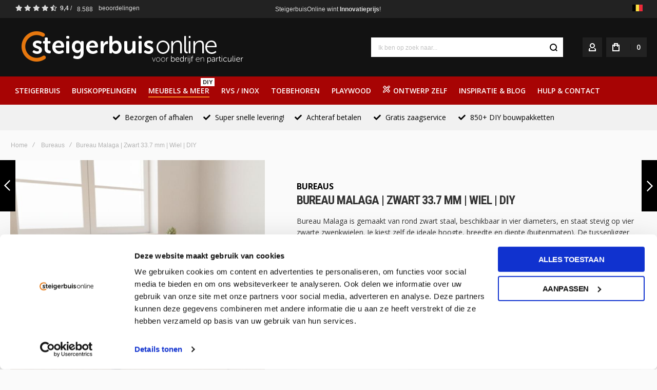

--- FILE ---
content_type: text/html; charset=UTF-8
request_url: https://www.steigerbuis-online.nl/bouwpakketten/bureaus/bureau-malaga-zwart-33-7-mm-wiel-diy
body_size: 47094
content:
<!doctype html>
<html lang="nl">
    <head prefix="og: http://ogp.me/ns# fb: http://ogp.me/ns/fb# product: http://ogp.me/ns/product#">
        
        <meta charset="utf-8"/>
<meta name="title" content="Bureau Malaga | Zwart 33.7 mm | Wiel | DIY"/>
<meta name="description" content="Bureau Malaga is een stoer en verrijdbaar bureau, gemaakt van rond zwart staal. Het frame is verkrijgbaar in vier diameters en wordt volledig op maat geleverd. Je bepaalt zelf de hoogte, breedte en diepte. Dit zijn de buitenmaten van de constructie.
De p"/>
<meta name="keywords" content="Bureau Malaga | Zwart 33.7 mm | Wiel | DIY"/>
<meta name="robots" content="INDEX,FOLLOW"/>
<meta name="viewport" content="width=device-width, initial-scale=1, maximum-scale=1"/>
<meta name="format-detection" content="telephone=no"/>
<title>Bureau Malaga | Zwart 33.7 mm | Wiel | DIY</title>
<link  rel="stylesheet" type="text/css"  media="all" href="https://www.steigerbuis-online.nl/static/version1750463488/_cache/merged/2526a4ebd9557057425bfeb5d5baadde.min.css" />
<link  rel="stylesheet" type="text/css"  media="all" href="https://www.steigerbuis-online.nl/static/version1750463488/frontend/Olegnax/athlete2_child/nl_NL/Anowave_Ec/css/ec.min.css" />
<link  rel="stylesheet" type="text/css"  media="screen and (min-width: 1025px)" href="https://www.steigerbuis-online.nl/static/version1750463488/frontend/Olegnax/athlete2_child/nl_NL/css/styles-l.min.css" />
<link  rel="stylesheet" type="text/css"  media="print" href="https://www.steigerbuis-online.nl/static/version1750463488/frontend/Olegnax/athlete2_child/nl_NL/css/print.min.css" />








<link  rel="canonical" href="https://www.steigerbuis-online.nl/bureau-malaga-zwart-33-7-mm-wiel-diy" />
<link  rel="icon" type="image/x-icon" href="https://www.steigerbuis-online.nl/media/favicon/stores/1/ico.ico" />
<link  rel="shortcut icon" type="image/x-icon" href="https://www.steigerbuis-online.nl/media/favicon/stores/1/ico.ico" />
<!-- Google Tag Manager -->

<!-- End Google Tag Manager -->
        	<link rel="stylesheet preload" as="style" media="all" href="//fonts.googleapis.com/css?family=Open+Sans%3A300%2C300italic%2C500%2C500italic%2C600%2C600italic%2C700%2C700italic%2C800%2Cregular%7CRoboto+Condensed%3A300%2C300italic%2C500%2C500italic%2C600%2C600italic%2C700%2C700italic%2C800%2Cregular%7CRoboto%3A300%2C300italic%2C500%2C500italic%2C600%2C600italic%2C700%2C700italic%2C800%2Cregular&display=fallback"/>
        <script exclude-this-tag="text/x-magento-template">
        window.getWpGA4Cookie = function(name) {
            match = document.cookie.match(new RegExp(name + '=([^;]+)'));
            if (match) return decodeURIComponent(match[1].replace(/\+/g, ' ')) ;
        };

        window.dataLayer = window.dataLayer || [];
                var dl4Objects = [{"pageName":"Bureau Malaga | Zwart 33.7 mm | Wiel | DIY","pageType":"product","ecommerce":{"currency":"EUR","value":260.58,"items":[{"item_name":"Bureau Malaga | Zwart 33.7 mm | Wiel | DIY","affiliation":"STEIGERBUIS_NL - steigerbuis-online.nl - www.steigerbuis-online.nl","item_id":"1628","price":260.58,"item_category":"Meubels & Meer","item_category2":"Bureaus","item_list_name":"Meubels & Meer\/Bureaus","item_list_id":"146","item_stock_status":"In stock","item_sale_product":"No"}]},"event":"view_item"}];
        for (var i in dl4Objects) {
            window.dataLayer.push({ecommerce: null});
            window.dataLayer.push(dl4Objects[i]);
        }
                var wpGA4Cookies = ['wp_ga4_user_id','wp_ga4_customerGroup'];
        wpGA4Cookies.map(function(cookieName) {
            var cookieValue = window.getWpGA4Cookie(cookieName);
            if (cookieValue) {
                var dl4Object = {};
                dl4Object[cookieName.replace('wp_ga4_', '')] = cookieValue;
                window.dataLayer.push(dl4Object);
            }
        });
    </script>

    <!-- Google Tag Manager -->
<script exclude-this-tag="text/x-magento-template">(function(w,d,s,l,i){w[l]=w[l]||[];w[l].push({'gtm.start':
new Date().getTime(),event:'gtm.js'});var f=d.getElementsByTagName(s)[0],
j=d.createElement(s),dl=l!='dataLayer'?'&l='+l:'';j.async=true;j.src=
'https://www.googletagmanager.com/gtm.js?id='+i+dl;f.parentNode.insertBefore(j,f);
})(window,document,'script','dataLayer','GTM-TZL22Q2');</script>
<!-- End Google Tag Manager -->
	<link href="https://www.steigerbuis-online.nl/static/version1750463488/frontend/Olegnax/athlete2_child/nl_NL/Olegnax_Core/owl.carousel/assets/owl.carousel.min.css" rel="stylesheet"  media="print" onload="this.media='all'" crossorigin="anonymous">

<!-- added by Trusted Shops app: Start -->

<!-- End -->
<style type="text/css">/** * Athlete2 * Theme by Olegnax * Copyright (c) 2021 Olegnax * https://olegnax.com * * WARNING: Do not change this file. Your changes will be lost. * 2025-11-01 21:20:03*/ .page-footer .switcher .options .action.toggle strong{ font-family: 'Roboto Condensed', Helvetica, Arial, sans-serif; font-weight: 700; font-size: 1.4rem; text-transform:uppercase; letter-spacing: -0.03em;}body{background-color: rgb(250, 250, 250);}.logo__container{padding-top: 25px; padding-bottom: 25px;}@media (min-width: 641px){ .mobile-header--layout-1 .logo__container{ width: 500px;}} .products-grid .product-item:hover .price-box .price-container .price, .extended-review-summary .ratings-value, .ox-prev-next__link .label, .rating-summary .rating-result > span:before, .review-list .rating-summary .rating-result > span:before, .review-control-vote label:before, .accent-color, .post-view .social-share__content a:hover i, .ox-prev-next__link .label{ color:rgb(244, 134, 31)}button:focus, button:active, button:hover, .ox-toggle.medium-left .ox-toggle-title:hover .toggle-minus, .abs-action-link-button:focus, .abs-action-link-button:active, .abs-action-addto-product:focus, .abs-action-addto-product:active, .block-event .slider-panel .slider .item .action.event:focus, .block-event .slider-panel .slider .item .action.event:active, .bundle-options-container .block-bundle-summary .product-addto-links > .action:focus, .bundle-options-container .block-bundle-summary .product-addto-links > .action:active, .abs-action-link-button:hover, .abs-action-addto-product:hover, .block-event .slider-panel .slider .item .action.event:hover, .bundle-options-container .block-bundle-summary .product-addto-links > .action:hover, .sidebar .action.delete:hover:before, .block-compare .action.delete:hover:before, .abs-shopping-cart-items .action.continue:after, .block-cart-failed .action.continue:after, .cart-container .form-cart .action.continue:after, .abs-shopping-cart-items .action.clear:after, .block-cart-failed .action.clear:after, .cart-container .form-cart .action.clear:after, .abs-shopping-cart-items .action.update:after, .block-cart-failed .action.update:after, .cart-container .form-cart .action.update:after, .message.warning:before, .hightlighted-text:before, .slide-out-menu--mobile .hamburger-menu-icon-small span, .top-bar .switcher:hover, .page-footer .switcher:hover .options .action.toggle, .page-footer .switcher .options .action.toggle.active .page-header .header.links a:not(.button):hover, .footer.content a.athlete2-social-icon, .footer.content a:not(.button).athlete2-social-icon, .content a.athlete2-social-icon, .std a.athlete2-social-icon, .athlete2-social-icons > a.athlete2-social-icon, a.athlete2-social-icon, .primary > .action, a.action.primary, .action.primary, .button.primary, a.button.primary, a.button, .button, button, .amshopby-button, .primary > .action.naked:after, a.action.primary.naked:after, .action.primary.naked:after, .button.primary.naked:after, a.button.primary.naked:after, a.button.naked:after, .button.naked:after, button.naked:after, .button.secondary:after, a.button.secondary:after, .action.secondary:after, .action-secondary:after, button.action-secondary:after, button.action.secondary:after, .secondary > a.action:after, .pages strong.page, .ui-dialog.popup .action.close:hover, .action-search-slideout, .page-header .navigation .level0 > .level-top:before, .logo__container, #ox_quickview_wrapper .ox-overlay-close-btn:hover, .fotorama__active .fotorama__dot, .owl-carousel .owl-dots button.owl-dot.active span, .owl-carousel .owl-dots button.owl-dot:hover span, .ox-css-dots > a span, .crosssell .owl-carousel .owl-nav button.owl-next:after, .related .owl-carousel .owl-nav button.owl-next:after, .upsell .owl-carousel .owl-nav button.owl-next:after, .crosssell .owl-carousel .owl-nav button.owl-prev:after, .related .owl-carousel .owl-nav button.owl-prev:after, .upsell .owl-carousel .owl-nav button.owl-prev:after, .owl-carousel.widget-product-grid .owl-nav button.owl-next:after, .owl-carousel.widget-product-grid .owl-nav button.owl-prev:after, .owl-nav button.owl-next:after, .owl-nav button.owl-prev:after, #toTop, .header-top-banner, .at-close-cross:hover, .ox-banner-animated-text .ox-banner-animated-container .text.accent-bg:after, .ox-banner-animated-text .ox-banner-animated-container .text:after, .ox-banner-animated-text .ox-banner-animated-container .link, .ox-banner .link, .modal-custom .action-close:focus, .modal-popup .action-close:focus, .modal-slide .action-close:focus, .modal-custom .action-close:hover, .modal-popup .action-close:hover, .modal-slide .action-close:hover, .ox-banner__text-container .text:after, .ox-banner__text-container .link, .athlete-slideshow .slide .controls .slide-control:after, .athlete-slideshow .slide .controls .progress, .slide-title .link, .cart-summary .actions-toolbar > .primary button, .cart-summary .actions-toolbar > .primary button.naked:after, .minicart-wrapper .action.showcart, .opc-progress-bar-item._active:before, .opc-block-shipping-information .shipping-information-title .action-edit:after, .action.action-edit-address:after, .gift-item-block .title:focus, .gift-item-block .title:active, .sorter-action:hover, .js-toolbar-switch:hover, .js-toolbar-dropdown > div:hover, .products-grid__layout-2.grid .product-grid__image-wrapper .product-item-inner .action.tocompare:hover, .products-grid__layout-default.grid .product-grid__image-wrapper .product-item-inner .action.tocompare:hover, .products-grid__layout-2.products-grid .product-grid__image-wrapper .product-item-inner .action.tocompare:hover, .products-grid__layout-default.products-grid .product-grid__image-wrapper .product-item-inner .action.tocompare:hover, .products-grid__layout-2.grid .product-grid__image-wrapper .product-item-inner .action.towishlist:hover, .products-grid__layout-default.grid .product-grid__image-wrapper .product-item-inner .action.towishlist:hover, .products-grid__layout-2.products-grid .product-grid__image-wrapper .product-item-inner .action.towishlist:hover, .products-grid__layout-default.products-grid .product-grid__image-wrapper .product-item-inner .action.towishlist:hover, .products-grid__layout-2.grid .product-grid__image-wrapper .product-item-inner .action.primary:hover, .products-grid__layout-default.grid .product-grid__image-wrapper .product-item-inner .action.primary:hover, .products-grid__layout-2.products-grid .product-grid__image-wrapper .product-item-inner .action.primary:hover, .products-grid__layout-default.products-grid .product-grid__image-wrapper .product-item-inner .action.primary:hover, .table-comparison .cell.remove .action.delete:hover, .table-comparison .action.towishlist:hover, .table-comparison .action.tocart:hover, .filter-current .action.remove:hover:before, .extended-review-summary-wrapper .number-of-ratings .rating-result span:before, .extended-review-summary .ratings-count .rating-result span:before, .footer.content a:hover, .sidebar-additional .block:before, .block-event .slider-panel .slider .item .action.event, .ox-product-scroll__amount .amount-count-line span, .toolbar-amount .amount-count-line span, .opc-progress-bar-item._active:before, .slider-progress:after, .animated-text--bg.accent:after, .post-view .post-categories a, .post-list.blog-style-modern article .post-categories a, .post-list.blog-style-classic .post-date .hover, .post-view .post-tags a:hover, blockquote:after, blockquote:before, .sidebar-additional .block.block-tagclaud a:hover, .filter-options-content .mana-filter-slider > .mana-slider-span, .filter-options-content .ui-slider .ui-slider-range, .filter-options-content .ox-price-slider .ui-slider-range, .filter-options-content .noUi-connect, .filter-current-count, .amsearch-related-terms > .amsearch-item:hover, .amsearch-products .amsearch-highlight, #toTop{background:rgb(244, 134, 31)}@media only screen and (min-width: 1025px){ .order-links .item.current strong, .product.data.items > .item.title > .switch:after, .header--layout-4 .minicart-wrapper .action.showcart:after, .ox-megamenu-navigation .category-item.has-active > .level-top, .ox-megamenu-navigation .category-item.active > .level-top, .ox-megamenu-navigation .category-item.has-active > a, .ox-megamenu-navigation .category-item.active > a, .ox-dropdown--megamenu > .ox-megamenu__dropdown .ox-megamenu-list > .category-item.active > a, .ox-dropdown--megamenu > .ox-megamenu__dropdown .ox-megamenu__categories > .ox-megamenu-list > .category-item > .submenu > .category-item.active > a, .modes-mode.active, .modes-mode:hover, .block-search .action.search, .ox-megamenu-navigation > .level0 > a:before{background: rgb(244, 134, 31)}.ox-megamenu-navigation .ox-megamenu__dropdown .category-item.active > a, .ox-megamenu-navigation .ox-megamenu__dropdown .category-item.active + .category-item > a{border-color: rgb(244, 134, 31)}} .amsearch-more-results .amsearch-link:hover, .post-view .block.comments .c-comment .c-post, .post-list.blog-style-modern article .post-links > .item:hover, .filter-options, .filter.block .content, .a-underlined-links a, .underlined-links a:hover, .account-nav .content{border-color:rgb(244, 134, 31)}.accent-color svg, svg.accent-color{fill: rgb(244, 134, 31)!important}.ox-megamenu, .ox-dropdown--megamenu .ox-megamenu-block p, .ox-dropdown--megamenu .ox-megamenu-list > .category-item > .submenu > .category-item > a, body{font-family: 'Open Sans', Helvetica, Arial, sans-serif}.ox-overlay .header__search-wrapper form input, .ox-overlay .header__search-wrapper form .label, .ox-slideout .header__search-wrapper form input, .ox-slideout .header__search-wrapper form .label, .extended-review-summary .ratings-value, .ox-carousel .ox-slide-item .title.huge, .ox-carousel .ox-slide-item .title.big, .ox-carousel .ox-slide-item .title.huge-6vw, .ox-carousel .ox-slide-item .title.huge-7vw, .h1, h1{ font-family: 'Roboto Condensed', Helvetica, Arial, sans-serif}.fancy-text{ font-family: 'Open Sans', Helvetica, Arial, sans-serif!important;}.block.newsletter.newsletter-style--big .title, .cart-summary > .title, .abs-account-blocks .block-title > strong, .block-giftregistry-results .block-title > strong, .block-giftregistry-shared-items .block-title > strong, .block-wishlist-search-results .block-title > strong, .order-details-items .order-title > strong, .widget .block-title > strong, .multicheckout .block-title > strong, .paypal-review .block .block-title > strong, .magento-rma-guest-returns .column.main .block:not(.widget) [class^='sales-guest-'] .column.main .block:not(.widget) .block-title > strong, .sales-guest-view .column.main .block:not(.widget) .block-title > strong, .account .column.main .block:not(.widget) .block-title > strong, .cart-empty-big-text, .ox-banner-animated-text.ox-banner-medium .ox-banner__text-container .text, .ox-banner-animated-text.ox-banner-big .ox-banner__text-container .text, .ox-banner__text-container .text, .column.main .block .title strong, .block .title strong, .block-title strong, .opc-wrapper .step-title, .opc-block-shipping-information .shipping-information-title, .opc-block-summary > .title, .checkout-agreements-items .checkout-agreements-item-title, .fieldset .review-legend.legend, .review-list .block-title strong, .bundle-options-container .block-bundle-summary > .title > strong, .bundle-options-container .block-bundle-summary .bundle-summary > .subtitle, .bundle-options-container .legend.title, .post-view .block.comments .c-count, .modal-popup .modal-title, .contact-index-index .form.contact .fieldset .legend, .h2, .h3, h2, h3{font-family: 'Roboto Condensed', Helvetica, Arial, sans-serif}.block.newsletter .title, .multicheckout .box-title > span, .paypal-review .block .box-title > span, .magento-rma-guest-returns .column.main .block:not(.widget) .box-title > span, [class^='sales-guest-'] .column.main .block:not(.widget) .box-title > span, .sales-guest-view .column.main .block:not(.widget) .box-title > span, .account .column.main .block:not(.widget) .box-title > span, .minicart-wrapper .action.showcart, .ox-banner span.text, .ox-banner-animated-text .ox-banner-animated-container span.text, .ox-banner__text-container .text, .filter-options-title, .filter .block-subtitle, .small-subtitle, .fieldset > .legend, .opc-progress-bar-item > span, .filter.block .content dl.options dt, .sidebar-additional .block .block-title > strong, .review-title, .post-list.blog-style-modern article .post-title, .post-list.blog-style-modern article .post-image-wrapper .post-posed-date, .post-list.blog-style-modern article .post-categories a, .post-list.blog-style-modern article .post-links > .item, .post-list.blog-style-classic .post-date .day, .post-list.blog-style-classic .post-date .hover, .post-view .post-categories a, .post-view .block.comments .c-comment .p-name, .h4, .h5, .h6, h4, h5, h6{font-family: 'Roboto Condensed', Helvetica, Arial, sans-serif}.ox-overlay .header__search-wrapper form input, .ox-overlay .header__search-wrapper form .label, .ox-slideout .header__search-wrapper form input, .ox-slideout .header__search-wrapper form .label, .ox-carousel .ox-slide-item .title.huge, .ox-carousel .ox-slide-item .title.big, .ox-carousel .ox-slide-item .title.huge-6vw, .ox-carousel .ox-slide-item .title.huge-7vw, .h1, h1, h1.big, .h1.big{letter-spacing: 0px;} .block.newsletter.newsletter-style--big .title, .abs-account-blocks .block-title > strong, .block-giftregistry-results .block-title > strong, .block-giftregistry-shared-items .block-title > strong, .block-wishlist-search-results .block-title > strong, .order-details-items .order-title > strong, .widget .block-title > strong, .multicheckout .block-title > strong, .paypal-review .block .block-title > strong, .magento-rma-guest-returns .column.main .block:not(.widget) [class^='sales-guest-'] .column.main .block:not(.widget) .block-title > strong, .sales-guest-view .column.main .block:not(.widget) .block-title > strong, .account .column.main .block:not(.widget) .block-title > strong, .cart-empty-big-text, .ox-banner-animated-text.ox-banner-medium .ox-banner__text-container .text, .ox-banner-animated-text.ox-banner-big .ox-banner__text-container .text, .ox-banner__text-container .text, .column.main .block .title strong, .block .title strong, .block-title strong, .cart-summary > .title, .fieldset .review-legend.legend, .review-list .block-title strong, .bundle-options-container .block-bundle-summary > .title > strong, .bundle-options-container .block-bundle-summary .bundle-summary > .subtitle, .bundle-options-container .legend.title, .post-view .block.comments .c-count, .modal-popup .modal-title, .opc-wrapper .step-title, .opc-block-shipping-information .shipping-information-title, .opc-block-summary > .title, .checkout-agreements-items .checkout-agreements-item-title, .contact-index-index .form.contact .fieldset .legend, .h2, .h3, h2, h3{letter-spacing: 0px;} .block.newsletter .title, .multicheckout .box-title > span, .paypal-review .block .box-title > span, .magento-rma-guest-returns .column.main .block:not(.widget) .box-title > span, [class^='sales-guest-'] .column.main .block:not(.widget) .box-title > span, .sales-guest-view .column.main .block:not(.widget) .box-title > span, .account .column.main .block:not(.widget) .box-title > span, .ox-banner span.text, .ox-banner-animated-text .ox-banner-animated-container span.text, .filter-options-title, .filter .block-subtitle, .login-container .block-new-customer .block-title strong, .ox-overlay .header__search-wrapper form .input-focused .label, .fieldset > .legend, .opc-progress-bar-item > span, .filter.block .content dl.options dt, .sidebar-additional .block .block-title > strong, .review-title, .post-list.blog-style-modern article .post-image-wrapper .post-posed-date, .post-list.blog-style-modern article .post-categories a, .post-list.blog-style-modern article .post-links > .item, .post-list.blog-style-classic .post-date .day, .post-list.blog-style-classic .post-date .hover, .post-list.blog-style-modern article .post-title, .post-view .post-categories a, .post-view .block.comments .c-comment .p-name, .column.main .cart-summary .block > .title strong, .column.main .opc-block-summary .items-in-cart > .title strong, .column.main .checkout-payment-method .payment-option._collapsible > .title strong, .column.main .paypal-review-discount .block > .title strong, .h4, .h5, .h6, h4, h5, h6{letter-spacing: 0px;} .page-header, .page-header .sticky-wrapper{background: rgb(18, 18, 18);}.header--layout-4 .header__content .logo__container:before, .logo__container{background: rgb(18, 18, 18);}.top-bar, .top-bar:before{background-color: rgb(34, 34, 34);}.top-bar, .top-bar .switcher, .top-bar .topline-block a:not(.button), .top-bar .header.links a:not(.button){color: #d9d9d9;}.top-bar .switcher:hover, .top-bar .topline-block a:not(.button):hover, .top-bar .header.links a:not(.button):hover{color: rgb(255, 255, 255);}.top-bar .switcher:hover, .top-bar .topline-block a:not(.button):hover, .top-bar .header.links a:not(.button):hover{background-color: rgb(18, 18, 18);}.top-bar, .top-bar .topline-block, .top-bar .header.links .greet.welcome span, .top-bar .topline-block .greet.welcome span, .top-bar .topline-block a:not(.button), .top-bar .header.links a:not(.button){ font-size: 12px;}.minicart-wrapper .action.showcart{background: rgb(34, 34, 34);}.minicart-wrapper .action.showcart, .minicart-wrapper .action.showcart span{color: rgb(255, 255, 255);}.minicart-wrapper .action.showcart svg{fill: rgb(255, 255, 255);}.header--layout-4 .minicart-wrapper .action.showcart:after, .header--layout-2 .minicart-wrapper .action.showcart:hover, .header--layout-1 .minicart-wrapper .action.showcart:hover{background: rgb(0, 150, 64);}.minicart-wrapper .action.showcart:hover, .minicart-wrapper .action.showcart:hover span{color: rgb(255, 255, 255);}.minicart-wrapper .action.showcart:hover svg{fill: rgb(255, 255, 255);}@media only screen and (max-width: 639px){ .minicart--show-counter-mobile .minicart-wrapper .action.showcart span.qty{background: rgb(0, 150, 64);}} .header__item-badge, .minicart-btn--minimal .minicart-wrapper .action.showcart span.qty{background: rgb(0, 150, 64);}@media only screen and (max-width: 639px){ .minicart--show-counter-mobile .minicart-wrapper .action.showcart span.qty {color: rgb(255, 255, 255);}}.header__item-badge, .minicart-btn--minimal .minicart-wrapper .action.showcart span.qty .counter-number, .minicart-btn--minimal .minicart-wrapper .action.showcart span.qty{color: rgb(255, 255, 255);}.header__content .header__item .button{background: rgb(32, 32, 32);}.header__content .block-search .action.search, .header__content .block-search .action-search-slideout{background: rgb(255, 255, 255);}.header__content .block-search .action.search svg, .header__content a.button.action-search-slideout svg{fill: rgb(0, 0, 0);}.header__content .block-search .action.search:hover svg, .header__content a.button.action-search-slideout:hover svg{fill: rgb(232, 232, 232);}.header__content .header__item-search form input{color: rgb(0, 0, 0);}.header__content .header__item-search form input[type="text"], .header__content .header__item-search form input, .header__item-search form input[type=text]:hover, .header__item-search form input:hover, .header__item-search form input[type=text]:focus, .header__item-search form input:focus{border: none;}.slide-out-menu--mobile, .page-header .ox-megamenu .level0 > .level-top, .page-header .navigation .level0 > .level-top{color: rgb(255, 255, 255);}.menu-style-2 .page-header .ox-megamenu > ul > .level0.active > .level-top, .menu-style-2 .page-header .navigation > ul > .level0.active > .level-top, .menu-style-2 .page-header .ox-megamenu > ul > .level0:hover > .level-top, .menu-style-2 .page-header .navigation > ul > .level0:hover > .level-top, .ox-megamenu-navigation > .level0:not(.active):not(.has-active):hover > .level-top, .page-header .ox-megamenu > ul > .level0:hover > .level-top, .page-header .ox-megamenu .level0.active > .level-top, .page-header .ox-megamenu .level0.has-active > .level-top , .page-header .navigation > ul > .level0:hover > .level-top, .page-header .navigation .level0.active > .level-top, .page-header .navigation .level0.has-active > .level-top{color: rgb(255, 255, 255);}.menu-position--below .ox-sticky.sticky.resize .sticky-wrapper, .header-nav-wide{background-color: rgb(167, 4, 4);}.minicart-wrapper .action.showcart, .ox-megamenu-navigation .category-item > a, .page-header .ox-megamenu .level0 > .level-top, .page-header .navigation .level0 > .level-top, .slide-out-menu--mobile, .header--layout-4 .minicart-wrapper .action.showcart, .ox-nav-sections-item-title .ox-nav-sections-item-switch, .ox-megamenu-navigation > .level0 > .level-top{ letter-spacing:0px;} .ox-slideout .switcher .options .action.toggle strong span, .ox-slideout .switcher .options ul.dropdown a, .ox-dropdown .header.links .logged-in, .ox-slideout .header.links .logged-in, .ox-dropdown .header.links a:not(.button), .ox-slideout .header.links a:not(.button), .ox-megamenu-navigation > li > a, .ox-megamenu-navigation .category-item > a, .ox-dropdown--megamenu > .ox-megamenu__dropdown .ox-megamenu-list > .category-item > a, .ox-dropdown--megamenu > .ox-megamenu__dropdown .level1.category-item > a, .minicart-wrapper .action.showcart, .page-header .ox-megamenu .level0 > .level-top, .page-header .navigation .level0 > .level-top, .ox-megamenu-navigation .ox-dropdown--simple .category-item a, .slide-out-menu--mobile, .header--layout-4 .minicart-wrapper .action.showcart, .ox-nav-sections-item-title .ox-nav-sections-item-switch, .ox-megamenu-navigation > .level0 > .level-top{ font-weight: 600;}.page-header .ox-megamenu .level0 > .level-top, .page-header .navigation .level0 > .level-top, .slide-out-menu--mobile, .header--layout-4 .minicart-wrapper .action.showcart, .ox-nav-sections-item-title .ox-nav-sections-item-switch, .ox-megamenu-navigation > .level0 > .level-top{ font-size:14px;} .ox-megamenu-navigation .ox-megamenu-block .links-bg-hover a:hover, .ox-megamenu-navigation .ox-megamenu-block a.bg-hover:hover, .ox-megamenu-navigation .ox-megamenu-block .std a:hover, .ox-section-item-content .block-customer-login .secondary > a.action:hover, .ox-nav-sections .ox-megamenu-navigation .category-item.has-active > .level-top, .ox-nav-sections .ox-megamenu-navigation .category-item.active > .level-top, .ox-nav-sections .ox-megamenu-navigation .category-item.has-active > a, .ox-nav-sections .ox-megamenu-navigation .category-item.active > a, .ox-section-item-content .block-customer-login .secondary > a.action:after, .ox-dropdown--megamenu > .ox-megamenu__dropdown .ox-megamenu-list > .category-item > a:hover, .ox-megamenu__dropdown .category-item:hover > a, .page-header .ox-megamenu .level0 .submenu a:hover, .page-header .ox-megamenu .level0 .submenu a.ui-state-focus, .page-header .navigation .level0 .submenu a:hover, .page-header .navigation .level0 .submenu a.ui-state-focus{background: rgb(0, 0, 0);}.ox-slideout .header.links .logged-in, .ox-slideout .header.links a:not(.button), .ox-slideout .switcher .options ul.dropdown a, .ox-slideout .switcher .options .action.toggle strong span, .ox-slideout .switcher .options .action.toggle strong, .slide-out-menu--mobile, .ox-nav-sections-item-title .ox-nav-sections-item-switch, .minicart-wrapper .action.showcart, .ox-megamenu-navigation .ox-dropdown--simple, .ox-megamenu .level0 > .level-top, .navigation .level0 > .level-top, .page-header .ox-megamenu .level0 > .level-top, .page-header .navigation .level0 > .level-top, .page-header .ox-megamenu .level0 .ox-submenu, .ox-dropdown--megamenu > .ox-megamenu__dropdown .ox-megamenu__categories .ox-megamenu-list > .category-item > a{ font-family: 'Open Sans', Helvetica, Arial, sans-serif}.page-header .ox-megamenu .level0 .ox-submenu .category-item > a, .ox-megamenu-navigation .ox-dropdown--simple .category-item a, .ox-slideout .header.links .logged-in, .ox-slideout .header.links a:not(.button), .ox-slideout .switcher .options ul.dropdown a, .ox-slideout .switcher .options .action.toggle strong span, .ox-slideout .switcher .options .action.toggle strong, .ox-dropdown--megamenu > .ox-megamenu__dropdown .ox-megamenu__categories .ox-megamenu-list > .category-item > a{font-weight: 800;}.ox-dropdown--megamenu > .ox-megamenu__dropdown .ox-megamenu-list > .category-item > .submenu > .category-item > a, .ox-dropdown--megamenu > .ox-megamenu__dropdown .ox-megamenu__categories > .ox-megamenu-list > .category-item > .submenu > .category-item > a{ font-weight:400;} .multishipping-checkout-login .page-main, .customer-account-login .page-main, .customer-account-forgotpassword .page-main{background-color: rgb(246, 246, 246);}.multishipping-checkout-register .page-main, .customer-account-create .page-main{background-color: rgb(246, 246, 246);}.page-footer{background-color: rgb(34, 34, 34);}.footer.content{color: rgb(246, 246, 246);}.footer.content a:not(.button){font-size: 14px;}.copyright-footer{background: rgb(255, 255, 255);}.copyright-footer{color: rgb(0, 0, 0);}.amshopby-button, #am-shopby-container ~ .filter-actions .filter-clear, button:focus, .cart-summary .actions-toolbar > .primary button, .footer.content a.athlete2-social-icon, .footer.content a:not(.button).athlete2-social-icon, .content a.athlete2-social-icon, .std a.athlete2-social-icon, .athlete2-social-icons > a.athlete2-social-icon, a.athlete2-social-icon, .ox-banner-animated-text .ox-banner-animated-container .link, .ox-banner .link, .primary > .action, a.action.primary, .action.primary, .button.primary, a.button.primary, a.button, .button, button, .cart.table-wrapper .actions-toolbar > .action, .action-gift{ color: rgb(255, 255, 255);}.primary > .action svg, a.action.primary svg, .action.primary svg, .button.primary svg, a.button.primary svg, a.button svg, .button svg, button svg, .cart.table-wrapper .actions-toolbar > .action svg, .action-gift svg{ fill: rgb(255, 255, 255);}.ox-toggle.medium-left .ox-toggle-title:hover .toggle-minus span:after, .ox-toggle.medium-left .ox-toggle-title:hover .toggle-minus span:before{ background: rgb(255, 255, 255);} .products-grid .product-item .ox-add-to-cart-loading .action:before{ border-left: 2px solid rgb(255, 255, 255); border-right: 2px solid rgb(255, 255, 255); border-top: 2px solid rgb(255, 255, 255);}.product.data.items > .item.title > .switch, .order-links .item strong, .order-links .item a, .ox-banner-medium .ox-banner__text-container .link, .ox-banner-animated-text .ox-banner-animated-container .link, .ox-banner .link, .cart-summary .actions-toolbar > .primary button, .block-cart-failed .action.continue, .cart-container .form-cart .action.continue, a.action.primary, .action.primary, .action.secondary, .secondary > a.action, .button.secondary, .button.primary, a.button.secondary, a.button.primary, a.button, .primary > .action, .button, button, .cart.table-wrapper .actions-toolbar > .action, .action-gift{font-family: 'Open Sans', Helvetica, Arial, sans-serif}.action.action-edit-address, .opc-block-shipping-information .shipping-information-title .action-edit, .ui-dialog.popup .action.close:before, #ox_quickview_wrapper .ox-overlay-close-btn span:before, #ox_quickview_wrapper .ox-overlay-close-btn span:after, .modal-custom .action-close:before, .modal-popup .action-close:before, .modal-slide .action-close:before, .abs-remove-button-for-blocks:before, .sidebar .action.delete:before, .block-compare .action.delete:before, .filter-current .action.remove:before, .account .box-actions .action, .sidebar .action.delete:hover:before, .block-compare .action.delete, .block-cart-failed .action.clear, .cart-container .form-cart .action.clear, .block-cart-failed .action.update, .cart-container .form-cart .action.update, .block-cart-failed .action.continue, .cart-container .form-cart .action.continue, .button.secondary, a.button.secondary, .action.secondary, .action-secondary, button.action-secondary, button.action.secondary, .secondary > a.action, .cart.table-wrapper .actions-toolbar > .action.action-secondary, .table-comparison .action.towishlist, .table-comparison .action.tocart, .table-comparison .action.towishlist:before, .table-comparison .action.tocart:before, .table-comparison .cell.remove .action.delete:before, .cart.table-wrapper .actions-toolbar > .action.action.secondary, .action-gift.action-secondary, .action-gift.action.secondary{color: rgb(255, 255, 255);}#ox_quickview_wrapper .ox-overlay-close-btn:hover span:before, #ox_quickview_wrapper .ox-overlay-close-btn:hover span:after{background-color: rgb(255, 255, 255)}.action.action-edit-address:hover, .modal-custom .action-close:focus:before, .modal-popup .action-close:focus:before, .modal-slide .action-close:focus:before, .modal-custom .action-close:hover:before, .modal-popup .action-close:hover:before, .modal-slide .action-close:hover:before, .ui-dialog.popup .action.close:hover:before, .abs-remove-button-for-blocks:hover:before, .sidebar .action.delete:hover:before, .block-compare .action.delete:hover:before, .filter-current .action.remove:hover:before, .account .box-actions .action:hover, .abs-shopping-cart-items .action.clear:hover, .block-cart-failed .action.clear:hover, .cart-container .form-cart .action.clear:hover, .abs-shopping-cart-items .action.update:hover, .block-cart-failed .action.update:hover, .cart-container .form-cart .action.update:hover, .abs-shopping-cart-items .action.continue:hover, .block-cart-failed .action.continue:hover, .cart-container .form-cart .action.continue:hover, .button.secondary:hover, a.button.secondary:hover, .action.secondary:hover, .action-secondary:hover, button.action-secondary:hover, button.action.secondary:hover, .secondary > a.action:hover, .login-container .block .secondary > a.action:hover, .cart.table-wrapper .actions-toolbar > .action.action-secondary:hover, .cart.table-wrapper .actions-toolbar > .action.action.secondary:hover, .table-comparison .action.towishlist:hover:before, .table-comparison .action.tocart:hover:before, .table-comparison .action.towishlist:hover, .table-comparison .action.tocart:hover, .table-comparison .cell.remove .action.delete:hover:before, .opc-block-shipping-information .shipping-information-title .action-edit:hover, .action-gift.action-secondary:hover, .action-gift.action.secondary:hover{ color: rgb(255, 255, 255)}.action.action-edit-address, .opc-block-shipping-information .shipping-information-title .action-edit, .sidebar .action.delete:hover:before, .block-compare .action.delete:before, .ui-dialog.popup .action.close, #ox_quickview_wrapper .ox-overlay-close-btn, .modal-custom .action-close, .modal-popup .action-close, .modal-slide .action-close, .sidebar .action.delete, .block-compare .action.delete, .filter-current .action.remove:before, .account .box-actions .action, .block-cart-failed .action.clear, .cart-container .form-cart .action.clear, .block-cart-failed .action.update, .cart-container .form-cart .action.update, .block-cart-failed .action.continue, .cart-container .form-cart .action.continue, .button.secondary, a.button.secondary, .action.secondary, .action-secondary, button.action-secondary, button.action.secondary, .secondary > a.action, .cart.table-wrapper .actions-toolbar > .action.action-secondary, .table-comparison .action.towishlist, .table-comparison .action.tocart, .table-comparison .cell.remove .action.delete, .block-authentication .actions-toolbar > .primary .action, .block-authentication .actions-toolbar > .primary .action:hover, .cart.table-wrapper .actions-toolbar > .action.action.secondary, .action-gift.action-secondary, .action-gift.action.secondary{background: rgb(0, 0, 0);}.action.action-edit-address:after, .opc-block-shipping-information .shipping-information-title .action-edit:after, .ui-dialog.popup .action.close:hover, #ox_quickview_wrapper .ox-overlay-close-btn:hover, .modal-custom .action-close:focus, .modal-popup .action-close:focus, .modal-slide .action-close:focus, .modal-custom .action-close:hover, .modal-popup .action-close:hover, .modal-slide .action-close:hover, .sidebar .action.delete:hover:before, .block-compare .action.delete:hover:before, .filter-current .action.remove:hover:before, .account .box-actions .action:hover, .abs-shopping-cart-items .action.clear:after, .block-cart-failed .action.clear:after, .cart-container .form-cart .action.clear:after, .abs-shopping-cart-items .action.update:after, .block-cart-failed .action.update:after, .cart-container .form-cart .action.update:after, .abs-shopping-cart-items .action.continue:after, .block-cart-failed .action.continue:after, .cart-container .form-cart .action.continue:after, .button.secondary:after, a.button.secondary:after, .action.secondary:after, .action-secondary:after, button.action-secondary:after, button.action.secondary:after, .secondary > a.action:after, .cart.table-wrapper .actions-toolbar > .action.action-secondary:after, .cart.table-wrapper .actions-toolbar > .action.action.secondary:after, .table-comparison .action.towishlist:hover, .table-comparison .action.tocart:hover, .table-comparison .cell.remove .action.delete:hover, .action-gift.action-secondary:after, .action-gift.action.secondary:after{ background-color: rgb(92, 92, 92)}.primary > .action.outline, a.action.primary.outline, .action.primary.outline, .button.primary.outline, a.button.primary.outline, a.button.outline, .button.outline, button.outline{ color: rgb(0, 0, 0);}.primary > .action.outline:focus, a.action.primary.outline:focus, .action.primary.outline:focus, .button.primary.outline:focus, a.button.primary.outline:focus, a.button.outline:focus, .button.outline:focus, button.outline:focus, .primary > .action.outline:hover, a.action.primary.outline:hover, .action.primary.outline:hover, .button.primary.outline:hover, a.button.primary.outline:hover, a.button.outline:hover, .button.outline:hover, button.outline:hover{ color: rgb(255, 255, 255);}.toolbar-products .sorter-action:hover svg, .toolbar-products .modes-mode.active svg, .toolbar-products .modes-mode:hover svg{ fill: rgb(0, 0, 0)} .js-toolbar-switch:hover:after, .js-toolbar-switch:hover{color:rgb(0, 0, 0)}.product-info-main .page-title-wrapper .page-title{font-weight: 700}.product-info-main .page-title-wrapper .page-title{font-size: 24px}.product-info-main .price-box .price-wrapper, .product-options-bottom .price-box .price-wrapper, .product-info-main .price-box .price-wrapper .price, .product-options-bottom .price-box .price-wrapper .price{ font-weight: 800}.product-info-main .price-box .price-wrapper, .product-options-bottom .price-box .price-wrapper, .product-info-main .price-box .price-wrapper .price, .product-options-bottom .price-box .price-wrapper .price{font-size: 20px}.header-banner-below.banner-columns-2 .banner-wrap.first-banner:before, .header-banner-below.banner-columns-1{background: rgb(241, 241, 241)}.above-footer-banner.banner-columns-2 .banner-wrap.first-banner:before, .above-footer-banner.banner-columns-1{background: rgb(241, 241, 241)}.products-grid .product-item:hover .price-box .price-container .price-wrapper, .products-grid .product-item:hover .price-box .price-container .price-label, .product-item:hover .product-item-name a{color: rgb(0, 0, 0)} .product-item .minimal-price > .price-label:after, .product-item .price-box .price-container:after, .product-item .product-item-name a:after{background-color: rgb(255, 255, 255)} @media only screen and (max-width: 1024px){.logo__container{padding-top:15px; padding-bottom: 15px; }.mobile-header--layout-5 .logo__container, .mobile-header--layout-4 .logo__container{ max-width: 500px; }.logo__container .logo img{ max-width: 460px; }.order-links .item.current strong, .ox-nav-sections-item-title.active:after, .product.data.items > .item.title:not(.disabled) > .switch:focus, .product.data.items > .item.title:not(.disabled) > .switch:hover, .product.data.items > .item.title:not(.disabled) > .switch:active, .product.data.items > .item.title.active > .switch, .product.data.items > .item.title.active > .switch:focus, .product.data.items > .item.title.active > .switch:hover{background:rgb(244, 134, 31) }.menu-position--below .header__content{ background-color: rgb(167, 4, 4); }}@media only screen and (min-width: 1025px){[data-content-type='row'][data-appearance='contained'], .container, .navigation, .ox-megamenu, .breadcrumbs, .page-header .header.panel, .header.content, .footer.content, .page-wrapper>.page-bottom, .block.category.event, .top-container, .page-main{max-width:1340px; }.page-layout-2columns-left .product.media, .page-layout-2columns-right .product.media, .page-layout-3columns .product.media, .page-layout-1column-fullwidth .product.media, .page-layout-1column .product.media{width: 40%;}.page-layout-2columns-left .product-info-main, .page-layout-2columns-right .product-info-main, .page-layout-3columns .product-info-main, .page-layout-1column-fullwidth .product-info-main, .page-layout-1column .product-info-main{width: 55%; }.header--layout-6 .logo__container,.logo__container{width: 500px; }.logo__container .logo img{ max-width: 460px; }.sticky-minimized .ox-sticky.sticky.resize .logo__container{overflow: hidden; padding: 0; position: absolute; min-height: 0; max-height: 0; opacity:0; }.ox-dropdown--megamenu > .ox-megamenu__dropdown .ox-megamenu-list > .category-item > a, .ox-dropdown--megamenu > .ox-megamenu__dropdown .level1.category-item > a, .ox-megamenu-navigation .category-item > a{letter-spacing:0px;}.ox-dropdown--megamenu > .ox-megamenu__dropdown .ox-megamenu__categories > .ox-megamenu-list > .category-item > .submenu > .category-item > a:hover{ background: rgb(0, 0, 0); }.ox-dropdown--megamenu > .ox-megamenu__dropdown .ox-megamenu-list > .category-item > .submenu > .category-item > a, .ox-dropdown--megamenu > .ox-megamenu__dropdown .ox-megamenu__categories > .ox-megamenu-list > .category-item > .submenu > .category-item > a{font-weight:400;}} </style><link rel="preload" as="image" href="https://www.steigerbuis-online.nl/media/catalog/product/cache/c7d0f256ccc4fa90dccc10440031e4cc/m/a/malaga-33.jpg">    </head>
    <body data-container="body"
          data-mage-init='{"loaderAjax": {}, "loader": { "icon": "https://www.steigerbuis-online.nl/static/version1750463488/frontend/Olegnax/athlete2_child/nl_NL/images/loader-2.gif"}}'
        class="custom-gallery-cursor ox-lazy ox-messages-fixed menu-style-3 menu--align-left menu--align-sticky-left minicart--style-modern mobile-header--layout-2 footer--layout-3 header--layout-6 contacts-fullwidth tabs-style--minimal menu-position--below minicart--show-counter-mobile mobile-header__wishlist--hide sticky-smart sticky-minimized inputs-style--underlined quickview-mobile--hide catalog-product-view product-bureau-malaga-zwart-33-7-mm-wiel-diy categorypath-bouwpakketten-bureaus category-bureaus product-set-17 page-layout-1column">
        <link rel="stylesheet" type="text/css" rel="stylesheet" type="text/css" href="/extra/css/sbo.css?v1762032003" /><!-- Google Tag Manager (noscript) -->
<noscript><iframe src="https://www.googletagmanager.com/ns.html?id=GTM-TZL22Q2"
height="0" width="0" style="display:none;visibility:hidden"></iframe></noscript>
<!-- End Google Tag Manager (noscript) -->

<div
            class="ambanners ambanner-10"
        data-position="10"
        data-role="amasty-banner-container"
></div>

<div id="cookie-status">
    The store will not work correctly in the case when cookies are disabled.</div>




    <noscript>
        <div class="message global noscript">
            <div class="content">
                <p>
                    <strong>JavaScript lijkt te zijn uitgeschakeld in uw browser.</strong>
                    <span>
                        Voor de beste gebruikerservaring, zorg ervoor dat javascript ingeschakeld is voor uw browser.                    </span>
                </p>
            </div>
        </div>
    </noscript>


<div class="page-wrapper"><div class="page-header header--layout-6&#x20;header__menu--position-2" data-role="OXsticky" data-mage-init='{"OXsticky":{}}'>
	<div class="sticky-wrapper">
	<div class="container">
		<div class="row">
			<div class="col header__content-wrapper">
									<div class="top-bar flex-row topline-3col">
	<div class="flex-left modal__left">
		<div class="topline-block"><div class="top-header-sbo"><em class="fas fa-star">&nbsp;</em><em class="fas fa-star">&nbsp;</em><em class="fas fa-star">&nbsp;</em><em class="fas fa-star">&nbsp;</em><em class="fas fa-star-half-alt">&nbsp;</em> <strong>9,4</strong> / <a href="https://www.kiyoh.com/reviews/1045475/steigerbuis_online" target="_blank" rel="noopener">8.588</a> beoordelingen</div></div>	</div>
		<div class="flex-center flex-row">
		 <div class="topline-block"><div class="top-header-sbo"><a href="https://www.steigerbuis-online.nl/winnaar-innovatie-vakprijs" target="blank">SteigerbuisOnline wint <strong>Innovatieprijs</strong>! </a></div></div>				
	</div>
		<div class="flex-right flex-row modal__right" data-move-desktop="header.main.right" data-move-back="header.main.right">
		<div class="topline-block"><div class="button_country">
<ul><!--<li>Advies? Bel ons op:<a style="font-weight: 500;" href="tel:+31174725710">0174 725 710</a></li>-->
<!--<li>Levering naar België? <em class="far fa-hand-point-right"> &nbsp;</em></li>-->
<li><a href="https://www.steigerbuis-online.be"><img class="lazy" src="data&#x3A;image&#x2F;svg&#x2B;xml&#x3B;utf8,&lt;svg&#x20;xmlns&#x3D;&quot;http&#x3A;&#x2F;&#x2F;www.w3.org&#x2F;2000&#x2F;svg&quot;&#x20;viewBox&#x3D;&quot;0&#x20;0&#x20;20&#x20;13&quot;&#x20;width&#x3D;&quot;20&quot;&#x20;height&#x3D;&quot;13&quot;&gt;&lt;&#x2F;svg&gt;" data-original="https://www.steigerbuis-online.nl/media/wysiwyg/FLAGS/Flag_of_Belgium.svg.png" width="20" height="13" alt=""></a></li>
</ul>
</div></div>				
			</div>
</div>								<div class="header__content">
					<div class="logo__container">
							<a
		class="logo"
		href="https://www.steigerbuis-online.nl/"
		title="Steigerbuis&#x20;en&#x20;Buiskoppelingen&#x20;-&#x20;webshop"
		aria-label="store logo">

	<img class="lazy" src="data&#x3A;image&#x2F;svg&#x2B;xml&#x3B;utf8,&lt;svg&#x20;xmlns&#x3D;&quot;http&#x3A;&#x2F;&#x2F;www.w3.org&#x2F;2000&#x2F;svg&quot;&#x20;viewBox&#x3D;&quot;0&#x20;0&#x20;452&#x20;64&quot;&#x20;width&#x3D;&quot;452&quot;&#x20;height&#x3D;&quot;64&quot;&gt;&lt;&#x2F;svg&gt;" data-original="https://www.steigerbuis-online.nl/media/athlete2/default/steigerbuis-koppelingen-steigerbuis-online_nl-2020.png" width="452" height="64" title="Steigerbuis&#x20;en&#x20;Buiskoppelingen&#x20;-&#x20;webshop" alt="Steigerbuis&#x20;en&#x20;Buiskoppelingen&#x20;-&#x20;webshop" style="max-width: 452px;max-height:64px;" width="452" height="64" />
				<img class="print-logo lazy" src="data&#x3A;image&#x2F;svg&#x2B;xml&#x3B;utf8,&lt;svg&#x20;xmlns&#x3D;&quot;http&#x3A;&#x2F;&#x2F;www.w3.org&#x2F;2000&#x2F;svg&quot;&#x20;viewBox&#x3D;&quot;0&#x20;0&#x20;452&#x20;64&quot;&#x20;width&#x3D;&quot;452&quot;&#x20;height&#x3D;&quot;64&quot;&gt;&lt;&#x2F;svg&gt;" data-original="https://www.steigerbuis-online.nl/media/athlete2/default/steigerbuis-koppelingen-steigerbuis-online_nl-2020.png" width="452" height="64" title="Steigerbuis&#x20;en&#x20;Buiskoppelingen&#x20;-&#x20;webshop" alt="Steigerbuis&#x20;en&#x20;Buiskoppelingen&#x20;-&#x20;webshop" style="max-width: 452px;max-height:64px;" width="452" height="64" />
		</a>
					</div>
					<div class="header__left flex-row modal__left" data-move-mobile="header.main.left" data-move-sticky="header.main.left">
						<div data-action="toggle-mobile-nav" class="action slide-out-menu--mobile"><div class="hamburger-menu-icon-small" aria-label="Menu"><span></span><span></span><span></span></div><span>MENU</span></div>
					</div>
					<div class="header__center header__item-search block-search">
						<div class="header__search-wrapper ox-move-item ox-move-item-search.slideout ox-move-search ox-move-sticky-search.slideout">
	<div class="ox-overlay-close-btn"><span></span></div>
		<form class="form minisearch" id="search_mini_form" action="https://www.steigerbuis-online.nl/catalogsearch/result/" method="get">
		<div class="field search">
			<div class="control">
				<div class="flashing-cursor"></div>
				<input id="search"
					   data-mage-init='{"quickSearch":{
					   "formSelector":"#search_mini_form",
					   "url":"https://www.steigerbuis-online.nl/search/ajax/suggest/",
					   "destinationSelector":"#search_autocomplete"}
					   }'
					   type="text"
					   name="q"
					   value=""
					   placeholder="Ik&#x20;ben&#x20;op&#x20;zoek&#x20;naar..."
					   class="input-text js-input-focus"
					   maxlength="128"
					   role="combobox"
					   aria-haspopup="false"
					   aria-autocomplete="both"
					   autocomplete="off"
					   aria-expanded="false"/>
				<div id="search_autocomplete" class="search-autocomplete"></div>
				<div class="label animated-text--masked" for="search" data-role="minisearch-label">
					<div class="wrap">
						<span class="inner">Ik ben op zoek naar...</span>
					</div>
				</div>
							</div>
		</div>
		<div class="actions">
			<button type="submit"
					title="Go"
					class="action search"
					aria-label="Search"
			>
				<span class="search-icon-wrapper"><svg data-name="search-icon-small 1" xmlns="http://www.w3.org/2000/svg" viewBox="0 0 15 15"><rect x="11.73223" y="10.52513" width="2" height="4.41421" transform="translate(-5.27386 12.73223) rotate(-45)"></rect><path d="M7,0a7,7,0,1,0,7,7A7,7,0,0,0,7,0ZM7,12a5,5,0,1,1,5-5A5,5,0,0,1,7,12Z"></path></svg></span>				<span>Go</span>
			</button>
		</div>
	</form>
</div>

					</div>
					<div class="header__right flex-row modal__right" data-move-mobile="header.main.right" data-move-sticky="header.main.right">	
						<div class="block block-search header__item header__item-search block-search--type-panel">
	<div  class="block block-content">
		</div>
			<div class="block block-content block-content-slideout" data-move-mobile="search.slideout" data-move-sticky="search.slideout"
			 style="display:none" data-role="OXmodal"
			 data-mage-init='{"OXmodal":{
			 "defaultModalClass": "ox-dialog",
			 "triggerTarget":".action-search-slideout",
			 "closeButtonTrigger": ".ox-overlay-close-btn",
			 "overlayClass":"ox-slideout-shadow",
			 "timeout": "1000",
			 "closeOnEscape": true,
			 "closeOnMouseLeave": false,
			 "hoverOpen": false,
			 "type": "slideout",
			 "positionSlideout":"top",
			 "htmlClass":"ox-fixed"
			 }}'>
		</div>
	    
	<a class="button action-search-slideout" onclick="focusSearchInput()"><span class="search-icon-wrapper"><svg data-name="search-icon-small 1" xmlns="http://www.w3.org/2000/svg" viewBox="0 0 15 15"><rect x="11.73223" y="10.52513" width="2" height="4.41421" transform="translate(-5.27386 12.73223) rotate(-45)"></rect><path d="M7,0a7,7,0,1,0,7,7A7,7,0,0,0,7,0ZM7,12a5,5,0,1,1,5-5A5,5,0,0,1,7,12Z"></path></svg></span></a>
</div>
						<div class="header__item header__item-account" data-move-desktop="header.myaccount">
	<a class="button js-item-myaccount-action" href="https://www.steigerbuis-online.nl/customer/account/">
			<i class="athlete2-icon-login"></i>			<span class="label">
					Account			</span>
	</a>
			<div class="header__item-dropdown-content block-account"
			 data-role="OXmodal"
			 data-mage-init='{"OXmodal":{
				"triggerTarget":".js-item-myaccount-action",
				"overlayClass":"ox-slideout-shadow",
				"timeout": "200",
				"defaultModalClass":"ox-dialog ox-links-drop",
				"closeOnEscape": true,
				"closeButtonTrigger": "#btn-myaccount-close",
				"closeOnMouseLeave": true,
				"hoverOpen": true,
				"type": "",
				"htmlClass":"ox-fixed"
			}}'>
		<button type="button" id="btn-myaccount-close" class="ox-overlay-close-btn" aria-label="Close Modal" data-action="close"><span></span></button>
		<div class="block-content ox-move-item ox-move-item-store.links">
			<ul class="header__toplinks header links  ox-move-item ox-move-item-store.links" data-bind="scope: 'customer'">
	<li class="greet welcome">
		<!-- ko if: customer().fullname  -->
		<span class="logged-in"
			  data-bind="text: new String('Welkom, %1!').replace('%1', customer().fullname)">
		</span>
		<!-- /ko -->
	</li>
	<li><a href="https://www.steigerbuis-online.nl/customer/account/">Account</a></li>
	<li class="orders-link"><a href="https://www.steigerbuis-online.nl/sales/order/history/">Mijn bestellingen</a></li>				
			<li class="checkout-link"><a href="https://www.steigerbuis-online.nl/checkout/">Ik wil bestellen</a></li>
	<li><span class="delimiter"></span></li>
	<!-- ko if: customer().fullname  -->
	<li><a href="https://www.steigerbuis-online.nl/customer/account/logout/">Log Out</a></li>
	<!-- /ko -->
	<!-- ko ifnot: customer().fullname  -->
	<li><a href="https://www.steigerbuis-online.nl/customer/account/create/"
						   style="display:inline-block">Nog geen account? Start hier</a></li>
	<li><a href="https://www.steigerbuis-online.nl/customer/account/login/referer/aHR0cHM6Ly93d3cuc3RlaWdlcmJ1aXMtb25saW5lLm5sL2JvdXdwYWtrZXR0ZW4vYnVyZWF1cy9idXJlYXUtbWFsYWdhLXp3YXJ0LTMzLTctbW0td2llbC1kaXk%2C/" class="button primary"
		   style="display:inline-block">Log In</a></li>
	<!-- /ko -->
</ul>


		</div>
	</div>
	
</div>
<div data-block="minicart" class="minicart-wrapper ">
    <a class="action showcart" href="https://www.steigerbuis-online.nl/checkout/cart/"
       data-bind="scope: 'minicart_content'">
		<svg xmlns="http://www.w3.org/2000/svg" class="minicart-icon-1" width="14" height="16" viewBox="0 0 14 16">
  <path d="M11,3V0H3V3H0V16H14V3H11ZM5,2H9V3H5V2Zm7,12H2V5H3V7H5V5H9V7h2V5h1v9Z"></path>
</svg>        <span class="text"></span>
        <span class="counter qty">
            <span class="counter-number"><!-- ko text: getCartParam('summary_count') -->0<!-- /ko --></span>
        </span>
    </a>
            <div class="block block-minicart empty"
			 data-role="OXmodalMinicart"
             data-mage-init='{"OXmodalMinicart":{
                "triggerTarget":".showcart",
				"overlayClass":"ox-slideout-shadow",
                "timeout": "500",
				"closeButtonTrigger":"#btn-minicart-close",
                "closeOnEscape": true,
                "closeOnMouseLeave": false,
				"hoverOpen": false,
				"type": "slideout",
				"positionSlideout": "right",
				"htmlClass":"ox-fixed"
			}}'>			
            <div id="minicart-content-wrapper" data-bind="scope: 'minicart_content'">
				<div class="message success"><span class="text">Product toegevoegd</span></div>
				                <!-- ko template: getTemplate() --><!-- /ko -->
            </div>
                    </div>
            
</div>


					</div>
				</div>
			</div>
		</div>
	</div>
	<div class="header-nav-wide"><nav class="ox-megamenu ox-move-item ox-move-item-store.menu ox-move-sticky ox-move-sticky-header.main.left ps-enabled" data-action="navigation"
	 data-ox-mm-anim-type="fade" data-mage-init='{"OxMegaMenu":{
	 "header":"",
	 "direction":"horizontal",
	 "mediaBreakpoint":"1025",
	 "positionHorizontal":"left"
	 }}'>
	<ul class="ox-megamenu-navigation">
		<li  class="level0  category-item first level-top parent ox-dropdown--megamenu parent" data-ox-mm-a-h="window-center"><a  href="https://www.steigerbuis-online.nl/steigerbuis"  class="level-top" ><span class="name">Steigerbuis</span><i class="ox-menu-arrow hide-on-desktop"></i></a><div class="ox-megamenu__dropdown" data-ox-mm-w="custom" data-ox-mm-cw="1300" data-ox-mm-col="4"><div class="ox-megamenu-block ox-megamenu-block-top"><div class="container std a-center hide-on-mobile">
<div class="row">

<div class="col-6 col-lg-3 no-padding box">
	<div class="relative" style="margin:20px 0;">
		<a href="https://www.steigerbuis-online.nl/steigerbuis/zwart" class="no-padding"><img class="lazy" src="data&#x3A;image&#x2F;svg&#x2B;xml&#x3B;utf8,&lt;svg&#x20;xmlns&#x3D;&quot;http&#x3A;&#x2F;&#x2F;www.w3.org&#x2F;2000&#x2F;svg&quot;&#x20;viewBox&#x3D;&quot;0&#x20;0&#x20;183&#x20;131&quot;&#x20;width&#x3D;&quot;183&quot;&#x20;height&#x3D;&quot;131&quot;&gt;&lt;&#x2F;svg&gt;" data-original="https://www.steigerbuis-online.nl/media/wysiwyg/MENU/steigerbuisonline__menu_steigerbuis_zwart.jpg" width="183" height="131" alt="" /> </a>
	</div>
	<a href="https://www.steigerbuis-online.nl/steigerbuis/zwart"><strong>Staal Zwart</strong></br><span>Rond | tot 3 meter</span></a>
</div>


<div class="col-6 col-lg-3 no-padding box">
	<div class="relative" style="margin:20px 0;">
		<a href="https://www.steigerbuis-online.nl/steigerbuis/staal"  class="no-padding"><img class="lazy" src="data&#x3A;image&#x2F;svg&#x2B;xml&#x3B;utf8,&lt;svg&#x20;xmlns&#x3D;&quot;http&#x3A;&#x2F;&#x2F;www.w3.org&#x2F;2000&#x2F;svg&quot;&#x20;viewBox&#x3D;&quot;0&#x20;0&#x20;183&#x20;131&quot;&#x20;width&#x3D;&quot;183&quot;&#x20;height&#x3D;&quot;131&quot;&gt;&lt;&#x2F;svg&gt;" data-original="https://www.steigerbuis-online.nl/media/wysiwyg/MENU/steigerbuisonline__menu_steigerbuis_staal.jpg" width="183" height="131" alt="" /></a><span class="ox-vertical-separator"></span></div>
	<a href="https://www.steigerbuis-online.nl/steigerbuis/staal"><strong>Staal Verzinkt</strong></br><span>Rond | tot 6 meter</span></a>
</div>


<div class="col-6 col-lg-3 no-padding box">
	<div class="relative" style="margin:20px 0;">
		<a href="https://www.steigerbuis-online.nl/steigerbuis/vierkant-zwart" class="no-padding"><img class="lazy" src="data&#x3A;image&#x2F;svg&#x2B;xml&#x3B;utf8,&lt;svg&#x20;xmlns&#x3D;&quot;http&#x3A;&#x2F;&#x2F;www.w3.org&#x2F;2000&#x2F;svg&quot;&#x20;viewBox&#x3D;&quot;0&#x20;0&#x20;183&#x20;131&quot;&#x20;width&#x3D;&quot;183&quot;&#x20;height&#x3D;&quot;131&quot;&gt;&lt;&#x2F;svg&gt;" data-original="https://www.steigerbuis-online.nl/media/wysiwyg/MENU/steigerbuisonline__menu_steigerbuis_vierkant_zwart3.jpg" width="183" height="131" alt="" /></a>
	<span class="ox-vertical-separator"></span>
	</div>
	<a href="https://www.steigerbuis-online.nl/steigerbuis/vierkant-zwart"><strong>Staal en Aluminium Zwart</strong></br><span>Vierkant | tot 3 meter</span></a>
</div>


<div class="col-6 col-lg-3 no-padding box">
	<div class="relative" style="margin:20px 0;">
		<a href="https://www.steigerbuis-online.nl/steigerbuis/vierkant" class="no-padding"><img class="lazy" src="data&#x3A;image&#x2F;svg&#x2B;xml&#x3B;utf8,&lt;svg&#x20;xmlns&#x3D;&quot;http&#x3A;&#x2F;&#x2F;www.w3.org&#x2F;2000&#x2F;svg&quot;&#x20;viewBox&#x3D;&quot;0&#x20;0&#x20;183&#x20;131&quot;&#x20;width&#x3D;&quot;183&quot;&#x20;height&#x3D;&quot;131&quot;&gt;&lt;&#x2F;svg&gt;" data-original="https://www.steigerbuis-online.nl/media/wysiwyg/MENU/steigerbuisonline__menu_steigerbuis_vierkant.jpg" width="183" height="131" alt="" /></a>
	<span class="ox-vertical-separator"></span>
	</div>
	<a href="https://www.steigerbuis-online.nl/steigerbuis/vierkant"><strong>Staal en Aluminium</strong></br><span>Vierkant | tot 6 meter</span></a>
</div>



<div class="col-6 col-lg-3 no-padding box">
	<div class="relative" style="margin:20px 0;">
		<a href="https://www.steigerbuis-online.nl/steigerbuis/vintage-brown" class="no-padding"><img class="lazy" src="data&#x3A;image&#x2F;svg&#x2B;xml&#x3B;utf8,&lt;svg&#x20;xmlns&#x3D;&quot;http&#x3A;&#x2F;&#x2F;www.w3.org&#x2F;2000&#x2F;svg&quot;&#x20;viewBox&#x3D;&quot;0&#x20;0&#x20;183&#x20;131&quot;&#x20;width&#x3D;&quot;183&quot;&#x20;height&#x3D;&quot;131&quot;&gt;&lt;&#x2F;svg&gt;" data-original="https://www.steigerbuis-online.nl/media/wysiwyg/MENU/steigerbuisonline__menu_steigerbuis_vintage_brown_nieuw.jpg" width="183" height="131" alt="" /></a>
	<!--<span class="ox-vertical-separator"></span>-->
	</div>
	<a href="https://www.steigerbuis-online.nl/steigerbuis/vintage-brown"><strong>Staal Vintage Brown</strong></br><span>Rond| tot 3 meter</span></a>
</div>


<div class="col-6 col-lg-3 no-padding box">
	<div class="relative" style="margin:20px 0;">
		<a href="https://www.steigerbuis-online.nl/steigerbuis/zwart-aluminium"  class="no-padding"><img class="lazy" src="data&#x3A;image&#x2F;svg&#x2B;xml&#x3B;utf8,&lt;svg&#x20;xmlns&#x3D;&quot;http&#x3A;&#x2F;&#x2F;www.w3.org&#x2F;2000&#x2F;svg&quot;&#x20;viewBox&#x3D;&quot;0&#x20;0&#x20;183&#x20;131&quot;&#x20;width&#x3D;&quot;183&quot;&#x20;height&#x3D;&quot;131&quot;&gt;&lt;&#x2F;svg&gt;" data-original="https://www.steigerbuis-online.nl/media/wysiwyg/MENU/sbo__menu_zwart_aluminium.jpg" width="183" height="131" alt="" /></a><span class="ox-vertical-separator"></span></div>
	<a href="https://www.steigerbuis-online.nl/steigerbuis/zwart-aluminium"><strong>Aluminium Zwart</strong></br><span>Rond | tot 6 meter</span></a>
</div>

<div class="col-6 col-lg-3 no-padding box">
	<div class="relative" style="margin:20px 0;">
		<a href="https://www.steigerbuis-online.nl/steigerbuis/aluminium"  class="no-padding"><img class="lazy" src="data&#x3A;image&#x2F;svg&#x2B;xml&#x3B;utf8,&lt;svg&#x20;xmlns&#x3D;&quot;http&#x3A;&#x2F;&#x2F;www.w3.org&#x2F;2000&#x2F;svg&quot;&#x20;viewBox&#x3D;&quot;0&#x20;0&#x20;183&#x20;131&quot;&#x20;width&#x3D;&quot;183&quot;&#x20;height&#x3D;&quot;131&quot;&gt;&lt;&#x2F;svg&gt;" data-original="https://www.steigerbuis-online.nl/media/wysiwyg/MENU/steigerbuisonline__menu_steigerbuis_aluminium.jpg" width="183" height="131" alt="" /></a><span class="ox-vertical-separator"></span></div>
	<a href="https://www.steigerbuis-online.nl/steigerbuis/aluminium"><strong>Aluminium Blank</strong></br><span>Rond | tot 6 meter</span></a></br></div>


<div class="col-6 col-lg-3 no-padding box">
	<div class="relative" style="margin:20px 0;">
		<a href="https://www.steigerbuis-online.nl/rvs-inox/buis/construct"  class="no-padding"><img class="lazy" src="data&#x3A;image&#x2F;svg&#x2B;xml&#x3B;utf8,&lt;svg&#x20;xmlns&#x3D;&quot;http&#x3A;&#x2F;&#x2F;www.w3.org&#x2F;2000&#x2F;svg&quot;&#x20;viewBox&#x3D;&quot;0&#x20;0&#x20;183&#x20;131&quot;&#x20;width&#x3D;&quot;183&quot;&#x20;height&#x3D;&quot;131&quot;&gt;&lt;&#x2F;svg&gt;" data-original="https://www.steigerbuis-online.nl/media/wysiwyg/MENU/rvs-buis-op-maat.jpg" width="183" height="131" alt="" /></a><span class="ox-vertical-separator"></span></div>
	<a href="https://www.steigerbuis-online.nl/rvs-inox/buis/construct"><strong>RVS 304/316</strong></br><span>Rond | tot 6 meter</span></a>
</div>

</div>
</div>


<div class="hide-on-desktop">
<div class="row sbo-menu-mobiel">

<div class="col-4"><a href="https://www.steigerbuis-online.nl/steigerbuis/zwart"><img class="lazy" src="data&#x3A;image&#x2F;svg&#x2B;xml&#x3B;utf8,&lt;svg&#x20;xmlns&#x3D;&quot;http&#x3A;&#x2F;&#x2F;www.w3.org&#x2F;2000&#x2F;svg&quot;&#x20;viewBox&#x3D;&quot;0&#x20;0&#x20;260&#x20;260&quot;&#x20;width&#x3D;&quot;260&quot;&#x20;height&#x3D;&quot;260&quot;&gt;&lt;&#x2F;svg&gt;" data-original="https://www.steigerbuis-online.nl/media/wysiwyg/MENU/sbo_menu_mobile__zwart_staal.png" width="260" height="260"/></a></div>
<div class="col-8"><a href="https://www.steigerbuis-online.nl/steigerbuis/zwart"><strong>Staal Zwart</strong></br><span>Rond | tot 3 meter</span></a></div>

<div class="col-4"><a href="https://www.steigerbuis-online.nl/steigerbuis/staal"><img class="lazy" src="data&#x3A;image&#x2F;svg&#x2B;xml&#x3B;utf8,&lt;svg&#x20;xmlns&#x3D;&quot;http&#x3A;&#x2F;&#x2F;www.w3.org&#x2F;2000&#x2F;svg&quot;&#x20;viewBox&#x3D;&quot;0&#x20;0&#x20;260&#x20;260&quot;&#x20;width&#x3D;&quot;260&quot;&#x20;height&#x3D;&quot;260&quot;&gt;&lt;&#x2F;svg&gt;" data-original="https://www.steigerbuis-online.nl/media/wysiwyg/MENU/sbo_menu_mobile__staal_rond.png" width="260" height="260"/></a></div>
<div class="col-8"><a href="https://www.steigerbuis-online.nl/steigerbuis/staal"><strong>Staal Verzinkt</strong></br><span>Rond | tot 6 meter</span></a></div>

<div class="col-4"><a href="https://www.steigerbuis-online.nl/steigerbuis/vierkant-zwart"><img class="lazy" src="data&#x3A;image&#x2F;svg&#x2B;xml&#x3B;utf8,&lt;svg&#x20;xmlns&#x3D;&quot;http&#x3A;&#x2F;&#x2F;www.w3.org&#x2F;2000&#x2F;svg&quot;&#x20;viewBox&#x3D;&quot;0&#x20;0&#x20;260&#x20;260&quot;&#x20;width&#x3D;&quot;260&quot;&#x20;height&#x3D;&quot;260&quot;&gt;&lt;&#x2F;svg&gt;" data-original="https://www.steigerbuis-online.nl/media/wysiwyg/MENU/sbo_menu_mobile__vierkant_staal_zwart.png" width="260" height="260"/></a></div>
<div class="col-8"><a href="https://www.steigerbuis-online.nl/steigerbuis/vierkant-zwart"><strong>Staal en AluminiumZwart</strong></br><span>Vierkant | tot 3 meter</span></a></div>

<div class="col-4"><a href="https://www.steigerbuis-online.nl/steigerbuis/vierkant"><img class="lazy" src="data&#x3A;image&#x2F;svg&#x2B;xml&#x3B;utf8,&lt;svg&#x20;xmlns&#x3D;&quot;http&#x3A;&#x2F;&#x2F;www.w3.org&#x2F;2000&#x2F;svg&quot;&#x20;viewBox&#x3D;&quot;0&#x20;0&#x20;260&#x20;260&quot;&#x20;width&#x3D;&quot;260&quot;&#x20;height&#x3D;&quot;260&quot;&gt;&lt;&#x2F;svg&gt;" data-original="https://www.steigerbuis-online.nl/media/wysiwyg/MENU/sbo_menu_mobile__vierkant_staal.png" width="260" height="260"/></a></div>
<div class="col-8"><a href="https://www.steigerbuis-online.nl/steigerbuis/vierkant"><strong>Staal en Aluminium</strong></br><span>Vierkant | tot 6 meter</span></a></div>

<div class="col-4"><a href="https://www.steigerbuis-online.nl/steigerbuis/vintage-brown"><img class="lazy" src="data&#x3A;image&#x2F;svg&#x2B;xml&#x3B;utf8,&lt;svg&#x20;xmlns&#x3D;&quot;http&#x3A;&#x2F;&#x2F;www.w3.org&#x2F;2000&#x2F;svg&quot;&#x20;viewBox&#x3D;&quot;0&#x20;0&#x20;260&#x20;260&quot;&#x20;width&#x3D;&quot;260&quot;&#x20;height&#x3D;&quot;260&quot;&gt;&lt;&#x2F;svg&gt;" data-original="https://www.steigerbuis-online.nl/media/wysiwyg/MENU/sbo_menu_mobile__vintage_brown.png" width="260" height="260"/></a></div>
<div class="col-8"><a href="https://www.steigerbuis-online.nl/steigerbuis/vintage-brown"><strong>Staal Vintage Brown</strong></br><span>Rond | tot 3 meter</span></a></div>


<div class="col-4"><a href="https://www.steigerbuis-online.nl/steigerbuis/zwart-aluminium"><img class="lazy" src="data&#x3A;image&#x2F;svg&#x2B;xml&#x3B;utf8,&lt;svg&#x20;xmlns&#x3D;&quot;http&#x3A;&#x2F;&#x2F;www.w3.org&#x2F;2000&#x2F;svg&quot;&#x20;viewBox&#x3D;&quot;0&#x20;0&#x20;260&#x20;260&quot;&#x20;width&#x3D;&quot;260&quot;&#x20;height&#x3D;&quot;260&quot;&gt;&lt;&#x2F;svg&gt;" data-original="https://www.steigerbuis-online.nl/media/wysiwyg/MENU/sbo_menu_mobile__zwart_aluminium.png" width="260" height="260"/></a></div>
<div class="col-8"><a href="https://www.steigerbuis-online.nl/steigerbuis/zwart-aluminium"><strong>Aluminium Zwart</strong></br><span>Rond | tot 6 meter</span></a></div>

<div class="col-4"><a href="https://www.steigerbuis-online.nl/steigerbuis/staal"><img class="lazy" src="data&#x3A;image&#x2F;svg&#x2B;xml&#x3B;utf8,&lt;svg&#x20;xmlns&#x3D;&quot;http&#x3A;&#x2F;&#x2F;www.w3.org&#x2F;2000&#x2F;svg&quot;&#x20;viewBox&#x3D;&quot;0&#x20;0&#x20;260&#x20;260&quot;&#x20;width&#x3D;&quot;260&quot;&#x20;height&#x3D;&quot;260&quot;&gt;&lt;&#x2F;svg&gt;" data-original="https://www.steigerbuis-online.nl/media/wysiwyg/MENU/sbo_menu_mobile__aluminium.png" width="260" height="260"/></a></div>
<div class="col-8"><a href="https://www.steigerbuis-online.nl/steigerbuis/aluminium"><strong>Aluminium Blank</strong></br><span>Rond | tot 6 meter</span></a></div>

</div>
</div></div><div class="ox-megamenu-block ox-megamenu-block-bottom"><div class="a-center std content ox-border-top hide-on-mobile">
<em class="fas fa-check" style="margin: 0 5px 0 20px;">&nbsp; </em>Gratis Zaagservice
<em class="fas fa-check" style="margin: 0 5px 0 20px;">&nbsp; </em>In- en Outdoor
<em class="fas fa-check" style="margin: 0 5px 0 20px;">&nbsp; </em>Deskundig Advies
<em class="fas fa-check" style="margin: 0 5px 0 20px;">&nbsp; </em>Grootste Assortiment
</div></div></div></li><li  class="level0  category-item level-top parent ox-dropdown--megamenu parent" data-ox-mm-a-h="window-center"><a  href="https://www.steigerbuis-online.nl/buiskoppelingen"  class="level-top" ><span class="name">Buiskoppelingen</span><i class="ox-menu-arrow hide-on-desktop"></i></a><div class="ox-megamenu__dropdown" data-ox-mm-w="custom" data-ox-mm-cw="1300" data-ox-mm-col="4"><div class="ox-megamenu-block ox-megamenu-block-top"><div class="container std a-center hide-on-mobile">
<div class="row">

<div class="col-6 col-lg-3 no-padding box">
	<div class="relative" style="margin:20px 0;">
		<a href="https://www.steigerbuis-online.nl/buiskoppelingen/zwart" class="no-padding"><img class="lazy" src="data&#x3A;image&#x2F;svg&#x2B;xml&#x3B;utf8,&lt;svg&#x20;xmlns&#x3D;&quot;http&#x3A;&#x2F;&#x2F;www.w3.org&#x2F;2000&#x2F;svg&quot;&#x20;viewBox&#x3D;&quot;0&#x20;0&#x20;183&#x20;131&quot;&#x20;width&#x3D;&quot;183&quot;&#x20;height&#x3D;&quot;131&quot;&gt;&lt;&#x2F;svg&gt;" data-original="https://www.steigerbuis-online.nl/media/wysiwyg/MENU/steigerbuisonline_buiskoppelingen_zwart.jpg" width="183" height="131" alt="" /> </a></div>
	<a href="https://www.steigerbuis-online.nl/buiskoppelingen/zwart"><strong>Staal Zwart</strong></br><span>rond</span></a>
</div>

 

<div class="col-6 col-lg-3 no-padding box">
	<div class="relative" style="margin:20px 0;">
		<a href="https://www.steigerbuis-online.nl/buiskoppelingen/staal"  class="no-padding"><img class="lazy" src="data&#x3A;image&#x2F;svg&#x2B;xml&#x3B;utf8,&lt;svg&#x20;xmlns&#x3D;&quot;http&#x3A;&#x2F;&#x2F;www.w3.org&#x2F;2000&#x2F;svg&quot;&#x20;viewBox&#x3D;&quot;0&#x20;0&#x20;183&#x20;131&quot;&#x20;width&#x3D;&quot;183&quot;&#x20;height&#x3D;&quot;131&quot;&gt;&lt;&#x2F;svg&gt;" data-original="https://www.steigerbuis-online.nl/media/wysiwyg/MENU/steigerbuisonline_buiskoppelingen_staal.jpg" width="183" height="131" alt="" /><span class="ox-vertical-separator"></span></div>
	<a href="https://www.steigerbuis-online.nl/buiskoppelingen/staal"><strong>Staal Verzinkt</strong></br><span>rond</span>
</a>
</div>

<div class="col-6 col-lg-3 no-padding box">
	<div class="relative" style="margin:20px 0;">
		<a href="https://www.steigerbuis-online.nl/buiskoppelingen/vierkant" class="no-padding"><img class="lazy" src="data&#x3A;image&#x2F;svg&#x2B;xml&#x3B;utf8,&lt;svg&#x20;xmlns&#x3D;&quot;http&#x3A;&#x2F;&#x2F;www.w3.org&#x2F;2000&#x2F;svg&quot;&#x20;viewBox&#x3D;&quot;0&#x20;0&#x20;183&#x20;131&quot;&#x20;width&#x3D;&quot;183&quot;&#x20;height&#x3D;&quot;131&quot;&gt;&lt;&#x2F;svg&gt;" data-original="https://www.steigerbuis-online.nl/media/wysiwyg/MENU/steigerbuisonline_buiskoppelingen_vierkant_zwart.jpg" width="183" height="131" alt="" /><span class="ox-vertical-separator"></span>
	</div>
	<a href="https://www.steigerbuis-online.nl/buiskoppelingen/vierkant"><strong>Staal Zwart</strong></br><span>vierkant</span></a>
</div>


<div class="col-6 col-lg-3 no-padding box">
	<div class="relative" style="margin:20px 0;">
		<a href="https://www.steigerbuis-online.nl/buiskoppelingen/vierkant" class="no-padding"><img class="lazy" src="data&#x3A;image&#x2F;svg&#x2B;xml&#x3B;utf8,&lt;svg&#x20;xmlns&#x3D;&quot;http&#x3A;&#x2F;&#x2F;www.w3.org&#x2F;2000&#x2F;svg&quot;&#x20;viewBox&#x3D;&quot;0&#x20;0&#x20;183&#x20;131&quot;&#x20;width&#x3D;&quot;183&quot;&#x20;height&#x3D;&quot;131&quot;&gt;&lt;&#x2F;svg&gt;" data-original="https://www.steigerbuis-online.nl/media/wysiwyg/MENU/steigerbuisonline_buiskoppelingen_vierkant.jpg" width="183" height="131" alt="" />
	<span class="ox-vertical-separator"></span>
	</div>
	<a href="https://www.steigerbuis-online.nl/buiskoppelingen/vierkant"><strong>Staal Verzinkt</strong></br><span>vierkant</span></a>
</div>

<div class="col-6 col-lg-3 no-padding box">
	<div class="relative" style="margin:20px 0;">
		<a href="https://www.steigerbuis-online.nl/buiskoppelingen/vintage-brown" class="no-padding"><img class="lazy" src="data&#x3A;image&#x2F;svg&#x2B;xml&#x3B;utf8,&lt;svg&#x20;xmlns&#x3D;&quot;http&#x3A;&#x2F;&#x2F;www.w3.org&#x2F;2000&#x2F;svg&quot;&#x20;viewBox&#x3D;&quot;0&#x20;0&#x20;183&#x20;131&quot;&#x20;width&#x3D;&quot;183&quot;&#x20;height&#x3D;&quot;131&quot;&gt;&lt;&#x2F;svg&gt;" data-original="https://www.steigerbuis-online.nl/media/wysiwyg/MENU/vintage_brown_menu_nieuw.jpg" width="183" height="131" alt="" />
		<span class="ox-vertical-separator"></span>
	</div>
	<a href="https://www.steigerbuis-online.nl/buiskoppelingen/vintage-brown"><strong>Vintage Brown</strong></br><span>rond</span></a>
</div>

<div class="col-6 col-lg-3 no-padding box">
	<div class="relative" style="margin:20px 0;">
		<a href="https://www.steigerbuis-online.nl/rvs-inox/buiskoppelingen/construct" class="no-padding"><img class="lazy" src="data&#x3A;image&#x2F;svg&#x2B;xml&#x3B;utf8,&lt;svg&#x20;xmlns&#x3D;&quot;http&#x3A;&#x2F;&#x2F;www.w3.org&#x2F;2000&#x2F;svg&quot;&#x20;viewBox&#x3D;&quot;0&#x20;0&#x20;183&#x20;131&quot;&#x20;width&#x3D;&quot;183&quot;&#x20;height&#x3D;&quot;131&quot;&gt;&lt;&#x2F;svg&gt;" data-original="https://www.steigerbuis-online.nl/media/wysiwyg/MENU/steigerbuisonline_buiskoppelingen_rvs.jpg" width="183" height="131" alt="" />
		<span class="ox-vertical-separator"></span>
	</div>
	<a href="https://www.steigerbuis-online.nl/rvs-inox/buiskoppelingen/construct"><strong>RVS Construct</strong></br><span>rond</span></a>
</div>

<div class="col-6 col-lg-3 no-padding box">
	<div class="relative" style="margin:20px 0;">
		<a href="https://www.steigerbuis-online.nl/buiskoppelingen/overzicht" class="no-padding"><img class="lazy" src="data&#x3A;image&#x2F;svg&#x2B;xml&#x3B;utf8,&lt;svg&#x20;xmlns&#x3D;&quot;http&#x3A;&#x2F;&#x2F;www.w3.org&#x2F;2000&#x2F;svg&quot;&#x20;viewBox&#x3D;&quot;0&#x20;0&#x20;183&#x20;131&quot;&#x20;width&#x3D;&quot;183&quot;&#x20;height&#x3D;&quot;131&quot;&gt;&lt;&#x2F;svg&gt;" data-original="https://www.steigerbuis-online.nl/media/wysiwyg/MENU/moduworx_rohrverbinder_alle.jpg" width="183" height="131" alt="" />
	<span class="ox-vertical-separator"></span>
	</div>
	<a href="https://www.steigerbuis-online.nl/buiskoppelingen/overzicht"><strong>Bekijk Alles</strong></br><span>Totaaloverzicht</span></a>
</div>



</div>
</div>



<div class="hide-on-desktop">
<div class="row sbo-menu-mobiel">

<div class="col-4"><a href="https://www.steigerbuis-online.nl/buiskoppelingen/zwart"><img class="lazy" src="data&#x3A;image&#x2F;svg&#x2B;xml&#x3B;utf8,&lt;svg&#x20;xmlns&#x3D;&quot;http&#x3A;&#x2F;&#x2F;www.w3.org&#x2F;2000&#x2F;svg&quot;&#x20;viewBox&#x3D;&quot;0&#x20;0&#x20;260&#x20;260&quot;&#x20;width&#x3D;&quot;260&quot;&#x20;height&#x3D;&quot;260&quot;&gt;&lt;&#x2F;svg&gt;" data-original="https://www.steigerbuis-online.nl/media/wysiwyg/MENU/sbo_menu_mobile__buiskoppelingen_rond_zwart.png" width="260" height="260"/></a></div>
<div class="col-8"><a href="https://www.steigerbuis-online.nl/buiskoppelingen/zwart"><strong>Staal Zwart</strong></br><span>Rond | 5 diameters</span></a></div>

<div class="col-4"><a href="https://www.steigerbuis-online.nl/buiskoppelingen/staal"><img class="lazy" src="data&#x3A;image&#x2F;svg&#x2B;xml&#x3B;utf8,&lt;svg&#x20;xmlns&#x3D;&quot;http&#x3A;&#x2F;&#x2F;www.w3.org&#x2F;2000&#x2F;svg&quot;&#x20;viewBox&#x3D;&quot;0&#x20;0&#x20;260&#x20;260&quot;&#x20;width&#x3D;&quot;260&quot;&#x20;height&#x3D;&quot;260&quot;&gt;&lt;&#x2F;svg&gt;" data-original="https://www.steigerbuis-online.nl/media/wysiwyg/MENU/sbo_menu_mobile__buiskoppelingen_rond_staal_korting.png" width="260" height="260" alt="" /><!--<img class="lazy" src="data&#x3A;image&#x2F;svg&#x2B;xml&#x3B;utf8,&lt;svg&#x20;xmlns&#x3D;&quot;http&#x3A;&#x2F;&#x2F;www.w3.org&#x2F;2000&#x2F;svg&quot;&#x20;viewBox&#x3D;&quot;0&#x20;0&#x20;260&#x20;260&quot;&#x20;width&#x3D;&quot;260&quot;&#x20;height&#x3D;&quot;260&quot;&gt;&lt;&#x2F;svg&gt;" data-original="https://www.steigerbuis-online.nl/media/wysiwyg/MENU/sbo_menu_mobile__buiskoppelingen_rond_staal.png" width="260" height="260"/>--></a></div>
<div class="col-8"><a href="https://www.steigerbuis-online.nl/buiskoppelingen/staal"><strong>Staal Verzinkt</strong></br><span>Rond | 6 diameters</span></a></div>

<div class="col-4"><a href="https://www.steigerbuis-online.nl/buiskoppelingen/vierkant"><img class="lazy" src="data&#x3A;image&#x2F;svg&#x2B;xml&#x3B;utf8,&lt;svg&#x20;xmlns&#x3D;&quot;http&#x3A;&#x2F;&#x2F;www.w3.org&#x2F;2000&#x2F;svg&quot;&#x20;viewBox&#x3D;&quot;0&#x20;0&#x20;260&#x20;260&quot;&#x20;width&#x3D;&quot;260&quot;&#x20;height&#x3D;&quot;260&quot;&gt;&lt;&#x2F;svg&gt;" data-original="https://www.steigerbuis-online.nl/media/wysiwyg/MENU/sbo_menu_mobile__buiskoppelingen_vierkant_zwart.png" width="260" height="260"/></a></div>
<div class="col-8"><a href="https://www.steigerbuis-online.nl/buiskoppelingen/vierkant""><strong>Staal Zwart</strong></br><span>Vierkant | 2 diameters</span></a></div>

<div class="col-4"><a href="https://www.steigerbuis-online.nl/buiskoppelingen/vierkant"><img class="lazy" src="data&#x3A;image&#x2F;svg&#x2B;xml&#x3B;utf8,&lt;svg&#x20;xmlns&#x3D;&quot;http&#x3A;&#x2F;&#x2F;www.w3.org&#x2F;2000&#x2F;svg&quot;&#x20;viewBox&#x3D;&quot;0&#x20;0&#x20;260&#x20;260&quot;&#x20;width&#x3D;&quot;260&quot;&#x20;height&#x3D;&quot;260&quot;&gt;&lt;&#x2F;svg&gt;" data-original="https://www.steigerbuis-online.nl/media/wysiwyg/MENU/sbo_menu_mobile__buiskoppelingen_vierkant_staal.png" width="260" height="260"/></a></div>
<div class="col-8"><a href="https://www.steigerbuis-online.nl/buiskoppelingen/vierkant"><strong>Staal Verzinkt</strong></br><span>Vierkant | 2 diameters</span></a></div>


<div class="col-4"><a href="https://www.steigerbuis-online.nl/buiskoppelingen/vintage-brown"><img class="lazy" src="data&#x3A;image&#x2F;svg&#x2B;xml&#x3B;utf8,&lt;svg&#x20;xmlns&#x3D;&quot;http&#x3A;&#x2F;&#x2F;www.w3.org&#x2F;2000&#x2F;svg&quot;&#x20;viewBox&#x3D;&quot;0&#x20;0&#x20;260&#x20;260&quot;&#x20;width&#x3D;&quot;260&quot;&#x20;height&#x3D;&quot;260&quot;&gt;&lt;&#x2F;svg&gt;" data-original="https://www.steigerbuis-online.nl/media/wysiwyg/MENU/sbo_menu_mobile__buiskoppelingen_vintage_brown.png" width="260" height="260"/></a></div>
<div class="col-8"><a href="https://www.steigerbuis-online.nl/buiskoppelingen/vintage-brown"><strong>Staal Vintage Brown</strong></br><span>Rond | 2 diameters</span></a></div>

<div class="col-4"><a href="https://www.steigerbuis-online.nl/rvs-inox/buiskoppelingen/construct"><img class="lazy" src="data&#x3A;image&#x2F;svg&#x2B;xml&#x3B;utf8,&lt;svg&#x20;xmlns&#x3D;&quot;http&#x3A;&#x2F;&#x2F;www.w3.org&#x2F;2000&#x2F;svg&quot;&#x20;viewBox&#x3D;&quot;0&#x20;0&#x20;260&#x20;260&quot;&#x20;width&#x3D;&quot;260&quot;&#x20;height&#x3D;&quot;260&quot;&gt;&lt;&#x2F;svg&gt;" data-original="https://www.steigerbuis-online.nl/media/wysiwyg/MENU/sbo_menu_mobile__buiskoppelingen_rvs_construct.png" width="260" height="260"/></a></div>
<div class="col-8"><a href="https://www.steigerbuis-online.nl/rvs-inox/buiskoppelingen/construct"><strong>RVS Construct</strong></br><span>Rond | 2 diameters</span></a></div>

<div class="col-4"><a href="https://www.steigerbuis-online.nl/buiskoppelingen/overzicht"><img class="lazy" src="data&#x3A;image&#x2F;svg&#x2B;xml&#x3B;utf8,&lt;svg&#x20;xmlns&#x3D;&quot;http&#x3A;&#x2F;&#x2F;www.w3.org&#x2F;2000&#x2F;svg&quot;&#x20;viewBox&#x3D;&quot;0&#x20;0&#x20;260&#x20;260&quot;&#x20;width&#x3D;&quot;260&quot;&#x20;height&#x3D;&quot;260&quot;&gt;&lt;&#x2F;svg&gt;" data-original="https://www.steigerbuis-online.nl/media/wysiwyg/MENU/sbo_menu_mobile__bekijk_alles.png" width="260" height="260"/></a></div>
<div class="col-8"><a href="https://www.steigerbuis-online.nl/buiskoppelingen/overzicht"><strong>Bekijk alles</strong></br><span>Totaal overzicht</span></a></div>

</div>
</div></div><div class="ox-megamenu-block ox-megamenu-block-bottom"><div class="a-center std content ox-border-top hide-on-mobile">
<em class="fas fa-check" style="margin: 0 5px 0 20px;">&nbsp; </em>Uit Voorraad Leverbaar
<em class="fas fa-check" style="margin: 0 5px 0 20px;">&nbsp; </em>Grootste Assortiment
<em class="fas fa-check" style="margin: 0 5px 0 20px;">&nbsp; </em>Deskundig Advies
</div></div></div></li><li  class="level0  category-item has-active level-top menu-special-diy parent ox-dropdown--megamenu parent" data-ox-mm-a-h="window-center"><a  href="https://www.steigerbuis-online.nl/bouwpakketten"  class="level-top" ><span class="name">Meubels &amp; Meer</span><span class="ox-megamenu-label" style="color: rgb(52, 52, 52);background-color: rgb(255, 255, 255)">DIY</span><i class="ox-menu-arrow hide-on-desktop"></i></a><div class="ox-megamenu__dropdown" data-ox-mm-w="custom" data-ox-mm-cw="1300" data-ox-mm-col="5"><div class="row"><div class="ox-megamenu-block ox-megamenu-block-left ox-menu-col ox-menu-col-4"><div class="sbo_menu_diy">
<h3>Bouwpakketten DIY</h3>
<p><strong> Kies jouw favoriete product, bepaal de afmetingen en bestel! Dat is alles! We tonen je ook direct een realistische 3D weergave op je scherm. Zo zie je precies hoe jouw keuze eruit ziet.</strong></p>

<p> Maak het jezelf gemakkelijk met de doe-het-zelf bouwpakketten van SteigerbuisOnline!</p>

<div class="row no-margin hide-on-mobile">
 <div class="col-md-5"><br>
<img src="data&#x3A;image&#x2F;svg&#x2B;xml&#x3B;utf8,&lt;svg&#x20;xmlns&#x3D;&quot;http&#x3A;&#x2F;&#x2F;www.w3.org&#x2F;2000&#x2F;svg&quot;&#x20;viewBox&#x3D;&quot;0&#x20;0&#x20;350&#x20;338&quot;&#x20;width&#x3D;&quot;350&quot;&#x20;height&#x3D;&quot;338&quot;&gt;&lt;&#x2F;svg&gt;" data-original="https://www.steigerbuis-online.nl/media/wysiwyg/MENU/SteigerbuisOnline__boy-diy-specialist.png" width="350" height="338" class="foto-boy lazy" alt="" />
 <br>
<span style="font-size:11px"><strong>Boy</strong><br>productspecialist DIY</span>
</div> 
<div class="col-md-7">
<p><ul class="menu_meubels">
<li><i class="fad fa-check"> </i> Bepaal jouw afmetingen</li>
<li><i class="fad fa-check"> </i> Bekijk 3D weergave</li>
<li><i class="fad fa-check"> </i> Klik & Bestel</li>
<li><i class="fad fa-check"> </i> Razendsnel Bezorgd</li>
</ul>
</div>
</div>
</div>
<!--<br><br>
<div class="header-image"><img class="lazy" src="data&#x3A;image&#x2F;svg&#x2B;xml&#x3B;utf8,&lt;svg&#x20;xmlns&#x3D;&quot;http&#x3A;&#x2F;&#x2F;www.w3.org&#x2F;2000&#x2F;svg&quot;&#x20;viewBox&#x3D;&quot;0&#x20;0&#x20;350&#x20;200&quot;&#x20;width&#x3D;&quot;350&quot;&#x20;height&#x3D;&quot;200&quot;&gt;&lt;&#x2F;svg&gt;" data-original="https://www.steigerbuis-online.nl/media/wysiwyg/MENU/SBO_banner_kerst_menu3.jpg" width="350" height="200" alt="" /></div>--></div><div class="ox-megamenu-block ox-megamenu__categories ox-menu-col"><ul class="ox-megamenu-list row ox-megamenu-list--columns-5"><li  class="level1  category-item first ox-dropdown--megamenu"><a  href="https://www.steigerbuis-online.nl/bouwpakketten/kledingrekken" ><span class="ox-menu__category-image"><img class="lazy" src="data&#x3A;image&#x2F;svg&#x2B;xml&#x3B;utf8,&lt;svg&#x20;xmlns&#x3D;&quot;http&#x3A;&#x2F;&#x2F;www.w3.org&#x2F;2000&#x2F;svg&quot;&#x20;viewBox&#x3D;&quot;0&#x20;0&#x20;300&#x20;225&quot;&#x20;width&#x3D;&quot;300&quot;&#x20;height&#x3D;&quot;225&quot;&gt;&lt;&#x2F;svg&gt;" data-original="https://www.steigerbuis-online.nl/media/catalog/category/menu_meubels_kledingrekken__steigerbuisonline_1.jpg" width="300" height="225" alt="Kledingrekken"></span><span class="name">Kledingrekken</span></a></li><li  class="level1  category-item ox-dropdown--megamenu"><a  href="https://www.steigerbuis-online.nl/bouwpakketten/kapstokken" ><span class="ox-menu__category-image"><img class="lazy" src="data&#x3A;image&#x2F;svg&#x2B;xml&#x3B;utf8,&lt;svg&#x20;xmlns&#x3D;&quot;http&#x3A;&#x2F;&#x2F;www.w3.org&#x2F;2000&#x2F;svg&quot;&#x20;viewBox&#x3D;&quot;0&#x20;0&#x20;300&#x20;225&quot;&#x20;width&#x3D;&quot;300&quot;&#x20;height&#x3D;&quot;225&quot;&gt;&lt;&#x2F;svg&gt;" data-original="https://www.steigerbuis-online.nl/media/catalog/category/menu_meubels_kapstokken__steigerbuisonline_1.jpg" width="300" height="225" alt="Kapstokken"></span><span class="name">Kapstokken</span></a></li><li  class="level1  category-item ox-dropdown--megamenu"><a  href="https://www.steigerbuis-online.nl/bouwpakketten/trapleuningen" ><span class="ox-menu__category-image"><img class="lazy" src="data&#x3A;image&#x2F;svg&#x2B;xml&#x3B;utf8,&lt;svg&#x20;xmlns&#x3D;&quot;http&#x3A;&#x2F;&#x2F;www.w3.org&#x2F;2000&#x2F;svg&quot;&#x20;viewBox&#x3D;&quot;0&#x20;0&#x20;300&#x20;225&quot;&#x20;width&#x3D;&quot;300&quot;&#x20;height&#x3D;&quot;225&quot;&gt;&lt;&#x2F;svg&gt;" data-original="https://www.steigerbuis-online.nl/media/catalog/category/menu_meubels_trapleuningen__steigerbuisonline_1.jpg" width="300" height="225" alt="Trapleuningen"></span><span class="name">Trapleuningen</span></a></li><li  class="level1  category-item ox-dropdown--megamenu"><a  href="https://www.steigerbuis-online.nl/bouwpakketten/gordijnroedes" ><span class="ox-menu__category-image"><img class="lazy" src="data&#x3A;image&#x2F;svg&#x2B;xml&#x3B;utf8,&lt;svg&#x20;xmlns&#x3D;&quot;http&#x3A;&#x2F;&#x2F;www.w3.org&#x2F;2000&#x2F;svg&quot;&#x20;viewBox&#x3D;&quot;0&#x20;0&#x20;300&#x20;225&quot;&#x20;width&#x3D;&quot;300&quot;&#x20;height&#x3D;&quot;225&quot;&gt;&lt;&#x2F;svg&gt;" data-original="https://www.steigerbuis-online.nl/media/catalog/category/menu_meubels_gordijnroedes__steigerbuisonline.jpg" width="300" height="225" alt="Gordijnroedes"></span><span class="name">Gordijnroedes</span></a></li><li  class="level1  category-item ox-dropdown--megamenu"><a  href="https://www.steigerbuis-online.nl/bouwpakketten/trap-hekken" ><span class="ox-menu__category-image"><img class="lazy" src="data&#x3A;image&#x2F;svg&#x2B;xml&#x3B;utf8,&lt;svg&#x20;xmlns&#x3D;&quot;http&#x3A;&#x2F;&#x2F;www.w3.org&#x2F;2000&#x2F;svg&quot;&#x20;viewBox&#x3D;&quot;0&#x20;0&#x20;300&#x20;225&quot;&#x20;width&#x3D;&quot;300&quot;&#x20;height&#x3D;&quot;225&quot;&gt;&lt;&#x2F;svg&gt;" data-original="https://www.steigerbuis-online.nl/media/catalog/category/menu_meubels_trap-hekken__steigerbuisonline.jpg" width="300" height="225" alt="(Trap)hekken"></span><span class="name">(Trap)hekken</span></a></li><li  class="level1  category-item ox-dropdown--megamenu"><a  href="https://www.steigerbuis-online.nl/bouwpakketten/bedden" ><span class="ox-menu__category-image"><img class="lazy" src="data&#x3A;image&#x2F;svg&#x2B;xml&#x3B;utf8,&lt;svg&#x20;xmlns&#x3D;&quot;http&#x3A;&#x2F;&#x2F;www.w3.org&#x2F;2000&#x2F;svg&quot;&#x20;viewBox&#x3D;&quot;0&#x20;0&#x20;300&#x20;225&quot;&#x20;width&#x3D;&quot;300&quot;&#x20;height&#x3D;&quot;225&quot;&gt;&lt;&#x2F;svg&gt;" data-original="https://www.steigerbuis-online.nl/media/catalog/category/menu_meubels_bedden__steigerbuisonline_1.jpg" width="300" height="225" alt="Bedden"></span><span class="name">Bedden</span></a></li><li  class="level1  category-item ox-dropdown--megamenu"><a  href="https://www.steigerbuis-online.nl/bouwpakketten/bbq-buitenkeuken" ><span class="ox-menu__category-image"><img class="lazy" src="data&#x3A;image&#x2F;svg&#x2B;xml&#x3B;utf8,&lt;svg&#x20;xmlns&#x3D;&quot;http&#x3A;&#x2F;&#x2F;www.w3.org&#x2F;2000&#x2F;svg&quot;&#x20;viewBox&#x3D;&quot;0&#x20;0&#x20;300&#x20;225&quot;&#x20;width&#x3D;&quot;300&quot;&#x20;height&#x3D;&quot;225&quot;&gt;&lt;&#x2F;svg&gt;" data-original="https://www.steigerbuis-online.nl/media/catalog/category/menu_meubels_bbq-buitenkeuken__steigerbuisonline.jpg" width="300" height="225" alt="BBQ / Buitenkeuken"></span><span class="name">BBQ / Buitenkeuken</span></a></li><li  class="level1  category-item ox-dropdown--megamenu"><a  href="https://www.steigerbuis-online.nl/bouwpakketten/fitness" ><span class="ox-menu__category-image"><img class="lazy" src="data&#x3A;image&#x2F;svg&#x2B;xml&#x3B;utf8,&lt;svg&#x20;xmlns&#x3D;&quot;http&#x3A;&#x2F;&#x2F;www.w3.org&#x2F;2000&#x2F;svg&quot;&#x20;viewBox&#x3D;&quot;0&#x20;0&#x20;300&#x20;225&quot;&#x20;width&#x3D;&quot;300&quot;&#x20;height&#x3D;&quot;225&quot;&gt;&lt;&#x2F;svg&gt;" data-original="https://www.steigerbuis-online.nl/media/catalog/category/menu_bouwpakketten_fitness__steigerbuisonline_1.jpg" width="300" height="225" alt="Fitness"></span><span class="name">Fitness</span><span class="ox-megamenu-label" style="color: rgb(240, 240, 240);background-color: rgb(0, 0, 0)">Workout!</span></a></li><li  class="level1  category-item ox-dropdown--megamenu"><a  href="https://www.steigerbuis-online.nl/bouwpakketten/tafels" ><span class="ox-menu__category-image"><img class="lazy" src="data&#x3A;image&#x2F;svg&#x2B;xml&#x3B;utf8,&lt;svg&#x20;xmlns&#x3D;&quot;http&#x3A;&#x2F;&#x2F;www.w3.org&#x2F;2000&#x2F;svg&quot;&#x20;viewBox&#x3D;&quot;0&#x20;0&#x20;300&#x20;225&quot;&#x20;width&#x3D;&quot;300&quot;&#x20;height&#x3D;&quot;225&quot;&gt;&lt;&#x2F;svg&gt;" data-original="https://www.steigerbuis-online.nl/media/catalog/category/menu_meubels_tafel__steigerbuisonline_1.jpg" width="300" height="225" alt="Tafels"></span><span class="name">Tafels</span></a></li><li  class="level1  category-item ox-dropdown--megamenu"><a  href="https://www.steigerbuis-online.nl/bouwpakketten/bartafels" ><span class="ox-menu__category-image"><img class="lazy" src="data&#x3A;image&#x2F;svg&#x2B;xml&#x3B;utf8,&lt;svg&#x20;xmlns&#x3D;&quot;http&#x3A;&#x2F;&#x2F;www.w3.org&#x2F;2000&#x2F;svg&quot;&#x20;viewBox&#x3D;&quot;0&#x20;0&#x20;300&#x20;225&quot;&#x20;width&#x3D;&quot;300&quot;&#x20;height&#x3D;&quot;225&quot;&gt;&lt;&#x2F;svg&gt;" data-original="https://www.steigerbuis-online.nl/media/catalog/category/menu_meubels_bartafel__steigerbuisonline_1.jpg" width="300" height="225" alt="Bartafels"></span><span class="name">Bartafels</span></a></li><li  class="level1  category-item active ox-dropdown--megamenu"><a  href="https://www.steigerbuis-online.nl/bouwpakketten/bureaus" ><span class="ox-menu__category-image"><img class="lazy" src="data&#x3A;image&#x2F;svg&#x2B;xml&#x3B;utf8,&lt;svg&#x20;xmlns&#x3D;&quot;http&#x3A;&#x2F;&#x2F;www.w3.org&#x2F;2000&#x2F;svg&quot;&#x20;viewBox&#x3D;&quot;0&#x20;0&#x20;300&#x20;225&quot;&#x20;width&#x3D;&quot;300&quot;&#x20;height&#x3D;&quot;225&quot;&gt;&lt;&#x2F;svg&gt;" data-original="https://www.steigerbuis-online.nl/media/catalog/category/menu_meubels_bureaul__steigerbuisonline_1.jpg" width="300" height="225" alt="Bureaus"></span><span class="name">Bureaus</span></a></li><li  class="level1  category-item ox-dropdown--megamenu"><a  href="https://www.steigerbuis-online.nl/bouwpakketten/werkbanken" ><span class="ox-menu__category-image"><img class="lazy" src="data&#x3A;image&#x2F;svg&#x2B;xml&#x3B;utf8,&lt;svg&#x20;xmlns&#x3D;&quot;http&#x3A;&#x2F;&#x2F;www.w3.org&#x2F;2000&#x2F;svg&quot;&#x20;viewBox&#x3D;&quot;0&#x20;0&#x20;300&#x20;225&quot;&#x20;width&#x3D;&quot;300&quot;&#x20;height&#x3D;&quot;225&quot;&gt;&lt;&#x2F;svg&gt;" data-original="https://www.steigerbuis-online.nl/media/catalog/category/menu_meubels_werktafels__steigerbuisonline.jpg" width="300" height="225" alt="Werkbank / Werktafel"></span><span class="name">Werkbank / Werktafel</span></a></li><li  class="level1  category-item ox-dropdown--megamenu"><a  href="https://www.steigerbuis-online.nl/bouwpakketten/kasten" ><span class="ox-menu__category-image"><img class="lazy" src="data&#x3A;image&#x2F;svg&#x2B;xml&#x3B;utf8,&lt;svg&#x20;xmlns&#x3D;&quot;http&#x3A;&#x2F;&#x2F;www.w3.org&#x2F;2000&#x2F;svg&quot;&#x20;viewBox&#x3D;&quot;0&#x20;0&#x20;300&#x20;225&quot;&#x20;width&#x3D;&quot;300&quot;&#x20;height&#x3D;&quot;225&quot;&gt;&lt;&#x2F;svg&gt;" data-original="https://www.steigerbuis-online.nl/media/catalog/category/menu_meubels_kasten__steigerbuisonline_1.jpg" width="300" height="225" alt="Kasten / Stellingen"></span><span class="name">Kasten / Stellingen</span></a></li><li  class="level1  category-item ox-dropdown--megamenu"><a  href="https://www.steigerbuis-online.nl/bouwpakketten/tuin-banken" ><span class="ox-menu__category-image"><img class="lazy" src="data&#x3A;image&#x2F;svg&#x2B;xml&#x3B;utf8,&lt;svg&#x20;xmlns&#x3D;&quot;http&#x3A;&#x2F;&#x2F;www.w3.org&#x2F;2000&#x2F;svg&quot;&#x20;viewBox&#x3D;&quot;0&#x20;0&#x20;300&#x20;225&quot;&#x20;width&#x3D;&quot;300&quot;&#x20;height&#x3D;&quot;225&quot;&gt;&lt;&#x2F;svg&gt;" data-original="https://www.steigerbuis-online.nl/media/catalog/category/menu_meubels_tuin-banken__steigerbuisonline_1.jpg" width="300" height="225" alt="(Tuin)banken"></span><span class="name">(Tuin)banken</span></a></li><li  class="level1  category-item ox-dropdown--megamenu"><a  href="https://www.steigerbuis-online.nl/bouwpakketten/haardhout-opslag" ><span class="ox-menu__category-image"><img class="lazy" src="data&#x3A;image&#x2F;svg&#x2B;xml&#x3B;utf8,&lt;svg&#x20;xmlns&#x3D;&quot;http&#x3A;&#x2F;&#x2F;www.w3.org&#x2F;2000&#x2F;svg&quot;&#x20;viewBox&#x3D;&quot;0&#x20;0&#x20;300&#x20;225&quot;&#x20;width&#x3D;&quot;300&quot;&#x20;height&#x3D;&quot;225&quot;&gt;&lt;&#x2F;svg&gt;" data-original="https://www.steigerbuis-online.nl/media/catalog/category/menu_meubels_haardhout-rek__steigerbuisonline_1.jpg" width="300" height="225" alt="Haardhout opslag"></span><span class="name">Haardhout opslag</span></a></li><li  class="level1  category-item ox-dropdown--megamenu"><a  href="https://www.steigerbuis-online.nl/bouwpakketten/salon-bijzettafels" ><span class="ox-menu__category-image"><img class="lazy" src="data&#x3A;image&#x2F;svg&#x2B;xml&#x3B;utf8,&lt;svg&#x20;xmlns&#x3D;&quot;http&#x3A;&#x2F;&#x2F;www.w3.org&#x2F;2000&#x2F;svg&quot;&#x20;viewBox&#x3D;&quot;0&#x20;0&#x20;300&#x20;225&quot;&#x20;width&#x3D;&quot;300&quot;&#x20;height&#x3D;&quot;225&quot;&gt;&lt;&#x2F;svg&gt;" data-original="https://www.steigerbuis-online.nl/media/catalog/category/menu_meubels_salon-bijzettafels__steigerbuisonline.jpg" width="300" height="225" alt="Salon- &amp; Bijzettafels"></span><span class="name">Salon- &amp; Bijzettafels</span></a></li><li  class="level1  category-item ox-dropdown--megamenu"><a  href="https://www.steigerbuis-online.nl/bouwpakketten/schoenenrekken" ><span class="ox-menu__category-image"><img class="lazy" src="data&#x3A;image&#x2F;svg&#x2B;xml&#x3B;utf8,&lt;svg&#x20;xmlns&#x3D;&quot;http&#x3A;&#x2F;&#x2F;www.w3.org&#x2F;2000&#x2F;svg&quot;&#x20;viewBox&#x3D;&quot;0&#x20;0&#x20;300&#x20;225&quot;&#x20;width&#x3D;&quot;300&quot;&#x20;height&#x3D;&quot;225&quot;&gt;&lt;&#x2F;svg&gt;" data-original="https://www.steigerbuis-online.nl/media/catalog/category/menu_meubels_schoenenrekken__steigerbuisonline.jpg" width="300" height="225" alt="Schoenenrekken"></span><span class="name">Schoenenrekken</span></a></li><li  class="level1  category-item ox-dropdown--megamenu"><a  href="https://www.steigerbuis-online.nl/bouwpakketten/handdoekrekken" ><span class="ox-menu__category-image"><img class="lazy" src="data&#x3A;image&#x2F;svg&#x2B;xml&#x3B;utf8,&lt;svg&#x20;xmlns&#x3D;&quot;http&#x3A;&#x2F;&#x2F;www.w3.org&#x2F;2000&#x2F;svg&quot;&#x20;viewBox&#x3D;&quot;0&#x20;0&#x20;450&#x20;300&quot;&#x20;width&#x3D;&quot;450&quot;&#x20;height&#x3D;&quot;300&quot;&gt;&lt;&#x2F;svg&gt;" data-original="https://www.steigerbuis-online.nl/media/catalog/category/diy_menu_handdoekrekken.jpg" width="450" height="300" alt="Handdoekrekken"></span><span class="name">Handdoekrekken</span></a></li><li  class="level1  category-item ox-dropdown--megamenu"><a  href="https://www.steigerbuis-online.nl/bouwpakketten/tv-meubels" ><span class="ox-menu__category-image"><img class="lazy" src="data&#x3A;image&#x2F;svg&#x2B;xml&#x3B;utf8,&lt;svg&#x20;xmlns&#x3D;&quot;http&#x3A;&#x2F;&#x2F;www.w3.org&#x2F;2000&#x2F;svg&quot;&#x20;viewBox&#x3D;&quot;0&#x20;0&#x20;300&#x20;225&quot;&#x20;width&#x3D;&quot;300&quot;&#x20;height&#x3D;&quot;225&quot;&gt;&lt;&#x2F;svg&gt;" data-original="https://www.steigerbuis-online.nl/media/catalog/category/menu_meubels_tv-meubels__steigerbuisonline.jpg" width="300" height="225" alt="TV Meubels"></span><span class="name">TV Meubels</span></a></li><li  class="level1  category-item ox-dropdown--megamenu"><a  href="https://www.steigerbuis-online.nl/bouwpakketten/pergolas" ><span class="ox-menu__category-image"><img class="lazy" src="data&#x3A;image&#x2F;svg&#x2B;xml&#x3B;utf8,&lt;svg&#x20;xmlns&#x3D;&quot;http&#x3A;&#x2F;&#x2F;www.w3.org&#x2F;2000&#x2F;svg&quot;&#x20;viewBox&#x3D;&quot;0&#x20;0&#x20;300&#x20;225&quot;&#x20;width&#x3D;&quot;300&quot;&#x20;height&#x3D;&quot;225&quot;&gt;&lt;&#x2F;svg&gt;" data-original="https://www.steigerbuis-online.nl/media/catalog/category/menu_bouwpakketten_pergola__steigerbuisonline.jpg" width="300" height="225" alt="Pergolas"></span><span class="name">Pergolas</span></a></li><li  class="level1  category-item last ox-dropdown--megamenu"><a  href="https://www.steigerbuis-online.nl/bouwpakketten/reclameframes" ><span class="ox-menu__category-image"><img class="lazy" src="data&#x3A;image&#x2F;svg&#x2B;xml&#x3B;utf8,&lt;svg&#x20;xmlns&#x3D;&quot;http&#x3A;&#x2F;&#x2F;www.w3.org&#x2F;2000&#x2F;svg&quot;&#x20;viewBox&#x3D;&quot;0&#x20;0&#x20;300&#x20;225&quot;&#x20;width&#x3D;&quot;300&quot;&#x20;height&#x3D;&quot;225&quot;&gt;&lt;&#x2F;svg&gt;" data-original="https://www.steigerbuis-online.nl/media/catalog/category/menu_meubels_reclameframes__steigerbuisonline.jpg" width="300" height="225" alt="Reclameframes"></span><span class="name">Reclameframes</span></a></li></ul></div></div><div class="ox-megamenu-block ox-megamenu-block-bottom"><div class="ox-border-top ox-space-between">
<p class="no-margin" style="    font-size: 14px;    line-height: 1.43;  font-weight:600">Meer dan 850 modellen</p>
<hp class="no-margin" style="    font-size: 14px;    line-height: 1.43;  font-weight:600">DIY pakket <strong>compleet geleverd</strong> met buizen, koppelingen, inbussleutel én interactieve werktekening.</p>
</div></div></div></li><li  class="level0  category-item level-top parent ox-dropdown--megamenu parent" data-ox-mm-a-h="window-center"><a  href="https://www.steigerbuis-online.nl/rvs-inox"  class="level-top" ><span class="name">RVS / Inox</span><i class="ox-menu-arrow hide-on-desktop"></i></a><div class="ox-megamenu__dropdown" data-ox-mm-w="custom" data-ox-mm-cw="1300" data-ox-mm-col="5"><div class="ox-megamenu-block ox-megamenu-block-top"><div class="container std a-center">
<div class="row">

<div class="col-6 col-lg-3 no-padding box">
	<div class="relative" style="margin:20px 0;">
		<a href="https://www.steigerbuis-online.nl/rvs-inox/buis/construct" class="no-padding"> <img class="lazy" src="data&#x3A;image&#x2F;svg&#x2B;xml&#x3B;utf8,&lt;svg&#x20;xmlns&#x3D;&quot;http&#x3A;&#x2F;&#x2F;www.w3.org&#x2F;2000&#x2F;svg&quot;&#x20;viewBox&#x3D;&quot;0&#x20;0&#x20;183&#x20;131&quot;&#x20;width&#x3D;&quot;183&quot;&#x20;height&#x3D;&quot;131&quot;&gt;&lt;&#x2F;svg&gt;" data-original="https://www.steigerbuis-online.nl/media/wysiwyg/MENU/rvs-buis-op-maat.jpg" width="183" height="131" alt="" /> </a>
	</div>
	<a href="https://www.steigerbuis-online.nl/rvs-inox/buis/construct"><span><strong>RVS Construct</strong></span><br>Buis</a>
</div>

<div class="col-6 col-lg-3 no-padding box">
	<div class="relative" style="margin:20px 0;">
		<a href="https://www.steigerbuis-online.nl/rvs-inox/buiskoppelingen/construct"  class="no-padding"><img class="lazy" src="data&#x3A;image&#x2F;svg&#x2B;xml&#x3B;utf8,&lt;svg&#x20;xmlns&#x3D;&quot;http&#x3A;&#x2F;&#x2F;www.w3.org&#x2F;2000&#x2F;svg&quot;&#x20;viewBox&#x3D;&quot;0&#x20;0&#x20;183&#x20;131&quot;&#x20;width&#x3D;&quot;183&quot;&#x20;height&#x3D;&quot;131&quot;&gt;&lt;&#x2F;svg&gt;" data-original="https://www.steigerbuis-online.nl/media/wysiwyg/MENU/steigerbuisonline__menu_koppelingen_rvs_construct.jpg" width="183" height="131" alt="" /></a><span class="ox-vertical-separator"></span></div>
	<a href="https://www.steigerbuis-online.nl/rvs-inox/buiskoppelingen/construct"><span><strong>RVS Construct</strong></span><br>Koppelingen</a>
</div>

<div class="col-6 col-lg-3 no-padding box">
	<div class="relative" style="margin:20px 0;">
		<a href="https://www.steigerbuis-online.nl/rvs-inox/buis/exclusive"  class="no-padding"><img class="lazy" src="data&#x3A;image&#x2F;svg&#x2B;xml&#x3B;utf8,&lt;svg&#x20;xmlns&#x3D;&quot;http&#x3A;&#x2F;&#x2F;www.w3.org&#x2F;2000&#x2F;svg&quot;&#x20;viewBox&#x3D;&quot;0&#x20;0&#x20;183&#x20;131&quot;&#x20;width&#x3D;&quot;183&quot;&#x20;height&#x3D;&quot;131&quot;&gt;&lt;&#x2F;svg&gt;" data-original="https://www.steigerbuis-online.nl/media/wysiwyg/MENU/steigerbuisonline__buis_menu_rvs_goud.jpg" width="183" height="131" alt="" /></a><span class="ox-vertical-separator"></span></div>
	<a href="https://www.steigerbuis-online.nl/rvs-inox/buis/exclusive"><span><strong>RVS/INOX Exclusive</strong></span><br>Buis</a>
</div>


<div class="col-6 col-lg-3 no-padding box">
	<div class="relative" style="margin:20px 0;">
		<a href="https://www.steigerbuis-online.nl/rvs-inox/buiskoppelingen/exclusive/goud" class="no-padding"><img class="lazy" src="data&#x3A;image&#x2F;svg&#x2B;xml&#x3B;utf8,&lt;svg&#x20;xmlns&#x3D;&quot;http&#x3A;&#x2F;&#x2F;www.w3.org&#x2F;2000&#x2F;svg&quot;&#x20;viewBox&#x3D;&quot;0&#x20;0&#x20;183&#x20;131&quot;&#x20;width&#x3D;&quot;183&quot;&#x20;height&#x3D;&quot;131&quot;&gt;&lt;&#x2F;svg&gt;" data-original="https://www.steigerbuis-online.nl/media/wysiwyg/MENU/steigerbuisonline__menu_rvs_buiskoppelingen_goud.jpg" width="183" height="131" alt="" /></a>
	<span class="ox-vertical-separator"></span>
	</div>
	<a href="https://www.steigerbuis-online.nl/rvs-inox/buiskoppelingen/exclusive/goud"><span><strong>RVS/INOX Exclusive</strong></span><br>Koppelingen</a>
</div>


</div>
</div></div><div class="ox-megamenu-block ox-megamenu-block-bottom"><div class="a-center std content ox-border-top">
<em class="fas fa-check" style="margin: 0 5px 0 20px;">&nbsp; </em>Alleen hier verkrijgbaar
<em class="fas fa-check" style="margin: 0 5px 0 20px;">&nbsp; </em>Hoogste Kwaliteit RVS
<em class="fas fa-check" style="margin: 0 5px 0 20px;">&nbsp; </em>RVS 304 en 316
</div></div></div></li><li  class="level0  category-item level-top parent ox-dropdown--megamenu parent" data-ox-mm-a-h="window-center"><a  href="https://www.steigerbuis-online.nl/toebehoren"  class="level-top" ><span class="name">Toebehoren</span><i class="ox-menu-arrow hide-on-desktop"></i></a><div class="ox-megamenu__dropdown" data-ox-mm-w="custom" data-ox-mm-cw="1300" data-ox-mm-col="4"><div class="row"><div class="ox-megamenu-block ox-megamenu-block-left ox-menu-col ox-menu-col-3"><strong>Maak je project compleet</strong><br>
<p>Wij hebben een selectie gemaakt van de meest voorkomende benodigdheden in de beste kwaliteit, zoals wielen, schroeven, doppen en meer. </p></div><div class="ox-megamenu-block ox-megamenu__categories ox-menu-col"><ul class="ox-megamenu-list row ox-megamenu-list--columns-4"><li  class="level1  category-item first ox-dropdown--megamenu"><a  href="https://www.steigerbuis-online.nl/toebehoren/wielen" ><span class="ox-menu__category-image"><img class="lazy" src="data&#x3A;image&#x2F;svg&#x2B;xml&#x3B;utf8,&lt;svg&#x20;xmlns&#x3D;&quot;http&#x3A;&#x2F;&#x2F;www.w3.org&#x2F;2000&#x2F;svg&quot;&#x20;viewBox&#x3D;&quot;0&#x20;0&#x20;300&#x20;225&quot;&#x20;width&#x3D;&quot;300&quot;&#x20;height&#x3D;&quot;225&quot;&gt;&lt;&#x2F;svg&gt;" data-original="https://www.steigerbuis-online.nl/media/catalog/category/steigerbuisonline__wielen__keuze.jpg" width="300" height="225" alt="Wielen &amp; Expanders"></span><span class="name">Wielen &amp; Expanders</span></a></li><li  class="level1  category-item ox-dropdown--megamenu"><a  href="https://www.steigerbuis-online.nl/toebehoren/schroeven-pluggen" ><span class="ox-menu__category-image"><img class="lazy" src="data&#x3A;image&#x2F;svg&#x2B;xml&#x3B;utf8,&lt;svg&#x20;xmlns&#x3D;&quot;http&#x3A;&#x2F;&#x2F;www.w3.org&#x2F;2000&#x2F;svg&quot;&#x20;viewBox&#x3D;&quot;0&#x20;0&#x20;300&#x20;225&quot;&#x20;width&#x3D;&quot;300&quot;&#x20;height&#x3D;&quot;225&quot;&gt;&lt;&#x2F;svg&gt;" data-original="https://www.steigerbuis-online.nl/media/catalog/category/steigerbuisonline__schroeven__keuze.jpg" width="300" height="225" alt="Schroeven &amp; Pluggen"></span><span class="name">Schroeven &amp; Pluggen</span></a></li><li  class="level1  category-item ox-dropdown--megamenu"><a  href="https://www.steigerbuis-online.nl/toebehoren/hout" ><span class="ox-menu__category-image"><img class="lazy" src="data&#x3A;image&#x2F;svg&#x2B;xml&#x3B;utf8,&lt;svg&#x20;xmlns&#x3D;&quot;http&#x3A;&#x2F;&#x2F;www.w3.org&#x2F;2000&#x2F;svg&quot;&#x20;viewBox&#x3D;&quot;0&#x20;0&#x20;300&#x20;225&quot;&#x20;width&#x3D;&quot;300&quot;&#x20;height&#x3D;&quot;225&quot;&gt;&lt;&#x2F;svg&gt;" data-original="https://www.steigerbuis-online.nl/media/catalog/category/steigerbuisonline__steigerhout__keuze.jpg" width="300" height="225" alt="Hout"></span><span class="name">Hout</span></a></li><li  class="level1  category-item ox-dropdown--megamenu"><a  href="https://www.steigerbuis-online.nl/toebehoren/spanelastieken" ><span class="ox-menu__category-image"><img class="lazy" src="data&#x3A;image&#x2F;svg&#x2B;xml&#x3B;utf8,&lt;svg&#x20;xmlns&#x3D;&quot;http&#x3A;&#x2F;&#x2F;www.w3.org&#x2F;2000&#x2F;svg&quot;&#x20;viewBox&#x3D;&quot;0&#x20;0&#x20;300&#x20;225&quot;&#x20;width&#x3D;&quot;300&quot;&#x20;height&#x3D;&quot;225&quot;&gt;&lt;&#x2F;svg&gt;" data-original="https://www.steigerbuis-online.nl/media/catalog/category/steigerbuisonline__spanelastieken__keuze.jpg" width="300" height="225" alt="Spanelastieken"></span><span class="name">Spanelastieken</span></a></li><li  class="level1  category-item ox-dropdown--megamenu"><a  href="https://www.steigerbuis-online.nl/toebehoren/s-haken-leer" ><span class="ox-menu__category-image"><img class="lazy" src="data&#x3A;image&#x2F;svg&#x2B;xml&#x3B;utf8,&lt;svg&#x20;xmlns&#x3D;&quot;http&#x3A;&#x2F;&#x2F;www.w3.org&#x2F;2000&#x2F;svg&quot;&#x20;viewBox&#x3D;&quot;0&#x20;0&#x20;300&#x20;225&quot;&#x20;width&#x3D;&quot;300&quot;&#x20;height&#x3D;&quot;225&quot;&gt;&lt;&#x2F;svg&gt;" data-original="https://www.steigerbuis-online.nl/media/catalog/category/menu_haak-met-leren-lus-diverse-kleuren__steigerbuisonline.jpg" width="300" height="225" alt="S-haken met leren lus"></span><span class="name">S-haken met leren lus</span></a></li><li  class="level1  category-item ox-dropdown--megamenu"><a  href="https://www.steigerbuis-online.nl/toebehoren/betonpoeren" ><span class="ox-menu__category-image"><img class="lazy" src="data&#x3A;image&#x2F;svg&#x2B;xml&#x3B;utf8,&lt;svg&#x20;xmlns&#x3D;&quot;http&#x3A;&#x2F;&#x2F;www.w3.org&#x2F;2000&#x2F;svg&quot;&#x20;viewBox&#x3D;&quot;0&#x20;0&#x20;300&#x20;225&quot;&#x20;width&#x3D;&quot;300&quot;&#x20;height&#x3D;&quot;225&quot;&gt;&lt;&#x2F;svg&gt;" data-original="https://www.steigerbuis-online.nl/media/catalog/category/steigerbuisonline__betonpoeren__keuze.jpg" width="300" height="225" alt="Betonpoeren"></span><span class="name">Betonpoeren</span></a></li><li  class="level1  category-item ox-dropdown--megamenu"><a  href="https://www.steigerbuis-online.nl/toebehoren/afdekdoppen" ><span class="ox-menu__category-image"><img class="lazy" src="data&#x3A;image&#x2F;svg&#x2B;xml&#x3B;utf8,&lt;svg&#x20;xmlns&#x3D;&quot;http&#x3A;&#x2F;&#x2F;www.w3.org&#x2F;2000&#x2F;svg&quot;&#x20;viewBox&#x3D;&quot;0&#x20;0&#x20;300&#x20;225&quot;&#x20;width&#x3D;&quot;300&quot;&#x20;height&#x3D;&quot;225&quot;&gt;&lt;&#x2F;svg&gt;" data-original="https://www.steigerbuis-online.nl/media/catalog/category/steigerbuisonline__doppen__keuze.jpg" width="300" height="225" alt="Afdekdoppen"></span><span class="name">Afdekdoppen</span></a></li><li  class="level1  category-item last ox-dropdown--megamenu"><a  href="https://www.steigerbuis-online.nl/toebehoren/inbussleutels" ><span class="ox-menu__category-image"><img class="lazy" src="data&#x3A;image&#x2F;svg&#x2B;xml&#x3B;utf8,&lt;svg&#x20;xmlns&#x3D;&quot;http&#x3A;&#x2F;&#x2F;www.w3.org&#x2F;2000&#x2F;svg&quot;&#x20;viewBox&#x3D;&quot;0&#x20;0&#x20;300&#x20;225&quot;&#x20;width&#x3D;&quot;300&quot;&#x20;height&#x3D;&quot;225&quot;&gt;&lt;&#x2F;svg&gt;" data-original="https://www.steigerbuis-online.nl/media/wysiwyg/MENU/steigerbuis-online_inbussleutels.jpg" width="300" height="225" alt="Inbussleutels"></span><span class="name">Inbussleutels</span></a></li></ul></div></div></div></li><li  class="level0  category-item level-top parent ox-dropdown--megamenu parent" data-ox-mm-a-h="window-center"><a  href="https://www.steigerbuis-online.nl/playwood"  class="level-top" ><span class="name">PlayWood</span><i class="ox-menu-arrow hide-on-desktop"></i></a><div class="ox-megamenu__dropdown" data-ox-mm-w="custom" data-ox-mm-cw="1300" data-ox-mm-col="4"><div class="row"><div class="ox-megamenu-block ox-megamenu-block-left ox-menu-col ox-menu-col-3"><strong>Modulair bouwen</strong><br>
<p>Bouw eenvoudig je eigen meubels van plaatmateriaal. Deze connector geeft je de mogelijkheid elk type plaat met een dikte tussen de 16 en 19mm te verbinden.</p>
<p>Geschikt voor binnen- en buitengebruik.</p></div><div class="ox-menu-col"><div class="ox-megamenu-block ox-megamenu__categories"><ul class="ox-megamenu-list row ox-megamenu-list--columns-4"><li  class="level1  category-item first ox-dropdown--megamenu"><a  href="https://www.steigerbuis-online.nl/playwood/90-graden-klemmen" ><span class="ox-menu__category-image"><img class="lazy" src="data&#x3A;image&#x2F;svg&#x2B;xml&#x3B;utf8,&lt;svg&#x20;xmlns&#x3D;&quot;http&#x3A;&#x2F;&#x2F;www.w3.org&#x2F;2000&#x2F;svg&quot;&#x20;viewBox&#x3D;&quot;0&#x20;0&#x20;300&#x20;225&quot;&#x20;width&#x3D;&quot;300&quot;&#x20;height&#x3D;&quot;225&quot;&gt;&lt;&#x2F;svg&gt;" data-original="https://www.steigerbuis-online.nl/media/wysiwyg/MENU/playwood-90graden-connectors.jpg" width="300" height="225" alt="90° Connectors"></span><span class="name">90° Connectors</span></a></li><li  class="level1  category-item ox-dropdown--megamenu"><a  href="https://www.steigerbuis-online.nl/playwood/105-graden-klemmen" ><span class="ox-menu__category-image"><img class="lazy" src="data&#x3A;image&#x2F;svg&#x2B;xml&#x3B;utf8,&lt;svg&#x20;xmlns&#x3D;&quot;http&#x3A;&#x2F;&#x2F;www.w3.org&#x2F;2000&#x2F;svg&quot;&#x20;viewBox&#x3D;&quot;0&#x20;0&#x20;300&#x20;225&quot;&#x20;width&#x3D;&quot;300&quot;&#x20;height&#x3D;&quot;225&quot;&gt;&lt;&#x2F;svg&gt;" data-original="https://www.steigerbuis-online.nl/media/wysiwyg/MENU/playwood-105graden-connectors.jpg" width="300" height="225" alt="105° Connectors"></span><span class="name">105° Connectors</span><span class="ox-megamenu-label" style="color: rgb(255, 255, 255);background-color: rgb(252, 0, 9)">-70%</span></a></li><li  class="level1  category-item ox-dropdown--megamenu"><a  href="https://www.steigerbuis-online.nl/playwood/150-graden-klemmen" ><span class="ox-menu__category-image"><img class="lazy" src="data&#x3A;image&#x2F;svg&#x2B;xml&#x3B;utf8,&lt;svg&#x20;xmlns&#x3D;&quot;http&#x3A;&#x2F;&#x2F;www.w3.org&#x2F;2000&#x2F;svg&quot;&#x20;viewBox&#x3D;&quot;0&#x20;0&#x20;300&#x20;225&quot;&#x20;width&#x3D;&quot;300&quot;&#x20;height&#x3D;&quot;225&quot;&gt;&lt;&#x2F;svg&gt;" data-original="https://www.steigerbuis-online.nl/media/wysiwyg/MENU/playwood-150graden-connectors.jpg" width="300" height="225" alt="150° Connectors"></span><span class="name">150° Connectors</span><span class="ox-megamenu-label" style="color: rgb(255, 255, 255);background-color: rgb(252, 0, 9)">-70%</span></a></li><li  class="level1  category-item ox-dropdown--megamenu"><a  href="https://www.steigerbuis-online.nl/playwood/cross-klemmen" ><span class="ox-menu__category-image"><img class="lazy" src="data&#x3A;image&#x2F;svg&#x2B;xml&#x3B;utf8,&lt;svg&#x20;xmlns&#x3D;&quot;http&#x3A;&#x2F;&#x2F;www.w3.org&#x2F;2000&#x2F;svg&quot;&#x20;viewBox&#x3D;&quot;0&#x20;0&#x20;300&#x20;225&quot;&#x20;width&#x3D;&quot;300&quot;&#x20;height&#x3D;&quot;225&quot;&gt;&lt;&#x2F;svg&gt;" data-original="https://www.steigerbuis-online.nl/media/wysiwyg/MENU/playwood-cross-connectors.jpg" width="300" height="225" alt="Cross Connectors"></span><span class="name">Cross Connectors</span></a></li><li  class="level1  category-item last"><a  href="https://www.steigerbuis-online.nl/playwood/t-klemmen" ><span class="name">T-Connectors</span></a></li></ul></div></div></div></div></li><li  class="level0  category-item level-top margin-left-auto menu-special-3d hide-on-mobile ox-dropdown--megamenu parent" data-ox-mm-a-h="menu-left"><a  href="../../../../../3d-design-tool" data-url="custom" style="background-color: rgba(255, 255, 255, 0.25)"  class="level-top" ><span class="ox-menu-item__custom-element"><i class="far fa-pencil-ruler"></i></span><span class="name">Ontwerp Zelf</span><i class="ox-menu-arrow hide-on-desktop"></i></a><div class="ox-megamenu__dropdown" data-ox-mm-w="default" data-ox-mm-col="1"><div class="row"><div class="ox-megamenu-block ox-megamenu-block-left ox-menu-col ox-menu-col-6"><h6 style="font-weight: 600;margin-bottom:10px">Ontwerp je eigen project</h6>
<div class="h1 medium">3D Design Tool™</div>
 <div class="spacer-small"></div>
        <p style="text-transform: initial; line-height: 1.8; font-weight: 600; margin-bottom:20px; padding-right: 20%;">Bij SteigerbuisOnline zetten wij jou graag zelf aan het roer! Hier heb je alle vrijheid om je droomproject precies zo te ontwerpen als je zelf wilt. Met onze <strong>3D Design Tool™</strong> kun je al jouw ideëen uitproberen. </p>
 <p style="text-transform: initial; line-height: 1.8; margin-bottom:15px; padding-right: 10%;">Kies je kleur, diameter en type buis, probeer en verander naar hartenlust. </p>

 <p style="text-transform: initial; line-height: 1.8; margin-bottom:15px; padding-right: 20%; ">Je kunt ervoor kiezen om jouw project van de grond af op te bouwen óf je opent eenvoudig een van de bestaande constructies uit onze  <a href="bouwpakketten">DIY collectie </a>om vervolgens verder aan te passen of uit te breiden. Aan jouw de keus; veel succes met jouw project!</p>

<a title="Zelf ontwerpen in 3D" target="blank" class="button outline big-wide" href="https://www.steigerbuis-online.nl/designtool"> Dat wil ik proberen!</a>

     <br>

<a title="DIY Steigerbuis Bouwpakketten" href="https://www.steigerbuis-online.nl/bouwpakketten" style="margin-top:10px; margin-left: 0px; ">of Check eerst onze DIY collectie</a></div><div class="ox-megamenu-block ox-megamenu-block-right ox-menu-col ox-menu-col-6"><div class="hide-on-mobile"><a href="https://www.steigerbuis-online.nl/bouwpakketten" target="blank">
<img class="lazy" style="margin-top:50px; border: solid 1px #a0a0a0; border-radius: 5%; box-shadow: rgba(100, 100, 111, 0.2) 0px 7px 29px 0px; src="data&#x3A;image&#x2F;svg&#x2B;xml&#x3B;utf8,&lt;svg&#x20;xmlns&#x3D;&quot;http&#x3A;&#x2F;&#x2F;www.w3.org&#x2F;2000&#x2F;svg&quot;&#x20;viewBox&#x3D;&quot;0&#x20;0&#x20;500&#x20;386&quot;&#x20;width&#x3D;&quot;500&quot;&#x20;height&#x3D;&quot;386&quot;&gt;&lt;&#x2F;svg&gt;" data-original="https://www.steigerbuis-online.nl/media/wysiwyg/BANNERS/3D__gif_v4.gif" width="500" height="386" alt="" /></a>
</div></div></div><div class="ox-megamenu-block ox-megamenu-block-bottom"><div class="a-center std content ox-border-top">
Onze <strong>3D Design Tool</strong> is bekroond met de: 
<img class="lazy" src="data&#x3A;image&#x2F;svg&#x2B;xml&#x3B;utf8,&lt;svg&#x20;xmlns&#x3D;&quot;http&#x3A;&#x2F;&#x2F;www.w3.org&#x2F;2000&#x2F;svg&quot;&#x20;viewBox&#x3D;&quot;0&#x20;0&#x20;273&#x20;50&quot;&#x20;width&#x3D;&quot;273&quot;&#x20;height&#x3D;&quot;50&quot;&gt;&lt;&#x2F;svg&gt;" data-original="https://www.steigerbuis-online.nl/media/wysiwyg/BANNERS/ShoppingAwards_banner_footerv3.jpg" width="273" height="50" alt="" />

<!--<em class="fas fa-check" style="margin: 0 5px 0 20px;">&nbsp; </em>Bedenken
<em class="fas fa-check" style="margin: 0 5px 0 20px;">&nbsp; </em>Bestellen
<em class="fas fa-check" style="margin: 0 5px 0 20px;">&nbsp; </em>Bouwen-->
 
</div></div></div></li><li  class="level0  category-item level-top menu-special-bekijk-alles parent ox-dropdown--simple" data-ox-mm-a-h="item-left"><a  href="#" data-url="custom"  class="level-top" ><span class="name">Inspiratie &amp; Blog</span><i class="ox-menu-arrow hide-on-desktop"></i></a><div class="ox-megamenu__dropdown" data-ox-mm-w="default"><ul class="ox-megamenu-list"><li  class="level1  category-item first"><a  href="../../../../../inspiratie" data-url="custom" ><span class="ox-menu-item__custom-element"><i class="far fa-images"></i></span><span class="name">Naar Inspiratiepagina</span></a></li><li  class="level1  category-item last"><a  href="../../../../../blog" data-url="custom" ><span class="ox-menu-item__custom-element"><i class="fas fa-align-left"></i></span><span class="name">Lees onze Blogs</span><span class="ox-megamenu-label" style="color: rgb(255, 255, 255);background-color: rgb(89, 155, 61)">Nieuw!</span></a></li></ul></div></li><li  class="level0  category-item last level-top menu-special-bekijk-alles parent ox-dropdown--simple" data-ox-mm-a-h="item-right"><a  href="#" data-url="custom"  class="level-top" ><span class="name">Hulp &amp; Contact</span><i class="ox-menu-arrow hide-on-desktop"></i></a><div class="ox-megamenu__dropdown" data-ox-mm-w="default"><ul class="ox-megamenu-list"><li  class="level1  category-item first"><a  href="../../../faq" data-url="custom" ><span class="ox-menu-item__custom-element"><i class="fal fa-life-ring"></i></span><span class="name">Help Center / FAQ</span></a></li><li  class="level1  category-item"><a  href="../../../designtool/helpcenter" data-url="custom" ><span class="ox-menu-item__custom-element"><i class="fal fa-cube"></i></span><span class="name">Help Center / 3D Tool</span></a></li><li  class="level1  category-item"><a  href="../../../faq/bezorgen-en-afhalen" data-url="custom" ><span class="ox-menu-item__custom-element"><i class="fal fa-truck"></i></span><span class="name">Bezorgen &amp; Afhalen</span></a></li><li  class="level1  category-item"><a  href="../../../faq/bestellen-en-betalen" data-url="custom" ><span class="ox-menu-item__custom-element"><i class="fal fa-credit-card"></i></span><span class="name">Bestellen &amp; Betalen</span></a></li><li  class="level1  category-item"><a  href="../../faq/retourneren-en-ruilen" data-url="custom" ><span class="ox-menu-item__custom-element"><i class="fal fa-exchange-alt"></i></span><span class="name">Retouren &amp; Ruilen</span></a></li><li  class="level1  category-item"><a  href="../../../zakelijk" data-url="custom" ><span class="ox-menu-item__custom-element"><i class="fal fa-industry-alt"></i></span><span class="name">Zakelijk</span></a></li><li  class="level1  category-item last contact-menu"><a  href="https://www.steigerbuis-online.nl/klantenservice/contact" ><span class="ox-menu-item__custom-element"><i class="fal fa-comments-alt"></i></span><span class="name">Contact</span></a></li></ul></div></li>	</ul>
</nav></div>
</div>
</div>
    <div class="ox-sections no-display ox-nav-sections" data-mage-init='{"mobileMenu":{}}'>
                <div class="ox-section-items ox-nav-sections-items" data-mage-init='{"tabs":{"openedState":"active"}}'>
                                            <div class="ox-section-item-title ox-nav-sections-item-title" data-role="collapsible">
                    <a class="ox-nav-sections-item-switch" data-toggle="switch" href="#store.menu">Menu</a>
                </div>
                <div class="ox-section-item-content ox-nav-sections-item-content" id="store.menu" data-role="content" data-move-mobile="store.menu"><div class="ox-menu__block-after"><div class="button_country">
<ul>
<li>&nbsp;</li>
<li><a href="https://www.steigerbuis-online.nl"><img class="lazy" src="data&#x3A;image&#x2F;svg&#x2B;xml&#x3B;utf8,&lt;svg&#x20;xmlns&#x3D;&quot;http&#x3A;&#x2F;&#x2F;www.w3.org&#x2F;2000&#x2F;svg&quot;&#x20;viewBox&#x3D;&quot;0&#x20;0&#x20;25&#x20;15&quot;&#x20;width&#x3D;&quot;25&quot;&#x20;height&#x3D;&quot;15&quot;&gt;&lt;&#x2F;svg&gt;" data-original="https://www.steigerbuis-online.nl/media/wysiwyg/FLAGS/Flag_of_the_Netherlands.svg.png" alt="Bezoek onze NL webshop" width="25" height="15"></a></li>
<li>&nbsp;</li>
<li>&nbsp;</li>
<li><a href="https://www.steigerbuis-online.be"><img class="lazy" src="data&#x3A;image&#x2F;svg&#x2B;xml&#x3B;utf8,&lt;svg&#x20;xmlns&#x3D;&quot;http&#x3A;&#x2F;&#x2F;www.w3.org&#x2F;2000&#x2F;svg&quot;&#x20;viewBox&#x3D;&quot;0&#x20;0&#x20;25&#x20;15&quot;&#x20;width&#x3D;&quot;25&quot;&#x20;height&#x3D;&quot;15&quot;&gt;&lt;&#x2F;svg&gt;" data-original="https://www.steigerbuis-online.nl/media/wysiwyg/FLAGS/Flag_of_Belgium.svg.png" alt="Bezoek onze BE webshop" width="25" height="15"></a></li>
</ul>
</div>
<p>&nbsp;</p>
<p><strong><em class="fab fa-whatsapp" style="color: #59ce72;">&nbsp;</em></strong><span style="text-decoration: underline;"> <a href="https://api.whatsapp.com/send?phone=31174725710" target="_blank" rel="noopener">WhatsApp</a></span> of <strong>Bel: </strong> <span style="text-decoration: underline;"><a href="tel:+31174725710">0174 725 710</a></span></p>
<div class="row">
<div class="col-6">
<div class="home-koppelingen-blocks box">
<h2><a href="https://www.steigerbuis-online.nl/inspiratie">Krijg inspiratie</a></h2>
<a href="https://www.steigerbuis-online.nl/inspiratie"><img class="lazy" title="Steigerbuis Ideeën - inspiratie" src="data&#x3A;image&#x2F;svg&#x2B;xml&#x3B;utf8,&lt;svg&#x20;xmlns&#x3D;&quot;http&#x3A;&#x2F;&#x2F;www.w3.org&#x2F;2000&#x2F;svg&quot;&#x20;viewBox&#x3D;&quot;0&#x20;0&#x20;269&#x20;296&quot;&#x20;width&#x3D;&quot;269&quot;&#x20;height&#x3D;&quot;296&quot;&gt;&lt;&#x2F;svg&gt;" data-original="https://www.steigerbuis-online.nl/media/wysiwyg/BLOCKS/SBO_NL__Inspiration.jpg" alt="Steigerbuis Ideeën - inspiratie" width="269" height="296"></a></div>
</div>
<div class="col-6">
<div class="home-koppelingen-blocks box">
<h2><a href="https://www.steigerbuis-online.nl/klantenservice/contact">Deskundig Advies</a></h2>
<a href="https://www.steigerbuis-online.nl/klantenservice/contact"><img class="lazy" title="Steigerbuis Ideeën - inspiratie" src="data&#x3A;image&#x2F;svg&#x2B;xml&#x3B;utf8,&lt;svg&#x20;xmlns&#x3D;&quot;http&#x3A;&#x2F;&#x2F;www.w3.org&#x2F;2000&#x2F;svg&quot;&#x20;viewBox&#x3D;&quot;0&#x20;0&#x20;269&#x20;296&quot;&#x20;width&#x3D;&quot;269&quot;&#x20;height&#x3D;&quot;296&quot;&gt;&lt;&#x2F;svg&gt;" data-original="https://www.steigerbuis-online.nl/media/wysiwyg/BLOCKS/mike_buiskoppelingen.jpg" alt="Steigerbuis Ideeën - inspiratie" width="269" height="296"></a></div>
</div>
</div></div></div>
                                            <div class="ox-section-item-title ox-nav-sections-item-title" data-role="collapsible">
                    <a class="ox-nav-sections-item-switch" data-toggle="switch" href="#store.links">Account</a>
                </div>
                <div class="ox-section-item-content ox-nav-sections-item-content" id="store.links" data-role="content" data-move-mobile="store.links"></div>
                                            <div class="ox-section-item-title ox-nav-sections-item-title" data-role="collapsible">
                    <a class="ox-nav-sections-item-switch" data-toggle="switch" href="#store.settings">Instellingen</a>
                </div>
                <div class="ox-section-item-content ox-nav-sections-item-content" id="store.settings" data-role="content" data-move-mobile="store.settings"></div>
                    </div>
    </div>
	<div class="header-banner-below banner-columns-1">
					<div class="container banner-wrap">
				<div class="banner-below-header hide-on-mobile"><em class="fas fa-check" style="margin: 0 5px 0 20px;">&nbsp; </em><a href="https://www.steigerbuis-online.nl/faq/bezorgen-en-afhalen">Bezorgen of afhalen</a><em class="fas fa-check" style="margin: 0 5px 0 20px;">&nbsp; </em><a href="https://www.steigerbuis-online.nl/faq/levertijd">Super snelle levering!</a><em class="fas fa-check" style="margin: 0 5px 0 20px;">&nbsp; </em><a href="https://www.steigerbuis-online.nl/faq/achteraf-betalen/">Achteraf betalen</a> <em class="fas fa-check" style="margin: 0 5px 0 20px;">&nbsp; </em><a href="https://www.steigerbuis-online.nl/faq/gratis-zaagservice">Gratis zaagservice</a> <em class="fas fa-check" style="margin: 0 5px 0 20px;">&nbsp; </em><a href="https://www.steigerbuis-online.nl/bouwpakketten">850+ DIY bouwpakketten</a></div>
<!--<div class="banner-below-header hide-on-desktop"><em class="fas fa-star"> </em><em class="fas fa-star"> </em><em class="fas fa-star"> </em><em class="fas fa-star"> </em><em class="fas fa-star-half-alt"> </em> <strong><span id="a2l5b2hfc2NvcmU-" class="magento-variable magento-custom-var magento-placeholder mceNonEditable">KiyOh score</span></strong> / 10.000+ beoordelingen</div>-->
<div class="banner-below-header hide-on-desktop">
<div class="vwrap">
<div class="vmove">
<div class="vitem"><em class="fas fa-star">&nbsp;</em><em class="fas fa-star">&nbsp;</em><em class="fas fa-star">&nbsp;</em><em class="fas fa-star">&nbsp;</em><em class="fas fa-star-half-alt">&nbsp;</em> <strong>9,4</strong> / 8.588 beoordelingen</div>
<div class="vitem"><a href="https://www.steigerbuis-online.nl/faq/bezorgen-en-afhalen"><strong>Bezorgen</strong> of <strong>Afhalen</strong></a></div>
<div class="vitem"><strong>Snelle Levering</strong> gem. 2-3 werkdagen</div>
<div class="vitem"><strong>Achteraf Betalen</strong> via Klarna</div>
</div>
</div>
</div>			
			</div>
			</div>	
<div class="breadcrumbs"></div>

<main id="maincontent" class="page-main"><a id="contentarea" tabindex="-1"></a>
<div class="page messages"><div data-placeholder="messages"></div>
<div data-bind="scope: 'messages'">
	<!-- ko if: cookieMessages && cookieMessages.length > 0 -->
	<div aria-atomic="true" role="alert" data-bind="foreach: { data: cookieMessages, as: 'message' },
		visible: updateHeight()" class="messages">
		<div data-bind="attr: {
            class: 'message-' + message.type + ' ' + message.type + ' message',
            'data-ui-id': 'message-' + message.type
        }">
			<div data-bind="html: $parent.prepareMessageForHtml(message.text)"></div>
			<div data-bind="visible: $parent.closeMessage()" style="display: none" data-action="close"
				 class="ox-overlay-close-btn" aria-label="Close Message"><span></span></div>
		</div>
	</div>
	<!-- /ko -->
	<!-- ko if: messages().messages && messages().messages.length > 0 -->
	<div aria-atomic="true" role="alert" data-bind="foreach: { data: messages().messages, as: 'message' },
		visible: updateHeight()" class="messages">
		<div data-bind="attr: {
            class: 'message-' + message.type + ' ' + message.type + ' message',
            'data-ui-id': 'message-' + message.type
        }">
			<div data-bind="html: $parent.prepareMessageForHtml(message.text)"></div>
			<div data-bind="visible: $parent.closeMessage()" style="display: none" data-action="close"
				 class="ox-overlay-close-btn" aria-label="Close Message" ><span></span></div>
		</div>
	</div>
	<!-- /ko -->
</div>

</div><div class="columns"><div class="column main"><a href="https://www.steigerbuis-online.nl/bureau-barcelona-zwart-33-7mm-voet-diy" class="ox-prev-next__link ox-product-link-next"
   rel="next">
		<span class="content-wrapper">
			<span class="inner">
			<span class="content">
				<span class="name">Bureau Barcelona | Zwart 33.7 mm | Voet | DIY</span>
<span class="label">Volgende</span>
</span>
<span class="image-wrapper"><span
			class="overlay"></span><span class="product-image-container"
      style="width:125px;">
    <span class="product-image-wrapper"
          style="padding-bottom: 116%;">
			 <img class="product-image-photo product-image-photo lazy"
				  				 src="https://www.steigerbuis-online.nl/static/version1750463488/frontend/Olegnax/athlete2_child/nl_NL/Olegnax_Core/images/preloader-img.svg"
				  data-original="https://www.steigerbuis-online.nl/media/catalog/product/cache/82b91f6793c77efa40351ab7e57c09a2/b/a/barcelona-33.jpg"
				  width="125"
				  height="145"
				  data-ox="product"
				  loading="lazy"
				  alt="Bureau&#x20;Barcelona&#x20;&#x7C;&#x20;Zwart&#x20;33.7&#x20;mm&#x20;&#x7C;&#x20;Voet&#x20;&#x7C;&#x20;DIY"/>
	</span>
</span>

    <div class="amasty-label-container
            amasty-label-container-17-680-cat            amasty-label-for-680"
         style="display: none; margin:5px;"
         data-mage-init='{"Amasty_Label/js/initLabel":{
             "mode": "cat",
             "isAdminArea": "",
             "config": {"position":"bottom-right","size":"","path":".product-image-container, .product-item-photo, .cdz-product-top","mode":"prod","move":0,"product":"680","label":17,"margin":10,"alignment":0,"order":0,"redirect_url":"","tooltip":{"backgroundColor":"#000000","color":"#ffffff","status":3,"content":"Uitgevoerd%20met%20Voetplaten"}},
             "productId": "680",
             "selector": ".amasty-label-container-17-680-cat"
        }}'>
        <div class="amlabel-text">
                    </div>

                    <img id="amasty-label-image-17-680-cat" class="amasty-label-image lazy" width="100%" height="100%" src="data&#x3A;image&#x2F;svg&#x2B;xml&#x3B;utf8,&lt;svg&#x20;xmlns&#x3D;&quot;http&#x3A;&#x2F;&#x2F;www.w3.org&#x2F;2000&#x2F;svg&quot;&#x20;viewBox&#x3D;&quot;0&#x20;0&#x20;30&#x20;30&quot;&#x20;width&#x3D;&quot;30&quot;&#x20;height&#x3D;&quot;30&quot;&gt;&lt;&#x2F;svg&gt;" data-original="https://www.steigerbuis-online.nl/media/amasty/amlabel/scteigerbuis-online__voet.png" style="opacity: 1 !important;vertical-align: top;" title="Bureau&#x20;Barcelona&#x20;&#x7C;&#x20;Zwart&#x20;33.7&#x20;mm&#x20;&#x7C;&#x20;Voet&#x20;&#x7C;&#x20;DIY" alt="Bureau&#x20;Barcelona&#x20;&#x7C;&#x20;Zwart&#x20;33.7&#x20;mm&#x20;&#x7C;&#x20;Voet&#x20;&#x7C;&#x20;DIY" >
            </div>
</span>
</span>
</span>
	<span class="ox-prev-next__arrow"><svg version="1.1" xmlns="http://www.w3.org/2000/svg" x="0px" y="0px"
										   viewBox="0 0 20 20" xml:space="preserve">
<polygon points="15.8,10.5 6.6,1.4 5.2,2.8 12.9,10.5 5.2,18.3 6.6,19.7 15.8,10.5 15.8,10.5 "/></svg></span>
</a>
<a href="https://www.steigerbuis-online.nl/bureau-madrid-staal-26-9mm-diy" class="ox-prev-next__link ox-product-link-previous"
   rel="previous">
		<span class="content-wrapper">
			<span class="inner">
			<span class="content">
				<span class="name">Bureau Madrid | Staal 26.9 mm | Voet | DIY</span>
<span class="label">Vorige</span>
</span>
<span class="image-wrapper"><span
			class="overlay"></span><span class="product-image-container"
      style="width:125px;">
    <span class="product-image-wrapper"
          style="padding-bottom: 116%;">
			 <img class="product-image-photo product-image-photo lazy"
				  				 src="https://www.steigerbuis-online.nl/static/version1750463488/frontend/Olegnax/athlete2_child/nl_NL/Olegnax_Core/images/preloader-img.svg"
				  data-original="https://www.steigerbuis-online.nl/media/catalog/product/cache/82b91f6793c77efa40351ab7e57c09a2/m/a/madrid-26.jpg"
				  width="125"
				  height="145"
				  data-ox="product"
				  loading="lazy"
				  alt="Bureau&#x20;Madrid&#x20;&#x7C;&#x20;Staal&#x20;26.9MM&#x20;&#x7C;&#x20;Voet&#x20;&#x7C;&#x20;DIY"/>
	</span>
</span>

    <div class="amasty-label-container
            amasty-label-container-17-648-cat            amasty-label-for-648"
         style="display: none; margin:5px;"
         data-mage-init='{"Amasty_Label/js/initLabel":{
             "mode": "cat",
             "isAdminArea": "",
             "config": {"position":"bottom-right","size":"","path":".product-image-container, .product-item-photo, .cdz-product-top","mode":"prod","move":0,"product":"648","label":17,"margin":10,"alignment":0,"order":0,"redirect_url":"","tooltip":{"backgroundColor":"#000000","color":"#ffffff","status":3,"content":"Uitgevoerd%20met%20Voetplaten"}},
             "productId": "648",
             "selector": ".amasty-label-container-17-648-cat"
        }}'>
        <div class="amlabel-text">
                    </div>

                    <img id="amasty-label-image-17-648-cat" class="amasty-label-image lazy" width="100%" height="100%" src="data&#x3A;image&#x2F;svg&#x2B;xml&#x3B;utf8,&lt;svg&#x20;xmlns&#x3D;&quot;http&#x3A;&#x2F;&#x2F;www.w3.org&#x2F;2000&#x2F;svg&quot;&#x20;viewBox&#x3D;&quot;0&#x20;0&#x20;30&#x20;30&quot;&#x20;width&#x3D;&quot;30&quot;&#x20;height&#x3D;&quot;30&quot;&gt;&lt;&#x2F;svg&gt;" data-original="https://www.steigerbuis-online.nl/media/amasty/amlabel/scteigerbuis-online__voet.png" style="opacity: 1 !important;vertical-align: top;" title="Bureau&#x20;Madrid&#x20;&#x7C;&#x20;Staal&#x20;26.9&#x20;mm&#x20;&#x7C;&#x20;Voet&#x20;&#x7C;&#x20;DIY" alt="Bureau&#x20;Madrid&#x20;&#x7C;&#x20;Staal&#x20;26.9&#x20;mm&#x20;&#x7C;&#x20;Voet&#x20;&#x7C;&#x20;DIY" >
            </div>
</span>
</span>
</span>
	<span class="ox-prev-next__arrow"><svg version="1.1" xmlns="http://www.w3.org/2000/svg" x="0px" y="0px"
										   viewBox="0 0 20 20" xml:space="preserve">
<polygon points="15.8,10.5 6.6,1.4 5.2,2.8 12.9,10.5 5.2,18.3 6.6,19.7 15.8,10.5 15.8,10.5 "/></svg></span>
</a>

<div
            class="ambanners ambanner-3"
        data-position="3"
        data-role="amasty-banner-container"
></div>
<div class="product media"><a id="gallery-prev-area" tabindex="-1"></a>
<div class="action-skip-wrapper"><a class="action skip gallery-next-area"
   href="#gallery-next-area">
    <span>
        Ga naar het einde van de afbeeldingen-gallerij    </span>
</a>
</div>        <style>
            .product-info-main .product-info-price {
                display: none !important;
            }
        </style>



        
        <div class="gallery-placeholder _block-content-loading" data-gallery-role="gallery-placeholder">
            <img alt="main product photo" class="gallery-placeholder__image lazy" src="data&#x3A;image&#x2F;svg&#x2B;xml&#x3B;utf8,&lt;svg&#x20;xmlns&#x3D;&quot;http&#x3A;&#x2F;&#x2F;www.w3.org&#x2F;2000&#x2F;svg&quot;&#x20;viewBox&#x3D;&quot;0&#x20;0&#x20;700&#x20;700&quot;&#x20;width&#x3D;&quot;700&quot;&#x20;height&#x3D;&quot;700&quot;&gt;&lt;&#x2F;svg&gt;" data-original="https://www.steigerbuis-online.nl/media/catalog/product/cache/c7d0f256ccc4fa90dccc10440031e4cc/m/a/malaga-33.jpg" width="700" height="700" />
        </div>

        

                <link href="/extra/fontawesome-pro-5.15.1-web/css/all.css" rel="stylesheet">

        
        <link rel="stylesheet" href="/extra/designtool/tekentool.css?v=202509091102">

        <!--M#s0-1-0-->
        <div class=is_viewer id=tridentics-configurator style="display: none;">
            <div id=v360productviewer-container class=no-padding>
                <canvas id=360productviewer-viewer touch-action=none style="outline: none;"></canvas>
            </div>
        </div>
        <!--M/-->

        <div class="diy-display-options">
            <a style="cursor:pointer;" onclick="showDiy3D();"><img src="data&#x3A;image&#x2F;svg&#x2B;xml&#x3B;utf8,&lt;svg&#x20;xmlns&#x3D;&quot;http&#x3A;&#x2F;&#x2F;www.w3.org&#x2F;2000&#x2F;svg&quot;&#x20;viewBox&#x3D;&quot;0&#x20;0&#x20;70&#x20;33&quot;&#x20;width&#x3D;&quot;70&quot;&#x20;height&#x3D;&quot;33&quot;&gt;&lt;&#x2F;svg&gt;" data-original="/media/diy/pv360-viewer-3d.png" width="70" height="33" border="0" class="diy-display-option-3d lazy"></a> &nbsp; <a style="cursor:pointer;" onclick="showDiyJPG();"><img src="data&#x3A;image&#x2F;svg&#x2B;xml&#x3B;utf8,&lt;svg&#x20;xmlns&#x3D;&quot;http&#x3A;&#x2F;&#x2F;www.w3.org&#x2F;2000&#x2F;svg&quot;&#x20;viewBox&#x3D;&quot;0&#x20;0&#x20;70&#x20;33&quot;&#x20;width&#x3D;&quot;70&quot;&#x20;height&#x3D;&quot;33&quot;&gt;&lt;&#x2F;svg&gt;" data-original="/media/diy/pv360-viewer-jpg.png" width="70" height="33" border="0" class="diy-display-option-jpg active lazy"></a>
            <br>
            <br>
            <br>
            <br>
        </div>

        
        

        
        
    <div class="amasty-label-container
            amasty-label-container-18-1628-prod            amasty-label-for-1628"
         style="display: none; "
         data-mage-init='{"Amasty_Label/js/initLabel":{
             "mode": "prod",
             "isAdminArea": "",
             "config": {"position":"top-left","size":"","path":".fotorama__stage, #amasty-main-container","mode":"prod","move":0,"product":"1628","label":18,"margin":10,"alignment":0,"order":0,"redirect_url":"","tooltip":{"backgroundColor":"#000000","color":"#ffffff","status":3,"content":"Uitgevoerd%20met%20Wielen"}},
             "productId": "1628",
             "selector": ".amasty-label-container-18-1628-prod"
        }}'>
        <div class="amlabel-text">
                    </div>

            </div>

<div class="action-skip-wrapper"><a class="action skip gallery-prev-area"
   href="#gallery-prev-area">
    <span>
        Ga naar het begin van de afbeeldingen-gallerij    </span>
</a>
</div><a id="gallery-next-area" tabindex="-1"></a>
	
	</div><div class="product-info-main"><div class="ox-product-page__categories">
	<a href="https://www.steigerbuis-online.nl/bouwpakketten/bureaus" class="ox-product-page__category-link">Bureaus</a>
</div>
<div class="page-title-wrapper&#x20;product">
    <h1 class="page-title"
                >
        <span class="base" data-ui-id="page-title-wrapper" itemprop="name">Bureau Malaga | Zwart 33.7 mm | Wiel | DIY</span>    </h1>
    </div>
<div class="product-info-price"><div class="price-box price-final_price" data-role="priceBox" data-product-id="1628" data-price-box="product-id-1628">
    

<span class="price-container price-final_price&#x20;tax&#x20;weee"
        >
        <span  id="price-including-tax-product-price-1628"        data-label="Incl.&#x20;BTW"        data-price-amount="315.301801"
        data-price-type="finalPrice"
        class="price-wrapper price-including-tax"
    ><span class="price">€ 315,30</span></span>
            

    <span id="price-excluding-tax-product-price-1628"
          data-label="Excl.&#x20;BTW"
          data-price-amount="260.58"
          data-price-type="basePrice"
          class="price-wrapper price-excluding-tax">
        <span class="price">€ 260,58</span></span>
        </span>

</div><div class="product-info-stock-sku">
            <div class="stock available" title="Beschikbaarheid">
            <span>Op voorraad</span>
        </div>
    
				<div class="product attribute sku">
							<strong class="type">SKU</strong>
						<div class="value" itemprop="sku">DIY-BS-337-malaga</div>
		</div>
	</div></div>
				<div class="product attribute overview">
						<div class="value" itemprop="description"><p>Bureau Malaga is gemaakt van rond zwart staal, beschikbaar in vier diameters, en staat stevig op vier zwarte zwenkwielen. Je kiest zelf de ideale hoogte, breedte en diepte (buitenmaten). De tussenligger monteer je op de hoogte die jij handig vindt en je blad bevestig je eenvoudig met de zes meegeleverde bevestigingsringen. In onze blogs lees je hoe je wielen monteert of welke schroeven je nodig hebt. Extra bevestigingsringen of schroeven bestel je eenvoudig mee.</p></div>
		</div>
	

<div class="product-add-form">
    <form data-product-sku="DIY-BS-337-malaga"
          action="https://www.steigerbuis-online.nl/checkout/cart/add/uenc/aHR0cHM6Ly93d3cuc3RlaWdlcmJ1aXMtb25saW5lLm5sL2JvdXdwYWtrZXR0ZW4vYnVyZWF1cy9idXJlYXUtbWFsYWdhLXp3YXJ0LTMzLTctbW0td2llbC1kaXk%2C/product/1628/" method="post"
          id="product_addtocart_form" enctype="multipart/form-data">
        <input type="hidden" name="product" value="1628" />
        <input type="hidden" name="selected_configurable_option" value="" />
        <input type="hidden" name="related_product" id="related-products-field" value="" />
        <input type="hidden" name="item"  value="1628" />
        <input name="form_key" type="hidden" value="jsB6pZDyHZGzytd0" />                                    
                            

        

        <style>
            /* select with CSS avatar icons */
            option.avatar {
                background-repeat: no-repeat !important;
                padding-left: 20px;
            }
            .avatar .ui-icon {
                background-position: left top;
            }

            .ui-selectmenu-menu .ui-menu.avatar .ui-menu-item-wrapper {
                padding: 2px 10px 0 30px;
            }

            .ui-selectmenu-menu .ui-menu.avatar .ui-menu-item .ui-icon {
                height: 24px;
                width: 24px;
                top: 0.1em;
            }

            .ui-selectmenu-text {
                padding-left: 2em;
            }

            .avatar-selected {
                position:absolute;
                height: 24px;
                width: 24px;
                right:auto;
                margin-top:-12px;
                top:50%;
                background-repeat:no-repeat;
            }

            .ui-button {
                background-color: white;
            }

        </style>

        
        <span class="diy-serie-select-title">Serie:</span><br>
        <select id="diySerie" onchange="openDiyProductSerie()">
                        <optgroup label="Ronde buis">
                                        <option value="m79c38round" selected data-class="avatar" data-style="background-image: url('/media/diy-swatches/steel_black_round.png'); background-size: 20px 20px;">Staal - Zwart (Rond)</option>
                                                <option value="m79c36round" data-class="avatar" data-style="background-image: url('/media/diy-swatches/steel_silver_round.png'); background-size: 20px 20px;">Staal - Zilver (Rond)</option>
                                            </optgroup>
        </select>
        <br>
        <br>

        
        <span class="diy-diameter-select-title">Diameter:</span><br>
        <select id="diyDiameter" onchange="openDiyProduct()">
                                    <option value="26">26,9 mm (rond)</option>
                                                <option value="27" selected>33,7 mm (rond)</option>
                                                <option value="28">42,4 mm (rond)</option>
                                                <option value="29">48,3 mm (rond)</option>
                                </select>
        <br>
        <br>
            <img class="lazy" src="data&#x3A;image&#x2F;svg&#x2B;xml&#x3B;utf8,&lt;svg&#x20;xmlns&#x3D;&quot;http&#x3A;&#x2F;&#x2F;www.w3.org&#x2F;2000&#x2F;svg&quot;&#x20;viewBox&#x3D;&quot;0&#x20;0&#x20;217&#x20;30&quot;&#x20;width&#x3D;&quot;217&quot;&#x20;height&#x3D;&quot;30&quot;&gt;&lt;&#x2F;svg&gt;" data-original="/media/diy/choose-your-dimensions.jpg" width="217" height="30" border="0" style="opacity: 1"><br>
    <br>
    
<div class="product-options-wrapper" id="product-options-wrapper" data-hasrequired="&#x2A;&#x20;Verplichte&#x20;velden">
    <div class="fieldset" tabindex="0">
        


            <div class="row sbslider sbheight sbmin600 sbmax800 sbstd700" data-option_id="2989">&#13;
        <div class="col-2">&#13;
            <div class="field  required">&#13;
                <label class="label" for="options_2989_text">&#13;
                    <span>Hoogte</span>&#13;
                                    </label>&#13;
            </div>&#13;
        </div>&#13;
        <div class="col-8">&#13;
            <div class="field  required">&#13;
                <p id="options_2989_slider" style="cursor: pointer;"/>&#13;
            </div>&#13;
        </div>&#13;
        <div class="col-2">&#13;
            <div class="field  required">&#13;
                <input type="text" id="options_2989_text" class="input-text product-custom-option sbslider-input-text" data-validate="{&quot;required&quot;:true,&quot;validate-no-utf8mb4-characters&quot;:true}" name="options[2989]" data-selector="options[2989]" value="1000" style="display: none;"/><span id="options_2989_span">1000</span> mm&#13;
                            </div>&#13;
        </div>&#13;
    </div>&#13;
&#13;
    <div class="field  required">&#13;
&#13;
        <div class="control">&#13;
                    </div>&#13;
            </div>&#13;
&#13;
                <div class="row sbslider sbwidth sbmin1000 sbmax2500 sbstd1500" data-option_id="2990">&#13;
        <div class="col-2">&#13;
            <div class="field  required">&#13;
                <label class="label" for="options_2990_text">&#13;
                    <span>Breedte</span>&#13;
                                    </label>&#13;
            </div>&#13;
        </div>&#13;
        <div class="col-8">&#13;
            <div class="field  required">&#13;
                <p id="options_2990_slider" style="cursor: pointer;"/>&#13;
            </div>&#13;
        </div>&#13;
        <div class="col-2">&#13;
            <div class="field  required">&#13;
                <input type="text" id="options_2990_text" class="input-text product-custom-option sbslider-input-text" data-validate="{&quot;required&quot;:true,&quot;validate-no-utf8mb4-characters&quot;:true}" name="options[2990]" data-selector="options[2990]" value="1000" style="display: none;"/><span id="options_2990_span">1000</span> mm&#13;
                            </div>&#13;
        </div>&#13;
    </div>&#13;
&#13;
    <div class="field  required">&#13;
&#13;
        <div class="control">&#13;
                    </div>&#13;
            </div>&#13;
&#13;
                <div class="row sbslider sbdepth sbmin500 sbmax1000 sbstd600" data-option_id="2991">&#13;
        <div class="col-2">&#13;
            <div class="field  required">&#13;
                <label class="label" for="options_2991_text">&#13;
                    <span>Diepte</span>&#13;
                                    </label>&#13;
            </div>&#13;
        </div>&#13;
        <div class="col-8">&#13;
            <div class="field  required">&#13;
                <p id="options_2991_slider" style="cursor: pointer;"/>&#13;
            </div>&#13;
        </div>&#13;
        <div class="col-2">&#13;
            <div class="field  required">&#13;
                <input type="text" id="options_2991_text" class="input-text product-custom-option sbslider-input-text" data-validate="{&quot;required&quot;:true,&quot;validate-no-utf8mb4-characters&quot;:true}" name="options[2991]" data-selector="options[2991]" value="1000" style="display: none;"/><span id="options_2991_span">1000</span> mm&#13;
                            </div>&#13;
        </div>&#13;
    </div>&#13;
&#13;
    <div class="field  required">&#13;
&#13;
        <div class="control">&#13;
                    </div>&#13;
            </div>&#13;
&#13;
                <div class="field textarea  required sb3dconfiguration" data-option_id="2992">&#13;
        <label class="label" for="options_2992_text">&#13;
            <span>Configuratie</span>&#13;
                    </label>&#13;
&#13;
        <div class="control">&#13;
                                                <textarea id="options_2992_text" class="product-custom-option" data-validate="{&quot;required&quot;:true,&quot;validate-no-utf8mb4-characters&quot;:true}" name="options[2992]" data-selector="options[2992]" rows="5" cols="25"></textarea>&#13;
                                                    </div>&#13;
            </div>&#13;
&#13;
&#13;
        

<style>
    .admin__field .note {
        float: left;
        margin-left: calc( (100%) * 0.25 + 30px );
    }
</style>





    
    </div>
</div>
<div class="product-options-bottom">
    


    <div class="box-tocart  box-tocart-set-17">
        <div class="fieldset">

            
                            <div class="field qty">
                    <label class="label" for="qty"><span>Aantal</span></label>
                    <div class="control qty-controls-wrap">
                                                    <input type="hidden"
                                   name="qty"
                                   id="qty"
                                   min="0"
                                   value="1"
                                   data-validate="{&quot;required-number&quot;:true,&quot;validate-item-quantity&quot;:{&quot;minAllowed&quot;:1,&quot;maxAllowed&quot;:10000}}"
                            />
                                                </div>
                </div>
                                        <style>

                </style>

                <div class="price-and-stock-box">
                    <div class="price-and-stock-box-price">
                        <img class="lazy" src="data&#x3A;image&#x2F;svg&#x2B;xml&#x3B;utf8,&lt;svg&#x20;xmlns&#x3D;&quot;http&#x3A;&#x2F;&#x2F;www.w3.org&#x2F;2000&#x2F;svg&quot;&#x20;viewBox&#x3D;&quot;0&#x20;0&#x20;70&#x20;20&quot;&#x20;width&#x3D;&quot;70&quot;&#x20;height&#x3D;&quot;20&quot;&gt;&lt;&#x2F;svg&gt;" data-original="/media/diy/your-price.jpg" width="70" height="20" border="0" style="opacity: 1"><br>
                        <br>
                                                <span id="diy-your-price">315,30 EUR</span>
                    </div>
                    <div class="price-and-stock-box-stock">
                        <span>Materialen op voorraad</span><br>
                        <br>
                        Op maat gemaakt en verzonden binnen 48 uur
                    </div>
                </div>
                            <div class="actions">
                                    <button type="submit"
                            title="In&#x20;Winkelwagen"
                            class="action primary tocart"
                            id="product-addtocart-button" disabled>
                        <svg id="cart-icon-small" data-name="cart-icon-small" xmlns="http://www.w3.org/2000/svg" viewBox="0 0 14 16"><rect class="svg-fill-none" x="5" y="2" width="4" height="1"/><polygon class="svg-fill-none" points="11 7 9 7 9 5 5 5 5 7 3 7 3 5 2 5 2 14 12 14 12 5 11 5 11 7"/><path d="M12,3V0H4V3H1V16H15V3H12ZM6,2h4V3H6V2Zm7,12H3V5H4V7H6V5h4V7h2V5h1v9Z" transform="translate(-1)"/></svg><span>In Winkelwagen</span>
                    </button>
                    
<div id="instant-purchase" data-bind="scope:'instant-purchase'">
    <!-- ko template: getTemplate() --><!-- /ko -->
</div>

                                    <div class="klarna-price-box">
                    Of betaal <span class="klarna-bold"><span id="klarna-price">105,10 EUR</span></span> in 3 delen met <img class="lazy" src="data&#x3A;image&#x2F;svg&#x2B;xml&#x3B;utf8,&lt;svg&#x20;xmlns&#x3D;&quot;http&#x3A;&#x2F;&#x2F;www.w3.org&#x2F;2000&#x2F;svg&quot;&#x20;viewBox&#x3D;&quot;0&#x20;0&#x20;47&#x20;27&quot;&#x20;width&#x3D;&quot;47&quot;&#x20;height&#x3D;&quot;27&quot;&gt;&lt;&#x2F;svg&gt;" data-original="/media//diy/klarna.jpg" width="47" height="27" border="0" style="opacity: 1">
                </div>
                            </div>
        </div>
    </div>

</div>
                
<div
            class="ambanners ambanner-7"
        data-position="7"
        data-role="amasty-banner-container"
></div>
    </form>
</div>


</div>    <style>
        .product-diy-info-left {
            width: 50%;
            float: left;
        }

        .product-diy-info-right {
            width: 45%;
            float: right;
        }

        @media only screen and (max-width: 600px) {
            .product-diy-info-left {
                width: 100%;
            }

            .product-diy-info-right {
                width: 100%
            }
        }
    </style>

    <div style="clear: both;">
        <div class="product-diy-info-left">
            <h3>Productinformatie</h3><p data-start="735" data-end="1124">Bureau Malaga is een stoer en verrijdbaar bureau, gemaakt van rond zwart staal. Het frame is verkrijgbaar in vier diameters en wordt volledig op maat geleverd. Je bepaalt zelf de hoogte, breedte en diepte. Dit zijn de buitenmaten van de constructie.</p>
<p data-start="1126" data-end="1445">De poten staan op vier stevige zwarte zwenkwielen, waardoor je het bureau eenvoudig verplaatst binnen je werkruimte. Handig voor flexplekken, creatieve werkhoeken of als mobiel werkstation. De tussenligger aan de onderzijde zorgt voor extra stevigheid en plaats je tijdens de montage op de hoogte die jij prettig vindt.</p>
<p data-start="1447" data-end="1830">Je ontvangt standaard zes bevestigingsringen om je eigen bureaublad stevig vast te zetten. Heb je extra bevestigingsringen of schroeven nodig? Dan kun je deze gemakkelijk meebestellen. Schroeven zijn niet inbegrepen, omdat de juiste variant afhankelijk is van jouw blad en ondergrond. In onze blogs lees je welke schroeven je het best kunt gebruiken en hoe je de wielen het makkelijkst monteert.</p>
<p data-start="1832" data-end="2123">Zwart staal is geschikt voor binnengebruik. Wil je het bureau buiten als werktafel gebruiken? Kies dan voor rond staal in zilverkleur. Wil je toch deze zwarte versie buiten plaatsen? Dan raden we aan om de buiskoppelingen te behandelen met een anti-roest spray voor extra bescherming tegen weersinvloeden.</p>
<p data-start="2125" data-end="2441">Alle buizen worden exact op maat gezaagd. Je ontvangt een compleet bouwpakket met buizen, koppelingen en een gratis inbussleutel. De montage is eenvoudig en snel, ook zonder kluservaring. Zo maak je in korte tijd een robuust en flexibel bureau dat perfect past in jouw interieur.</p>        </div>
        <div class="product-diy-info-right">
            <div class="product-open-in-3d" style="width: 100%; background-color: white;padding: 40px;margin: 0px 0px 50px 0px;border-radius: 1rem;/* box-shadow: rgb(50 50 93 / 25%) 0px 6px 12px -2px, rgb(0 0 0 / 30%) 0px 3px 7px -3px; */box-shadow: 0px 10px 25px -3px rgb(0 0 0 / 10%);float: right;box-sizing: border-box;">
                                        <!--TEKST OPENEN IN TOOL-->
                        <div class="designtool-block">
                            <div class="row">
                                <div class="col-6">
                                    <p><strong class="designtool-block-title" style="display: inline-block; width: 100%;">Meer aanpassingen nodig?</strong><br>
                                        Geen probleem! Je kunt dit product openen in ons tekenprogramma en daar verder configureren.</p>
                                </div>
                                <div class="col-6">
                                    <p><strong class="designtool-block-title" style="display: inline-block; width: 100%;">&nbsp;</strong><br>
                                        Kies hierboven eerst de gewenste afmetingen. Deze worden overgenomen in de 3D Design Tool™.</p>
                                </div>
                            </div>
                            <!--BUTTON NAAR TOOL-->
                            <div class="row">
                                <div class="col-12">
                                    <div class="button_3d_tool"><a class="button_3d_link" id="designtoolurl" href="/designtool?upid=5173cc3a#2&store=sb" target="_blank">OPEN <strong>IN 3D DESIGN TOOL™</strong></a></div>
                                </div>
                            </div>
                        </div>
                        <br>
                                    </div>

            <div class="product-open-in-3d" style="width:100%; background-color: white;padding: 40px;margin: 0px 0px 50px 0px;border-radius: 1rem;/* box-shadow: rgb(50 50 93 / 25%) 0px 6px 12px -2px, rgb(0 0 0 / 30%) 0px 3px 7px -3px; */box-shadow: 0px 10px 25px -3px rgb(0 0 0 / 10%);float: right;box-sizing: border-box;">
                <p><img class="lazy" src="data&#x3A;image&#x2F;svg&#x2B;xml&#x3B;utf8,&lt;svg&#x20;xmlns&#x3D;&quot;http&#x3A;&#x2F;&#x2F;www.w3.org&#x2F;2000&#x2F;svg&quot;&#x20;viewBox&#x3D;&quot;0&#x20;0&#x20;523&#x20;50&quot;&#x20;width&#x3D;&quot;523&quot;&#x20;height&#x3D;&quot;50&quot;&gt;&lt;&#x2F;svg&gt;" data-original="https://www.steigerbuis-online.nl/media/wysiwyg/Betaalmethoden/SteigerbuisOnline-betaalmethoden_NL.png" width="523" height="50"></p>
<div class="row">
<div class="col-12 col-md-6">
<ul>
<li><strong>Verzendtarieven</strong></li>
<li class="list-group-item d-flex justify-content-between align-items-center">DIY &lt;1200 mm: <span class="badge badge-primary badge-pill">12,50 EUR</span></li>
<li class="list-group-item d-flex justify-content-between align-items-center">DIY &gt;1200 mm: <span class="badge badge-primary badge-pill">20,50 EUR</span></li>
<li>&nbsp;</li>
<li><em style="font-size: 11px;">Bedragen ex btw. Hoogste tarief geldt, worden niet opgeteld. <a href="https://www.steigerbuis-online.nl/faq/bezorgkosten">Bekijk hier alle tarieven.</a></em></li>
</ul>
</div>
<div class="col-1 hide-on-mobile">&nbsp;</div>
<div class="col-12 col-md-5">
<ul>
<li><strong>SteigerbuisOnline</strong></li>
<li><em class="fas fa-check" style="margin: 0 5px 0 0px;">&nbsp; </em>Bezorgen of Afhalen</li>
<li><em class="fas fa-check" style="margin: 0 5px 0 0px;">&nbsp; </em>Snelle Levering</li>
<li><em class="fas fa-check" style="margin: 0 5px 0 0px;">&nbsp; </em>Klantwaardering 9,4</li>
<li><em class="fas fa-check" style="margin: 0 5px 0 0px;">&nbsp; </em>Achteraf Betalen</li>
</ul>
</div>
</div>            </div>
        </div>
    </div>
    
    <div class="product info detailed">
                <div class="product data items" data-mage-init='{"tabs":{"openedState":"active"}}'>
                                            <div class="data item title"
                     data-role="collapsible" id="tab-label-custom_1604063300225_225">
                    <a class="data switch"
                       tabindex="-1"
                       data-toggle="trigger"
                       href="#custom_1604063300225_225"
                       id="tab-label-custom_1604063300225_225-title">
                        Uitleg 3D Meubels                    </a>
                </div>
                <div class="data item content"
                     aria-labelledby="tab-label-custom_1604063300225_225-title" id="custom_1604063300225_225" data-role="content">
                    <div class="row landing_intro_alt">
<div class="col-12 col-md-5 ">
<h3>Zo werkt het</h3>
<p>Kies zelf de gewenste afmetingen en wij zagen alle buizen perfect op maat. Binnen gemiddeld 2 werkdagen heb je alles in huis om aan de slag te gaan. Met de meegeleverde inbussleutel zet je jouw industriële steigerbuis constructie razendsnel en zonder gedoe in elkaar.</p>
<p><strong>De DIY pakketten worden geleverd <span style="text-decoration: underline;">met interactieve 3D bouwtekening.</span> </strong>Bijpassende schroeven en/of pluggen voor montage aan wand, vloer of plafond vind je onderaan de pagina.</p>
<img class="lazy" src="data&#x3A;image&#x2F;svg&#x2B;xml&#x3B;utf8,&lt;svg&#x20;xmlns&#x3D;&quot;http&#x3A;&#x2F;&#x2F;www.w3.org&#x2F;2000&#x2F;svg&quot;&#x20;viewBox&#x3D;&quot;0&#x20;0&#x20;637&#x20;246&quot;&#x20;width&#x3D;&quot;637&quot;&#x20;height&#x3D;&quot;246&quot;&gt;&lt;&#x2F;svg&gt;" data-original="https://www.steigerbuis-online.nl/media/wysiwyg/BLOCKS/diy_uitleg_3d_werktekening.jpg" alt="" width="500" height=""></div>
<div class="col-12 col-md-5 ">
<h4>Maatbepaling</h4>
<p>Bij het instellen van de maten werken wij altijd met de <strong>(globale) buitenmaten</strong> van de constructie. Voorbeeld: kies je bij een tafel een breedte van 2000 mm, dan wordt de uiteindelijke buitenmaat van de tafel ongeveer 2 meter. Wil je de binnenmaat berekenen? Trek dan tweemaal de gebruikte buisdiameter af van de opgegeven buitenmaat.</p>
<p>Heb je een heel specifieke maatvoering, zoals een kledingrek tussen twee muren? Laat ons dan even met je meekijken, zodat je later niet voor verrassingen komt te staan. Houd er bijvoorbeeld rekening mee dat een voetplaat enkele extra centimeters in de breedte kan toevoegen.</p>
</div>
<div class="col-12 col-md-2 "><img class="lazy" src="data&#x3A;image&#x2F;svg&#x2B;xml&#x3B;utf8,&lt;svg&#x20;xmlns&#x3D;&quot;http&#x3A;&#x2F;&#x2F;www.w3.org&#x2F;2000&#x2F;svg&quot;&#x20;viewBox&#x3D;&quot;0&#x20;0&#x20;198&#x20;579&quot;&#x20;width&#x3D;&quot;198&quot;&#x20;height&#x3D;&quot;579&quot;&gt;&lt;&#x2F;svg&gt;" data-original="https://www.steigerbuis-online.nl/media/wysiwyg/BLOCKS/boy_diy_advies.jpg" width="198" height="579" alt=""></div>
</div>
<div class="row">
<div class="col-12">
<div class="attentie">
<p>Onze buizen zijn industriële producten en kunnen daardoor kleine oneffenheden bevatten die ontstaan tijdens productie, zagen of transport. Ook kan er een productcodering op de stalen buis zichtbaar zijn. Deze opdruk is eenvoudig te verwijderen met de juiste middelen. Bij het op maat zagen kan een minimale lengtetolerantie tot 5 mm voorkomen, al gebeurt dit zelden.</p>
<p><em>Let op: al onze bouwpakketten worden volledig op maat gemaakt. Daarom zijn ze uitgesloten van het herroepingsrecht en kunnen ze niet worden geretourneerd of geruild.</em></p>
</div>
</div>
</div>                </div>
                                                                                                                                                                                                                                                                                                                                                                                                                                                                                                                                                                                                                                                            <div class="data item title"
                     data-role="collapsible" id="tab-label-additional">
                    <a class="data switch"
                       tabindex="-1"
                       data-toggle="trigger"
                       href="#additional"
                       id="tab-label-additional-title">
                        Meer informatie                    </a>
                </div>
                <div class="data item content"
                     aria-labelledby="tab-label-additional-title" id="additional" data-role="content">
                        <div class="additional-attributes-wrapper table-wrapper">
        <table class="data table additional-attributes" id="product-attribute-specs-table">
            <caption class="table-caption">Meer informatie</caption>
            <tbody>
                            <tr>
                    <th class="col label" scope="row">SKU</th>
                    <td class="col data" data-th="SKU">DIY-BS-337-malaga</td>
                </tr>
                            <tr>
                    <th class="col label" scope="row">Afhalen mogelijk</th>
                    <td class="col data" data-th="Afhalen&#x20;mogelijk">Ja</td>
                </tr>
                            <tr>
                    <th class="col label" scope="row">Buisdiameter</th>
                    <td class="col data" data-th="Buisdiameter">33,7 mm (rond)</td>
                </tr>
                            <tr>
                    <th class="col label" scope="row">Materiaal</th>
                    <td class="col data" data-th="Materiaal">Staal</td>
                </tr>
                            <tr>
                    <th class="col label" scope="row">Kleur</th>
                    <td class="col data" data-th="Kleur">Zwart</td>
                </tr>
                            <tr>
                    <th class="col label" scope="row">Behandeling</th>
                    <td class="col data" data-th="Behandeling">KTL / Poedercoat</td>
                </tr>
                            <tr>
                    <th class="col label" scope="row">Uitvoering</th>
                    <td class="col data" data-th="Uitvoering">Staande constructie</td>
                </tr>
                            <tr>
                    <th class="col label" scope="row">Vloerafwerking</th>
                    <td class="col data" data-th="Vloerafwerking">Wielen</td>
                </tr>
                            <tr>
                    <th class="col label" scope="row">Fabrikant</th>
                    <td class="col data" data-th="Fabrikant">Moduworx ®</td>
                </tr>
                        </tbody>
        </table>
    </div>
                </div>
                                                                                                                                                                                                                                                                                                                                            <div class="data item title"
                     data-role="collapsible" id="tab-label-amfaq_product">
                    <a class="data switch"
                       tabindex="-1"
                       data-toggle="trigger"
                       href="#amfaq_product"
                       id="tab-label-amfaq_product-title">
                        FAQ                    </a>
                </div>
                <div class="data item content"
                     aria-labelledby="tab-label-amfaq_product-title" id="amfaq_product" data-role="content">
                    <div class="amfaq-product-tab">
    <div class="block-title">
        <strong>Customer Questions</strong>
    </div>
    <div class="amfaq_questions widget">
                <div class="am-item">
            <div class="am-title">
                Waaruit bestaat een DIY steigerbuis meubelpakket?            </div>
            <div class="am-content amfaq-hidden">
                <div class="amfaq-short-answer-container">Een DIY steigerbuis meubelpakket van SteigerbuisOnline bevat alle basismaterialen die je nodig hebt om zelf eenvoudig je meubel in elkaar te zetten, precies zoals weergegeven in het bijbehorende 3D-model. </div>
                <div class="amfaq-question-footer-wrapper">
                                        <div class="am-links">
                        <a href="https://www.steigerbuis-online.nl/faq/inhoud-diy-pakket/">
                            Meer Lezen                        </a>
                    </div>
                    
                                    </div>
            </div>
        </div>
            <div class="am-item">
            <div class="am-title">
                Ontvang ik ook een bouwtekening?            </div>
            <div class="am-content amfaq-hidden">
                <div class="amfaq-short-answer-container">Ja, na je bestelling ontvang je een e-mail met een link naar jouw persoonlijke interactieve werktekening.</div>
                <div class="amfaq-question-footer-wrapper">
                                        <div class="am-links">
                        <a href="https://www.steigerbuis-online.nl/faq/ontvang-ik-ook-een-bouwtekening/">
                            Meer Lezen                        </a>
                    </div>
                    
                                    </div>
            </div>
        </div>
            <div class="am-item">
            <div class="am-title">
                Wat ontvang ik precies als ik een bouwpakket bestel?            </div>
            <div class="am-content amfaq-hidden">
                <div class="amfaq-short-answer-container">Een DIY steigerbuis meubelpakket van SteigerbuisOnline bevat alle basismaterialen die je nodig hebt om zelf eenvoudig je meubel in elkaar te zetten, precies zoals weergegeven in het bijbehorende 3D-model.</div>
                <div class="amfaq-question-footer-wrapper">
                                        <div class="am-links">
                        <a href="https://www.steigerbuis-online.nl/faq/inhoud-diy-bouwpakket/">
                            Meer Lezen                        </a>
                    </div>
                    
                                    </div>
            </div>
        </div>
            <div class="am-item">
            <div class="am-title">
                Worden schroeven en pluggen meegeleverd bij een DIY-pakket?            </div>
            <div class="am-content amfaq-hidden">
                <div class="amfaq-short-answer-container">Standaard bevatten onze steigerbuis bouwpakketten geen schroeven of pluggen voor de bevestiging aan muur, plafond of vloer. Dit komt doordat de benodigde montagematerialen sterk afhankelijk zijn van het type ondergrond (hout, beton, steen, gips, enzovoort).</div>
                <div class="amfaq-question-footer-wrapper">
                                        <div class="am-links">
                        <a href="https://www.steigerbuis-online.nl/faq/schroeven-en-pluggen/">
                            Meer Lezen                        </a>
                    </div>
                    
                                    </div>
            </div>
        </div>
            <div class="am-item">
            <div class="am-title">
                Welke schroeven kan ik het beste gebruiken voor mijn steigerbuisconstructie?            </div>
            <div class="am-content amfaq-hidden">
                <div class="amfaq-short-answer-container">Welke schroeven je het beste kunt gebruiken, hangt af van het type bevestigingen de ondergrond. Voor elk product tonen wij onderaan de productpagina de meest geschikte schroeven en pluggen, afgestemd op de toepassing. Hieronder geven we een algemeen advies per type:</div>
                <div class="amfaq-question-footer-wrapper">
                                        <div class="am-links">
                        <a href="https://www.steigerbuis-online.nl/faq/schroeven-gebruiken/">
                            Meer Lezen                        </a>
                    </div>
                    
                                    </div>
            </div>
        </div>
        </div>


        
    </div>
                </div>
                                                                                                                                                                                    </div>
    </div>

    <input type="text" id="update3dmodel" value="0" style="display: none;">

    

    
        <link href="/extra/nouislider/nouislider.min.css" rel="stylesheet">

        

        
        

        

        <a onclick="start3dConfiguration();" style="color:white;">Start</a>

        
<input name="form_key" type="hidden" value="jsB6pZDyHZGzytd0" /><div id="authenticationPopup" data-bind="scope:'authenticationPopup', style: {display: 'none'}">
            <!-- ko template: getTemplate() --><!-- /ko -->
    
</div>





    




<div
            class="ambanners ambanner-6"
        data-position="6"
        data-role="amasty-banner-container"
></div>
</div></div></main><div class="above_footer_block">	<div class="above-footer-content">
			</div>	
	<div class="above-footer-banner banner-columns-1">
					<div class="container banner-wrap">
				<div class="banner-below-header hide-on-mobile">
<p><em class="fas fa-check" style="margin: 0 5px 0 20px;">&nbsp; </em><a href="https://www.steigerbuis-online.nl/over-ons">Familiebedrijf</a> <em class="fas fa-check" style="margin: 0 5px 0 20px;">&nbsp; </em><a href="https://www.steigerbuis-online.nl/faq/bezorgen-en-afhalen">Bezorgen of Afhalen</a> <em class="fas fa-check" style="margin: 0 5px 0 20px;">&nbsp; </em><a href="https://www.steigerbuis-online.nl/faq/gratis-zaagservice"><strong>Gratis</strong> Zaagservice</a> <em class="fas fa-check" style="margin: 0 5px 0 20px;">&nbsp; </em><a href="https://www.steigerbuis-online.nl/klantbeoordelingen">Hoge Klantwaardering </a> <em class="fas fa-check" style="margin: 0 5px 0 20px;">&nbsp; </em><a href="https://www.steigerbuis-online.nl/faq/levertijd">Levertijd <strong>2-3 werkdagen</strong></a></p>
</div>
<div class="banner-below-header hide-on-desktop">
<p><a href="https://www.steigerbuis-online.nl/faq/levertijd">Levertijd <strong>2-3 werkdagen</strong></a></p>
</div>		
			</div>
			</div>
</div><footer class="page-footer">




                             
        


                

                 
                

                    

       






<div class="footer content">	<div class="footer-block-content">
		<div class="row">
<div class="col-xs-12 col-sm-2 hide-on-mobile"><img class="lazy" src="data&#x3A;image&#x2F;svg&#x2B;xml&#x3B;utf8,&lt;svg&#x20;xmlns&#x3D;&quot;http&#x3A;&#x2F;&#x2F;www.w3.org&#x2F;2000&#x2F;svg&quot;&#x20;viewBox&#x3D;&quot;0&#x20;0&#x20;194&#x20;401&quot;&#x20;width&#x3D;&quot;194&quot;&#x20;height&#x3D;&quot;401&quot;&gt;&lt;&#x2F;svg&gt;" data-original="https://www.steigerbuis-online.nl/media/wysiwyg/BANNERS/sbo__personeel_kaat3.png" alt="" width="194" height="401"><!--
<p>		<div id="ox_socialicons_0" class="athlete2-social-icons">
							<a href="https://www.instagram.com/steigerbuisonline" class="athlete2-social-icon athlete2-icon-instagram" target="_blank" rel="noopener noreferrer"><span>instagram</span></a>
							<a href="https://www.pinterest.com/steigerbuis" class="athlete2-social-icon athlete2-icon-pinterest" target="_blank" rel="noopener noreferrer"><span>pinterest</span></a>
							<a href="https://www.facebook.com/SteigerbuisOnline" class="athlete2-social-icon athlete2-icon-facebook" target="_blank" rel="noopener noreferrer"><span>facebook</span></a>
							<a href="https://www.youtube.com/user/SteigerbuisOnline" class="athlete2-social-icon athlete2-icon-youtube" target="_blank" rel="noopener noreferrer"><span>youtube</span></a>
			</div>
</p>--></div>
<div class="col-12 col-sm-6">
<h4>De beste service!</h4>
<p style="font-size: 15px; font-weight: 400;">Dagelijks streven wij naar maximale klanttevredenheid en de beste service. Heb je bijvoorbeeld een idee of schets en kom je er niet helemaal uit? Geen probleem, wij helpen je graag verder met passend advies op maat.</p>
<p style="font-size: 15px; font-weight: 400;">Om onze service op het hoogste niveau te houden werken wij met onder andere <strong>Kiyoh</strong> en <strong>Google Reviews </strong>en zijn aangesloten bij diverse keurmerken. Hierdoor wordt jouw project een gegarandeerd succes. <a title="Over ons" href="https://www.steigerbuis-online.nl/over-ons">Lees meer...</a></p>
<br><img class="lazy" src="data&#x3A;image&#x2F;svg&#x2B;xml&#x3B;utf8,&lt;svg&#x20;xmlns&#x3D;&quot;http&#x3A;&#x2F;&#x2F;www.w3.org&#x2F;2000&#x2F;svg&quot;&#x20;viewBox&#x3D;&quot;0&#x20;0&#x20;237&#x20;22&quot;&#x20;width&#x3D;&quot;237&quot;&#x20;height&#x3D;&quot;22&quot;&gt;&lt;&#x2F;svg&gt;" data-original="https://www.steigerbuis-online.nl/media/wysiwyg/BLOCKS/sbo__dit_zeggen_klantenv2.png" width="237" height="22">
<table style="height: 54px; width: 355px;" width="320px" cellpadding="1">
<tbody>
<tr style="height: 18px;">
<td style="width: 69.3906px; height: 18px;"><strong>9,5 / 10</strong></td>
<td style="width: 181.609px; height: 18px;"><span style="color: #a8a8a8;">8.588 beoordelingen via:&nbsp;</span></td>
<td style="width: 82px; height: 18px;"><a title="SteigerbuisOnline - Ervaringen" href="https://www.kiyoh.com/reviews/1045475/steigerbuis_online" target="_blank" rel="noopener">Kiyoh</a></td>
</tr>
<tr style="height: 18px;">
<td style="width: 69.3906px; height: 18px;"><strong>4.8 / 5.0</strong></td>
<td style="width: 181.609px; height: 18px;"><span style="color: #a8a8a8;">1.750 reviews via:</span></td>
<td style="width: 82px; height: 18px;"><a href="https://g.page/steigerbuisonline?gm" target="_blank" rel="nofollow noopener noreferrer">Google</a></td>
</tr>
<tr style="height: 18px;">
<td style="width: 69.3906px; height: 18px;"><strong>4.8 / 5.0</strong></td>
<td style="width: 181.609px; height: 18px;"><span style="color: #a8a8a8;">250 aanbevelingen op:</span></td>
<td style="width: 82px; height: 18px;"><a href="https://www.facebook.com/SteigerbuisOnline/reviews/" target="_blank" rel="nofollow noopener noreferrer">Facebook</a></td>
</tr>
</tbody>
</table>
</div>
<div class="col-12 col-sm-1">&nbsp;</div>
<div class="col-xs-12 col-sm-3 header-image">
<h4>Openingstijden</h4>
<!--<span style="text-decoration: underline; background-color: lightblue; padding: 5px; color: #000;"><strong>Zaterdag (22/10) zijn wij gesloten.</strong></span>-->
<ul>
<li>Maandag t/m donderdag: 08:30 - 16:30 uur</li>
<li>Vrijdag: 08:30 - 16:00 uur</li>
<!--<li><span style="font-size: 18px; font-weight: 800;"><a href="tel:+31174725710">0174 725 710</a></span></li>--></ul>
<ul>
<li><strong>Showroom</strong></li>
<li>Onze showroom is op afspraak te bezoeken voor inspiratie en advies. Bel of mail voor een afspraak.</li>
</ul>
<img class="lazy" src="data&#x3A;image&#x2F;svg&#x2B;xml&#x3B;utf8,&lt;svg&#x20;xmlns&#x3D;&quot;http&#x3A;&#x2F;&#x2F;www.w3.org&#x2F;2000&#x2F;svg&quot;&#x20;viewBox&#x3D;&quot;0&#x20;0&#x20;1051&#x20;605&quot;&#x20;width&#x3D;&quot;1051&quot;&#x20;height&#x3D;&quot;605&quot;&gt;&lt;&#x2F;svg&gt;" data-original="https://www.steigerbuis-online.nl/media/wysiwyg/BANNERS/pand-vlotlaan-banner2023.png" width="1051" height="605" alt=""> 	<style>#ox_socialicons_1.athlete2-social-icons > a.athlete2-social-icon:not(:hover){background: none}</style>	<div id="ox_socialicons_1" class="size-tiny athlete2-social-icons">
							<a href="https://www.instagram.com/steigerbuisonline/" class="athlete2-social-icon athlete2-icon-instagram" target="_blank"><span>instagram</span></a>
							<a href="https://www.facebook.com/SteigerbuisOnline/?locale=nl_NL" class="athlete2-social-icon athlete2-icon-facebook" target="_blank"><span>facebook</span></a>
			</div>
</div>
</div>		
			</div>
			<div class="footer-block-content-after">
			<div class="row">
<div class="col-6 col-md-3 col-lg-2">
<h5>Klantenservice</h5>
<ul><!--<li><a title="Bestellen bij SteigerbuisOnline" href="https://www.steigerbuis-online.nl/faq/bestellen-en-betalen">Bestellen &amp; Betalen</a></li>-->
<li><a title="Bezorgen en Afhalen" href="https://www.steigerbuis-online.nl/faq/bezorgen-en-afhalen">Bezorgen &amp; Afhalen</a></li>
<li><a title="Retourneren &amp; Ruilen" href="https://www.steigerbuis-online.nl/faq/retourneren-en-ruilen">Retourneren &amp; Ruilen</a></li>
<li><a title="Algemene Voorwaarden (Consumenten)" href="https://www.steigerbuis-online.nl/av">Algemene Voorwaarden</a></li>
<li><a title="Klachtenpagina" href="https://www.steigerbuis-online.nl/faq/klachten/">Klachtenregeling</a></li>
<li><a title="Bestellen bij SteigerbuisOnline" href="https://www.steigerbuis-online.nl/customer/account/login">Inloggen</a></li>
</ul>
</div>
<div class="col-6 col-md-3 col-lg-2">
<h5>Assortiment</h5>
<ul>
<li><a title="Steigerbuizen bestellen bij SteigerbuisOnline" href="https://www.steigerbuis-online.nl/steigerbuis">Steigerbuizen</a></li>
<li><a title="Buiskoppelingen bestellen bij SteigerbuisOnline" href="https://www.steigerbuis-online.nl/buiskoppelingen">Buiskoppelingen</a></li>
<li><a title="RVS buizen en koppelingen Kopen" href="https://www.steigerbuis-online.nl/rvs-inox">RVS Inox</a></li>
<li><a title="RVS in Goud, Koper, Zwart en Zilver" href="https://www.steigerbuis-online.nl/toebehoren">Toebehoren</a></li>
<li><a title="Playwood Connectors Kopen" href="https://www.steigerbuis-online.nl/playwood">Playwood</a></li>
</ul>
</div>
<div class="col-6 col-md-3 col-lg-2">
<h5>Aanbevolen</h5>
<ul>
<li><a title="Vintage Brown - Buiskoppelingen" href="https://www.steigerbuis-online.nl/buiskoppelingen/vintage-brown">NEW! - Vintage Brown</a></li>
<li><a title="Steigerbuis Doe-het-zelf Bouwpakketten" href="https://www.steigerbuis-online.nl/bouwpakketten">DIY Meubels</a></li>
<li><a title="SteigerbuisOnline - 3D DESIGN TOOL™" href="https://www.steigerbuis-online.nl/designtool" target="_blank" rel="noopener">Ontwerp Zelf (TIP)</a></li>
<!--<li><a title="SteigerbuisOnline - Advies op Maat" href="https://www.steigerbuis-online.nl/advies-op-maat">Advies op Maat</a></li>-->
<li><a title="SteigerbuisOnline - Help Center" href="https://www.steigerbuis-online.nl/faq">Help Center / FAQ</a></li>
<li><a title="Bekijk honderden foto's van steigerbuis projecten" href="https://www.steigerbuis-online.nl/inspiratie">Inspiratie pagina</a></li>
<li><a title="SteigerbuisOnline - Toepassingen" href="https://www.steigerbuis-online.nl/toepassingen">Toepassingen</a></li>
<!--<li><a title="SteigerbuisOnline - Werktekeningen" href="https://www.steigerbuis-online.nl/werktekeningen">Werktekeningen</a></li>--> <!--<li><a title="Lees onze handleiding over werken met steigerbuis" href="https://www.steigerbuis-online.nl/docs/handleiding.pdf">Handleiding (PDF)</a></li>--></ul>
</div>
<div class="col-6 col-md-3 col-lg-2">
<h5>Meest bekeken</h5>
<ul>
<li><a title="Blog| SteigerbuisOnline" href="https://www.steigerbuis-online.nl/blog">Blog</a></li>
<li><a title="Catalogus | SteigerbuisOnline" href="https://www.steigerbuis-online.nl/product-catalogus">Catalogus aanvragen</a></li>
<li><a title="DIY Trapleuningen | SteigerbuisOnline" href="https://www.steigerbuis-online.nl/bouwpakketten/trapleuningen">DIY Trapleuningen</a></li>
<li><a title="DIY Kapstokken | SteigerbuisOnline" href="https://www.steigerbuis-online.nl/bouwpakketten/kapstokken">DIY Kapstokken</a></li>
<li><a title="Zwarte Steigerbuis | SteigerbuisOnline" href="https://www.steigerbuis-online.nl/steigerbuis/zwart">Zwarte Steigerbuis</a></li>
<li><a title="Zwarte Buiskoppelingen | SteigerbuisOnline" href="https://www.steigerbuis-online.nl/buiskoppelingen/zwart">Zwarte Buiskoppelingen</a></li>
</ul>
</div>
<div class="col-sm-1 col-md-1 col-lg-1 ">&nbsp;</div>
<div class="col-sm-6 col-md-3 col-lg-3 ">
<h5>SteigerbuisOnline</h5>
<ul>
<li>Vlotlaan 112 | 2681 TV Monster | NL</li>
<li>&nbsp;</li>
<li><strong>Bereik ons via: </strong></li>
<li><a style="font-size: 16px; font-weight: 600; margin-top: 5px; margin-buttom: 5px;" href="https://api.whatsapp.com/send?phone=31174725710" target="_blank" rel="noopener"><em class="fab fa-whatsapp" style="color: #59ce72;">&nbsp;</em> WhatsApp</a></li>
<li><a style="font-size: 16px; font-weight: 600; margin-top: 5px; margin-buttom: 5px;" href="tel:+31174725710"><em class="far fa-phone-square-alt">&nbsp;</em>+31(0)174 725 710</a></li>
<li><a style="font-size: 16px; font-weight: 600; margin-top: 5px; margin-buttom: 5px;" href="/cdn-cgi/l/email-protection#63150611080c0c13231017060a04061101160a104e0c0d0f0a0d064d0d0f"><em class="far fa-envelope-square">&nbsp;</em><span class="__cf_email__" data-cfemail="ea9c8f988185859aaa999e8f838d8f98889f8399c785848683848fc48486">[email&#160;protected]</span></a></li>
</ul>
</div>
<!--<div class="col-sm-6 col-md-3 col-lg-3"><a title="Lees recente beoordelingen" href="https://www.trustedshops.nl/verkopersbeoordeling/info_XB2906E9B321BEADCDE3A169E09DF48B0.html" target="_blank" rel="noopener"><img class="lazy" src="data&#x3A;image&#x2F;svg&#x2B;xml&#x3B;utf8,&lt;svg&#x20;xmlns&#x3D;&quot;http&#x3A;&#x2F;&#x2F;www.w3.org&#x2F;2000&#x2F;svg&quot;&#x20;viewBox&#x3D;&quot;0&#x20;0&#x20;160&#x20;175&quot;&#x20;width&#x3D;&quot;160&quot;&#x20;height&#x3D;&quot;175&quot;&gt;&lt;&#x2F;svg&gt;" data-original="https://www.steigerbuis-online.nl/media/wysiwyg/BANNERS/TrustedShops_SteigerbuisOnline.png" width="160" height="175" alt=""></a></div>

<div class="col-sm-6 col-md-3 col-lg-3">
<div class="review_footer_main">
<div class="review_footer_logo"><a title="Lees recente reviews" href="https://www.kiyoh.com/reviews/1045475/steigerbuis_online" target="_blank" rel="noopener"><img class="item" src="/media/wysiwyg/BLOCKS/kiyoh-logo-steigerbuisonline-9-4.png" alt=""></a></div>
<div class="review_footer_description">gebaseerd op<br><span id="a2l5b2hfbnVtYmVyX3Jldmlld3M-" class="magento-variable magento-custom-var magento-placeholder mceNonEditable">KiyOh aantal reviews</span> beoordelingen</div>
<div class="review_footer_stars"><img class="lazy" src="data&#x3A;image&#x2F;svg&#x2B;xml&#x3B;utf8,&lt;svg&#x20;xmlns&#x3D;&quot;http&#x3A;&#x2F;&#x2F;www.w3.org&#x2F;2000&#x2F;svg&quot;&#x20;viewBox&#x3D;&quot;0&#x20;0&#x20;148&#x20;26&quot;&#x20;width&#x3D;&quot;148&quot;&#x20;height&#x3D;&quot;26&quot;&gt;&lt;&#x2F;svg&gt;" data-original="https://www.steigerbuis-online.nl/media/wysiwyg/BLOCKS/kiyoh-sterren-steigerbuisonline-9-4.png" width="148" height="26" alt=""></div>
<div class="review_footer_leesmeer"><a title="Lees recente reviews" href="https://www.kiyoh.com/reviews/1045475/steigerbuis_online" target="_blank" rel="noopener"> Lees recente beoordelingen</a></div>
</div>
</div>
--></div>	
		</div>
	</div>        <div class="copyright-footer copyright-layout-2">
            <div class="container">
                <div class="row">
                                            <div class="col-12">
                            <div class="row hide-on-mobile">
<div class="col-3"><a href="https://www.kiyoh.com/reviews/1045475/steigerbuis_online" target="_blank" rel="noopener"><img class="lazy" style="float: left;" src="data&#x3A;image&#x2F;svg&#x2B;xml&#x3B;utf8,&lt;svg&#x20;xmlns&#x3D;&quot;http&#x3A;&#x2F;&#x2F;www.w3.org&#x2F;2000&#x2F;svg&quot;&#x20;viewBox&#x3D;&quot;0&#x20;0&#x20;50&#x20;51&quot;&#x20;width&#x3D;&quot;50&quot;&#x20;height&#x3D;&quot;51&quot;&gt;&lt;&#x2F;svg&gt;" data-original="https://www.steigerbuis-online.nl/media/wysiwyg/Betaalmethoden/sbo__kiyoh_score2025.png" alt="9.5 via kiyoh" width="50" height="51"></a><a href="https://www.keurmerk.info/nl/consumenten/webwinkel/?key=11365" target="_blank" rel="nofollow noopener noreferrer"><img class="lazy" style="float: left;" src="data&#x3A;image&#x2F;svg&#x2B;xml&#x3B;utf8,&lt;svg&#x20;xmlns&#x3D;&quot;http&#x3A;&#x2F;&#x2F;www.w3.org&#x2F;2000&#x2F;svg&quot;&#x20;viewBox&#x3D;&quot;0&#x20;0&#x20;150&#x20;50&quot;&#x20;width&#x3D;&quot;150&quot;&#x20;height&#x3D;&quot;50&quot;&gt;&lt;&#x2F;svg&gt;" data-original="https://www.steigerbuis-online.nl/media/wysiwyg/Betaalmethoden/SteigerbuisOnline-keurmerk_NL.png" width="150" height="50" alt=""></a></div>
<div class="col-6"><img class="lazy" src="data&#x3A;image&#x2F;svg&#x2B;xml&#x3B;utf8,&lt;svg&#x20;xmlns&#x3D;&quot;http&#x3A;&#x2F;&#x2F;www.w3.org&#x2F;2000&#x2F;svg&quot;&#x20;viewBox&#x3D;&quot;0&#x20;0&#x20;511&#x20;50&quot;&#x20;width&#x3D;&quot;511&quot;&#x20;height&#x3D;&quot;50&quot;&gt;&lt;&#x2F;svg&gt;" data-original="https://www.steigerbuis-online.nl/media/wysiwyg/Betaalmethoden/betaalmethoden-SBO_2024.png" alt="Betaal veilig met iDeal, Klarna, CreditCard, Apple Pay, Paypal enz." width="511" height="50">&nbsp; <a href="https://www.lionshome.nl" target="_blank" rel="noopener"><img class="lazy" src="data&#x3A;image&#x2F;svg&#x2B;xml&#x3B;utf8,&lt;svg&#x20;xmlns&#x3D;&quot;http&#x3A;&#x2F;&#x2F;www.w3.org&#x2F;2000&#x2F;svg&quot;&#x20;viewBox&#x3D;&quot;0&#x20;0&#x20;50&#x20;51&quot;&#x20;width&#x3D;&quot;50&quot;&#x20;height&#x3D;&quot;51&quot;&gt;&lt;&#x2F;svg&gt;" data-original="https://www.steigerbuis-online.nl/media/wysiwyg/Betaalmethoden/SBO__lionshome.png" width="50" height="51" alt="Partner van Lionshome"></a></div>
<div class="col-3"><a href="https://www.steigerbuis-online.nl/winnaar-innovatie-vakprijs" target="blank"><img class="lazy" style="float: right;" src="data&#x3A;image&#x2F;svg&#x2B;xml&#x3B;utf8,&lt;svg&#x20;xmlns&#x3D;&quot;http&#x3A;&#x2F;&#x2F;www.w3.org&#x2F;2000&#x2F;svg&quot;&#x20;viewBox&#x3D;&quot;0&#x20;0&#x20;273&#x20;50&quot;&#x20;width&#x3D;&quot;273&quot;&#x20;height&#x3D;&quot;50&quot;&gt;&lt;&#x2F;svg&gt;" data-original="https://www.steigerbuis-online.nl/media/wysiwyg/BANNERS/ShoppingAwards_banner_footerv3.jpg" width="273" height="50" alt=""></a></div>
<p>&nbsp;</p>
</div>
<div class="row hide-on-desktop">
<div class="col-5"><a href="https://www.keurmerk.info/nl/consumenten/webwinkel/?key=11365" target="_blank" rel="nofollow noopener noreferrer"><img class="lazy" style="float: right;" src="data&#x3A;image&#x2F;svg&#x2B;xml&#x3B;utf8,&lt;svg&#x20;xmlns&#x3D;&quot;http&#x3A;&#x2F;&#x2F;www.w3.org&#x2F;2000&#x2F;svg&quot;&#x20;viewBox&#x3D;&quot;0&#x20;0&#x20;150&#x20;50&quot;&#x20;width&#x3D;&quot;150&quot;&#x20;height&#x3D;&quot;50&quot;&gt;&lt;&#x2F;svg&gt;" data-original="https://www.steigerbuis-online.nl/media/wysiwyg/Betaalmethoden/SteigerbuisOnline-keurmerk_NL.png" width="150" height="50" alt=""></a></div>
<div class="col-7"><a href="https://www.steigerbuis-online.nl/winnaar-innovatie-vakprijs" target="blank"><img class="lazy" style="float: right;" src="data&#x3A;image&#x2F;svg&#x2B;xml&#x3B;utf8,&lt;svg&#x20;xmlns&#x3D;&quot;http&#x3A;&#x2F;&#x2F;www.w3.org&#x2F;2000&#x2F;svg&quot;&#x20;viewBox&#x3D;&quot;0&#x20;0&#x20;273&#x20;50&quot;&#x20;width&#x3D;&quot;273&quot;&#x20;height&#x3D;&quot;50&quot;&gt;&lt;&#x2F;svg&gt;" data-original="https://www.steigerbuis-online.nl/media/wysiwyg/BANNERS/ShoppingAwards_banner_footerv3.jpg" width="273" height="50" alt=""></a></div>
<p>&nbsp;</p>
</div>                        </div>
                                        <div class="col-12">
                        <small class="copyright">
                            <span>
                                
                                <p>Beoordeling door klanten: 9,4 / 10 - <a href="https://www.kiyoh.com/reviews/1045475/steigerbuis_online" target="_blank">8.588 beoordelingen</a></p>                            </span>
                        </small>
                    </div>
                </div>
            </div>
        </div>
        
</footer>    <!-- BEGIN GCR Badge Code -->
    

    
    <!-- END GCR Badge Code -->

    <!-- BEGIN GCR Language Code -->
    
    <!-- END GCR Language Code -->

<!-- Google-code voor remarketingtag -->
<!--------------------------------------------------
Remarketingtags mogen niet worden gekoppeld aan gegevens waarmee iemand persoonlijk kan worden geïdentificeerd of op pagina's worden geplaatst die binnen gevoelige categorieën vallen. Meer informatie en instructies voor het instellen van de tag zijn te vinden op: http://google.com/ads/remarketingsetup
--------------------------------------------------->


<noscript>
<div style="display:inline;">
<img class="lazy" height="1" width="1" style="border-style:none;" alt="" src="data&#x3A;image&#x2F;svg&#x2B;xml&#x3B;utf8,&lt;svg&#x20;xmlns&#x3D;&quot;http&#x3A;&#x2F;&#x2F;www.w3.org&#x2F;2000&#x2F;svg&quot;&#x20;viewBox&#x3D;&quot;0&#x20;0&#x20;1&#x20;1&quot;&#x20;width&#x3D;&quot;1&quot;&#x20;height&#x3D;&quot;1&quot;&gt;&lt;&#x2F;svg&gt;" data-original="//googleads.g.doubleclick.net/pagead/viewthroughconversion/1005238051/?guid=ON&amp;script=0"/>
</div>
</noscript>
<link href="/extra/fontawesome-pro-5.15.1-web/css/all.css" rel="stylesheet">






    
            
<!-- End ProfitMetrics - GA4 -->        </script>
    <link rel="stylesheet" href="https://www.steigerbuis-online.nl/static/version1750463488/frontend/Olegnax/athlete2_child/nl_NL/Olegnax_MegaMenu/css/perfect-scrollbar.min.css" media="print" onload="this.media='all'">

<noscript><link rel="stylesheet" href="https://www.steigerbuis-online.nl/static/version1750463488/frontend/Olegnax/athlete2_child/nl_NL/Olegnax_MegaMenu/css/perfect-scrollbar.min.css"></noscript>
<div id="ox_quickview_wrapper" style="display:none"><div class="ox_quickview-preloader" data-role="loader"></div><div class="ox-overlay-close-btn"><span></span></div></div>

<div data-mage-init='{"Swissup_Firecheckout/js/prefetch": {}}'></div><div data-move-mobile="filtersslideout" data-role="OXmodal"
             data-mage-init='{"OXmodal":{
                "triggerTarget":".filters-action",
				"overlayClass":"ox-slideout-shadow",
                "timeout": "500",
                "closeOnEscape": true,
				"positionSlideout": "left",
				"hoverOpen": true,
				"type": "slideout",
				"htmlClass":"ox-fixed"
			}}'><!-- filters --></div>

</div>    
<div class="ox-modals__holder"></div>

    <script data-cfasync="false" src="/cdn-cgi/scripts/5c5dd728/cloudflare-static/email-decode.min.js"></script><script>
    var BASE_URL = 'https\u003A\u002F\u002Fwww.steigerbuis\u002Donline.nl\u002F';
    var require = {
        'baseUrl': 'https\u003A\u002F\u002Fwww.steigerbuis\u002Donline.nl\u002Fstatic\u002Fversion1750463488\u002Ffrontend\u002FOlegnax\u002Fathlete2_child\u002Fnl_NL'
    };</script>
<script>
    var OX_MOBILE = 0,
        OX_PHOTOSWIPE = 1,
        OX_WAYPOINTS = 1,
        OX_OWL_DISABLE = 0;
    	OX_OWL_OBS_DISABLE = false;
</script>
<script  type="text/javascript"  src="https://www.steigerbuis-online.nl/static/version1750463488/frontend/Olegnax/athlete2_child/nl_NL/requirejs/require.min.js"></script>
<script  type="text/javascript"  src="https://www.steigerbuis-online.nl/static/version1750463488/frontend/Olegnax/athlete2_child/nl_NL/requirejs-min-resolver.min.js"></script>
<script  type="text/javascript"  src="https://www.steigerbuis-online.nl/static/version1750463488/frontend/Olegnax/athlete2_child/nl_NL/mage/requirejs/mixins.min.js"></script>
<script  type="text/javascript"  src="https://www.steigerbuis-online.nl/static/version1750463488/frontend/Olegnax/athlete2_child/nl_NL/requirejs-config.min.js"></script>
<script  type="text/javascript"  src="https://www.steigerbuis-online.nl/static/version1750463488/frontend/Olegnax/athlete2_child/nl_NL/mage/polyfill.min.js"></script>
<script  type="text/javascript"  src="https://www.steigerbuis-online.nl/static/version1750463488/frontend/Olegnax/athlete2_child/nl_NL/Anowave_Ec/js/ec.min.js"></script>
<script  type="text/javascript"  src="https://www.steigerbuis-online.nl/static/version1750463488/frontend/Olegnax/athlete2_child/nl_NL/Anowave_Ec4/js/ec4.min.js"></script>
<script  type="text/javascript"  src="https://www.steigerbuis-online.nl/static/version1750463488/frontend/Olegnax/athlete2_child/nl_NL/Amasty_Faq/js/section/product-url.min.js"></script>
<script>(function(w,d,s,l,i){w[l]=w[l]||[];w[l].push({'gtm.start':
new Date().getTime(),event:'gtm.js'});var f=d.getElementsByTagName(s)[0],
j=d.createElement(s),dl=l!='dataLayer'?'&l='+l:'';j.async=true;j.src=
'https://www.googletagmanager.com/gtm.js?id='+i+dl;f.parentNode.insertBefore(j,f);
})(window,document,'script','dataLayer','GTM-TZL22Q2');</script>
<script src="https://kit.fontawesome.com/937e221938.js" crossorigin="anonymous"></script>
<script type="application/ld+json">[{"@context":"http:\/\/schema.org","@type":"Product","name":"Bureau Malaga | Zwart 33.7 mm | Wiel | DIY","description":"Bureau Malaga is gemaakt van rond zwart staal, beschikbaar in vier diameters, en staat stevig op vier zwarte zwenkwielen. Je kiest zelf de ideale hoogte, breedte en diepte (buitenmaten). De tussenligger monteer je op de hoogte die jij handig vindt en je blad bevestig je eenvoudig met de zes meegeleverde bevestigingsringen. In onze blogs lees je hoe je wielen monteert of welke schroeven je nodig hebt. Extra bevestigingsringen of schroeven bestel je eenvoudig mee.","brand":{"@type":"Brand","name":"Moduworx \u00ae"},"image":"https:\/\/www.steigerbuis-online.nl\/media\/catalog\/product\/cache\/62c82dc501e2c171d20538b72d8e5d58\/m\/a\/malaga-33.jpg","offers":{"@type":"Offer","priceCurrency":"EUR","price":"315.30","url":"https:\/\/www.steigerbuis-online.nl\/bouwpakketten\/bureaus\/bureau-malaga-zwart-33-7-mm-wiel-diy","priceValidUntil":"2026-02-09","itemCondition":"http:\/\/schema.org\/newCondition","availability":"http:\/\/schema.org\/InStock","seller":{"@type":"Organization","name":"SteigerbuisOnline.nl"}},"sku":"DIY-BS-337-malaga"}]</script>
<script type="application/ld+json">[{"@context":"http:\/\/schema.org","@type":"BreadcrumbList","itemListElement":[{"@type":"ListItem","position":1,"item":{"@id":"https:\/\/www.steigerbuis-online.nl\/","name":"SteigerbuisOnline"}},{"@type":"ListItem","position":2,"item":{"@id":"https:\/\/www.steigerbuis-online.nl\/bouwpakketten","name":"Meubels & Meer"}},{"@type":"ListItem","position":3,"item":{"@id":"https:\/\/www.steigerbuis-online.nl\/bouwpakketten\/bureaus","name":"Bureaus"}},{"@type":"ListItem","position":4,"item":{"@id":"https:\/\/www.steigerbuis-online.nl\/bouwpakketten\/bureaus\/bureau-malaga-zwart-33-7-mm-wiel-diy","name":"Bureau Malaga | Zwart 33.7 mm | Wiel | DIY"}}]}]</script>
<script type="application/ld+json">[{"@context":"http:\/\/schema.org","@type":"Organization","url":"https:\/\/www.steigerbuis-online.nl\/","logo":"https:\/\/www.steigerbuis-online.nl\/media\/SteigerbuisOnline__logo.jpg","sameAs":["https:\/\/www.instagram.com\/steigerbuisonline\/","https:\/\/nl.pinterest.com\/steigerbuis\/","https:\/\/www.facebook.com\/SteigerbuisOnline"]}]</script>
<script type="application/ld+json">[{"@context":"http:\/\/schema.org","@type":"Store","address":{"@type":"PostalAddress","streetAddress":"Vlotlaan 112","addressLocality":"Monster","postalCode":"2681TV","addressCountry":"Nederland"},"name":"SteigerbuisOnline","@id":"https:\/\/www.steigerbuis-online.nl\/","telephone":"0174 725 710","image":"https:\/\/www.steigerbuis-online.nl\/media\/SteigerbuisOnline__logo.jpg"}]</script>
<script type="application/ld+json">[{"@context":"http:\/\/schema.org","@type":"WebSite","url":"https:\/\/www.steigerbuis-online.nl\/","name":"SteigerbuisOnline.nl","alternateName":"SteigerbuisOnline","potentialAction":{"@type":"SearchAction","target":"https:\/\/www.steigerbuis-online.nl\/catalogsearch\/result\/?q={search_term_string}","query-input":"required name=search_term_string"}}]</script>
<script data-ommit="true">

    if (AEC.GA4)
    {
    	AEC.GA4.enabled = false;

    	    	
    	AEC.GA4.conversion_event = "purchase";

    	    	
    	AEC.GA4.currency = "EUR";

    	    	
    	AEC.GA4.quote = [];
    }
    
</script>
<script src="https://integrations.etrusted.com/applications/widget.js/v2" async defer></script>
<script type="text&#x2F;javascript">document.querySelector("#cookie-status").style.display = "none";</script>
<script type="text/x-magento-init">
    {
        "*": {
            "cookieStatus": {}
        }
    }
</script>
<script type="text/x-magento-init">
    {
        "*": {
            "mage/cookies": {
                "expires": null,
                "path": "\u002F",
                "domain": ".www.steigerbuis\u002Donline.nl",
                "secure": false,
                "lifetime": "86400"
            }
        }
    }
</script>
<script>
    window.cookiesConfig = window.cookiesConfig || {};
    window.cookiesConfig.secure = true</script>
<script>    require.config({
        map: {
            '*': {
                wysiwygAdapter: 'mage/adminhtml/wysiwyg/tiny_mce/tinymce4Adapter'
            }
        }
    });</script>
<script>
        function focusSearchInput() {
            // After 0,1 sec
            setTimeout(function() {
                document.getElementById('search').focus();
            }, 100);
        }
    </script>
<script type="text/x-magento-init">
	{ "*": { "Magento_Ui/js/core/app": { "components": {"customer":{"component":"Magento_Customer\/js\/view\/customer"}} } } }
</script>
<script>window.checkout = {"shoppingCartUrl":"https:\/\/www.steigerbuis-online.nl\/checkout\/cart\/","checkoutUrl":"https:\/\/www.steigerbuis-online.nl\/checkout\/","updateItemQtyUrl":"https:\/\/www.steigerbuis-online.nl\/checkout\/sidebar\/updateItemQty\/","removeItemUrl":"https:\/\/www.steigerbuis-online.nl\/checkout\/sidebar\/removeItem\/","imageTemplate":"Magento_Catalog\/product\/image_with_borders","baseUrl":"https:\/\/www.steigerbuis-online.nl\/","minicartMaxItemsVisible":5,"websiteId":"1","maxItemsToDisplay":10,"storeId":"1","storeGroupId":"1","customerLoginUrl":"https:\/\/www.steigerbuis-online.nl\/customer\/account\/login\/referer\/aHR0cHM6Ly93d3cuc3RlaWdlcmJ1aXMtb25saW5lLm5sL2JvdXdwYWtrZXR0ZW4vYnVyZWF1cy9idXJlYXUtbWFsYWdhLXp3YXJ0LTMzLTctbW0td2llbC1kaXk%2C\/","isRedirectRequired":false,"autocomplete":"off","captcha":{"user_login":{"isCaseSensitive":false,"imageHeight":50,"imageSrc":"","refreshUrl":"https:\/\/www.steigerbuis-online.nl\/captcha\/refresh\/","isRequired":false,"timestamp":1762032003}}}</script>
<script type="text/x-magento-init">
    {
        "[data-block='minicart']": {
            "Magento_Ui/js/core/app": {"components":{"minicart_content":{"children":{"subtotal.container":{"children":{"subtotal":{"children":{"subtotal.totals":{"config":{"display_cart_subtotal_incl_tax":0,"display_cart_subtotal_excl_tax":1,"template":"Magento_Tax\/checkout\/minicart\/subtotal\/totals"},"children":{"subtotal.totals.msrp":{"component":"Magento_Msrp\/js\/view\/checkout\/minicart\/subtotal\/totals","config":{"displayArea":"minicart-subtotal-hidden","template":"Magento_Msrp\/checkout\/minicart\/subtotal\/totals"}}},"component":"Magento_Tax\/js\/view\/checkout\/minicart\/subtotal\/totals"}},"component":"uiComponent","config":{"template":"Magento_Checkout\/minicart\/subtotal"}}},"component":"uiComponent","config":{"displayArea":"subtotalContainer"}},"item.renderer":{"component":"uiComponent","config":{"displayArea":"defaultRenderer","template":"Magento_Checkout\/minicart\/item\/default"},"children":{"item.image":{"component":"Magento_Catalog\/js\/view\/image","config":{"template":"Magento_Catalog\/product\/image","displayArea":"itemImage"}},"checkout.cart.item.price.sidebar":{"component":"uiComponent","config":{"template":"Magento_Checkout\/minicart\/item\/price","displayArea":"priceSidebar"}}}},"extra_info":{"component":"uiComponent","config":{"displayArea":"extraInfo"},"children":{"mp_sharecart":{"component":"Mageplaza_ShareCart\/js\/view\/minicart","config":{"componentDisabled":true}}}},"promotion":{"component":"uiComponent","config":{"displayArea":"promotion"}}},"config":{"itemRenderer":{"default":"defaultRenderer","simple":"defaultRenderer","virtual":"defaultRenderer"},"template":"Magento_Checkout\/minicart\/content"},"component":"Magento_Checkout\/js\/view\/minicart"}},"types":[]}        }
    }
    </script>
<script type="text/x-magento-init">
    {
        ".breadcrumbs": {
            "breadcrumbs": {"categoryUrlSuffix":"","useCategoryPathInUrl":1,"product":"Bureau Malaga | Zwart 33.7 mm | Wiel | DIY"}        }
    }
</script>
<script type="text/x-magento-init">
    {
        "*": {
            "Magento_Ui/js/core/app": {
                "components": {
                        "messages": {
                            "component": "Magento_Theme/js/view/messages"
                        }
                    }
                }
            }
    }
</script>
<script type="text/x-magento-init">
        {
            "[data-gallery-role=gallery-placeholder]": {
                "mage/gallery/gallery": {
                    "mixins":["magnifier/magnify"],
                    "magnifierOpts": {"fullscreenzoom":"20","top":"","left":"","width":"","height":"","eventType":"hover","enabled":false},
                    "data": [{"thumb":"https:\/\/www.steigerbuis-online.nl\/media\/catalog\/product\/cache\/8eb263e9165662f04808dac633b56f4d\/m\/a\/malaga-33.jpg","img":"https:\/\/www.steigerbuis-online.nl\/media\/catalog\/product\/cache\/c7d0f256ccc4fa90dccc10440031e4cc\/m\/a\/malaga-33.jpg","full":"https:\/\/www.steigerbuis-online.nl\/media\/catalog\/product\/cache\/f5f58ab78df71c3d50ee5e7e84aa30eb\/m\/a\/malaga-33.jpg","caption":"Bureau Malaga | Zwart 33.7 mm | Wiel | DIY","position":"0","isMain":true,"type":"image","videoUrl":null},{"thumb":"https:\/\/www.steigerbuis-online.nl\/media\/catalog\/product\/cache\/8eb263e9165662f04808dac633b56f4d\/d\/i\/diy__bureau_malaga_337_zwart_wiel.jpg","img":"https:\/\/www.steigerbuis-online.nl\/media\/catalog\/product\/cache\/c7d0f256ccc4fa90dccc10440031e4cc\/d\/i\/diy__bureau_malaga_337_zwart_wiel.jpg","full":"https:\/\/www.steigerbuis-online.nl\/media\/catalog\/product\/cache\/f5f58ab78df71c3d50ee5e7e84aa30eb\/d\/i\/diy__bureau_malaga_337_zwart_wiel.jpg","caption":"Bureau Malaga | Zwart 33.7 mm | Wiel | DIY","position":"1","isMain":false,"type":"image","videoUrl":null}],
                    "options": {"nav":"thumbs","loop":true,"keyboard":true,"arrows":true,"allowfullscreen":true,"showCaption":false,"width":700,"thumbwidth":90,"thumbheight":90,"height":700,"transitionduration":500,"transition":"slide","navarrows":true,"navtype":"slides","navdir":"horizontal"},
                    "fullscreen": {"nav":"thumbs","loop":true,"navdir":"horizontal","navarrows":false,"navtype":"slides","arrows":true,"showCaption":false,"transitionduration":500,"transition":"dissolve"},
                     "breakpoints": {"mobile":{"conditions":{"max-width":"767px"},"options":{"options":{"nav":"dots"}}}}                }
            }
        }
        </script>
<script src="/extra/designtool/tekentool.js?v=202509091102" async></script>
<script>
            var diy3dIsLoaded = false;
            function loadDiy3D(viewerWidth, viewerHeight, viewerDepth) {
                if(!diy3dIsLoaded) {
                    diy3dIsLoaded = true;
                    if(console) console.log('Load DIY 3D');

                    $MC = (window.$MC || []).concat({
                        "w": [["s0-1-0", 0, {
                            "is_viewer": 1,
                            "is_photo": 0,
                            "is_shadow": 0,
                            "upid": "5173cc3a#2&store=sb",
                            "store": "sb",
                                                        "start_height": viewerHeight,
                            "start_width": viewerWidth,
                            "start_depth": viewerDepth,
                            "minimum_resolution": "",
                            "clear_color": "#fafafa",
                            "reken_hulp": 1,
                            "color_type": 0,
                            "diameter_type": 0,
                            "tube_type": 0,
                            "export_image": 0,
                            "image_path": "https://www.steigerbuis-online.nl/extra/designtool/assets/images/",
                            "glb_path": "https://www.steigerbuis-online.nl/extra/designtool/assets/glb/",
                            "save_callback_function": "mijn_save_functie_in_het_window_object",
                            "cart_callback_function": "mijn_cart_functie_in_het_window_object",
                            "list_callback_function": "mijn_list_functie_in_het_window_object",
                            "helper_text_callback_function": "helper_text_callback_in_het_window_object",
                            "screen_width_callback_function": "mijn_screen_width_functie_in_het_window_object",
                            "viewer_helper_text": "Sleep naar links of rechts om te roteren.",
                            "viewer_helper_text_mobile": "Swipe naar links of rechts om te roteren.",
                            "top_menu_logo_uri": "https://www.steigerbuis-online.nl",
                            "top_menu_logo_title": "Terug naar SteigerbuisOnline shop",
                            "top_menu_3d_designtool_title": "3D Design Tool",
                            "top_menu_button_help": "Help",
                            "top_menu_button_delete_all": "Wis alles",
                            "top_menu_button_list": "Lijst",
                            "top_menu_button_image": "JPG",
                            "top_menu_button_share": "Configuratie delen",
                            "top_menu_button_save": "Configuratie opslaan",
                            "top_menu_button_cart": "Configuratie in winkelwagen",
                            "top_menu_bouw_menu_title": "U bouwt nu met:",
                            "top_menu_bouw_menu_image_hover": "Wijzig serie",
                            "bottom_menu_button_zoom_in": "Inzoomen",
                            "bottom_menu_button_zoom_out": "Uitzoomen",
                            "bottom_menu_button_2d": "2D aanzicht",
                            "bottom_menu_button_2d_front": "Vooraanzicht",
                            "bottom_menu_button_2d_side": "Zijaanzicht",
                            "bottom_menu_button_2d_top": "Bovenaanzicht",
                            "bottom_menu_button_3d": "3D aanzicht",
                            "bottom_menu_button_focus": "Focus",
                            "bottom_menu_button_focus_center": "Centreer object",
                            "bottom_menu_button_focus_object": "Focus object",
                            "bottom_menu_button_focus_cursor": "Focus cursor",
                            "bottom_menu_measurements_construction_text": "AFMETINGEN C.A.",
                            "bottom_menu_button_hulplijnen": "Toon hulplijnen bij het plaatsen van koppelingen op de grond en op de muur. Handig om koppelingen te plaatsen die op een lijn moeten staan.",
                            "popup_2d_menu_helper_text": "Houdt rechtermuis ingedrukt en sleep om delen van de constructie te selecteren.",
                            "cart_popup_text": "Text in de winkelwagen"
                        }, {
                            "f": 1
                        }
                        ]],
                        "t": ["nF6ygL79"]
                    });
                }
                else {
                    if(console) console.log('DIY 3D already loaded');
                }
            }

            window.mijn_help_functie_in_het_window_object = function() {
                //console.log('mijn_help_functie_in_het_window_object');
            }

            window.mijn_save_functie_in_het_window_object = function(data) {
                //console.log('mijn_save_functie_in_het_window_object');
                //console.log(data);
            }

            window.mijn_list_functie_in_het_window_object = function(data) {
                //console.log('mijn_list_functie_in_het_window_object');
                //console.log(data);

                requirejs( [
                        'jquery',
                        'jquery/ui',
                    ],
                    function ( $ ) {

                        $('#options_2992_text').val( data );

                        $.post( "/extra/designtool/price/", { designdata: data }, function( response ) {
                            //$('#sb-custom-price').html(response.total_price_incl_html + ' EUR');

                            $('#diy-your-price').html(response.total_price_incl_html + ' EUR');
                            $('#klarna-price').html(response.total_klarna_incl_html + ' EUR');
                        }, "json");

                        if(console) console.log('Price updated');
                    }
                );
            }

            window.mijn_cart_functie_in_het_window_object = function(data) {
                console.log('mijn_cart_functie_in_het_window_object');
                console.log(data);

                document.getElementById('cartdata').value = data;

                //alert(data);
            }

            window.screen_width_callback_function = function() {
                console.log('screen_width_callback_function');
                //alert("Kleiner dan 1280px");
            }

            function setDefaultConfigData() {
                requirejs( [
                        'jquery',
                        'jquery/ui',
                    ],
                    function ( $ ) {
                        // jahier
                        $('#options_2992_text').val( '{"reken_hulp":{"hoogte":70,"breedte":150,"diepte":60,"tubeSizeMinus":35,"startlengtes":["565mm (700 - 35 - 100)","565mm (700 - 35 - 100)","565mm (700 - 35 - 100)","565mm (700 - 35 - 100)","1430mm (1500 - 35 - 35)","530mm (600 - 35 - 35)","1430mm (1500 - 35 - 35)","530mm (600 - 35 - 35)","530mm (600 - 35 - 35)","1430mm (1500 - 35 - 35)","530mm (600 - 35 - 35)"],"plank":0},"buis_lengte_mm":{"530":4,"565":4,"1430":3},"buis_sku":"BLM-337","buis_type":"Zwart","buis_diameter":33.7,"buis_lengte_totaal_mm":8670,"buis_prijs":123.37,"koppelstukken":{"blzw75":4,"BL128-B34":4,"BL101-B34":2,"BL116-B34":2,"BL199-B34":6,"EXP-337":4},"koppelstukken_prijs":188.74,"upid":"","base64":"","plank_prijs":0,"plank_lengte_mm":0,"plank_sku":""}' );
                    }
                );
            }

            setTimeout("setDefaultConfigData()", 2500);

        </script>
<script>
            function showDiy3D() {
                requirejs( [
                        'jquery',
                        'jquery/ui',
                    ],
                    function ( $ ) {
                        $('.gallery-placeholder').hide();
                        loadDiy3D('1500', '700', '600');
                        $('.is_viewer').show();
                        $('.diy-display-option-3d').addClass('active');
                        $('.diy-display-option-jpg').removeClass('active');
                    });
            }

            function showDiy3DwithDimensions(viewerWidth, viewerHeight, viewerDepth) {
                requirejs( [
                        'jquery',
                        'jquery/ui',
                    ],
                    function ( $ ) {
                        $('.gallery-placeholder').hide();
                        loadDiy3D(viewerWidth, viewerHeight, viewerDepth);
                        $('.is_viewer').show();
                        $('.diy-display-option-3d').addClass('active');
                        $('.diy-display-option-jpg').removeClass('active');
                    });
            }

            function showDiyJPG() {
                requirejs( [
                        'jquery',
                        'jquery/ui',
                    ],
                    function ( $ ) {
                        $('.is_viewer').hide();
                        $('.gallery-placeholder').show();
                        $('.diy-display-option-jpg').addClass('active');
                        $('.diy-display-option-3d').removeClass('active');
                    });
            }
        </script>
<script type="text/x-magento-init">
    {
        "[data-gallery-role=gallery-placeholder]": {
            "Magento_ProductVideo/js/fotorama-add-video-events": {
                "videoData": [{"mediaType":"image","videoUrl":null,"isBase":true},{"mediaType":"image","videoUrl":null,"isBase":false}],
                "videoSettings": [{"playIfBase":"1","showRelated":"0","videoAutoRestart":"0"}],
                "optionsVideoData": []            }
        }
    }
</script>
<script>
	    require( [ "jquery" ], function ( $ ) {
	        "use strict";
	        $( function () {
	            $( ".gallery__video-wrapper" ).each( function () {
	                var $this = $( this ),
	                    video = $( 'video', this ).get( 0 );
	                if ( $this.length ) {
	                    $this.on( 'click', function ( e ) {
	                        e.preventDefault();
	                        if ( video.paused ) {
	                            video.play();
	                        } else if ( video.currentTime > 0 && !video.paused && !video.ended && video.readyState > 2 ) {
	                            video.pause();
	                        }
	                    } );
	                }
	            } );
	        } );
	    } );
	</script>
<script>
            function openDiyProductSerie() {
                require(['jquery'], function($) {
                    var diySerie = $('#diySerie').val();
                    //console.log('s: '+diySerie);
                    var diyDiameter = $('#diyDiameter').val();
                    //console.log('d: '+diyDiameter);
                    var diyUrlIndex = diySerie+'-'+diyDiameter;
                    //console.log('i: '+diyUrlIndex);
                    var url = '';

                    switch(diyUrlIndex) {
                                            case 'm79c38round-27':
                            url = 'https://www.steigerbuis-online.nl/bouwpakketten/bureaus/bureau-malaga-zwart-33-7-mm-wiel-diy';
                            break;
                                            case 'm79c38round-26':
                            url = 'https://www.steigerbuis-online.nl/bouwpakketten/bureaus/bureau-malaga-zwart-26-9-mm-wiel-diy';
                            break;
                                            case 'm79c38round-28':
                            url = 'https://www.steigerbuis-online.nl/bouwpakketten/bureaus/bureau-malaga-zwart-42-4-mm-wiel-diy';
                            break;
                                            case 'm79c38round-29':
                            url = 'https://www.steigerbuis-online.nl/bouwpakketten/bureaus/bureau-malaga-zwart-48-3-mm-wiel-diy';
                            break;
                                            case 'm79c36round-26':
                            url = 'https://www.steigerbuis-online.nl/bouwpakketten/bureaus/bureau-malaga-staal-26-9-mm-wiel-diy';
                            break;
                                            case 'm79c36round-27':
                            url = 'https://www.steigerbuis-online.nl/bouwpakketten/bureaus/bureau-malaga-staal-33-7-mm-wiel-diy';
                            break;
                                            case 'm79c36round-28':
                            url = 'https://www.steigerbuis-online.nl/bouwpakketten/bureaus/bureau-malaga-staal-42-4-mm-wiel-diy';
                            break;
                                            case 'm79c36round-29':
                            url = 'https://www.steigerbuis-online.nl/bouwpakketten/bureaus/bureau-malaga-staal-48-3-mm-wiel-diy';
                            break;
                                            default:
                            // Fallback URL serie only
                            if(console) console.log('Fallback URL serie only');
                            switch(diySerie) {
                                                            case 'm79c38round':
                                    url = 'https://www.steigerbuis-online.nl/bouwpakketten/bureaus/bureau-malaga-zwart-48-3-mm-wiel-diy';
                                    break;
                                                            case 'm79c36round':
                                    url = 'https://www.steigerbuis-online.nl/bouwpakketten/bureaus/bureau-malaga-staal-48-3-mm-wiel-diy';
                                    break;
                                                            default:
                                    //
                                    alert('Onbekende combinatie. Maak een andere keuze.');
                                    break;
                            }
                            break;
                    }

                    if(url != '') {
                        //console.log('u: '+url);
                        location.href = url;
                    }
                });
            }

            function openDiyProduct() {
                require(['jquery'], function($) {
                    var diySerie = $('#diySerie').val();
                    //console.log('s: '+diySerie);
                    var diyDiameter = $('#diyDiameter').val();
                    //console.log('d: '+diyDiameter);
                    var diyUrlIndex = diySerie+'-'+diyDiameter;
                    //console.log('i: '+diyUrlIndex);
                    var url = '';

                    switch(diyUrlIndex) {
                                            case 'm79c38round-27':
                            url = 'https://www.steigerbuis-online.nl/bouwpakketten/bureaus/bureau-malaga-zwart-33-7-mm-wiel-diy';
                            break;
                                            case 'm79c38round-26':
                            url = 'https://www.steigerbuis-online.nl/bouwpakketten/bureaus/bureau-malaga-zwart-26-9-mm-wiel-diy';
                            break;
                                            case 'm79c38round-28':
                            url = 'https://www.steigerbuis-online.nl/bouwpakketten/bureaus/bureau-malaga-zwart-42-4-mm-wiel-diy';
                            break;
                                            case 'm79c38round-29':
                            url = 'https://www.steigerbuis-online.nl/bouwpakketten/bureaus/bureau-malaga-zwart-48-3-mm-wiel-diy';
                            break;
                                            case 'm79c36round-26':
                            url = 'https://www.steigerbuis-online.nl/bouwpakketten/bureaus/bureau-malaga-staal-26-9-mm-wiel-diy';
                            break;
                                            case 'm79c36round-27':
                            url = 'https://www.steigerbuis-online.nl/bouwpakketten/bureaus/bureau-malaga-staal-33-7-mm-wiel-diy';
                            break;
                                            case 'm79c36round-28':
                            url = 'https://www.steigerbuis-online.nl/bouwpakketten/bureaus/bureau-malaga-staal-42-4-mm-wiel-diy';
                            break;
                                            case 'm79c36round-29':
                            url = 'https://www.steigerbuis-online.nl/bouwpakketten/bureaus/bureau-malaga-staal-48-3-mm-wiel-diy';
                            break;
                                            default:
                            alert('Onbekende combinatie. Maak een andere keuze.');
                            break;
                    }

                    if(url != '') {
                        //console.log('u: '+url);
                        location.href = url;
                    }
                });
            }
        </script>
<script>

            /*
            //require(['jquery', 'jquery-ui-modules/selectmenu'], function($) {
            require(['jquery'], function($) {

                $(function () {
                    $.widget("custom.iconselectmenu", $.ui.selectmenu, {
                        _renderItem: function (ul, item) {
                            var li = $("<li>"),
                                wrapper = $("<div>", { html: item.element.html() });

                            if (item.disabled) {
                                li.addClass("ui-state-disabled");
                            }

                            $("<span>", {
                                style: item.element.attr("data-style"),
                                "class": "ui-icon " + item.element.attr("data-class")
                            })
                                .appendTo(wrapper);

                            return li.append(wrapper).appendTo(ul);
                        }
                    });

                    $("#diySerie")
                        .iconselectmenu({
                            create: function (event, ui) {
                                var widget = $(this).iconselectmenu("widget");
                                $span = $('<span id="' + this.id + 'selected" class="avatar-selected"> ').html("&nbsp;").appendTo(widget);
                                $span.attr("style", $(this).children(":first").data("style"));
                            },
                            change: function (event, ui) {
                                $("#" + this.id + 'selected').attr("style", ui.item.element.data("style"));
                            }
                        })
                        .iconselectmenu("menuWidget")
                        .addClass("ui-menu-icons avatar");

                    $("#diyDiameter")
                        .iconselectmenu({
                            create: function (event, ui) {
                                var widget = $(this).iconselectmenu("widget");
                                $span = $('<span id="' + this.id + 'selected" class="avatar-selected"> ').html("&nbsp;").appendTo(widget);
                                $span.attr("style", $(this).children(":first").data("style"));
                            },
                            change: function (event, ui) {
                                $("#" + this.id + 'selected').attr("style", ui.item.element.data("style"));
                            }
                        })
                        .iconselectmenu("menuWidget")
                        .addClass("ui-menu-icons avatar");
                });
            });
            */
        </script>
<script>
require([
    'jquery',
    'jquery-ui-modules/datepicker'
], function($){

//<![CDATA[
    $.extend(true, $, {
        calendarConfig: {
            dayNames: ["zondag","maandag","dinsdag","woensdag","donderdag","vrijdag","zaterdag"],
            dayNamesMin: ["zo","ma","di","wo","do","vr","za"],
            monthNames: ["januari","februari","maart","april","mei","juni","juli","augustus","september","oktober","november","december"],
            monthNamesShort: ["jan","feb","mrt","apr","mei","jun","jul","aug","sep","okt","nov","dec"],
            infoTitle: 'Over\u0020de\u0020kalender',
            firstDay: 1,
            closeText: 'Sluiten',
            currentText: 'Naar\u0020vandaag',
            prevText: 'Vorige',
            nextText: 'Volgende',
            weekHeader: 'WK',
            timeText: 'Tijd',
            hourText: 'Uur',
            minuteText: 'Minuut',
            dateFormat: $.datepicker.RFC_2822,
            showOn: 'button',
            showAnim: '',
            changeMonth: true,
            changeYear: true,
            buttonImageOnly: null,
            buttonImage: null,
            showButtonPanel: true,
            showWeek: true,
            timeFormat: '',
            showTime: false,
            showHour: false,
            showMinute: false
        }
    });

    enUS = {"m":{"wide":["January","February","March","April","May","June","July","August","September","October","November","December"],"abbr":["Jan","Feb","Mar","Apr","May","Jun","Jul","Aug","Sep","Oct","Nov","Dec"]}}; // en_US locale reference
//]]>

});</script>
<script type="text/x-magento-init">
    {
        "#product_addtocart_form": {
            "priceOptions": {
                "optionConfig": {"2989":{"prices":{"oldPrice":{"amount":0,"adjustments":[]},"basePrice":{"amount":0},"finalPrice":{"amount":0}},"type":"fixed","name":"Hoogte"},"2990":{"prices":{"oldPrice":{"amount":0,"adjustments":[]},"basePrice":{"amount":0},"finalPrice":{"amount":0}},"type":"fixed","name":"Breedte"},"2991":{"prices":{"oldPrice":{"amount":0,"adjustments":[]},"basePrice":{"amount":0},"finalPrice":{"amount":0}},"type":"fixed","name":"Diepte"},"2992":{"prices":{"oldPrice":{"amount":0,"adjustments":[]},"basePrice":{"amount":0},"finalPrice":{"amount":0}},"type":"fixed","name":"Configuratie"}},
                "controlContainer": ".field",
                "priceHolderSelector": "[data-product-id='1628'][data-role=priceBox]"
            }
        }
    }
</script>
<script>
    require([
        'jquery',
        'optionSwatches',
        'uiRegistry'
    ], function ($, optionSwatches, registry) {
        var optionBase = registry.get('mageworxOptionBase');
        if (optionBase) {
            optionBase.addUpdater(20, optionSwatches({"isEnabledRedirectToCart":false}));
        } else {
            var updaters = registry.get('mageworxOptionUpdaters');
            if (!updaters) {
                updaters = {};
            }
            updaters[20] = optionSwatches({"isEnabledRedirectToCart":false});
            registry.set('mageworxOptionUpdaters', updaters);
        }
    });
</script>
<script>
    require([
        'jquery',
        'optionAdvancedPricing',
        'uiRegistry'
    ], function ($, optionAdvancedPricing, registry) {
        var optionBase = registry.get('mageworxOptionBase');
        if (optionBase) {
            optionBase.addUpdater(
                35,
                optionAdvancedPricing({"optionTypes":{"2989":"field","2990":"field","2991":"field","2992":"area"}})
            );
        } else {
            var updaters = registry.get('mageworxOptionUpdaters');
            if (!updaters) {
                updaters = {};
            }
            updaters[35] = optionAdvancedPricing({"optionTypes":{"2989":"field","2990":"field","2991":"field","2992":"area"}});
            registry.set('mageworxOptionUpdaters', updaters);
        }
    });
</script>
<script>
    require([
        'jquery',
        'optionInventory',
        'uiRegistry'
    ], function ($, optionInventory, registry) {
        var optionBase = registry.get('mageworxOptionBase');
        if (optionBase) {
            optionBase.addUpdater(30, optionInventory({"stock_message_url":"https:\/\/www.steigerbuis-online.nl\/mageworx_optioninventory\/stockmessage\/update\/"}));
        } else {
            var updaters = registry.get('mageworxOptionUpdaters');
            if (!updaters) {
                updaters = {};
            }
            updaters[30] = optionInventory({"stock_message_url":"https:\/\/www.steigerbuis-online.nl\/mageworx_optioninventory\/stockmessage\/update\/"});
            registry.set('mageworxOptionUpdaters', updaters);
        }
    });
</script>
<script>
    require([
        'jquery',
        'dynamicOptions',
        'uiRegistry'
    ], function ($, dynamicOptions, registry) {
        var optionBase = registry.get('mageworxOptionBase');
        if (optionBase) {
            optionBase.addUpdater(
                5,
                dynamicOptions({"options_data":[],"price_per_unit":{"amount":0,"amount_incl_tax":0,"amount_excl_tax":0}})
            );
        } else {
            var updaters = registry.get('mageworxOptionUpdaters');
            if (!updaters) {
                updaters = {};
            }
            updaters[5] = dynamicOptions({"options_data":[],"price_per_unit":{"amount":0,"amount_incl_tax":0,"amount_excl_tax":0}});
            registry.set('mageworxOptionUpdaters', updaters);
        }
    });
</script>
<script type="text/x-magento-init">
   {
       "*": {
           "dynamicOptionMinValueValidationRule": {
               "config": {"options_data":[],"price_per_unit":{"amount":0,"amount_incl_tax":0,"amount_excl_tax":0}}           },
            "dynamicOptionMaxValueValidationRule": {
               "config": {"options_data":[],"price_per_unit":{"amount":0,"amount_incl_tax":0,"amount_excl_tax":0}}           },
            "dynamicOptionStepValidationRule": {
               "config": {"options_data":[],"price_per_unit":{"amount":0,"amount_incl_tax":0,"amount_excl_tax":0}}           }
       }
   }
</script>
<script>
    require([
        'jquery',
        'optionAdditionalImages',
        'uiRegistry'
    ], function ($, optionAdditionalImages, registry) {
        var optionBase = registry.get('mageworxOptionBase');
        if (optionBase) {
            optionBase.addUpdater(60, optionAdditionalImages({"options":[],"option_types":["field","area","file","drop_down","radio","checkbox","multiple","date","date_time","time"],"render_images_for_option_types":["drop_down","radio","checkbox","multiple"],"option_gallery_type":{"disabled":0,"beside_option":1,"once_selected":2}}));
        } else {
            var updaters = registry.get('mageworxOptionUpdaters');
            if (!updaters) {
                updaters = {};
            }
            updaters[60] = optionAdditionalImages({"options":[],"option_types":["field","area","file","drop_down","radio","checkbox","multiple","date","date_time","time"],"render_images_for_option_types":["drop_down","radio","checkbox","multiple"],"option_gallery_type":{"disabled":0,"beside_option":1,"once_selected":2}});
            registry.set('mageworxOptionUpdaters', updaters);
        }
    });
</script>
<script>
    require([
        'jquery',
        'optionFeatures',
        'optionFeaturesIsDefault',
        'uiRegistry'
    ], function ($, optionFeatures, optionFeaturesIsDefault, registry) {
        var optionBase = registry.get('mageworxOptionBase');
        if (optionBase) {
            optionBase.addUpdater(
                10,
                optionFeatures({"question_image":"https:\/\/www.steigerbuis-online.nl\/static\/version1750463488\/frontend\/Olegnax\/athlete2_child\/nl_NL\/MageWorx_OptionFeatures\/image\/question.png","value_description_enabled":true,"option_description_enabled":true,"option_description_mode":"1","option_description_modes":{"disabled":0,"tooltip":1,"text":2},"product_price_display_mode":"disabled","additional_product_price_display_mode":"final_price","shareable_link_hint_text":"Get the link to the product with selected options"})
            );
            optionBase.addUpdater(
                50,
                optionFeaturesIsDefault({"is_default_values":[]})
            );
        } else {
            var updaters = registry.get('mageworxOptionUpdaters');
            if (!updaters) {
                updaters = {};
            }
            updaters[10] = optionFeatures({"question_image":"https:\/\/www.steigerbuis-online.nl\/static\/version1750463488\/frontend\/Olegnax\/athlete2_child\/nl_NL\/MageWorx_OptionFeatures\/image\/question.png","value_description_enabled":true,"option_description_enabled":true,"option_description_mode":"1","option_description_modes":{"disabled":0,"tooltip":1,"text":2},"product_price_display_mode":"disabled","additional_product_price_display_mode":"final_price","shareable_link_hint_text":"Get the link to the product with selected options"});
            updaters[50] = optionFeaturesIsDefault({"is_default_values":[]});
            registry.set('mageworxOptionUpdaters', updaters);
        }
    });
</script>
<script type="text/x-magento-init">
   {
       "*": {
           "selectionLimitValidationRule": {
               "config": {"2989":{"selection_limit_from":"0","selection_limit_to":"0"},"2990":{"selection_limit_from":"0","selection_limit_to":"0"},"2991":{"selection_limit_from":"0","selection_limit_to":"0"},"2992":{"selection_limit_from":"0","selection_limit_to":"0"}}           }
       }
   }
</script>
<script type="text/x-magento-init">
        {
            "#product_addtocart_form": {
                "optionBase": {
                    "optionConfig": {"2989":{"prices":{"oldPrice":{"amount":0,"adjustments":[]},"basePrice":{"amount":0},"finalPrice":{"amount":0}},"type":"fixed","name":"Hoogte"},"2990":{"prices":{"oldPrice":{"amount":0,"adjustments":[]},"basePrice":{"amount":0},"finalPrice":{"amount":0}},"type":"fixed","name":"Breedte"},"2991":{"prices":{"oldPrice":{"amount":0,"adjustments":[]},"basePrice":{"amount":0},"finalPrice":{"amount":0}},"type":"fixed","name":"Diepte"},"2992":{"prices":{"oldPrice":{"amount":0,"adjustments":[]},"basePrice":{"amount":0},"finalPrice":{"amount":0}},"type":"fixed","name":"Configuratie"}},
                    "systemConfig": {"area":"frontend","router":"","action":""},
                    "productConfig": {"absolute_price":"0","type_id":"simple","extended_tier_prices":[],"regular_price_excl_tax":260.58,"regular_price_incl_tax":315.3,"final_price_excl_tax":260.58,"final_price_incl_tax":315.3,"price":260.577986},
                    "localePriceFormat": {"pattern":"\u20ac\u00a0%s","precision":2,"requiredPrecision":2,"decimalSymbol":",","groupSymbol":".","groupLength":3,"integerRequired":false,"priceSymbol":"\u20ac"},
                    "productFinalPriceExclTax": 260.58,
                    "productRegularPriceExclTax": 260.58,
                    "productFinalPriceInclTax": 315.3,
                    "productRegularPriceInclTax": 315.3,
                    "priceDisplayMode": "3",
                    "catalogPriceContainsTax": "0",
                    "extendedOptionsConfig": {"2989":{"is_hidden":"0","one_time":"0","qty_input":"0","description":"","mageworx_option_gallery":"0","mageworx_option_image_mode":"0","div_class":"sbslider sbheight sbmin600 sbmax800 sbstd700","selection_limit_from":"0","selection_limit_to":"0","price_type":"fixed","price":"0.000000"},"2990":{"is_hidden":"0","one_time":"0","qty_input":"0","description":"","mageworx_option_gallery":"0","mageworx_option_image_mode":"0","div_class":"sbslider sbwidth sbmin1000 sbmax2500 sbstd1500","selection_limit_from":"0","selection_limit_to":"0","price_type":"fixed","price":"0.000000"},"2991":{"is_hidden":"0","one_time":"0","qty_input":"0","description":"","mageworx_option_gallery":"0","mageworx_option_image_mode":"0","div_class":"sbslider sbdepth sbmin500 sbmax1000 sbstd600","selection_limit_from":"0","selection_limit_to":"0","price_type":"fixed","price":"0.000000"},"2992":{"is_hidden":"0","one_time":"0","qty_input":"0","description":"","mageworx_option_gallery":"0","mageworx_option_image_mode":"0","div_class":"sb3dconfiguration","selection_limit_from":"0","selection_limit_to":"0","price_type":"fixed","price":"0.000000"}}                }
            }
        }
    </script>
<script type="text/x-magento-init">
    {
        "#instant-purchase": {
            "Magento_Ui/js/core/app": {"components":{"instant-purchase":{"component":"Magento_InstantPurchase\/js\/view\/instant-purchase","config":{"template":"Magento_InstantPurchase\/instant-purchase","buttonText":"Instant Purchase","purchaseUrl":"https:\/\/www.steigerbuis-online.nl\/instantpurchase\/button\/placeOrder\/"}}}}        }
    }
</script>
<script type="text/x-magento-init">
    {
        "#product_addtocart_form": {
            "AtProductValidate": {}
        }
    }
</script>
<script>
    require(['tippy'], function (tippy) {
        tippy('.js-tippy-btn', {
            delay: 0,
            arrow: true,
            arrowType: 'sharp',
            size: 'regular',
            duration: 200,
            animation: 'shift-toward',
            distance: '0'
        })
    });
</script>
<script>
    require([
        'jquery',
        'optionDependency',
        'uiRegistry'
    ], function ($, optionDependency, registry) {
        var optionBase = registry.get('mageworxOptionBase');
        if (optionBase) {
            optionBase.addUpdater(40, optionDependency({"isAdmin":false,"optionToValueMap":[],"valueToOptionMap":[],"optionTypes":{"2989":"field","2990":"field","2991":"field","2992":"area"},"optionRequiredConfig":{"2989":true,"2990":true,"2991":true,"2992":true},"selectedValues":[],"hiddenOptions":[],"hiddenValues":[],"dependencyRulesJson":"[]"}));
        } else {
            var updaters = registry.get('mageworxOptionUpdaters');
            if (!updaters) {
                updaters = {};
            }
            updaters[40] = optionDependency({"isAdmin":false,"optionToValueMap":[],"valueToOptionMap":[],"optionTypes":{"2989":"field","2990":"field","2991":"field","2992":"area"},"optionRequiredConfig":{"2989":true,"2990":true,"2991":true,"2992":true},"selectedValues":[],"hiddenOptions":[],"hiddenValues":[],"dependencyRulesJson":"[]"});
            registry.set('mageworxOptionUpdaters', updaters);
        }
    });
</script>
<script type="text/x-magento-init">
    {
        "[data-role=priceBox][data-price-box=product-id-1628]": {
            "priceBox": {
                "priceConfig":  {"productId":1628,"priceFormat":{"pattern":"\u20ac\u00a0%s","precision":2,"requiredPrecision":2,"decimalSymbol":",","groupSymbol":".","groupLength":3,"integerRequired":false},"prices":{"oldPrice":{"amount":315.301801,"adjustments":[]},"basePrice":{"amount":260.58,"adjustments":[]},"finalPrice":{"amount":315.301801,"adjustments":[]}},"idSuffix":"_clone","tierPrices":[],"calculationAlgorithm":"ROW_BASE_CALCULATION","optionTemplate":"<%= data.label %><% if (data.finalPrice.value) { %> +<%= data.finalPrice.formatted %> (Excl. BTW: <%= data.basePrice.formatted %>)<% } %>"}            }
        }
    }
</script>
<script type="text/x-magento-init">
{
    ".amfaq_questions .am-item": {
        "collapsible": {
            "collapsible": true,
            "header": ".am-title",
            "content": ".am-content",
            "animate": 500,
            "icons": {"header": "am-minus", "activeHeader": "am-plus"}
        }
    }
}
</script>
<script type="application/ld+json">
        {"@context":"http:\/\/schema.org","@type":"FAQPage","speakable":{"@type":"SpeakableSpecification","xPath":["\/html\/head\/title"]},"mainEntity":[{"@type":"Question","position":"0","name":"Waaruit bestaat een DIY steigerbuis meubelpakket?","text":"Waaruit bestaat een DIY steigerbuis meubelpakket?","author":"Bezoeker","dateCreated":"2020-12-16 09:55:41","answerCount":1,"acceptedAnswer":{"@type":"Answer","text":"Een DIY steigerbuis meubelpakket van SteigerbuisOnline bevat alle basismaterialen die je nodig hebt om zelf eenvoudig je meubel in elkaar te zetten, precies zoals weergegeven in het bijbehorende 3D-model. ","dateCreated":"2025-07-15 08:10:53","author":"Beheerder","url":"https:\/\/www.steigerbuis-online.nl\/faq\/inhoud-diy-pakket\/","upvoteCount":"0","downvoteCount":"0"}},{"@type":"Question","position":"1","name":"Ontvang ik ook een bouwtekening?","text":"Ontvang ik ook een bouwtekening?","author":"Bezoeker","dateCreated":"2021-01-27 18:54:28","answerCount":1,"acceptedAnswer":{"@type":"Answer","text":"Ja, na je bestelling ontvang je een e-mail met een link naar jouw persoonlijke interactieve werktekening.","dateCreated":"2025-09-11 14:59:41","author":"Beheerder","url":"https:\/\/www.steigerbuis-online.nl\/faq\/ontvang-ik-ook-een-bouwtekening\/","upvoteCount":"0","downvoteCount":"0"}},{"@type":"Question","position":"2","name":"Wat ontvang ik precies als ik een bouwpakket bestel?","text":"Wat ontvang ik precies als ik een bouwpakket bestel?","author":"Bezoeker","dateCreated":"2021-01-27 18:40:26","answerCount":1,"acceptedAnswer":{"@type":"Answer","text":"Een DIY steigerbuis meubelpakket van SteigerbuisOnline bevat alle basismaterialen die je nodig hebt om zelf eenvoudig je meubel in elkaar te zetten, precies zoals weergegeven in het bijbehorende 3D-model.","dateCreated":"2025-09-11 14:55:57","author":"Beheerder","url":"https:\/\/www.steigerbuis-online.nl\/faq\/inhoud-diy-bouwpakket\/","upvoteCount":"0","downvoteCount":"0"}},{"@type":"Question","position":"3","name":"Worden schroeven en pluggen meegeleverd bij een DIY-pakket?","text":"Worden schroeven en pluggen meegeleverd bij een DIY-pakket?","author":"Bezoeker","dateCreated":"2021-01-27 18:27:39","answerCount":1,"acceptedAnswer":{"@type":"Answer","text":"Standaard bevatten onze steigerbuis bouwpakketten geen schroeven of pluggen voor de bevestiging aan muur, plafond of vloer. Dit komt doordat de benodigde montagematerialen sterk afhankelijk zijn van het type ondergrond (hout, beton, steen, gips, enzovoort).","dateCreated":"2025-09-11 14:55:57","author":"Beheerder","url":"https:\/\/www.steigerbuis-online.nl\/faq\/schroeven-en-pluggen\/","upvoteCount":"0","downvoteCount":"0"}},{"@type":"Question","position":"4","name":"Welke schroeven kan ik het beste gebruiken voor mijn steigerbuisconstructie?","text":"Welke schroeven kan ik het beste gebruiken voor mijn steigerbuisconstructie?","author":"Bezoeker","dateCreated":"2021-01-27 18:50:11","answerCount":1,"acceptedAnswer":{"@type":"Answer","text":"Welke schroeven je het beste kunt gebruiken, hangt af van het type bevestigingen de ondergrond. Voor elk product tonen wij onderaan de productpagina de meest geschikte schroeven en pluggen, afgestemd op de toepassing. Hieronder geven we een algemeen advies per type:","dateCreated":"2025-09-11 14:55:57","author":"Beheerder","url":"https:\/\/www.steigerbuis-online.nl\/faq\/schroeven-gebruiken\/","upvoteCount":"0","downvoteCount":"0"}}]}    </script>
<script>

        require([
            'jquery','Magento_Catalog/js/price-utils','jquery/ui','Magento_Catalog/js/price-box'
        ], function($,priceUtils,priceBox) {

            console.log('SB Length '+'Begin');

            // Steigerbuizen
            if ( $( ".sblength" ).length ) {    // Only if length field exists

                console.log('SB Length '+'Hide default price');

                // Hide original price
                $('*[data-price-type="finalPrice"]').css('visibility', 'hidden');
                $('*[data-price-type="finalPrice"]').css('position', 'absolute');

                $('*[data-price-type="basePrice"]').css('visibility', 'hidden');
                $('*[data-price-type="basePrice"]').css('position', 'absolute');

                // https://api.jquery.com/insertAfter/
                //$( "<span class='sb-custom-price price-wrapper'></span>" ).insertAfter( ".product-info-price .price-box .price-container" );

                var orgPrice = parseFloat(jQuery('.product-info-main .product-info-price .price-wrapper ').attr('data-price-amount'));

                // Org price
                newPrice = Math.round((orgPrice + Number.EPSILON) * 100) / 100
                $('.sb-custom-price').html((newPrice+'').replace('.',',')+' EUR');

                // Calc price
                function updateTubePrice(lengthInMmInt) {
                    var newPrice = orgPrice;
                    if(lengthInMmInt > 0) {
                        newPrice = orgPrice * (lengthInMmInt / 1000);
                    }

                    newPrice = Math.round((newPrice + Number.EPSILON) * 100) / 100

                    //$('.sb-custom-price').html((newPrice+'').replace('.',',')+' EUR');
                    $('#diy-your-price').html((newPrice+'').replace('.',',')+' EUR');
                }

                // Custom price
                $('.sblength .product-custom-option').keyup(function () {
                    var lengthInMmStr = $(this).val();
                    //var lengthInMmInt = 1000;
                    var lengthInMmInt = 50;
                    if(!(lengthInMmStr === '')) {
                        lengthInMmInt = parseInt($(this).val());   // parseInt (Round to whole numbers)
                    }

                    updateTubePrice(lengthInMmInt);
                });

                // Check min/max - On change
                $('.sblength .product-custom-option').change(function () {
                    var lengthInMmStr = $(this).val();
                    //var lengthInMmInt = 1000;
                    var lengthInMmInt = 50;
                    if(!(lengthInMmStr === '')) {
                        lengthInMmInt = parseInt($(this).val());   // parseInt (Round to whole numbers)
                    }

                    // Limit
                                        var tooBig = false;
                    if(lengthInMmInt > 6000) {
                        lengthInMmInt = 6000;
                        tooBig = true;
                    }

                    if(lengthInMmInt < 50) {
                        lengthInMmInt = 50;
                    }

                    // Round input to whole numbers
                    if(lengthInMmStr != lengthInMmInt) {
                        if(tooBig) {
                            alert('De ingevoerde lengte is te lang. De invoer wordt automatisch aangepast naar de maximale lengte van 6000 mm.');
                        }
                        else {
                            alert('De ingevoerde lengte is te kort. De invoer wordt automatisch aangepast naar de minimale lengte van 50 mm.');
                        }
                        $('.sblength .product-custom-option').val(lengthInMmInt);
                        updateTubePrice(lengthInMmInt);
                    }

                    // console.log('SB Length: '+lengthInMmInt);
                    // console.log('SB orgPrice: ' + orgPrice);

                    var newPrice = orgPrice;
                    if(lengthInMmInt > 0) {
                        newPrice = orgPrice * (lengthInMmInt / 1000);
                    }

                    newPrice = Math.round((newPrice + Number.EPSILON) * 100) / 100

                    $('.sb-custom-price').html((newPrice+'').replace('.',',')+' EUR');
                });

                // Set default value
                //$('.sblength .product-custom-option').val(1000);

                $('.sblength .product-custom-option').val(50);
                updateTubePrice(50);
            }

            // Spandoeken
            if ( $( ".spanheight" ).length ) {    // Only if spanheight field exists

                console.log('SPANDOEK height '+'Hide default price');

                // Hide original price
                $('*[data-price-type="finalPrice"]').css('visibility', 'hidden');
                $('*[data-price-type="finalPrice"]').css('position', 'absolute');

                $('*[data-price-type="basePrice"]').css('visibility', 'hidden');
                $('*[data-price-type="basePrice"]').css('position', 'absolute');

                // https://api.jquery.com/insertAfter/
                $( "<span class='sb-custom-price price-wrapper'></span>" ).insertAfter( ".product-info-price .price-box .price-container" );

                var orgPrice = parseFloat(jQuery('.product-info-main .product-info-price .price-wrapper ').attr('data-price-amount'));

                // Org price
                newPrice = Math.round((orgPrice + Number.EPSILON) * 100) / 100
                $('.sb-custom-price').html((newPrice+'').replace('.',',')+' EUR');

                function updateSpandoekPrice() {
                    var heightInMm = $('.spanheight .product-custom-option').val();
                    var widthInMm = $('.spanwidth .product-custom-option').val();
                    var expressDelivery = $('.spanexpress .product-custom-option').attr('checked');
                    console.log('SPANDOEK height: '+heightInMm);
                    console.log('SPANDOEK width: '+widthInMm);
                    console.log('SPANDOEK expressDelivery: '+expressDelivery);

                    console.log('SPANDOEK orgPrice: ' + orgPrice);
                    var expressPrice = 0;

                    var newPrice = orgPrice;
                    if(heightInMm > 0) {
                        var m2 = ((heightInMm / 1000) * (widthInMm / 1000));
                        newPrice = orgPrice * m2;
                        if(expressDelivery == 'checked') {
                            newPrice += (25 * 1.21);
                        }
                    }

                    newPrice = Math.round((newPrice + Number.EPSILON) * 100) / 100

                    $('.sb-custom-price').html((newPrice+'').replace('.',',')+' EUR');
                }

                // Custom price
                $('.spanheight .product-custom-option').keyup(function () {
                    updateSpandoekPrice();
                });

                $('.spanwidth .product-custom-option').keyup(function () {
                    updateSpandoekPrice();
                });

                $('.spanexpress .product-custom-option').change(function () {
                    updateSpandoekPrice();
                });
            }

            // Steigerbuis Onderstel 3D
            if ( $( ".sb3dconfiguration" ).length ) {    // Only if length field exists

                console.log('3D configuration found - '+'Hide default price');

                // Hide original price
                $('*[data-price-type="finalPrice"]').css('visibility', 'hidden');
                $('*[data-price-type="finalPrice"]').css('position', 'absolute');

                $('*[data-price-type="basePrice"]').css('visibility', 'hidden');
                $('*[data-price-type="basePrice"]').css('position', 'absolute');

                // https://api.jquery.com/insertAfter/
                //$( "<span id='sb-custom-price' class='sb-custom-price price-wrapper'></span>" ).insertAfter( ".product-info-price .price-box .price-container" );
                var newPrice = 0;   // default: 0,00 EUR
                //$('.sb-custom-price').html((newPrice+'').replace('.',',')+' EUR');

                
                // Custom price
                // Is calculated in connector-DIY.js
            }

            console.log('SB Length '+'End');
        });

    </script>
<script>
            // PV360 upid
            var pv360_upid = '5173cc3a#2&store=sb';

            var pv360_sbheightid  = 2989;
            var pv360_sbheightmin = 600;
            var pv360_sbheightmax = 800;
            var pv360_sbheightstd = 700;

            var pv360_sbwidthid  = 2990;
            var pv360_sbwidthmin = 1000;
            var pv360_sbwidthmax = 2500;
            var pv360_sbwidthstd = 1500;

            var pv360_sbdepthid  = 2991;
            var pv360_sbdepthmin = 500;
            var pv360_sbdepthmax = 1000;
            var pv360_sbdepthstd = 600;

            var pv360_sb3dconfigid = 2992;

        </script>
<script type="text/javascript" src="/extra/3d/postmate-v1.6.0.js?1762032003"></script>
<script type="text/javascript" src="/extra/3d/connector-DIY.js?1762032003"></script>
<script>
            function start3dConfiguration() {
                // Recalc 3D price
                if(pv360_sbheightid > 0) {
                    var element = document.getElementById('options_' + pv360_sbheightid + '_text');
                    var event = new Event('change');
                    element.dispatchEvent(event);
                }
                else if(pv360_sbwidthid > 0) {
                    var element = document.getElementById('options_' + pv360_sbwidthid + '_text');
                    var event = new Event('change');
                    element.dispatchEvent(event);
                }
                else if(pv360_sbdepthid > 0) {
                    var element = document.getElementById('options_' + pv360_sbdepthid + '_text');
                    var event = new Event('change');
                    element.dispatchEvent(event);
                }
                else {
                    var element = document.getElementById('update3dmodel');
                    var event = new Event('change');
                    element.dispatchEvent(event);

                    if (window.console) { console.log('sbRecalcDIY() via update3dmodel'); }
                }

                // Hide start configuration overlay
                console.log('Start 3D configuration');
            }
        </script>
<script>window.authenticationPopup = {"autocomplete":"off","customerRegisterUrl":"https:\/\/www.steigerbuis-online.nl\/customer\/account\/create\/","customerForgotPasswordUrl":"https:\/\/www.steigerbuis-online.nl\/customer\/account\/forgotpassword\/","baseUrl":"https:\/\/www.steigerbuis-online.nl\/"}</script>
<script type="text/x-magento-init">
        {
            "#authenticationPopup": {
                "Magento_Ui/js/core/app": {"components":{"authenticationPopup":{"component":"Magento_Customer\/js\/view\/authentication-popup","children":{"messages":{"component":"Magento_Ui\/js\/view\/messages","displayArea":"messages"},"captcha":{"component":"Magento_Captcha\/js\/view\/checkout\/loginCaptcha","displayArea":"additional-login-form-fields","formId":"user_login","configSource":"checkout"},"recaptcha":{"component":"Magento_ReCaptchaFrontendUi\/js\/reCaptcha","displayArea":"additional-login-form-fields","reCaptchaId":"recaptcha-popup-login","settings":{"rendering":{"sitekey":"6Ld71MYqAAAAAMKJdS7TMzgZO_fsgGIal2WJkyD5","badge":"inline","size":"invisible","theme":"light","hl":""},"invisible":true}}}}}}            },
            "*": {
                "Magento_Ui/js/block-loader": "https\u003A\u002F\u002Fwww.steigerbuis\u002Donline.nl\u002Fstatic\u002Fversion1750463488\u002Ffrontend\u002FOlegnax\u002Fathlete2_child\u002Fnl_NL\u002Fimages\u002Floader\u002D1.gif"
            }
        }
    </script>
<script type="text/x-magento-init">
    {
        "*": {
            "Magento_Customer/js/section-config": {
                "sections": {"stores\/store\/switch":["*"],"stores\/store\/switchrequest":["*"],"directory\/currency\/switch":["*"],"*":["messages"],"customer\/account\/logout":["*","recently_viewed_product","recently_compared_product","persistent"],"customer\/account\/loginpost":["*"],"customer\/account\/createpost":["*"],"customer\/account\/editpost":["*"],"customer\/ajax\/login":["checkout-data","cart","captcha"],"catalog\/product_compare\/add":["compare-products","wp_ga4"],"catalog\/product_compare\/remove":["compare-products"],"catalog\/product_compare\/clear":["compare-products"],"sales\/guest\/reorder":["cart"],"sales\/order\/reorder":["cart"],"checkout\/cart\/add":["cart","directory-data","wp_ga4"],"checkout\/cart\/delete":["cart","wp_ga4"],"checkout\/cart\/updatepost":["cart","wp_ga4"],"checkout\/cart\/updateitemoptions":["cart","wp_ga4"],"checkout\/cart\/couponpost":["cart"],"checkout\/cart\/estimatepost":["cart"],"checkout\/cart\/estimateupdatepost":["cart"],"checkout\/onepage\/saveorder":["cart","checkout-data","last-ordered-items"],"checkout\/sidebar\/removeitem":["cart","wp_ga4"],"checkout\/sidebar\/updateitemqty":["cart","wp_ga4"],"rest\/*\/v1\/carts\/*\/payment-information":["cart","last-ordered-items","instant-purchase","wp_ga4"],"rest\/*\/v1\/guest-carts\/*\/payment-information":["cart","wp_ga4"],"rest\/*\/v1\/guest-carts\/*\/selected-payment-method":["cart","checkout-data"],"rest\/*\/v1\/carts\/*\/selected-payment-method":["cart","checkout-data","instant-purchase"],"customer\/address\/*":["instant-purchase"],"customer\/account\/*":["instant-purchase"],"vault\/cards\/deleteaction":["instant-purchase"],"multishipping\/checkout\/overviewpost":["cart"],"paypal\/express\/placeorder":["cart","checkout-data"],"paypal\/payflowexpress\/placeorder":["cart","checkout-data"],"paypal\/express\/onauthorization":["cart","checkout-data"],"persistent\/index\/unsetcookie":["persistent"],"review\/product\/post":["review"],"wishlist\/index\/add":["wishlist","wp_ga4"],"wishlist\/index\/remove":["wishlist"],"wishlist\/index\/updateitemoptions":["wishlist"],"wishlist\/index\/update":["wishlist"],"wishlist\/index\/cart":["wishlist","cart","wp_ga4"],"wishlist\/index\/fromcart":["wishlist","cart"],"wishlist\/index\/allcart":["wishlist","cart","wp_ga4"],"wishlist\/shared\/allcart":["wishlist","cart"],"wishlist\/shared\/cart":["cart"],"faq\/index\/save":["faq"],"euvat\/vatnumber\/validation":["cart","checkout-data"],"checkout\/cart\/configure":["wp_ga4"],"rest\/*\/v1\/guest-carts\/*\/shipping-information":["wp_ga4"],"rest\/*\/v1\/carts\/*\/shipping-information":["wp_ga4"]},
                "clientSideSections": ["checkout-data","cart-data","faq_product","chatData"],
                "baseUrls": ["https:\/\/www.steigerbuis-online.nl\/"],
                "sectionNames": ["messages","customer","compare-products","last-ordered-items","cart","directory-data","captcha","instant-purchase","loggedAsCustomer","persistent","review","wishlist","faq","chatData","wp_ga4","recently_viewed_product","recently_compared_product","product_data_storage","paypal-billing-agreement"]            }
        }
    }
</script>
<script type="text/x-magento-init">
    {
        "*": {
            "Magento_Customer/js/customer-data": {
                "sectionLoadUrl": "https\u003A\u002F\u002Fwww.steigerbuis\u002Donline.nl\u002Fcustomer\u002Fsection\u002Fload\u002F",
                "expirableSectionLifetime": 60,
                "expirableSectionNames": ["cart","persistent"],
                "cookieLifeTime": "86400",
                "updateSessionUrl": "https\u003A\u002F\u002Fwww.steigerbuis\u002Donline.nl\u002Fcustomer\u002Faccount\u002FupdateSession\u002F"
            }
        }
    }
</script>
<script type="text/x-magento-init">
    {
        "*": {
            "Magento_Customer/js/invalidation-processor": {
                "invalidationRules": {
                    "website-rule": {
                        "Magento_Customer/js/invalidation-rules/website-rule": {
                            "scopeConfig": {
                                "websiteId": "1"
                            }
                        }
                    }
                }
            }
        }
    }
</script>
<script type="text/x-magento-init">
    {
        "body": {
            "pageCache": {"url":"https:\/\/www.steigerbuis-online.nl\/page_cache\/block\/render\/id\/1628\/category\/146\/","handles":["default","catalog_product_view","catalog_product_view_type_simple","catalog_product_view_id_1628","catalog_product_view_sku_DIY-BS-337-malaga","blog_css","catalog_product_view_remove_snippets","olegnax_athlete2_catalog_product_view_move_review"],"originalRequest":{"route":"catalog","controller":"product","action":"view","uri":"\/bouwpakketten\/bureaus\/bureau-malaga-zwart-33-7-mm-wiel-diy"},"versionCookieName":"private_content_version"}        }
    }
</script>
<script>
        if (window.require) {
            require(['jquery', 'domReady!'], function($){
                if ($('.mfblogunveil').length) {
                    require(['Magefan_Blog/js/lib/mfblogunveil'], function(){
                        $('.mfblogunveil').mfblogunveil();
                    });
                }
            });
        } else {
            /* e.g. hyva theme */
            document.addEventListener("DOMContentLoaded", function(){
                var items =  document.getElementsByClassName('mfblogunveil');
                var el, url;
                if (items.length) {
                    for (var i=0; i<items.length;i++) {
                        el = items[i];
                        url = el.getAttribute('data-original');
                        if (!url) {
                            continue;
                        }
                        if ('IMG' == el.tagName) {
                            el.src = url;
                        } else {
                            el.style.backgroundImage = "url('" + url  + "')";
                        }
                    }
                }
            });
        }
    </script>
<script type="text/x-magento-init">
    {
        "body": {
            "requireCookie": {"noCookieUrl":"https:\/\/www.steigerbuis-online.nl\/cookie\/index\/noCookies\/","triggers":[".action.towishlist"],"isRedirectCmsPage":true}        }
    }
</script>
<script type="text/x-magento-init">
    {
        "*": {
                "Magento_Catalog/js/product/view/provider": {
                    "data": {"items":{"1628":{"add_to_cart_button":{"post_data":"{\"action\":\"https:\\\/\\\/www.steigerbuis-online.nl\\\/bureau-malaga-zwart-33-7-mm-wiel-diy?options=cart\",\"data\":{\"product\":\"1628\",\"uenc\":\"%uenc%\"}}","url":"https:\/\/www.steigerbuis-online.nl\/bureau-malaga-zwart-33-7-mm-wiel-diy?options=cart","required_options":true},"add_to_compare_button":{"post_data":null,"url":"{\"action\":\"https:\\\/\\\/www.steigerbuis-online.nl\\\/catalog\\\/product_compare\\\/add\\\/\",\"data\":{\"product\":\"1628\",\"uenc\":\"aHR0cHM6Ly93d3cuc3RlaWdlcmJ1aXMtb25saW5lLm5sL2JvdXdwYWtrZXR0ZW4vYnVyZWF1cy9idXJlYXUtbWFsYWdhLXp3YXJ0LTMzLTctbW0td2llbC1kaXk,\"}}","required_options":null},"price_info":{"final_price":315.301801,"max_price":315.301801,"max_regular_price":315.301801,"minimal_regular_price":315.301801,"special_price":null,"minimal_price":315.301801,"regular_price":315.301801,"formatted_prices":{"final_price":"<span class=\"price\">\u20ac\u00a0315,30<\/span>","max_price":"<span class=\"price\">\u20ac\u00a0315,30<\/span>","minimal_price":"<span class=\"price\">\u20ac\u00a0315,30<\/span>","max_regular_price":"<span class=\"price\">\u20ac\u00a0315,30<\/span>","minimal_regular_price":null,"special_price":null,"regular_price":"<span class=\"price\">\u20ac\u00a0315,30<\/span>"},"extension_attributes":{"msrp":{"msrp_price":"<span class=\"price\">\u20ac\u00a00,00<\/span>","is_applicable":"","is_shown_price_on_gesture":"","msrp_message":"","explanation_message":"Our price is lower than the manufacturer&#039;s &quot;minimum advertised price.&quot;  As a result, we cannot show you the price in catalog or the product page. <br><br> You have no obligation to purchase the product once you know the price. You can simply remove the item from your cart."},"tax_adjustments":{"final_price":260.58,"max_price":260.58,"max_regular_price":260.58,"minimal_regular_price":260.58,"special_price":260.58,"minimal_price":260.58,"regular_price":260.58,"formatted_prices":{"final_price":"<span class=\"price\">\u20ac\u00a0260,58<\/span>","max_price":"<span class=\"price\">\u20ac\u00a0260,58<\/span>","minimal_price":"<span class=\"price\">\u20ac\u00a0260,58<\/span>","max_regular_price":"<span class=\"price\">\u20ac\u00a0260,58<\/span>","minimal_regular_price":null,"special_price":"<span class=\"price\">\u20ac\u00a0260,58<\/span>","regular_price":"<span class=\"price\">\u20ac\u00a0260,58<\/span>"}},"weee_attributes":[],"weee_adjustment":"<span class=\"price\">\u20ac\u00a0315,30<\/span>"}},"images":[{"url":"https:\/\/www.steigerbuis-online.nl\/media\/catalog\/product\/cache\/339395a81d1442a98c73fc881de0a338\/m\/a\/malaga-33.jpg","code":"recently_viewed_products_grid_content_widget","height":240,"width":240,"label":"Bureau Madrid | Staal 26.9MM | Voet | DIY","resized_width":240,"resized_height":240},{"url":"https:\/\/www.steigerbuis-online.nl\/media\/catalog\/product\/cache\/f6c2101777d7d55c47626af908f1a4ed\/m\/a\/malaga-33.jpg","code":"recently_viewed_products_list_content_widget","height":270,"width":270,"label":"Bureau Madrid | Staal 26.9MM | Voet | DIY","resized_width":270,"resized_height":270},{"url":"https:\/\/www.steigerbuis-online.nl\/media\/catalog\/product\/cache\/9f870cc4281b177d6f5e5c57a2b9fd43\/m\/a\/malaga-33.jpg","code":"recently_viewed_products_images_names_widget","height":75,"width":75,"label":"Bureau Madrid | Staal 26.9MM | Voet | DIY","resized_width":75,"resized_height":75},{"url":"https:\/\/www.steigerbuis-online.nl\/media\/catalog\/product\/cache\/339395a81d1442a98c73fc881de0a338\/m\/a\/malaga-33.jpg","code":"recently_compared_products_grid_content_widget","height":240,"width":240,"label":"Bureau Madrid | Staal 26.9MM | Voet | DIY","resized_width":240,"resized_height":240},{"url":"https:\/\/www.steigerbuis-online.nl\/media\/catalog\/product\/cache\/d65fbe447f53113544def9acc269ac9c\/m\/a\/malaga-33.jpg","code":"recently_compared_products_list_content_widget","height":207,"width":270,"label":"Bureau Madrid | Staal 26.9MM | Voet | DIY","resized_width":270,"resized_height":207},{"url":"https:\/\/www.steigerbuis-online.nl\/media\/catalog\/product\/cache\/9f870cc4281b177d6f5e5c57a2b9fd43\/m\/a\/malaga-33.jpg","code":"recently_compared_products_images_names_widget","height":75,"width":75,"label":"Bureau Madrid | Staal 26.9MM | Voet | DIY","resized_width":75,"resized_height":75}],"url":"https:\/\/www.steigerbuis-online.nl\/bureau-malaga-zwart-33-7-mm-wiel-diy","id":1628,"name":"Bureau Malaga | Zwart 33.7 mm | Wiel | DIY","type":"simple","is_salable":"1","store_id":1,"currency_code":"EUR","extension_attributes":{"review_html":"","wishlist_button":{"post_data":null,"url":"{\"action\":\"https:\\\/\\\/www.steigerbuis-online.nl\\\/wishlist\\\/index\\\/add\\\/\",\"data\":{\"product\":1628,\"uenc\":\"aHR0cHM6Ly93d3cuc3RlaWdlcmJ1aXMtb25saW5lLm5sL2JvdXdwYWtrZXR0ZW4vYnVyZWF1cy9idXJlYXUtbWFsYWdhLXp3YXJ0LTMzLTctbW0td2llbC1kaXk,\"}}","required_options":null}}}},"store":"1","currency":"EUR","productCurrentScope":"website"}            }
        }
    }
</script>
<script type="text/javascript">


            require(["jquery", "owlcarousel", "finalmagpop","shadowbox","domReady!"], function ($, owlcarousel, jqueryfunction, shadowbox) {
                
                $('#owl-demop').owlCarousel(
                    {
                        items : parseInt("5"), //10 items above 1000px browser width
                        itemsDesktop : [1000, 3], //5 items between 1000px and 901px
                        itemsDesktopSmall : [900, 3], // betweem 900px and 601px
                        itemsTablet : [600, 2], //2 items between 600 and 0
                        itemsMobile : [450, 1],
                        //carouselRotation
                        						autoPlay: parseInt("5000"), //10 items above 1000px browser width
							
                        

                        						navigation: true,
						                        navigationText  : ["<i class='icon-left-open'></i>","<i class='icon-right-open'></i>"],
                        itemsMobile : false // itemsMobile disabled - inherit from itemsTablet option
                      }
				);
                $('.imagep').magnificPopup({
                    type: 'image',
					gallery: {
							//enablegalonPopUp
												enabled: true,
							
 
						preload: [0,2],	
												navigateByImgClick: true,
							
						},
						zoom: {
							//getPopupTime()
							enabled: true,
							duration: parseInt("800"),
							easing: 'ease-in-out',
							
						},
                            });
                               
            });
        </script>
<script src="https://apis.google.com/js/platform.js?onload=renderBadge"
            async defer>
    </script>
<script>
        window.renderBadge = function() {
            var ratingBadgeContainer = document.createElement("div");
            document.body.appendChild(ratingBadgeContainer);
            window.gapi.load('ratingbadge', function() {
                window.gapi.ratingbadge.render(
                    ratingBadgeContainer, {
                        "merchant_id": "8420947 ",
                        "position": "BOTTOM_RIGHT"
                    });
            });
        }
    </script>
<script>
        window.___gcfg = {
            lang: 'nl'
        };
    </script>
<script type="text/x-magento-init">
        {
            "*": {
                "Magento_Ui/js/core/app": {
                    "components": {
                        "storage-manager": {
                            "component": "Magento_Catalog/js/storage-manager",
                            "appendTo": "",
                            "storagesConfiguration" : {"recently_viewed_product":{"requestConfig":{"syncUrl":"https:\/\/www.steigerbuis-online.nl\/catalog\/product\/frontend_action_synchronize\/"},"lifetime":"1000","allowToSendRequest":null},"recently_compared_product":{"requestConfig":{"syncUrl":"https:\/\/www.steigerbuis-online.nl\/catalog\/product\/frontend_action_synchronize\/"},"lifetime":"1000","allowToSendRequest":null},"product_data_storage":{"updateRequestConfig":{"url":"https:\/\/www.steigerbuis-online.nl\/rest\/steigerbuis_nl\/V1\/products-render-info"},"requestConfig":{"syncUrl":"https:\/\/www.steigerbuis-online.nl\/catalog\/product\/frontend_action_synchronize\/"},"allowToSendRequest":null}}                        }
                    }
                }
            }
        }
</script>
<script type="text/javascript">
/* <![CDATA[ */
var google_conversion_id = 1005238051;
var google_custom_params = window.google_tag_params;
var google_remarketing_only = true;
/* ]]> */
</script>
<script type="text/javascript" src="//www.googleadservices.com/pagead/conversion.js">
</script>
<script>

    requirejs( [ 'jquery' ],
            function ( $ ) {

                // Click event on h2 with class "home-koppelingen-blocks"
                $('div.home-koppelingen-blocks').on('click', function () {
                    // Get the URL of the first a-tag within the clicked div
                    var linkUrl = $(this).find('a:first').attr('href');

                    // Redirect to the URL
                    if (linkUrl) {
                        window.location.href = linkUrl;
                    }
                });
        }
    );

</script>
<script>
window.rumv = window.rumv || function() { (window.rumv.q = window.rumv.q || []).push(arguments) };
(function(rum, vi,si,on) {
	var s = JSON.parse( sessionStorage.getItem('rumv') || '{"pageviews":0}' ); s.pageviews++;
	if ( s.urls && s.regex && ( s.page = eval('('+s.regex+')')( s.urls, vi.location.pathname ) ) && !s.page.type ) {
			return sessionStorage.setItem('rumv', JSON.stringify( s ) );
		}
	
	vi.rumv.storage = s;
	var head = si.querySelector('head'), js = si.createElement('script');
	js.src = 'https://d5yoctgpv4cpx.cloudfront.net/'+rum+'/v4-'+vi.location.hostname+'.js';
	head.appendChild(js);
})( 'RUM-CB3956A4D5', window, document, 'steigerbuis-online.nl' );
</script>
<script type="text/javascript">
        var includeJsFile = function (url) {
            var d = document, g = d.createElement('script'), s = d.getElementsByTagName('script')[0];
            g.type = 'text/javascript';
            g.async = true;
            g.defer = true;
            g.src = url;
            s.parentNode.insertBefore(g, s);
        };

        includeJsFile('https://www.steigerbuis-online.nl/static/version1750463488/frontend/Olegnax/athlete2_child/nl_NL/DV_ProfitMetrics/js/profitmetrics/pmTPTrack.min.js');
        window._pm_TPTrackEndpoint = "https://www.steigerbuis-online.nl/profitmetrics/tracking/";
    </script>
<script type="text/javascript">
            <!-- Start ProfitMetrics - GA4 -->
<script type="text/javascript">

  function _pm_executeGtag() {
    const scriptExists = document.querySelector('script[src="https://www.googletagmanager.com/gtag/js?id=G-ENGE4Q9F0B"]');

    if (scriptExists) {
      
  window.dataLayer = window.dataLayer || [];
  function gtag(){dataLayer.push(arguments);}

  gtag('config', 'G-ENGE4Q9F0B');
  gtag('config', 'G-SZDC3LPQ5V');

    } else {
      const script = document.createElement('script');
      script.async = true;
      script.id = 'profitmetrics-ga4-script-G-ENGE4Q9F0B';
      script.src = 'https://www.googletagmanager.com/gtag/js?id=G-ENGE4Q9F0B';
      document.head.appendChild(script);

      script.addEventListener('load', function() {
        
  window.dataLayer = window.dataLayer || [];
  function gtag(){dataLayer.push(arguments);}

  gtag('config', 'G-ENGE4Q9F0B');
  gtag('config', 'G-SZDC3LPQ5V');

      });
    }
  }


  _pm_executeGtag();

</script>
<script type="text/javascript">document.addEventListener("DOMContentLoaded",function(){function t(){this.__s={src:"data-original",srcset:"data-originalset",selector:".lazy",selectorClass:"lazy",loadClass:"lazy-loader",loadEvent:"lazyLoaded.oxlazy",root:null,rootMargin:"0px",threshold:0,debouncer:500},this.__i=document.querySelectorAll(this.__s.selector),this.__o=null;let t=this;this.load=(e=>{let s=e.target,o=s.parentElement;if(s.src==s.getAttribute(this.__s.src)){s.classList.remove(t.__s.selectorClass),o.classList.remove(t.__s.loadClass);let e=o.closest(".product-item-photo");e&&e.classList.remove(t.__s.loadClass),s.dispatchEvent(new Event(t.__s.loadEvent)),this.__o&&this.__o.unobserve(s)}}),this.destroy=(()=>{this.__o.disconnect()}),this._oli=(()=>{if(!this.__s) return;let e=function(t,e){var s;return function(){var o=this,i=arguments;clearTimeout(s),s=setTimeout(function(){t.apply(o,Array.prototype.slice.call(i))},e)}};window.addEventListener("scroll",e(t._oi,t.__s.debouncer)),window.addEventListener("resize",e(t._oi,t.__s.debouncer)),t._oi()}),this._oi=(()=>{let e=window.visualViewport?window.visualViewport.height:window.innerHeight;Array.prototype.forEach.call(this.__i,function(s){if(s.classList.contains(t.__s.selectorClass)){let o=s.getBoundingClientRect();o.top!=o.bottom&&0<o.bottom&&e>o.top&&t._ai(s)}})}),this._ai=(e=>{let s=e.getAttribute(t.__s.src),o=e.getAttribute(t.__s.srcset);"img"===e.tagName.toLowerCase()?(e.onload=t.load,s&&(e.src=s),o&&(e.srcset=o)):e.style.backgroundImage="url('"+s+"')"}),this._i=(()=>{window.IntersectionObserver?(this.__o=new IntersectionObserver(function(e,s){Array.prototype.forEach.call(e,function(e){e.isIntersecting&&t._ai(e.target)})},{root:this.__s.root,rootMargin:this.__s.rootMargin,threshold:[this.__s.threshold]}),Array.prototype.forEach.call(this.__i,function(e){t.__o.observe(e)})):this._oli()}),this._i()} window.lazyLoad=function(){return new t},lazyLoad()},!1),require(["jquery"],function(t){t(document.body).on("contentUpdated contentUpdated.oxlazy",lazyLoad)});</script>
<script type="text/x-magento-init">{".ox-quickview-button":{"OxQuickviewInit":{}}}</script>
<script type="text/x-magento-init">{"*":{"ox-video":{}}}</script>
<script type="text/x-magento-init">{"*":{"ox-waypoints-init":{}}}</script>
<script>
    requirejs( [ 'jquery' ],
        function ( $ ) {
            "use strict";
            var substyle = $( 'body' ).find( 'style' );
            if ( substyle.length ) {
                var newheadstyle = $( '<style>' ).appendTo( 'head' );
                substyle.each( function () {
                    var $this = $( this );
                    newheadstyle.html( newheadstyle.html() + $this.html() );
                    $this.remove();
                } );
            }
        } );
</script>
<script type="text/x-magento-init">{"*":{"ox-product":{}}}</script>
<script type="text/x-magento-init">
    {"*":{"Amasty_PromoBanners\/js\/loader":{"sections":[],"content":[],"injectorParams":{"containerSelector":".products-grid .product-items:not(.amasty-banner-items)","itemSelector":".products-grid .product-items:not(.amasty-banner-items) .product-item","banners":[]},"banners":[],"injectorSectionId":14}}}</script>
<script>
        require(['jquery','weltpixel_ga4_persistentLayer','weltpixel_ga4_gtm', 'Magento_Customer/js/customer-data'],
            function ($, wpGa4PersDl ,wpGa4gtm, customerData) {
                $( document ).ajaxComplete(function( event, xhr, settings ) {
                    if (settings.url.search('/customer\/section\/load/') > 0) {
                        var response = xhr.responseJSON;
                        if (response.wp_ga4) {
                            var dataLayerData = $.parseJSON(response.wp_ga4.datalayer);
                            for (index in dataLayerData) {
                                window.dataLayer.push({ecommerce: null});
                                window.dataLayer.push(dataLayerData[index]);
                            }
                        }
                    }
                });
                var wpPersDlOptions = {'storageExpiryTime' : 30 };
                var wpGtmOptions = {
                    'enabled' : 0,
                    'persDataLayer' : wpGa4PersDl
                };
                wpGa4PersDl.init(wpPersDlOptions);
                wpGa4gtm.trackPromotion(wpGtmOptions);
            });
    </script>
<script>(function(){function c(){var b=a.contentDocument||a.contentWindow.document;if(b){var d=b.createElement('script');d.innerHTML="window.__CF$cv$params={r:'997e6f13c99fe417',t:'MTc2MjAzMjAwMw=='};var a=document.createElement('script');a.src='/cdn-cgi/challenge-platform/scripts/jsd/main.js';document.getElementsByTagName('head')[0].appendChild(a);";b.getElementsByTagName('head')[0].appendChild(d)}}if(document.body){var a=document.createElement('iframe');a.height=1;a.width=1;a.style.position='absolute';a.style.top=0;a.style.left=0;a.style.border='none';a.style.visibility='hidden';document.body.appendChild(a);if('loading'!==document.readyState)c();else if(window.addEventListener)document.addEventListener('DOMContentLoaded',c);else{var e=document.onreadystatechange||function(){};document.onreadystatechange=function(b){e(b);'loading'!==document.readyState&&(document.onreadystatechange=e,c())}}}})();</script></body>
</html>


--- FILE ---
content_type: text/html; charset=UTF-8
request_url: https://www.steigerbuis-online.nl/mageworx_optioninventory/stockmessage/update/
body_size: 389
content:
{"result":{"2989":{"prices":{"oldPrice":{"amount":0,"adjustments":[]},"basePrice":{"amount":0},"finalPrice":{"amount":0}},"type":"fixed","name":"Hoogte"},"2990":{"prices":{"oldPrice":{"amount":0,"adjustments":[]},"basePrice":{"amount":0},"finalPrice":{"amount":0}},"type":"fixed","name":"Breedte"},"2991":{"prices":{"oldPrice":{"amount":0,"adjustments":[]},"basePrice":{"amount":0},"finalPrice":{"amount":0}},"type":"fixed","name":"Diepte"},"2992":{"prices":{"oldPrice":{"amount":0,"adjustments":[]},"basePrice":{"amount":0},"finalPrice":{"amount":0}},"type":"fixed","name":"Configuratie"}}}

--- FILE ---
content_type: application/javascript; charset=UTF-8
request_url: https://www.steigerbuis-online.nl/cdn-cgi/challenge-platform/h/b/scripts/jsd/e8e65e95f26d/main.js?
body_size: 4514
content:
window._cf_chl_opt={REqn6:'b'};~function(b0,G,c,K,L,f,y,n){b0=S,function(k,B,bf,j,d,J){for(bf={k:214,B:183,d:210,J:262,h:266,o:272,P:225,x:234,D:200,Z:290},j=S,d=k();!![];)try{if(J=-parseInt(j(bf.k))/1+-parseInt(j(bf.B))/2+-parseInt(j(bf.d))/3*(parseInt(j(bf.J))/4)+parseInt(j(bf.h))/5*(parseInt(j(bf.o))/6)+parseInt(j(bf.P))/7*(-parseInt(j(bf.x))/8)+-parseInt(j(bf.D))/9+parseInt(j(bf.Z))/10,B===J)break;else d.push(d.shift())}catch(h){d.push(d.shift())}}(b,910515),G=this||self,c=G[b0(293)],K=function(bD,bx,bP,bo,bh,bt,b8,B,d,J){return bD={k:233,B:254},bx={k:244,B:244,d:244,J:279,h:244,o:244,P:244,x:274,D:245,Z:244},bP={k:207},bo={k:250},bh={k:207,B:245,d:284,J:255,h:291,o:284,P:291,x:250,D:279,Z:250,g:279,U:244,e:279,s:244,Q:284,W:250,i:279,F:250,Y:279,N:279,a:279,T:274},bt={k:218,B:245},b8=b0,B=String[b8(bD.k)],d={'h':function(h){return h==null?'':d.g(h,6,function(o,b9){return b9=S,b9(bt.k)[b9(bt.B)](o)})},'g':function(o,P,x,bb,D,Z,U,s,Q,W,i,F,Y,N,T,A,V,X){if(bb=b8,o==null)return'';for(Z={},U={},s='',Q=2,W=3,i=2,F=[],Y=0,N=0,T=0;T<o[bb(bh.k)];T+=1)if(A=o[bb(bh.B)](T),Object[bb(bh.d)][bb(bh.J)][bb(bh.h)](Z,A)||(Z[A]=W++,U[A]=!0),V=s+A,Object[bb(bh.o)][bb(bh.J)][bb(bh.P)](Z,V))s=V;else{if(Object[bb(bh.o)][bb(bh.J)][bb(bh.P)](U,s)){if(256>s[bb(bh.x)](0)){for(D=0;D<i;Y<<=1,P-1==N?(N=0,F[bb(bh.D)](x(Y)),Y=0):N++,D++);for(X=s[bb(bh.Z)](0),D=0;8>D;Y=1.87&X|Y<<1,N==P-1?(N=0,F[bb(bh.g)](x(Y)),Y=0):N++,X>>=1,D++);}else{for(X=1,D=0;D<i;Y=X|Y<<1,P-1==N?(N=0,F[bb(bh.D)](x(Y)),Y=0):N++,X=0,D++);for(X=s[bb(bh.Z)](0),D=0;16>D;Y=Y<<1.31|X&1,P-1==N?(N=0,F[bb(bh.g)](x(Y)),Y=0):N++,X>>=1,D++);}Q--,Q==0&&(Q=Math[bb(bh.U)](2,i),i++),delete U[s]}else for(X=Z[s],D=0;D<i;Y=1&X|Y<<1,N==P-1?(N=0,F[bb(bh.e)](x(Y)),Y=0):N++,X>>=1,D++);s=(Q--,0==Q&&(Q=Math[bb(bh.s)](2,i),i++),Z[V]=W++,String(A))}if(''!==s){if(Object[bb(bh.Q)][bb(bh.J)][bb(bh.P)](U,s)){if(256>s[bb(bh.W)](0)){for(D=0;D<i;Y<<=1,P-1==N?(N=0,F[bb(bh.i)](x(Y)),Y=0):N++,D++);for(X=s[bb(bh.F)](0),D=0;8>D;Y=Y<<1.04|X&1.42,N==P-1?(N=0,F[bb(bh.i)](x(Y)),Y=0):N++,X>>=1,D++);}else{for(X=1,D=0;D<i;Y=Y<<1.11|X,N==P-1?(N=0,F[bb(bh.Y)](x(Y)),Y=0):N++,X=0,D++);for(X=s[bb(bh.Z)](0),D=0;16>D;Y=1.95&X|Y<<1.31,N==P-1?(N=0,F[bb(bh.g)](x(Y)),Y=0):N++,X>>=1,D++);}Q--,0==Q&&(Q=Math[bb(bh.s)](2,i),i++),delete U[s]}else for(X=Z[s],D=0;D<i;Y=X&1|Y<<1.2,N==P-1?(N=0,F[bb(bh.N)](x(Y)),Y=0):N++,X>>=1,D++);Q--,0==Q&&i++}for(X=2,D=0;D<i;Y=Y<<1|1&X,N==P-1?(N=0,F[bb(bh.Y)](x(Y)),Y=0):N++,X>>=1,D++);for(;;)if(Y<<=1,N==P-1){F[bb(bh.a)](x(Y));break}else N++;return F[bb(bh.T)]('')},'j':function(h,bS){return bS=b8,h==null?'':''==h?null:d.i(h[bS(bP.k)],32768,function(o,bk){return bk=bS,h[bk(bo.k)](o)})},'i':function(o,P,x,bu,D,Z,U,s,Q,W,i,F,Y,N,T,A,X,V){for(bu=b8,D=[],Z=4,U=4,s=3,Q=[],F=x(0),Y=P,N=1,W=0;3>W;D[W]=W,W+=1);for(T=0,A=Math[bu(bx.k)](2,2),i=1;A!=i;V=Y&F,Y>>=1,0==Y&&(Y=P,F=x(N++)),T|=(0<V?1:0)*i,i<<=1);switch(T){case 0:for(T=0,A=Math[bu(bx.B)](2,8),i=1;i!=A;V=F&Y,Y>>=1,0==Y&&(Y=P,F=x(N++)),T|=i*(0<V?1:0),i<<=1);X=B(T);break;case 1:for(T=0,A=Math[bu(bx.d)](2,16),i=1;A!=i;V=Y&F,Y>>=1,0==Y&&(Y=P,F=x(N++)),T|=(0<V?1:0)*i,i<<=1);X=B(T);break;case 2:return''}for(W=D[3]=X,Q[bu(bx.J)](X);;){if(N>o)return'';for(T=0,A=Math[bu(bx.h)](2,s),i=1;i!=A;V=F&Y,Y>>=1,0==Y&&(Y=P,F=x(N++)),T|=(0<V?1:0)*i,i<<=1);switch(X=T){case 0:for(T=0,A=Math[bu(bx.o)](2,8),i=1;i!=A;V=Y&F,Y>>=1,0==Y&&(Y=P,F=x(N++)),T|=(0<V?1:0)*i,i<<=1);D[U++]=B(T),X=U-1,Z--;break;case 1:for(T=0,A=Math[bu(bx.P)](2,16),i=1;i!=A;V=F&Y,Y>>=1,0==Y&&(Y=P,F=x(N++)),T|=(0<V?1:0)*i,i<<=1);D[U++]=B(T),X=U-1,Z--;break;case 2:return Q[bu(bx.x)]('')}if(0==Z&&(Z=Math[bu(bx.h)](2,s),s++),D[X])X=D[X];else if(U===X)X=W+W[bu(bx.D)](0);else return null;Q[bu(bx.J)](X),D[U++]=W+X[bu(bx.D)](0),Z--,W=X,0==Z&&(Z=Math[bu(bx.Z)](2,s),s++)}}},J={},J[b8(bD.B)]=d.h,J}(),L={},L[b0(281)]='o',L[b0(199)]='s',L[b0(256)]='u',L[b0(209)]='z',L[b0(242)]='n',L[b0(230)]='I',L[b0(267)]='b',f=L,G[b0(270)]=function(B,J,h,o,br,bs,be,bq,x,D,Z,g,U,s){if(br={k:263,B:264,d:276,J:226,h:224,o:265,P:226,x:265,D:239,Z:229,g:207,U:271,e:240},bs={k:238,B:207,d:194},be={k:284,B:255,d:291,J:279},bq=b0,null===J||void 0===J)return o;for(x=v(J),B[bq(br.k)][bq(br.B)]&&(x=x[bq(br.d)](B[bq(br.k)][bq(br.B)](J))),x=B[bq(br.J)][bq(br.h)]&&B[bq(br.o)]?B[bq(br.P)][bq(br.h)](new B[(bq(br.x))](x)):function(Q,bc,W){for(bc=bq,Q[bc(bs.k)](),W=0;W<Q[bc(bs.B)];Q[W]===Q[W+1]?Q[bc(bs.d)](W+1,1):W+=1);return Q}(x),D='nAsAaAb'.split('A'),D=D[bq(br.D)][bq(br.Z)](D),Z=0;Z<x[bq(br.g)];g=x[Z],U=I(B,J,g),D(U)?(s='s'===U&&!B[bq(br.U)](J[g]),bq(br.e)===h+g?P(h+g,U):s||P(h+g,J[g])):P(h+g,U),Z++);return o;function P(Q,W,bG){bG=S,Object[bG(be.k)][bG(be.B)][bG(be.d)](o,W)||(o[W]=[]),o[W][bG(be.J)](Q)}},y=b0(258)[b0(204)](';'),n=y[b0(239)][b0(229)](y),G[b0(251)]=function(k,B,bW,bM,J,h,o,P){for(bW={k:294,B:207,d:207,J:259,h:279,o:261},bM=b0,J=Object[bM(bW.k)](B),h=0;h<J[bM(bW.B)];h++)if(o=J[h],o==='f'&&(o='N'),k[o]){for(P=0;P<B[J[h]][bM(bW.d)];-1===k[o][bM(bW.J)](B[J[h]][P])&&(n(B[J[h]][P])||k[o][bM(bW.h)]('o.'+B[J[h]][P])),P++);}else k[o]=B[J[h]][bM(bW.o)](function(x){return'o.'+x})},C();function M(k,bz,b1){return bz={k:216},b1=b0,Math[b1(bz.k)]()>k}function z(k,B,bZ,bB){return bZ={k:287,B:284,d:268,J:291,h:259,o:215},bB=b0,B instanceof k[bB(bZ.k)]&&0<k[bB(bZ.k)][bB(bZ.B)][bB(bZ.d)][bB(bZ.J)](B)[bB(bZ.h)](bB(bZ.o))}function O(k,B,bR,bn,by,bv,b3,d,J){bR={k:249,B:275,d:182,J:187,h:184,o:273,P:232,x:295,D:217,Z:190,g:206,U:219,e:198,s:288,Q:254,W:186},bn={k:181},by={k:227,B:241,d:213},bv={k:190},b3=b0,d=G[b3(bR.k)],J=new G[(b3(bR.B))](),J[b3(bR.d)](b3(bR.J),b3(bR.h)+G[b3(bR.o)][b3(bR.P)]+b3(bR.x)+d.r),d[b3(bR.D)]&&(J[b3(bR.Z)]=5e3,J[b3(bR.g)]=function(b4){b4=b3,B(b4(bv.k))}),J[b3(bR.U)]=function(b5){b5=b3,J[b5(by.k)]>=200&&J[b5(by.k)]<300?B(b5(by.B)):B(b5(by.d)+J[b5(by.k)])},J[b3(bR.e)]=function(b6){b6=b3,B(b6(bn.k))},J[b3(bR.s)](K[b3(bR.Q)](JSON[b3(bR.W)](k)))}function C(ba,bp,bY,bO,k,B,d,J,h){if(ba={k:249,B:217,d:221,J:191,h:237,o:212,P:208},bp={k:221,B:191,d:208},bY={k:231},bO=b0,k=G[bO(ba.k)],!k)return;if(!m())return;(B=![],d=k[bO(ba.B)]===!![],J=function(bl,o){(bl=bO,!B)&&(B=!![],o=R(),O(o.r,function(P){H(k,P)}),o.e&&l(bl(bY.k),o.e))},c[bO(ba.d)]!==bO(ba.J))?J():G[bO(ba.h)]?c[bO(ba.h)](bO(ba.o),J):(h=c[bO(ba.P)]||function(){},c[bO(ba.P)]=function(bK){bK=bO,h(),c[bK(bp.k)]!==bK(bp.B)&&(c[bK(bp.d)]=h,J())})}function m(bI,b2,k,B,d,J){return bI={k:249,B:252,d:222},b2=b0,k=G[b2(bI.k)],B=3600,d=Math[b2(bI.B)](+atob(k.t)),J=Math[b2(bI.B)](Date[b2(bI.d)]()/1e3),J-d>B?![]:!![]}function l(J,h,bH,b7,o,P,x,D,Z,g,U,s){if(bH={k:280,B:178,d:249,J:184,h:273,o:232,P:289,x:269,D:275,Z:182,g:187,U:190,e:206,s:235,Q:273,W:193,i:180,F:273,Y:197,N:257,a:273,T:278,A:201,V:273,X:248,bt:223,bJ:253,bh:277,bo:202,bP:288,bx:254},b7=b0,!M(.01))return![];P=(o={},o[b7(bH.k)]=J,o[b7(bH.B)]=h,o);try{x=G[b7(bH.d)],D=b7(bH.J)+G[b7(bH.h)][b7(bH.o)]+b7(bH.P)+x.r+b7(bH.x),Z=new G[(b7(bH.D))](),Z[b7(bH.Z)](b7(bH.g),D),Z[b7(bH.U)]=2500,Z[b7(bH.e)]=function(){},g={},g[b7(bH.s)]=G[b7(bH.Q)][b7(bH.W)],g[b7(bH.i)]=G[b7(bH.F)][b7(bH.Y)],g[b7(bH.N)]=G[b7(bH.a)][b7(bH.T)],g[b7(bH.A)]=G[b7(bH.V)][b7(bH.X)],U=g,s={},s[b7(bH.bt)]=P,s[b7(bH.bJ)]=U,s[b7(bH.bh)]=b7(bH.bo),Z[b7(bH.bP)](K[b7(bH.bx)](s))}catch(Q){}}function b(bA){return bA='api,hDjUQet9q+kb6ImgaCJZ5if4olAz7BdFS3GMsW2KEHy0Pwpnc$8uNOr-XTYVvL1xR,onload,tabIndex,readyState,now,errorInfoObject,from,1869HAQmnZ,Array,status,createElement,bind,bigint,error on cf_chl_props,REqn6,fromCharCode,49360qoAyVF,chlApiSitekey,style,addEventListener,sort,includes,d.cookie,success,number,isArray,pow,charAt,event,contentWindow,ItCy7,__CF$cv$params,charCodeAt,XrsK5,floor,chctx,BIIELkcSDTo,hasOwnProperty,undefined,chlApiRumWidgetAgeMs,_cf_chl_opt;LqFH6;hVbM2;qStf6;tWSG2;llLXq5;dvpE4;ZXhrd5;kmUgV6;oEkGG2;ROBk0;iurWZ5;vsQae6;qTTx8;BMiX0;XrsK5;KHBf4;MliV1,indexOf,function,map,4400916yQFlUY,Object,getOwnPropertyNames,Set,134195eWQAQn,boolean,toString,/invisible/jsd,BMiX0,isNaN,204XewmSw,_cf_chl_opt,join,XMLHttpRequest,concat,source,EqCd5,push,msg,object,detail,display: none,prototype,postMessage,cloudflare-invisible,Function,send,/b/ov1/0.24610928994014436:1762028160:OEK1GbOumAuv1Y18aFjgtT6-A-jjrVUSVIBsZYgF_a4/,43472670HWPiNF,call,contentDocument,document,keys,/jsd/r/0.24610928994014436:1762028160:OEK1GbOumAuv1Y18aFjgtT6-A-jjrVUSVIBsZYgF_a4/,error,iframe,chlApiUrl,xhr-error,open,599382aBwWDx,/cdn-cgi/challenge-platform/h/,sid,stringify,POST,appendChild,navigator,timeout,loading,removeChild,JHRle4,splice,getPrototypeOf,catch,mwju8,onerror,string,4020597MEIuJz,chlApiClientVersion,jsd,clientInformation,split,body,ontimeout,length,onreadystatechange,symbol,3VfNNSU,parent,DOMContentLoaded,http-code:,855235zqLuRU,[native code],random'.split(','),b=function(){return bA},b()}function S(k,u,B){return B=b(),S=function(d,E,G){return d=d-178,G=B[d],G},S(k,u)}function R(bi,bm,d,J,h,o,P){bm=(bi={k:228,B:179,d:236,J:283,h:220,o:205,P:188,x:247,D:203,Z:189,g:292,U:192},b0);try{return d=c[bm(bi.k)](bm(bi.B)),d[bm(bi.d)]=bm(bi.J),d[bm(bi.h)]='-1',c[bm(bi.o)][bm(bi.P)](d),J=d[bm(bi.x)],h={},h=BMiX0(J,J,'',h),h=BMiX0(J,J[bm(bi.D)]||J[bm(bi.Z)],'n.',h),h=BMiX0(J,d[bm(bi.g)],'d.',h),c[bm(bi.o)][bm(bi.U)](d),o={},o.r=h,o.e=null,o}catch(x){return P={},P.r={},P.e=x,P}}function I(k,B,J,bg,bd,h){bd=(bg={k:196,B:226,d:243,J:260},b0);try{return B[J][bd(bg.k)](function(){}),'p'}catch(o){}try{if(null==B[J])return void 0===B[J]?'u':'x'}catch(P){return'i'}return k[bd(bg.B)][bd(bg.d)](B[J])?'a':B[J]===k[bd(bg.B)]?'q0':B[J]===!0?'T':!1===B[J]?'F':(h=typeof B[J],bd(bg.J)==h?z(k,B[J])?'N':'f':f[h]||'?')}function H(d,J,bT,bL,h,o,P){if(bT={k:286,B:217,d:241,J:277,h:185,o:246,P:211,x:285,D:246,Z:178,g:282},bL=b0,h=bL(bT.k),!d[bL(bT.B)])return;J===bL(bT.d)?(o={},o[bL(bT.J)]=h,o[bL(bT.h)]=d.r,o[bL(bT.o)]=bL(bT.d),G[bL(bT.P)][bL(bT.x)](o,'*')):(P={},P[bL(bT.J)]=h,P[bL(bT.h)]=d.r,P[bL(bT.D)]=bL(bT.Z),P[bL(bT.g)]=J,G[bL(bT.P)][bL(bT.x)](P,'*'))}function v(k,bU,bE,B){for(bU={k:276,B:294,d:195},bE=b0,B=[];k!==null;B=B[bE(bU.k)](Object[bE(bU.B)](k)),k=Object[bE(bU.d)](k));return B}}()

--- FILE ---
content_type: application/javascript
request_url: https://www.steigerbuis-online.nl/static/version1750463488/frontend/Olegnax/athlete2_child/nl_NL/Swissup_Firecheckout/js/prefetch.min.js
body_size: -69
content:
define(['Magento_Customer/js/customer-data'],function(customerData){'use strict';var cart=customerData.get('cart'),link=document.createElement('link'),prefetchedDate=window.localStorage.getItem('fc-prefetched'),prefetched=false,urls=[];if(prefetchedDate){prefetched=Date.now()-prefetchedDate<10*60*1000;}
if(prefetched||!window.checkout||!window.checkout.checkoutUrl||!link.relList||!link.relList.supports||!link.relList.supports('prefetch')){return;}
urls.push(require.toUrl('Swissup_Firecheckout/fcbuild-all.js'));function prefetch(){urls.forEach(function(url){link=document.createElement('link');link.rel='prefetch';link.href=url;document.head.appendChild(link);});}
cart.subscribe(function(data){if(!data.summary_count||prefetched){return;}
prefetched=true;window.localStorage.setItem('fc-prefetched',Date.now());prefetch();});});

--- FILE ---
content_type: application/javascript
request_url: https://www.steigerbuis-online.nl/static/version1750463488/frontend/Olegnax/athlete2_child/nl_NL/Magento_Theme/js/theme.min.js
body_size: 2107
content:
require(['jquery','mage/cookies','domReady!'],function($){'use strict';$.fn.textWidth=function(text,font){if(!$.fn.textWidth.fakeEl)$.fn.textWidth.fakeEl=$('<span>').hide().appendTo(document.body);$.fn.textWidth.fakeEl.text(text||this.val()||this.text()||this.attr('placeholder')).css({'font':font||this.css('font'),'text-transform':'uppercase','letter-spacing':this.css('letter-spacing')});return $.fn.textWidth.fakeEl.width();};$('.width-dynamic').on('input',function(){var inputWidth=$(this).textWidth()+40;$(this).css({width:inputWidth})}).trigger('input');$('.width-dynamic').blur(function(){if(!$(this).val().length){$(this).css({width:''})}});$("body").on('click',".qty-controls-wrap .qty-plus",function(event){event.preventDefault();var _input=$(this).parent().find('input');_input.val(parseInt(_input.val())+1);_input.change();$(this).parent().find('button.update-cart-item').show();});$("body").on('click',".qty-controls-wrap .qty-minus",function(event){event.preventDefault();var _input=$(this).parent().find('input');var count=parseInt(_input.val())-1;count=count<0?0:count;_input.val(count).change();$(this).parent().find('button.update-cart-item').show();});$("body").on('change',".qty-controls-wrap input",function(){var $this=$(this);var min=0;var val=parseInt($this.val(),10);var max=10000000;val=Math.min(val,max);val=Math.max(val,min);if(isNaN(val)){val=0;}
$this.val(val);$this.trigger('keypress');});var item=$('.block.filter, .filters-slideout-content').find('.filter-options, .filter-current'),itemContent=item.find('.filter-options-content, .ox-toggle-content');if(item.length){item.each(function(){if($(this).hasClass('collapsible')){if($(this).hasClass('open')){$(this).find(itemContent).slideDown(function(){$('body').trigger('oxToggleUpdated');});}else{$(this).find(itemContent).slideUp(function(){$('body').trigger('oxToggleUpdated');});}}});$(document).on('click','.filter-options-title, .filter-current-subtitle',function(e){e.preventDefault();var speed=300;var thisParent=$(this).parent(),nextLevel=$(this).next('.filter-options-content, .ox-toggle-content');if(thisParent.hasClass('collapsible')){if(thisParent.hasClass('open')){thisParent.removeClass('open');nextLevel.slideUp(speed,function(){$('body').trigger('oxToggleUpdated');});}else{thisParent.addClass('open');nextLevel.slideDown(speed,function(){$('body').trigger('oxToggleUpdated');});}}})}
$.fn.ox_toggles=function(){var $this=$(this);$this.each(function(){if($(this).hasClass('collapsible')){if($(this).hasClass('open')){$(this).find(itemContent).slideDown();}else{$(this).find(itemContent).slideUp();}}});$this.on('click','.ox-toggle-title',function(e){e.preventDefault();var speed=300;var thisParent=$(this).parent(),nextLevel=$(this).next('.ox-toggle-content');if(thisParent.hasClass('collapsible')){if(thisParent.hasClass('open')){thisParent.removeClass('open');nextLevel.slideUp(speed,function(){$('body').trigger('oxToggleUpdated');});}else{thisParent.addClass('open');nextLevel.slideDown(speed,function(){$('body').trigger('oxToggleUpdated');});}}})};$('.ox-toggle').ox_toggles();$('body').off('click.OXExpand').on('click.OXExpand','.ox-expand .ox-expand__link',function(e){e.preventDefault();var $this=$(this).closest('.ox-expand').eq(0),max_height=$this.data('max-height')||90,isMin=$this.hasClass('minimized');$this.toggleClass('minimized',!isMin).children('.ox-expand__inner').attr("aria-expanded",isMin?"true":"false").css('max-height',isMin?'100%':max_height);});$(function(){$('.ox-expand').each(function(){let $this=$(this),$inner=$this.find('.ox-expand__inner'),max_height=$this.data('max-height')||90;if(parseInt($inner.css('height'))<max_height){let isMin=true;$this.toggleClass('minimized',!isMin).children('.ox-expand__inner').attr("aria-expanded",isMin?"true":"false").css('max-height',isMin?'100%':max_height);$this.find('.ox-expand__link').hide();}});});});require(['jquery','jquery-ui-modules/effect','domReady!'],function($){var debounce=function(func,wait,immediate){var timeout,args,context,timestamp,result;return function(){context=this;args=arguments;timestamp=new Date();var later=function(){var last=(new Date())-timestamp;if(last<wait){timeout=setTimeout(later,wait-last);}else{timeout=null;if(!immediate)
result=func.apply(context,args);}};var callNow=immediate&&!timeout;if(!timeout){timeout=setTimeout(later,wait);}
if(callNow)
result=func.apply(context,args);return result;};};$.fn.OxBanner=function(){var cmsBanner=$(this);var cmsBannerText=cmsBanner.find('.ox-banner-animated-container');if(!cmsBannerText.length)
return;$('.text',cmsBanner).wrap('<div class="animation-wrapper animation-text" />');$('.link',cmsBanner).wrap('<div class="animation-wrapper animation-link" />');$(' br',cmsBannerText).hide();var initTitle=function(){$('.animation-wrapper',cmsBanner).removeAttr('style').css({visibility:'hidden'}).attr({'data-width':'','data-height':''});cmsBannerText.css('visibility','visible');$('.text, .link',cmsBanner).each(function(){var w=$(this).outerWidth(),h=$(this).outerHeight();$(this).parent().attr('data-width',w).attr('data-height',h).width(0).height(h);});};var showTitle=function(){initTitle();$('.animation-wrapper',cmsBannerText).each(function(i){$(this).css('visibility','visible').delay(32*i).queue(function(next){$(this).animate({width:$(this).attr('data-width')},256,'easeOutExpo');next();});});};$('.ox-banner').hover(function(){$('.ox-banner-animated-container .animation-wrapper',this).each(function(i){$(this).delay(64*(i)).queue(function(next){$(this).addClass('animate-me');next();});});},function(){$('.ox-banner-animated-container .animation-wrapper',this).each(function(i){$(this).delay(64*i).queue(function(next){$(this).removeClass('animate-me');next();});});});setTimeout(function(){showTitle();$(window).on('resize',function(){$('.animation-wrapper',cmsBannerText).css({width:0});});$(window).resize(debounce(showTitle,400));},1000);};$('.ox-banner-animated-text').OxBanner();});require(['jquery','matchMedia'],function($){$(function(){var _this='.header__item-account-links',_class='store.links',mediaBreakpoint='(min-width: 1025px)';if(_this.length){mediaCheck({media:mediaBreakpoint,entry:function(){var $this=$(_this),$desktop_parent=$('[data-move-desktop="header.myaccount"]').eq(0),position=$this.data('moveDesktopPosition')||0;if(!$desktop_parent.length||$this.parent().is($desktop_parent)){return;}
var element=$this.detach();if(0<position){var prev=$desktop_parent.children().eq(position-1);if(prev.length){prev.after(element);}else{$desktop_parent.append(element);}}else{$desktop_parent.append(element);}},exit:function(){var $this=$(_this),$mobile_parent=$('[data-move-mobile="'+_class+'"]').eq(0);if(!$this.length||!$mobile_parent.length||$this.parent().is($mobile_parent)){return;}
$this.data('moveDesktopPosition',$this.parent().children().index($this));var element=$this.detach();$mobile_parent.append(element);}});}});});require(["jquery","domReady!"],function($){"use strict";$(function(){var menu2=$('.menu-style-2'),menu4=$('.menu-style-4'),menu5=$('.menu-style-5'),headerContent=$('.page-header'),headerLeft=headerContent.find('.ox-megamenu-navigation'),headerLeftWidth=headerLeft.innerWidth();function debouncer(func,timeout){var timeoutID,timeout=timeout||500;return function(){var scope=this,args=arguments;clearTimeout(timeoutID);timeoutID=setTimeout(function(){func.apply(scope,Array.prototype.slice.call(args));},timeout);}}
var calcMenuWidth=function(){headerLeft=headerContent.find('.ox-megamenu-navigation');if((menu2.length||menu4.length||menu5.length)&&headerLeft.length&&$(window).width()>1024){var count=0,padding=0;if(menu5.length){padding=24;}
headerLeftWidth=headerLeft.innerWidth()-padding;headerLeft.find("> li").each(function(){count+=$(this).outerWidth(true);});$('body').toggleClass('ox-mm-resize',headerLeftWidth<count);}};calcMenuWidth();$(window).on('resize',function(){debouncer(calcMenuWidth());setTimeout(function(){debouncer(calcMenuWidth());},150);});});});require(["jquery"],function($){"use strict";$(function(){$('.block-search.block-search--type-panel button.action-search').on('click',function(event){event.preventDefault();event.stopPropagation();$(this).closest('.block-search').eq(0).find('form').trigger('submit');});});});require(["jquery"],function($){"use strict";$(function(){$(".js-input-focus").each(function(){if($(this).val().length){$(this).closest(".control").addClass('input-focused');$("html").addClass('ox-search-focused');}});$(".js-input-focus").focus(function(){$(this).closest(".control").addClass('input-focused');$("html").addClass('ox-search-focused');}).blur(function(){if(!$(this).val().length){$(this).closest(".control").removeClass('input-focused');$("html").removeClass('ox-search-focused');}})});});require(["jquery"],function($){"use strict";$(function(){var isAndroid=/(android)/i.test(navigator.userAgent);var isMobile=/(mobile)/i.test(navigator.userAgent);if(navigator.userAgent.match(/(iPod|iPhone|iPad)/)||isAndroid||isMobile){$('html').addClass('touch').removeClass('no-touch');}else{$('html').addClass('no-touch').removeClass('touch');}});});require(["jquery"],function($){"use strict";$(function(){var $toTop=$("#toTop");if($toTop.length>0){$(window).on('scroll',function(){if($(this).scrollTop()>100){$toTop.show();}else{$toTop.hide();}});$toTop.on("click",function(){$('body,html').animate({scrollTop:0},256);return false;});}});});

--- FILE ---
content_type: application/javascript
request_url: https://www.steigerbuis-online.nl/static/version1750463488/frontend/Olegnax/athlete2_child/nl_NL/MageWorx_DynamicOptionsBase/js/dynamicOptions.min.js
body_size: 806
content:
define(['jquery','dynamicOptionsDefaultCalculator','Magento_Catalog/js/price-utils','qTip','underscore','priceBox','mage/validation','jquery-ui-modules/widget'],function($,defaultCalculator,utils,qTip,_){'use strict';$.widget('mageworx.dynamicOptions',{options:{},original_regular_price_excl_tax:null,original_regular_price_incl_tax:null,original_final_price_excl_tax:null,original_final_price_incl_tax:null,extended_tier_prices:{},firstRun:function firstRun(optionConfig,productConfig,base,self){this.priceBox=$('.price-box',form);var form=base.getFormElement(),config=base.options,options=$(config.optionsSelector,form);options.filter('input[type="text"], textarea').each(function(index,element){var $element=$(element),optionId=utils.findOptionId($element);$('#mageworx_dynamic_option_hint_icon_'+optionId).qtip({content:{text:$('#mageworx_dynamic_option_hint_'+optionId).html()},style:{classes:'qtip-light'},position:{target:false}});$('#mageworx_dynamic_option_hint_'+optionId).hide();});},applyChanges:function(base,productConfig){var self=this,exit=false,form=base.getFormElement(),config=base.options,options=$(config.optionsSelector,form),dynamicOptions=this.options['options_data'];if(dynamicOptions.length===0){return;}
this.initProductPrice(productConfig);options.filter('input[type="text"], textarea').each(function(index,element){var $element=$(element),optionId=utils.findOptionId($element),value=parseFloat($element.val());if($element.closest('.field').css('display')=='none'){return;}
if(typeof dynamicOptions[optionId]!=='undefined'){if(Number.isNaN(value)&&$element.val()===''){exit=true;return;}
if(!$.validator.validateElement($element)){exit=true;return;}
dynamicOptions[optionId]['value']=value;}
if(parseInt(productConfig['absolute_price'])){self.original_regular_price_excl_tax=0;self.original_regular_price_incl_tax=0;self.original_final_price_excl_tax=0;self.original_final_price_incl_tax=0}});if(exit){productConfig.regular_price_excl_tax=self.original_regular_price_excl_tax;productConfig.regular_price_incl_tax=self.original_regular_price_incl_tax;productConfig.final_price_excl_tax=self.original_final_price_excl_tax;productConfig.final_price_incl_tax=self.original_final_price_incl_tax;return;}
productConfig['isUsedDynamicOptions']=true;var pricePerUnitData=this.options.price_per_unit,dynamicPriceExclTax=defaultCalculator.calculate(dynamicOptions,pricePerUnitData.amount_excl_tax),dynamicPriceInclTax=defaultCalculator.calculate(dynamicOptions,pricePerUnitData.amount_incl_tax);if(productConfig['type_id']==='configurable'){var additionalPrice={};additionalPrice['mwDynamicOptions']={'basePrice':{'amount':pricePerUnitData.amount}};this.priceBox.trigger('updatePrice',additionalPrice);}else{productConfig.regular_price_excl_tax=self.original_regular_price_excl_tax+dynamicPriceExclTax;productConfig.regular_price_incl_tax=self.original_regular_price_incl_tax+dynamicPriceInclTax;productConfig.final_price_excl_tax=self.original_final_price_excl_tax+dynamicPriceExclTax;productConfig.final_price_incl_tax=self.original_final_price_incl_tax+dynamicPriceInclTax;this.productPerItemRegularPriceExclTax=self.original_regular_price_excl_tax+dynamicPriceExclTax;this.productPerItemFinalPriceInclTax=self.original_regular_price_incl_tax+dynamicPriceInclTax;this.productPerItemFinalPriceExclTax=self.original_final_price_excl_tax+dynamicPriceExclTax;this.productPerItemFinalPriceInclTax=self.original_final_price_incl_tax+dynamicPriceInclTax;if(!_.isUndefined(productConfig.extended_tier_prices)&&productConfig.extended_tier_prices.length>0){var tierPrices=productConfig.extended_tier_prices;_.each(tierPrices,function(tier,index){productConfig.extended_tier_prices[index]['price_incl_tax']=self.extended_tier_prices[index]['price_incl_tax']+dynamicPriceInclTax;productConfig.extended_tier_prices[index]['price_incl_tax']=self.extended_tier_prices[index]['price_incl_tax']+dynamicPriceInclTax;});}
this.setProductPrice(base);}},setProductPrice:function(base){if(base.getPriceDisplayMode()==1){base.setProductRegularPrice(this.productPerItemRegularPriceExclTax);base.setProductFinalPrice(this.productPerItemFinalPriceExclTax);base.setAdditionalProductRegularPrice(this.productPerItemRegularPriceExclTax);base.setAdditionalProductFinalPrice(this.productPerItemFinalPriceExclTax);}else{base.setProductRegularPrice(this.productPerItemRegularPriceInclTax);base.setProductFinalPrice(this.productPerItemFinalPriceInclTax);base.setAdditionalProductRegularPrice(this.productPerItemRegularPriceInclTax);base.setAdditionalProductFinalPrice(this.productPerItemFinalPriceInclTax);}
base.setProductPriceExclTax(this.productPerItemFinalPriceExclTax);base.setAdditionalProductPriceExclTax(this.productPerItemFinalPriceExclTax);},initProductPrice:function(productConfig){if(this.original_regular_price_excl_tax===null){this.original_regular_price_excl_tax=productConfig.regular_price_excl_tax;}
if(this.original_regular_price_incl_tax===null){this.original_regular_price_incl_tax=productConfig.regular_price_incl_tax;}
if(this.original_final_price_excl_tax===null){this.original_final_price_excl_tax=productConfig.final_price_excl_tax;}
if(this.original_final_price_incl_tax===null){this.original_final_price_incl_tax=productConfig.final_price_incl_tax;}
if(this.original_final_price_incl_tax===null){this.original_final_price_incl_tax=productConfig.final_price_incl_tax;}
if(!_.isUndefined(productConfig.extended_tier_prices)&&productConfig.extended_tier_prices.length>0){this.extended_tier_prices=utils.deepClone(productConfig.extended_tier_prices);}},});return $.mageworx.dynamicOptions;});

--- FILE ---
content_type: application/javascript
request_url: https://www.steigerbuis-online.nl/static/version1750463488/frontend/Olegnax/athlete2_child/nl_NL/js/ox-product.min.js
body_size: 39
content:
require(['jquery','domReady!'],function($){'use strict';var socialShare=$('.social-share__action');if(socialShare.length){socialShare.on('click',function(e){$('.social-share__content').addClass('opened');e.stopPropagation();});$('body').on('click',function(){$('.social-share__content').removeClass('opened');});}
$('body').on('click','.ox-social-button',function(e){var newWind=window.open($(this).attr('href'),$(this).attr('title'),"width=420,height=320,resizable=yes,scrollbars=yes,status=yes");if(newWind){newWind.focus();e.preventDefault();}});if($('body').hasClass('custom-gallery-cursor')){$('body').addClass('custom-gallery-cursor-loaded');let ns='.OXA2Cursor',media_block='.product.media .gallery-placeholder';$('body').on('mouseenter'+ns,media_block,async function(){$(this).unbind('mouseenter'+ns);if(!$('#ox-zoom-cursor').length){$('<div id="ox-zoom-cursor"><span></span></div>').appendTo($(this));}}).on('mousemove'+ns,media_block,function(e){var parentOffset=this.getBoundingClientRect();var relX=e.pageX-parentOffset.left;var relY=e.pageY-(window.scrollY+parentOffset.top);$('#ox-zoom-cursor').css({left:relX,top:relY});});}});

--- FILE ---
content_type: application/x-javascript
request_url: https://webchat.digitalcx.com/webchat.js
body_size: 142844
content:
var Yh=Object.defineProperty;var Qh=(e,t,n)=>t in e?Yh(e,t,{enumerable:!0,configurable:!0,writable:!0,value:n}):e[t]=n;var xe=(e,t,n)=>(Qh(e,typeof t!="symbol"?t+"":t,n),n),Jh=(e,t,n)=>{if(!t.has(e))throw TypeError("Cannot "+n)};var Cr=(e,t,n)=>{if(t.has(e))throw TypeError("Cannot add the same private member more than once");t instanceof WeakSet?t.add(e):t.set(e,n)};var Wi=(e,t,n)=>(Jh(e,t,"access private method"),n);/**
* @vue/shared v3.5.13
* (c) 2018-present Yuxi (Evan) You and Vue contributors
* @license MIT
**//*! #__NO_SIDE_EFFECTS__ */function Ga(e){const t=Object.create(null);for(const n of e.split(","))t[n]=1;return n=>n in t}const Ae={},Os=[],Kt=()=>{},Xh=()=>!1,jo=e=>e.charCodeAt(0)===111&&e.charCodeAt(1)===110&&(e.charCodeAt(2)>122||e.charCodeAt(2)<97),Ka=e=>e.startsWith("onUpdate:"),Le=Object.assign,Wa=(e,t)=>{const n=e.indexOf(t);n>-1&&e.splice(n,1)},Zh=Object.prototype.hasOwnProperty,ge=(e,t)=>Zh.call(e,t),ee=Array.isArray,Ns=e=>qo(e)==="[object Map]",rd=e=>qo(e)==="[object Set]",te=e=>typeof e=="function",Me=e=>typeof e=="string",Rn=e=>typeof e=="symbol",Ce=e=>e!==null&&typeof e=="object",ad=e=>(Ce(e)||te(e))&&te(e.then)&&te(e.catch),cd=Object.prototype.toString,qo=e=>cd.call(e),em=e=>qo(e).slice(8,-1),Ho=e=>qo(e)==="[object Object]",Ya=e=>Me(e)&&e!=="NaN"&&e[0]!=="-"&&""+parseInt(e,10)===e,li=Ga(",key,ref,ref_for,ref_key,onVnodeBeforeMount,onVnodeMounted,onVnodeBeforeUpdate,onVnodeUpdated,onVnodeBeforeUnmount,onVnodeUnmounted"),Vo=e=>{const t=Object.create(null);return n=>t[n]||(t[n]=e(n))},tm=/-(\w)/g,vt=Vo(e=>e.replace(tm,(t,n)=>n?n.toUpperCase():"")),nm=/\B([A-Z])/g,It=Vo(e=>e.replace(nm,"-$1").toLowerCase()),Go=Vo(e=>e.charAt(0).toUpperCase()+e.slice(1)),Rr=Vo(e=>e?`on${Go(e)}`:""),jn=(e,t)=>!Object.is(e,t),uo=(e,...t)=>{for(let n=0;n<e.length;n++)e[n](...t)},ld=(e,t,n,s=!1)=>{Object.defineProperty(e,t,{configurable:!0,enumerable:!1,writable:s,value:n})},ca=e=>{const t=parseFloat(e);return isNaN(t)?e:t},la=e=>{const t=Me(e)?Number(e):NaN;return isNaN(t)?e:t};let dl;const Oi=()=>dl||(dl=typeof globalThis<"u"?globalThis:typeof self<"u"?self:typeof window<"u"?window:typeof global<"u"?global:{});function Ko(e){if(ee(e)){const t={};for(let n=0;n<e.length;n++){const s=e[n],i=Me(s)?rm(s):Ko(s);if(i)for(const o in i)t[o]=i[o]}return t}else if(Me(e)||Ce(e))return e}const sm=/;(?![^(]*\))/g,im=/:([^]+)/,om=/\/\*[^]*?\*\//g;function rm(e){const t={};return e.replace(om,"").split(sm).forEach(n=>{if(n){const s=n.split(im);s.length>1&&(t[s[0].trim()]=s[1].trim())}}),t}function Sn(e){let t="";if(Me(e))t=e;else if(ee(e))for(let n=0;n<e.length;n++){const s=Sn(e[n]);s&&(t+=s+" ")}else if(Ce(e))for(const n in e)e[n]&&(t+=n+" ");return t.trim()}const am="itemscope,allowfullscreen,formnovalidate,ismap,nomodule,novalidate,readonly",cm=Ga(am);function ud(e){return!!e||e===""}const dd=e=>!!(e&&e.__v_isRef===!0),ye=e=>Me(e)?e:e==null?"":ee(e)||Ce(e)&&(e.toString===cd||!te(e.toString))?dd(e)?ye(e.value):JSON.stringify(e,fd,2):String(e),fd=(e,t)=>dd(t)?fd(e,t.value):Ns(t)?{[`Map(${t.size})`]:[...t.entries()].reduce((n,[s,i],o)=>(n[Or(s,o)+" =>"]=i,n),{})}:rd(t)?{[`Set(${t.size})`]:[...t.values()].map(n=>Or(n))}:Rn(t)?Or(t):Ce(t)&&!ee(t)&&!Ho(t)?String(t):t,Or=(e,t="")=>{var n;return Rn(e)?`Symbol(${(n=e.description)!=null?n:t})`:e};/**
* @vue/reactivity v3.5.13
* (c) 2018-present Yuxi (Evan) You and Vue contributors
* @license MIT
**/let mt;class pd{constructor(t=!1){this.detached=t,this._active=!0,this.effects=[],this.cleanups=[],this._isPaused=!1,this.parent=mt,!t&&mt&&(this.index=(mt.scopes||(mt.scopes=[])).push(this)-1)}get active(){return this._active}pause(){if(this._active){this._isPaused=!0;let t,n;if(this.scopes)for(t=0,n=this.scopes.length;t<n;t++)this.scopes[t].pause();for(t=0,n=this.effects.length;t<n;t++)this.effects[t].pause()}}resume(){if(this._active&&this._isPaused){this._isPaused=!1;let t,n;if(this.scopes)for(t=0,n=this.scopes.length;t<n;t++)this.scopes[t].resume();for(t=0,n=this.effects.length;t<n;t++)this.effects[t].resume()}}run(t){if(this._active){const n=mt;try{return mt=this,t()}finally{mt=n}}}on(){mt=this}off(){mt=this.parent}stop(t){if(this._active){this._active=!1;let n,s;for(n=0,s=this.effects.length;n<s;n++)this.effects[n].stop();for(this.effects.length=0,n=0,s=this.cleanups.length;n<s;n++)this.cleanups[n]();if(this.cleanups.length=0,this.scopes){for(n=0,s=this.scopes.length;n<s;n++)this.scopes[n].stop(!0);this.scopes.length=0}if(!this.detached&&this.parent&&!t){const i=this.parent.scopes.pop();i&&i!==this&&(this.parent.scopes[this.index]=i,i.index=this.index)}this.parent=void 0}}}function hd(e){return new pd(e)}function Wo(){return mt}function Qa(e,t=!1){mt&&mt.cleanups.push(e)}let Te;const Nr=new WeakSet;class md{constructor(t){this.fn=t,this.deps=void 0,this.depsTail=void 0,this.flags=5,this.next=void 0,this.cleanup=void 0,this.scheduler=void 0,mt&&mt.active&&mt.effects.push(this)}pause(){this.flags|=64}resume(){this.flags&64&&(this.flags&=-65,Nr.has(this)&&(Nr.delete(this),this.trigger()))}notify(){this.flags&2&&!(this.flags&32)||this.flags&8||wd(this)}run(){if(!(this.flags&1))return this.fn();this.flags|=2,fl(this),vd(this);const t=Te,n=Wt;Te=this,Wt=!0;try{return this.fn()}finally{yd(this),Te=t,Wt=n,this.flags&=-3}}stop(){if(this.flags&1){for(let t=this.deps;t;t=t.nextDep)Za(t);this.deps=this.depsTail=void 0,fl(this),this.onStop&&this.onStop(),this.flags&=-2}}trigger(){this.flags&64?Nr.add(this):this.scheduler?this.scheduler():this.runIfDirty()}runIfDirty(){ua(this)&&this.run()}get dirty(){return ua(this)}}let gd=0,ui,di;function wd(e,t=!1){if(e.flags|=8,t){e.next=di,di=e;return}e.next=ui,ui=e}function Ja(){gd++}function Xa(){if(--gd>0)return;if(di){let t=di;for(di=void 0;t;){const n=t.next;t.next=void 0,t.flags&=-9,t=n}}let e;for(;ui;){let t=ui;for(ui=void 0;t;){const n=t.next;if(t.next=void 0,t.flags&=-9,t.flags&1)try{t.trigger()}catch(s){e||(e=s)}t=n}}if(e)throw e}function vd(e){for(let t=e.deps;t;t=t.nextDep)t.version=-1,t.prevActiveLink=t.dep.activeLink,t.dep.activeLink=t}function yd(e){let t,n=e.depsTail,s=n;for(;s;){const i=s.prevDep;s.version===-1?(s===n&&(n=i),Za(s),lm(s)):t=s,s.dep.activeLink=s.prevActiveLink,s.prevActiveLink=void 0,s=i}e.deps=t,e.depsTail=n}function ua(e){for(let t=e.deps;t;t=t.nextDep)if(t.dep.version!==t.version||t.dep.computed&&(bd(t.dep.computed)||t.dep.version!==t.version))return!0;return!!e._dirty}function bd(e){if(e.flags&4&&!(e.flags&16)||(e.flags&=-17,e.globalVersion===yi))return;e.globalVersion=yi;const t=e.dep;if(e.flags|=2,t.version>0&&!e.isSSR&&e.deps&&!ua(e)){e.flags&=-3;return}const n=Te,s=Wt;Te=e,Wt=!0;try{vd(e);const i=e.fn(e._value);(t.version===0||jn(i,e._value))&&(e._value=i,t.version++)}catch(i){throw t.version++,i}finally{Te=n,Wt=s,yd(e),e.flags&=-3}}function Za(e,t=!1){const{dep:n,prevSub:s,nextSub:i}=e;if(s&&(s.nextSub=i,e.prevSub=void 0),i&&(i.prevSub=s,e.nextSub=void 0),n.subs===e&&(n.subs=s,!s&&n.computed)){n.computed.flags&=-5;for(let o=n.computed.deps;o;o=o.nextDep)Za(o,!0)}!t&&!--n.sc&&n.map&&n.map.delete(n.key)}function lm(e){const{prevDep:t,nextDep:n}=e;t&&(t.nextDep=n,e.prevDep=void 0),n&&(n.prevDep=t,e.nextDep=void 0)}let Wt=!0;const _d=[];function Yn(){_d.push(Wt),Wt=!1}function Qn(){const e=_d.pop();Wt=e===void 0?!0:e}function fl(e){const{cleanup:t}=e;if(e.cleanup=void 0,t){const n=Te;Te=void 0;try{t()}finally{Te=n}}}let yi=0;class um{constructor(t,n){this.sub=t,this.dep=n,this.version=n.version,this.nextDep=this.prevDep=this.nextSub=this.prevSub=this.prevActiveLink=void 0}}class Yo{constructor(t){this.computed=t,this.version=0,this.activeLink=void 0,this.subs=void 0,this.map=void 0,this.key=void 0,this.sc=0}track(t){if(!Te||!Wt||Te===this.computed)return;let n=this.activeLink;if(n===void 0||n.sub!==Te)n=this.activeLink=new um(Te,this),Te.deps?(n.prevDep=Te.depsTail,Te.depsTail.nextDep=n,Te.depsTail=n):Te.deps=Te.depsTail=n,xd(n);else if(n.version===-1&&(n.version=this.version,n.nextDep)){const s=n.nextDep;s.prevDep=n.prevDep,n.prevDep&&(n.prevDep.nextDep=s),n.prevDep=Te.depsTail,n.nextDep=void 0,Te.depsTail.nextDep=n,Te.depsTail=n,Te.deps===n&&(Te.deps=s)}return n}trigger(t){this.version++,yi++,this.notify(t)}notify(t){Ja();try{for(let n=this.subs;n;n=n.prevSub)n.sub.notify()&&n.sub.dep.notify()}finally{Xa()}}}function xd(e){if(e.dep.sc++,e.sub.flags&4){const t=e.dep.computed;if(t&&!e.dep.subs){t.flags|=20;for(let s=t.deps;s;s=s.nextDep)xd(s)}const n=e.dep.subs;n!==e&&(e.prevSub=n,n&&(n.nextSub=e)),e.dep.subs=e}}const Eo=new WeakMap,as=Symbol(""),da=Symbol(""),bi=Symbol("");function at(e,t,n){if(Wt&&Te){let s=Eo.get(e);s||Eo.set(e,s=new Map);let i=s.get(n);i||(s.set(n,i=new Yo),i.map=s,i.key=n),i.track()}}function En(e,t,n,s,i,o){const r=Eo.get(e);if(!r){yi++;return}const a=c=>{c&&c.trigger()};if(Ja(),t==="clear")r.forEach(a);else{const c=ee(e),l=c&&Ya(n);if(c&&n==="length"){const u=Number(s);r.forEach((d,f)=>{(f==="length"||f===bi||!Rn(f)&&f>=u)&&a(d)})}else switch((n!==void 0||r.has(void 0))&&a(r.get(n)),l&&a(r.get(bi)),t){case"add":c?l&&a(r.get("length")):(a(r.get(as)),Ns(e)&&a(r.get(da)));break;case"delete":c||(a(r.get(as)),Ns(e)&&a(r.get(da)));break;case"set":Ns(e)&&a(r.get(as));break}}Xa()}function dm(e,t){const n=Eo.get(e);return n&&n.get(t)}function Es(e){const t=ue(e);return t===e?t:(at(t,"iterate",bi),Ft(e)?t:t.map(ct))}function Qo(e){return at(e=ue(e),"iterate",bi),e}const fm={__proto__:null,[Symbol.iterator](){return Lr(this,Symbol.iterator,ct)},concat(...e){return Es(this).concat(...e.map(t=>ee(t)?Es(t):t))},entries(){return Lr(this,"entries",e=>(e[1]=ct(e[1]),e))},every(e,t){return bn(this,"every",e,t,void 0,arguments)},filter(e,t){return bn(this,"filter",e,t,n=>n.map(ct),arguments)},find(e,t){return bn(this,"find",e,t,ct,arguments)},findIndex(e,t){return bn(this,"findIndex",e,t,void 0,arguments)},findLast(e,t){return bn(this,"findLast",e,t,ct,arguments)},findLastIndex(e,t){return bn(this,"findLastIndex",e,t,void 0,arguments)},forEach(e,t){return bn(this,"forEach",e,t,void 0,arguments)},includes(...e){return Ir(this,"includes",e)},indexOf(...e){return Ir(this,"indexOf",e)},join(e){return Es(this).join(e)},lastIndexOf(...e){return Ir(this,"lastIndexOf",e)},map(e,t){return bn(this,"map",e,t,void 0,arguments)},pop(){return Qs(this,"pop")},push(...e){return Qs(this,"push",e)},reduce(e,...t){return pl(this,"reduce",e,t)},reduceRight(e,...t){return pl(this,"reduceRight",e,t)},shift(){return Qs(this,"shift")},some(e,t){return bn(this,"some",e,t,void 0,arguments)},splice(...e){return Qs(this,"splice",e)},toReversed(){return Es(this).toReversed()},toSorted(e){return Es(this).toSorted(e)},toSpliced(...e){return Es(this).toSpliced(...e)},unshift(...e){return Qs(this,"unshift",e)},values(){return Lr(this,"values",ct)}};function Lr(e,t,n){const s=Qo(e),i=s[t]();return s!==e&&!Ft(e)&&(i._next=i.next,i.next=()=>{const o=i._next();return o.value&&(o.value=n(o.value)),o}),i}const pm=Array.prototype;function bn(e,t,n,s,i,o){const r=Qo(e),a=r!==e&&!Ft(e),c=r[t];if(c!==pm[t]){const d=c.apply(e,o);return a?ct(d):d}let l=n;r!==e&&(a?l=function(d,f){return n.call(this,ct(d),f,e)}:n.length>2&&(l=function(d,f){return n.call(this,d,f,e)}));const u=c.call(r,l,s);return a&&i?i(u):u}function pl(e,t,n,s){const i=Qo(e);let o=n;return i!==e&&(Ft(e)?n.length>3&&(o=function(r,a,c){return n.call(this,r,a,c,e)}):o=function(r,a,c){return n.call(this,r,ct(a),c,e)}),i[t](o,...s)}function Ir(e,t,n){const s=ue(e);at(s,"iterate",bi);const i=s[t](...n);return(i===-1||i===!1)&&nc(n[0])?(n[0]=ue(n[0]),s[t](...n)):i}function Qs(e,t,n=[]){Yn(),Ja();const s=ue(e)[t].apply(e,n);return Xa(),Qn(),s}const hm=Ga("__proto__,__v_isRef,__isVue"),Ed=new Set(Object.getOwnPropertyNames(Symbol).filter(e=>e!=="arguments"&&e!=="caller").map(e=>Symbol[e]).filter(Rn));function mm(e){Rn(e)||(e=String(e));const t=ue(this);return at(t,"has",e),t.hasOwnProperty(e)}class kd{constructor(t=!1,n=!1){this._isReadonly=t,this._isShallow=n}get(t,n,s){if(n==="__v_skip")return t.__v_skip;const i=this._isReadonly,o=this._isShallow;if(n==="__v_isReactive")return!i;if(n==="__v_isReadonly")return i;if(n==="__v_isShallow")return o;if(n==="__v_raw")return s===(i?o?Am:Cd:o?Td:Sd).get(t)||Object.getPrototypeOf(t)===Object.getPrototypeOf(s)?t:void 0;const r=ee(t);if(!i){let c;if(r&&(c=fm[n]))return c;if(n==="hasOwnProperty")return mm}const a=Reflect.get(t,n,Pe(t)?t:s);return(Rn(n)?Ed.has(n):hm(n))||(i||at(t,"get",n),o)?a:Pe(a)?r&&Ya(n)?a:a.value:Ce(a)?i?js(a):$e(a):a}}class Ad extends kd{constructor(t=!1){super(!1,t)}set(t,n,s,i){let o=t[n];if(!this._isShallow){const c=us(o);if(!Ft(s)&&!us(s)&&(o=ue(o),s=ue(s)),!ee(t)&&Pe(o)&&!Pe(s))return c?!1:(o.value=s,!0)}const r=ee(t)&&Ya(n)?Number(n)<t.length:ge(t,n),a=Reflect.set(t,n,s,Pe(t)?t:i);return t===ue(i)&&(r?jn(s,o)&&En(t,"set",n,s):En(t,"add",n,s)),a}deleteProperty(t,n){const s=ge(t,n);t[n];const i=Reflect.deleteProperty(t,n);return i&&s&&En(t,"delete",n,void 0),i}has(t,n){const s=Reflect.has(t,n);return(!Rn(n)||!Ed.has(n))&&at(t,"has",n),s}ownKeys(t){return at(t,"iterate",ee(t)?"length":as),Reflect.ownKeys(t)}}class gm extends kd{constructor(t=!1){super(!0,t)}set(t,n){return!0}deleteProperty(t,n){return!0}}const wm=new Ad,vm=new gm,ym=new Ad(!0);const fa=e=>e,Yi=e=>Reflect.getPrototypeOf(e);function bm(e,t,n){return function(...s){const i=this.__v_raw,o=ue(i),r=Ns(o),a=e==="entries"||e===Symbol.iterator&&r,c=e==="keys"&&r,l=i[e](...s),u=n?fa:t?pa:ct;return!t&&at(o,"iterate",c?da:as),{next(){const{value:d,done:f}=l.next();return f?{value:d,done:f}:{value:a?[u(d[0]),u(d[1])]:u(d),done:f}},[Symbol.iterator](){return this}}}}function Qi(e){return function(...t){return e==="delete"?!1:e==="clear"?void 0:this}}function _m(e,t){const n={get(i){const o=this.__v_raw,r=ue(o),a=ue(i);e||(jn(i,a)&&at(r,"get",i),at(r,"get",a));const{has:c}=Yi(r),l=t?fa:e?pa:ct;if(c.call(r,i))return l(o.get(i));if(c.call(r,a))return l(o.get(a));o!==r&&o.get(i)},get size(){const i=this.__v_raw;return!e&&at(ue(i),"iterate",as),Reflect.get(i,"size",i)},has(i){const o=this.__v_raw,r=ue(o),a=ue(i);return e||(jn(i,a)&&at(r,"has",i),at(r,"has",a)),i===a?o.has(i):o.has(i)||o.has(a)},forEach(i,o){const r=this,a=r.__v_raw,c=ue(a),l=t?fa:e?pa:ct;return!e&&at(c,"iterate",as),a.forEach((u,d)=>i.call(o,l(u),l(d),r))}};return Le(n,e?{add:Qi("add"),set:Qi("set"),delete:Qi("delete"),clear:Qi("clear")}:{add(i){!t&&!Ft(i)&&!us(i)&&(i=ue(i));const o=ue(this);return Yi(o).has.call(o,i)||(o.add(i),En(o,"add",i,i)),this},set(i,o){!t&&!Ft(o)&&!us(o)&&(o=ue(o));const r=ue(this),{has:a,get:c}=Yi(r);let l=a.call(r,i);l||(i=ue(i),l=a.call(r,i));const u=c.call(r,i);return r.set(i,o),l?jn(o,u)&&En(r,"set",i,o):En(r,"add",i,o),this},delete(i){const o=ue(this),{has:r,get:a}=Yi(o);let c=r.call(o,i);c||(i=ue(i),c=r.call(o,i)),a&&a.call(o,i);const l=o.delete(i);return c&&En(o,"delete",i,void 0),l},clear(){const i=ue(this),o=i.size!==0,r=i.clear();return o&&En(i,"clear",void 0,void 0),r}}),["keys","values","entries",Symbol.iterator].forEach(i=>{n[i]=bm(i,e,t)}),n}function ec(e,t){const n=_m(e,t);return(s,i,o)=>i==="__v_isReactive"?!e:i==="__v_isReadonly"?e:i==="__v_raw"?s:Reflect.get(ge(n,i)&&i in s?n:s,i,o)}const xm={get:ec(!1,!1)},Em={get:ec(!1,!0)},km={get:ec(!0,!1)};const Sd=new WeakMap,Td=new WeakMap,Cd=new WeakMap,Am=new WeakMap;function Sm(e){switch(e){case"Object":case"Array":return 1;case"Map":case"Set":case"WeakMap":case"WeakSet":return 2;default:return 0}}function Tm(e){return e.__v_skip||!Object.isExtensible(e)?0:Sm(em(e))}function $e(e){return us(e)?e:tc(e,!1,wm,xm,Sd)}function Cm(e){return tc(e,!1,ym,Em,Td)}function js(e){return tc(e,!0,vm,km,Cd)}function tc(e,t,n,s,i){if(!Ce(e)||e.__v_raw&&!(t&&e.__v_isReactive))return e;const o=i.get(e);if(o)return o;const r=Tm(e);if(r===0)return e;const a=new Proxy(e,r===2?s:n);return i.set(e,a),a}function qn(e){return us(e)?qn(e.__v_raw):!!(e&&e.__v_isReactive)}function us(e){return!!(e&&e.__v_isReadonly)}function Ft(e){return!!(e&&e.__v_isShallow)}function nc(e){return e?!!e.__v_raw:!1}function ue(e){const t=e&&e.__v_raw;return t?ue(t):e}function sc(e){return!ge(e,"__v_skip")&&Object.isExtensible(e)&&ld(e,"__v_skip",!0),e}const ct=e=>Ce(e)?$e(e):e,pa=e=>Ce(e)?js(e):e;function Pe(e){return e?e.__v_isRef===!0:!1}function ne(e){return Rd(e,!1)}function ic(e){return Rd(e,!0)}function Rd(e,t){return Pe(e)?e:new Rm(e,t)}class Rm{constructor(t,n){this.dep=new Yo,this.__v_isRef=!0,this.__v_isShallow=!1,this._rawValue=n?t:ue(t),this._value=n?t:ct(t),this.__v_isShallow=n}get value(){return this.dep.track(),this._value}set value(t){const n=this._rawValue,s=this.__v_isShallow||Ft(t)||us(t);t=s?t:ue(t),jn(t,n)&&(this._rawValue=t,this._value=s?t:ct(t),this.dep.trigger())}}function E(e){return Pe(e)?e.value:e}function Hn(e){return te(e)?e():E(e)}const Om={get:(e,t,n)=>t==="__v_raw"?e:E(Reflect.get(e,t,n)),set:(e,t,n,s)=>{const i=e[t];return Pe(i)&&!Pe(n)?(i.value=n,!0):Reflect.set(e,t,n,s)}};function Od(e){return qn(e)?e:new Proxy(e,Om)}class Nm{constructor(t){this.__v_isRef=!0,this._value=void 0;const n=this.dep=new Yo,{get:s,set:i}=t(n.track.bind(n),n.trigger.bind(n));this._get=s,this._set=i}get value(){return this._value=this._get()}set value(t){this._set(t)}}function Lm(e){return new Nm(e)}function Im(e){const t=ee(e)?new Array(e.length):{};for(const n in e)t[n]=Nd(e,n);return t}class Pm{constructor(t,n,s){this._object=t,this._key=n,this._defaultValue=s,this.__v_isRef=!0,this._value=void 0}get value(){const t=this._object[this._key];return this._value=t===void 0?this._defaultValue:t}set value(t){this._object[this._key]=t}get dep(){return dm(ue(this._object),this._key)}}class Dm{constructor(t){this._getter=t,this.__v_isRef=!0,this.__v_isReadonly=!0,this._value=void 0}get value(){return this._value=this._getter()}}function Mm(e,t,n){return Pe(e)?e:te(e)?new Dm(e):Ce(e)&&arguments.length>1?Nd(e,t,n):ne(e)}function Nd(e,t,n){const s=e[t];return Pe(s)?s:new Pm(e,t,n)}class $m{constructor(t,n,s){this.fn=t,this.setter=n,this._value=void 0,this.dep=new Yo(this),this.__v_isRef=!0,this.deps=void 0,this.depsTail=void 0,this.flags=16,this.globalVersion=yi-1,this.next=void 0,this.effect=this,this.__v_isReadonly=!n,this.isSSR=s}notify(){if(this.flags|=16,!(this.flags&8)&&Te!==this)return wd(this,!0),!0}get value(){const t=this.dep.track();return bd(this),t&&(t.version=this.dep.version),this._value}set value(t){this.setter&&this.setter(t)}}function zm(e,t,n=!1){let s,i;return te(e)?s=e:(s=e.get,i=e.set),new $m(s,i,n)}const Ji={},ko=new WeakMap;let is;function Bm(e,t=!1,n=is){if(n){let s=ko.get(n);s||ko.set(n,s=[]),s.push(e)}}function Um(e,t,n=Ae){const{immediate:s,deep:i,once:o,scheduler:r,augmentJob:a,call:c}=n,l=_=>i?_:Ft(_)||i===!1||i===0?kn(_,1):kn(_);let u,d,f,p,m=!1,h=!1;if(Pe(e)?(d=()=>e.value,m=Ft(e)):qn(e)?(d=()=>l(e),m=!0):ee(e)?(h=!0,m=e.some(_=>qn(_)||Ft(_)),d=()=>e.map(_=>{if(Pe(_))return _.value;if(qn(_))return l(_);if(te(_))return c?c(_,2):_()})):te(e)?t?d=c?()=>c(e,2):e:d=()=>{if(f){Yn();try{f()}finally{Qn()}}const _=is;is=u;try{return c?c(e,3,[p]):e(p)}finally{is=_}}:d=Kt,t&&i){const _=d,C=i===!0?1/0:i;d=()=>kn(_(),C)}const b=Wo(),w=()=>{u.stop(),b&&b.active&&Wa(b.effects,u)};if(o&&t){const _=t;t=(...C)=>{_(...C),w()}}let x=h?new Array(e.length).fill(Ji):Ji;const k=_=>{if(!(!(u.flags&1)||!u.dirty&&!_))if(t){const C=u.run();if(i||m||(h?C.some((q,W)=>jn(q,x[W])):jn(C,x))){f&&f();const q=is;is=u;try{const W=[C,x===Ji?void 0:h&&x[0]===Ji?[]:x,p];c?c(t,3,W):t(...W),x=C}finally{is=q}}}else u.run()};return a&&a(k),u=new md(d),u.scheduler=r?()=>r(k,!1):k,p=_=>Bm(_,!1,u),f=u.onStop=()=>{const _=ko.get(u);if(_){if(c)c(_,4);else for(const C of _)C();ko.delete(u)}},t?s?k(!0):x=u.run():r?r(k.bind(null,!0),!0):u.run(),w.pause=u.pause.bind(u),w.resume=u.resume.bind(u),w.stop=w,w}function kn(e,t=1/0,n){if(t<=0||!Ce(e)||e.__v_skip||(n=n||new Set,n.has(e)))return e;if(n.add(e),t--,Pe(e))kn(e.value,t,n);else if(ee(e))for(let s=0;s<e.length;s++)kn(e[s],t,n);else if(rd(e)||Ns(e))e.forEach(s=>{kn(s,t,n)});else if(Ho(e)){for(const s in e)kn(e[s],t,n);for(const s of Object.getOwnPropertySymbols(e))Object.prototype.propertyIsEnumerable.call(e,s)&&kn(e[s],t,n)}return e}/**
* @vue/runtime-core v3.5.13
* (c) 2018-present Yuxi (Evan) You and Vue contributors
* @license MIT
**/function Ni(e,t,n,s){try{return s?e(...s):e()}catch(i){Li(i,t,n)}}function Jt(e,t,n,s){if(te(e)){const i=Ni(e,t,n,s);return i&&ad(i)&&i.catch(o=>{Li(o,t,n)}),i}if(ee(e)){const i=[];for(let o=0;o<e.length;o++)i.push(Jt(e[o],t,n,s));return i}}function Li(e,t,n,s=!0){const i=t?t.vnode:null,{errorHandler:o,throwUnhandledErrorInProduction:r}=t&&t.appContext.config||Ae;if(t){let a=t.parent;const c=t.proxy,l=`https://vuejs.org/error-reference/#runtime-${n}`;for(;a;){const u=a.ec;if(u){for(let d=0;d<u.length;d++)if(u[d](e,c,l)===!1)return}a=a.parent}if(o){Yn(),Ni(o,null,10,[e,c,l]),Qn();return}}Fm(e,n,i,s,r)}function Fm(e,t,n,s=!0,i=!1){if(i)throw e;console.error(e)}const gt=[];let an=-1;const Ls=[];let $n=null,As=0;const Ld=Promise.resolve();let Ao=null;function Ii(e){const t=Ao||Ld;return e?t.then(this?e.bind(this):e):t}function jm(e){let t=an+1,n=gt.length;for(;t<n;){const s=t+n>>>1,i=gt[s],o=_i(i);o<e||o===e&&i.flags&2?t=s+1:n=s}return t}function oc(e){if(!(e.flags&1)){const t=_i(e),n=gt[gt.length-1];!n||!(e.flags&2)&&t>=_i(n)?gt.push(e):gt.splice(jm(t),0,e),e.flags|=1,Id()}}function Id(){Ao||(Ao=Ld.then(Dd))}function qm(e){ee(e)?Ls.push(...e):$n&&e.id===-1?$n.splice(As+1,0,e):e.flags&1||(Ls.push(e),e.flags|=1),Id()}function hl(e,t,n=an+1){for(;n<gt.length;n++){const s=gt[n];if(s&&s.flags&2){if(e&&s.id!==e.uid)continue;gt.splice(n,1),n--,s.flags&4&&(s.flags&=-2),s(),s.flags&4||(s.flags&=-2)}}}function Pd(e){if(Ls.length){const t=[...new Set(Ls)].sort((n,s)=>_i(n)-_i(s));if(Ls.length=0,$n){$n.push(...t);return}for($n=t,As=0;As<$n.length;As++){const n=$n[As];n.flags&4&&(n.flags&=-2),n.flags&8||n(),n.flags&=-2}$n=null,As=0}}const _i=e=>e.id==null?e.flags&2?-1:1/0:e.id;function Dd(e){const t=Kt;try{for(an=0;an<gt.length;an++){const n=gt[an];n&&!(n.flags&8)&&(n.flags&4&&(n.flags&=-2),Ni(n,n.i,n.i?15:14),n.flags&4||(n.flags&=-2))}}finally{for(;an<gt.length;an++){const n=gt[an];n&&(n.flags&=-2)}an=-1,gt.length=0,Pd(),Ao=null,(gt.length||Ls.length)&&Dd()}}let Qe=null,Md=null;function So(e){const t=Qe;return Qe=e,Md=e&&e.type.__scopeId||null,t}function J(e,t=Qe,n){if(!t||e._n)return e;const s=(...i)=>{s._d&&Al(-1);const o=So(t);let r;try{r=e(...i)}finally{So(o),s._d&&Al(1)}return r};return s._n=!0,s._c=!0,s._d=!0,s}function ds(e,t){if(Qe===null)return e;const n=sr(Qe),s=e.dirs||(e.dirs=[]);for(let i=0;i<t.length;i++){let[o,r,a,c=Ae]=t[i];o&&(te(o)&&(o={mounted:o,updated:o}),o.deep&&kn(r),s.push({dir:o,instance:n,value:r,oldValue:void 0,arg:a,modifiers:c}))}return e}function Zn(e,t,n,s){const i=e.dirs,o=t&&t.dirs;for(let r=0;r<i.length;r++){const a=i[r];o&&(a.oldValue=o[r].value);let c=a.dir[s];c&&(Yn(),Jt(c,n,8,[e.el,a,e,t]),Qn())}}const Hm=Symbol("_vte"),$d=e=>e.__isTeleport,zn=Symbol("_leaveCb"),Xi=Symbol("_enterCb");function zd(){const e={isMounted:!1,isLeaving:!1,isUnmounting:!1,leavingVNodes:new Map};return hn(()=>{e.isMounted=!0}),Vd(()=>{e.isUnmounting=!0}),e}const $t=[Function,Array],Bd={mode:String,appear:Boolean,persisted:Boolean,onBeforeEnter:$t,onEnter:$t,onAfterEnter:$t,onEnterCancelled:$t,onBeforeLeave:$t,onLeave:$t,onAfterLeave:$t,onLeaveCancelled:$t,onBeforeAppear:$t,onAppear:$t,onAfterAppear:$t,onAppearCancelled:$t},Ud=e=>{const t=e.subTree;return t.component?Ud(t.component):t},Vm={name:"BaseTransition",props:Bd,setup(e,{slots:t}){const n=nr(),s=zd();return()=>{const i=t.default&&rc(t.default(),!0);if(!i||!i.length)return;const o=Fd(i),r=ue(e),{mode:a}=r;if(s.isLeaving)return Pr(o);const c=ml(o);if(!c)return Pr(o);let l=xi(c,r,s,n,d=>l=d);c.type!==wt&&fs(c,l);let u=n.subTree&&ml(n.subTree);if(u&&u.type!==wt&&!os(c,u)&&Ud(n).type!==wt){let d=xi(u,r,s,n);if(fs(u,d),a==="out-in"&&c.type!==wt)return s.isLeaving=!0,d.afterLeave=()=>{s.isLeaving=!1,n.job.flags&8||n.update(),delete d.afterLeave,u=void 0},Pr(o);a==="in-out"&&c.type!==wt?d.delayLeave=(f,p,m)=>{const h=jd(s,u);h[String(u.key)]=u,f[zn]=()=>{p(),f[zn]=void 0,delete l.delayedLeave,u=void 0},l.delayedLeave=()=>{m(),delete l.delayedLeave,u=void 0}}:u=void 0}else u&&(u=void 0);return o}}};function Fd(e){let t=e[0];if(e.length>1){for(const n of e)if(n.type!==wt){t=n;break}}return t}const Gm=Vm;function jd(e,t){const{leavingVNodes:n}=e;let s=n.get(t.type);return s||(s=Object.create(null),n.set(t.type,s)),s}function xi(e,t,n,s,i){const{appear:o,mode:r,persisted:a=!1,onBeforeEnter:c,onEnter:l,onAfterEnter:u,onEnterCancelled:d,onBeforeLeave:f,onLeave:p,onAfterLeave:m,onLeaveCancelled:h,onBeforeAppear:b,onAppear:w,onAfterAppear:x,onAppearCancelled:k}=t,_=String(e.key),C=jd(n,e),q=($,K)=>{$&&Jt($,s,9,K)},W=($,K)=>{const Y=K[1];q($,K),ee($)?$.every(F=>F.length<=1)&&Y():$.length<=1&&Y()},H={mode:r,persisted:a,beforeEnter($){let K=c;if(!n.isMounted)if(o)K=b||c;else return;$[zn]&&$[zn](!0);const Y=C[_];Y&&os(e,Y)&&Y.el[zn]&&Y.el[zn](),q(K,[$])},enter($){let K=l,Y=u,F=d;if(!n.isMounted)if(o)K=w||l,Y=x||u,F=k||d;else return;let se=!1;const Re=$[Xi]=Ge=>{se||(se=!0,Ge?q(F,[$]):q(Y,[$]),H.delayedLeave&&H.delayedLeave(),$[Xi]=void 0)};K?W(K,[$,Re]):Re()},leave($,K){const Y=String(e.key);if($[Xi]&&$[Xi](!0),n.isUnmounting)return K();q(f,[$]);let F=!1;const se=$[zn]=Re=>{F||(F=!0,K(),Re?q(h,[$]):q(m,[$]),$[zn]=void 0,C[Y]===e&&delete C[Y])};C[Y]=e,p?W(p,[$,se]):se()},clone($){const K=xi($,t,n,s,i);return i&&i(K),K}};return H}function Pr(e){if(Pi(e))return e=Kn(e),e.children=null,e}function ml(e){if(!Pi(e))return $d(e.type)&&e.children?Fd(e.children):e;const{shapeFlag:t,children:n}=e;if(n){if(t&16)return n[0];if(t&32&&te(n.default))return n.default()}}function fs(e,t){e.shapeFlag&6&&e.component?(e.transition=t,fs(e.component.subTree,t)):e.shapeFlag&128?(e.ssContent.transition=t.clone(e.ssContent),e.ssFallback.transition=t.clone(e.ssFallback)):e.transition=t}function rc(e,t=!1,n){let s=[],i=0;for(let o=0;o<e.length;o++){let r=e[o];const a=n==null?r.key:String(n)+String(r.key!=null?r.key:o);r.type===Ne?(r.patchFlag&128&&i++,s=s.concat(rc(r.children,t,a))):(t||r.type!==wt)&&s.push(a!=null?Kn(r,{key:a}):r)}if(i>1)for(let o=0;o<s.length;o++)s[o].patchFlag=-2;return s}/*! #__NO_SIDE_EFFECTS__ */function oe(e,t){return te(e)?(()=>Le({name:e.name},t,{setup:e}))():e}function ac(e){e.ids=[e.ids[0]+e.ids[2]+++"-",0,0]}function To(e,t,n,s,i=!1){if(ee(e)){e.forEach((m,h)=>To(m,t&&(ee(t)?t[h]:t),n,s,i));return}if(Is(s)&&!i){s.shapeFlag&512&&s.type.__asyncResolved&&s.component.subTree.component&&To(e,t,n,s.component.subTree);return}const o=s.shapeFlag&4?sr(s.component):s.el,r=i?null:o,{i:a,r:c}=e,l=t&&t.r,u=a.refs===Ae?a.refs={}:a.refs,d=a.setupState,f=ue(d),p=d===Ae?()=>!1:m=>ge(f,m);if(l!=null&&l!==c&&(Me(l)?(u[l]=null,p(l)&&(d[l]=null)):Pe(l)&&(l.value=null)),te(c))Ni(c,a,12,[r,u]);else{const m=Me(c),h=Pe(c);if(m||h){const b=()=>{if(e.f){const w=m?p(c)?d[c]:u[c]:c.value;i?ee(w)&&Wa(w,o):ee(w)?w.includes(o)||w.push(o):m?(u[c]=[o],p(c)&&(d[c]=u[c])):(c.value=[o],e.k&&(u[e.k]=c.value))}else m?(u[c]=r,p(c)&&(d[c]=r)):h&&(c.value=r,e.k&&(u[e.k]=r))};r?(b.id=-1,Ot(b,n)):b()}}}const gl=e=>e.nodeType===8;Oi().requestIdleCallback;Oi().cancelIdleCallback;function Km(e,t){if(gl(e)&&e.data==="["){let n=1,s=e.nextSibling;for(;s;){if(s.nodeType===1){if(t(s)===!1)break}else if(gl(s))if(s.data==="]"){if(--n===0)break}else s.data==="["&&n++;s=s.nextSibling}}else t(e)}const Is=e=>!!e.type.__asyncLoader;/*! #__NO_SIDE_EFFECTS__ */function dn(e){te(e)&&(e={loader:e});const{loader:t,loadingComponent:n,errorComponent:s,delay:i=200,hydrate:o,timeout:r,suspensible:a=!0,onError:c}=e;let l=null,u,d=0;const f=()=>(d++,l=null,p()),p=()=>{let m;return l||(m=l=t().catch(h=>{if(h=h instanceof Error?h:new Error(String(h)),c)return new Promise((b,w)=>{c(h,()=>b(f()),()=>w(h),d+1)});throw h}).then(h=>m!==l&&l?l:(h&&(h.__esModule||h[Symbol.toStringTag]==="Module")&&(h=h.default),u=h,h)))};return oe({name:"AsyncComponentWrapper",__asyncLoader:p,__asyncHydrate(m,h,b){const w=o?()=>{const x=o(b,k=>Km(m,k));x&&(h.bum||(h.bum=[])).push(x)}:b;u?w():p().then(()=>!h.isUnmounted&&w())},get __asyncResolved(){return u},setup(){const m=Ye;if(ac(m),u)return()=>Dr(u,m);const h=k=>{l=null,Li(k,m,13,!s)};if(a&&m.suspense||Ms)return p().then(k=>()=>Dr(k,m)).catch(k=>(h(k),()=>s?D(s,{error:k}):null));const b=ne(!1),w=ne(),x=ne(!!i);return i&&setTimeout(()=>{x.value=!1},i),r!=null&&setTimeout(()=>{if(!b.value&&!w.value){const k=new Error(`Async component timed out after ${r}ms.`);h(k),w.value=k}},r),p().then(()=>{b.value=!0,m.parent&&Pi(m.parent.vnode)&&m.parent.update()}).catch(k=>{h(k),w.value=k}),()=>{if(b.value&&u)return Dr(u,m);if(w.value&&s)return D(s,{error:w.value});if(n&&!x.value)return D(n)}}})}function Dr(e,t){const{ref:n,props:s,children:i,ce:o}=t.vnode,r=D(e,s,i);return r.ref=n,r.ce=o,delete t.vnode.ce,r}const Pi=e=>e.type.__isKeepAlive;function Wm(e,t){qd(e,"a",t)}function Ym(e,t){qd(e,"da",t)}function qd(e,t,n=Ye){const s=e.__wdc||(e.__wdc=()=>{let i=n;for(;i;){if(i.isDeactivated)return;i=i.parent}return e()});if(Jo(t,s,n),n){let i=n.parent;for(;i&&i.parent;)Pi(i.parent.vnode)&&Qm(s,t,n,i),i=i.parent}}function Qm(e,t,n,s){const i=Jo(t,e,s,!0);Xo(()=>{Wa(s[t],i)},n)}function Jo(e,t,n=Ye,s=!1){if(n){const i=n[e]||(n[e]=[]),o=t.__weh||(t.__weh=(...r)=>{Yn();const a=Di(n),c=Jt(t,n,e,r);return a(),Qn(),c});return s?i.unshift(o):i.push(o),o}}const On=e=>(t,n=Ye)=>{(!Ms||e==="sp")&&Jo(e,(...s)=>t(...s),n)},Jm=On("bm"),hn=On("m"),Xm=On("bu"),Hd=On("u"),Vd=On("bum"),Xo=On("um"),Zm=On("sp"),eg=On("rtg"),tg=On("rtc");function ng(e,t=Ye){Jo("ec",e,t)}const Gd="components",Kd=Symbol.for("v-ndc");function Gn(e){return Me(e)?sg(Gd,e,!1)||e:e||Kd}function sg(e,t,n=!0,s=!1){const i=Qe||Ye;if(i){const o=i.type;if(e===Gd){const a=Vg(o,!1);if(a&&(a===t||a===vt(t)||a===Go(vt(t))))return o}const r=wl(i[e]||o[e],t)||wl(i.appContext[e],t);return!r&&s?o:r}}function wl(e,t){return e&&(e[t]||e[vt(t)]||e[Go(vt(t))])}function Tn(e,t,n,s){let i;const o=n&&n[s],r=ee(e);if(r||Me(e)){const a=r&&qn(e);let c=!1;a&&(c=!Ft(e),e=Qo(e)),i=new Array(e.length);for(let l=0,u=e.length;l<u;l++)i[l]=t(c?ct(e[l]):e[l],l,void 0,o&&o[l])}else if(typeof e=="number"){i=new Array(e);for(let a=0;a<e;a++)i[a]=t(a+1,a,void 0,o&&o[a])}else if(Ce(e))if(e[Symbol.iterator])i=Array.from(e,(a,c)=>t(a,c,void 0,o&&o[c]));else{const a=Object.keys(e);i=new Array(a.length);for(let c=0,l=a.length;c<l;c++){const u=a[c];i[c]=t(e[u],u,c,o&&o[c])}}else i=[];return n&&(n[s]=i),i}function yt(e,t,n={},s,i){if(Qe.ce||Qe.parent&&Is(Qe.parent)&&Qe.parent.ce)return t!=="default"&&(n.name=t),T(),fe(Ne,null,[D("slot",n,s&&s())],64);let o=e[t];o&&o._c&&(o._d=!1),T();const r=o&&Wd(o(n)),a=n.key||r&&r.key,c=fe(Ne,{key:(a&&!Rn(a)?a:`_${t}`)+(!r&&s?"_fb":"")},r||(s?s():[]),r&&e._===1?64:-2);return!i&&c.scopeId&&(c.slotScopeIds=[c.scopeId+"-s"]),o&&o._c&&(o._d=!0),c}function Wd(e){return e.some(t=>ki(t)?!(t.type===wt||t.type===Ne&&!Wd(t.children)):!0)?e:null}const ha=e=>e?gf(e)?sr(e):ha(e.parent):null,fi=Le(Object.create(null),{$:e=>e,$el:e=>e.vnode.el,$data:e=>e.data,$props:e=>e.props,$attrs:e=>e.attrs,$slots:e=>e.slots,$refs:e=>e.refs,$parent:e=>ha(e.parent),$root:e=>ha(e.root),$host:e=>e.ce,$emit:e=>e.emit,$options:e=>cc(e),$forceUpdate:e=>e.f||(e.f=()=>{oc(e.update)}),$nextTick:e=>e.n||(e.n=Ii.bind(e.proxy)),$watch:e=>Tg.bind(e)}),Mr=(e,t)=>e!==Ae&&!e.__isScriptSetup&&ge(e,t),ig={get({_:e},t){if(t==="__v_skip")return!0;const{ctx:n,setupState:s,data:i,props:o,accessCache:r,type:a,appContext:c}=e;let l;if(t[0]!=="$"){const p=r[t];if(p!==void 0)switch(p){case 1:return s[t];case 2:return i[t];case 4:return n[t];case 3:return o[t]}else{if(Mr(s,t))return r[t]=1,s[t];if(i!==Ae&&ge(i,t))return r[t]=2,i[t];if((l=e.propsOptions[0])&&ge(l,t))return r[t]=3,o[t];if(n!==Ae&&ge(n,t))return r[t]=4,n[t];ma&&(r[t]=0)}}const u=fi[t];let d,f;if(u)return t==="$attrs"&&at(e.attrs,"get",""),u(e);if((d=a.__cssModules)&&(d=d[t]))return d;if(n!==Ae&&ge(n,t))return r[t]=4,n[t];if(f=c.config.globalProperties,ge(f,t))return f[t]},set({_:e},t,n){const{data:s,setupState:i,ctx:o}=e;return Mr(i,t)?(i[t]=n,!0):s!==Ae&&ge(s,t)?(s[t]=n,!0):ge(e.props,t)||t[0]==="$"&&t.slice(1)in e?!1:(o[t]=n,!0)},has({_:{data:e,setupState:t,accessCache:n,ctx:s,appContext:i,propsOptions:o}},r){let a;return!!n[r]||e!==Ae&&ge(e,r)||Mr(t,r)||(a=o[0])&&ge(a,r)||ge(s,r)||ge(fi,r)||ge(i.config.globalProperties,r)},defineProperty(e,t,n){return n.get!=null?e._.accessCache[t]=0:ge(n,"value")&&this.set(e,t,n.value,null),Reflect.defineProperty(e,t,n)}};function og(){return rg().slots}function rg(){const e=nr();return e.setupContext||(e.setupContext=vf(e))}function vl(e){return ee(e)?e.reduce((t,n)=>(t[n]=null,t),{}):e}let ma=!0;function ag(e){const t=cc(e),n=e.proxy,s=e.ctx;ma=!1,t.beforeCreate&&yl(t.beforeCreate,e,"bc");const{data:i,computed:o,methods:r,watch:a,provide:c,inject:l,created:u,beforeMount:d,mounted:f,beforeUpdate:p,updated:m,activated:h,deactivated:b,beforeDestroy:w,beforeUnmount:x,destroyed:k,unmounted:_,render:C,renderTracked:q,renderTriggered:W,errorCaptured:H,serverPrefetch:$,expose:K,inheritAttrs:Y,components:F,directives:se,filters:Re}=t;if(l&&cg(l,s,null),r)for(const ke in r){const pe=r[ke];te(pe)&&(s[ke]=pe.bind(n))}if(i){const ke=i.call(n,n);Ce(ke)&&(e.data=$e(ke))}if(ma=!0,o)for(const ke in o){const pe=o[ke],xt=te(pe)?pe.bind(n,n):te(pe.get)?pe.get.bind(n,n):Kt,Xn=!te(pe)&&te(pe.set)?pe.set.bind(n):Kt,Se=De({get:xt,set:Xn});Object.defineProperty(s,ke,{enumerable:!0,configurable:!0,get:()=>Se.value,set:Rt=>Se.value=Rt})}if(a)for(const ke in a)Yd(a[ke],s,n,ke);if(c){const ke=te(c)?c.call(n):c;Reflect.ownKeys(ke).forEach(pe=>{Zo(pe,ke[pe])})}u&&yl(u,e,"c");function re(ke,pe){ee(pe)?pe.forEach(xt=>ke(xt.bind(n))):pe&&ke(pe.bind(n))}if(re(Jm,d),re(hn,f),re(Xm,p),re(Hd,m),re(Wm,h),re(Ym,b),re(ng,H),re(tg,q),re(eg,W),re(Vd,x),re(Xo,_),re(Zm,$),ee(K))if(K.length){const ke=e.exposed||(e.exposed={});K.forEach(pe=>{Object.defineProperty(ke,pe,{get:()=>n[pe],set:xt=>n[pe]=xt})})}else e.exposed||(e.exposed={});C&&e.render===Kt&&(e.render=C),Y!=null&&(e.inheritAttrs=Y),F&&(e.components=F),se&&(e.directives=se),$&&ac(e)}function cg(e,t,n=Kt){ee(e)&&(e=ga(e));for(const s in e){const i=e[s];let o;Ce(i)?"default"in i?o=be(i.from||s,i.default,!0):o=be(i.from||s):o=be(i),Pe(o)?Object.defineProperty(t,s,{enumerable:!0,configurable:!0,get:()=>o.value,set:r=>o.value=r}):t[s]=o}}function yl(e,t,n){Jt(ee(e)?e.map(s=>s.bind(t.proxy)):e.bind(t.proxy),t,n)}function Yd(e,t,n,s){let i=s.includes(".")?df(n,s):()=>n[s];if(Me(e)){const o=t[e];te(o)&&ut(i,o)}else if(te(e))ut(i,e.bind(n));else if(Ce(e))if(ee(e))e.forEach(o=>Yd(o,t,n,s));else{const o=te(e.handler)?e.handler.bind(n):t[e.handler];te(o)&&ut(i,o,e)}}function cc(e){const t=e.type,{mixins:n,extends:s}=t,{mixins:i,optionsCache:o,config:{optionMergeStrategies:r}}=e.appContext,a=o.get(t);let c;return a?c=a:!i.length&&!n&&!s?c=t:(c={},i.length&&i.forEach(l=>Co(c,l,r,!0)),Co(c,t,r)),Ce(t)&&o.set(t,c),c}function Co(e,t,n,s=!1){const{mixins:i,extends:o}=t;o&&Co(e,o,n,!0),i&&i.forEach(r=>Co(e,r,n,!0));for(const r in t)if(!(s&&r==="expose")){const a=lg[r]||n&&n[r];e[r]=a?a(e[r],t[r]):t[r]}return e}const lg={data:bl,props:_l,emits:_l,methods:ai,computed:ai,beforeCreate:ht,created:ht,beforeMount:ht,mounted:ht,beforeUpdate:ht,updated:ht,beforeDestroy:ht,beforeUnmount:ht,destroyed:ht,unmounted:ht,activated:ht,deactivated:ht,errorCaptured:ht,serverPrefetch:ht,components:ai,directives:ai,watch:dg,provide:bl,inject:ug};function bl(e,t){return t?e?function(){return Le(te(e)?e.call(this,this):e,te(t)?t.call(this,this):t)}:t:e}function ug(e,t){return ai(ga(e),ga(t))}function ga(e){if(ee(e)){const t={};for(let n=0;n<e.length;n++)t[e[n]]=e[n];return t}return e}function ht(e,t){return e?[...new Set([].concat(e,t))]:t}function ai(e,t){return e?Le(Object.create(null),e,t):t}function _l(e,t){return e?ee(e)&&ee(t)?[...new Set([...e,...t])]:Le(Object.create(null),vl(e),vl(t!=null?t:{})):t}function dg(e,t){if(!e)return t;if(!t)return e;const n=Le(Object.create(null),e);for(const s in t)n[s]=ht(e[s],t[s]);return n}function Qd(){return{app:null,config:{isNativeTag:Xh,performance:!1,globalProperties:{},optionMergeStrategies:{},errorHandler:void 0,warnHandler:void 0,compilerOptions:{}},mixins:[],components:{},directives:{},provides:Object.create(null),optionsCache:new WeakMap,propsCache:new WeakMap,emitsCache:new WeakMap}}let fg=0;function pg(e,t){return function(s,i=null){te(s)||(s=Le({},s)),i!=null&&!Ce(i)&&(i=null);const o=Qd(),r=new WeakSet,a=[];let c=!1;const l=o.app={_uid:fg++,_component:s,_props:i,_container:null,_context:o,_instance:null,version:Wg,get config(){return o.config},set config(u){},use(u,...d){return r.has(u)||(u&&te(u.install)?(r.add(u),u.install(l,...d)):te(u)&&(r.add(u),u(l,...d))),l},mixin(u){return o.mixins.includes(u)||o.mixins.push(u),l},component(u,d){return d?(o.components[u]=d,l):o.components[u]},directive(u,d){return d?(o.directives[u]=d,l):o.directives[u]},mount(u,d,f){if(!c){const p=l._ceVNode||D(s,i);return p.appContext=o,f===!0?f="svg":f===!1&&(f=void 0),d&&t?t(p,u):e(p,u,f),c=!0,l._container=u,u.__vue_app__=l,sr(p.component)}},onUnmount(u){a.push(u)},unmount(){c&&(Jt(a,l._instance,16),e(null,l._container),delete l._container.__vue_app__)},provide(u,d){return o.provides[u]=d,l},runWithContext(u){const d=cs;cs=l;try{return u()}finally{cs=d}}};return l}}let cs=null;function Zo(e,t){if(Ye){let n=Ye.provides;const s=Ye.parent&&Ye.parent.provides;s===n&&(n=Ye.provides=Object.create(s)),n[e]=t}}function be(e,t,n=!1){const s=Ye||Qe;if(s||cs){const i=cs?cs._context.provides:s?s.parent==null?s.vnode.appContext&&s.vnode.appContext.provides:s.parent.provides:void 0;if(i&&e in i)return i[e];if(arguments.length>1)return n&&te(t)?t.call(s&&s.proxy):t}}function Jd(){return!!(Ye||Qe||cs)}const Xd={},Zd=()=>Object.create(Xd),ef=e=>Object.getPrototypeOf(e)===Xd;function hg(e,t,n,s=!1){const i={},o=Zd();e.propsDefaults=Object.create(null),tf(e,t,i,o);for(const r in e.propsOptions[0])r in i||(i[r]=void 0);n?e.props=s?i:Cm(i):e.type.props?e.props=i:e.props=o,e.attrs=o}function mg(e,t,n,s){const{props:i,attrs:o,vnode:{patchFlag:r}}=e,a=ue(i),[c]=e.propsOptions;let l=!1;if((s||r>0)&&!(r&16)){if(r&8){const u=e.vnode.dynamicProps;for(let d=0;d<u.length;d++){let f=u[d];if(er(e.emitsOptions,f))continue;const p=t[f];if(c)if(ge(o,f))p!==o[f]&&(o[f]=p,l=!0);else{const m=vt(f);i[m]=wa(c,a,m,p,e,!1)}else p!==o[f]&&(o[f]=p,l=!0)}}}else{tf(e,t,i,o)&&(l=!0);let u;for(const d in a)(!t||!ge(t,d)&&((u=It(d))===d||!ge(t,u)))&&(c?n&&(n[d]!==void 0||n[u]!==void 0)&&(i[d]=wa(c,a,d,void 0,e,!0)):delete i[d]);if(o!==a)for(const d in o)(!t||!ge(t,d)&&!0)&&(delete o[d],l=!0)}l&&En(e.attrs,"set","")}function tf(e,t,n,s){const[i,o]=e.propsOptions;let r=!1,a;if(t)for(let c in t){if(li(c))continue;const l=t[c];let u;i&&ge(i,u=vt(c))?!o||!o.includes(u)?n[u]=l:(a||(a={}))[u]=l:er(e.emitsOptions,c)||(!(c in s)||l!==s[c])&&(s[c]=l,r=!0)}if(o){const c=ue(n),l=a||Ae;for(let u=0;u<o.length;u++){const d=o[u];n[d]=wa(i,c,d,l[d],e,!ge(l,d))}}return r}function wa(e,t,n,s,i,o){const r=e[n];if(r!=null){const a=ge(r,"default");if(a&&s===void 0){const c=r.default;if(r.type!==Function&&!r.skipFactory&&te(c)){const{propsDefaults:l}=i;if(n in l)s=l[n];else{const u=Di(i);s=l[n]=c.call(null,t),u()}}else s=c;i.ce&&i.ce._setProp(n,s)}r[0]&&(o&&!a?s=!1:r[1]&&(s===""||s===It(n))&&(s=!0))}return s}const gg=new WeakMap;function nf(e,t,n=!1){const s=n?gg:t.propsCache,i=s.get(e);if(i)return i;const o=e.props,r={},a=[];let c=!1;if(!te(e)){const u=d=>{c=!0;const[f,p]=nf(d,t,!0);Le(r,f),p&&a.push(...p)};!n&&t.mixins.length&&t.mixins.forEach(u),e.extends&&u(e.extends),e.mixins&&e.mixins.forEach(u)}if(!o&&!c)return Ce(e)&&s.set(e,Os),Os;if(ee(o))for(let u=0;u<o.length;u++){const d=vt(o[u]);xl(d)&&(r[d]=Ae)}else if(o)for(const u in o){const d=vt(u);if(xl(d)){const f=o[u],p=r[d]=ee(f)||te(f)?{type:f}:Le({},f),m=p.type;let h=!1,b=!0;if(ee(m))for(let w=0;w<m.length;++w){const x=m[w],k=te(x)&&x.name;if(k==="Boolean"){h=!0;break}else k==="String"&&(b=!1)}else h=te(m)&&m.name==="Boolean";p[0]=h,p[1]=b,(h||ge(p,"default"))&&a.push(d)}}const l=[r,a];return Ce(e)&&s.set(e,l),l}function xl(e){return e[0]!=="$"&&!li(e)}const sf=e=>e[0]==="_"||e==="$stable",lc=e=>ee(e)?e.map(cn):[cn(e)],wg=(e,t,n)=>{if(t._n)return t;const s=J((...i)=>lc(t(...i)),n);return s._c=!1,s},of=(e,t,n)=>{const s=e._ctx;for(const i in e){if(sf(i))continue;const o=e[i];if(te(o))t[i]=wg(i,o,s);else if(o!=null){const r=lc(o);t[i]=()=>r}}},rf=(e,t)=>{const n=lc(t);e.slots.default=()=>n},af=(e,t,n)=>{for(const s in t)(n||s!=="_")&&(e[s]=t[s])},vg=(e,t,n)=>{const s=e.slots=Zd();if(e.vnode.shapeFlag&32){const i=t._;i?(af(s,t,n),n&&ld(s,"_",i,!0)):of(t,s)}else t&&rf(e,t)},yg=(e,t,n)=>{const{vnode:s,slots:i}=e;let o=!0,r=Ae;if(s.shapeFlag&32){const a=t._;a?n&&a===1?o=!1:af(i,t,n):(o=!t.$stable,of(t,i)),r=t}else t&&(rf(e,t),r={default:1});if(o)for(const a in i)!sf(a)&&r[a]==null&&delete i[a]};function bg(){typeof __VUE_PROD_HYDRATION_MISMATCH_DETAILS__!="boolean"&&(Oi().__VUE_PROD_HYDRATION_MISMATCH_DETAILS__=!1)}const Ot=Pg;function _g(e){return xg(e)}function xg(e,t){bg();const n=Oi();n.__VUE__=!0;const{insert:s,remove:i,patchProp:o,createElement:r,createText:a,createComment:c,setText:l,setElementText:u,parentNode:d,nextSibling:f,setScopeId:p=Kt,insertStaticContent:m}=e,h=(g,v,S,L=null,R=null,N=null,U=void 0,z=null,M=!!v.dynamicChildren)=>{if(g===v)return;g&&!os(g,v)&&(L=In(g),Rt(g,R,N,!0),g=null),v.patchFlag===-2&&(M=!1,v.dynamicChildren=null);const{type:I,ref:X,shapeFlag:j}=v;switch(I){case tr:b(g,v,S,L);break;case wt:w(g,v,S,L);break;case Br:g==null&&x(v,S,L,U);break;case Ne:F(g,v,S,L,R,N,U,z,M);break;default:j&1?C(g,v,S,L,R,N,U,z,M):j&6?se(g,v,S,L,R,N,U,z,M):(j&64||j&128)&&I.process(g,v,S,L,R,N,U,z,M,gn)}X!=null&&R&&To(X,g&&g.ref,N,v||g,!v)},b=(g,v,S,L)=>{if(g==null)s(v.el=a(v.children),S,L);else{const R=v.el=g.el;v.children!==g.children&&l(R,v.children)}},w=(g,v,S,L)=>{g==null?s(v.el=c(v.children||""),S,L):v.el=g.el},x=(g,v,S,L)=>{[g.el,g.anchor]=m(g.children,v,S,L,g.el,g.anchor)},k=({el:g,anchor:v},S,L)=>{let R;for(;g&&g!==v;)R=f(g),s(g,S,L),g=R;s(v,S,L)},_=({el:g,anchor:v})=>{let S;for(;g&&g!==v;)S=f(g),i(g),g=S;i(v)},C=(g,v,S,L,R,N,U,z,M)=>{v.type==="svg"?U="svg":v.type==="math"&&(U="mathml"),g==null?q(v,S,L,R,N,U,z,M):$(g,v,R,N,U,z,M)},q=(g,v,S,L,R,N,U,z)=>{let M,I;const{props:X,shapeFlag:j,transition:V,dirs:Z}=g;if(M=g.el=r(g.type,N,X&&X.is,X),j&8?u(M,g.children):j&16&&H(g.children,M,null,L,R,$r(g,N),U,z),Z&&Zn(g,null,L,"created"),W(M,g,g.scopeId,U,L),X){for(const _e in X)_e!=="value"&&!li(_e)&&o(M,_e,null,X[_e],N,L);"value"in X&&o(M,"value",null,X.value,N),(I=X.onVnodeBeforeMount)&&sn(I,L,g)}Z&&Zn(g,null,L,"beforeMount");const ae=Eg(R,V);ae&&V.beforeEnter(M),s(M,v,S),((I=X&&X.onVnodeMounted)||ae||Z)&&Ot(()=>{I&&sn(I,L,g),ae&&V.enter(M),Z&&Zn(g,null,L,"mounted")},R)},W=(g,v,S,L,R)=>{if(S&&p(g,S),L)for(let N=0;N<L.length;N++)p(g,L[N]);if(R){let N=R.subTree;if(v===N||pf(N.type)&&(N.ssContent===v||N.ssFallback===v)){const U=R.vnode;W(g,U,U.scopeId,U.slotScopeIds,R.parent)}}},H=(g,v,S,L,R,N,U,z,M=0)=>{for(let I=M;I<g.length;I++){const X=g[I]=z?Bn(g[I]):cn(g[I]);h(null,X,v,S,L,R,N,U,z)}},$=(g,v,S,L,R,N,U)=>{const z=v.el=g.el;let{patchFlag:M,dynamicChildren:I,dirs:X}=v;M|=g.patchFlag&16;const j=g.props||Ae,V=v.props||Ae;let Z;if(S&&es(S,!1),(Z=V.onVnodeBeforeUpdate)&&sn(Z,S,v,g),X&&Zn(v,g,S,"beforeUpdate"),S&&es(S,!0),(j.innerHTML&&V.innerHTML==null||j.textContent&&V.textContent==null)&&u(z,""),I?K(g.dynamicChildren,I,z,S,L,$r(v,R),N):U||pe(g,v,z,null,S,L,$r(v,R),N,!1),M>0){if(M&16)Y(z,j,V,S,R);else if(M&2&&j.class!==V.class&&o(z,"class",null,V.class,R),M&4&&o(z,"style",j.style,V.style,R),M&8){const ae=v.dynamicProps;for(let _e=0;_e<ae.length;_e++){const he=ae[_e],tt=j[he],Ke=V[he];(Ke!==tt||he==="value")&&o(z,he,tt,Ke,R,S)}}M&1&&g.children!==v.children&&u(z,v.children)}else!U&&I==null&&Y(z,j,V,S,R);((Z=V.onVnodeUpdated)||X)&&Ot(()=>{Z&&sn(Z,S,v,g),X&&Zn(v,g,S,"updated")},L)},K=(g,v,S,L,R,N,U)=>{for(let z=0;z<v.length;z++){const M=g[z],I=v[z],X=M.el&&(M.type===Ne||!os(M,I)||M.shapeFlag&70)?d(M.el):S;h(M,I,X,null,L,R,N,U,!0)}},Y=(g,v,S,L,R)=>{if(v!==S){if(v!==Ae)for(const N in v)!li(N)&&!(N in S)&&o(g,N,v[N],null,R,L);for(const N in S){if(li(N))continue;const U=S[N],z=v[N];U!==z&&N!=="value"&&o(g,N,z,U,R,L)}"value"in S&&o(g,"value",v.value,S.value,R)}},F=(g,v,S,L,R,N,U,z,M)=>{const I=v.el=g?g.el:a(""),X=v.anchor=g?g.anchor:a("");let{patchFlag:j,dynamicChildren:V,slotScopeIds:Z}=v;Z&&(z=z?z.concat(Z):Z),g==null?(s(I,S,L),s(X,S,L),H(v.children||[],S,X,R,N,U,z,M)):j>0&&j&64&&V&&g.dynamicChildren?(K(g.dynamicChildren,V,S,R,N,U,z),(v.key!=null||R&&v===R.subTree)&&cf(g,v,!0)):pe(g,v,S,X,R,N,U,z,M)},se=(g,v,S,L,R,N,U,z,M)=>{v.slotScopeIds=z,g==null?v.shapeFlag&512?R.ctx.activate(v,S,L,U,M):Re(v,S,L,R,N,U,M):Ge(g,v,M)},Re=(g,v,S,L,R,N,U)=>{const z=g.component=Fg(g,L,R);if(Pi(g)&&(z.ctx.renderer=gn),jg(z,!1,U),z.asyncDep){if(R&&R.registerDep(z,re,U),!g.el){const M=z.subTree=D(wt);w(null,M,v,S)}}else re(z,g,v,S,R,N,U)},Ge=(g,v,S)=>{const L=v.component=g.component;if(Lg(g,v,S))if(L.asyncDep&&!L.asyncResolved){ke(L,v,S);return}else L.next=v,L.update();else v.el=g.el,L.vnode=v},re=(g,v,S,L,R,N,U)=>{const z=()=>{if(g.isMounted){let{next:j,bu:V,u:Z,parent:ae,vnode:_e}=g;{const Ze=lf(g);if(Ze){j&&(j.el=_e.el,ke(g,j,U)),Ze.asyncDep.then(()=>{g.isUnmounted||z()});return}}let he=j,tt;es(g,!1),j?(j.el=_e.el,ke(g,j,U)):j=_e,V&&uo(V),(tt=j.props&&j.props.onVnodeBeforeUpdate)&&sn(tt,ae,j,_e),es(g,!0);const Ke=zr(g),it=g.subTree;g.subTree=Ke,h(it,Ke,d(it.el),In(it),g,R,N),j.el=Ke.el,he===null&&Ig(g,Ke.el),Z&&Ot(Z,R),(tt=j.props&&j.props.onVnodeUpdated)&&Ot(()=>sn(tt,ae,j,_e),R)}else{let j;const{el:V,props:Z}=v,{bm:ae,m:_e,parent:he,root:tt,type:Ke}=g,it=Is(v);if(es(g,!1),ae&&uo(ae),!it&&(j=Z&&Z.onVnodeBeforeMount)&&sn(j,he,v),es(g,!0),V&&tn){const Ze=()=>{g.subTree=zr(g),tn(V,g.subTree,g,R,null)};it&&Ke.__asyncHydrate?Ke.__asyncHydrate(V,g,Ze):Ze()}else{tt.ce&&tt.ce._injectChildStyle(Ke);const Ze=g.subTree=zr(g);h(null,Ze,S,L,g,R,N),v.el=Ze.el}if(_e&&Ot(_e,R),!it&&(j=Z&&Z.onVnodeMounted)){const Ze=v;Ot(()=>sn(j,he,Ze),R)}(v.shapeFlag&256||he&&Is(he.vnode)&&he.vnode.shapeFlag&256)&&g.a&&Ot(g.a,R),g.isMounted=!0,v=S=L=null}};g.scope.on();const M=g.effect=new md(z);g.scope.off();const I=g.update=M.run.bind(M),X=g.job=M.runIfDirty.bind(M);X.i=g,X.id=g.uid,M.scheduler=()=>oc(X),es(g,!0),I()},ke=(g,v,S)=>{v.component=g;const L=g.vnode.props;g.vnode=v,g.next=null,mg(g,v.props,L,S),yg(g,v.children,S),Yn(),hl(g),Qn()},pe=(g,v,S,L,R,N,U,z,M=!1)=>{const I=g&&g.children,X=g?g.shapeFlag:0,j=v.children,{patchFlag:V,shapeFlag:Z}=v;if(V>0){if(V&128){Xn(I,j,S,L,R,N,U,z,M);return}else if(V&256){xt(I,j,S,L,R,N,U,z,M);return}}Z&8?(X&16&&Ht(I,R,N),j!==I&&u(S,j)):X&16?Z&16?Xn(I,j,S,L,R,N,U,z,M):Ht(I,R,N,!0):(X&8&&u(S,""),Z&16&&H(j,S,L,R,N,U,z,M))},xt=(g,v,S,L,R,N,U,z,M)=>{g=g||Os,v=v||Os;const I=g.length,X=v.length,j=Math.min(I,X);let V;for(V=0;V<j;V++){const Z=v[V]=M?Bn(v[V]):cn(v[V]);h(g[V],Z,S,null,R,N,U,z,M)}I>X?Ht(g,R,N,!0,!1,j):H(v,S,L,R,N,U,z,M,j)},Xn=(g,v,S,L,R,N,U,z,M)=>{let I=0;const X=v.length;let j=g.length-1,V=X-1;for(;I<=j&&I<=V;){const Z=g[I],ae=v[I]=M?Bn(v[I]):cn(v[I]);if(os(Z,ae))h(Z,ae,S,null,R,N,U,z,M);else break;I++}for(;I<=j&&I<=V;){const Z=g[j],ae=v[V]=M?Bn(v[V]):cn(v[V]);if(os(Z,ae))h(Z,ae,S,null,R,N,U,z,M);else break;j--,V--}if(I>j){if(I<=V){const Z=V+1,ae=Z<X?v[Z].el:L;for(;I<=V;)h(null,v[I]=M?Bn(v[I]):cn(v[I]),S,ae,R,N,U,z,M),I++}}else if(I>V)for(;I<=j;)Rt(g[I],R,N,!0),I++;else{const Z=I,ae=I,_e=new Map;for(I=ae;I<=V;I++){const nt=v[I]=M?Bn(v[I]):cn(v[I]);nt.key!=null&&_e.set(nt.key,I)}let he,tt=0;const Ke=V-ae+1;let it=!1,Ze=0;const ft=new Array(Ke);for(I=0;I<Ke;I++)ft[I]=0;for(I=Z;I<=j;I++){const nt=g[I];if(tt>=Ke){Rt(nt,R,N,!0);continue}let Et;if(nt.key!=null)Et=_e.get(nt.key);else for(he=ae;he<=V;he++)if(ft[he-ae]===0&&os(nt,v[he])){Et=he;break}Et===void 0?Rt(nt,R,N,!0):(ft[Et-ae]=I+1,Et>=Ze?Ze=Et:it=!0,h(nt,v[Et],S,null,R,N,U,z,M),tt++)}const wn=it?kg(ft):Os;for(he=wn.length-1,I=Ke-1;I>=0;I--){const nt=ae+I,Et=v[nt],Vi=nt+1<X?v[nt+1].el:L;ft[I]===0?h(null,Et,S,Vi,R,N,U,z,M):it&&(he<0||I!==wn[he]?Se(Et,S,Vi,2):he--)}}},Se=(g,v,S,L,R=null)=>{const{el:N,type:U,transition:z,children:M,shapeFlag:I}=g;if(I&6){Se(g.component.subTree,v,S,L);return}if(I&128){g.suspense.move(v,S,L);return}if(I&64){U.move(g,v,S,gn);return}if(U===Ne){s(N,v,S);for(let j=0;j<M.length;j++)Se(M[j],v,S,L);s(g.anchor,v,S);return}if(U===Br){k(g,v,S);return}if(L!==2&&I&1&&z)if(L===0)z.beforeEnter(N),s(N,v,S),Ot(()=>z.enter(N),R);else{const{leave:j,delayLeave:V,afterLeave:Z}=z,ae=()=>s(N,v,S),_e=()=>{j(N,()=>{ae(),Z&&Z()})};V?V(N,ae,_e):_e()}else s(N,v,S)},Rt=(g,v,S,L=!1,R=!1)=>{const{type:N,props:U,ref:z,children:M,dynamicChildren:I,shapeFlag:X,patchFlag:j,dirs:V,cacheIndex:Z}=g;if(j===-2&&(R=!1),z!=null&&To(z,null,S,g,!0),Z!=null&&(v.renderCache[Z]=void 0),X&256){v.ctx.deactivate(g);return}const ae=X&1&&V,_e=!Is(g);let he;if(_e&&(he=U&&U.onVnodeBeforeUnmount)&&sn(he,v,g),X&6)Ie(g.component,S,L);else{if(X&128){g.suspense.unmount(S,L);return}ae&&Zn(g,null,v,"beforeUnmount"),X&64?g.type.remove(g,v,S,gn,L):I&&!I.hasOnce&&(N!==Ne||j>0&&j&64)?Ht(I,v,S,!1,!0):(N===Ne&&j&384||!R&&X&16)&&Ht(M,v,S),L&&Be(g)}(_e&&(he=U&&U.onVnodeUnmounted)||ae)&&Ot(()=>{he&&sn(he,v,g),ae&&Zn(g,null,v,"unmounted")},S)},Be=g=>{const{type:v,el:S,anchor:L,transition:R}=g;if(v===Ne){Hi(S,L);return}if(v===Br){_(g);return}const N=()=>{i(S),R&&!R.persisted&&R.afterLeave&&R.afterLeave()};if(g.shapeFlag&1&&R&&!R.persisted){const{leave:U,delayLeave:z}=R,M=()=>U(S,N);z?z(g.el,N,M):M()}else N()},Hi=(g,v)=>{let S;for(;g!==v;)S=f(g),i(g),g=S;i(v)},Ie=(g,v,S)=>{const{bum:L,scope:R,job:N,subTree:U,um:z,m:M,a:I}=g;El(M),El(I),L&&uo(L),R.stop(),N&&(N.flags|=8,Rt(U,g,v,S)),z&&Ot(z,v),Ot(()=>{g.isUnmounted=!0},v),v&&v.pendingBranch&&!v.isUnmounted&&g.asyncDep&&!g.asyncResolved&&g.suspenseId===v.pendingId&&(v.deps--,v.deps===0&&v.resolve())},Ht=(g,v,S,L=!1,R=!1,N=0)=>{for(let U=N;U<g.length;U++)Rt(g[U],v,S,L,R)},In=g=>{if(g.shapeFlag&6)return In(g.component.subTree);if(g.shapeFlag&128)return g.suspense.next();const v=f(g.anchor||g.el),S=v&&v[Hm];return S?f(S):v};let vs=!1;const ys=(g,v,S)=>{g==null?v._vnode&&Rt(v._vnode,null,null,!0):h(v._vnode||null,g,v,null,null,null,S),v._vnode=g,vs||(vs=!0,hl(),Pd(),vs=!1)},gn={p:h,um:Rt,m:Se,r:Be,mt:Re,mc:H,pc:pe,pbc:K,n:In,o:e};let bs,tn;return t&&([bs,tn]=t(gn)),{render:ys,hydrate:bs,createApp:pg(ys,bs)}}function $r({type:e,props:t},n){return n==="svg"&&e==="foreignObject"||n==="mathml"&&e==="annotation-xml"&&t&&t.encoding&&t.encoding.includes("html")?void 0:n}function es({effect:e,job:t},n){n?(e.flags|=32,t.flags|=4):(e.flags&=-33,t.flags&=-5)}function Eg(e,t){return(!e||e&&!e.pendingBranch)&&t&&!t.persisted}function cf(e,t,n=!1){const s=e.children,i=t.children;if(ee(s)&&ee(i))for(let o=0;o<s.length;o++){const r=s[o];let a=i[o];a.shapeFlag&1&&!a.dynamicChildren&&((a.patchFlag<=0||a.patchFlag===32)&&(a=i[o]=Bn(i[o]),a.el=r.el),!n&&a.patchFlag!==-2&&cf(r,a)),a.type===tr&&(a.el=r.el)}}function kg(e){const t=e.slice(),n=[0];let s,i,o,r,a;const c=e.length;for(s=0;s<c;s++){const l=e[s];if(l!==0){if(i=n[n.length-1],e[i]<l){t[s]=i,n.push(s);continue}for(o=0,r=n.length-1;o<r;)a=o+r>>1,e[n[a]]<l?o=a+1:r=a;l<e[n[o]]&&(o>0&&(t[s]=n[o-1]),n[o]=s)}}for(o=n.length,r=n[o-1];o-- >0;)n[o]=r,r=t[r];return n}function lf(e){const t=e.subTree.component;if(t)return t.asyncDep&&!t.asyncResolved?t:lf(t)}function El(e){if(e)for(let t=0;t<e.length;t++)e[t].flags|=8}const Ag=Symbol.for("v-scx"),Sg=()=>be(Ag);function uf(e,t){return uc(e,null,t)}function ut(e,t,n){return uc(e,t,n)}function uc(e,t,n=Ae){const{immediate:s,deep:i,flush:o,once:r}=n,a=Le({},n),c=t&&s||!t&&o!=="post";let l;if(Ms){if(o==="sync"){const p=Sg();l=p.__watcherHandles||(p.__watcherHandles=[])}else if(!c){const p=()=>{};return p.stop=Kt,p.resume=Kt,p.pause=Kt,p}}const u=Ye;a.call=(p,m,h)=>Jt(p,u,m,h);let d=!1;o==="post"?a.scheduler=p=>{Ot(p,u&&u.suspense)}:o!=="sync"&&(d=!0,a.scheduler=(p,m)=>{m?p():oc(p)}),a.augmentJob=p=>{t&&(p.flags|=4),d&&(p.flags|=2,u&&(p.id=u.uid,p.i=u))};const f=Um(e,t,a);return Ms&&(l?l.push(f):c&&f()),f}function Tg(e,t,n){const s=this.proxy,i=Me(e)?e.includes(".")?df(s,e):()=>s[e]:e.bind(s,s);let o;te(t)?o=t:(o=t.handler,n=t);const r=Di(this),a=uc(i,o.bind(s),n);return r(),a}function df(e,t){const n=t.split(".");return()=>{let s=e;for(let i=0;i<n.length&&s;i++)s=s[n[i]];return s}}const Cg=(e,t)=>t==="modelValue"||t==="model-value"?e.modelModifiers:e[`${t}Modifiers`]||e[`${vt(t)}Modifiers`]||e[`${It(t)}Modifiers`];function Rg(e,t,...n){if(e.isUnmounted)return;const s=e.vnode.props||Ae;let i=n;const o=t.startsWith("update:"),r=o&&Cg(s,t.slice(7));r&&(r.trim&&(i=n.map(u=>Me(u)?u.trim():u)),r.number&&(i=n.map(ca)));let a,c=s[a=Rr(t)]||s[a=Rr(vt(t))];!c&&o&&(c=s[a=Rr(It(t))]),c&&Jt(c,e,6,i);const l=s[a+"Once"];if(l){if(!e.emitted)e.emitted={};else if(e.emitted[a])return;e.emitted[a]=!0,Jt(l,e,6,i)}}function ff(e,t,n=!1){const s=t.emitsCache,i=s.get(e);if(i!==void 0)return i;const o=e.emits;let r={},a=!1;if(!te(e)){const c=l=>{const u=ff(l,t,!0);u&&(a=!0,Le(r,u))};!n&&t.mixins.length&&t.mixins.forEach(c),e.extends&&c(e.extends),e.mixins&&e.mixins.forEach(c)}return!o&&!a?(Ce(e)&&s.set(e,null),null):(ee(o)?o.forEach(c=>r[c]=null):Le(r,o),Ce(e)&&s.set(e,r),r)}function er(e,t){return!e||!jo(t)?!1:(t=t.slice(2).replace(/Once$/,""),ge(e,t[0].toLowerCase()+t.slice(1))||ge(e,It(t))||ge(e,t))}function zr(e){const{type:t,vnode:n,proxy:s,withProxy:i,propsOptions:[o],slots:r,attrs:a,emit:c,render:l,renderCache:u,props:d,data:f,setupState:p,ctx:m,inheritAttrs:h}=e,b=So(e);let w,x;try{if(n.shapeFlag&4){const _=i||s,C=_;w=cn(l.call(C,_,u,d,p,f,m)),x=a}else{const _=t;w=cn(_.length>1?_(d,{attrs:a,slots:r,emit:c}):_(d,null)),x=t.props?a:Og(a)}}catch(_){pi.length=0,Li(_,e,1),w=D(wt)}let k=w;if(x&&h!==!1){const _=Object.keys(x),{shapeFlag:C}=k;_.length&&C&7&&(o&&_.some(Ka)&&(x=Ng(x,o)),k=Kn(k,x,!1,!0))}return n.dirs&&(k=Kn(k,null,!1,!0),k.dirs=k.dirs?k.dirs.concat(n.dirs):n.dirs),n.transition&&fs(k,n.transition),w=k,So(b),w}const Og=e=>{let t;for(const n in e)(n==="class"||n==="style"||jo(n))&&((t||(t={}))[n]=e[n]);return t},Ng=(e,t)=>{const n={};for(const s in e)(!Ka(s)||!(s.slice(9)in t))&&(n[s]=e[s]);return n};function Lg(e,t,n){const{props:s,children:i,component:o}=e,{props:r,children:a,patchFlag:c}=t,l=o.emitsOptions;if(t.dirs||t.transition)return!0;if(n&&c>=0){if(c&1024)return!0;if(c&16)return s?kl(s,r,l):!!r;if(c&8){const u=t.dynamicProps;for(let d=0;d<u.length;d++){const f=u[d];if(r[f]!==s[f]&&!er(l,f))return!0}}}else return(i||a)&&(!a||!a.$stable)?!0:s===r?!1:s?r?kl(s,r,l):!0:!!r;return!1}function kl(e,t,n){const s=Object.keys(t);if(s.length!==Object.keys(e).length)return!0;for(let i=0;i<s.length;i++){const o=s[i];if(t[o]!==e[o]&&!er(n,o))return!0}return!1}function Ig({vnode:e,parent:t},n){for(;t;){const s=t.subTree;if(s.suspense&&s.suspense.activeBranch===e&&(s.el=e.el),s===e)(e=t.vnode).el=n,t=t.parent;else break}}const pf=e=>e.__isSuspense;function Pg(e,t){t&&t.pendingBranch?ee(e)?t.effects.push(...e):t.effects.push(e):qm(e)}const Ne=Symbol.for("v-fgt"),tr=Symbol.for("v-txt"),wt=Symbol.for("v-cmt"),Br=Symbol.for("v-stc"),pi=[];let Pt=null;function T(e=!1){pi.push(Pt=e?null:[])}function Dg(){pi.pop(),Pt=pi[pi.length-1]||null}let Ei=1;function Al(e,t=!1){Ei+=e,e<0&&Pt&&t&&(Pt.hasOnce=!0)}function hf(e){return e.dynamicChildren=Ei>0?Pt||Os:null,Dg(),Ei>0&&Pt&&Pt.push(e),e}function B(e,t,n,s,i,o){return hf(O(e,t,n,s,i,o,!0))}function fe(e,t,n,s,i){return hf(D(e,t,n,s,i,!0))}function ki(e){return e?e.__v_isVNode===!0:!1}function os(e,t){return e.type===t.type&&e.key===t.key}const mf=({key:e})=>e!=null?e:null,fo=({ref:e,ref_key:t,ref_for:n})=>(typeof e=="number"&&(e=""+e),e!=null?Me(e)||Pe(e)||te(e)?{i:Qe,r:e,k:t,f:!!n}:e:null);function O(e,t=null,n=null,s=0,i=null,o=e===Ne?0:1,r=!1,a=!1){const c={__v_isVNode:!0,__v_skip:!0,type:e,props:t,key:t&&mf(t),ref:t&&fo(t),scopeId:Md,slotScopeIds:null,children:n,component:null,suspense:null,ssContent:null,ssFallback:null,dirs:null,transition:null,el:null,anchor:null,target:null,targetStart:null,targetAnchor:null,staticCount:0,shapeFlag:o,patchFlag:s,dynamicProps:i,dynamicChildren:null,appContext:null,ctx:Qe};return a?(dc(c,n),o&128&&e.normalize(c)):n&&(c.shapeFlag|=Me(n)?8:16),Ei>0&&!r&&Pt&&(c.patchFlag>0||o&6)&&c.patchFlag!==32&&Pt.push(c),c}const D=Mg;function Mg(e,t=null,n=null,s=0,i=null,o=!1){if((!e||e===Kd)&&(e=wt),ki(e)){const a=Kn(e,t,!0);return n&&dc(a,n),Ei>0&&!o&&Pt&&(a.shapeFlag&6?Pt[Pt.indexOf(e)]=a:Pt.push(a)),a.patchFlag=-2,a}if(Gg(e)&&(e=e.__vccOpts),t){t=$g(t);let{class:a,style:c}=t;a&&!Me(a)&&(t.class=Sn(a)),Ce(c)&&(nc(c)&&!ee(c)&&(c=Le({},c)),t.style=Ko(c))}const r=Me(e)?1:pf(e)?128:$d(e)?64:Ce(e)?4:te(e)?2:0;return O(e,t,n,s,i,r,o,!0)}function $g(e){return e?nc(e)||ef(e)?Le({},e):e:null}function Kn(e,t,n=!1,s=!1){const{props:i,ref:o,patchFlag:r,children:a,transition:c}=e,l=t?zg(i||{},t):i,u={__v_isVNode:!0,__v_skip:!0,type:e.type,props:l,key:l&&mf(l),ref:t&&t.ref?n&&o?ee(o)?o.concat(fo(t)):[o,fo(t)]:fo(t):o,scopeId:e.scopeId,slotScopeIds:e.slotScopeIds,children:a,target:e.target,targetStart:e.targetStart,targetAnchor:e.targetAnchor,staticCount:e.staticCount,shapeFlag:e.shapeFlag,patchFlag:t&&e.type!==Ne?r===-1?16:r|16:r,dynamicProps:e.dynamicProps,dynamicChildren:e.dynamicChildren,appContext:e.appContext,dirs:e.dirs,transition:c,component:e.component,suspense:e.suspense,ssContent:e.ssContent&&Kn(e.ssContent),ssFallback:e.ssFallback&&Kn(e.ssFallback),el:e.el,anchor:e.anchor,ctx:e.ctx,ce:e.ce};return c&&s&&fs(u,c.clone(u)),u}function qs(e=" ",t=0){return D(tr,null,e,t)}function de(e="",t=!1){return t?(T(),fe(wt,null,e)):D(wt,null,e)}function cn(e){return e==null||typeof e=="boolean"?D(wt):ee(e)?D(Ne,null,e.slice()):ki(e)?Bn(e):D(tr,null,String(e))}function Bn(e){return e.el===null&&e.patchFlag!==-1||e.memo?e:Kn(e)}function dc(e,t){let n=0;const{shapeFlag:s}=e;if(t==null)t=null;else if(ee(t))n=16;else if(typeof t=="object")if(s&65){const i=t.default;i&&(i._c&&(i._d=!1),dc(e,i()),i._c&&(i._d=!0));return}else{n=32;const i=t._;!i&&!ef(t)?t._ctx=Qe:i===3&&Qe&&(Qe.slots._===1?t._=1:(t._=2,e.patchFlag|=1024))}else te(t)?(t={default:t,_ctx:Qe},n=32):(t=String(t),s&64?(n=16,t=[qs(t)]):n=8);e.children=t,e.shapeFlag|=n}function zg(...e){const t={};for(let n=0;n<e.length;n++){const s=e[n];for(const i in s)if(i==="class")t.class!==s.class&&(t.class=Sn([t.class,s.class]));else if(i==="style")t.style=Ko([t.style,s.style]);else if(jo(i)){const o=t[i],r=s[i];r&&o!==r&&!(ee(o)&&o.includes(r))&&(t[i]=o?[].concat(o,r):r)}else i!==""&&(t[i]=s[i])}return t}function sn(e,t,n,s=null){Jt(e,t,7,[n,s])}const Bg=Qd();let Ug=0;function Fg(e,t,n){const s=e.type,i=(t?t.appContext:e.appContext)||Bg,o={uid:Ug++,vnode:e,type:s,parent:t,appContext:i,root:null,next:null,subTree:null,effect:null,update:null,job:null,scope:new pd(!0),render:null,proxy:null,exposed:null,exposeProxy:null,withProxy:null,provides:t?t.provides:Object.create(i.provides),ids:t?t.ids:["",0,0],accessCache:null,renderCache:[],components:null,directives:null,propsOptions:nf(s,i),emitsOptions:ff(s,i),emit:null,emitted:null,propsDefaults:Ae,inheritAttrs:s.inheritAttrs,ctx:Ae,data:Ae,props:Ae,attrs:Ae,slots:Ae,refs:Ae,setupState:Ae,setupContext:null,suspense:n,suspenseId:n?n.pendingId:0,asyncDep:null,asyncResolved:!1,isMounted:!1,isUnmounted:!1,isDeactivated:!1,bc:null,c:null,bm:null,m:null,bu:null,u:null,um:null,bum:null,da:null,a:null,rtg:null,rtc:null,ec:null,sp:null};return o.ctx={_:o},o.root=t?t.root:o,o.emit=Rg.bind(null,o),e.ce&&e.ce(o),o}let Ye=null;const nr=()=>Ye||Qe;let Ro,va;{const e=Oi(),t=(n,s)=>{let i;return(i=e[n])||(i=e[n]=[]),i.push(s),o=>{i.length>1?i.forEach(r=>r(o)):i[0](o)}};Ro=t("__VUE_INSTANCE_SETTERS__",n=>Ye=n),va=t("__VUE_SSR_SETTERS__",n=>Ms=n)}const Di=e=>{const t=Ye;return Ro(e),e.scope.on(),()=>{e.scope.off(),Ro(t)}},Sl=()=>{Ye&&Ye.scope.off(),Ro(null)};function gf(e){return e.vnode.shapeFlag&4}let Ms=!1;function jg(e,t=!1,n=!1){t&&va(t);const{props:s,children:i}=e.vnode,o=gf(e);hg(e,s,o,t),vg(e,i,n);const r=o?qg(e,t):void 0;return t&&va(!1),r}function qg(e,t){const n=e.type;e.accessCache=Object.create(null),e.proxy=new Proxy(e.ctx,ig);const{setup:s}=n;if(s){Yn();const i=e.setupContext=s.length>1?vf(e):null,o=Di(e),r=Ni(s,e,0,[e.props,i]),a=ad(r);if(Qn(),o(),(a||e.sp)&&!Is(e)&&ac(e),a){if(r.then(Sl,Sl),t)return r.then(c=>{Tl(e,c,t)}).catch(c=>{Li(c,e,0)});e.asyncDep=r}else Tl(e,r,t)}else wf(e,t)}function Tl(e,t,n){te(t)?e.type.__ssrInlineRender?e.ssrRender=t:e.render=t:Ce(t)&&(e.setupState=Od(t)),wf(e,n)}let Cl;function wf(e,t,n){const s=e.type;if(!e.render){if(!t&&Cl&&!s.render){const i=s.template||cc(e).template;if(i){const{isCustomElement:o,compilerOptions:r}=e.appContext.config,{delimiters:a,compilerOptions:c}=s,l=Le(Le({isCustomElement:o,delimiters:a},r),c);s.render=Cl(i,l)}}e.render=s.render||Kt}{const i=Di(e);Yn();try{ag(e)}finally{Qn(),i()}}}const Hg={get(e,t){return at(e,"get",""),e[t]}};function vf(e){const t=n=>{e.exposed=n||{}};return{attrs:new Proxy(e.attrs,Hg),slots:e.slots,emit:e.emit,expose:t}}function sr(e){return e.exposed?e.exposeProxy||(e.exposeProxy=new Proxy(Od(sc(e.exposed)),{get(t,n){if(n in t)return t[n];if(n in fi)return fi[n](e)},has(t,n){return n in t||n in fi}})):e.proxy}function Vg(e,t=!0){return te(e)?e.displayName||e.name:e.name||t&&e.__name}function Gg(e){return te(e)&&"__vccOpts"in e}const De=(e,t)=>zm(e,t,Ms);function Kg(e,t,n){const s=arguments.length;return s===2?Ce(t)&&!ee(t)?ki(t)?D(e,null,[t]):D(e,t):D(e,null,t):(s>3?n=Array.prototype.slice.call(arguments,2):s===3&&ki(n)&&(n=[n]),D(e,t,n))}const Wg="3.5.13";/**
* @vue/runtime-dom v3.5.13
* (c) 2018-present Yuxi (Evan) You and Vue contributors
* @license MIT
**/let ya;const Rl=typeof window<"u"&&window.trustedTypes;if(Rl)try{ya=Rl.createPolicy("vue",{createHTML:e=>e})}catch{}const yf=ya?e=>ya.createHTML(e):e=>e,Yg="http://www.w3.org/2000/svg",Qg="http://www.w3.org/1998/Math/MathML",xn=typeof document<"u"?document:null,Ol=xn&&xn.createElement("template"),Jg={insert:(e,t,n)=>{t.insertBefore(e,n||null)},remove:e=>{const t=e.parentNode;t&&t.removeChild(e)},createElement:(e,t,n,s)=>{const i=t==="svg"?xn.createElementNS(Yg,e):t==="mathml"?xn.createElementNS(Qg,e):n?xn.createElement(e,{is:n}):xn.createElement(e);return e==="select"&&s&&s.multiple!=null&&i.setAttribute("multiple",s.multiple),i},createText:e=>xn.createTextNode(e),createComment:e=>xn.createComment(e),setText:(e,t)=>{e.nodeValue=t},setElementText:(e,t)=>{e.textContent=t},parentNode:e=>e.parentNode,nextSibling:e=>e.nextSibling,querySelector:e=>xn.querySelector(e),setScopeId(e,t){e.setAttribute(t,"")},insertStaticContent(e,t,n,s,i,o){const r=n?n.previousSibling:t.lastChild;if(i&&(i===o||i.nextSibling))for(;t.insertBefore(i.cloneNode(!0),n),!(i===o||!(i=i.nextSibling)););else{Ol.innerHTML=yf(s==="svg"?`<svg>${e}</svg>`:s==="mathml"?`<math>${e}</math>`:e);const a=Ol.content;if(s==="svg"||s==="mathml"){const c=a.firstChild;for(;c.firstChild;)a.appendChild(c.firstChild);a.removeChild(c)}t.insertBefore(a,n)}return[r?r.nextSibling:t.firstChild,n?n.previousSibling:t.lastChild]}},Pn="transition",Js="animation",$s=Symbol("_vtc"),bf={name:String,type:String,css:{type:Boolean,default:!0},duration:[String,Number,Object],enterFromClass:String,enterActiveClass:String,enterToClass:String,appearFromClass:String,appearActiveClass:String,appearToClass:String,leaveFromClass:String,leaveActiveClass:String,leaveToClass:String},_f=Le({},Bd,bf),Xg=e=>(e.displayName="Transition",e.props=_f,e),Wn=Xg((e,{slots:t})=>Kg(Gm,xf(e),t)),ts=(e,t=[])=>{ee(e)?e.forEach(n=>n(...t)):e&&e(...t)},Nl=e=>e?ee(e)?e.some(t=>t.length>1):e.length>1:!1;function xf(e){const t={};for(const F in e)F in bf||(t[F]=e[F]);if(e.css===!1)return t;const{name:n="v",type:s,duration:i,enterFromClass:o=`${n}-enter-from`,enterActiveClass:r=`${n}-enter-active`,enterToClass:a=`${n}-enter-to`,appearFromClass:c=o,appearActiveClass:l=r,appearToClass:u=a,leaveFromClass:d=`${n}-leave-from`,leaveActiveClass:f=`${n}-leave-active`,leaveToClass:p=`${n}-leave-to`}=e,m=Zg(i),h=m&&m[0],b=m&&m[1],{onBeforeEnter:w,onEnter:x,onEnterCancelled:k,onLeave:_,onLeaveCancelled:C,onBeforeAppear:q=w,onAppear:W=x,onAppearCancelled:H=k}=t,$=(F,se,Re,Ge)=>{F._enterCancelled=Ge,Dn(F,se?u:a),Dn(F,se?l:r),Re&&Re()},K=(F,se)=>{F._isLeaving=!1,Dn(F,d),Dn(F,p),Dn(F,f),se&&se()},Y=F=>(se,Re)=>{const Ge=F?W:x,re=()=>$(se,F,Re);ts(Ge,[se,re]),Ll(()=>{Dn(se,F?c:o),rn(se,F?u:a),Nl(Ge)||Il(se,s,h,re)})};return Le(t,{onBeforeEnter(F){ts(w,[F]),rn(F,o),rn(F,r)},onBeforeAppear(F){ts(q,[F]),rn(F,c),rn(F,l)},onEnter:Y(!1),onAppear:Y(!0),onLeave(F,se){F._isLeaving=!0;const Re=()=>K(F,se);rn(F,d),F._enterCancelled?(rn(F,f),ba()):(ba(),rn(F,f)),Ll(()=>{!F._isLeaving||(Dn(F,d),rn(F,p),Nl(_)||Il(F,s,b,Re))}),ts(_,[F,Re])},onEnterCancelled(F){$(F,!1,void 0,!0),ts(k,[F])},onAppearCancelled(F){$(F,!0,void 0,!0),ts(H,[F])},onLeaveCancelled(F){K(F),ts(C,[F])}})}function Zg(e){if(e==null)return null;if(Ce(e))return[Ur(e.enter),Ur(e.leave)];{const t=Ur(e);return[t,t]}}function Ur(e){return la(e)}function rn(e,t){t.split(/\s+/).forEach(n=>n&&e.classList.add(n)),(e[$s]||(e[$s]=new Set)).add(t)}function Dn(e,t){t.split(/\s+/).forEach(s=>s&&e.classList.remove(s));const n=e[$s];n&&(n.delete(t),n.size||(e[$s]=void 0))}function Ll(e){requestAnimationFrame(()=>{requestAnimationFrame(e)})}let ew=0;function Il(e,t,n,s){const i=e._endId=++ew,o=()=>{i===e._endId&&s()};if(n!=null)return setTimeout(o,n);const{type:r,timeout:a,propCount:c}=Ef(e,t);if(!r)return s();const l=r+"end";let u=0;const d=()=>{e.removeEventListener(l,f),o()},f=p=>{p.target===e&&++u>=c&&d()};setTimeout(()=>{u<c&&d()},a+1),e.addEventListener(l,f)}function Ef(e,t){const n=window.getComputedStyle(e),s=m=>(n[m]||"").split(", "),i=s(`${Pn}Delay`),o=s(`${Pn}Duration`),r=Pl(i,o),a=s(`${Js}Delay`),c=s(`${Js}Duration`),l=Pl(a,c);let u=null,d=0,f=0;t===Pn?r>0&&(u=Pn,d=r,f=o.length):t===Js?l>0&&(u=Js,d=l,f=c.length):(d=Math.max(r,l),u=d>0?r>l?Pn:Js:null,f=u?u===Pn?o.length:c.length:0);const p=u===Pn&&/\b(transform|all)(,|$)/.test(s(`${Pn}Property`).toString());return{type:u,timeout:d,propCount:f,hasTransform:p}}function Pl(e,t){for(;e.length<t.length;)e=e.concat(e);return Math.max(...t.map((n,s)=>Dl(n)+Dl(e[s])))}function Dl(e){return e==="auto"?0:Number(e.slice(0,-1).replace(",","."))*1e3}function ba(){return document.body.offsetHeight}function tw(e,t,n){const s=e[$s];s&&(t=(t?[t,...s]:[...s]).join(" ")),t==null?e.removeAttribute("class"):n?e.setAttribute("class",t):e.className=t}const Oo=Symbol("_vod"),kf=Symbol("_vsh"),_a={beforeMount(e,{value:t},{transition:n}){e[Oo]=e.style.display==="none"?"":e.style.display,n&&t?n.beforeEnter(e):Xs(e,t)},mounted(e,{value:t},{transition:n}){n&&t&&n.enter(e)},updated(e,{value:t,oldValue:n},{transition:s}){!t!=!n&&(s?t?(s.beforeEnter(e),Xs(e,!0),s.enter(e)):s.leave(e,()=>{Xs(e,!1)}):Xs(e,t))},beforeUnmount(e,{value:t}){Xs(e,t)}};function Xs(e,t){e.style.display=t?e[Oo]:"none",e[kf]=!t}const nw=Symbol(""),sw=/(^|;)\s*display\s*:/;function iw(e,t,n){const s=e.style,i=Me(n);let o=!1;if(n&&!i){if(t)if(Me(t))for(const r of t.split(";")){const a=r.slice(0,r.indexOf(":")).trim();n[a]==null&&po(s,a,"")}else for(const r in t)n[r]==null&&po(s,r,"");for(const r in n)r==="display"&&(o=!0),po(s,r,n[r])}else if(i){if(t!==n){const r=s[nw];r&&(n+=";"+r),s.cssText=n,o=sw.test(n)}}else t&&e.removeAttribute("style");Oo in e&&(e[Oo]=o?s.display:"",e[kf]&&(s.display="none"))}const Ml=/\s*!important$/;function po(e,t,n){if(ee(n))n.forEach(s=>po(e,t,s));else if(n==null&&(n=""),t.startsWith("--"))e.setProperty(t,n);else{const s=ow(e,t);Ml.test(n)?e.setProperty(It(s),n.replace(Ml,""),"important"):e[s]=n}}const $l=["Webkit","Moz","ms"],Fr={};function ow(e,t){const n=Fr[t];if(n)return n;let s=vt(t);if(s!=="filter"&&s in e)return Fr[t]=s;s=Go(s);for(let i=0;i<$l.length;i++){const o=$l[i]+s;if(o in e)return Fr[t]=o}return t}const zl="http://www.w3.org/1999/xlink";function Bl(e,t,n,s,i,o=cm(t)){s&&t.startsWith("xlink:")?n==null?e.removeAttributeNS(zl,t.slice(6,t.length)):e.setAttributeNS(zl,t,n):n==null||o&&!ud(n)?e.removeAttribute(t):e.setAttribute(t,o?"":Rn(n)?String(n):n)}function Ul(e,t,n,s,i){if(t==="innerHTML"||t==="textContent"){n!=null&&(e[t]=t==="innerHTML"?yf(n):n);return}const o=e.tagName;if(t==="value"&&o!=="PROGRESS"&&!o.includes("-")){const a=o==="OPTION"?e.getAttribute("value")||"":e.value,c=n==null?e.type==="checkbox"?"on":"":String(n);(a!==c||!("_value"in e))&&(e.value=c),n==null&&e.removeAttribute(t),e._value=n;return}let r=!1;if(n===""||n==null){const a=typeof e[t];a==="boolean"?n=ud(n):n==null&&a==="string"?(n="",r=!0):a==="number"&&(n=0,r=!0)}try{e[t]=n}catch{}r&&e.removeAttribute(i||t)}function Ss(e,t,n,s){e.addEventListener(t,n,s)}function rw(e,t,n,s){e.removeEventListener(t,n,s)}const Fl=Symbol("_vei");function aw(e,t,n,s,i=null){const o=e[Fl]||(e[Fl]={}),r=o[t];if(s&&r)r.value=s;else{const[a,c]=cw(t);if(s){const l=o[t]=dw(s,i);Ss(e,a,l,c)}else r&&(rw(e,a,r,c),o[t]=void 0)}}const jl=/(?:Once|Passive|Capture)$/;function cw(e){let t;if(jl.test(e)){t={};let s;for(;s=e.match(jl);)e=e.slice(0,e.length-s[0].length),t[s[0].toLowerCase()]=!0}return[e[2]===":"?e.slice(3):It(e.slice(2)),t]}let jr=0;const lw=Promise.resolve(),uw=()=>jr||(lw.then(()=>jr=0),jr=Date.now());function dw(e,t){const n=s=>{if(!s._vts)s._vts=Date.now();else if(s._vts<=n.attached)return;Jt(fw(s,n.value),t,5,[s])};return n.value=e,n.attached=uw(),n}function fw(e,t){if(ee(t)){const n=e.stopImmediatePropagation;return e.stopImmediatePropagation=()=>{n.call(e),e._stopped=!0},t.map(s=>i=>!i._stopped&&s&&s(i))}else return t}const ql=e=>e.charCodeAt(0)===111&&e.charCodeAt(1)===110&&e.charCodeAt(2)>96&&e.charCodeAt(2)<123,pw=(e,t,n,s,i,o)=>{const r=i==="svg";t==="class"?tw(e,s,r):t==="style"?iw(e,n,s):jo(t)?Ka(t)||aw(e,t,n,s,o):(t[0]==="."?(t=t.slice(1),!0):t[0]==="^"?(t=t.slice(1),!1):hw(e,t,s,r))?(Ul(e,t,s),!e.tagName.includes("-")&&(t==="value"||t==="checked"||t==="selected")&&Bl(e,t,s,r,o,t!=="value")):e._isVueCE&&(/[A-Z]/.test(t)||!Me(s))?Ul(e,vt(t),s,o,t):(t==="true-value"?e._trueValue=s:t==="false-value"&&(e._falseValue=s),Bl(e,t,s,r))};function hw(e,t,n,s){if(s)return!!(t==="innerHTML"||t==="textContent"||t in e&&ql(t)&&te(n));if(t==="spellcheck"||t==="draggable"||t==="translate"||t==="form"||t==="list"&&e.tagName==="INPUT"||t==="type"&&e.tagName==="TEXTAREA")return!1;if(t==="width"||t==="height"){const i=e.tagName;if(i==="IMG"||i==="VIDEO"||i==="CANVAS"||i==="SOURCE")return!1}return ql(t)&&Me(n)?!1:t in e}const Hl={};/*! #__NO_SIDE_EFFECTS__ */function mw(e,t,n){const s=oe(e,t);Ho(s)&&Le(s,t);class i extends fc{constructor(r){super(s,r,n)}}return i.def=s,i}const gw=typeof HTMLElement<"u"?HTMLElement:class{};class fc extends gw{constructor(t,n={},s=Yl){super(),this._def=t,this._props=n,this._createApp=s,this._isVueCE=!0,this._instance=null,this._app=null,this._nonce=this._def.nonce,this._connected=!1,this._resolved=!1,this._numberProps=null,this._styleChildren=new WeakSet,this._ob=null,this.shadowRoot&&s!==Yl?this._root=this.shadowRoot:t.shadowRoot!==!1?(this.attachShadow({mode:"open"}),this._root=this.shadowRoot):this._root=this,this._def.__asyncLoader||this._resolveProps(this._def)}connectedCallback(){if(!this.isConnected)return;this.shadowRoot||this._parseSlots(),this._connected=!0;let t=this;for(;t=t&&(t.parentNode||t.host);)if(t instanceof fc){this._parent=t;break}this._instance||(this._resolved?(this._setParent(),this._update()):t&&t._pendingResolve?this._pendingResolve=t._pendingResolve.then(()=>{this._pendingResolve=void 0,this._resolveDef()}):this._resolveDef())}_setParent(t=this._parent){t&&(this._instance.parent=t._instance,this._instance.provides=t._instance.provides)}disconnectedCallback(){this._connected=!1,Ii(()=>{this._connected||(this._ob&&(this._ob.disconnect(),this._ob=null),this._app&&this._app.unmount(),this._instance&&(this._instance.ce=void 0),this._app=this._instance=null)})}_resolveDef(){if(this._pendingResolve)return;for(let s=0;s<this.attributes.length;s++)this._setAttr(this.attributes[s].name);this._ob=new MutationObserver(s=>{for(const i of s)this._setAttr(i.attributeName)}),this._ob.observe(this,{attributes:!0});const t=(s,i=!1)=>{this._resolved=!0,this._pendingResolve=void 0;const{props:o,styles:r}=s;let a;if(o&&!ee(o))for(const c in o){const l=o[c];(l===Number||l&&l.type===Number)&&(c in this._props&&(this._props[c]=la(this._props[c])),(a||(a=Object.create(null)))[vt(c)]=!0)}this._numberProps=a,i&&this._resolveProps(s),this.shadowRoot&&this._applyStyles(r),this._mount(s)},n=this._def.__asyncLoader;n?this._pendingResolve=n().then(s=>t(this._def=s,!0)):t(this._def)}_mount(t){this._app=this._createApp(t),t.configureApp&&t.configureApp(this._app),this._app._ceVNode=this._createVNode(),this._app.mount(this._root);const n=this._instance&&this._instance.exposed;if(!!n)for(const s in n)ge(this,s)||Object.defineProperty(this,s,{get:()=>E(n[s])})}_resolveProps(t){const{props:n}=t,s=ee(n)?n:Object.keys(n||{});for(const i of Object.keys(this))i[0]!=="_"&&s.includes(i)&&this._setProp(i,this[i]);for(const i of s.map(vt))Object.defineProperty(this,i,{get(){return this._getProp(i)},set(o){this._setProp(i,o,!0,!0)}})}_setAttr(t){if(t.startsWith("data-v-"))return;const n=this.hasAttribute(t);let s=n?this.getAttribute(t):Hl;const i=vt(t);n&&this._numberProps&&this._numberProps[i]&&(s=la(s)),this._setProp(i,s,!1,!0)}_getProp(t){return this._props[t]}_setProp(t,n,s=!0,i=!1){if(n!==this._props[t]&&(n===Hl?delete this._props[t]:(this._props[t]=n,t==="key"&&this._app&&(this._app._ceVNode.key=n)),i&&this._instance&&this._update(),s)){const o=this._ob;o&&o.disconnect(),n===!0?this.setAttribute(It(t),""):typeof n=="string"||typeof n=="number"?this.setAttribute(It(t),n+""):n||this.removeAttribute(It(t)),o&&o.observe(this,{attributes:!0})}}_update(){Cw(this._createVNode(),this._root)}_createVNode(){const t={};this.shadowRoot||(t.onVnodeMounted=t.onVnodeUpdated=this._renderSlots.bind(this));const n=D(this._def,Le(t,this._props));return this._instance||(n.ce=s=>{this._instance=s,s.ce=this,s.isCE=!0;const i=(o,r)=>{this.dispatchEvent(new CustomEvent(o,Ho(r[0])?Le({detail:r},r[0]):{detail:r}))};s.emit=(o,...r)=>{i(o,r),It(o)!==o&&i(It(o),r)},this._setParent()}),n}_applyStyles(t,n){if(!t)return;if(n){if(n===this._def||this._styleChildren.has(n))return;this._styleChildren.add(n)}const s=this._nonce;for(let i=t.length-1;i>=0;i--){const o=document.createElement("style");s&&o.setAttribute("nonce",s),o.textContent=t[i],this.shadowRoot.prepend(o)}}_parseSlots(){const t=this._slots={};let n;for(;n=this.firstChild;){const s=n.nodeType===1&&n.getAttribute("slot")||"default";(t[s]||(t[s]=[])).push(n),this.removeChild(n)}}_renderSlots(){const t=(this._teleportTarget||this).querySelectorAll("slot"),n=this._instance.type.__scopeId;for(let s=0;s<t.length;s++){const i=t[s],o=i.getAttribute("name")||"default",r=this._slots[o],a=i.parentNode;if(r)for(const c of r){if(n&&c.nodeType===1){const l=n+"-s",u=document.createTreeWalker(c,1);c.setAttribute(l,"");let d;for(;d=u.nextNode();)d.setAttribute(l,"")}a.insertBefore(c,i)}else for(;i.firstChild;)a.insertBefore(i.firstChild,i);a.removeChild(i)}}_injectChildStyle(t){this._applyStyles(t.styles,t)}_removeChildStyle(t){}}const Af=new WeakMap,Sf=new WeakMap,No=Symbol("_moveCb"),Vl=Symbol("_enterCb"),ww=e=>(delete e.props.mode,e),vw=ww({name:"TransitionGroup",props:Le({},_f,{tag:String,moveClass:String}),setup(e,{slots:t}){const n=nr(),s=zd();let i,o;return Hd(()=>{if(!i.length)return;const r=e.moveClass||`${e.name||"v"}-move`;if(!xw(i[0].el,n.vnode.el,r))return;i.forEach(yw),i.forEach(bw);const a=i.filter(_w);ba(),a.forEach(c=>{const l=c.el,u=l.style;rn(l,r),u.transform=u.webkitTransform=u.transitionDuration="";const d=l[No]=f=>{f&&f.target!==l||(!f||/transform$/.test(f.propertyName))&&(l.removeEventListener("transitionend",d),l[No]=null,Dn(l,r))};l.addEventListener("transitionend",d)})}),()=>{const r=ue(e),a=xf(r);let c=r.tag||Ne;if(i=[],o)for(let l=0;l<o.length;l++){const u=o[l];u.el&&u.el instanceof Element&&(i.push(u),fs(u,xi(u,a,s,n)),Af.set(u,u.el.getBoundingClientRect()))}o=t.default?rc(t.default()):[];for(let l=0;l<o.length;l++){const u=o[l];u.key!=null&&fs(u,xi(u,a,s,n))}return D(c,null,o)}}}),ir=vw;function yw(e){const t=e.el;t[No]&&t[No](),t[Vl]&&t[Vl]()}function bw(e){Sf.set(e,e.el.getBoundingClientRect())}function _w(e){const t=Af.get(e),n=Sf.get(e),s=t.left-n.left,i=t.top-n.top;if(s||i){const o=e.el.style;return o.transform=o.webkitTransform=`translate(${s}px,${i}px)`,o.transitionDuration="0s",e}}function xw(e,t,n){const s=e.cloneNode(),i=e[$s];i&&i.forEach(a=>{a.split(/\s+/).forEach(c=>c&&s.classList.remove(c))}),n.split(/\s+/).forEach(a=>a&&s.classList.add(a)),s.style.display="none";const o=t.nodeType===1?t:t.parentNode;o.appendChild(s);const{hasTransform:r}=Ef(s);return o.removeChild(s),r}const Gl=e=>{const t=e.props["onUpdate:modelValue"]||!1;return ee(t)?n=>uo(t,n):t};function Ew(e){e.target.composing=!0}function Kl(e){const t=e.target;t.composing&&(t.composing=!1,t.dispatchEvent(new Event("input")))}const qr=Symbol("_assign"),Tf={created(e,{modifiers:{lazy:t,trim:n,number:s}},i){e[qr]=Gl(i);const o=s||i.props&&i.props.type==="number";Ss(e,t?"change":"input",r=>{if(r.target.composing)return;let a=e.value;n&&(a=a.trim()),o&&(a=ca(a)),e[qr](a)}),n&&Ss(e,"change",()=>{e.value=e.value.trim()}),t||(Ss(e,"compositionstart",Ew),Ss(e,"compositionend",Kl),Ss(e,"change",Kl))},mounted(e,{value:t}){e.value=t==null?"":t},beforeUpdate(e,{value:t,oldValue:n,modifiers:{lazy:s,trim:i,number:o}},r){if(e[qr]=Gl(r),e.composing)return;const a=(o||e.type==="number")&&!/^0\d/.test(e.value)?ca(e.value):e.value,c=t==null?"":t;a!==c&&(document.activeElement===e&&e.type!=="range"&&(s&&t===n||i&&e.value.trim()===c)||(e.value=c))}},kw=["ctrl","shift","alt","meta"],Aw={stop:e=>e.stopPropagation(),prevent:e=>e.preventDefault(),self:e=>e.target!==e.currentTarget,ctrl:e=>!e.ctrlKey,shift:e=>!e.shiftKey,alt:e=>!e.altKey,meta:e=>!e.metaKey,left:e=>"button"in e&&e.button!==0,middle:e=>"button"in e&&e.button!==1,right:e=>"button"in e&&e.button!==2,exact:(e,t)=>kw.some(n=>e[`${n}Key`]&&!t.includes(n))},Vn=(e,t)=>{const n=e._withMods||(e._withMods={}),s=t.join(".");return n[s]||(n[s]=(i,...o)=>{for(let r=0;r<t.length;r++){const a=Aw[t[r]];if(a&&a(i,t))return}return e(i,...o)})},Sw={esc:"escape",space:" ",up:"arrow-up",left:"arrow-left",right:"arrow-right",down:"arrow-down",delete:"backspace"},Yt=(e,t)=>{const n=e._withKeys||(e._withKeys={}),s=t.join(".");return n[s]||(n[s]=i=>{if(!("key"in i))return;const o=It(i.key);if(t.some(r=>r===o||Sw[r]===o))return e(i)})},Tw=Le({patchProp:pw},Jg);let Wl;function Cf(){return Wl||(Wl=_g(Tw))}const Cw=(...e)=>{Cf().render(...e)},Yl=(...e)=>{const t=Cf().createApp(...e),{mount:n}=t;return t.mount=s=>{const i=Ow(s);if(!i)return;const o=t._component;!te(o)&&!o.render&&!o.template&&(o.template=i.innerHTML),i.nodeType===1&&(i.textContent="");const r=n(i,!1,Rw(i));return i instanceof Element&&(i.removeAttribute("v-cloak"),i.setAttribute("data-v-app","")),r},t};function Rw(e){if(e instanceof SVGElement)return"svg";if(typeof MathMLElement=="function"&&e instanceof MathMLElement)return"mathml"}function Ow(e){return Me(e)?document.querySelector(e):e}var Nw=!1;/*!
  * pinia v2.1.4
  * (c) 2023 Eduardo San Martin Morote
  * @license MIT
  */let pc;const Mi=e=>pc=e,hc=()=>Jd()&&be(mc)||pc,mc=Symbol();function xa(e){return e&&typeof e=="object"&&Object.prototype.toString.call(e)==="[object Object]"&&typeof e.toJSON!="function"}var hi;(function(e){e.direct="direct",e.patchObject="patch object",e.patchFunction="patch function"})(hi||(hi={}));function Lw(){const e=hd(!0),t=e.run(()=>ne({}));let n=[],s=[];const i=sc({install(o){Mi(i),i._a=o,o.provide(mc,i),o.config.globalProperties.$pinia=i,s.forEach(r=>n.push(r)),s=[]},use(o){return!this._a&&!Nw?s.push(o):n.push(o),this},_p:n,_a:null,_e:e,_s:new Map,state:t});return i}const Rf=()=>{};function Ql(e,t,n,s=Rf){e.push(t);const i=()=>{const o=e.indexOf(t);o>-1&&(e.splice(o,1),s())};return!n&&Wo()&&Qa(i),i}function ks(e,...t){e.slice().forEach(n=>{n(...t)})}const Iw=e=>e();function Ea(e,t){e instanceof Map&&t instanceof Map&&t.forEach((n,s)=>e.set(s,n)),e instanceof Set&&t instanceof Set&&t.forEach(e.add,e);for(const n in t){if(!t.hasOwnProperty(n))continue;const s=t[n],i=e[n];xa(i)&&xa(s)&&e.hasOwnProperty(n)&&!Pe(s)&&!qn(s)?e[n]=Ea(i,s):e[n]=s}return e}const Pw=Symbol();function Dw(e){return!xa(e)||!e.hasOwnProperty(Pw)}const{assign:Mn}=Object;function Mw(e){return!!(Pe(e)&&e.effect)}function $w(e,t,n,s){const{state:i,actions:o,getters:r}=t,a=n.state.value[e];let c;function l(){a||(n.state.value[e]=i?i():{});const u=Im(n.state.value[e]);return Mn(u,o,Object.keys(r||{}).reduce((d,f)=>(d[f]=sc(De(()=>{Mi(n);const p=n._s.get(e);return r[f].call(p,p)})),d),{}))}return c=Of(e,l,t,n,s,!0),c}function Of(e,t,n={},s,i,o){let r;const a=Mn({actions:{}},n),c={deep:!0};let l,u,d=[],f=[],p;const m=s.state.value[e];!o&&!m&&(s.state.value[e]={}),ne({});let h;function b(H){let $;l=u=!1,typeof H=="function"?(H(s.state.value[e]),$={type:hi.patchFunction,storeId:e,events:p}):(Ea(s.state.value[e],H),$={type:hi.patchObject,payload:H,storeId:e,events:p});const K=h=Symbol();Ii().then(()=>{h===K&&(l=!0)}),u=!0,ks(d,$,s.state.value[e])}const w=o?function(){const{state:$}=n,K=$?$():{};this.$patch(Y=>{Mn(Y,K)})}:Rf;function x(){r.stop(),d=[],f=[],s._s.delete(e)}function k(H,$){return function(){Mi(s);const K=Array.from(arguments),Y=[],F=[];function se(re){Y.push(re)}function Re(re){F.push(re)}ks(f,{args:K,name:H,store:C,after:se,onError:Re});let Ge;try{Ge=$.apply(this&&this.$id===e?this:C,K)}catch(re){throw ks(F,re),re}return Ge instanceof Promise?Ge.then(re=>(ks(Y,re),re)).catch(re=>(ks(F,re),Promise.reject(re))):(ks(Y,Ge),Ge)}}const _={_p:s,$id:e,$onAction:Ql.bind(null,f),$patch:b,$reset:w,$subscribe(H,$={}){const K=Ql(d,H,$.detached,()=>Y()),Y=r.run(()=>ut(()=>s.state.value[e],F=>{($.flush==="sync"?u:l)&&H({storeId:e,type:hi.direct,events:p},F)},Mn({},c,$)));return K},$dispose:x},C=$e(_);s._s.set(e,C);const q=s._a&&s._a.runWithContext||Iw,W=s._e.run(()=>(r=hd(),q(()=>r.run(t))));for(const H in W){const $=W[H];if(Pe($)&&!Mw($)||qn($))o||(m&&Dw($)&&(Pe($)?$.value=m[H]:Ea($,m[H])),s.state.value[e][H]=$);else if(typeof $=="function"){const K=k(H,$);W[H]=K,a.actions[H]=$}}return Mn(C,W),Mn(ue(C),W),Object.defineProperty(C,"$state",{get:()=>s.state.value[e],set:H=>{b($=>{Mn($,H)})}}),s._p.forEach(H=>{Mn(C,r.run(()=>H({store:C,app:s._a,pinia:s,options:a})))}),m&&o&&n.hydrate&&n.hydrate(C.$state,m),l=!0,u=!0,C}function Ve(e,t,n){let s,i;const o=typeof t=="function";typeof e=="string"?(s=e,i=o?n:t):(i=e,s=e.id);function r(a,c){const l=Jd();return a=a||(l?be(mc,null):null),a&&Mi(a),a=pc,a._s.has(s)||(o?Of(s,t,i,a):$w(s,i,a)),a._s.get(s)}return r.$id=s,r}var zw=Object.defineProperty,Jl=Object.getOwnPropertySymbols,Bw=Object.prototype.hasOwnProperty,Uw=Object.prototype.propertyIsEnumerable,Xl=(e,t,n)=>t in e?zw(e,t,{enumerable:!0,configurable:!0,writable:!0,value:n}):e[t]=n,Zl=(e,t)=>{for(var n in t||(t={}))Bw.call(t,n)&&Xl(e,n,t[n]);if(Jl)for(var n of Jl(t))Uw.call(t,n)&&Xl(e,n,t[n]);return e};function Fw(e){return typeof e=="object"&&e!==null}function jw(e){return e}function eu(e,t){return e=Fw(e)?e:Object.create(null),new Proxy(e,{get(n,s,i){var o;return s==="key"?((o=t.key)!=null?o:jw)(Reflect.get(n,s,i)):Reflect.get(n,s,i)||Reflect.get(t,s,i)}})}function tu(e){return e!==null&&typeof e=="object"}function ka(e,t){const n=Array.isArray(e)&&Array.isArray(t),s=tu(e)&&tu(t);if(!n&&!s)throw new Error("Can only merge object with object or array with array");const i=n?[]:{};return[...Object.keys(e),...Object.keys(t)].forEach(r=>{Array.isArray(e[r])&&Array.isArray(t[r])?i[r]=[...Object.values(ka(e[r],t[r]))]:t[r]!==null&&typeof t[r]=="object"&&typeof e[r]=="object"?i[r]=ka(e[r],t[r]):e[r]!==void 0&&t[r]===void 0?i[r]=e[r]:e[r]===void 0&&t[r]!==void 0&&(i[r]=t[r])}),i}function nu(e,t){return t.reduce((n,s)=>s==="[]"&&Array.isArray(n)?n:n==null?void 0:n[s],e)}function su(e,t,n){const s=t.slice(0,-1).reduce((i,o)=>/^(__proto__)$/.test(o)?{}:i[o]=i[o]||{},e);if(Array.isArray(s[t[t.length-1]])&&Array.isArray(n)){const i=s[t[t.length-1]].map((o,r)=>Array.isArray(o)&&typeof o!="object"?[...o,...n[r]]:typeof o=="object"&&o!==null&&Object.keys(o).some(a=>Array.isArray(o[a]))?ka(o,n[r]):Zl(Zl({},o),n[r]));s[t[t.length-1]]=i}else t[t.length-1]===void 0&&Array.isArray(s)&&Array.isArray(n)?s.push(...n):s[t[t.length-1]]=n;return e}function Nf(e,t){return t.reduce((n,s)=>{const i=s.split(".");if(!i.includes("[]"))return su(n,i,nu(e,i));const o=i.indexOf("[]"),r=i.slice(0,o),a=i.slice(0,o+1),c=i.slice(o+1),l=nu(e,a),u=[];for(const d of l)c.length!==0&&(Array.isArray(d)||typeof d=="object")?u.push(Nf(d,[c.join(".")])):u.push(d);return su(n,r,u)},Array.isArray(e)?[]:{})}function iu(e,t,n,s,i){try{const o=t==null?void 0:t.getItem(s);o&&e.$patch(n==null?void 0:n.deserialize(o))}catch(o){i&&console.error(o)}}function qw(e={}){return t=>{const{options:{persist:n},store:s}=t;if(!n)return;const i=(Array.isArray(n)?n.map(o=>eu(o,e)):[eu(n,e)]).map(({storage:o=localStorage,beforeRestore:r=null,afterRestore:a=null,serializer:c={serialize:JSON.stringify,deserialize:JSON.parse},key:l=s.$id,paths:u=null,debug:d=!1})=>({storage:o,beforeRestore:r,afterRestore:a,serializer:c,key:l,paths:u,debug:d}));i.forEach(o=>{const{storage:r,serializer:a,key:c,paths:l,beforeRestore:u,afterRestore:d,debug:f}=o;u==null||u(t),iu(s,r,a,c,f),d==null||d(t),s.$subscribe((p,m)=>{try{const h=Array.isArray(l)?Nf(m,l):m;r.setItem(c,a.serialize(h))}catch(h){f&&console.error(h)}},{detached:!0})}),s.$hydrate=({runHooks:o=!0}={})=>{i.forEach(r=>{const{beforeRestore:a,afterRestore:c,storage:l,serializer:u,key:d,debug:f}=r;o&&(a==null||a(t)),iu(s,l,u,d,f),o&&(c==null||c(t))})}}}const Hw=e=>t=>`${e}.${t}`;function Vw(e,t){[qw({key:Hw(t)})].forEach(n=>e._p.push(n))}function ou(e){const t=Lw();return Vw(t,e),Mi(t),t}const pn=Object.create(null);pn.open="0";pn.close="1";pn.ping="2";pn.pong="3";pn.message="4";pn.upgrade="5";pn.noop="6";const ho=Object.create(null);Object.keys(pn).forEach(e=>{ho[pn[e]]=e});const Aa={type:"error",data:"parser error"},Lf=typeof Blob=="function"||typeof Blob<"u"&&Object.prototype.toString.call(Blob)==="[object BlobConstructor]",If=typeof ArrayBuffer=="function",Pf=e=>typeof ArrayBuffer.isView=="function"?ArrayBuffer.isView(e):e&&e.buffer instanceof ArrayBuffer,gc=({type:e,data:t},n,s)=>Lf&&t instanceof Blob?n?s(t):ru(t,s):If&&(t instanceof ArrayBuffer||Pf(t))?n?s(t):ru(new Blob([t]),s):s(pn[e]+(t||"")),ru=(e,t)=>{const n=new FileReader;return n.onload=function(){const s=n.result.split(",")[1];t("b"+(s||""))},n.readAsDataURL(e)};function au(e){return e instanceof Uint8Array?e:e instanceof ArrayBuffer?new Uint8Array(e):new Uint8Array(e.buffer,e.byteOffset,e.byteLength)}let Hr;function Gw(e,t){if(Lf&&e.data instanceof Blob)return e.data.arrayBuffer().then(au).then(t);if(If&&(e.data instanceof ArrayBuffer||Pf(e.data)))return t(au(e.data));gc(e,!1,n=>{Hr||(Hr=new TextEncoder),t(Hr.encode(n))})}const cu="ABCDEFGHIJKLMNOPQRSTUVWXYZabcdefghijklmnopqrstuvwxyz0123456789+/",ci=typeof Uint8Array>"u"?[]:new Uint8Array(256);for(let e=0;e<cu.length;e++)ci[cu.charCodeAt(e)]=e;const Kw=e=>{let t=e.length*.75,n=e.length,s,i=0,o,r,a,c;e[e.length-1]==="="&&(t--,e[e.length-2]==="="&&t--);const l=new ArrayBuffer(t),u=new Uint8Array(l);for(s=0;s<n;s+=4)o=ci[e.charCodeAt(s)],r=ci[e.charCodeAt(s+1)],a=ci[e.charCodeAt(s+2)],c=ci[e.charCodeAt(s+3)],u[i++]=o<<2|r>>4,u[i++]=(r&15)<<4|a>>2,u[i++]=(a&3)<<6|c&63;return l},Ww=typeof ArrayBuffer=="function",wc=(e,t)=>{if(typeof e!="string")return{type:"message",data:Df(e,t)};const n=e.charAt(0);return n==="b"?{type:"message",data:Yw(e.substring(1),t)}:ho[n]?e.length>1?{type:ho[n],data:e.substring(1)}:{type:ho[n]}:Aa},Yw=(e,t)=>{if(Ww){const n=Kw(e);return Df(n,t)}else return{base64:!0,data:e}},Df=(e,t)=>{switch(t){case"blob":return e instanceof Blob?e:new Blob([e]);case"arraybuffer":default:return e instanceof ArrayBuffer?e:e.buffer}},Mf=String.fromCharCode(30),Qw=(e,t)=>{const n=e.length,s=new Array(n);let i=0;e.forEach((o,r)=>{gc(o,!1,a=>{s[r]=a,++i===n&&t(s.join(Mf))})})},Jw=(e,t)=>{const n=e.split(Mf),s=[];for(let i=0;i<n.length;i++){const o=wc(n[i],t);if(s.push(o),o.type==="error")break}return s};function Xw(){return new TransformStream({transform(e,t){Gw(e,n=>{const s=n.length;let i;if(s<126)i=new Uint8Array(1),new DataView(i.buffer).setUint8(0,s);else if(s<65536){i=new Uint8Array(3);const o=new DataView(i.buffer);o.setUint8(0,126),o.setUint16(1,s)}else{i=new Uint8Array(9);const o=new DataView(i.buffer);o.setUint8(0,127),o.setBigUint64(1,BigInt(s))}e.data&&typeof e.data!="string"&&(i[0]|=128),t.enqueue(i),t.enqueue(n)})}})}let Vr;function Zi(e){return e.reduce((t,n)=>t+n.length,0)}function eo(e,t){if(e[0].length===t)return e.shift();const n=new Uint8Array(t);let s=0;for(let i=0;i<t;i++)n[i]=e[0][s++],s===e[0].length&&(e.shift(),s=0);return e.length&&s<e[0].length&&(e[0]=e[0].slice(s)),n}function Zw(e,t){Vr||(Vr=new TextDecoder);const n=[];let s=0,i=-1,o=!1;return new TransformStream({transform(r,a){for(n.push(r);;){if(s===0){if(Zi(n)<1)break;const c=eo(n,1);o=(c[0]&128)===128,i=c[0]&127,i<126?s=3:i===126?s=1:s=2}else if(s===1){if(Zi(n)<2)break;const c=eo(n,2);i=new DataView(c.buffer,c.byteOffset,c.length).getUint16(0),s=3}else if(s===2){if(Zi(n)<8)break;const c=eo(n,8),l=new DataView(c.buffer,c.byteOffset,c.length),u=l.getUint32(0);if(u>Math.pow(2,53-32)-1){a.enqueue(Aa);break}i=u*Math.pow(2,32)+l.getUint32(4),s=3}else{if(Zi(n)<i)break;const c=eo(n,i);a.enqueue(wc(o?c:Vr.decode(c),t)),s=0}if(i===0||i>e){a.enqueue(Aa);break}}}})}const $f=4;function je(e){if(e)return ev(e)}function ev(e){for(var t in je.prototype)e[t]=je.prototype[t];return e}je.prototype.on=je.prototype.addEventListener=function(e,t){return this._callbacks=this._callbacks||{},(this._callbacks["$"+e]=this._callbacks["$"+e]||[]).push(t),this};je.prototype.once=function(e,t){function n(){this.off(e,n),t.apply(this,arguments)}return n.fn=t,this.on(e,n),this};je.prototype.off=je.prototype.removeListener=je.prototype.removeAllListeners=je.prototype.removeEventListener=function(e,t){if(this._callbacks=this._callbacks||{},arguments.length==0)return this._callbacks={},this;var n=this._callbacks["$"+e];if(!n)return this;if(arguments.length==1)return delete this._callbacks["$"+e],this;for(var s,i=0;i<n.length;i++)if(s=n[i],s===t||s.fn===t){n.splice(i,1);break}return n.length===0&&delete this._callbacks["$"+e],this};je.prototype.emit=function(e){this._callbacks=this._callbacks||{};for(var t=new Array(arguments.length-1),n=this._callbacks["$"+e],s=1;s<arguments.length;s++)t[s-1]=arguments[s];if(n){n=n.slice(0);for(var s=0,i=n.length;s<i;++s)n[s].apply(this,t)}return this};je.prototype.emitReserved=je.prototype.emit;je.prototype.listeners=function(e){return this._callbacks=this._callbacks||{},this._callbacks["$"+e]||[]};je.prototype.hasListeners=function(e){return!!this.listeners(e).length};const zt=(()=>typeof self<"u"?self:typeof window<"u"?window:Function("return this")())();function zf(e,...t){return t.reduce((n,s)=>(e.hasOwnProperty(s)&&(n[s]=e[s]),n),{})}const tv=zt.setTimeout,nv=zt.clearTimeout;function or(e,t){t.useNativeTimers?(e.setTimeoutFn=tv.bind(zt),e.clearTimeoutFn=nv.bind(zt)):(e.setTimeoutFn=zt.setTimeout.bind(zt),e.clearTimeoutFn=zt.clearTimeout.bind(zt))}const sv=1.33;function iv(e){return typeof e=="string"?ov(e):Math.ceil((e.byteLength||e.size)*sv)}function ov(e){let t=0,n=0;for(let s=0,i=e.length;s<i;s++)t=e.charCodeAt(s),t<128?n+=1:t<2048?n+=2:t<55296||t>=57344?n+=3:(s++,n+=4);return n}function rv(e){let t="";for(let n in e)e.hasOwnProperty(n)&&(t.length&&(t+="&"),t+=encodeURIComponent(n)+"="+encodeURIComponent(e[n]));return t}function av(e){let t={},n=e.split("&");for(let s=0,i=n.length;s<i;s++){let o=n[s].split("=");t[decodeURIComponent(o[0])]=decodeURIComponent(o[1])}return t}class cv extends Error{constructor(t,n,s){super(t),this.description=n,this.context=s,this.type="TransportError"}}class vc extends je{constructor(t){super(),this.writable=!1,or(this,t),this.opts=t,this.query=t.query,this.socket=t.socket}onError(t,n,s){return super.emitReserved("error",new cv(t,n,s)),this}open(){return this.readyState="opening",this.doOpen(),this}close(){return(this.readyState==="opening"||this.readyState==="open")&&(this.doClose(),this.onClose()),this}send(t){this.readyState==="open"&&this.write(t)}onOpen(){this.readyState="open",this.writable=!0,super.emitReserved("open")}onData(t){const n=wc(t,this.socket.binaryType);this.onPacket(n)}onPacket(t){super.emitReserved("packet",t)}onClose(t){this.readyState="closed",super.emitReserved("close",t)}pause(t){}createUri(t,n={}){return t+"://"+this._hostname()+this._port()+this.opts.path+this._query(n)}_hostname(){const t=this.opts.hostname;return t.indexOf(":")===-1?t:"["+t+"]"}_port(){return this.opts.port&&(this.opts.secure&&Number(this.opts.port!==443)||!this.opts.secure&&Number(this.opts.port)!==80)?":"+this.opts.port:""}_query(t){const n=rv(t);return n.length?"?"+n:""}}const Bf="0123456789ABCDEFGHIJKLMNOPQRSTUVWXYZabcdefghijklmnopqrstuvwxyz-_".split(""),Sa=64,lv={};let lu=0,to=0,uu;function du(e){let t="";do t=Bf[e%Sa]+t,e=Math.floor(e/Sa);while(e>0);return t}function Uf(){const e=du(+new Date);return e!==uu?(lu=0,uu=e):e+"."+du(lu++)}for(;to<Sa;to++)lv[Bf[to]]=to;let Ff=!1;try{Ff=typeof XMLHttpRequest<"u"&&"withCredentials"in new XMLHttpRequest}catch{}const uv=Ff;function jf(e){const t=e.xdomain;try{if(typeof XMLHttpRequest<"u"&&(!t||uv))return new XMLHttpRequest}catch{}if(!t)try{return new zt[["Active"].concat("Object").join("X")]("Microsoft.XMLHTTP")}catch{}}function dv(){}const fv=function(){return new jf({xdomain:!1}).responseType!=null}();class pv extends vc{constructor(t){if(super(t),this.polling=!1,typeof location<"u"){const s=location.protocol==="https:";let i=location.port;i||(i=s?"443":"80"),this.xd=typeof location<"u"&&t.hostname!==location.hostname||i!==t.port}const n=t&&t.forceBase64;this.supportsBinary=fv&&!n,this.opts.withCredentials&&(this.cookieJar=void 0)}get name(){return"polling"}doOpen(){this.poll()}pause(t){this.readyState="pausing";const n=()=>{this.readyState="paused",t()};if(this.polling||!this.writable){let s=0;this.polling&&(s++,this.once("pollComplete",function(){--s||n()})),this.writable||(s++,this.once("drain",function(){--s||n()}))}else n()}poll(){this.polling=!0,this.doPoll(),this.emitReserved("poll")}onData(t){const n=s=>{if(this.readyState==="opening"&&s.type==="open"&&this.onOpen(),s.type==="close")return this.onClose({description:"transport closed by the server"}),!1;this.onPacket(s)};Jw(t,this.socket.binaryType).forEach(n),this.readyState!=="closed"&&(this.polling=!1,this.emitReserved("pollComplete"),this.readyState==="open"&&this.poll())}doClose(){const t=()=>{this.write([{type:"close"}])};this.readyState==="open"?t():this.once("open",t)}write(t){this.writable=!1,Qw(t,n=>{this.doWrite(n,()=>{this.writable=!0,this.emitReserved("drain")})})}uri(){const t=this.opts.secure?"https":"http",n=this.query||{};return this.opts.timestampRequests!==!1&&(n[this.opts.timestampParam]=Uf()),!this.supportsBinary&&!n.sid&&(n.b64=1),this.createUri(t,n)}request(t={}){return Object.assign(t,{xd:this.xd,cookieJar:this.cookieJar},this.opts),new fn(this.uri(),t)}doWrite(t,n){const s=this.request({method:"POST",data:t});s.on("success",n),s.on("error",(i,o)=>{this.onError("xhr post error",i,o)})}doPoll(){const t=this.request();t.on("data",this.onData.bind(this)),t.on("error",(n,s)=>{this.onError("xhr poll error",n,s)}),this.pollXhr=t}}class fn extends je{constructor(t,n){super(),or(this,n),this.opts=n,this.method=n.method||"GET",this.uri=t,this.data=n.data!==void 0?n.data:null,this.create()}create(){var t;const n=zf(this.opts,"agent","pfx","key","passphrase","cert","ca","ciphers","rejectUnauthorized","autoUnref");n.xdomain=!!this.opts.xd;const s=this.xhr=new jf(n);try{s.open(this.method,this.uri,!0);try{if(this.opts.extraHeaders){s.setDisableHeaderCheck&&s.setDisableHeaderCheck(!0);for(let i in this.opts.extraHeaders)this.opts.extraHeaders.hasOwnProperty(i)&&s.setRequestHeader(i,this.opts.extraHeaders[i])}}catch{}if(this.method==="POST")try{s.setRequestHeader("Content-type","text/plain;charset=UTF-8")}catch{}try{s.setRequestHeader("Accept","*/*")}catch{}(t=this.opts.cookieJar)===null||t===void 0||t.addCookies(s),"withCredentials"in s&&(s.withCredentials=this.opts.withCredentials),this.opts.requestTimeout&&(s.timeout=this.opts.requestTimeout),s.onreadystatechange=()=>{var i;s.readyState===3&&((i=this.opts.cookieJar)===null||i===void 0||i.parseCookies(s)),s.readyState===4&&(s.status===200||s.status===1223?this.onLoad():this.setTimeoutFn(()=>{this.onError(typeof s.status=="number"?s.status:0)},0))},s.send(this.data)}catch(i){this.setTimeoutFn(()=>{this.onError(i)},0);return}typeof document<"u"&&(this.index=fn.requestsCount++,fn.requests[this.index]=this)}onError(t){this.emitReserved("error",t,this.xhr),this.cleanup(!0)}cleanup(t){if(!(typeof this.xhr>"u"||this.xhr===null)){if(this.xhr.onreadystatechange=dv,t)try{this.xhr.abort()}catch{}typeof document<"u"&&delete fn.requests[this.index],this.xhr=null}}onLoad(){const t=this.xhr.responseText;t!==null&&(this.emitReserved("data",t),this.emitReserved("success"),this.cleanup())}abort(){this.cleanup()}}fn.requestsCount=0;fn.requests={};if(typeof document<"u"){if(typeof attachEvent=="function")attachEvent("onunload",fu);else if(typeof addEventListener=="function"){const e="onpagehide"in zt?"pagehide":"unload";addEventListener(e,fu,!1)}}function fu(){for(let e in fn.requests)fn.requests.hasOwnProperty(e)&&fn.requests[e].abort()}const yc=(()=>typeof Promise=="function"&&typeof Promise.resolve=="function"?t=>Promise.resolve().then(t):(t,n)=>n(t,0))(),no=zt.WebSocket||zt.MozWebSocket,pu=!0,hv="arraybuffer",hu=typeof navigator<"u"&&typeof navigator.product=="string"&&navigator.product.toLowerCase()==="reactnative";class mv extends vc{constructor(t){super(t),this.supportsBinary=!t.forceBase64}get name(){return"websocket"}doOpen(){if(!this.check())return;const t=this.uri(),n=this.opts.protocols,s=hu?{}:zf(this.opts,"agent","perMessageDeflate","pfx","key","passphrase","cert","ca","ciphers","rejectUnauthorized","localAddress","protocolVersion","origin","maxPayload","family","checkServerIdentity");this.opts.extraHeaders&&(s.headers=this.opts.extraHeaders);try{this.ws=pu&&!hu?n?new no(t,n):new no(t):new no(t,n,s)}catch(i){return this.emitReserved("error",i)}this.ws.binaryType=this.socket.binaryType,this.addEventListeners()}addEventListeners(){this.ws.onopen=()=>{this.opts.autoUnref&&this.ws._socket.unref(),this.onOpen()},this.ws.onclose=t=>this.onClose({description:"websocket connection closed",context:t}),this.ws.onmessage=t=>this.onData(t.data),this.ws.onerror=t=>this.onError("websocket error",t)}write(t){this.writable=!1;for(let n=0;n<t.length;n++){const s=t[n],i=n===t.length-1;gc(s,this.supportsBinary,o=>{const r={};try{pu&&this.ws.send(o)}catch{}i&&yc(()=>{this.writable=!0,this.emitReserved("drain")},this.setTimeoutFn)})}}doClose(){typeof this.ws<"u"&&(this.ws.close(),this.ws=null)}uri(){const t=this.opts.secure?"wss":"ws",n=this.query||{};return this.opts.timestampRequests&&(n[this.opts.timestampParam]=Uf()),this.supportsBinary||(n.b64=1),this.createUri(t,n)}check(){return!!no}}class gv extends vc{get name(){return"webtransport"}doOpen(){typeof WebTransport=="function"&&(this.transport=new WebTransport(this.createUri("https"),this.opts.transportOptions[this.name]),this.transport.closed.then(()=>{this.onClose()}).catch(t=>{this.onError("webtransport error",t)}),this.transport.ready.then(()=>{this.transport.createBidirectionalStream().then(t=>{const n=Zw(Number.MAX_SAFE_INTEGER,this.socket.binaryType),s=t.readable.pipeThrough(n).getReader(),i=Xw();i.readable.pipeTo(t.writable),this.writer=i.writable.getWriter();const o=()=>{s.read().then(({done:a,value:c})=>{a||(this.onPacket(c),o())}).catch(a=>{})};o();const r={type:"open"};this.query.sid&&(r.data=`{"sid":"${this.query.sid}"}`),this.writer.write(r).then(()=>this.onOpen())})}))}write(t){this.writable=!1;for(let n=0;n<t.length;n++){const s=t[n],i=n===t.length-1;this.writer.write(s).then(()=>{i&&yc(()=>{this.writable=!0,this.emitReserved("drain")},this.setTimeoutFn)})}}doClose(){var t;(t=this.transport)===null||t===void 0||t.close()}}const wv={websocket:mv,webtransport:gv,polling:pv},vv=/^(?:(?![^:@\/?#]+:[^:@\/]*@)(http|https|ws|wss):\/\/)?((?:(([^:@\/?#]*)(?::([^:@\/?#]*))?)?@)?((?:[a-f0-9]{0,4}:){2,7}[a-f0-9]{0,4}|[^:\/?#]*)(?::(\d*))?)(((\/(?:[^?#](?![^?#\/]*\.[^?#\/.]+(?:[?#]|$)))*\/?)?([^?#\/]*))(?:\?([^#]*))?(?:#(.*))?)/,yv=["source","protocol","authority","userInfo","user","password","host","port","relative","path","directory","file","query","anchor"];function Ta(e){if(e.length>2e3)throw"URI too long";const t=e,n=e.indexOf("["),s=e.indexOf("]");n!=-1&&s!=-1&&(e=e.substring(0,n)+e.substring(n,s).replace(/:/g,";")+e.substring(s,e.length));let i=vv.exec(e||""),o={},r=14;for(;r--;)o[yv[r]]=i[r]||"";return n!=-1&&s!=-1&&(o.source=t,o.host=o.host.substring(1,o.host.length-1).replace(/;/g,":"),o.authority=o.authority.replace("[","").replace("]","").replace(/;/g,":"),o.ipv6uri=!0),o.pathNames=bv(o,o.path),o.queryKey=_v(o,o.query),o}function bv(e,t){const n=/\/{2,9}/g,s=t.replace(n,"/").split("/");return(t.slice(0,1)=="/"||t.length===0)&&s.splice(0,1),t.slice(-1)=="/"&&s.splice(s.length-1,1),s}function _v(e,t){const n={};return t.replace(/(?:^|&)([^&=]*)=?([^&]*)/g,function(s,i,o){i&&(n[i]=o)}),n}class Un extends je{constructor(t,n={}){super(),this.binaryType=hv,this.writeBuffer=[],t&&typeof t=="object"&&(n=t,t=null),t?(t=Ta(t),n.hostname=t.host,n.secure=t.protocol==="https"||t.protocol==="wss",n.port=t.port,t.query&&(n.query=t.query)):n.host&&(n.hostname=Ta(n.host).host),or(this,n),this.secure=n.secure!=null?n.secure:typeof location<"u"&&location.protocol==="https:",n.hostname&&!n.port&&(n.port=this.secure?"443":"80"),this.hostname=n.hostname||(typeof location<"u"?location.hostname:"localhost"),this.port=n.port||(typeof location<"u"&&location.port?location.port:this.secure?"443":"80"),this.transports=n.transports||["polling","websocket","webtransport"],this.writeBuffer=[],this.prevBufferLen=0,this.opts=Object.assign({path:"/engine.io",agent:!1,withCredentials:!1,upgrade:!0,timestampParam:"t",rememberUpgrade:!1,addTrailingSlash:!0,rejectUnauthorized:!0,perMessageDeflate:{threshold:1024},transportOptions:{},closeOnBeforeunload:!1},n),this.opts.path=this.opts.path.replace(/\/$/,"")+(this.opts.addTrailingSlash?"/":""),typeof this.opts.query=="string"&&(this.opts.query=av(this.opts.query)),this.id=null,this.upgrades=null,this.pingInterval=null,this.pingTimeout=null,this.pingTimeoutTimer=null,typeof addEventListener=="function"&&(this.opts.closeOnBeforeunload&&(this.beforeunloadEventListener=()=>{this.transport&&(this.transport.removeAllListeners(),this.transport.close())},addEventListener("beforeunload",this.beforeunloadEventListener,!1)),this.hostname!=="localhost"&&(this.offlineEventListener=()=>{this.onClose("transport close",{description:"network connection lost"})},addEventListener("offline",this.offlineEventListener,!1))),this.open()}createTransport(t){const n=Object.assign({},this.opts.query);n.EIO=$f,n.transport=t,this.id&&(n.sid=this.id);const s=Object.assign({},this.opts,{query:n,socket:this,hostname:this.hostname,secure:this.secure,port:this.port},this.opts.transportOptions[t]);return new wv[t](s)}open(){let t;if(this.opts.rememberUpgrade&&Un.priorWebsocketSuccess&&this.transports.indexOf("websocket")!==-1)t="websocket";else if(this.transports.length===0){this.setTimeoutFn(()=>{this.emitReserved("error","No transports available")},0);return}else t=this.transports[0];this.readyState="opening";try{t=this.createTransport(t)}catch{this.transports.shift(),this.open();return}t.open(),this.setTransport(t)}setTransport(t){this.transport&&this.transport.removeAllListeners(),this.transport=t,t.on("drain",this.onDrain.bind(this)).on("packet",this.onPacket.bind(this)).on("error",this.onError.bind(this)).on("close",n=>this.onClose("transport close",n))}probe(t){let n=this.createTransport(t),s=!1;Un.priorWebsocketSuccess=!1;const i=()=>{s||(n.send([{type:"ping",data:"probe"}]),n.once("packet",d=>{if(!s)if(d.type==="pong"&&d.data==="probe"){if(this.upgrading=!0,this.emitReserved("upgrading",n),!n)return;Un.priorWebsocketSuccess=n.name==="websocket",this.transport.pause(()=>{s||this.readyState!=="closed"&&(u(),this.setTransport(n),n.send([{type:"upgrade"}]),this.emitReserved("upgrade",n),n=null,this.upgrading=!1,this.flush())})}else{const f=new Error("probe error");f.transport=n.name,this.emitReserved("upgradeError",f)}}))};function o(){s||(s=!0,u(),n.close(),n=null)}const r=d=>{const f=new Error("probe error: "+d);f.transport=n.name,o(),this.emitReserved("upgradeError",f)};function a(){r("transport closed")}function c(){r("socket closed")}function l(d){n&&d.name!==n.name&&o()}const u=()=>{n.removeListener("open",i),n.removeListener("error",r),n.removeListener("close",a),this.off("close",c),this.off("upgrading",l)};n.once("open",i),n.once("error",r),n.once("close",a),this.once("close",c),this.once("upgrading",l),this.upgrades.indexOf("webtransport")!==-1&&t!=="webtransport"?this.setTimeoutFn(()=>{s||n.open()},200):n.open()}onOpen(){if(this.readyState="open",Un.priorWebsocketSuccess=this.transport.name==="websocket",this.emitReserved("open"),this.flush(),this.readyState==="open"&&this.opts.upgrade){let t=0;const n=this.upgrades.length;for(;t<n;t++)this.probe(this.upgrades[t])}}onPacket(t){if(this.readyState==="opening"||this.readyState==="open"||this.readyState==="closing")switch(this.emitReserved("packet",t),this.emitReserved("heartbeat"),this.resetPingTimeout(),t.type){case"open":this.onHandshake(JSON.parse(t.data));break;case"ping":this.sendPacket("pong"),this.emitReserved("ping"),this.emitReserved("pong");break;case"error":const n=new Error("server error");n.code=t.data,this.onError(n);break;case"message":this.emitReserved("data",t.data),this.emitReserved("message",t.data);break}}onHandshake(t){this.emitReserved("handshake",t),this.id=t.sid,this.transport.query.sid=t.sid,this.upgrades=this.filterUpgrades(t.upgrades),this.pingInterval=t.pingInterval,this.pingTimeout=t.pingTimeout,this.maxPayload=t.maxPayload,this.onOpen(),this.readyState!=="closed"&&this.resetPingTimeout()}resetPingTimeout(){this.clearTimeoutFn(this.pingTimeoutTimer),this.pingTimeoutTimer=this.setTimeoutFn(()=>{this.onClose("ping timeout")},this.pingInterval+this.pingTimeout),this.opts.autoUnref&&this.pingTimeoutTimer.unref()}onDrain(){this.writeBuffer.splice(0,this.prevBufferLen),this.prevBufferLen=0,this.writeBuffer.length===0?this.emitReserved("drain"):this.flush()}flush(){if(this.readyState!=="closed"&&this.transport.writable&&!this.upgrading&&this.writeBuffer.length){const t=this.getWritablePackets();this.transport.send(t),this.prevBufferLen=t.length,this.emitReserved("flush")}}getWritablePackets(){if(!(this.maxPayload&&this.transport.name==="polling"&&this.writeBuffer.length>1))return this.writeBuffer;let n=1;for(let s=0;s<this.writeBuffer.length;s++){const i=this.writeBuffer[s].data;if(i&&(n+=iv(i)),s>0&&n>this.maxPayload)return this.writeBuffer.slice(0,s);n+=2}return this.writeBuffer}write(t,n,s){return this.sendPacket("message",t,n,s),this}send(t,n,s){return this.sendPacket("message",t,n,s),this}sendPacket(t,n,s,i){if(typeof n=="function"&&(i=n,n=void 0),typeof s=="function"&&(i=s,s=null),this.readyState==="closing"||this.readyState==="closed")return;s=s||{},s.compress=s.compress!==!1;const o={type:t,data:n,options:s};this.emitReserved("packetCreate",o),this.writeBuffer.push(o),i&&this.once("flush",i),this.flush()}close(){const t=()=>{this.onClose("forced close"),this.transport.close()},n=()=>{this.off("upgrade",n),this.off("upgradeError",n),t()},s=()=>{this.once("upgrade",n),this.once("upgradeError",n)};return(this.readyState==="opening"||this.readyState==="open")&&(this.readyState="closing",this.writeBuffer.length?this.once("drain",()=>{this.upgrading?s():t()}):this.upgrading?s():t()),this}onError(t){Un.priorWebsocketSuccess=!1,this.emitReserved("error",t),this.onClose("transport error",t)}onClose(t,n){(this.readyState==="opening"||this.readyState==="open"||this.readyState==="closing")&&(this.clearTimeoutFn(this.pingTimeoutTimer),this.transport.removeAllListeners("close"),this.transport.close(),this.transport.removeAllListeners(),typeof removeEventListener=="function"&&(removeEventListener("beforeunload",this.beforeunloadEventListener,!1),removeEventListener("offline",this.offlineEventListener,!1)),this.readyState="closed",this.id=null,this.emitReserved("close",t,n),this.writeBuffer=[],this.prevBufferLen=0)}filterUpgrades(t){const n=[];let s=0;const i=t.length;for(;s<i;s++)~this.transports.indexOf(t[s])&&n.push(t[s]);return n}}Un.protocol=$f;function xv(e,t="",n){let s=e;n=n||typeof location<"u"&&location,e==null&&(e=n.protocol+"//"+n.host),typeof e=="string"&&(e.charAt(0)==="/"&&(e.charAt(1)==="/"?e=n.protocol+e:e=n.host+e),/^(https?|wss?):\/\//.test(e)||(typeof n<"u"?e=n.protocol+"//"+e:e="https://"+e),s=Ta(e)),s.port||(/^(http|ws)$/.test(s.protocol)?s.port="80":/^(http|ws)s$/.test(s.protocol)&&(s.port="443")),s.path=s.path||"/";const o=s.host.indexOf(":")!==-1?"["+s.host+"]":s.host;return s.id=s.protocol+"://"+o+":"+s.port+t,s.href=s.protocol+"://"+o+(n&&n.port===s.port?"":":"+s.port),s}const Ev=typeof ArrayBuffer=="function",kv=e=>typeof ArrayBuffer.isView=="function"?ArrayBuffer.isView(e):e.buffer instanceof ArrayBuffer,qf=Object.prototype.toString,Av=typeof Blob=="function"||typeof Blob<"u"&&qf.call(Blob)==="[object BlobConstructor]",Sv=typeof File=="function"||typeof File<"u"&&qf.call(File)==="[object FileConstructor]";function bc(e){return Ev&&(e instanceof ArrayBuffer||kv(e))||Av&&e instanceof Blob||Sv&&e instanceof File}function mo(e,t){if(!e||typeof e!="object")return!1;if(Array.isArray(e)){for(let n=0,s=e.length;n<s;n++)if(mo(e[n]))return!0;return!1}if(bc(e))return!0;if(e.toJSON&&typeof e.toJSON=="function"&&arguments.length===1)return mo(e.toJSON(),!0);for(const n in e)if(Object.prototype.hasOwnProperty.call(e,n)&&mo(e[n]))return!0;return!1}function Tv(e){const t=[],n=e.data,s=e;return s.data=Ca(n,t),s.attachments=t.length,{packet:s,buffers:t}}function Ca(e,t){if(!e)return e;if(bc(e)){const n={_placeholder:!0,num:t.length};return t.push(e),n}else if(Array.isArray(e)){const n=new Array(e.length);for(let s=0;s<e.length;s++)n[s]=Ca(e[s],t);return n}else if(typeof e=="object"&&!(e instanceof Date)){const n={};for(const s in e)Object.prototype.hasOwnProperty.call(e,s)&&(n[s]=Ca(e[s],t));return n}return e}function Cv(e,t){return e.data=Ra(e.data,t),delete e.attachments,e}function Ra(e,t){if(!e)return e;if(e&&e._placeholder===!0){if(typeof e.num=="number"&&e.num>=0&&e.num<t.length)return t[e.num];throw new Error("illegal attachments")}else if(Array.isArray(e))for(let n=0;n<e.length;n++)e[n]=Ra(e[n],t);else if(typeof e=="object")for(const n in e)Object.prototype.hasOwnProperty.call(e,n)&&(e[n]=Ra(e[n],t));return e}const Rv=["connect","connect_error","disconnect","disconnecting","newListener","removeListener"],Ov=5;var le;(function(e){e[e.CONNECT=0]="CONNECT",e[e.DISCONNECT=1]="DISCONNECT",e[e.EVENT=2]="EVENT",e[e.ACK=3]="ACK",e[e.CONNECT_ERROR=4]="CONNECT_ERROR",e[e.BINARY_EVENT=5]="BINARY_EVENT",e[e.BINARY_ACK=6]="BINARY_ACK"})(le||(le={}));class Nv{constructor(t){this.replacer=t}encode(t){return(t.type===le.EVENT||t.type===le.ACK)&&mo(t)?this.encodeAsBinary({type:t.type===le.EVENT?le.BINARY_EVENT:le.BINARY_ACK,nsp:t.nsp,data:t.data,id:t.id}):[this.encodeAsString(t)]}encodeAsString(t){let n=""+t.type;return(t.type===le.BINARY_EVENT||t.type===le.BINARY_ACK)&&(n+=t.attachments+"-"),t.nsp&&t.nsp!=="/"&&(n+=t.nsp+","),t.id!=null&&(n+=t.id),t.data!=null&&(n+=JSON.stringify(t.data,this.replacer)),n}encodeAsBinary(t){const n=Tv(t),s=this.encodeAsString(n.packet),i=n.buffers;return i.unshift(s),i}}function mu(e){return Object.prototype.toString.call(e)==="[object Object]"}class _c extends je{constructor(t){super(),this.reviver=t}add(t){let n;if(typeof t=="string"){if(this.reconstructor)throw new Error("got plaintext data when reconstructing a packet");n=this.decodeString(t);const s=n.type===le.BINARY_EVENT;s||n.type===le.BINARY_ACK?(n.type=s?le.EVENT:le.ACK,this.reconstructor=new Lv(n),n.attachments===0&&super.emitReserved("decoded",n)):super.emitReserved("decoded",n)}else if(bc(t)||t.base64)if(this.reconstructor)n=this.reconstructor.takeBinaryData(t),n&&(this.reconstructor=null,super.emitReserved("decoded",n));else throw new Error("got binary data when not reconstructing a packet");else throw new Error("Unknown type: "+t)}decodeString(t){let n=0;const s={type:Number(t.charAt(0))};if(le[s.type]===void 0)throw new Error("unknown packet type "+s.type);if(s.type===le.BINARY_EVENT||s.type===le.BINARY_ACK){const o=n+1;for(;t.charAt(++n)!=="-"&&n!=t.length;);const r=t.substring(o,n);if(r!=Number(r)||t.charAt(n)!=="-")throw new Error("Illegal attachments");s.attachments=Number(r)}if(t.charAt(n+1)==="/"){const o=n+1;for(;++n&&!(t.charAt(n)===","||n===t.length););s.nsp=t.substring(o,n)}else s.nsp="/";const i=t.charAt(n+1);if(i!==""&&Number(i)==i){const o=n+1;for(;++n;){const r=t.charAt(n);if(r==null||Number(r)!=r){--n;break}if(n===t.length)break}s.id=Number(t.substring(o,n+1))}if(t.charAt(++n)){const o=this.tryParse(t.substr(n));if(_c.isPayloadValid(s.type,o))s.data=o;else throw new Error("invalid payload")}return s}tryParse(t){try{return JSON.parse(t,this.reviver)}catch{return!1}}static isPayloadValid(t,n){switch(t){case le.CONNECT:return mu(n);case le.DISCONNECT:return n===void 0;case le.CONNECT_ERROR:return typeof n=="string"||mu(n);case le.EVENT:case le.BINARY_EVENT:return Array.isArray(n)&&(typeof n[0]=="number"||typeof n[0]=="string"&&Rv.indexOf(n[0])===-1);case le.ACK:case le.BINARY_ACK:return Array.isArray(n)}}destroy(){this.reconstructor&&(this.reconstructor.finishedReconstruction(),this.reconstructor=null)}}class Lv{constructor(t){this.packet=t,this.buffers=[],this.reconPack=t}takeBinaryData(t){if(this.buffers.push(t),this.buffers.length===this.reconPack.attachments){const n=Cv(this.reconPack,this.buffers);return this.finishedReconstruction(),n}return null}finishedReconstruction(){this.reconPack=null,this.buffers=[]}}const Iv=Object.freeze(Object.defineProperty({__proto__:null,protocol:Ov,get PacketType(){return le},Encoder:Nv,Decoder:_c},Symbol.toStringTag,{value:"Module"}));function Gt(e,t,n){return e.on(t,n),function(){e.off(t,n)}}const Pv=Object.freeze({connect:1,connect_error:1,disconnect:1,disconnecting:1,newListener:1,removeListener:1});class Hf extends je{constructor(t,n,s){super(),this.connected=!1,this.recovered=!1,this.receiveBuffer=[],this.sendBuffer=[],this._queue=[],this._queueSeq=0,this.ids=0,this.acks={},this.flags={},this.io=t,this.nsp=n,s&&s.auth&&(this.auth=s.auth),this._opts=Object.assign({},s),this.io._autoConnect&&this.open()}get disconnected(){return!this.connected}subEvents(){if(this.subs)return;const t=this.io;this.subs=[Gt(t,"open",this.onopen.bind(this)),Gt(t,"packet",this.onpacket.bind(this)),Gt(t,"error",this.onerror.bind(this)),Gt(t,"close",this.onclose.bind(this))]}get active(){return!!this.subs}connect(){return this.connected?this:(this.subEvents(),this.io._reconnecting||this.io.open(),this.io._readyState==="open"&&this.onopen(),this)}open(){return this.connect()}send(...t){return t.unshift("message"),this.emit.apply(this,t),this}emit(t,...n){if(Pv.hasOwnProperty(t))throw new Error('"'+t.toString()+'" is a reserved event name');if(n.unshift(t),this._opts.retries&&!this.flags.fromQueue&&!this.flags.volatile)return this._addToQueue(n),this;const s={type:le.EVENT,data:n};if(s.options={},s.options.compress=this.flags.compress!==!1,typeof n[n.length-1]=="function"){const r=this.ids++,a=n.pop();this._registerAckCallback(r,a),s.id=r}const i=this.io.engine&&this.io.engine.transport&&this.io.engine.transport.writable;return this.flags.volatile&&(!i||!this.connected)||(this.connected?(this.notifyOutgoingListeners(s),this.packet(s)):this.sendBuffer.push(s)),this.flags={},this}_registerAckCallback(t,n){var s;const i=(s=this.flags.timeout)!==null&&s!==void 0?s:this._opts.ackTimeout;if(i===void 0){this.acks[t]=n;return}const o=this.io.setTimeoutFn(()=>{delete this.acks[t];for(let a=0;a<this.sendBuffer.length;a++)this.sendBuffer[a].id===t&&this.sendBuffer.splice(a,1);n.call(this,new Error("operation has timed out"))},i),r=(...a)=>{this.io.clearTimeoutFn(o),n.apply(this,a)};r.withError=!0,this.acks[t]=r}emitWithAck(t,...n){return new Promise((s,i)=>{const o=(r,a)=>r?i(r):s(a);o.withError=!0,n.push(o),this.emit(t,...n)})}_addToQueue(t){let n;typeof t[t.length-1]=="function"&&(n=t.pop());const s={id:this._queueSeq++,tryCount:0,pending:!1,args:t,flags:Object.assign({fromQueue:!0},this.flags)};t.push((i,...o)=>s!==this._queue[0]?void 0:(i!==null?s.tryCount>this._opts.retries&&(this._queue.shift(),n&&n(i)):(this._queue.shift(),n&&n(null,...o)),s.pending=!1,this._drainQueue())),this._queue.push(s),this._drainQueue()}_drainQueue(t=!1){if(!this.connected||this._queue.length===0)return;const n=this._queue[0];n.pending&&!t||(n.pending=!0,n.tryCount++,this.flags=n.flags,this.emit.apply(this,n.args))}packet(t){t.nsp=this.nsp,this.io._packet(t)}onopen(){typeof this.auth=="function"?this.auth(t=>{this._sendConnectPacket(t)}):this._sendConnectPacket(this.auth)}_sendConnectPacket(t){this.packet({type:le.CONNECT,data:this._pid?Object.assign({pid:this._pid,offset:this._lastOffset},t):t})}onerror(t){this.connected||this.emitReserved("connect_error",t)}onclose(t,n){this.connected=!1,delete this.id,this.emitReserved("disconnect",t,n),this._clearAcks()}_clearAcks(){Object.keys(this.acks).forEach(t=>{if(!this.sendBuffer.some(s=>String(s.id)===t)){const s=this.acks[t];delete this.acks[t],s.withError&&s.call(this,new Error("socket has been disconnected"))}})}onpacket(t){if(t.nsp===this.nsp)switch(t.type){case le.CONNECT:t.data&&t.data.sid?this.onconnect(t.data.sid,t.data.pid):this.emitReserved("connect_error",new Error("It seems you are trying to reach a Socket.IO server in v2.x with a v3.x client, but they are not compatible (more information here: https://socket.io/docs/v3/migrating-from-2-x-to-3-0/)"));break;case le.EVENT:case le.BINARY_EVENT:this.onevent(t);break;case le.ACK:case le.BINARY_ACK:this.onack(t);break;case le.DISCONNECT:this.ondisconnect();break;case le.CONNECT_ERROR:this.destroy();const s=new Error(t.data.message);s.data=t.data.data,this.emitReserved("connect_error",s);break}}onevent(t){const n=t.data||[];t.id!=null&&n.push(this.ack(t.id)),this.connected?this.emitEvent(n):this.receiveBuffer.push(Object.freeze(n))}emitEvent(t){if(this._anyListeners&&this._anyListeners.length){const n=this._anyListeners.slice();for(const s of n)s.apply(this,t)}super.emit.apply(this,t),this._pid&&t.length&&typeof t[t.length-1]=="string"&&(this._lastOffset=t[t.length-1])}ack(t){const n=this;let s=!1;return function(...i){s||(s=!0,n.packet({type:le.ACK,id:t,data:i}))}}onack(t){const n=this.acks[t.id];typeof n=="function"&&(delete this.acks[t.id],n.withError&&t.data.unshift(null),n.apply(this,t.data))}onconnect(t,n){this.id=t,this.recovered=n&&this._pid===n,this._pid=n,this.connected=!0,this.emitBuffered(),this.emitReserved("connect"),this._drainQueue(!0)}emitBuffered(){this.receiveBuffer.forEach(t=>this.emitEvent(t)),this.receiveBuffer=[],this.sendBuffer.forEach(t=>{this.notifyOutgoingListeners(t),this.packet(t)}),this.sendBuffer=[]}ondisconnect(){this.destroy(),this.onclose("io server disconnect")}destroy(){this.subs&&(this.subs.forEach(t=>t()),this.subs=void 0),this.io._destroy(this)}disconnect(){return this.connected&&this.packet({type:le.DISCONNECT}),this.destroy(),this.connected&&this.onclose("io client disconnect"),this}close(){return this.disconnect()}compress(t){return this.flags.compress=t,this}get volatile(){return this.flags.volatile=!0,this}timeout(t){return this.flags.timeout=t,this}onAny(t){return this._anyListeners=this._anyListeners||[],this._anyListeners.push(t),this}prependAny(t){return this._anyListeners=this._anyListeners||[],this._anyListeners.unshift(t),this}offAny(t){if(!this._anyListeners)return this;if(t){const n=this._anyListeners;for(let s=0;s<n.length;s++)if(t===n[s])return n.splice(s,1),this}else this._anyListeners=[];return this}listenersAny(){return this._anyListeners||[]}onAnyOutgoing(t){return this._anyOutgoingListeners=this._anyOutgoingListeners||[],this._anyOutgoingListeners.push(t),this}prependAnyOutgoing(t){return this._anyOutgoingListeners=this._anyOutgoingListeners||[],this._anyOutgoingListeners.unshift(t),this}offAnyOutgoing(t){if(!this._anyOutgoingListeners)return this;if(t){const n=this._anyOutgoingListeners;for(let s=0;s<n.length;s++)if(t===n[s])return n.splice(s,1),this}else this._anyOutgoingListeners=[];return this}listenersAnyOutgoing(){return this._anyOutgoingListeners||[]}notifyOutgoingListeners(t){if(this._anyOutgoingListeners&&this._anyOutgoingListeners.length){const n=this._anyOutgoingListeners.slice();for(const s of n)s.apply(this,t.data)}}}function Hs(e){e=e||{},this.ms=e.min||100,this.max=e.max||1e4,this.factor=e.factor||2,this.jitter=e.jitter>0&&e.jitter<=1?e.jitter:0,this.attempts=0}Hs.prototype.duration=function(){var e=this.ms*Math.pow(this.factor,this.attempts++);if(this.jitter){var t=Math.random(),n=Math.floor(t*this.jitter*e);e=(Math.floor(t*10)&1)==0?e-n:e+n}return Math.min(e,this.max)|0};Hs.prototype.reset=function(){this.attempts=0};Hs.prototype.setMin=function(e){this.ms=e};Hs.prototype.setMax=function(e){this.max=e};Hs.prototype.setJitter=function(e){this.jitter=e};class Oa extends je{constructor(t,n){var s;super(),this.nsps={},this.subs=[],t&&typeof t=="object"&&(n=t,t=void 0),n=n||{},n.path=n.path||"/socket.io",this.opts=n,or(this,n),this.reconnection(n.reconnection!==!1),this.reconnectionAttempts(n.reconnectionAttempts||1/0),this.reconnectionDelay(n.reconnectionDelay||1e3),this.reconnectionDelayMax(n.reconnectionDelayMax||5e3),this.randomizationFactor((s=n.randomizationFactor)!==null&&s!==void 0?s:.5),this.backoff=new Hs({min:this.reconnectionDelay(),max:this.reconnectionDelayMax(),jitter:this.randomizationFactor()}),this.timeout(n.timeout==null?2e4:n.timeout),this._readyState="closed",this.uri=t;const i=n.parser||Iv;this.encoder=new i.Encoder,this.decoder=new i.Decoder,this._autoConnect=n.autoConnect!==!1,this._autoConnect&&this.open()}reconnection(t){return arguments.length?(this._reconnection=!!t,this):this._reconnection}reconnectionAttempts(t){return t===void 0?this._reconnectionAttempts:(this._reconnectionAttempts=t,this)}reconnectionDelay(t){var n;return t===void 0?this._reconnectionDelay:(this._reconnectionDelay=t,(n=this.backoff)===null||n===void 0||n.setMin(t),this)}randomizationFactor(t){var n;return t===void 0?this._randomizationFactor:(this._randomizationFactor=t,(n=this.backoff)===null||n===void 0||n.setJitter(t),this)}reconnectionDelayMax(t){var n;return t===void 0?this._reconnectionDelayMax:(this._reconnectionDelayMax=t,(n=this.backoff)===null||n===void 0||n.setMax(t),this)}timeout(t){return arguments.length?(this._timeout=t,this):this._timeout}maybeReconnectOnOpen(){!this._reconnecting&&this._reconnection&&this.backoff.attempts===0&&this.reconnect()}open(t){if(~this._readyState.indexOf("open"))return this;this.engine=new Un(this.uri,this.opts);const n=this.engine,s=this;this._readyState="opening",this.skipReconnect=!1;const i=Gt(n,"open",function(){s.onopen(),t&&t()}),o=a=>{this.cleanup(),this._readyState="closed",this.emitReserved("error",a),t?t(a):this.maybeReconnectOnOpen()},r=Gt(n,"error",o);if(this._timeout!==!1){const a=this._timeout,c=this.setTimeoutFn(()=>{i(),o(new Error("timeout")),n.close()},a);this.opts.autoUnref&&c.unref(),this.subs.push(()=>{this.clearTimeoutFn(c)})}return this.subs.push(i),this.subs.push(r),this}connect(t){return this.open(t)}onopen(){this.cleanup(),this._readyState="open",this.emitReserved("open");const t=this.engine;this.subs.push(Gt(t,"ping",this.onping.bind(this)),Gt(t,"data",this.ondata.bind(this)),Gt(t,"error",this.onerror.bind(this)),Gt(t,"close",this.onclose.bind(this)),Gt(this.decoder,"decoded",this.ondecoded.bind(this)))}onping(){this.emitReserved("ping")}ondata(t){try{this.decoder.add(t)}catch(n){this.onclose("parse error",n)}}ondecoded(t){yc(()=>{this.emitReserved("packet",t)},this.setTimeoutFn)}onerror(t){this.emitReserved("error",t)}socket(t,n){let s=this.nsps[t];return s?this._autoConnect&&!s.active&&s.connect():(s=new Hf(this,t,n),this.nsps[t]=s),s}_destroy(t){const n=Object.keys(this.nsps);for(const s of n)if(this.nsps[s].active)return;this._close()}_packet(t){const n=this.encoder.encode(t);for(let s=0;s<n.length;s++)this.engine.write(n[s],t.options)}cleanup(){this.subs.forEach(t=>t()),this.subs.length=0,this.decoder.destroy()}_close(){this.skipReconnect=!0,this._reconnecting=!1,this.onclose("forced close"),this.engine&&this.engine.close()}disconnect(){return this._close()}onclose(t,n){this.cleanup(),this.backoff.reset(),this._readyState="closed",this.emitReserved("close",t,n),this._reconnection&&!this.skipReconnect&&this.reconnect()}reconnect(){if(this._reconnecting||this.skipReconnect)return this;const t=this;if(this.backoff.attempts>=this._reconnectionAttempts)this.backoff.reset(),this.emitReserved("reconnect_failed"),this._reconnecting=!1;else{const n=this.backoff.duration();this._reconnecting=!0;const s=this.setTimeoutFn(()=>{t.skipReconnect||(this.emitReserved("reconnect_attempt",t.backoff.attempts),!t.skipReconnect&&t.open(i=>{i?(t._reconnecting=!1,t.reconnect(),this.emitReserved("reconnect_error",i)):t.onreconnect()}))},n);this.opts.autoUnref&&s.unref(),this.subs.push(()=>{this.clearTimeoutFn(s)})}}onreconnect(){const t=this.backoff.attempts;this._reconnecting=!1,this.backoff.reset(),this.emitReserved("reconnect",t)}}const Zs={};function go(e,t){typeof e=="object"&&(t=e,e=void 0),t=t||{};const n=xv(e,t.path||"/socket.io"),s=n.source,i=n.id,o=n.path,r=Zs[i]&&o in Zs[i].nsps,a=t.forceNew||t["force new connection"]||t.multiplex===!1||r;let c;return a?c=new Oa(s,t):(Zs[i]||(Zs[i]=new Oa(s,t)),c=Zs[i]),n.query&&!t.query&&(t.query=n.queryKey),c.socket(n.path,t)}Object.assign(go,{Manager:Oa,Socket:Hf,io:go,connect:go});function xc(e){return Wo()?(Qa(e),!0):!1}function Dv(){const e=new Set,t=i=>{e.delete(i)};return{on:i=>{e.add(i);const o=()=>t(i);return xc(o),{off:o}},off:t,trigger:(...i)=>Promise.all(Array.from(e).map(o=>o(...i)))}}function Ec(e){return typeof e=="function"?e():E(e)}const kc=typeof window<"u"&&typeof document<"u";typeof WorkerGlobalScope<"u"&&globalThis instanceof WorkerGlobalScope;const Mv=(e,t)=>Object.prototype.hasOwnProperty.call(e,t);function $v(e,t){function n(...s){return new Promise((i,o)=>{Promise.resolve(e(()=>t.apply(this,s),{fn:t,thisArg:this,args:s})).then(i).catch(o)})}return n}const Vf=e=>e();function zv(e=Vf){const t=ne(!0);function n(){t.value=!1}function s(){t.value=!0}const i=(...o)=>{t.value&&e(...o)};return{isActive:js(t),pause:n,resume:s,eventFilter:i}}function Bv(e,t=!1,n="Timeout"){return new Promise((s,i)=>{setTimeout(t?()=>i(n):s,e)})}function Uv(e,t,n={}){const{eventFilter:s=Vf,...i}=n;return ut(e,$v(s,t),i)}function gu(e,t,n={}){const{eventFilter:s,...i}=n,{eventFilter:o,pause:r,resume:a,isActive:c}=zv(s);return{stop:Uv(e,t,{...i,eventFilter:o}),pause:r,resume:a,isActive:c}}function Ac(e,t,n={}){const{immediate:s=!0}=n,i=ne(!1);let o=null;function r(){o&&(clearTimeout(o),o=null)}function a(){i.value=!1,r()}function c(...l){r(),i.value=!0,o=setTimeout(()=>{i.value=!1,o=null,e(...l)},Ec(t))}return s&&(i.value=!0,kc&&c()),xc(a),{isPending:js(i),start:c,stop:a}}function wu(e){var t;const n=Ec(e);return(t=n==null?void 0:n.$el)!=null?t:n}const Fv=kc?window:void 0,jv=kc?window.document:void 0;function qv(){const e=ne(!1),t=nr();return t&&hn(()=>{e.value=!0},t),e}function Hv(e){const t=qv();return De(()=>(t.value,Boolean(e())))}function Gf(e,t,n={}){const{window:s=Fv,...i}=n;let o;const r=Hv(()=>s&&"ResizeObserver"in s),a=()=>{o&&(o.disconnect(),o=void 0)},c=De(()=>Array.isArray(e)?e.map(d=>wu(d)):[wu(e)]),l=ut(c,d=>{if(a(),r.value&&s){o=new ResizeObserver(t);for(const f of d)f&&o.observe(f,i)}},{immediate:!0,flush:"post"}),u=()=>{a(),l()};return xc(u),{isSupported:r,stop:u}}const Vv={multiple:!0,accept:"*",reset:!1,directory:!1};function Gv(e={}){const{document:t=jv}=e,n=ne(null),{on:s,trigger:i}=Dv();let o;t&&(o=t.createElement("input"),o.type="file",o.onchange=c=>{const l=c.target;n.value=l.files,i(n.value)});const r=()=>{n.value=null,o&&o.value&&(o.value="",i(null))},a=c=>{if(!o)return;const l={...Vv,...e,...c};o.multiple=l.multiple,o.accept=l.accept,o.webkitdirectory=l.directory,Mv(l,"capture")&&(o.capture=l.capture),l.reset&&r(),o.click()};return{files:js(n),open:a,reset:r,onChange:s}}function Kv(e){var t;const n=ne(e==null?void 0:e.element),s=ne(e==null?void 0:e.input),i=(t=e==null?void 0:e.styleProp)!=null?t:"height",o=ne(1);function r(){var a;if(!n.value)return;let c="";n.value.style[i]="1px",o.value=(a=n.value)==null?void 0:a.scrollHeight,e!=null&&e.styleTarget?Ec(e.styleTarget).style[i]=`${o.value}px`:c=`${o.value}px`,n.value.style[i]=c}return ut([s,n],()=>Ii(r),{immediate:!0}),ut(o,()=>{var a;return(a=e==null?void 0:e.onResize)==null?void 0:a.call(e)}),Gf(n,()=>r()),e!=null&&e.watch&&ut(e.watch,r,{immediate:!0,deep:!0}),{textarea:n,input:s,triggerResize:r}}var Ts=(e=>(e.NEGATIVE="Negative",e.POSITIVE="Positive",e.NOT_SPECIFIED="Not Specified",e))(Ts||{}),qe=(e=>(e.AGENT="agent",e.APP="app",e.FAQ="faq",e.FILE="file",e.INPUT="input",e.LANGUAGE="language",e.MENU="menu",e.MODAL="modal",e.SHEET="sheet",e.CHANNELS="channels",e))(qe||{}),ze=(e=>(e.CAROUSEL="carousel",e.CONVERSATION="conversation",e.DIALOG="dialog",e.FEEDBACK="feedback",e.NOTIFICATION="notification",e.QUEUE="queue",e.SESSION="session",e.FAQ="sessionFaq",e.LANGUAGE="sessionLanguage",e.USER="user",e))(ze||{});const Kf=Ve(ze.FEEDBACK,()=>{const e=$e({score:0,label:Ts.NOT_SPECIFIED,interactionId:void 0,comment:""}),t=ne(!1);function n({score:o,comment:r}){o&&(o=typeof o=="string"?Number.parseInt(o):o,e.score=o,e.label=o<=0?Ts.NEGATIVE:Ts.POSITIVE),r&&(e.comment=r)}function s(){e.score=0,e.label=Ts.NOT_SPECIFIED,e.comment=""}function i(){e.score=0,e.label=Ts.NOT_SPECIFIED,e.interactionId=void 0,e.comment=""}return{feedback:e,feedbackStarted:t,resetPartFeedback:s,setFeedback:n,resetFeedback:i}},{persist:{key:ze.FEEDBACK}});var Dt=(e=>(e.MESSAGEGROUP="messageGroup",e.DIVIDER="divider",e))(Dt||{});const $i=Ve(ze.CONVERSATION,()=>{const e=ne([]);function t(o){e.value.push(o)}function n(o){const r=e.value[e.value.length-1];r.type===Dt.MESSAGEGROUP&&r.messageItems&&r.messageItems.push(o)}function s(){e.value.length=0}function i(){if(e.value.length>0)return e.value.at(-1)}return{conversation:e,addConversationItem:t,addConversationItemMessage:n,getLatestMessage:i,resetConversation:s}},{persist:{key:ze.CONVERSATION}});var At=(e=>(e.ASK="ask",e.FAQ="faq",e.DIALOG_STEP="dialogstep",e.FEEDBACK="feedback",e.LINK_CLICK="linkclick",e.EVENT="event",e))(At||{});let so;const Wv=new Uint8Array(16);function Yv(){if(!so&&(so=typeof crypto<"u"&&crypto.getRandomValues&&crypto.getRandomValues.bind(crypto),!so))throw new Error("crypto.getRandomValues() not supported. See https://github.com/uuidjs/uuid#getrandomvalues-not-supported");return so(Wv)}const st=[];for(let e=0;e<256;++e)st.push((e+256).toString(16).slice(1));function Qv(e,t=0){return(st[e[t+0]]+st[e[t+1]]+st[e[t+2]]+st[e[t+3]]+"-"+st[e[t+4]]+st[e[t+5]]+"-"+st[e[t+6]]+st[e[t+7]]+"-"+st[e[t+8]]+st[e[t+9]]+"-"+st[e[t+10]]+st[e[t+11]]+st[e[t+12]]+st[e[t+13]]+st[e[t+14]]+st[e[t+15]]).toLowerCase()}const Jv=typeof crypto<"u"&&crypto.randomUUID&&crypto.randomUUID.bind(crypto),vu={randomUUID:Jv};function ps(e,t,n){if(vu.randomUUID&&!t&&!e)return vu.randomUUID();e=e||{};const s=e.random||(e.rng||Yv)();if(s[6]=s[6]&15|64,s[8]=s[8]&63|128,t){n=n||0;for(let i=0;i<16;++i)t[n+i]=s[i];return t}return Qv(s)}var Je=(e=>(e.CLIENT_TERMINATED="ClientTerminated",e.CLIENT_ORIGINATED="ClientOriginated",e))(Je||{}),Ut=(e=>(e.TEXT="text",e.DIVIDER="divider",e.LIST_PICKER="listPicker",e.MEDIA="media",e))(Ut||{});function An(e){return{$type:Ut.TEXT,text:e,direction:Je.CLIENT_ORIGINATED,id:ps()}}function ns(e,t){return{chat:{metadata:t},conversationMessages:e}}function Xv(e,t,n){return{$type:Ut.MEDIA,media:{name:e,uri:t,mimeType:n},direction:Je.CLIENT_ORIGINATED,id:ps()}}const dt=Ve(ze.SESSION,()=>{const e=$e({livechat:{active:!1},conversationVariables:{},conversationVariablesChanged:!1,userProperties:{},contexts:{},isLoading:!1}),t=()=>{e.livechat.active=!1},n=()=>{e.contexts={},e.conversationVariables={},e.conversationVariablesChanged=!1,e.userProperties={}};return{state:e,resetState:()=>{n(),t()},resetJSAPIState:n,resetLiveChat:t}},{persist:{key:ze.SESSION,paths:["state"]}});var me=(e=>(e.ADD_CONTEXT="addContext",e.ADD_CONVERSATION_VARIABLES="addConversationVariables",e.ADD_USER_PROPERTIES="addUserProperties",e.AGENT_ASSIGNED="agentAssigned",e.ROUTER_SESSION_ENDED="routerSessionEnded",e.CONFIG="config",e.DISABLE_TRANSLATIONS="disable_translations",e.FEEDBACK="feedback",e.HANDOVER="handover",e.ONLOAD="onload",e.REQUEST="request",e.REQUEST_CAIC="request_CAIC",e.RESET="reset",e.RESPONSE="response",e.SEND_EVENT="send_event",e.SET_LANGUAGE="setLanguage",e.USER="user",e.USER_LOADED="userLoaded",e))(me||{});const Ct=Ve(ze.LANGUAGE,()=>{const e=$e({supportedLanguages:[],filteredLanguages:[],originalLanguage:"",translationEnabled:!1,detectedLanguage:void 0,selectedLanguage:"",disabledTranslation:!1});return{languages:e,setLanguages:o=>{const r=Object.entries(o.supportedLanguages).map(([a,c])=>({...c,languageCode:a,isActive:a===o.originalLanguage,nativeName:c.nativeName}));e.supportedLanguages=r,e.filteredLanguages=r,e.originalLanguage=o.originalLanguage,e.translationEnabled=!0},setFilteredLanguages:o=>{e.filteredLanguages=o},setDetectedLanguage:o=>{e.detectedLanguage=o},resetLanguage:()=>{e.selectedLanguage=""}}},{persist:{key:ze.LANGUAGE}}),Wf=(e,t)=>{const n=u=>{var k;const d=$i(e),f=dt(e),p=f.state.contexts,m=f.state.conversationVariables,h=f.state.conversationVariablesChanged;f.state.conversationVariablesChanged=!1;const b=f.state.userProperties,x=Ct(e).languages.selectedLanguage;return u.metadata={...u.metadata,...Object.keys(b).length>0&&{user:b},...h&&{conversationVariables:m},JSAPIContexts:p,...x&&{selectedLanguage:x},lastInteraction:(k=d.getLatestMessage())==null?void 0:k.lastInteraction,referer:window.location.href,userAgent:window.navigator.userAgent},u};return{ask:(u,d,f)=>{const p=n({type:At.ASK,data:{userInput:d,dialogPath:f},metadata:{}});t.emit(me.REQUEST,ns(u,p))},dialogStep:u=>{const d=n({type:At.DIALOG_STEP,data:{dialogPath:u},metadata:{}}),f=[An(At.DIALOG_STEP)];t.emit(me.REQUEST,ns(f,d))},faq:(u,d,f)=>{const p=n({type:At.FAQ,data:{faqId:d,userInput:f},metadata:{}});t.emit(me.REQUEST,ns(u,p))},linkClick:(u,d,f)=>{const p=n({type:At.LINK_CLICK,data:{interactionId:f,linkUrl:u,linkId:d},metadata:{}}),m=[An(At.LINK_CLICK)];t.emit(me.REQUEST_CAIC,ns(m,p))},submitFeedback:u=>{const d=n({type:At.FEEDBACK,data:u,metadata:{}}),f=[An(At.FEEDBACK)];t.emit(me.REQUEST_CAIC,ns(f,d))},sendEvent:u=>{const d=n({type:At.EVENT,data:{eventName:u},metadata:{}}),f=[An(At.EVENT)];t.emit(me.SEND_EVENT,ns(f,d))},askHidden:(u,d)=>{const f=[An(u)],p=n({type:At.ASK,data:{userInput:u,dialogPath:d},metadata:{}});t.emit(me.REQUEST_CAIC,ns(f,p))},addMetadataToPayload:n}},Nn=Ve(ze.DIALOG,()=>{const e=$e({options:[],dialogPath:void 0,tDialogState:void 0,dialogPathData:void 0}),t=$e({chooseAgain:{text:"Choose again",dividerText:""}});function n(){e.options=[],e.dialogPath=void 0,e.tDialogState=void 0}function s(l){e.dialogPath=l}function i(l){e.dialogPathData=l}function o(l){e.tDialogState=l}function r(l){e.options.length=0,e.options=l}function a(){e.options=[]}function c(l){t.chooseAgain=l.chooseAgain}return{dialog:e,dialogConfig:t,addOptions:r,flushDialogOptions:a,resetDialog:n,setDialogPath:s,setDialogPathData:i,setDialogConfig:c,setTDialogState:o}},{persist:{key:ze.DIALOG}});function Zv(e,t,n,s){var c;const i=Kf(e),r=Nn(e).dialog.dialogPathData,a=r&&r.id!==(n==null?void 0:n.id);s.metadata.isDialogEnd&&i.feedback.interactionId&&!a&&s.metadata.originalRequest&&"userInput"in s.metadata.originalRequest.data&&!i.feedbackStarted?(i.setFeedback({score:(c=s.data.outputAdditions)==null?void 0:c.feedbackScore,comment:s.metadata.originalRequest.data.userInput}),Wf(e,t).submitFeedback(i.feedback),i.resetFeedback()):a&&(i.feedbackStarted?i.resetPartFeedback():i.resetFeedback()),i.feedbackStarted&&(i.feedbackStarted=!1)}function ey(e){if(!e)return;const t=e.split(":");return{id:t[0],nodes:t[1].split("/")}}var Sc=(e=>(e.ON_ANSWER="onAnswer",e))(Sc||{}),Ai=(e=>(e[e.BUBBLE=400]="BUBBLE",e[e.PAGE_PUSH=2e3]="PAGE_PUSH",e[e.SNACKBAR=5e3]="SNACKBAR",e))(Ai||{}),Yf=(e=>(e.ERROR="error",e.WARNING="warning",e.SUCCESS="success",e))(Yf||{}),Qf=(e=>(e.INVALID_FILE_TYPE="File not uploaded. Only files with the following extensions are allowed: .jpg, .jpeg, .pdf, docx, and .png",e.FILE_TOO_LARGE="This file is too large to be uploaded. Maximum file size is 8MB.",e.EXTENSION_EXTRACTION_FAILURE="Could not extract the file extension",e.UPLOAD_FAILURE="We were unable to upload the file at this time, please try again",e.EMPTY_FILE="File is empty or invalid, please choose a different file.",e))(Qf||{});const Nt={Type:Yf,Message:Qf};var Jf=(e=>(e[e.MAX_NUMBER_OF_NOTIFICATIONS=3]="MAX_NUMBER_OF_NOTIFICATIONS",e))(Jf||{});const zi=Ve(ze.NOTIFICATION,()=>{const e=ne([]);function t(s){e.value.length>=Jf.MAX_NUMBER_OF_NOTIFICATIONS&&e.value.shift(),e.value.push(s)}function n(){e.value.length=0}return{notifications:e,addNotification:t,resetNotification:n}},{persist:{key:ze.NOTIFICATION}}),Zt=Ve(qe.AGENT,()=>{const e=$e({avatarUrl:"",name:"",description:""}),t=$e({avatarUrl:e.avatarUrl,name:e.name,description:e.description});function n(o){!o||(t.avatarUrl=o.avatarUrl||e.avatarUrl,t.name=o.name||"",t.description=o.description||"")}function s(o){e.avatarUrl=o.avatarUrl,e.name=o.name,e.description=o.description}function i(){Object.assign(t,e)}return{agentConfig:e,setAgentConfig:s,agent:t,setAgent:n,resetToConfig:i}},{persist:{key:qe.AGENT}});var Bt=(e=>(e.MENU="Menu",e.LANGUAGE="Language",e.MODAL="Modal",e))(Bt||{}),Cs=(e=>(e.FULLHEIGHT="fullHeight",e.DEFAULT="default",e))(Cs||{}),we=(e=>(e.MENU="menu",e.RESET="reset",e.LANGUAGE_DETECTED="languagedetected",e.LANGUAGE_SELECT="language",e))(we||{});const Xe=(e,t)=>{const n=e.__vccOpts||e;for(const[s,i]of t)n[s]=i;return n},ty={},ny={xmlns:"http://www.w3.org/2000/svg",width:"24",height:"24",viewBox:"0 0 24 24",style:{transform:"translateY(1px)"},role:"img"};function sy(e,t){return T(),B("svg",ny,t[0]||(t[0]=[O("title",null,"Collapse",-1),O("path",{fill:"#grey","fill-rule":"evenodd",d:"M12 15a.997.997 0 0 1-.707-.293l-5-5a.999.999 0 1 1 1.414-1.414L12 12.586l4.293-4.293a.999.999 0 1 1 1.414 1.414l-5 5A.997.997 0 0 1 12 15"},null,-1)]))}const Xf=Xe(ty,[["render",sy]]),iy=["aria-expanded"],oy=["src"],ry=oe({__name:"Fab",setup(e,{expose:t}){const n=be("app"),s=Fe(n.pinia),i=zi(n.sessionPinia),o=ne(null);return t({focus:()=>{var r;return(r=o.value)==null?void 0:r.focus()}}),(r,a)=>(T(),B("button",{ref_key:"fabButton",ref:o,"aria-expanded":!E(s).state.minimized,"aria-label":"Open chat window",type:"button",class:"wc-c-fab","data-cmwc-test-id":"open-button",onClick:a[0]||(a[0]=()=>{E(i).resetNotification(),E(s).toggleChatWindow()})},[E(s).state.minimized?(T(),B("img",{key:0,src:E(s).state.floatingActionButton,class:"wc-c-fab__image"},null,8,oy)):(T(),fe(Xf,{key:1,class:"wc-c-fab__icon"}))],8,iy))}});/*! @license DOMPurify 3.2.6 | (c) Cure53 and other contributors | Released under the Apache license 2.0 and Mozilla Public License 2.0 | github.com/cure53/DOMPurify/blob/3.2.6/LICENSE */const{entries:Zf,setPrototypeOf:yu,isFrozen:ay,getPrototypeOf:cy,getOwnPropertyDescriptor:ly}=Object;let{freeze:bt,seal:jt,create:ep}=Object,{apply:Na,construct:La}=typeof Reflect<"u"&&Reflect;bt||(bt=function(t){return t});jt||(jt=function(t){return t});Na||(Na=function(t,n,s){return t.apply(n,s)});La||(La=function(t,n){return new t(...n)});const io=_t(Array.prototype.forEach),uy=_t(Array.prototype.lastIndexOf),bu=_t(Array.prototype.pop),ei=_t(Array.prototype.push),dy=_t(Array.prototype.splice),wo=_t(String.prototype.toLowerCase),Gr=_t(String.prototype.toString),_u=_t(String.prototype.match),ti=_t(String.prototype.replace),fy=_t(String.prototype.indexOf),py=_t(String.prototype.trim),Vt=_t(Object.prototype.hasOwnProperty),pt=_t(RegExp.prototype.test),ni=hy(TypeError);function _t(e){return function(t){t instanceof RegExp&&(t.lastIndex=0);for(var n=arguments.length,s=new Array(n>1?n-1:0),i=1;i<n;i++)s[i-1]=arguments[i];return Na(e,t,s)}}function hy(e){return function(){for(var t=arguments.length,n=new Array(t),s=0;s<t;s++)n[s]=arguments[s];return La(e,n)}}function ce(e,t){let n=arguments.length>2&&arguments[2]!==void 0?arguments[2]:wo;yu&&yu(e,null);let s=t.length;for(;s--;){let i=t[s];if(typeof i=="string"){const o=n(i);o!==i&&(ay(t)||(t[s]=o),i=o)}e[i]=!0}return e}function my(e){for(let t=0;t<e.length;t++)Vt(e,t)||(e[t]=null);return e}function _n(e){const t=ep(null);for(const[n,s]of Zf(e))Vt(e,n)&&(Array.isArray(s)?t[n]=my(s):s&&typeof s=="object"&&s.constructor===Object?t[n]=_n(s):t[n]=s);return t}function si(e,t){for(;e!==null;){const s=ly(e,t);if(s){if(s.get)return _t(s.get);if(typeof s.value=="function")return _t(s.value)}e=cy(e)}function n(){return null}return n}const xu=bt(["a","abbr","acronym","address","area","article","aside","audio","b","bdi","bdo","big","blink","blockquote","body","br","button","canvas","caption","center","cite","code","col","colgroup","content","data","datalist","dd","decorator","del","details","dfn","dialog","dir","div","dl","dt","element","em","fieldset","figcaption","figure","font","footer","form","h1","h2","h3","h4","h5","h6","head","header","hgroup","hr","html","i","img","input","ins","kbd","label","legend","li","main","map","mark","marquee","menu","menuitem","meter","nav","nobr","ol","optgroup","option","output","p","picture","pre","progress","q","rp","rt","ruby","s","samp","section","select","shadow","small","source","spacer","span","strike","strong","style","sub","summary","sup","table","tbody","td","template","textarea","tfoot","th","thead","time","tr","track","tt","u","ul","var","video","wbr"]),Kr=bt(["svg","a","altglyph","altglyphdef","altglyphitem","animatecolor","animatemotion","animatetransform","circle","clippath","defs","desc","ellipse","filter","font","g","glyph","glyphref","hkern","image","line","lineargradient","marker","mask","metadata","mpath","path","pattern","polygon","polyline","radialgradient","rect","stop","style","switch","symbol","text","textpath","title","tref","tspan","view","vkern"]),Wr=bt(["feBlend","feColorMatrix","feComponentTransfer","feComposite","feConvolveMatrix","feDiffuseLighting","feDisplacementMap","feDistantLight","feDropShadow","feFlood","feFuncA","feFuncB","feFuncG","feFuncR","feGaussianBlur","feImage","feMerge","feMergeNode","feMorphology","feOffset","fePointLight","feSpecularLighting","feSpotLight","feTile","feTurbulence"]),gy=bt(["animate","color-profile","cursor","discard","font-face","font-face-format","font-face-name","font-face-src","font-face-uri","foreignobject","hatch","hatchpath","mesh","meshgradient","meshpatch","meshrow","missing-glyph","script","set","solidcolor","unknown","use"]),Yr=bt(["math","menclose","merror","mfenced","mfrac","mglyph","mi","mlabeledtr","mmultiscripts","mn","mo","mover","mpadded","mphantom","mroot","mrow","ms","mspace","msqrt","mstyle","msub","msup","msubsup","mtable","mtd","mtext","mtr","munder","munderover","mprescripts"]),wy=bt(["maction","maligngroup","malignmark","mlongdiv","mscarries","mscarry","msgroup","mstack","msline","msrow","semantics","annotation","annotation-xml","mprescripts","none"]),Eu=bt(["#text"]),ku=bt(["accept","action","align","alt","autocapitalize","autocomplete","autopictureinpicture","autoplay","background","bgcolor","border","capture","cellpadding","cellspacing","checked","cite","class","clear","color","cols","colspan","controls","controlslist","coords","crossorigin","datetime","decoding","default","dir","disabled","disablepictureinpicture","disableremoteplayback","download","draggable","enctype","enterkeyhint","face","for","headers","height","hidden","high","href","hreflang","id","inputmode","integrity","ismap","kind","label","lang","list","loading","loop","low","max","maxlength","media","method","min","minlength","multiple","muted","name","nonce","noshade","novalidate","nowrap","open","optimum","pattern","placeholder","playsinline","popover","popovertarget","popovertargetaction","poster","preload","pubdate","radiogroup","readonly","rel","required","rev","reversed","role","rows","rowspan","spellcheck","scope","selected","shape","size","sizes","span","srclang","start","src","srcset","step","style","summary","tabindex","title","translate","type","usemap","valign","value","width","wrap","xmlns","slot"]),Qr=bt(["accent-height","accumulate","additive","alignment-baseline","amplitude","ascent","attributename","attributetype","azimuth","basefrequency","baseline-shift","begin","bias","by","class","clip","clippathunits","clip-path","clip-rule","color","color-interpolation","color-interpolation-filters","color-profile","color-rendering","cx","cy","d","dx","dy","diffuseconstant","direction","display","divisor","dur","edgemode","elevation","end","exponent","fill","fill-opacity","fill-rule","filter","filterunits","flood-color","flood-opacity","font-family","font-size","font-size-adjust","font-stretch","font-style","font-variant","font-weight","fx","fy","g1","g2","glyph-name","glyphref","gradientunits","gradienttransform","height","href","id","image-rendering","in","in2","intercept","k","k1","k2","k3","k4","kerning","keypoints","keysplines","keytimes","lang","lengthadjust","letter-spacing","kernelmatrix","kernelunitlength","lighting-color","local","marker-end","marker-mid","marker-start","markerheight","markerunits","markerwidth","maskcontentunits","maskunits","max","mask","media","method","mode","min","name","numoctaves","offset","operator","opacity","order","orient","orientation","origin","overflow","paint-order","path","pathlength","patterncontentunits","patterntransform","patternunits","points","preservealpha","preserveaspectratio","primitiveunits","r","rx","ry","radius","refx","refy","repeatcount","repeatdur","restart","result","rotate","scale","seed","shape-rendering","slope","specularconstant","specularexponent","spreadmethod","startoffset","stddeviation","stitchtiles","stop-color","stop-opacity","stroke-dasharray","stroke-dashoffset","stroke-linecap","stroke-linejoin","stroke-miterlimit","stroke-opacity","stroke","stroke-width","style","surfacescale","systemlanguage","tabindex","tablevalues","targetx","targety","transform","transform-origin","text-anchor","text-decoration","text-rendering","textlength","type","u1","u2","unicode","values","viewbox","visibility","version","vert-adv-y","vert-origin-x","vert-origin-y","width","word-spacing","wrap","writing-mode","xchannelselector","ychannelselector","x","x1","x2","xmlns","y","y1","y2","z","zoomandpan"]),Au=bt(["accent","accentunder","align","bevelled","close","columnsalign","columnlines","columnspan","denomalign","depth","dir","display","displaystyle","encoding","fence","frame","height","href","id","largeop","length","linethickness","lspace","lquote","mathbackground","mathcolor","mathsize","mathvariant","maxsize","minsize","movablelimits","notation","numalign","open","rowalign","rowlines","rowspacing","rowspan","rspace","rquote","scriptlevel","scriptminsize","scriptsizemultiplier","selection","separator","separators","stretchy","subscriptshift","supscriptshift","symmetric","voffset","width","xmlns"]),oo=bt(["xlink:href","xml:id","xlink:title","xml:space","xmlns:xlink"]),vy=jt(/\{\{[\w\W]*|[\w\W]*\}\}/gm),yy=jt(/<%[\w\W]*|[\w\W]*%>/gm),by=jt(/\$\{[\w\W]*/gm),_y=jt(/^data-[\-\w.\u00B7-\uFFFF]+$/),xy=jt(/^aria-[\-\w]+$/),tp=jt(/^(?:(?:(?:f|ht)tps?|mailto|tel|callto|sms|cid|xmpp|matrix):|[^a-z]|[a-z+.\-]+(?:[^a-z+.\-:]|$))/i),Ey=jt(/^(?:\w+script|data):/i),ky=jt(/[\u0000-\u0020\u00A0\u1680\u180E\u2000-\u2029\u205F\u3000]/g),np=jt(/^html$/i),Ay=jt(/^[a-z][.\w]*(-[.\w]+)+$/i);var Su=Object.freeze({__proto__:null,ARIA_ATTR:xy,ATTR_WHITESPACE:ky,CUSTOM_ELEMENT:Ay,DATA_ATTR:_y,DOCTYPE_NAME:np,ERB_EXPR:yy,IS_ALLOWED_URI:tp,IS_SCRIPT_OR_DATA:Ey,MUSTACHE_EXPR:vy,TMPLIT_EXPR:by});const ii={element:1,attribute:2,text:3,cdataSection:4,entityReference:5,entityNode:6,progressingInstruction:7,comment:8,document:9,documentType:10,documentFragment:11,notation:12},Sy=function(){return typeof window>"u"?null:window},Ty=function(t,n){if(typeof t!="object"||typeof t.createPolicy!="function")return null;let s=null;const i="data-tt-policy-suffix";n&&n.hasAttribute(i)&&(s=n.getAttribute(i));const o="dompurify"+(s?"#"+s:"");try{return t.createPolicy(o,{createHTML(r){return r},createScriptURL(r){return r}})}catch{return console.warn("TrustedTypes policy "+o+" could not be created."),null}},Tu=function(){return{afterSanitizeAttributes:[],afterSanitizeElements:[],afterSanitizeShadowDOM:[],beforeSanitizeAttributes:[],beforeSanitizeElements:[],beforeSanitizeShadowDOM:[],uponSanitizeAttribute:[],uponSanitizeElement:[],uponSanitizeShadowNode:[]}};function sp(){let e=arguments.length>0&&arguments[0]!==void 0?arguments[0]:Sy();const t=Q=>sp(Q);if(t.version="3.2.6",t.removed=[],!e||!e.document||e.document.nodeType!==ii.document||!e.Element)return t.isSupported=!1,t;let{document:n}=e;const s=n,i=s.currentScript,{DocumentFragment:o,HTMLTemplateElement:r,Node:a,Element:c,NodeFilter:l,NamedNodeMap:u=e.NamedNodeMap||e.MozNamedAttrMap,HTMLFormElement:d,DOMParser:f,trustedTypes:p}=e,m=c.prototype,h=si(m,"cloneNode"),b=si(m,"remove"),w=si(m,"nextSibling"),x=si(m,"childNodes"),k=si(m,"parentNode");if(typeof r=="function"){const Q=n.createElement("template");Q.content&&Q.content.ownerDocument&&(n=Q.content.ownerDocument)}let _,C="";const{implementation:q,createNodeIterator:W,createDocumentFragment:H,getElementsByTagName:$}=n,{importNode:K}=s;let Y=Tu();t.isSupported=typeof Zf=="function"&&typeof k=="function"&&q&&q.createHTMLDocument!==void 0;const{MUSTACHE_EXPR:F,ERB_EXPR:se,TMPLIT_EXPR:Re,DATA_ATTR:Ge,ARIA_ATTR:re,IS_SCRIPT_OR_DATA:ke,ATTR_WHITESPACE:pe,CUSTOM_ELEMENT:xt}=Su;let{IS_ALLOWED_URI:Xn}=Su,Se=null;const Rt=ce({},[...xu,...Kr,...Wr,...Yr,...Eu]);let Be=null;const Hi=ce({},[...ku,...Qr,...Au,...oo]);let Ie=Object.seal(ep(null,{tagNameCheck:{writable:!0,configurable:!1,enumerable:!0,value:null},attributeNameCheck:{writable:!0,configurable:!1,enumerable:!0,value:null},allowCustomizedBuiltInElements:{writable:!0,configurable:!1,enumerable:!0,value:!1}})),Ht=null,In=null,vs=!0,ys=!0,gn=!1,bs=!0,tn=!1,g=!0,v=!1,S=!1,L=!1,R=!1,N=!1,U=!1,z=!0,M=!1;const I="user-content-";let X=!0,j=!1,V={},Z=null;const ae=ce({},["annotation-xml","audio","colgroup","desc","foreignobject","head","iframe","math","mi","mn","mo","ms","mtext","noembed","noframes","noscript","plaintext","script","style","svg","template","thead","title","video","xmp"]);let _e=null;const he=ce({},["audio","video","img","source","image","track"]);let tt=null;const Ke=ce({},["alt","class","for","id","label","name","pattern","placeholder","role","summary","title","value","style","xmlns"]),it="http://www.w3.org/1998/Math/MathML",Ze="http://www.w3.org/2000/svg",ft="http://www.w3.org/1999/xhtml";let wn=ft,nt=!1,Et=null;const Vi=ce({},[it,Ze,ft],Gr);let Gi=ce({},["mi","mo","mn","ms","mtext"]),Ki=ce({},["annotation-xml"]);const qh=ce({},["title","style","font","a","script"]);let Ws=null;const Hh=["application/xhtml+xml","text/html"],Vh="text/html";let et=null,_s=null;const Gh=n.createElement("form"),Zc=function(y){return y instanceof RegExp||y instanceof Function},Ar=function(){let y=arguments.length>0&&arguments[0]!==void 0?arguments[0]:{};if(!(_s&&_s===y)){if((!y||typeof y!="object")&&(y={}),y=_n(y),Ws=Hh.indexOf(y.PARSER_MEDIA_TYPE)===-1?Vh:y.PARSER_MEDIA_TYPE,et=Ws==="application/xhtml+xml"?Gr:wo,Se=Vt(y,"ALLOWED_TAGS")?ce({},y.ALLOWED_TAGS,et):Rt,Be=Vt(y,"ALLOWED_ATTR")?ce({},y.ALLOWED_ATTR,et):Hi,Et=Vt(y,"ALLOWED_NAMESPACES")?ce({},y.ALLOWED_NAMESPACES,Gr):Vi,tt=Vt(y,"ADD_URI_SAFE_ATTR")?ce(_n(Ke),y.ADD_URI_SAFE_ATTR,et):Ke,_e=Vt(y,"ADD_DATA_URI_TAGS")?ce(_n(he),y.ADD_DATA_URI_TAGS,et):he,Z=Vt(y,"FORBID_CONTENTS")?ce({},y.FORBID_CONTENTS,et):ae,Ht=Vt(y,"FORBID_TAGS")?ce({},y.FORBID_TAGS,et):_n({}),In=Vt(y,"FORBID_ATTR")?ce({},y.FORBID_ATTR,et):_n({}),V=Vt(y,"USE_PROFILES")?y.USE_PROFILES:!1,vs=y.ALLOW_ARIA_ATTR!==!1,ys=y.ALLOW_DATA_ATTR!==!1,gn=y.ALLOW_UNKNOWN_PROTOCOLS||!1,bs=y.ALLOW_SELF_CLOSE_IN_ATTR!==!1,tn=y.SAFE_FOR_TEMPLATES||!1,g=y.SAFE_FOR_XML!==!1,v=y.WHOLE_DOCUMENT||!1,R=y.RETURN_DOM||!1,N=y.RETURN_DOM_FRAGMENT||!1,U=y.RETURN_TRUSTED_TYPE||!1,L=y.FORCE_BODY||!1,z=y.SANITIZE_DOM!==!1,M=y.SANITIZE_NAMED_PROPS||!1,X=y.KEEP_CONTENT!==!1,j=y.IN_PLACE||!1,Xn=y.ALLOWED_URI_REGEXP||tp,wn=y.NAMESPACE||ft,Gi=y.MATHML_TEXT_INTEGRATION_POINTS||Gi,Ki=y.HTML_INTEGRATION_POINTS||Ki,Ie=y.CUSTOM_ELEMENT_HANDLING||{},y.CUSTOM_ELEMENT_HANDLING&&Zc(y.CUSTOM_ELEMENT_HANDLING.tagNameCheck)&&(Ie.tagNameCheck=y.CUSTOM_ELEMENT_HANDLING.tagNameCheck),y.CUSTOM_ELEMENT_HANDLING&&Zc(y.CUSTOM_ELEMENT_HANDLING.attributeNameCheck)&&(Ie.attributeNameCheck=y.CUSTOM_ELEMENT_HANDLING.attributeNameCheck),y.CUSTOM_ELEMENT_HANDLING&&typeof y.CUSTOM_ELEMENT_HANDLING.allowCustomizedBuiltInElements=="boolean"&&(Ie.allowCustomizedBuiltInElements=y.CUSTOM_ELEMENT_HANDLING.allowCustomizedBuiltInElements),tn&&(ys=!1),N&&(R=!0),V&&(Se=ce({},Eu),Be=[],V.html===!0&&(ce(Se,xu),ce(Be,ku)),V.svg===!0&&(ce(Se,Kr),ce(Be,Qr),ce(Be,oo)),V.svgFilters===!0&&(ce(Se,Wr),ce(Be,Qr),ce(Be,oo)),V.mathMl===!0&&(ce(Se,Yr),ce(Be,Au),ce(Be,oo))),y.ADD_TAGS&&(Se===Rt&&(Se=_n(Se)),ce(Se,y.ADD_TAGS,et)),y.ADD_ATTR&&(Be===Hi&&(Be=_n(Be)),ce(Be,y.ADD_ATTR,et)),y.ADD_URI_SAFE_ATTR&&ce(tt,y.ADD_URI_SAFE_ATTR,et),y.FORBID_CONTENTS&&(Z===ae&&(Z=_n(Z)),ce(Z,y.FORBID_CONTENTS,et)),X&&(Se["#text"]=!0),v&&ce(Se,["html","head","body"]),Se.table&&(ce(Se,["tbody"]),delete Ht.tbody),y.TRUSTED_TYPES_POLICY){if(typeof y.TRUSTED_TYPES_POLICY.createHTML!="function")throw ni('TRUSTED_TYPES_POLICY configuration option must provide a "createHTML" hook.');if(typeof y.TRUSTED_TYPES_POLICY.createScriptURL!="function")throw ni('TRUSTED_TYPES_POLICY configuration option must provide a "createScriptURL" hook.');_=y.TRUSTED_TYPES_POLICY,C=_.createHTML("")}else _===void 0&&(_=Ty(p,i)),_!==null&&typeof C=="string"&&(C=_.createHTML(""));bt&&bt(y),_s=y}},el=ce({},[...Kr,...Wr,...gy]),tl=ce({},[...Yr,...wy]),Kh=function(y){let P=k(y);(!P||!P.tagName)&&(P={namespaceURI:wn,tagName:"template"});const G=wo(y.tagName),Oe=wo(P.tagName);return Et[y.namespaceURI]?y.namespaceURI===Ze?P.namespaceURI===ft?G==="svg":P.namespaceURI===it?G==="svg"&&(Oe==="annotation-xml"||Gi[Oe]):Boolean(el[G]):y.namespaceURI===it?P.namespaceURI===ft?G==="math":P.namespaceURI===Ze?G==="math"&&Ki[Oe]:Boolean(tl[G]):y.namespaceURI===ft?P.namespaceURI===Ze&&!Ki[Oe]||P.namespaceURI===it&&!Gi[Oe]?!1:!tl[G]&&(qh[G]||!el[G]):!!(Ws==="application/xhtml+xml"&&Et[y.namespaceURI]):!1},nn=function(y){ei(t.removed,{element:y});try{k(y).removeChild(y)}catch{b(y)}},xs=function(y,P){try{ei(t.removed,{attribute:P.getAttributeNode(y),from:P})}catch{ei(t.removed,{attribute:null,from:P})}if(P.removeAttribute(y),y==="is")if(R||N)try{nn(P)}catch{}else try{P.setAttribute(y,"")}catch{}},nl=function(y){let P=null,G=null;if(L)y="<remove></remove>"+y;else{const We=_u(y,/^[\r\n\t ]+/);G=We&&We[0]}Ws==="application/xhtml+xml"&&wn===ft&&(y='<html xmlns="http://www.w3.org/1999/xhtml"><head></head><body>'+y+"</body></html>");const Oe=_?_.createHTML(y):y;if(wn===ft)try{P=new f().parseFromString(Oe,Ws)}catch{}if(!P||!P.documentElement){P=q.createDocument(wn,"template",null);try{P.documentElement.innerHTML=nt?C:Oe}catch{}}const ot=P.body||P.documentElement;return y&&G&&ot.insertBefore(n.createTextNode(G),ot.childNodes[0]||null),wn===ft?$.call(P,v?"html":"body")[0]:v?P.documentElement:ot},sl=function(y){return W.call(y.ownerDocument||y,y,l.SHOW_ELEMENT|l.SHOW_COMMENT|l.SHOW_TEXT|l.SHOW_PROCESSING_INSTRUCTION|l.SHOW_CDATA_SECTION,null)},Sr=function(y){return y instanceof d&&(typeof y.nodeName!="string"||typeof y.textContent!="string"||typeof y.removeChild!="function"||!(y.attributes instanceof u)||typeof y.removeAttribute!="function"||typeof y.setAttribute!="function"||typeof y.namespaceURI!="string"||typeof y.insertBefore!="function"||typeof y.hasChildNodes!="function")},il=function(y){return typeof a=="function"&&y instanceof a};function vn(Q,y,P){io(Q,G=>{G.call(t,y,P,_s)})}const ol=function(y){let P=null;if(vn(Y.beforeSanitizeElements,y,null),Sr(y))return nn(y),!0;const G=et(y.nodeName);if(vn(Y.uponSanitizeElement,y,{tagName:G,allowedTags:Se}),g&&y.hasChildNodes()&&!il(y.firstElementChild)&&pt(/<[/\w!]/g,y.innerHTML)&&pt(/<[/\w!]/g,y.textContent)||y.nodeType===ii.progressingInstruction||g&&y.nodeType===ii.comment&&pt(/<[/\w]/g,y.data))return nn(y),!0;if(!Se[G]||Ht[G]){if(!Ht[G]&&al(G)&&(Ie.tagNameCheck instanceof RegExp&&pt(Ie.tagNameCheck,G)||Ie.tagNameCheck instanceof Function&&Ie.tagNameCheck(G)))return!1;if(X&&!Z[G]){const Oe=k(y)||y.parentNode,ot=x(y)||y.childNodes;if(ot&&Oe){const We=ot.length;for(let kt=We-1;kt>=0;--kt){const yn=h(ot[kt],!0);yn.__removalCount=(y.__removalCount||0)+1,Oe.insertBefore(yn,w(y))}}}return nn(y),!0}return y instanceof c&&!Kh(y)||(G==="noscript"||G==="noembed"||G==="noframes")&&pt(/<\/no(script|embed|frames)/i,y.innerHTML)?(nn(y),!0):(tn&&y.nodeType===ii.text&&(P=y.textContent,io([F,se,Re],Oe=>{P=ti(P,Oe," ")}),y.textContent!==P&&(ei(t.removed,{element:y.cloneNode()}),y.textContent=P)),vn(Y.afterSanitizeElements,y,null),!1)},rl=function(y,P,G){if(z&&(P==="id"||P==="name")&&(G in n||G in Gh))return!1;if(!(ys&&!In[P]&&pt(Ge,P))){if(!(vs&&pt(re,P))){if(!Be[P]||In[P]){if(!(al(y)&&(Ie.tagNameCheck instanceof RegExp&&pt(Ie.tagNameCheck,y)||Ie.tagNameCheck instanceof Function&&Ie.tagNameCheck(y))&&(Ie.attributeNameCheck instanceof RegExp&&pt(Ie.attributeNameCheck,P)||Ie.attributeNameCheck instanceof Function&&Ie.attributeNameCheck(P))||P==="is"&&Ie.allowCustomizedBuiltInElements&&(Ie.tagNameCheck instanceof RegExp&&pt(Ie.tagNameCheck,G)||Ie.tagNameCheck instanceof Function&&Ie.tagNameCheck(G))))return!1}else if(!tt[P]){if(!pt(Xn,ti(G,pe,""))){if(!((P==="src"||P==="xlink:href"||P==="href")&&y!=="script"&&fy(G,"data:")===0&&_e[y])){if(!(gn&&!pt(ke,ti(G,pe,"")))){if(G)return!1}}}}}}return!0},al=function(y){return y!=="annotation-xml"&&_u(y,xt)},cl=function(y){vn(Y.beforeSanitizeAttributes,y,null);const{attributes:P}=y;if(!P||Sr(y))return;const G={attrName:"",attrValue:"",keepAttr:!0,allowedAttributes:Be,forceKeepAttr:void 0};let Oe=P.length;for(;Oe--;){const ot=P[Oe],{name:We,namespaceURI:kt,value:yn}=ot,Ys=et(We),Tr=yn;let rt=We==="value"?Tr:py(Tr);if(G.attrName=Ys,G.attrValue=rt,G.keepAttr=!0,G.forceKeepAttr=void 0,vn(Y.uponSanitizeAttribute,y,G),rt=G.attrValue,M&&(Ys==="id"||Ys==="name")&&(xs(We,y),rt=I+rt),g&&pt(/((--!?|])>)|<\/(style|title)/i,rt)){xs(We,y);continue}if(G.forceKeepAttr)continue;if(!G.keepAttr){xs(We,y);continue}if(!bs&&pt(/\/>/i,rt)){xs(We,y);continue}tn&&io([F,se,Re],ul=>{rt=ti(rt,ul," ")});const ll=et(y.nodeName);if(!rl(ll,Ys,rt)){xs(We,y);continue}if(_&&typeof p=="object"&&typeof p.getAttributeType=="function"&&!kt)switch(p.getAttributeType(ll,Ys)){case"TrustedHTML":{rt=_.createHTML(rt);break}case"TrustedScriptURL":{rt=_.createScriptURL(rt);break}}if(rt!==Tr)try{kt?y.setAttributeNS(kt,We,rt):y.setAttribute(We,rt),Sr(y)?nn(y):bu(t.removed)}catch{xs(We,y)}}vn(Y.afterSanitizeAttributes,y,null)},Wh=function Q(y){let P=null;const G=sl(y);for(vn(Y.beforeSanitizeShadowDOM,y,null);P=G.nextNode();)vn(Y.uponSanitizeShadowNode,P,null),ol(P),cl(P),P.content instanceof o&&Q(P.content);vn(Y.afterSanitizeShadowDOM,y,null)};return t.sanitize=function(Q){let y=arguments.length>1&&arguments[1]!==void 0?arguments[1]:{},P=null,G=null,Oe=null,ot=null;if(nt=!Q,nt&&(Q="<!-->"),typeof Q!="string"&&!il(Q))if(typeof Q.toString=="function"){if(Q=Q.toString(),typeof Q!="string")throw ni("dirty is not a string, aborting")}else throw ni("toString is not a function");if(!t.isSupported)return Q;if(S||Ar(y),t.removed=[],typeof Q=="string"&&(j=!1),j){if(Q.nodeName){const yn=et(Q.nodeName);if(!Se[yn]||Ht[yn])throw ni("root node is forbidden and cannot be sanitized in-place")}}else if(Q instanceof a)P=nl("<!---->"),G=P.ownerDocument.importNode(Q,!0),G.nodeType===ii.element&&G.nodeName==="BODY"||G.nodeName==="HTML"?P=G:P.appendChild(G);else{if(!R&&!tn&&!v&&Q.indexOf("<")===-1)return _&&U?_.createHTML(Q):Q;if(P=nl(Q),!P)return R?null:U?C:""}P&&L&&nn(P.firstChild);const We=sl(j?Q:P);for(;Oe=We.nextNode();)ol(Oe),cl(Oe),Oe.content instanceof o&&Wh(Oe.content);if(j)return Q;if(R){if(N)for(ot=H.call(P.ownerDocument);P.firstChild;)ot.appendChild(P.firstChild);else ot=P;return(Be.shadowroot||Be.shadowrootmode)&&(ot=K.call(s,ot,!0)),ot}let kt=v?P.outerHTML:P.innerHTML;return v&&Se["!doctype"]&&P.ownerDocument&&P.ownerDocument.doctype&&P.ownerDocument.doctype.name&&pt(np,P.ownerDocument.doctype.name)&&(kt="<!DOCTYPE "+P.ownerDocument.doctype.name+`>
`+kt),tn&&io([F,se,Re],yn=>{kt=ti(kt,yn," ")}),_&&U?_.createHTML(kt):kt},t.setConfig=function(){let Q=arguments.length>0&&arguments[0]!==void 0?arguments[0]:{};Ar(Q),S=!0},t.clearConfig=function(){_s=null,S=!1},t.isValidAttribute=function(Q,y,P){_s||Ar({});const G=et(Q),Oe=et(y);return rl(G,Oe,P)},t.addHook=function(Q,y){typeof y=="function"&&ei(Y[Q],y)},t.removeHook=function(Q,y){if(y!==void 0){const P=uy(Y[Q],y);return P===-1?void 0:dy(Y[Q],P,1)[0]}return bu(Y[Q])},t.removeHooks=function(Q){Y[Q]=[]},t.removeAllHooks=function(){Y=Tu()},t}var Tc=sp();const Xt=oe({__name:"IconButton",props:{href:{},primary:{type:Boolean,default:!1}},setup(e){return(t,n)=>(T(),fe(Gn(t.href?"a":"button"),{href:t.href,class:Sn(["wc-c-icon-button",{"wc-c-icon-button--primary":t.primary}]),type:"button"},{default:J(()=>[yt(t.$slots,"default")]),_:3},8,["href","class"]))}}),Cy={},Ry={xmlns:"http://www.w3.org/2000/svg",width:"24",height:"24",viewBox:"0 0 24 24",role:"img"};function Oy(e,t){return T(),B("svg",Ry,t[0]||(t[0]=[O("title",null,"Send",-1),O("path",{fill:"grey","fill-rule":"evenodd",d:"M17.9294167,11 C17.5163365,10.7176237 16.9748736,10.3892493 16.2901689,10.0341046 C13.8948414,8.79168909 10.2051324,7.45262822 5.2515818,6.04069173 C6.18486895,7.90092189 6.75269946,9.54292329 6.93095345,11 L17.9294167,11 L17.9294167,11 Z M17.8258099,13 L6.89053829,13 C6.65768394,14.2843332 6.02443562,15.9005813 5.00159593,17.9598258 C10.0402829,16.5333518 13.7940038,15.1807133 16.2321933,13.9254606 C16.8875596,13.5880585 17.4146806,13.2741638 17.8258099,13 L17.8258099,13 Z M3.469944,6.96973481 C3.24085804,6.51312013 3.18886696,5.9852915 3.32432379,5.49135591 C3.62191307,4.40621359 4.7260194,3.77247809 5.79041446,4.07586742 C15.9301382,6.96604506 21,9.59569599 21,11.9648202 C21,14.3535962 15.8456811,17.0071932 5.53704335,19.9256114 C5.05617654,20.0617468 4.54276781,20.0097908 4.09753583,19.7799358 C3.11153419,19.2709038 2.71698422,18.0433591 3.21628579,17.0381391 C4.39921058,14.6566014 4.99067298,12.9654951 4.99067298,11.9648202 C4.99067298,10.6555104 4.48376332,8.99048189 3.469944,6.96973481 Z"},null,-1)]))}const ip=Xe(Cy,[["render",Oy]]),Ny={},Ly={xmlns:"http://www.w3.org/2000/svg",width:"24",height:"24",viewBox:"0 0 24 24",role:"img"};function Iy(e,t){return T(),B("svg",Ly,t[0]||(t[0]=[O("title",null,"Attachment",-1),O("path",{fill:"grey","fill-rule":"evenodd",d:"M9.707 16.607a1 1 0 0 1-1.414-1.415l8.485-8.485a1 1 0 1 0-1.414-1.414l-8.485 8.485a3 3 0 0 0 4.242 4.243l7.071-7.071a1 1 0 1 1 1.415 1.414l-7.071 7.071a5 5 0 1 1-7.072-7.071l8.486-8.485a3 3 0 0 1 4.242 4.242l-8.485 8.486Z"},null,-1)]))}const op=Xe(Ny,[["render",Iy]]),Py=["src"],Cn=oe({__name:"Icon",props:{src:{}},setup(e){return(t,n)=>t.src?(T(),B("img",{key:0,src:t.src},null,8,Py)):yt(t.$slots,"default",{key:1})}});function rp(){const e=ne([]),t=ne(!1),n=ne(!1),s=c=>{const l=c==null?void 0:c.type;if(!!l&&(l==="focus"&&(e.value.push("focus"),n.value&&t.value&&(e.value.push("keyboard-nav"),t.value=!1)),l==="focusout")){const u=e.value.indexOf("focus");if(u!==-1&&e.value.splice(u,1),n.value){const d=e.value.indexOf("keyboard-nav");d!==-1&&e.value.splice(d,1)}}},i=c=>{c.key==="Tab"&&(t.value=!0)},o=()=>{t.value=!1};return{elementState:e,setElementStateOnEvent:s,setupKeyboardTracking:()=>{n.value=!0,document.addEventListener("keydown",i),document.addEventListener("mousedown",o)},cleanupKeyboardTracking:()=>{document.removeEventListener("keydown",i),document.removeEventListener("mousedown",o)}}}const ap=Ve(qe.INPUT,()=>{const e=$e({placeholder:"Type here"});function t(n){e.placeholder=n.placeholder}return{inputConfig:e,setInputConfig:t}},{persist:{key:qe.INPUT}});function Cc(){return{async:!1,breaks:!1,extensions:null,gfm:!0,hooks:null,pedantic:!1,renderer:null,silent:!1,tokenizer:null,walkTokens:null}}let gs=Cc();function cp(e){gs=e}const lp=/[&<>"']/,Dy=new RegExp(lp.source,"g"),up=/[<>"']|&(?!(#\d{1,7}|#[Xx][a-fA-F0-9]{1,6}|\w+);)/,My=new RegExp(up.source,"g"),$y={"&":"&amp;","<":"&lt;",">":"&gt;",'"':"&quot;","'":"&#39;"},Cu=e=>$y[e];function Lt(e,t){if(t){if(lp.test(e))return e.replace(Dy,Cu)}else if(up.test(e))return e.replace(My,Cu);return e}const zy=/&(#(?:\d+)|(?:#x[0-9A-Fa-f]+)|(?:\w+));?/ig;function By(e){return e.replace(zy,(t,n)=>(n=n.toLowerCase(),n==="colon"?":":n.charAt(0)==="#"?n.charAt(1)==="x"?String.fromCharCode(parseInt(n.substring(2),16)):String.fromCharCode(+n.substring(1)):""))}const Uy=/(^|[^\[])\^/g;function Ee(e,t){let n=typeof e=="string"?e:e.source;t=t||"";const s={replace:(i,o)=>{let r=typeof o=="string"?o:o.source;return r=r.replace(Uy,"$1"),n=n.replace(i,r),s},getRegex:()=>new RegExp(n,t)};return s}function Ru(e){try{e=encodeURI(e).replace(/%25/g,"%")}catch{return null}return e}const mi={exec:()=>null};function Ou(e,t){const n=e.replace(/\|/g,(o,r,a)=>{let c=!1,l=r;for(;--l>=0&&a[l]==="\\";)c=!c;return c?"|":" |"}),s=n.split(/ \|/);let i=0;if(s[0].trim()||s.shift(),s.length>0&&!s[s.length-1].trim()&&s.pop(),t)if(s.length>t)s.splice(t);else for(;s.length<t;)s.push("");for(;i<s.length;i++)s[i]=s[i].trim().replace(/\\\|/g,"|");return s}function ro(e,t,n){const s=e.length;if(s===0)return"";let i=0;for(;i<s;){const o=e.charAt(s-i-1);if(o===t&&!n)i++;else if(o!==t&&n)i++;else break}return e.slice(0,s-i)}function Fy(e,t){if(e.indexOf(t[1])===-1)return-1;let n=0;for(let s=0;s<e.length;s++)if(e[s]==="\\")s++;else if(e[s]===t[0])n++;else if(e[s]===t[1]&&(n--,n<0))return s;return-1}function Nu(e,t,n,s){const i=t.href,o=t.title?Lt(t.title):null,r=e[1].replace(/\\([\[\]])/g,"$1");if(e[0].charAt(0)!=="!"){s.state.inLink=!0;const a={type:"link",raw:n,href:i,title:o,text:r,tokens:s.inlineTokens(r)};return s.state.inLink=!1,a}return{type:"image",raw:n,href:i,title:o,text:Lt(r)}}function jy(e,t){const n=e.match(/^(\s+)(?:```)/);if(n===null)return t;const s=n[1];return t.split(`
`).map(i=>{const o=i.match(/^\s+/);if(o===null)return i;const[r]=o;return r.length>=s.length?i.slice(s.length):i}).join(`
`)}class Lo{constructor(t){xe(this,"options");xe(this,"rules");xe(this,"lexer");this.options=t||gs}space(t){const n=this.rules.block.newline.exec(t);if(n&&n[0].length>0)return{type:"space",raw:n[0]}}code(t){const n=this.rules.block.code.exec(t);if(n){const s=n[0].replace(/^ {1,4}/gm,"");return{type:"code",raw:n[0],codeBlockStyle:"indented",text:this.options.pedantic?s:ro(s,`
`)}}}fences(t){const n=this.rules.block.fences.exec(t);if(n){const s=n[0],i=jy(s,n[3]||"");return{type:"code",raw:s,lang:n[2]?n[2].trim().replace(this.rules.inline.anyPunctuation,"$1"):n[2],text:i}}}heading(t){const n=this.rules.block.heading.exec(t);if(n){let s=n[2].trim();if(/#$/.test(s)){const i=ro(s,"#");(this.options.pedantic||!i||/ $/.test(i))&&(s=i.trim())}return{type:"heading",raw:n[0],depth:n[1].length,text:s,tokens:this.lexer.inline(s)}}}hr(t){const n=this.rules.block.hr.exec(t);if(n)return{type:"hr",raw:n[0]}}blockquote(t){const n=this.rules.block.blockquote.exec(t);if(n){const s=ro(n[0].replace(/^ *>[ \t]?/gm,""),`
`),i=this.lexer.state.top;this.lexer.state.top=!0;const o=this.lexer.blockTokens(s);return this.lexer.state.top=i,{type:"blockquote",raw:n[0],tokens:o,text:s}}}list(t){let n=this.rules.block.list.exec(t);if(n){let s=n[1].trim();const i=s.length>1,o={type:"list",raw:"",ordered:i,start:i?+s.slice(0,-1):"",loose:!1,items:[]};s=i?`\\d{1,9}\\${s.slice(-1)}`:`\\${s}`,this.options.pedantic&&(s=i?s:"[*+-]");const r=new RegExp(`^( {0,3}${s})((?:[	 ][^\\n]*)?(?:\\n|$))`);let a="",c="",l=!1;for(;t;){let u=!1;if(!(n=r.exec(t))||this.rules.block.hr.test(t))break;a=n[0],t=t.substring(a.length);let d=n[2].split(`
`,1)[0].replace(/^\t+/,w=>" ".repeat(3*w.length)),f=t.split(`
`,1)[0],p=0;this.options.pedantic?(p=2,c=d.trimStart()):(p=n[2].search(/[^ ]/),p=p>4?1:p,c=d.slice(p),p+=n[1].length);let m=!1;if(!d&&/^ *$/.test(f)&&(a+=f+`
`,t=t.substring(f.length+1),u=!0),!u){const w=new RegExp(`^ {0,${Math.min(3,p-1)}}(?:[*+-]|\\d{1,9}[.)])((?:[ 	][^\\n]*)?(?:\\n|$))`),x=new RegExp(`^ {0,${Math.min(3,p-1)}}((?:- *){3,}|(?:_ *){3,}|(?:\\* *){3,})(?:\\n+|$)`),k=new RegExp(`^ {0,${Math.min(3,p-1)}}(?:\`\`\`|~~~)`),_=new RegExp(`^ {0,${Math.min(3,p-1)}}#`);for(;t;){const C=t.split(`
`,1)[0];if(f=C,this.options.pedantic&&(f=f.replace(/^ {1,4}(?=( {4})*[^ ])/g,"  ")),k.test(f)||_.test(f)||w.test(f)||x.test(t))break;if(f.search(/[^ ]/)>=p||!f.trim())c+=`
`+f.slice(p);else{if(m||d.search(/[^ ]/)>=4||k.test(d)||_.test(d)||x.test(d))break;c+=`
`+f}!m&&!f.trim()&&(m=!0),a+=C+`
`,t=t.substring(C.length+1),d=f.slice(p)}}o.loose||(l?o.loose=!0:/\n *\n *$/.test(a)&&(l=!0));let h=null,b;this.options.gfm&&(h=/^\[[ xX]\] /.exec(c),h&&(b=h[0]!=="[ ] ",c=c.replace(/^\[[ xX]\] +/,""))),o.items.push({type:"list_item",raw:a,task:!!h,checked:b,loose:!1,text:c,tokens:[]}),o.raw+=a}o.items[o.items.length-1].raw=a.trimEnd(),o.items[o.items.length-1].text=c.trimEnd(),o.raw=o.raw.trimEnd();for(let u=0;u<o.items.length;u++)if(this.lexer.state.top=!1,o.items[u].tokens=this.lexer.blockTokens(o.items[u].text,[]),!o.loose){const d=o.items[u].tokens.filter(p=>p.type==="space"),f=d.length>0&&d.some(p=>/\n.*\n/.test(p.raw));o.loose=f}if(o.loose)for(let u=0;u<o.items.length;u++)o.items[u].loose=!0;return o}}html(t){const n=this.rules.block.html.exec(t);if(n)return{type:"html",block:!0,raw:n[0],pre:n[1]==="pre"||n[1]==="script"||n[1]==="style",text:n[0]}}def(t){const n=this.rules.block.def.exec(t);if(n){const s=n[1].toLowerCase().replace(/\s+/g," "),i=n[2]?n[2].replace(/^<(.*)>$/,"$1").replace(this.rules.inline.anyPunctuation,"$1"):"",o=n[3]?n[3].substring(1,n[3].length-1).replace(this.rules.inline.anyPunctuation,"$1"):n[3];return{type:"def",tag:s,raw:n[0],href:i,title:o}}}table(t){const n=this.rules.block.table.exec(t);if(!n||!/[:|]/.test(n[2]))return;const s=Ou(n[1]),i=n[2].replace(/^\||\| *$/g,"").split("|"),o=n[3]&&n[3].trim()?n[3].replace(/\n[ \t]*$/,"").split(`
`):[],r={type:"table",raw:n[0],header:[],align:[],rows:[]};if(s.length===i.length){for(const a of i)/^ *-+: *$/.test(a)?r.align.push("right"):/^ *:-+: *$/.test(a)?r.align.push("center"):/^ *:-+ *$/.test(a)?r.align.push("left"):r.align.push(null);for(const a of s)r.header.push({text:a,tokens:this.lexer.inline(a)});for(const a of o)r.rows.push(Ou(a,r.header.length).map(c=>({text:c,tokens:this.lexer.inline(c)})));return r}}lheading(t){const n=this.rules.block.lheading.exec(t);if(n)return{type:"heading",raw:n[0],depth:n[2].charAt(0)==="="?1:2,text:n[1],tokens:this.lexer.inline(n[1])}}paragraph(t){const n=this.rules.block.paragraph.exec(t);if(n){const s=n[1].charAt(n[1].length-1)===`
`?n[1].slice(0,-1):n[1];return{type:"paragraph",raw:n[0],text:s,tokens:this.lexer.inline(s)}}}text(t){const n=this.rules.block.text.exec(t);if(n)return{type:"text",raw:n[0],text:n[0],tokens:this.lexer.inline(n[0])}}escape(t){const n=this.rules.inline.escape.exec(t);if(n)return{type:"escape",raw:n[0],text:Lt(n[1])}}tag(t){const n=this.rules.inline.tag.exec(t);if(n)return!this.lexer.state.inLink&&/^<a /i.test(n[0])?this.lexer.state.inLink=!0:this.lexer.state.inLink&&/^<\/a>/i.test(n[0])&&(this.lexer.state.inLink=!1),!this.lexer.state.inRawBlock&&/^<(pre|code|kbd|script)(\s|>)/i.test(n[0])?this.lexer.state.inRawBlock=!0:this.lexer.state.inRawBlock&&/^<\/(pre|code|kbd|script)(\s|>)/i.test(n[0])&&(this.lexer.state.inRawBlock=!1),{type:"html",raw:n[0],inLink:this.lexer.state.inLink,inRawBlock:this.lexer.state.inRawBlock,block:!1,text:n[0]}}link(t){const n=this.rules.inline.link.exec(t);if(n){const s=n[2].trim();if(!this.options.pedantic&&/^</.test(s)){if(!/>$/.test(s))return;const r=ro(s.slice(0,-1),"\\");if((s.length-r.length)%2===0)return}else{const r=Fy(n[2],"()");if(r>-1){const c=(n[0].indexOf("!")===0?5:4)+n[1].length+r;n[2]=n[2].substring(0,r),n[0]=n[0].substring(0,c).trim(),n[3]=""}}let i=n[2],o="";if(this.options.pedantic){const r=/^([^'"]*[^\s])\s+(['"])(.*)\2/.exec(i);r&&(i=r[1],o=r[3])}else o=n[3]?n[3].slice(1,-1):"";return i=i.trim(),/^</.test(i)&&(this.options.pedantic&&!/>$/.test(s)?i=i.slice(1):i=i.slice(1,-1)),Nu(n,{href:i&&i.replace(this.rules.inline.anyPunctuation,"$1"),title:o&&o.replace(this.rules.inline.anyPunctuation,"$1")},n[0],this.lexer)}}reflink(t,n){let s;if((s=this.rules.inline.reflink.exec(t))||(s=this.rules.inline.nolink.exec(t))){const i=(s[2]||s[1]).replace(/\s+/g," "),o=n[i.toLowerCase()];if(!o){const r=s[0].charAt(0);return{type:"text",raw:r,text:r}}return Nu(s,o,s[0],this.lexer)}}emStrong(t,n,s=""){let i=this.rules.inline.emStrongLDelim.exec(t);if(!i||i[3]&&s.match(/[\p{L}\p{N}]/u))return;if(!(i[1]||i[2]||"")||!s||this.rules.inline.punctuation.exec(s)){const r=[...i[0]].length-1;let a,c,l=r,u=0;const d=i[0][0]==="*"?this.rules.inline.emStrongRDelimAst:this.rules.inline.emStrongRDelimUnd;for(d.lastIndex=0,n=n.slice(-1*t.length+r);(i=d.exec(n))!=null;){if(a=i[1]||i[2]||i[3]||i[4]||i[5]||i[6],!a)continue;if(c=[...a].length,i[3]||i[4]){l+=c;continue}else if((i[5]||i[6])&&r%3&&!((r+c)%3)){u+=c;continue}if(l-=c,l>0)continue;c=Math.min(c,c+l+u);const f=[...i[0]][0].length,p=t.slice(0,r+i.index+f+c);if(Math.min(r,c)%2){const h=p.slice(1,-1);return{type:"em",raw:p,text:h,tokens:this.lexer.inlineTokens(h)}}const m=p.slice(2,-2);return{type:"strong",raw:p,text:m,tokens:this.lexer.inlineTokens(m)}}}}codespan(t){const n=this.rules.inline.code.exec(t);if(n){let s=n[2].replace(/\n/g," ");const i=/[^ ]/.test(s),o=/^ /.test(s)&&/ $/.test(s);return i&&o&&(s=s.substring(1,s.length-1)),s=Lt(s,!0),{type:"codespan",raw:n[0],text:s}}}br(t){const n=this.rules.inline.br.exec(t);if(n)return{type:"br",raw:n[0]}}del(t){const n=this.rules.inline.del.exec(t);if(n)return{type:"del",raw:n[0],text:n[2],tokens:this.lexer.inlineTokens(n[2])}}autolink(t){const n=this.rules.inline.autolink.exec(t);if(n){let s,i;return n[2]==="@"?(s=Lt(n[1]),i="mailto:"+s):(s=Lt(n[1]),i=s),{type:"link",raw:n[0],text:s,href:i,tokens:[{type:"text",raw:s,text:s}]}}}url(t){var s,i;let n;if(n=this.rules.inline.url.exec(t)){let o,r;if(n[2]==="@")o=Lt(n[0]),r="mailto:"+o;else{let a;do a=n[0],n[0]=(i=(s=this.rules.inline._backpedal.exec(n[0]))==null?void 0:s[0])!=null?i:"";while(a!==n[0]);o=Lt(n[0]),n[1]==="www."?r="http://"+n[0]:r=n[0]}return{type:"link",raw:n[0],text:o,href:r,tokens:[{type:"text",raw:o,text:o}]}}}inlineText(t){const n=this.rules.inline.text.exec(t);if(n){let s;return this.lexer.state.inRawBlock?s=n[0]:s=Lt(n[0]),{type:"text",raw:n[0],text:s}}}}const qy=/^(?: *(?:\n|$))+/,Hy=/^( {4}[^\n]+(?:\n(?: *(?:\n|$))*)?)+/,Vy=/^ {0,3}(`{3,}(?=[^`\n]*(?:\n|$))|~{3,})([^\n]*)(?:\n|$)(?:|([\s\S]*?)(?:\n|$))(?: {0,3}\1[~`]* *(?=\n|$)|$)/,Bi=/^ {0,3}((?:-[\t ]*){3,}|(?:_[ \t]*){3,}|(?:\*[ \t]*){3,})(?:\n+|$)/,Gy=/^ {0,3}(#{1,6})(?=\s|$)(.*)(?:\n+|$)/,dp=/(?:[*+-]|\d{1,9}[.)])/,fp=Ee(/^(?!bull )((?:.|\n(?!\s*?\n|bull ))+?)\n {0,3}(=+|-+) *(?:\n+|$)/).replace(/bull/g,dp).getRegex(),Rc=/^([^\n]+(?:\n(?!hr|heading|lheading|blockquote|fences|list|html|table| +\n)[^\n]+)*)/,Ky=/^[^\n]+/,Oc=/(?!\s*\])(?:\\.|[^\[\]\\])+/,Wy=Ee(/^ {0,3}\[(label)\]: *(?:\n *)?([^<\s][^\s]*|<.*?>)(?:(?: +(?:\n *)?| *\n *)(title))? *(?:\n+|$)/).replace("label",Oc).replace("title",/(?:"(?:\\"?|[^"\\])*"|'[^'\n]*(?:\n[^'\n]+)*\n?'|\([^()]*\))/).getRegex(),Yy=Ee(/^( {0,3}bull)([ \t][^\n]+?)?(?:\n|$)/).replace(/bull/g,dp).getRegex(),rr="address|article|aside|base|basefont|blockquote|body|caption|center|col|colgroup|dd|details|dialog|dir|div|dl|dt|fieldset|figcaption|figure|footer|form|frame|frameset|h[1-6]|head|header|hr|html|iframe|legend|li|link|main|menu|menuitem|meta|nav|noframes|ol|optgroup|option|p|param|search|section|summary|table|tbody|td|tfoot|th|thead|title|tr|track|ul",Nc=/<!--(?:-?>|[\s\S]*?(?:-->|$))/,Qy=Ee("^ {0,3}(?:<(script|pre|style|textarea)[\\s>][\\s\\S]*?(?:</\\1>[^\\n]*\\n+|$)|comment[^\\n]*(\\n+|$)|<\\?[\\s\\S]*?(?:\\?>\\n*|$)|<![A-Z][\\s\\S]*?(?:>\\n*|$)|<!\\[CDATA\\[[\\s\\S]*?(?:\\]\\]>\\n*|$)|</?(tag)(?: +|\\n|/?>)[\\s\\S]*?(?:(?:\\n *)+\\n|$)|<(?!script|pre|style|textarea)([a-z][\\w-]*)(?:attribute)*? */?>(?=[ \\t]*(?:\\n|$))[\\s\\S]*?(?:(?:\\n *)+\\n|$)|</(?!script|pre|style|textarea)[a-z][\\w-]*\\s*>(?=[ \\t]*(?:\\n|$))[\\s\\S]*?(?:(?:\\n *)+\\n|$))","i").replace("comment",Nc).replace("tag",rr).replace("attribute",/ +[a-zA-Z:_][\w.:-]*(?: *= *"[^"\n]*"| *= *'[^'\n]*'| *= *[^\s"'=<>`]+)?/).getRegex(),pp=Ee(Rc).replace("hr",Bi).replace("heading"," {0,3}#{1,6}(?:\\s|$)").replace("|lheading","").replace("|table","").replace("blockquote"," {0,3}>").replace("fences"," {0,3}(?:`{3,}(?=[^`\\n]*\\n)|~{3,})[^\\n]*\\n").replace("list"," {0,3}(?:[*+-]|1[.)]) ").replace("html","</?(?:tag)(?: +|\\n|/?>)|<(?:script|pre|style|textarea|!--)").replace("tag",rr).getRegex(),Jy=Ee(/^( {0,3}> ?(paragraph|[^\n]*)(?:\n|$))+/).replace("paragraph",pp).getRegex(),Lc={blockquote:Jy,code:Hy,def:Wy,fences:Vy,heading:Gy,hr:Bi,html:Qy,lheading:fp,list:Yy,newline:qy,paragraph:pp,table:mi,text:Ky},Lu=Ee("^ *([^\\n ].*)\\n {0,3}((?:\\| *)?:?-+:? *(?:\\| *:?-+:? *)*(?:\\| *)?)(?:\\n((?:(?! *\\n|hr|heading|blockquote|code|fences|list|html).*(?:\\n|$))*)\\n*|$)").replace("hr",Bi).replace("heading"," {0,3}#{1,6}(?:\\s|$)").replace("blockquote"," {0,3}>").replace("code"," {4}[^\\n]").replace("fences"," {0,3}(?:`{3,}(?=[^`\\n]*\\n)|~{3,})[^\\n]*\\n").replace("list"," {0,3}(?:[*+-]|1[.)]) ").replace("html","</?(?:tag)(?: +|\\n|/?>)|<(?:script|pre|style|textarea|!--)").replace("tag",rr).getRegex(),Xy={...Lc,table:Lu,paragraph:Ee(Rc).replace("hr",Bi).replace("heading"," {0,3}#{1,6}(?:\\s|$)").replace("|lheading","").replace("table",Lu).replace("blockquote"," {0,3}>").replace("fences"," {0,3}(?:`{3,}(?=[^`\\n]*\\n)|~{3,})[^\\n]*\\n").replace("list"," {0,3}(?:[*+-]|1[.)]) ").replace("html","</?(?:tag)(?: +|\\n|/?>)|<(?:script|pre|style|textarea|!--)").replace("tag",rr).getRegex()},Zy={...Lc,html:Ee(`^ *(?:comment *(?:\\n|\\s*$)|<(tag)[\\s\\S]+?</\\1> *(?:\\n{2,}|\\s*$)|<tag(?:"[^"]*"|'[^']*'|\\s[^'"/>\\s]*)*?/?> *(?:\\n{2,}|\\s*$))`).replace("comment",Nc).replace(/tag/g,"(?!(?:a|em|strong|small|s|cite|q|dfn|abbr|data|time|code|var|samp|kbd|sub|sup|i|b|u|mark|ruby|rt|rp|bdi|bdo|span|br|wbr|ins|del|img)\\b)\\w+(?!:|[^\\w\\s@]*@)\\b").getRegex(),def:/^ *\[([^\]]+)\]: *<?([^\s>]+)>?(?: +(["(][^\n]+[")]))? *(?:\n+|$)/,heading:/^(#{1,6})(.*)(?:\n+|$)/,fences:mi,lheading:/^(.+?)\n {0,3}(=+|-+) *(?:\n+|$)/,paragraph:Ee(Rc).replace("hr",Bi).replace("heading",` *#{1,6} *[^
]`).replace("lheading",fp).replace("|table","").replace("blockquote"," {0,3}>").replace("|fences","").replace("|list","").replace("|html","").replace("|tag","").getRegex()},hp=/^\\([!"#$%&'()*+,\-./:;<=>?@\[\]\\^_`{|}~])/,eb=/^(`+)([^`]|[^`][\s\S]*?[^`])\1(?!`)/,mp=/^( {2,}|\\)\n(?!\s*$)/,tb=/^(`+|[^`])(?:(?= {2,}\n)|[\s\S]*?(?:(?=[\\<!\[`*_]|\b_|$)|[^ ](?= {2,}\n)))/,Ui="\\p{P}\\p{S}",nb=Ee(/^((?![*_])[\spunctuation])/,"u").replace(/punctuation/g,Ui).getRegex(),sb=/\[[^[\]]*?\]\([^\(\)]*?\)|`[^`]*?`|<[^<>]*?>/g,ib=Ee(/^(?:\*+(?:((?!\*)[punct])|[^\s*]))|^_+(?:((?!_)[punct])|([^\s_]))/,"u").replace(/punct/g,Ui).getRegex(),ob=Ee("^[^_*]*?__[^_*]*?\\*[^_*]*?(?=__)|[^*]+(?=[^*])|(?!\\*)[punct](\\*+)(?=[\\s]|$)|[^punct\\s](\\*+)(?!\\*)(?=[punct\\s]|$)|(?!\\*)[punct\\s](\\*+)(?=[^punct\\s])|[\\s](\\*+)(?!\\*)(?=[punct])|(?!\\*)[punct](\\*+)(?!\\*)(?=[punct])|[^punct\\s](\\*+)(?=[^punct\\s])","gu").replace(/punct/g,Ui).getRegex(),rb=Ee("^[^_*]*?\\*\\*[^_*]*?_[^_*]*?(?=\\*\\*)|[^_]+(?=[^_])|(?!_)[punct](_+)(?=[\\s]|$)|[^punct\\s](_+)(?!_)(?=[punct\\s]|$)|(?!_)[punct\\s](_+)(?=[^punct\\s])|[\\s](_+)(?!_)(?=[punct])|(?!_)[punct](_+)(?!_)(?=[punct])","gu").replace(/punct/g,Ui).getRegex(),ab=Ee(/\\([punct])/,"gu").replace(/punct/g,Ui).getRegex(),cb=Ee(/^<(scheme:[^\s\x00-\x1f<>]*|email)>/).replace("scheme",/[a-zA-Z][a-zA-Z0-9+.-]{1,31}/).replace("email",/[a-zA-Z0-9.!#$%&'*+/=?^_`{|}~-]+(@)[a-zA-Z0-9](?:[a-zA-Z0-9-]{0,61}[a-zA-Z0-9])?(?:\.[a-zA-Z0-9](?:[a-zA-Z0-9-]{0,61}[a-zA-Z0-9])?)+(?![-_])/).getRegex(),lb=Ee(Nc).replace("(?:-->|$)","-->").getRegex(),ub=Ee("^comment|^</[a-zA-Z][\\w:-]*\\s*>|^<[a-zA-Z][\\w-]*(?:attribute)*?\\s*/?>|^<\\?[\\s\\S]*?\\?>|^<![a-zA-Z]+\\s[\\s\\S]*?>|^<!\\[CDATA\\[[\\s\\S]*?\\]\\]>").replace("comment",lb).replace("attribute",/\s+[a-zA-Z:_][\w.:-]*(?:\s*=\s*"[^"]*"|\s*=\s*'[^']*'|\s*=\s*[^\s"'=<>`]+)?/).getRegex(),Io=/(?:\[(?:\\.|[^\[\]\\])*\]|\\.|`[^`]*`|[^\[\]\\`])*?/,db=Ee(/^!?\[(label)\]\(\s*(href)(?:\s+(title))?\s*\)/).replace("label",Io).replace("href",/<(?:\\.|[^\n<>\\])+>|[^\s\x00-\x1f]*/).replace("title",/"(?:\\"?|[^"\\])*"|'(?:\\'?|[^'\\])*'|\((?:\\\)?|[^)\\])*\)/).getRegex(),gp=Ee(/^!?\[(label)\]\[(ref)\]/).replace("label",Io).replace("ref",Oc).getRegex(),wp=Ee(/^!?\[(ref)\](?:\[\])?/).replace("ref",Oc).getRegex(),fb=Ee("reflink|nolink(?!\\()","g").replace("reflink",gp).replace("nolink",wp).getRegex(),Ic={_backpedal:mi,anyPunctuation:ab,autolink:cb,blockSkip:sb,br:mp,code:eb,del:mi,emStrongLDelim:ib,emStrongRDelimAst:ob,emStrongRDelimUnd:rb,escape:hp,link:db,nolink:wp,punctuation:nb,reflink:gp,reflinkSearch:fb,tag:ub,text:tb,url:mi},pb={...Ic,link:Ee(/^!?\[(label)\]\((.*?)\)/).replace("label",Io).getRegex(),reflink:Ee(/^!?\[(label)\]\s*\[([^\]]*)\]/).replace("label",Io).getRegex()},Ia={...Ic,escape:Ee(hp).replace("])","~|])").getRegex(),url:Ee(/^((?:ftp|https?):\/\/|www\.)(?:[a-zA-Z0-9\-]+\.?)+[^\s<]*|^email/,"i").replace("email",/[A-Za-z0-9._+-]+(@)[a-zA-Z0-9-_]+(?:\.[a-zA-Z0-9-_]*[a-zA-Z0-9])+(?![-_])/).getRegex(),_backpedal:/(?:[^?!.,:;*_'"~()&]+|\([^)]*\)|&(?![a-zA-Z0-9]+;$)|[?!.,:;*_'"~)]+(?!$))+/,del:/^(~~?)(?=[^\s~])([\s\S]*?[^\s~])\1(?=[^~]|$)/,text:/^([`~]+|[^`~])(?:(?= {2,}\n)|(?=[a-zA-Z0-9.!#$%&'*+\/=?_`{\|}~-]+@)|[\s\S]*?(?:(?=[\\<!\[`*~_]|\b_|https?:\/\/|ftp:\/\/|www\.|$)|[^ ](?= {2,}\n)|[^a-zA-Z0-9.!#$%&'*+\/=?_`{\|}~-](?=[a-zA-Z0-9.!#$%&'*+\/=?_`{\|}~-]+@)))/},hb={...Ia,br:Ee(mp).replace("{2,}","*").getRegex(),text:Ee(Ia.text).replace("\\b_","\\b_| {2,}\\n").replace(/\{2,\}/g,"*").getRegex()},ao={normal:Lc,gfm:Xy,pedantic:Zy},oi={normal:Ic,gfm:Ia,breaks:hb,pedantic:pb};class ln{constructor(t){xe(this,"tokens");xe(this,"options");xe(this,"state");xe(this,"tokenizer");xe(this,"inlineQueue");this.tokens=[],this.tokens.links=Object.create(null),this.options=t||gs,this.options.tokenizer=this.options.tokenizer||new Lo,this.tokenizer=this.options.tokenizer,this.tokenizer.options=this.options,this.tokenizer.lexer=this,this.inlineQueue=[],this.state={inLink:!1,inRawBlock:!1,top:!0};const n={block:ao.normal,inline:oi.normal};this.options.pedantic?(n.block=ao.pedantic,n.inline=oi.pedantic):this.options.gfm&&(n.block=ao.gfm,this.options.breaks?n.inline=oi.breaks:n.inline=oi.gfm),this.tokenizer.rules=n}static get rules(){return{block:ao,inline:oi}}static lex(t,n){return new ln(n).lex(t)}static lexInline(t,n){return new ln(n).inlineTokens(t)}lex(t){t=t.replace(/\r\n|\r/g,`
`),this.blockTokens(t,this.tokens);for(let n=0;n<this.inlineQueue.length;n++){const s=this.inlineQueue[n];this.inlineTokens(s.src,s.tokens)}return this.inlineQueue=[],this.tokens}blockTokens(t,n=[]){this.options.pedantic?t=t.replace(/\t/g,"    ").replace(/^ +$/gm,""):t=t.replace(/^( *)(\t+)/gm,(a,c,l)=>c+"    ".repeat(l.length));let s,i,o,r;for(;t;)if(!(this.options.extensions&&this.options.extensions.block&&this.options.extensions.block.some(a=>(s=a.call({lexer:this},t,n))?(t=t.substring(s.raw.length),n.push(s),!0):!1))){if(s=this.tokenizer.space(t)){t=t.substring(s.raw.length),s.raw.length===1&&n.length>0?n[n.length-1].raw+=`
`:n.push(s);continue}if(s=this.tokenizer.code(t)){t=t.substring(s.raw.length),i=n[n.length-1],i&&(i.type==="paragraph"||i.type==="text")?(i.raw+=`
`+s.raw,i.text+=`
`+s.text,this.inlineQueue[this.inlineQueue.length-1].src=i.text):n.push(s);continue}if(s=this.tokenizer.fences(t)){t=t.substring(s.raw.length),n.push(s);continue}if(s=this.tokenizer.heading(t)){t=t.substring(s.raw.length),n.push(s);continue}if(s=this.tokenizer.hr(t)){t=t.substring(s.raw.length),n.push(s);continue}if(s=this.tokenizer.blockquote(t)){t=t.substring(s.raw.length),n.push(s);continue}if(s=this.tokenizer.list(t)){t=t.substring(s.raw.length),n.push(s);continue}if(s=this.tokenizer.html(t)){t=t.substring(s.raw.length),n.push(s);continue}if(s=this.tokenizer.def(t)){t=t.substring(s.raw.length),i=n[n.length-1],i&&(i.type==="paragraph"||i.type==="text")?(i.raw+=`
`+s.raw,i.text+=`
`+s.raw,this.inlineQueue[this.inlineQueue.length-1].src=i.text):this.tokens.links[s.tag]||(this.tokens.links[s.tag]={href:s.href,title:s.title});continue}if(s=this.tokenizer.table(t)){t=t.substring(s.raw.length),n.push(s);continue}if(s=this.tokenizer.lheading(t)){t=t.substring(s.raw.length),n.push(s);continue}if(o=t,this.options.extensions&&this.options.extensions.startBlock){let a=1/0;const c=t.slice(1);let l;this.options.extensions.startBlock.forEach(u=>{l=u.call({lexer:this},c),typeof l=="number"&&l>=0&&(a=Math.min(a,l))}),a<1/0&&a>=0&&(o=t.substring(0,a+1))}if(this.state.top&&(s=this.tokenizer.paragraph(o))){i=n[n.length-1],r&&i.type==="paragraph"?(i.raw+=`
`+s.raw,i.text+=`
`+s.text,this.inlineQueue.pop(),this.inlineQueue[this.inlineQueue.length-1].src=i.text):n.push(s),r=o.length!==t.length,t=t.substring(s.raw.length);continue}if(s=this.tokenizer.text(t)){t=t.substring(s.raw.length),i=n[n.length-1],i&&i.type==="text"?(i.raw+=`
`+s.raw,i.text+=`
`+s.text,this.inlineQueue.pop(),this.inlineQueue[this.inlineQueue.length-1].src=i.text):n.push(s);continue}if(t){const a="Infinite loop on byte: "+t.charCodeAt(0);if(this.options.silent){console.error(a);break}else throw new Error(a)}}return this.state.top=!0,n}inline(t,n=[]){return this.inlineQueue.push({src:t,tokens:n}),n}inlineTokens(t,n=[]){let s,i,o,r=t,a,c,l;if(this.tokens.links){const u=Object.keys(this.tokens.links);if(u.length>0)for(;(a=this.tokenizer.rules.inline.reflinkSearch.exec(r))!=null;)u.includes(a[0].slice(a[0].lastIndexOf("[")+1,-1))&&(r=r.slice(0,a.index)+"["+"a".repeat(a[0].length-2)+"]"+r.slice(this.tokenizer.rules.inline.reflinkSearch.lastIndex))}for(;(a=this.tokenizer.rules.inline.blockSkip.exec(r))!=null;)r=r.slice(0,a.index)+"["+"a".repeat(a[0].length-2)+"]"+r.slice(this.tokenizer.rules.inline.blockSkip.lastIndex);for(;(a=this.tokenizer.rules.inline.anyPunctuation.exec(r))!=null;)r=r.slice(0,a.index)+"++"+r.slice(this.tokenizer.rules.inline.anyPunctuation.lastIndex);for(;t;)if(c||(l=""),c=!1,!(this.options.extensions&&this.options.extensions.inline&&this.options.extensions.inline.some(u=>(s=u.call({lexer:this},t,n))?(t=t.substring(s.raw.length),n.push(s),!0):!1))){if(s=this.tokenizer.escape(t)){t=t.substring(s.raw.length),n.push(s);continue}if(s=this.tokenizer.tag(t)){t=t.substring(s.raw.length),i=n[n.length-1],i&&s.type==="text"&&i.type==="text"?(i.raw+=s.raw,i.text+=s.text):n.push(s);continue}if(s=this.tokenizer.link(t)){t=t.substring(s.raw.length),n.push(s);continue}if(s=this.tokenizer.reflink(t,this.tokens.links)){t=t.substring(s.raw.length),i=n[n.length-1],i&&s.type==="text"&&i.type==="text"?(i.raw+=s.raw,i.text+=s.text):n.push(s);continue}if(s=this.tokenizer.emStrong(t,r,l)){t=t.substring(s.raw.length),n.push(s);continue}if(s=this.tokenizer.codespan(t)){t=t.substring(s.raw.length),n.push(s);continue}if(s=this.tokenizer.br(t)){t=t.substring(s.raw.length),n.push(s);continue}if(s=this.tokenizer.del(t)){t=t.substring(s.raw.length),n.push(s);continue}if(s=this.tokenizer.autolink(t)){t=t.substring(s.raw.length),n.push(s);continue}if(!this.state.inLink&&(s=this.tokenizer.url(t))){t=t.substring(s.raw.length),n.push(s);continue}if(o=t,this.options.extensions&&this.options.extensions.startInline){let u=1/0;const d=t.slice(1);let f;this.options.extensions.startInline.forEach(p=>{f=p.call({lexer:this},d),typeof f=="number"&&f>=0&&(u=Math.min(u,f))}),u<1/0&&u>=0&&(o=t.substring(0,u+1))}if(s=this.tokenizer.inlineText(o)){t=t.substring(s.raw.length),s.raw.slice(-1)!=="_"&&(l=s.raw.slice(-1)),c=!0,i=n[n.length-1],i&&i.type==="text"?(i.raw+=s.raw,i.text+=s.text):n.push(s);continue}if(t){const u="Infinite loop on byte: "+t.charCodeAt(0);if(this.options.silent){console.error(u);break}else throw new Error(u)}}return n}}class Po{constructor(t){xe(this,"options");this.options=t||gs}code(t,n,s){var o;const i=(o=(n||"").match(/^\S*/))==null?void 0:o[0];return t=t.replace(/\n$/,"")+`
`,i?'<pre><code class="language-'+Lt(i)+'">'+(s?t:Lt(t,!0))+`</code></pre>
`:"<pre><code>"+(s?t:Lt(t,!0))+`</code></pre>
`}blockquote(t){return`<blockquote>
${t}</blockquote>
`}html(t,n){return t}heading(t,n,s){return`<h${n}>${t}</h${n}>
`}hr(){return`<hr>
`}list(t,n,s){const i=n?"ol":"ul",o=n&&s!==1?' start="'+s+'"':"";return"<"+i+o+`>
`+t+"</"+i+`>
`}listitem(t,n,s){return`<li>${t}</li>
`}checkbox(t){return"<input "+(t?'checked="" ':"")+'disabled="" type="checkbox">'}paragraph(t){return`<p>${t}</p>
`}table(t,n){return n&&(n=`<tbody>${n}</tbody>`),`<table>
<thead>
`+t+`</thead>
`+n+`</table>
`}tablerow(t){return`<tr>
${t}</tr>
`}tablecell(t,n){const s=n.header?"th":"td";return(n.align?`<${s} align="${n.align}">`:`<${s}>`)+t+`</${s}>
`}strong(t){return`<strong>${t}</strong>`}em(t){return`<em>${t}</em>`}codespan(t){return`<code>${t}</code>`}br(){return"<br>"}del(t){return`<del>${t}</del>`}link(t,n,s){const i=Ru(t);if(i===null)return s;t=i;let o='<a href="'+t+'"';return n&&(o+=' title="'+n+'"'),o+=">"+s+"</a>",o}image(t,n,s){const i=Ru(t);if(i===null)return s;t=i;let o=`<img src="${t}" alt="${s}"`;return n&&(o+=` title="${n}"`),o+=">",o}text(t){return t}}class Pc{strong(t){return t}em(t){return t}codespan(t){return t}del(t){return t}html(t){return t}text(t){return t}link(t,n,s){return""+s}image(t,n,s){return""+s}br(){return""}}class un{constructor(t){xe(this,"options");xe(this,"renderer");xe(this,"textRenderer");this.options=t||gs,this.options.renderer=this.options.renderer||new Po,this.renderer=this.options.renderer,this.renderer.options=this.options,this.textRenderer=new Pc}static parse(t,n){return new un(n).parse(t)}static parseInline(t,n){return new un(n).parseInline(t)}parse(t,n=!0){let s="";for(let i=0;i<t.length;i++){const o=t[i];if(this.options.extensions&&this.options.extensions.renderers&&this.options.extensions.renderers[o.type]){const r=o,a=this.options.extensions.renderers[r.type].call({parser:this},r);if(a!==!1||!["space","hr","heading","code","table","blockquote","list","html","paragraph","text"].includes(r.type)){s+=a||"";continue}}switch(o.type){case"space":continue;case"hr":{s+=this.renderer.hr();continue}case"heading":{const r=o;s+=this.renderer.heading(this.parseInline(r.tokens),r.depth,By(this.parseInline(r.tokens,this.textRenderer)));continue}case"code":{const r=o;s+=this.renderer.code(r.text,r.lang,!!r.escaped);continue}case"table":{const r=o;let a="",c="";for(let u=0;u<r.header.length;u++)c+=this.renderer.tablecell(this.parseInline(r.header[u].tokens),{header:!0,align:r.align[u]});a+=this.renderer.tablerow(c);let l="";for(let u=0;u<r.rows.length;u++){const d=r.rows[u];c="";for(let f=0;f<d.length;f++)c+=this.renderer.tablecell(this.parseInline(d[f].tokens),{header:!1,align:r.align[f]});l+=this.renderer.tablerow(c)}s+=this.renderer.table(a,l);continue}case"blockquote":{const r=o,a=this.parse(r.tokens);s+=this.renderer.blockquote(a);continue}case"list":{const r=o,a=r.ordered,c=r.start,l=r.loose;let u="";for(let d=0;d<r.items.length;d++){const f=r.items[d],p=f.checked,m=f.task;let h="";if(f.task){const b=this.renderer.checkbox(!!p);l?f.tokens.length>0&&f.tokens[0].type==="paragraph"?(f.tokens[0].text=b+" "+f.tokens[0].text,f.tokens[0].tokens&&f.tokens[0].tokens.length>0&&f.tokens[0].tokens[0].type==="text"&&(f.tokens[0].tokens[0].text=b+" "+f.tokens[0].tokens[0].text)):f.tokens.unshift({type:"text",text:b+" "}):h+=b+" "}h+=this.parse(f.tokens,l),u+=this.renderer.listitem(h,m,!!p)}s+=this.renderer.list(u,a,c);continue}case"html":{const r=o;s+=this.renderer.html(r.text,r.block);continue}case"paragraph":{const r=o;s+=this.renderer.paragraph(this.parseInline(r.tokens));continue}case"text":{let r=o,a=r.tokens?this.parseInline(r.tokens):r.text;for(;i+1<t.length&&t[i+1].type==="text";)r=t[++i],a+=`
`+(r.tokens?this.parseInline(r.tokens):r.text);s+=n?this.renderer.paragraph(a):a;continue}default:{const r='Token with "'+o.type+'" type was not found.';if(this.options.silent)return console.error(r),"";throw new Error(r)}}}return s}parseInline(t,n){n=n||this.renderer;let s="";for(let i=0;i<t.length;i++){const o=t[i];if(this.options.extensions&&this.options.extensions.renderers&&this.options.extensions.renderers[o.type]){const r=this.options.extensions.renderers[o.type].call({parser:this},o);if(r!==!1||!["escape","html","link","image","strong","em","codespan","br","del","text"].includes(o.type)){s+=r||"";continue}}switch(o.type){case"escape":{const r=o;s+=n.text(r.text);break}case"html":{const r=o;s+=n.html(r.text);break}case"link":{const r=o;s+=n.link(r.href,r.title,this.parseInline(r.tokens,n));break}case"image":{const r=o;s+=n.image(r.href,r.title,r.text);break}case"strong":{const r=o;s+=n.strong(this.parseInline(r.tokens,n));break}case"em":{const r=o;s+=n.em(this.parseInline(r.tokens,n));break}case"codespan":{const r=o;s+=n.codespan(r.text);break}case"br":{s+=n.br();break}case"del":{const r=o;s+=n.del(this.parseInline(r.tokens,n));break}case"text":{const r=o;s+=n.text(r.text);break}default:{const r='Token with "'+o.type+'" type was not found.';if(this.options.silent)return console.error(r),"";throw new Error(r)}}}return s}}class gi{constructor(t){xe(this,"options");this.options=t||gs}preprocess(t){return t}postprocess(t){return t}processAllTokens(t){return t}}xe(gi,"passThroughHooks",new Set(["preprocess","postprocess","processAllTokens"]));var Ri,Pa,Fo,vp;class mb{constructor(...t){Cr(this,Ri);Cr(this,Fo);xe(this,"defaults",Cc());xe(this,"options",this.setOptions);xe(this,"parse",Wi(this,Ri,Pa).call(this,ln.lex,un.parse));xe(this,"parseInline",Wi(this,Ri,Pa).call(this,ln.lexInline,un.parseInline));xe(this,"Parser",un);xe(this,"Renderer",Po);xe(this,"TextRenderer",Pc);xe(this,"Lexer",ln);xe(this,"Tokenizer",Lo);xe(this,"Hooks",gi);this.use(...t)}walkTokens(t,n){var i,o;let s=[];for(const r of t)switch(s=s.concat(n.call(this,r)),r.type){case"table":{const a=r;for(const c of a.header)s=s.concat(this.walkTokens(c.tokens,n));for(const c of a.rows)for(const l of c)s=s.concat(this.walkTokens(l.tokens,n));break}case"list":{const a=r;s=s.concat(this.walkTokens(a.items,n));break}default:{const a=r;(o=(i=this.defaults.extensions)==null?void 0:i.childTokens)!=null&&o[a.type]?this.defaults.extensions.childTokens[a.type].forEach(c=>{const l=a[c].flat(1/0);s=s.concat(this.walkTokens(l,n))}):a.tokens&&(s=s.concat(this.walkTokens(a.tokens,n)))}}return s}use(...t){const n=this.defaults.extensions||{renderers:{},childTokens:{}};return t.forEach(s=>{const i={...s};if(i.async=this.defaults.async||i.async||!1,s.extensions&&(s.extensions.forEach(o=>{if(!o.name)throw new Error("extension name required");if("renderer"in o){const r=n.renderers[o.name];r?n.renderers[o.name]=function(...a){let c=o.renderer.apply(this,a);return c===!1&&(c=r.apply(this,a)),c}:n.renderers[o.name]=o.renderer}if("tokenizer"in o){if(!o.level||o.level!=="block"&&o.level!=="inline")throw new Error("extension level must be 'block' or 'inline'");const r=n[o.level];r?r.unshift(o.tokenizer):n[o.level]=[o.tokenizer],o.start&&(o.level==="block"?n.startBlock?n.startBlock.push(o.start):n.startBlock=[o.start]:o.level==="inline"&&(n.startInline?n.startInline.push(o.start):n.startInline=[o.start]))}"childTokens"in o&&o.childTokens&&(n.childTokens[o.name]=o.childTokens)}),i.extensions=n),s.renderer){const o=this.defaults.renderer||new Po(this.defaults);for(const r in s.renderer){if(!(r in o))throw new Error(`renderer '${r}' does not exist`);if(r==="options")continue;const a=r,c=s.renderer[a],l=o[a];o[a]=(...u)=>{let d=c.apply(o,u);return d===!1&&(d=l.apply(o,u)),d||""}}i.renderer=o}if(s.tokenizer){const o=this.defaults.tokenizer||new Lo(this.defaults);for(const r in s.tokenizer){if(!(r in o))throw new Error(`tokenizer '${r}' does not exist`);if(["options","rules","lexer"].includes(r))continue;const a=r,c=s.tokenizer[a],l=o[a];o[a]=(...u)=>{let d=c.apply(o,u);return d===!1&&(d=l.apply(o,u)),d}}i.tokenizer=o}if(s.hooks){const o=this.defaults.hooks||new gi;for(const r in s.hooks){if(!(r in o))throw new Error(`hook '${r}' does not exist`);if(r==="options")continue;const a=r,c=s.hooks[a],l=o[a];gi.passThroughHooks.has(r)?o[a]=u=>{if(this.defaults.async)return Promise.resolve(c.call(o,u)).then(f=>l.call(o,f));const d=c.call(o,u);return l.call(o,d)}:o[a]=(...u)=>{let d=c.apply(o,u);return d===!1&&(d=l.apply(o,u)),d}}i.hooks=o}if(s.walkTokens){const o=this.defaults.walkTokens,r=s.walkTokens;i.walkTokens=function(a){let c=[];return c.push(r.call(this,a)),o&&(c=c.concat(o.call(this,a))),c}}this.defaults={...this.defaults,...i}}),this}setOptions(t){return this.defaults={...this.defaults,...t},this}lexer(t,n){return ln.lex(t,n!=null?n:this.defaults)}parser(t,n){return un.parse(t,n!=null?n:this.defaults)}}Ri=new WeakSet,Pa=function(t,n){return(s,i)=>{const o={...i},r={...this.defaults,...o};this.defaults.async===!0&&o.async===!1&&(r.silent||console.warn("marked(): The async option was set to true by an extension. The async: false option sent to parse will be ignored."),r.async=!0);const a=Wi(this,Fo,vp).call(this,!!r.silent,!!r.async);if(typeof s>"u"||s===null)return a(new Error("marked(): input parameter is undefined or null"));if(typeof s!="string")return a(new Error("marked(): input parameter is of type "+Object.prototype.toString.call(s)+", string expected"));if(r.hooks&&(r.hooks.options=r),r.async)return Promise.resolve(r.hooks?r.hooks.preprocess(s):s).then(c=>t(c,r)).then(c=>r.hooks?r.hooks.processAllTokens(c):c).then(c=>r.walkTokens?Promise.all(this.walkTokens(c,r.walkTokens)).then(()=>c):c).then(c=>n(c,r)).then(c=>r.hooks?r.hooks.postprocess(c):c).catch(a);try{r.hooks&&(s=r.hooks.preprocess(s));let c=t(s,r);r.hooks&&(c=r.hooks.processAllTokens(c)),r.walkTokens&&this.walkTokens(c,r.walkTokens);let l=n(c,r);return r.hooks&&(l=r.hooks.postprocess(l)),l}catch(c){return a(c)}}},Fo=new WeakSet,vp=function(t,n){return s=>{if(s.message+=`
Please report this to https://github.com/markedjs/marked.`,t){const i="<p>An error occurred:</p><pre>"+Lt(s.message+"",!0)+"</pre>";return n?Promise.resolve(i):i}if(n)return Promise.reject(s);throw s}};const hs=new mb;function ve(e,t){return hs.parse(e,t)}ve.options=ve.setOptions=function(e){return hs.setOptions(e),ve.defaults=hs.defaults,cp(ve.defaults),ve};ve.getDefaults=Cc;ve.defaults=gs;ve.use=function(...e){return hs.use(...e),ve.defaults=hs.defaults,cp(ve.defaults),ve};ve.walkTokens=function(e,t){return hs.walkTokens(e,t)};ve.parseInline=hs.parseInline;ve.Parser=un;ve.parser=un.parse;ve.Renderer=Po;ve.TextRenderer=Pc;ve.Lexer=ln;ve.lexer=ln.lex;ve.Tokenizer=Lo;ve.Hooks=gi;ve.parse=ve;ve.options;ve.setOptions;ve.use;ve.walkTokens;ve.parseInline;un.parse;ln.lex;function yp(e){!e||(e.scrollTop=e.scrollHeight)}function Iu(e,{top:t=0,left:n=0,behavior:s="smooth"}){e.scrollBy({top:t,left:n,behavior:s})}var Do=(e=>(e.NEXT_BUTTON_PATH="M9 18a.999.999 0 0 1-.707-1.707L12.586 12 8.293 7.707a.999.999 0 1 1 1.414-1.414l5 5a.999.999 0 0 1 0 1.414l-5 5A.997.997 0 0 1 9 18",e.PREVIOUS_BUTTON_PATH="M14 18a.997.997 0 0 1-.707-.293l-5-5a.999.999 0 0 1 0-1.414l5-5a.999.999 0 1 1 1.414 1.414L10.414 12l4.293 4.293A.999.999 0 0 1 14 18",e[e.CARD_MIN_WIDTH=250]="CARD_MIN_WIDTH",e))(Do||{}),St=(e=>(e.NAVIGATION_BUTTON_CONTAINTER="wc-c-carousel__navigation",e.NAVIGATION_BUTTON="wc-c-carousel__navigation-button",e.NAVIGATION_BUTTON_NEXT="wc-c-navigation-button--next",e.NAVIGATION_BUTTON_PREVIOUS="wc-c-navigation-button--previous",e.CAROUSEL_WRAPPER="wc-c-carousel-wrapper",e.CAROUSEL="wc-c-carousel",e.QUICK_REPLY="wc-c-option",e))(St||{});const bp=Ve(ze.CAROUSEL,()=>{const e=$e({});function t(n,s){e[n]=s}return{carousels:e,clickQuickReply:t}},{persist:{key:ze.CAROUSEL}});function _p(e,t){var n;if(t){e.disabled=!0;return}(n=e.parentElement)==null||n.remove()}function gb(e,t,n,s,i){bp(i.sessionPinia).clickQuickReply(e,t),i.caic.askHidden(s),n.forEach(r=>{const a=r.getAttribute("data-id")||"";_p(r,t===a)})}function wb(e,t,n,s){const i=s.getAttribute("data-value")||"",o=s.getAttribute("data-id")||"",a=bp(n.sessionPinia).carousels[e];a&&_p(s,a===o),s.addEventListener("click",()=>{gb(e,o,t,i,n)})}function vb(e,t){const n=e.querySelectorAll(`.${St.QUICK_REPLY}`),s=e.getAttribute("data-id")||"";n.forEach(i=>{wb(s,n,t,i)})}function Pu(e){const t=document.createElementNS("http://www.w3.org/2000/svg","path");t.setAttributeNS(null,"d",e);const n=document.createElementNS("http://www.w3.org/2000/svg","svg");return n.setAttributeNS(null,"viewBox","0 0 24 24"),n.setAttributeNS(null,"height","24"),n.setAttributeNS(null,"width","24"),n.appendChild(t),n}function yb(e){e.setAttribute("data-id",ps());const t=document.createElement("div");t.classList.add(St.NAVIGATION_BUTTON_CONTAINTER);const n=document.createElement("button"),s=Pu(Do.PREVIOUS_BUTTON_PATH);n.appendChild(s),n.type="button",n.setAttribute("aria-label","previous slide"),n.classList.add(St.NAVIGATION_BUTTON,St.NAVIGATION_BUTTON_PREVIOUS),n.setAttribute("data-state","initial");const i=document.createElement("button");i.type="button",i.setAttribute("aria-label","next slide");const o=Pu(Do.NEXT_BUTTON_PATH);o.style.transform="translateX(2px)",i.appendChild(o),i.classList.add(St.NAVIGATION_BUTTON,St.NAVIGATION_BUTTON_NEXT),i.disabled=!0;const r=document.createElement("div");r.classList.add(St.CAROUSEL_WRAPPER),r.setAttribute("role","group"),r.setAttribute("aria-roledescription","carousel"),r.setAttribute("aria-label","carousel");const a=e.parentNode;a&&(a.insertBefore(r,e),t.appendChild(n),t.appendChild(i),r.appendChild(t),r.appendChild(e)),e.querySelectorAll(`.${St.QUICK_REPLY}`).forEach(l=>{const u=ps();l.setAttribute("data-id",u)})}function bb(e){const t=document.createElement("div");return t.innerHTML=e,t.querySelectorAll(`.${St.CAROUSEL}`).forEach(yb),t.innerHTML}function Du(e,t,n){const s=Math.ceil(e.scrollLeft)+Math.ceil(e.getBoundingClientRect().width)>=e.scrollWidth,i=e.scrollLeft===0;t.disabled=s,n.disabled=i}function Mu(e,t,n=!1){const s=Do.CARD_MIN_WIDTH;e.querySelectorAll(`.${St.CAROUSEL_WRAPPER}`).forEach(o=>{const r=o.querySelector(`.${St.CAROUSEL}`);if(!r)return;const a=o.querySelector(`.${St.NAVIGATION_BUTTON_NEXT}`),c=o.querySelector(`.${St.NAVIGATION_BUTTON_PREVIOUS}`);n&&(a.addEventListener("click",()=>{Iu(r,{left:s})}),c.addEventListener("click",()=>{Iu(r,{left:-s})}),r.addEventListener("scroll",()=>{c.removeAttribute("data-state"),Du(r,a,c)}),vb(r,t)),Du(r,a,c)})}const _b={timeStyle:"short"};function xb(e){const s=new DOMParser().parseFromString(e,"text/html").querySelectorAll("a, img, iframe, video");return s.forEach(({outerHTML:i},o)=>{e=e.replace(i.toString(),`%{replaceTag${o}}`)}),e=Eb(e),s.forEach(({outerHTML:i},o)=>{e=e.replace(`%{replaceTag${o}}`,i)}),e}function Eb(e){return e.replace(/_([a-zA-Z0-9]+)_/g,"<em>$1</em>")}function kb(e){ve.use({hooks:{postprocess:xb}}),e.text=Tc.sanitize(e.text,{ADD_TAGS:["iframe"],ADD_ATTR:["target"],ALLOW_UNKNOWN_PROTOCOLS:!1,FORBID_TAGS:["script","style","form","input","textarea","object","embed"],FORBID_ATTR:["onerror","onload","onclick","onmouseover"]}),e.text=ve.parse(e.text)}function Dc(){const e=Date.now();return{type:Dt.MESSAGEGROUP,direction:Je.CLIENT_ORIGINATED,id:ps(),createdOn:new Date(e).toLocaleTimeString(window.navigator.language,_b),lastInteraction:e}}function ar(e){return{...Dc(),type:Dt.DIVIDER,direction:Je.CLIENT_ORIGINATED,text:e}}function Ab(e,t){return e.map((n,s)=>{const i=t[s];return n.$type===Ut.TEXT&&i.$type===Ut.TEXT?n.originalLanguageText=i.text:n.$type===Ut.LIST_PICKER&&i.$type===Ut.LIST_PICKER&&(n.originalLanguageButtons=i.buttons),n})}function $u(e,t){return{...Dc(),type:Dt.MESSAGEGROUP,direction:Je.CLIENT_TERMINATED,agent:t==null?void 0:t.agent,dialogPath:t==null?void 0:t.dialogPath,messageItems:e,bubbleDelay:t==null?void 0:t.bubbleDelay}}function Sb(e,t){return{...Dc(),type:Dt.MESSAGEGROUP,direction:Je.CLIENT_ORIGINATED,dialogPath:t,messageItems:e}}function Tb(e,t){try{const n=Ct(t);if(e.$type===Ut.LIST_PICKER&&e.buttons){const i=Nn(t);return n.languages.disabledTranslation&&e.originalLanguageButtons&&(e.buttons=e.originalLanguageButtons),i.addOptions(e.buttons)}e.$type===Ut.TEXT&&e.text&&(e.direction===Je.CLIENT_ORIGINATED&&(e.text=Tc.sanitize(e.text,{USE_PROFILES:{html:!1,svg:!1,svgFilters:!1,mathMl:!1}}).trim()),e.direction===Je.CLIENT_TERMINATED&&(n.languages.disabledTranslation&&e.originalLanguageText&&(e.text=e.originalLanguageText),e.text=bb(e.text),kb(e),zi(t).addNotification(e)));const s=$i(t);s.conversation&&s.addConversationItemMessage(e)}catch(n){console.error(n)}}const qt=Ve(ze.QUEUE,()=>{const e=hc(),t=dt(e),n=$i(e),s=ne([]),i=ne([]),o=ne(),r=ne(),a=ne(!1),c=ne(!0);let l;const u=()=>{if(r.value=s.value[0],!r.value)return;a.value=!0;const _={...r.value,messageItems:[]};if(n.addConversationItem(_),_.direction===Je.CLIENT_TERMINATED&&(t.state.isLoading=!1),_.type===Dt.DIVIDER){a.value=!1,s.value.shift();return}r.value.type===Dt.MESSAGEGROUP&&r.value.messageItems&&r.value.messageItems.length>0&&(c.value=!0,i.value=r.value.messageItems)},d=()=>{i.value.length<=0&&s.value.length>0&&a.value&&(a.value=!1,u())},f=gu(()=>s.value.length,(_,C)=>{if(_<=0){r.value=void 0;return}C>_&&!a.value&&u()}),p=()=>{var _;o.value=i.value[0],o.value&&(((_=r.value)==null?void 0:_.type)===Dt.MESSAGEGROUP&&Tb(o.value,e),i.value.shift())},m=_=>!_||(_==null?void 0:_.type)!==Dt.MESSAGEGROUP?Ai.BUBBLE:c.value?0:_.bubbleDelay||Ai.BUBBLE,h=gu(()=>i.value.length,_=>{var C;if(_>=1){const q=m(r.value);c.value=!1,l=Ac(()=>{p()},q)}_<=0&&(a.value=!1,s.value.shift(),o.value=void 0,((C=r.value)==null?void 0:C.direction)===Je.CLIENT_ORIGINATED&&!t.state.livechat.active&&(t.state.isLoading=!0))});return{conversationItemQueue:s,isDequeuing:a,messageItemQueue:i,currentConversationItem:r,currentMessageItem:o,enqueue:(_,C)=>{C?s.value.unshift(_):s.value.push(_),s.value.length>0&&!a.value&&f.isActive.value&&u()},dequeue:u,cancel:()=>{l!=null&&l.isPending&&l.stop(),s.value.length=0,i.value.length=0,r.value=void 0,o.value=void 0,a.value=!1},resume:()=>{f.resume(),h.resume()},pause:()=>{f.pause(),h.pause()},resumeStalledQueue:d,dequeueMessage:p,conversationItemQueueWatcher:f,messageItemQueueWatcher:h}},{persist:{key:ze.QUEUE}}),Cb=8*1048576,Rb=["image/jpeg","application/pdf","image/png","application/vnd.openxmlformats-officedocument.wordprocessingml.document"],Ob=[".jpg",".jpeg",".pdf",".png",".docx"];function cr(){this._types=Object.create(null),this._extensions=Object.create(null);for(let e=0;e<arguments.length;e++)this.define(arguments[e]);this.define=this.define.bind(this),this.getType=this.getType.bind(this),this.getExtension=this.getExtension.bind(this)}cr.prototype.define=function(e,t){for(let n in e){let s=e[n].map(function(i){return i.toLowerCase()});n=n.toLowerCase();for(let i=0;i<s.length;i++){const o=s[i];if(o[0]!=="*"){if(!t&&o in this._types)throw new Error('Attempt to change mapping for "'+o+'" extension from "'+this._types[o]+'" to "'+n+'". Pass `force=true` to allow this, otherwise remove "'+o+'" from the list of extensions for "'+n+'".');this._types[o]=n}}if(t||!this._extensions[n]){const i=s[0];this._extensions[n]=i[0]!=="*"?i:i.substr(1)}}};cr.prototype.getType=function(e){e=String(e);let t=e.replace(/^.*[/\\]/,"").toLowerCase(),n=t.replace(/^.*\./,"").toLowerCase(),s=t.length<e.length;return(n.length<t.length-1||!s)&&this._types[n]||null};cr.prototype.getExtension=function(e){return e=/^\s*([^;\s]*)/.test(e)&&RegExp.$1,e&&this._extensions[e.toLowerCase()]||null};var Nb=cr,Lb={"application/andrew-inset":["ez"],"application/applixware":["aw"],"application/atom+xml":["atom"],"application/atomcat+xml":["atomcat"],"application/atomdeleted+xml":["atomdeleted"],"application/atomsvc+xml":["atomsvc"],"application/atsc-dwd+xml":["dwd"],"application/atsc-held+xml":["held"],"application/atsc-rsat+xml":["rsat"],"application/bdoc":["bdoc"],"application/calendar+xml":["xcs"],"application/ccxml+xml":["ccxml"],"application/cdfx+xml":["cdfx"],"application/cdmi-capability":["cdmia"],"application/cdmi-container":["cdmic"],"application/cdmi-domain":["cdmid"],"application/cdmi-object":["cdmio"],"application/cdmi-queue":["cdmiq"],"application/cu-seeme":["cu"],"application/dash+xml":["mpd"],"application/davmount+xml":["davmount"],"application/docbook+xml":["dbk"],"application/dssc+der":["dssc"],"application/dssc+xml":["xdssc"],"application/ecmascript":["es","ecma"],"application/emma+xml":["emma"],"application/emotionml+xml":["emotionml"],"application/epub+zip":["epub"],"application/exi":["exi"],"application/express":["exp"],"application/fdt+xml":["fdt"],"application/font-tdpfr":["pfr"],"application/geo+json":["geojson"],"application/gml+xml":["gml"],"application/gpx+xml":["gpx"],"application/gxf":["gxf"],"application/gzip":["gz"],"application/hjson":["hjson"],"application/hyperstudio":["stk"],"application/inkml+xml":["ink","inkml"],"application/ipfix":["ipfix"],"application/its+xml":["its"],"application/java-archive":["jar","war","ear"],"application/java-serialized-object":["ser"],"application/java-vm":["class"],"application/javascript":["js","mjs"],"application/json":["json","map"],"application/json5":["json5"],"application/jsonml+json":["jsonml"],"application/ld+json":["jsonld"],"application/lgr+xml":["lgr"],"application/lost+xml":["lostxml"],"application/mac-binhex40":["hqx"],"application/mac-compactpro":["cpt"],"application/mads+xml":["mads"],"application/manifest+json":["webmanifest"],"application/marc":["mrc"],"application/marcxml+xml":["mrcx"],"application/mathematica":["ma","nb","mb"],"application/mathml+xml":["mathml"],"application/mbox":["mbox"],"application/mediaservercontrol+xml":["mscml"],"application/metalink+xml":["metalink"],"application/metalink4+xml":["meta4"],"application/mets+xml":["mets"],"application/mmt-aei+xml":["maei"],"application/mmt-usd+xml":["musd"],"application/mods+xml":["mods"],"application/mp21":["m21","mp21"],"application/mp4":["mp4s","m4p"],"application/msword":["doc","dot"],"application/mxf":["mxf"],"application/n-quads":["nq"],"application/n-triples":["nt"],"application/node":["cjs"],"application/octet-stream":["bin","dms","lrf","mar","so","dist","distz","pkg","bpk","dump","elc","deploy","exe","dll","deb","dmg","iso","img","msi","msp","msm","buffer"],"application/oda":["oda"],"application/oebps-package+xml":["opf"],"application/ogg":["ogx"],"application/omdoc+xml":["omdoc"],"application/onenote":["onetoc","onetoc2","onetmp","onepkg"],"application/oxps":["oxps"],"application/p2p-overlay+xml":["relo"],"application/patch-ops-error+xml":["xer"],"application/pdf":["pdf"],"application/pgp-encrypted":["pgp"],"application/pgp-signature":["asc","sig"],"application/pics-rules":["prf"],"application/pkcs10":["p10"],"application/pkcs7-mime":["p7m","p7c"],"application/pkcs7-signature":["p7s"],"application/pkcs8":["p8"],"application/pkix-attr-cert":["ac"],"application/pkix-cert":["cer"],"application/pkix-crl":["crl"],"application/pkix-pkipath":["pkipath"],"application/pkixcmp":["pki"],"application/pls+xml":["pls"],"application/postscript":["ai","eps","ps"],"application/provenance+xml":["provx"],"application/pskc+xml":["pskcxml"],"application/raml+yaml":["raml"],"application/rdf+xml":["rdf","owl"],"application/reginfo+xml":["rif"],"application/relax-ng-compact-syntax":["rnc"],"application/resource-lists+xml":["rl"],"application/resource-lists-diff+xml":["rld"],"application/rls-services+xml":["rs"],"application/route-apd+xml":["rapd"],"application/route-s-tsid+xml":["sls"],"application/route-usd+xml":["rusd"],"application/rpki-ghostbusters":["gbr"],"application/rpki-manifest":["mft"],"application/rpki-roa":["roa"],"application/rsd+xml":["rsd"],"application/rss+xml":["rss"],"application/rtf":["rtf"],"application/sbml+xml":["sbml"],"application/scvp-cv-request":["scq"],"application/scvp-cv-response":["scs"],"application/scvp-vp-request":["spq"],"application/scvp-vp-response":["spp"],"application/sdp":["sdp"],"application/senml+xml":["senmlx"],"application/sensml+xml":["sensmlx"],"application/set-payment-initiation":["setpay"],"application/set-registration-initiation":["setreg"],"application/shf+xml":["shf"],"application/sieve":["siv","sieve"],"application/smil+xml":["smi","smil"],"application/sparql-query":["rq"],"application/sparql-results+xml":["srx"],"application/srgs":["gram"],"application/srgs+xml":["grxml"],"application/sru+xml":["sru"],"application/ssdl+xml":["ssdl"],"application/ssml+xml":["ssml"],"application/swid+xml":["swidtag"],"application/tei+xml":["tei","teicorpus"],"application/thraud+xml":["tfi"],"application/timestamped-data":["tsd"],"application/toml":["toml"],"application/trig":["trig"],"application/ttml+xml":["ttml"],"application/ubjson":["ubj"],"application/urc-ressheet+xml":["rsheet"],"application/urc-targetdesc+xml":["td"],"application/voicexml+xml":["vxml"],"application/wasm":["wasm"],"application/widget":["wgt"],"application/winhlp":["hlp"],"application/wsdl+xml":["wsdl"],"application/wspolicy+xml":["wspolicy"],"application/xaml+xml":["xaml"],"application/xcap-att+xml":["xav"],"application/xcap-caps+xml":["xca"],"application/xcap-diff+xml":["xdf"],"application/xcap-el+xml":["xel"],"application/xcap-ns+xml":["xns"],"application/xenc+xml":["xenc"],"application/xhtml+xml":["xhtml","xht"],"application/xliff+xml":["xlf"],"application/xml":["xml","xsl","xsd","rng"],"application/xml-dtd":["dtd"],"application/xop+xml":["xop"],"application/xproc+xml":["xpl"],"application/xslt+xml":["*xsl","xslt"],"application/xspf+xml":["xspf"],"application/xv+xml":["mxml","xhvml","xvml","xvm"],"application/yang":["yang"],"application/yin+xml":["yin"],"application/zip":["zip"],"audio/3gpp":["*3gpp"],"audio/adpcm":["adp"],"audio/amr":["amr"],"audio/basic":["au","snd"],"audio/midi":["mid","midi","kar","rmi"],"audio/mobile-xmf":["mxmf"],"audio/mp3":["*mp3"],"audio/mp4":["m4a","mp4a"],"audio/mpeg":["mpga","mp2","mp2a","mp3","m2a","m3a"],"audio/ogg":["oga","ogg","spx","opus"],"audio/s3m":["s3m"],"audio/silk":["sil"],"audio/wav":["wav"],"audio/wave":["*wav"],"audio/webm":["weba"],"audio/xm":["xm"],"font/collection":["ttc"],"font/otf":["otf"],"font/ttf":["ttf"],"font/woff":["woff"],"font/woff2":["woff2"],"image/aces":["exr"],"image/apng":["apng"],"image/avif":["avif"],"image/bmp":["bmp"],"image/cgm":["cgm"],"image/dicom-rle":["drle"],"image/emf":["emf"],"image/fits":["fits"],"image/g3fax":["g3"],"image/gif":["gif"],"image/heic":["heic"],"image/heic-sequence":["heics"],"image/heif":["heif"],"image/heif-sequence":["heifs"],"image/hej2k":["hej2"],"image/hsj2":["hsj2"],"image/ief":["ief"],"image/jls":["jls"],"image/jp2":["jp2","jpg2"],"image/jpeg":["jpeg","jpg","jpe"],"image/jph":["jph"],"image/jphc":["jhc"],"image/jpm":["jpm"],"image/jpx":["jpx","jpf"],"image/jxr":["jxr"],"image/jxra":["jxra"],"image/jxrs":["jxrs"],"image/jxs":["jxs"],"image/jxsc":["jxsc"],"image/jxsi":["jxsi"],"image/jxss":["jxss"],"image/ktx":["ktx"],"image/ktx2":["ktx2"],"image/png":["png"],"image/sgi":["sgi"],"image/svg+xml":["svg","svgz"],"image/t38":["t38"],"image/tiff":["tif","tiff"],"image/tiff-fx":["tfx"],"image/webp":["webp"],"image/wmf":["wmf"],"message/disposition-notification":["disposition-notification"],"message/global":["u8msg"],"message/global-delivery-status":["u8dsn"],"message/global-disposition-notification":["u8mdn"],"message/global-headers":["u8hdr"],"message/rfc822":["eml","mime"],"model/3mf":["3mf"],"model/gltf+json":["gltf"],"model/gltf-binary":["glb"],"model/iges":["igs","iges"],"model/mesh":["msh","mesh","silo"],"model/mtl":["mtl"],"model/obj":["obj"],"model/step+xml":["stpx"],"model/step+zip":["stpz"],"model/step-xml+zip":["stpxz"],"model/stl":["stl"],"model/vrml":["wrl","vrml"],"model/x3d+binary":["*x3db","x3dbz"],"model/x3d+fastinfoset":["x3db"],"model/x3d+vrml":["*x3dv","x3dvz"],"model/x3d+xml":["x3d","x3dz"],"model/x3d-vrml":["x3dv"],"text/cache-manifest":["appcache","manifest"],"text/calendar":["ics","ifb"],"text/coffeescript":["coffee","litcoffee"],"text/css":["css"],"text/csv":["csv"],"text/html":["html","htm","shtml"],"text/jade":["jade"],"text/jsx":["jsx"],"text/less":["less"],"text/markdown":["markdown","md"],"text/mathml":["mml"],"text/mdx":["mdx"],"text/n3":["n3"],"text/plain":["txt","text","conf","def","list","log","in","ini"],"text/richtext":["rtx"],"text/rtf":["*rtf"],"text/sgml":["sgml","sgm"],"text/shex":["shex"],"text/slim":["slim","slm"],"text/spdx":["spdx"],"text/stylus":["stylus","styl"],"text/tab-separated-values":["tsv"],"text/troff":["t","tr","roff","man","me","ms"],"text/turtle":["ttl"],"text/uri-list":["uri","uris","urls"],"text/vcard":["vcard"],"text/vtt":["vtt"],"text/xml":["*xml"],"text/yaml":["yaml","yml"],"video/3gpp":["3gp","3gpp"],"video/3gpp2":["3g2"],"video/h261":["h261"],"video/h263":["h263"],"video/h264":["h264"],"video/iso.segment":["m4s"],"video/jpeg":["jpgv"],"video/jpm":["*jpm","jpgm"],"video/mj2":["mj2","mjp2"],"video/mp2t":["ts"],"video/mp4":["mp4","mp4v","mpg4"],"video/mpeg":["mpeg","mpg","mpe","m1v","m2v"],"video/ogg":["ogv"],"video/quicktime":["qt","mov"],"video/webm":["webm"]},Ib={"application/prs.cww":["cww"],"application/vnd.1000minds.decision-model+xml":["1km"],"application/vnd.3gpp.pic-bw-large":["plb"],"application/vnd.3gpp.pic-bw-small":["psb"],"application/vnd.3gpp.pic-bw-var":["pvb"],"application/vnd.3gpp2.tcap":["tcap"],"application/vnd.3m.post-it-notes":["pwn"],"application/vnd.accpac.simply.aso":["aso"],"application/vnd.accpac.simply.imp":["imp"],"application/vnd.acucobol":["acu"],"application/vnd.acucorp":["atc","acutc"],"application/vnd.adobe.air-application-installer-package+zip":["air"],"application/vnd.adobe.formscentral.fcdt":["fcdt"],"application/vnd.adobe.fxp":["fxp","fxpl"],"application/vnd.adobe.xdp+xml":["xdp"],"application/vnd.adobe.xfdf":["xfdf"],"application/vnd.ahead.space":["ahead"],"application/vnd.airzip.filesecure.azf":["azf"],"application/vnd.airzip.filesecure.azs":["azs"],"application/vnd.amazon.ebook":["azw"],"application/vnd.americandynamics.acc":["acc"],"application/vnd.amiga.ami":["ami"],"application/vnd.android.package-archive":["apk"],"application/vnd.anser-web-certificate-issue-initiation":["cii"],"application/vnd.anser-web-funds-transfer-initiation":["fti"],"application/vnd.antix.game-component":["atx"],"application/vnd.apple.installer+xml":["mpkg"],"application/vnd.apple.keynote":["key"],"application/vnd.apple.mpegurl":["m3u8"],"application/vnd.apple.numbers":["numbers"],"application/vnd.apple.pages":["pages"],"application/vnd.apple.pkpass":["pkpass"],"application/vnd.aristanetworks.swi":["swi"],"application/vnd.astraea-software.iota":["iota"],"application/vnd.audiograph":["aep"],"application/vnd.balsamiq.bmml+xml":["bmml"],"application/vnd.blueice.multipass":["mpm"],"application/vnd.bmi":["bmi"],"application/vnd.businessobjects":["rep"],"application/vnd.chemdraw+xml":["cdxml"],"application/vnd.chipnuts.karaoke-mmd":["mmd"],"application/vnd.cinderella":["cdy"],"application/vnd.citationstyles.style+xml":["csl"],"application/vnd.claymore":["cla"],"application/vnd.cloanto.rp9":["rp9"],"application/vnd.clonk.c4group":["c4g","c4d","c4f","c4p","c4u"],"application/vnd.cluetrust.cartomobile-config":["c11amc"],"application/vnd.cluetrust.cartomobile-config-pkg":["c11amz"],"application/vnd.commonspace":["csp"],"application/vnd.contact.cmsg":["cdbcmsg"],"application/vnd.cosmocaller":["cmc"],"application/vnd.crick.clicker":["clkx"],"application/vnd.crick.clicker.keyboard":["clkk"],"application/vnd.crick.clicker.palette":["clkp"],"application/vnd.crick.clicker.template":["clkt"],"application/vnd.crick.clicker.wordbank":["clkw"],"application/vnd.criticaltools.wbs+xml":["wbs"],"application/vnd.ctc-posml":["pml"],"application/vnd.cups-ppd":["ppd"],"application/vnd.curl.car":["car"],"application/vnd.curl.pcurl":["pcurl"],"application/vnd.dart":["dart"],"application/vnd.data-vision.rdz":["rdz"],"application/vnd.dbf":["dbf"],"application/vnd.dece.data":["uvf","uvvf","uvd","uvvd"],"application/vnd.dece.ttml+xml":["uvt","uvvt"],"application/vnd.dece.unspecified":["uvx","uvvx"],"application/vnd.dece.zip":["uvz","uvvz"],"application/vnd.denovo.fcselayout-link":["fe_launch"],"application/vnd.dna":["dna"],"application/vnd.dolby.mlp":["mlp"],"application/vnd.dpgraph":["dpg"],"application/vnd.dreamfactory":["dfac"],"application/vnd.ds-keypoint":["kpxx"],"application/vnd.dvb.ait":["ait"],"application/vnd.dvb.service":["svc"],"application/vnd.dynageo":["geo"],"application/vnd.ecowin.chart":["mag"],"application/vnd.enliven":["nml"],"application/vnd.epson.esf":["esf"],"application/vnd.epson.msf":["msf"],"application/vnd.epson.quickanime":["qam"],"application/vnd.epson.salt":["slt"],"application/vnd.epson.ssf":["ssf"],"application/vnd.eszigno3+xml":["es3","et3"],"application/vnd.ezpix-album":["ez2"],"application/vnd.ezpix-package":["ez3"],"application/vnd.fdf":["fdf"],"application/vnd.fdsn.mseed":["mseed"],"application/vnd.fdsn.seed":["seed","dataless"],"application/vnd.flographit":["gph"],"application/vnd.fluxtime.clip":["ftc"],"application/vnd.framemaker":["fm","frame","maker","book"],"application/vnd.frogans.fnc":["fnc"],"application/vnd.frogans.ltf":["ltf"],"application/vnd.fsc.weblaunch":["fsc"],"application/vnd.fujitsu.oasys":["oas"],"application/vnd.fujitsu.oasys2":["oa2"],"application/vnd.fujitsu.oasys3":["oa3"],"application/vnd.fujitsu.oasysgp":["fg5"],"application/vnd.fujitsu.oasysprs":["bh2"],"application/vnd.fujixerox.ddd":["ddd"],"application/vnd.fujixerox.docuworks":["xdw"],"application/vnd.fujixerox.docuworks.binder":["xbd"],"application/vnd.fuzzysheet":["fzs"],"application/vnd.genomatix.tuxedo":["txd"],"application/vnd.geogebra.file":["ggb"],"application/vnd.geogebra.tool":["ggt"],"application/vnd.geometry-explorer":["gex","gre"],"application/vnd.geonext":["gxt"],"application/vnd.geoplan":["g2w"],"application/vnd.geospace":["g3w"],"application/vnd.gmx":["gmx"],"application/vnd.google-apps.document":["gdoc"],"application/vnd.google-apps.presentation":["gslides"],"application/vnd.google-apps.spreadsheet":["gsheet"],"application/vnd.google-earth.kml+xml":["kml"],"application/vnd.google-earth.kmz":["kmz"],"application/vnd.grafeq":["gqf","gqs"],"application/vnd.groove-account":["gac"],"application/vnd.groove-help":["ghf"],"application/vnd.groove-identity-message":["gim"],"application/vnd.groove-injector":["grv"],"application/vnd.groove-tool-message":["gtm"],"application/vnd.groove-tool-template":["tpl"],"application/vnd.groove-vcard":["vcg"],"application/vnd.hal+xml":["hal"],"application/vnd.handheld-entertainment+xml":["zmm"],"application/vnd.hbci":["hbci"],"application/vnd.hhe.lesson-player":["les"],"application/vnd.hp-hpgl":["hpgl"],"application/vnd.hp-hpid":["hpid"],"application/vnd.hp-hps":["hps"],"application/vnd.hp-jlyt":["jlt"],"application/vnd.hp-pcl":["pcl"],"application/vnd.hp-pclxl":["pclxl"],"application/vnd.hydrostatix.sof-data":["sfd-hdstx"],"application/vnd.ibm.minipay":["mpy"],"application/vnd.ibm.modcap":["afp","listafp","list3820"],"application/vnd.ibm.rights-management":["irm"],"application/vnd.ibm.secure-container":["sc"],"application/vnd.iccprofile":["icc","icm"],"application/vnd.igloader":["igl"],"application/vnd.immervision-ivp":["ivp"],"application/vnd.immervision-ivu":["ivu"],"application/vnd.insors.igm":["igm"],"application/vnd.intercon.formnet":["xpw","xpx"],"application/vnd.intergeo":["i2g"],"application/vnd.intu.qbo":["qbo"],"application/vnd.intu.qfx":["qfx"],"application/vnd.ipunplugged.rcprofile":["rcprofile"],"application/vnd.irepository.package+xml":["irp"],"application/vnd.is-xpr":["xpr"],"application/vnd.isac.fcs":["fcs"],"application/vnd.jam":["jam"],"application/vnd.jcp.javame.midlet-rms":["rms"],"application/vnd.jisp":["jisp"],"application/vnd.joost.joda-archive":["joda"],"application/vnd.kahootz":["ktz","ktr"],"application/vnd.kde.karbon":["karbon"],"application/vnd.kde.kchart":["chrt"],"application/vnd.kde.kformula":["kfo"],"application/vnd.kde.kivio":["flw"],"application/vnd.kde.kontour":["kon"],"application/vnd.kde.kpresenter":["kpr","kpt"],"application/vnd.kde.kspread":["ksp"],"application/vnd.kde.kword":["kwd","kwt"],"application/vnd.kenameaapp":["htke"],"application/vnd.kidspiration":["kia"],"application/vnd.kinar":["kne","knp"],"application/vnd.koan":["skp","skd","skt","skm"],"application/vnd.kodak-descriptor":["sse"],"application/vnd.las.las+xml":["lasxml"],"application/vnd.llamagraphics.life-balance.desktop":["lbd"],"application/vnd.llamagraphics.life-balance.exchange+xml":["lbe"],"application/vnd.lotus-1-2-3":["123"],"application/vnd.lotus-approach":["apr"],"application/vnd.lotus-freelance":["pre"],"application/vnd.lotus-notes":["nsf"],"application/vnd.lotus-organizer":["org"],"application/vnd.lotus-screencam":["scm"],"application/vnd.lotus-wordpro":["lwp"],"application/vnd.macports.portpkg":["portpkg"],"application/vnd.mapbox-vector-tile":["mvt"],"application/vnd.mcd":["mcd"],"application/vnd.medcalcdata":["mc1"],"application/vnd.mediastation.cdkey":["cdkey"],"application/vnd.mfer":["mwf"],"application/vnd.mfmp":["mfm"],"application/vnd.micrografx.flo":["flo"],"application/vnd.micrografx.igx":["igx"],"application/vnd.mif":["mif"],"application/vnd.mobius.daf":["daf"],"application/vnd.mobius.dis":["dis"],"application/vnd.mobius.mbk":["mbk"],"application/vnd.mobius.mqy":["mqy"],"application/vnd.mobius.msl":["msl"],"application/vnd.mobius.plc":["plc"],"application/vnd.mobius.txf":["txf"],"application/vnd.mophun.application":["mpn"],"application/vnd.mophun.certificate":["mpc"],"application/vnd.mozilla.xul+xml":["xul"],"application/vnd.ms-artgalry":["cil"],"application/vnd.ms-cab-compressed":["cab"],"application/vnd.ms-excel":["xls","xlm","xla","xlc","xlt","xlw"],"application/vnd.ms-excel.addin.macroenabled.12":["xlam"],"application/vnd.ms-excel.sheet.binary.macroenabled.12":["xlsb"],"application/vnd.ms-excel.sheet.macroenabled.12":["xlsm"],"application/vnd.ms-excel.template.macroenabled.12":["xltm"],"application/vnd.ms-fontobject":["eot"],"application/vnd.ms-htmlhelp":["chm"],"application/vnd.ms-ims":["ims"],"application/vnd.ms-lrm":["lrm"],"application/vnd.ms-officetheme":["thmx"],"application/vnd.ms-outlook":["msg"],"application/vnd.ms-pki.seccat":["cat"],"application/vnd.ms-pki.stl":["*stl"],"application/vnd.ms-powerpoint":["ppt","pps","pot"],"application/vnd.ms-powerpoint.addin.macroenabled.12":["ppam"],"application/vnd.ms-powerpoint.presentation.macroenabled.12":["pptm"],"application/vnd.ms-powerpoint.slide.macroenabled.12":["sldm"],"application/vnd.ms-powerpoint.slideshow.macroenabled.12":["ppsm"],"application/vnd.ms-powerpoint.template.macroenabled.12":["potm"],"application/vnd.ms-project":["mpp","mpt"],"application/vnd.ms-word.document.macroenabled.12":["docm"],"application/vnd.ms-word.template.macroenabled.12":["dotm"],"application/vnd.ms-works":["wps","wks","wcm","wdb"],"application/vnd.ms-wpl":["wpl"],"application/vnd.ms-xpsdocument":["xps"],"application/vnd.mseq":["mseq"],"application/vnd.musician":["mus"],"application/vnd.muvee.style":["msty"],"application/vnd.mynfc":["taglet"],"application/vnd.neurolanguage.nlu":["nlu"],"application/vnd.nitf":["ntf","nitf"],"application/vnd.noblenet-directory":["nnd"],"application/vnd.noblenet-sealer":["nns"],"application/vnd.noblenet-web":["nnw"],"application/vnd.nokia.n-gage.ac+xml":["*ac"],"application/vnd.nokia.n-gage.data":["ngdat"],"application/vnd.nokia.n-gage.symbian.install":["n-gage"],"application/vnd.nokia.radio-preset":["rpst"],"application/vnd.nokia.radio-presets":["rpss"],"application/vnd.novadigm.edm":["edm"],"application/vnd.novadigm.edx":["edx"],"application/vnd.novadigm.ext":["ext"],"application/vnd.oasis.opendocument.chart":["odc"],"application/vnd.oasis.opendocument.chart-template":["otc"],"application/vnd.oasis.opendocument.database":["odb"],"application/vnd.oasis.opendocument.formula":["odf"],"application/vnd.oasis.opendocument.formula-template":["odft"],"application/vnd.oasis.opendocument.graphics":["odg"],"application/vnd.oasis.opendocument.graphics-template":["otg"],"application/vnd.oasis.opendocument.image":["odi"],"application/vnd.oasis.opendocument.image-template":["oti"],"application/vnd.oasis.opendocument.presentation":["odp"],"application/vnd.oasis.opendocument.presentation-template":["otp"],"application/vnd.oasis.opendocument.spreadsheet":["ods"],"application/vnd.oasis.opendocument.spreadsheet-template":["ots"],"application/vnd.oasis.opendocument.text":["odt"],"application/vnd.oasis.opendocument.text-master":["odm"],"application/vnd.oasis.opendocument.text-template":["ott"],"application/vnd.oasis.opendocument.text-web":["oth"],"application/vnd.olpc-sugar":["xo"],"application/vnd.oma.dd2+xml":["dd2"],"application/vnd.openblox.game+xml":["obgx"],"application/vnd.openofficeorg.extension":["oxt"],"application/vnd.openstreetmap.data+xml":["osm"],"application/vnd.openxmlformats-officedocument.presentationml.presentation":["pptx"],"application/vnd.openxmlformats-officedocument.presentationml.slide":["sldx"],"application/vnd.openxmlformats-officedocument.presentationml.slideshow":["ppsx"],"application/vnd.openxmlformats-officedocument.presentationml.template":["potx"],"application/vnd.openxmlformats-officedocument.spreadsheetml.sheet":["xlsx"],"application/vnd.openxmlformats-officedocument.spreadsheetml.template":["xltx"],"application/vnd.openxmlformats-officedocument.wordprocessingml.document":["docx"],"application/vnd.openxmlformats-officedocument.wordprocessingml.template":["dotx"],"application/vnd.osgeo.mapguide.package":["mgp"],"application/vnd.osgi.dp":["dp"],"application/vnd.osgi.subsystem":["esa"],"application/vnd.palm":["pdb","pqa","oprc"],"application/vnd.pawaafile":["paw"],"application/vnd.pg.format":["str"],"application/vnd.pg.osasli":["ei6"],"application/vnd.picsel":["efif"],"application/vnd.pmi.widget":["wg"],"application/vnd.pocketlearn":["plf"],"application/vnd.powerbuilder6":["pbd"],"application/vnd.previewsystems.box":["box"],"application/vnd.proteus.magazine":["mgz"],"application/vnd.publishare-delta-tree":["qps"],"application/vnd.pvi.ptid1":["ptid"],"application/vnd.quark.quarkxpress":["qxd","qxt","qwd","qwt","qxl","qxb"],"application/vnd.rar":["rar"],"application/vnd.realvnc.bed":["bed"],"application/vnd.recordare.musicxml":["mxl"],"application/vnd.recordare.musicxml+xml":["musicxml"],"application/vnd.rig.cryptonote":["cryptonote"],"application/vnd.rim.cod":["cod"],"application/vnd.rn-realmedia":["rm"],"application/vnd.rn-realmedia-vbr":["rmvb"],"application/vnd.route66.link66+xml":["link66"],"application/vnd.sailingtracker.track":["st"],"application/vnd.seemail":["see"],"application/vnd.sema":["sema"],"application/vnd.semd":["semd"],"application/vnd.semf":["semf"],"application/vnd.shana.informed.formdata":["ifm"],"application/vnd.shana.informed.formtemplate":["itp"],"application/vnd.shana.informed.interchange":["iif"],"application/vnd.shana.informed.package":["ipk"],"application/vnd.simtech-mindmapper":["twd","twds"],"application/vnd.smaf":["mmf"],"application/vnd.smart.teacher":["teacher"],"application/vnd.software602.filler.form+xml":["fo"],"application/vnd.solent.sdkm+xml":["sdkm","sdkd"],"application/vnd.spotfire.dxp":["dxp"],"application/vnd.spotfire.sfs":["sfs"],"application/vnd.stardivision.calc":["sdc"],"application/vnd.stardivision.draw":["sda"],"application/vnd.stardivision.impress":["sdd"],"application/vnd.stardivision.math":["smf"],"application/vnd.stardivision.writer":["sdw","vor"],"application/vnd.stardivision.writer-global":["sgl"],"application/vnd.stepmania.package":["smzip"],"application/vnd.stepmania.stepchart":["sm"],"application/vnd.sun.wadl+xml":["wadl"],"application/vnd.sun.xml.calc":["sxc"],"application/vnd.sun.xml.calc.template":["stc"],"application/vnd.sun.xml.draw":["sxd"],"application/vnd.sun.xml.draw.template":["std"],"application/vnd.sun.xml.impress":["sxi"],"application/vnd.sun.xml.impress.template":["sti"],"application/vnd.sun.xml.math":["sxm"],"application/vnd.sun.xml.writer":["sxw"],"application/vnd.sun.xml.writer.global":["sxg"],"application/vnd.sun.xml.writer.template":["stw"],"application/vnd.sus-calendar":["sus","susp"],"application/vnd.svd":["svd"],"application/vnd.symbian.install":["sis","sisx"],"application/vnd.syncml+xml":["xsm"],"application/vnd.syncml.dm+wbxml":["bdm"],"application/vnd.syncml.dm+xml":["xdm"],"application/vnd.syncml.dmddf+xml":["ddf"],"application/vnd.tao.intent-module-archive":["tao"],"application/vnd.tcpdump.pcap":["pcap","cap","dmp"],"application/vnd.tmobile-livetv":["tmo"],"application/vnd.trid.tpt":["tpt"],"application/vnd.triscape.mxs":["mxs"],"application/vnd.trueapp":["tra"],"application/vnd.ufdl":["ufd","ufdl"],"application/vnd.uiq.theme":["utz"],"application/vnd.umajin":["umj"],"application/vnd.unity":["unityweb"],"application/vnd.uoml+xml":["uoml"],"application/vnd.vcx":["vcx"],"application/vnd.visio":["vsd","vst","vss","vsw"],"application/vnd.visionary":["vis"],"application/vnd.vsf":["vsf"],"application/vnd.wap.wbxml":["wbxml"],"application/vnd.wap.wmlc":["wmlc"],"application/vnd.wap.wmlscriptc":["wmlsc"],"application/vnd.webturbo":["wtb"],"application/vnd.wolfram.player":["nbp"],"application/vnd.wordperfect":["wpd"],"application/vnd.wqd":["wqd"],"application/vnd.wt.stf":["stf"],"application/vnd.xara":["xar"],"application/vnd.xfdl":["xfdl"],"application/vnd.yamaha.hv-dic":["hvd"],"application/vnd.yamaha.hv-script":["hvs"],"application/vnd.yamaha.hv-voice":["hvp"],"application/vnd.yamaha.openscoreformat":["osf"],"application/vnd.yamaha.openscoreformat.osfpvg+xml":["osfpvg"],"application/vnd.yamaha.smaf-audio":["saf"],"application/vnd.yamaha.smaf-phrase":["spf"],"application/vnd.yellowriver-custom-menu":["cmp"],"application/vnd.zul":["zir","zirz"],"application/vnd.zzazz.deck+xml":["zaz"],"application/x-7z-compressed":["7z"],"application/x-abiword":["abw"],"application/x-ace-compressed":["ace"],"application/x-apple-diskimage":["*dmg"],"application/x-arj":["arj"],"application/x-authorware-bin":["aab","x32","u32","vox"],"application/x-authorware-map":["aam"],"application/x-authorware-seg":["aas"],"application/x-bcpio":["bcpio"],"application/x-bdoc":["*bdoc"],"application/x-bittorrent":["torrent"],"application/x-blorb":["blb","blorb"],"application/x-bzip":["bz"],"application/x-bzip2":["bz2","boz"],"application/x-cbr":["cbr","cba","cbt","cbz","cb7"],"application/x-cdlink":["vcd"],"application/x-cfs-compressed":["cfs"],"application/x-chat":["chat"],"application/x-chess-pgn":["pgn"],"application/x-chrome-extension":["crx"],"application/x-cocoa":["cco"],"application/x-conference":["nsc"],"application/x-cpio":["cpio"],"application/x-csh":["csh"],"application/x-debian-package":["*deb","udeb"],"application/x-dgc-compressed":["dgc"],"application/x-director":["dir","dcr","dxr","cst","cct","cxt","w3d","fgd","swa"],"application/x-doom":["wad"],"application/x-dtbncx+xml":["ncx"],"application/x-dtbook+xml":["dtb"],"application/x-dtbresource+xml":["res"],"application/x-dvi":["dvi"],"application/x-envoy":["evy"],"application/x-eva":["eva"],"application/x-font-bdf":["bdf"],"application/x-font-ghostscript":["gsf"],"application/x-font-linux-psf":["psf"],"application/x-font-pcf":["pcf"],"application/x-font-snf":["snf"],"application/x-font-type1":["pfa","pfb","pfm","afm"],"application/x-freearc":["arc"],"application/x-futuresplash":["spl"],"application/x-gca-compressed":["gca"],"application/x-glulx":["ulx"],"application/x-gnumeric":["gnumeric"],"application/x-gramps-xml":["gramps"],"application/x-gtar":["gtar"],"application/x-hdf":["hdf"],"application/x-httpd-php":["php"],"application/x-install-instructions":["install"],"application/x-iso9660-image":["*iso"],"application/x-iwork-keynote-sffkey":["*key"],"application/x-iwork-numbers-sffnumbers":["*numbers"],"application/x-iwork-pages-sffpages":["*pages"],"application/x-java-archive-diff":["jardiff"],"application/x-java-jnlp-file":["jnlp"],"application/x-keepass2":["kdbx"],"application/x-latex":["latex"],"application/x-lua-bytecode":["luac"],"application/x-lzh-compressed":["lzh","lha"],"application/x-makeself":["run"],"application/x-mie":["mie"],"application/x-mobipocket-ebook":["prc","mobi"],"application/x-ms-application":["application"],"application/x-ms-shortcut":["lnk"],"application/x-ms-wmd":["wmd"],"application/x-ms-wmz":["wmz"],"application/x-ms-xbap":["xbap"],"application/x-msaccess":["mdb"],"application/x-msbinder":["obd"],"application/x-mscardfile":["crd"],"application/x-msclip":["clp"],"application/x-msdos-program":["*exe"],"application/x-msdownload":["*exe","*dll","com","bat","*msi"],"application/x-msmediaview":["mvb","m13","m14"],"application/x-msmetafile":["*wmf","*wmz","*emf","emz"],"application/x-msmoney":["mny"],"application/x-mspublisher":["pub"],"application/x-msschedule":["scd"],"application/x-msterminal":["trm"],"application/x-mswrite":["wri"],"application/x-netcdf":["nc","cdf"],"application/x-ns-proxy-autoconfig":["pac"],"application/x-nzb":["nzb"],"application/x-perl":["pl","pm"],"application/x-pilot":["*prc","*pdb"],"application/x-pkcs12":["p12","pfx"],"application/x-pkcs7-certificates":["p7b","spc"],"application/x-pkcs7-certreqresp":["p7r"],"application/x-rar-compressed":["*rar"],"application/x-redhat-package-manager":["rpm"],"application/x-research-info-systems":["ris"],"application/x-sea":["sea"],"application/x-sh":["sh"],"application/x-shar":["shar"],"application/x-shockwave-flash":["swf"],"application/x-silverlight-app":["xap"],"application/x-sql":["sql"],"application/x-stuffit":["sit"],"application/x-stuffitx":["sitx"],"application/x-subrip":["srt"],"application/x-sv4cpio":["sv4cpio"],"application/x-sv4crc":["sv4crc"],"application/x-t3vm-image":["t3"],"application/x-tads":["gam"],"application/x-tar":["tar"],"application/x-tcl":["tcl","tk"],"application/x-tex":["tex"],"application/x-tex-tfm":["tfm"],"application/x-texinfo":["texinfo","texi"],"application/x-tgif":["*obj"],"application/x-ustar":["ustar"],"application/x-virtualbox-hdd":["hdd"],"application/x-virtualbox-ova":["ova"],"application/x-virtualbox-ovf":["ovf"],"application/x-virtualbox-vbox":["vbox"],"application/x-virtualbox-vbox-extpack":["vbox-extpack"],"application/x-virtualbox-vdi":["vdi"],"application/x-virtualbox-vhd":["vhd"],"application/x-virtualbox-vmdk":["vmdk"],"application/x-wais-source":["src"],"application/x-web-app-manifest+json":["webapp"],"application/x-x509-ca-cert":["der","crt","pem"],"application/x-xfig":["fig"],"application/x-xliff+xml":["*xlf"],"application/x-xpinstall":["xpi"],"application/x-xz":["xz"],"application/x-zmachine":["z1","z2","z3","z4","z5","z6","z7","z8"],"audio/vnd.dece.audio":["uva","uvva"],"audio/vnd.digital-winds":["eol"],"audio/vnd.dra":["dra"],"audio/vnd.dts":["dts"],"audio/vnd.dts.hd":["dtshd"],"audio/vnd.lucent.voice":["lvp"],"audio/vnd.ms-playready.media.pya":["pya"],"audio/vnd.nuera.ecelp4800":["ecelp4800"],"audio/vnd.nuera.ecelp7470":["ecelp7470"],"audio/vnd.nuera.ecelp9600":["ecelp9600"],"audio/vnd.rip":["rip"],"audio/x-aac":["aac"],"audio/x-aiff":["aif","aiff","aifc"],"audio/x-caf":["caf"],"audio/x-flac":["flac"],"audio/x-m4a":["*m4a"],"audio/x-matroska":["mka"],"audio/x-mpegurl":["m3u"],"audio/x-ms-wax":["wax"],"audio/x-ms-wma":["wma"],"audio/x-pn-realaudio":["ram","ra"],"audio/x-pn-realaudio-plugin":["rmp"],"audio/x-realaudio":["*ra"],"audio/x-wav":["*wav"],"chemical/x-cdx":["cdx"],"chemical/x-cif":["cif"],"chemical/x-cmdf":["cmdf"],"chemical/x-cml":["cml"],"chemical/x-csml":["csml"],"chemical/x-xyz":["xyz"],"image/prs.btif":["btif"],"image/prs.pti":["pti"],"image/vnd.adobe.photoshop":["psd"],"image/vnd.airzip.accelerator.azv":["azv"],"image/vnd.dece.graphic":["uvi","uvvi","uvg","uvvg"],"image/vnd.djvu":["djvu","djv"],"image/vnd.dvb.subtitle":["*sub"],"image/vnd.dwg":["dwg"],"image/vnd.dxf":["dxf"],"image/vnd.fastbidsheet":["fbs"],"image/vnd.fpx":["fpx"],"image/vnd.fst":["fst"],"image/vnd.fujixerox.edmics-mmr":["mmr"],"image/vnd.fujixerox.edmics-rlc":["rlc"],"image/vnd.microsoft.icon":["ico"],"image/vnd.ms-dds":["dds"],"image/vnd.ms-modi":["mdi"],"image/vnd.ms-photo":["wdp"],"image/vnd.net-fpx":["npx"],"image/vnd.pco.b16":["b16"],"image/vnd.tencent.tap":["tap"],"image/vnd.valve.source.texture":["vtf"],"image/vnd.wap.wbmp":["wbmp"],"image/vnd.xiff":["xif"],"image/vnd.zbrush.pcx":["pcx"],"image/x-3ds":["3ds"],"image/x-cmu-raster":["ras"],"image/x-cmx":["cmx"],"image/x-freehand":["fh","fhc","fh4","fh5","fh7"],"image/x-icon":["*ico"],"image/x-jng":["jng"],"image/x-mrsid-image":["sid"],"image/x-ms-bmp":["*bmp"],"image/x-pcx":["*pcx"],"image/x-pict":["pic","pct"],"image/x-portable-anymap":["pnm"],"image/x-portable-bitmap":["pbm"],"image/x-portable-graymap":["pgm"],"image/x-portable-pixmap":["ppm"],"image/x-rgb":["rgb"],"image/x-tga":["tga"],"image/x-xbitmap":["xbm"],"image/x-xpixmap":["xpm"],"image/x-xwindowdump":["xwd"],"message/vnd.wfa.wsc":["wsc"],"model/vnd.collada+xml":["dae"],"model/vnd.dwf":["dwf"],"model/vnd.gdl":["gdl"],"model/vnd.gtw":["gtw"],"model/vnd.mts":["mts"],"model/vnd.opengex":["ogex"],"model/vnd.parasolid.transmit.binary":["x_b"],"model/vnd.parasolid.transmit.text":["x_t"],"model/vnd.sap.vds":["vds"],"model/vnd.usdz+zip":["usdz"],"model/vnd.valve.source.compiled-map":["bsp"],"model/vnd.vtu":["vtu"],"text/prs.lines.tag":["dsc"],"text/vnd.curl":["curl"],"text/vnd.curl.dcurl":["dcurl"],"text/vnd.curl.mcurl":["mcurl"],"text/vnd.curl.scurl":["scurl"],"text/vnd.dvb.subtitle":["sub"],"text/vnd.fly":["fly"],"text/vnd.fmi.flexstor":["flx"],"text/vnd.graphviz":["gv"],"text/vnd.in3d.3dml":["3dml"],"text/vnd.in3d.spot":["spot"],"text/vnd.sun.j2me.app-descriptor":["jad"],"text/vnd.wap.wml":["wml"],"text/vnd.wap.wmlscript":["wmls"],"text/x-asm":["s","asm"],"text/x-c":["c","cc","cxx","cpp","h","hh","dic"],"text/x-component":["htc"],"text/x-fortran":["f","for","f77","f90"],"text/x-handlebars-template":["hbs"],"text/x-java-source":["java"],"text/x-lua":["lua"],"text/x-markdown":["mkd"],"text/x-nfo":["nfo"],"text/x-opml":["opml"],"text/x-org":["*org"],"text/x-pascal":["p","pas"],"text/x-processing":["pde"],"text/x-sass":["sass"],"text/x-scss":["scss"],"text/x-setext":["etx"],"text/x-sfv":["sfv"],"text/x-suse-ymp":["ymp"],"text/x-uuencode":["uu"],"text/x-vcalendar":["vcs"],"text/x-vcard":["vcf"],"video/vnd.dece.hd":["uvh","uvvh"],"video/vnd.dece.mobile":["uvm","uvvm"],"video/vnd.dece.pd":["uvp","uvvp"],"video/vnd.dece.sd":["uvs","uvvs"],"video/vnd.dece.video":["uvv","uvvv"],"video/vnd.dvb.file":["dvb"],"video/vnd.fvt":["fvt"],"video/vnd.mpegurl":["mxu","m4u"],"video/vnd.ms-playready.media.pyv":["pyv"],"video/vnd.uvvu.mp4":["uvu","uvvu"],"video/vnd.vivo":["viv"],"video/x-f4v":["f4v"],"video/x-fli":["fli"],"video/x-flv":["flv"],"video/x-m4v":["m4v"],"video/x-matroska":["mkv","mk3d","mks"],"video/x-mng":["mng"],"video/x-ms-asf":["asf","asx"],"video/x-ms-vob":["vob"],"video/x-ms-wm":["wm"],"video/x-ms-wmv":["wmv"],"video/x-ms-wmx":["wmx"],"video/x-ms-wvx":["wvx"],"video/x-msvideo":["avi"],"video/x-sgi-movie":["movie"],"video/x-smv":["smv"],"x-conference/x-cooltalk":["ice"]};let Pb=Nb;var Db=new Pb(Lb,Ib);function xp(e,t){const n=e.match(/(.+?(?=\.[^.]*$|$))(\.[^.]*$|$)/);return{name:n!=null&&n[1]?n[1]:e,extension:n!=null&&n[2]?n[2]:`.${Db.getExtension(t)}`}}const lr=Ve(qe.FILE,()=>{const e=hc(),t=Fe(e),n=ne(!1),s=$e({isUploading:!1,name:"",type:"",extension:"",uploadedPercentage:0}),{files:i,open:o,reset:r,onChange:a}=Gv({multiple:!1,accept:Ob.join()});function c(p){n.value=p.enabled}function l(p){s.isUploading=p}function u(){s.isUploading=!1,s.name="",s.type="",s.extension="",s.uploadedPercentage=0,r()}function d(p){s.name=p.name,s.type=p.type,s.extension=p.extension}const f=p=>{const m=p==null?void 0:p[0];if(!m){u();return}if(m.size<=0){t.setSnackbar(Nt.Message.EMPTY_FILE,Nt.Type.ERROR),u();return}if(!Rb.includes(m.type)){t.setSnackbar(Nt.Message.INVALID_FILE_TYPE,Nt.Type.ERROR),u();return}if(m.size>Cb){t.setSnackbar(Nt.Message.FILE_TOO_LARGE,Nt.Type.ERROR),u();return}const{name:h,extension:b}=xp(m.name,m.type);if(!b){t.setSnackbar(Nt.Message.EXTENSION_EXTRACTION_FAILURE,Nt.Type.ERROR),u();return}d({name:h,type:m.type,extension:b})};return a(p=>{f(p)}),{enabled:n,file:s,setIsUploading:l,resetFile:u,fileChanged:f,setFile:d,openFileDialog:o,selectedFiles:i,setFileConfig:c}}),Mc=Ve(ze.USER,()=>{const e=$e({UID:void 0,referer:window.location.href,userAgent:window.navigator.userAgent});return{user:e,setUser:n=>{e.UID=n.UID}}},{persist:{key:ze.USER}}),Vs=Ve(qe.MODAL,()=>{const e=$e({active:we.RESET,[we.RESET]:{title:"Reset conversation",text:"Are you sure you want to reset the conversation?",buttons:{decline:"No",accept:"Yes"}},[we.LANGUAGE_DETECTED]:{title:"{language} detected",text:"We detected a new language. Do you want to automatically translate our answers to {language}?",buttons:{decline:"No",accept:"Yes"}},text:"",buttons:void 0});function t(r){e.active=r,e[r]&&(e.text=e[r].text,e.buttons=e[r].buttons)}function n(r){e[we.RESET]=r.reset.modal,e[we.LANGUAGE_DETECTED]=r.translation.modal}function s(r){const a=Ct(r.sessionPinia);qt(r.sessionPinia).resume();const{languages:l}=a,u=l.filteredLanguages.find(f=>f.isActive),{detectedLanguage:d}=a.languages;if(!d)throw new Error("could not find detected language");(u==null?void 0:u.languageCode)!==(d==null?void 0:d.languageCode)&&r.socket.emit(me.SET_LANGUAGE,{languageCode:d.languageCode,showDivider:!0})}function i(r){const a=Ct(r.sessionPinia),c=qt(r.sessionPinia);a.setDetectedLanguage(void 0),a.languages.disabledTranslation=!0,c.resume(),c.dequeue(),r.socket.emit(me.DISABLE_TRANSLATIONS)}function o(r){r.socket.emit(me.RESET)}return{modal:e,setContent:t,setModals:n,acceptLanguageDetection:s,declineLanguageDetection:i,acceptReset:o}},{persist:{key:qe.MODAL}}),ur=Ve(qe.MENU,()=>{const e=$e({title:"menu title",items:[]});function t(n){e.title=n.title,e.items=n.items}return{menuConfig:e,setMenuConfig:t}},{persist:{key:qe.MENU}}),Ln=Ve(qe.SHEET,()=>{var a,c;const e=hc(),t=ur(e),n=Vs(e),s=$e({isOpen:!1,heightState:Cs.DEFAULT,hasPreviousButton:!1,hasCloseButton:!0,contentType:Bt.MENU,title:t.menuConfig.title,navigationDirection:"forward",[we.MENU]:{heightState:Cs.DEFAULT,hasPreviousButton:!1,hasCloseButton:!0,contentType:Bt.MENU,title:t.menuConfig.title},[we.RESET]:{heightState:Cs.DEFAULT,hasPreviousButton:!0,hasCloseButton:!0,contentType:Bt.MODAL,title:(a=t.menuConfig.items.find(({type:l})=>l===we.RESET))==null?void 0:a.text},[we.LANGUAGE_DETECTED]:{heightState:Cs.DEFAULT,hasPreviousButton:!1,hasCloseButton:!0,contentType:Bt.MODAL,title:n.modal[we.LANGUAGE_DETECTED].title},[we.LANGUAGE_SELECT]:{heightState:Cs.FULLHEIGHT,hasPreviousButton:!0,hasCloseButton:!0,contentType:Bt.LANGUAGE,title:(c=t.menuConfig.items.find(({type:l})=>l===we.LANGUAGE_SELECT))==null?void 0:c.text}});function i(l,u="forward"){s.navigationDirection=u,s.heightState=s[l].heightState,s.hasPreviousButton=s[l].hasPreviousButton,s.hasCloseButton=s[l].hasCloseButton,s.title=s[l].title||"",s.contentType=s[l].contentType}function o(){s.isOpen=!s.isOpen}function r(){i(we.MENU,"backward"),s.isOpen=!1}return{state:s,toggleSheet:o,closeSheet:r,setContent:i}},{persist:{key:qe.SHEET}}),Mb=["data-state"],$b=["placeholder","onKeydown"],zb={class:"wc-c-input__submit","data-cmwc-test-id":"question-submit"},Ep=oe({__name:"Input",setup(e){const{elementState:t,setElementStateOnEvent:n,setupKeyboardTracking:s,cleanupKeyboardTracking:i}=rp();hn(()=>{s()}),Xo(()=>{i()});const{textarea:o,input:r}=Kv({onResize:()=>b()});function a(k){n(k)}const c=be("app"),l=lr(c.pinia),u=Fe(c.pinia),d=ap(c.pinia),f=Mc(c.sessionPinia),p=qt(c.sessionPinia),m=dt(c.sessionPinia);async function h(){var q,W;if(l.file.isUploading)return;const k=(q=l.selectedFiles)==null?void 0:q[0],_=[];if(m.state.livechat.active||p.cancel(),k){l.setIsUploading(!0);try{if(!((W=f.user)!=null&&W.UID))throw new Error("User UID is required but not available");const H=await c.cmupload.upload(f.user.UID,k,K=>{l.file.uploadedPercentage=K.progress});if(!H||!H.data)throw new Error("Failed to get upload response data");const $=Xv(k.name,H.data,l.file.type);_.push($),l.resetFile()}catch(H){console.error(H),r.value="",u.setSnackbar(Nt.Message.UPLOAD_FAILURE,Nt.Type.ERROR),l.resetFile();return}}const C=Tc.sanitize(r.value,{USE_PROFILES:{html:!1,svg:!1,svgFilters:!1,mathMl:!1}}).trim();if(C){const H=An(C);_.push(H)}_.length!==0&&(c.caic.ask(_,C),r.value="",w())}function b(){if(r.value===""){const _=window.getComputedStyle(o.value).getPropertyValue("line-height")||"24px";o.value.style.height=_}}function w(){o.value&&o.value.focus()}return Ln(c.pinia).$subscribe((k,_)=>{_.state.isOpen||w()}),(k,_)=>E(l).file.isUploading?de("",!0):(T(),B("form",{key:0,class:"wc-c-input","data-cmwc-test-id":"question-form","data-state":E(t).join(" "),"data-border":"focusTopBorder","aria-label":"Chat message input"},[_[2]||(_[2]=O("label",{for:"chat-input",class:"sr-only"},"Type your message",-1)),ds(O("textarea",{id:"chat-input",ref_key:"textarea",ref:o,"onUpdate:modelValue":_[0]||(_[0]=C=>Pe(r)?r.value=C:null),class:"wc-c-input__field","data-cmwc-test-id":"question-input",placeholder:E(d).inputConfig.placeholder,"aria-required":"true",onKeydown:Yt(Vn(h,["prevent"]),["enter"]),onFocus:a,onFocusout:_[1]||(_[1]=(...C)=>E(n)&&E(n)(...C))},null,40,$b),[[Tf,E(r)]]),O("div",zb,[D(Xt,{"aria-label":"Send message",onClick:h,onKeydown:Yt(Vn(h,["prevent"]),["enter"])},{default:J(()=>[D(Cn,null,{default:J(()=>[D(ip)]),_:1})]),_:1},8,["onKeydown"]),E(l).enabled||E(m).state.livechat.active&&!E(l).file.isUploading?(T(),fe(Xt,{key:0,"aria-label":"Attach file to message","aria-describedby":"fileUploadHeader",onClick:E(l).openFileDialog,onKeydown:Yt(Vn(E(l).openFileDialog,["prevent"]),["enter"])},{default:J(()=>[D(Cn,null,{default:J(()=>[D(op)]),_:1})]),_:1},8,["onClick","onKeydown"])):de("",!0)])],8,Mb))}});function kp(e){return Wo()?(Qa(e),!0):!1}const $c=typeof window<"u"&&typeof document<"u";typeof WorkerGlobalScope<"u"&&globalThis instanceof WorkerGlobalScope;const Bb=Object.prototype.toString,Ub=e=>Bb.call(e)==="[object Object]",Fb=()=>{},zu=jb();function jb(){var e,t;return $c&&((e=window==null?void 0:window.navigator)==null?void 0:e.userAgent)&&(/iP(?:ad|hone|od)/.test(window.navigator.userAgent)||((t=window==null?void 0:window.navigator)==null?void 0:t.maxTouchPoints)>2&&/iPad|Macintosh/.test(window==null?void 0:window.navigator.userAgent))}function Ap(...e){if(e.length!==1)return Mm(...e);const t=e[0];return typeof t=="function"?js(Lm(()=>({get:t,set:Fb}))):ne(t)}function Jr(e){return Array.isArray(e)?e:[e]}function qb(e,t,n){return ut(e,t,{...n,immediate:!0})}const Sp=$c?window:void 0;function Hb(e){var t;const n=Hn(e);return(t=n==null?void 0:n.$el)!=null?t:n}function Tp(...e){const t=[],n=()=>{t.forEach(a=>a()),t.length=0},s=(a,c,l,u)=>(a.addEventListener(c,l,u),()=>a.removeEventListener(c,l,u)),i=De(()=>{const a=Jr(Hn(e[0])).filter(c=>c!=null);return a.every(c=>typeof c!="string")?a:void 0}),o=qb(()=>{var a,c;return[(c=(a=i.value)==null?void 0:a.map(l=>Hb(l)))!=null?c:[Sp].filter(l=>l!=null),Jr(Hn(i.value?e[1]:e[0])),Jr(E(i.value?e[2]:e[1])),Hn(i.value?e[3]:e[2])]},([a,c,l,u])=>{if(n(),!(a!=null&&a.length)||!(c!=null&&c.length)||!(l!=null&&l.length))return;const d=Ub(u)?{...u}:u;t.push(...a.flatMap(f=>c.flatMap(p=>l.map(m=>s(f,p,m,d)))))},{flush:"post"}),r=()=>{o(),n()};return kp(n),r}function Vb(e){return typeof e=="function"?e:typeof e=="string"?t=>t.key===e:Array.isArray(e)?t=>e.includes(t.key):()=>!0}function Bu(...e){let t,n,s={};e.length===3?(t=e[0],n=e[1],s=e[2]):e.length===2?typeof e[1]=="object"?(t=!0,n=e[0],s=e[1]):(t=e[0],n=e[1]):(t=!0,n=e[0]);const{target:i=Sp,eventName:o="keydown",passive:r=!1,dedupe:a=!1}=s,c=Vb(t);return Tp(i,o,u=>{u.repeat&&Hn(a)||c(u)&&n(u)},r)}const Cp={mounted(e,t){var n,s;const i=(s=(n=t.arg)==null?void 0:n.split(","))!=null?s:!0;if(typeof t.value=="function")Bu(i,t.value,{target:e});else{const[o,r]=t.value;Bu(i,o,{target:e,...r})}}};function Xr(e){return typeof Window<"u"&&e instanceof Window?e.document.documentElement:typeof Document<"u"&&e instanceof Document?e.documentElement:e}function Rp(e){const t=window.getComputedStyle(e);if(t.overflowX==="scroll"||t.overflowY==="scroll"||t.overflowX==="auto"&&e.clientWidth<e.scrollWidth||t.overflowY==="auto"&&e.clientHeight<e.scrollHeight)return!0;{const n=e.parentNode;return!n||n.tagName==="BODY"?!1:Rp(n)}}function Gb(e){const t=e||window.event,n=t.target;return Rp(n)?!1:t.touches.length>1?!0:(t.preventDefault&&t.preventDefault(),!1)}const Zr=new WeakMap;function Kb(e,t=!1){const n=ic(t);let s=null,i="";ut(Ap(e),a=>{const c=Xr(Hn(a));if(c){const l=c;if(Zr.get(l)||Zr.set(l,l.style.overflow),l.style.overflow!=="hidden"&&(i=l.style.overflow),l.style.overflow==="hidden")return n.value=!0;if(n.value)return l.style.overflow="hidden"}},{immediate:!0});const o=()=>{const a=Xr(Hn(e));!a||n.value||(zu&&(s=Tp(a,"touchmove",c=>{Gb(c)},{passive:!1})),a.style.overflow="hidden",n.value=!0)},r=()=>{const a=Xr(Hn(e));!a||!n.value||(zu&&(s==null||s()),a.style.overflow=i,Zr.delete(a),n.value=!1)};return kp(r),De({get(){return n.value},set(a){a?o():r()}})}function Wb(){let e=!1;const t=ic(!1);return(n,s)=>{if(t.value=s.value,e)return;e=!0;const i=Kb(n,s.value);ut(t,o=>i.value=o)}}Wb();const Op=oe({__name:"Option",props:{optionAction:{}},setup(e){return(t,n)=>(T(),B("button",{class:"wc-c-option",type:"button",onClick:n[0]||(n[0]=(...s)=>t.optionAction&&t.optionAction(...s)),onKeydown:n[1]||(n[1]=Yt((...s)=>t.optionAction&&t.optionAction(...s),["enter"]))},[yt(t.$slots,"default")],32))}}),Yb={key:0,class:"wc-c-loader"},Qb={class:"wc-c-loader__avatar"},Jb=["src"],Xb=oe({__name:"Loader",setup(e){const t=be("app"),n=dt(t.sessionPinia),s=Zt(t.pinia);return(i,o)=>E(n).state.isLoading?(T(),B("div",Yb,[O("figure",Qb,[O("img",{src:E(s).agent.avatarUrl,class:"wc-c-avatar wc-c-avatar--small"},null,8,Jb)]),o[0]||(o[0]=O("ol",{class:"wc-c-loader__indicator"},[O("li",{class:"wc-c-loader__bubble"}),O("li",{class:"wc-c-loader__bubble"}),O("li",{class:"wc-c-loader__bubble"})],-1))])):de("",!0)}}),Zb=["data-dialog-path","data-id","aria-posinset","aria-setsize","tabindex"],e_=["datetime"],t_=["aria-posinset","aria-setsize","tabindex"],n_={class:"wc-c-dialog","aria-label":"Response options"},Np=oe({__name:"Conversation",setup(e){const t=be("app"),n=$i(t.sessionPinia),s=Nn(t.sessionPinia),i=dt(t.sessionPinia),o=ne(0),r={[Dt.MESSAGEGROUP]:dn(()=>Promise.resolve().then(()=>kk)),[Dt.DIVIDER]:dn(()=>Promise.resolve().then(()=>Tk))},a=ps(),c=ps(),l=ne(null);Zo("conversationReference",l);const u=De(()=>n.conversation.length+(s.dialog.options.length>0?1:0));function d(){l!=null&&l.value&&yp(l.value)}function f(m){if(m.preventDefault(),!(l!=null&&l.value))return;const h=l.value.querySelectorAll(".wc-c-conversation__item");if(!(h!=null&&h.length))return;m.key==="ArrowDown"&&(o.value=Math.min(o.value+1,h.length-1)),m.key==="ArrowUp"&&(o.value=Math.max(o.value-1,0));const b=h[o.value];b instanceof HTMLElement&&b.focus()}function p(m,h){return async b=>{b.preventDefault();const w=[An(m)];t.caic.ask(w,m,h)}}return ut(()=>n.conversation.length,()=>{o.value=n.conversation.length-1}),(m,h)=>(T(),B("div",{ref_key:"conversationReference",ref:l,"aria-live":"polite",role:"log","aria-relevant":"all",class:"wc-c-conversation__container"},[D(ir,{name:"wc-c-conversation",appear:"",tag:"ol",class:"wc-c-conversation",onEnter:d},{default:J(()=>[(T(!0),B(Ne,null,Tn(E(n).conversation,(b,w)=>ds((T(),B("li",{key:b.id,"data-dialog-path":b.type===E(Dt).MESSAGEGROUP?b.dialogPath:void 0,"data-id":b.id,class:"wc-c-conversation__item","aria-posinset":w+1,"aria-setsize":u.value,tabindex:w===o.value?0:-1},[(T(),fe(Gn(r[b.type]),{content:b,"data-cmwc-test-id":"message-group"},{default:J(()=>[O("li",null,[O("time",{datetime:b.createdOn,"aria-hidden":"true"},ye(b.createdOn),9,e_)])]),_:2},1032,["content"]))],8,Zb)),[[E(Cp),[f,{eventName:"keyup"}],"ArrowDown,ArrowUp"]])),128)),E(s).dialog.options&&E(s).dialog.options.length>0?(T(),B("li",{key:E(c),class:"wc-c-conversation__item","aria-posinset":u.value,"aria-setsize":u.value,tabindex:E(n).conversation.length===o.value?0:-1},[O("ul",n_,[(T(!0),B(Ne,null,Tn(E(s).dialog.options,({title:b,id:w})=>(T(),B("li",{key:w,class:"wc-c-dialog__item"},[D(Op,{"option-action":p(b,E(s).dialog.dialogPath)},{default:J(()=>[qs(ye(b),1)]),_:2},1032,["option-action"])]))),128))])],8,t_)):de("",!0),E(i).state.isLoading?(T(),B("li",{key:E(a),"aria-hidden":"true"},[D(Xb)])):de("",!0)]),_:1})],512))}}),s_={},i_={xmlns:"http://www.w3.org/2000/svg",width:"24",height:"24",viewBox:"0 0 24 24",role:"img"};function o_(e,t){return T(),B("svg",i_,t[0]||(t[0]=[O("title",null,"File",-1),O("path",{fill:"grey","fill-rule":"evenodd",d:"m16 2 4 4v12a4 4 0 0 1-4 4H8a4 4 0 0 1-4-4V6a4 4 0 0 1 4-4h8Zm-2 2H8a2 2 0 0 0-2 2v12a2 2 0 0 0 2 2h8a2 2 0 0 0 2-2V8h-1a3 3 0 0 1-3-3V4Zm1 12a1 1 0 0 1 0 2H9a1 1 0 0 1 0-2h6Zm0-4a1 1 0 0 1 0 2H9a1 1 0 0 1 0-2h6Z"},null,-1)]))}const zc=Xe(s_,[["render",o_]]),r_={},a_={xmlns:"http://www.w3.org/2000/svg",width:"24",height:"24",viewBox:"0 0 24 24",role:"img"};function c_(e,t){return T(),B("svg",a_,t[0]||(t[0]=[O("title",null,"Close",-1),O("path",{fill:"grey","fill-rule":"evenodd",d:"M13.4261944,11.9997479 L17.7050296,7.72091264 C17.9016765,7.52426573 18.0005042,7.26610362 18.0005042,7.00794151 C18.0005042,6.7497794 17.9016765,6.49262574 17.7050296,6.29497038 C17.3107273,5.90167654 16.6723812,5.90167654 16.2790874,6.29497038 L12.0002521,10.5738056 L7.72141687,6.29497038 C7.32812303,5.90167654 6.68977688,5.90167654 6.2954746,6.29497038 C6.09882768,6.49262574 6,6.7497794 6,7.00794151 C6,7.26610362 6.09882768,7.52426573 6.2954746,7.72091264 L10.5743098,11.9997479 L6.2954746,16.2785831 C6.09882768,16.4752301 6,16.7333922 6,16.9915543 C6,17.2497164 6.09882768,17.50687 6.2954746,17.7045254 C6.49312996,17.9011723 6.75028363,18 7.00844573,18 C7.26660784,18 7.52476995,17.9011723 7.72141687,17.7045254 L12.0002521,13.4256902 L16.2790874,17.7045254 C16.4757343,17.9011723 16.7338964,18 16.9920585,18 C17.2502206,18 17.5073743,17.9011723 17.7050296,17.7045254 C17.9016765,17.50687 18.0005042,17.2497164 18.0005042,16.9915543 C18.0005042,16.7333922 17.9016765,16.4752301 17.7050296,16.2785831 L13.4261944,11.9997479 Z"},null,-1)]))}const dr=Xe(r_,[["render",c_]]),l_={key:0},u_={role:"status","aria-live":"polite",class:"sr-only"},d_={class:"wc-c-file-upload__data"},f_={id:"fileUploadHeader",class:"wc-c-file-upload__header"},p_={for:"progress-bar"},h_={key:0,class:"wc-c-file-upload__progress"},m_=["value"],Lp=oe({__name:"FileUpload",setup(e){const t=be("app"),n=lr(t.pinia);function s(){n.resetFile()}return(i,o)=>(T(),fe(Wn,{class:"wc-c-file-upload",name:"wc-c-file-upload",appear:""},{default:J(()=>[E(n).file.extension.length>0?(T(),B("div",l_,[O("div",u_,ye(`File ${E(n).file.name}${E(n).file.extension} selected`),1),D(Cn,null,{default:J(()=>[D(zc,{class:"wc-c-file-upload__icon"})]),_:1}),O("div",d_,[O("div",f_,[O("label",p_,ye(E(n).file.name),1),O("span",null,ye(E(n).file.extension),1)]),E(n).file.isUploading?(T(),B("div",h_,[O("progress",{id:"progress-bar",max:"1",value:`${E(n).file.uploadedPercentage}`},null,8,m_)])):de("",!0)]),E(n).file.isUploading?de("",!0):(T(),fe(Xt,{key:0,"aria-label":`Remove attachment: ${E(n).file.name}${E(n).file.extension}`,onClick:s,onKeydown:Yt(Vn(s,["prevent"]),["enter"])},{default:J(()=>[D(Cn,null,{default:J(()=>[D(dr)]),_:1})]),_:1},8,["aria-label","onKeydown"]))])):de("",!0)]),_:1}))}}),g_={key:0,class:"wc-c-snackbar",role:"alert","aria-live":"polite"},w_=["data-state"],v_={class:"wc-c-snackbar__content"},Ip=oe({__name:"Snackbar",setup(e){const t=be("app"),n=Fe(t.pinia);return(s,i)=>(T(),fe(Wn,{name:"wc-c-snackbar"},{default:J(()=>[E(n).state.snackbar.active?(T(),B("dialog",g_,[O("span",{class:"wc-c-snackbar__type","data-state":`${E(n).state.snackbar.type}`},null,8,w_),O("p",v_,ye(E(n).state.snackbar.text),1)])):de("",!0)]),_:1}))}}),y_={class:"wc-c-webchat",role:"region"},Uu=oe({__name:"Webchat",setup(e){return(t,n)=>(T(),B("div",y_,[D(Ip),D(Np),D(Lp),D(Ep)]))}}),b_=["href"],__=oe({__name:"ButtonLink",props:{href:{},primary:{type:Boolean,default:!1}},setup(e){return(t,n)=>(T(),B("a",{href:t.href,class:Sn(["wc-c-button",{"wc-c-button--primary":t.primary}]),type:"button"},[yt(t.$slots,"default")],10,b_))}}),x_={class:"wc-c-channel",role:"region","aria-labelledby":"channel-title","aria-describedby":"channel-subtitle"},E_={key:0,id:"channel-title",class:"wc-c-channel__title"},k_={key:1,id:"channel-subtitle"},Pp=oe({__name:"Channel",props:{title:{},subtitle:{},buttonText:{},href:{}},setup(e){return(t,n)=>(T(),B("div",x_,[t.title?(T(),B("h3",E_,ye(t.title),1)):de("",!0),t.subtitle?(T(),B("span",k_,ye(t.subtitle),1)):de("",!0),yt(t.$slots,"default"),t.href?(T(),fe(__,{key:2,class:"wc-c-channel__button",href:t.href,target:"_blank",primary:""},{default:J(()=>[qs(ye(t.buttonText),1)]),_:1},8,["href"])):de("",!0)]))}});var Fi={},A_=function(){return typeof Promise=="function"&&Promise.prototype&&Promise.prototype.then},Dp={},Mt={};let Bc;const S_=[0,26,44,70,100,134,172,196,242,292,346,404,466,532,581,655,733,815,901,991,1085,1156,1258,1364,1474,1588,1706,1828,1921,2051,2185,2323,2465,2611,2761,2876,3034,3196,3362,3532,3706];Mt.getSymbolSize=function(t){if(!t)throw new Error('"version" cannot be null or undefined');if(t<1||t>40)throw new Error('"version" should be in range from 1 to 40');return t*4+17};Mt.getSymbolTotalCodewords=function(t){return S_[t]};Mt.getBCHDigit=function(e){let t=0;for(;e!==0;)t++,e>>>=1;return t};Mt.setToSJISFunction=function(t){if(typeof t!="function")throw new Error('"toSJISFunc" is not a valid function.');Bc=t};Mt.isKanjiModeEnabled=function(){return typeof Bc<"u"};Mt.toSJIS=function(t){return Bc(t)};var fr={};(function(e){e.L={bit:1},e.M={bit:0},e.Q={bit:3},e.H={bit:2};function t(n){if(typeof n!="string")throw new Error("Param is not a string");switch(n.toLowerCase()){case"l":case"low":return e.L;case"m":case"medium":return e.M;case"q":case"quartile":return e.Q;case"h":case"high":return e.H;default:throw new Error("Unknown EC Level: "+n)}}e.isValid=function(s){return s&&typeof s.bit<"u"&&s.bit>=0&&s.bit<4},e.from=function(s,i){if(e.isValid(s))return s;try{return t(s)}catch{return i}}})(fr);function Mp(){this.buffer=[],this.length=0}Mp.prototype={get:function(e){const t=Math.floor(e/8);return(this.buffer[t]>>>7-e%8&1)===1},put:function(e,t){for(let n=0;n<t;n++)this.putBit((e>>>t-n-1&1)===1)},getLengthInBits:function(){return this.length},putBit:function(e){const t=Math.floor(this.length/8);this.buffer.length<=t&&this.buffer.push(0),e&&(this.buffer[t]|=128>>>this.length%8),this.length++}};var T_=Mp;function ji(e){if(!e||e<1)throw new Error("BitMatrix size must be defined and greater than 0");this.size=e,this.data=new Uint8Array(e*e),this.reservedBit=new Uint8Array(e*e)}ji.prototype.set=function(e,t,n,s){const i=e*this.size+t;this.data[i]=n,s&&(this.reservedBit[i]=!0)};ji.prototype.get=function(e,t){return this.data[e*this.size+t]};ji.prototype.xor=function(e,t,n){this.data[e*this.size+t]^=n};ji.prototype.isReserved=function(e,t){return this.reservedBit[e*this.size+t]};var C_=ji,$p={};(function(e){const t=Mt.getSymbolSize;e.getRowColCoords=function(s){if(s===1)return[];const i=Math.floor(s/7)+2,o=t(s),r=o===145?26:Math.ceil((o-13)/(2*i-2))*2,a=[o-7];for(let c=1;c<i-1;c++)a[c]=a[c-1]-r;return a.push(6),a.reverse()},e.getPositions=function(s){const i=[],o=e.getRowColCoords(s),r=o.length;for(let a=0;a<r;a++)for(let c=0;c<r;c++)a===0&&c===0||a===0&&c===r-1||a===r-1&&c===0||i.push([o[a],o[c]]);return i}})($p);var zp={};const R_=Mt.getSymbolSize,Fu=7;zp.getPositions=function(t){const n=R_(t);return[[0,0],[n-Fu,0],[0,n-Fu]]};var Bp={};(function(e){e.Patterns={PATTERN000:0,PATTERN001:1,PATTERN010:2,PATTERN011:3,PATTERN100:4,PATTERN101:5,PATTERN110:6,PATTERN111:7};const t={N1:3,N2:3,N3:40,N4:10};e.isValid=function(i){return i!=null&&i!==""&&!isNaN(i)&&i>=0&&i<=7},e.from=function(i){return e.isValid(i)?parseInt(i,10):void 0},e.getPenaltyN1=function(i){const o=i.size;let r=0,a=0,c=0,l=null,u=null;for(let d=0;d<o;d++){a=c=0,l=u=null;for(let f=0;f<o;f++){let p=i.get(d,f);p===l?a++:(a>=5&&(r+=t.N1+(a-5)),l=p,a=1),p=i.get(f,d),p===u?c++:(c>=5&&(r+=t.N1+(c-5)),u=p,c=1)}a>=5&&(r+=t.N1+(a-5)),c>=5&&(r+=t.N1+(c-5))}return r},e.getPenaltyN2=function(i){const o=i.size;let r=0;for(let a=0;a<o-1;a++)for(let c=0;c<o-1;c++){const l=i.get(a,c)+i.get(a,c+1)+i.get(a+1,c)+i.get(a+1,c+1);(l===4||l===0)&&r++}return r*t.N2},e.getPenaltyN3=function(i){const o=i.size;let r=0,a=0,c=0;for(let l=0;l<o;l++){a=c=0;for(let u=0;u<o;u++)a=a<<1&2047|i.get(l,u),u>=10&&(a===1488||a===93)&&r++,c=c<<1&2047|i.get(u,l),u>=10&&(c===1488||c===93)&&r++}return r*t.N3},e.getPenaltyN4=function(i){let o=0;const r=i.data.length;for(let c=0;c<r;c++)o+=i.data[c];return Math.abs(Math.ceil(o*100/r/5)-10)*t.N4};function n(s,i,o){switch(s){case e.Patterns.PATTERN000:return(i+o)%2===0;case e.Patterns.PATTERN001:return i%2===0;case e.Patterns.PATTERN010:return o%3===0;case e.Patterns.PATTERN011:return(i+o)%3===0;case e.Patterns.PATTERN100:return(Math.floor(i/2)+Math.floor(o/3))%2===0;case e.Patterns.PATTERN101:return i*o%2+i*o%3===0;case e.Patterns.PATTERN110:return(i*o%2+i*o%3)%2===0;case e.Patterns.PATTERN111:return(i*o%3+(i+o)%2)%2===0;default:throw new Error("bad maskPattern:"+s)}}e.applyMask=function(i,o){const r=o.size;for(let a=0;a<r;a++)for(let c=0;c<r;c++)o.isReserved(c,a)||o.xor(c,a,n(i,c,a))},e.getBestMask=function(i,o){const r=Object.keys(e.Patterns).length;let a=0,c=1/0;for(let l=0;l<r;l++){o(l),e.applyMask(l,i);const u=e.getPenaltyN1(i)+e.getPenaltyN2(i)+e.getPenaltyN3(i)+e.getPenaltyN4(i);e.applyMask(l,i),u<c&&(c=u,a=l)}return a}})(Bp);var pr={};const Fn=fr,co=[1,1,1,1,1,1,1,1,1,1,2,2,1,2,2,4,1,2,4,4,2,4,4,4,2,4,6,5,2,4,6,6,2,5,8,8,4,5,8,8,4,5,8,11,4,8,10,11,4,9,12,16,4,9,16,16,6,10,12,18,6,10,17,16,6,11,16,19,6,13,18,21,7,14,21,25,8,16,20,25,8,17,23,25,9,17,23,34,9,18,25,30,10,20,27,32,12,21,29,35,12,23,34,37,12,25,34,40,13,26,35,42,14,28,38,45,15,29,40,48,16,31,43,51,17,33,45,54,18,35,48,57,19,37,51,60,19,38,53,63,20,40,56,66,21,43,59,70,22,45,62,74,24,47,65,77,25,49,68,81],lo=[7,10,13,17,10,16,22,28,15,26,36,44,20,36,52,64,26,48,72,88,36,64,96,112,40,72,108,130,48,88,132,156,60,110,160,192,72,130,192,224,80,150,224,264,96,176,260,308,104,198,288,352,120,216,320,384,132,240,360,432,144,280,408,480,168,308,448,532,180,338,504,588,196,364,546,650,224,416,600,700,224,442,644,750,252,476,690,816,270,504,750,900,300,560,810,960,312,588,870,1050,336,644,952,1110,360,700,1020,1200,390,728,1050,1260,420,784,1140,1350,450,812,1200,1440,480,868,1290,1530,510,924,1350,1620,540,980,1440,1710,570,1036,1530,1800,570,1064,1590,1890,600,1120,1680,1980,630,1204,1770,2100,660,1260,1860,2220,720,1316,1950,2310,750,1372,2040,2430];pr.getBlocksCount=function(t,n){switch(n){case Fn.L:return co[(t-1)*4+0];case Fn.M:return co[(t-1)*4+1];case Fn.Q:return co[(t-1)*4+2];case Fn.H:return co[(t-1)*4+3];default:return}};pr.getTotalCodewordsCount=function(t,n){switch(n){case Fn.L:return lo[(t-1)*4+0];case Fn.M:return lo[(t-1)*4+1];case Fn.Q:return lo[(t-1)*4+2];case Fn.H:return lo[(t-1)*4+3];default:return}};var Up={},hr={};const wi=new Uint8Array(512),Mo=new Uint8Array(256);(function(){let t=1;for(let n=0;n<255;n++)wi[n]=t,Mo[t]=n,t<<=1,t&256&&(t^=285);for(let n=255;n<512;n++)wi[n]=wi[n-255]})();hr.log=function(t){if(t<1)throw new Error("log("+t+")");return Mo[t]};hr.exp=function(t){return wi[t]};hr.mul=function(t,n){return t===0||n===0?0:wi[Mo[t]+Mo[n]]};(function(e){const t=hr;e.mul=function(s,i){const o=new Uint8Array(s.length+i.length-1);for(let r=0;r<s.length;r++)for(let a=0;a<i.length;a++)o[r+a]^=t.mul(s[r],i[a]);return o},e.mod=function(s,i){let o=new Uint8Array(s);for(;o.length-i.length>=0;){const r=o[0];for(let c=0;c<i.length;c++)o[c]^=t.mul(i[c],r);let a=0;for(;a<o.length&&o[a]===0;)a++;o=o.slice(a)}return o},e.generateECPolynomial=function(s){let i=new Uint8Array([1]);for(let o=0;o<s;o++)i=e.mul(i,new Uint8Array([1,t.exp(o)]));return i}})(Up);const Fp=Up;function Uc(e){this.genPoly=void 0,this.degree=e,this.degree&&this.initialize(this.degree)}Uc.prototype.initialize=function(t){this.degree=t,this.genPoly=Fp.generateECPolynomial(this.degree)};Uc.prototype.encode=function(t){if(!this.genPoly)throw new Error("Encoder not initialized");const n=new Uint8Array(t.length+this.degree);n.set(t);const s=Fp.mod(n,this.genPoly),i=this.degree-s.length;if(i>0){const o=new Uint8Array(this.degree);return o.set(s,i),o}return s};var O_=Uc,jp={},Jn={},Fc={};Fc.isValid=function(t){return!isNaN(t)&&t>=1&&t<=40};var mn={};const qp="[0-9]+",N_="[A-Z $%*+\\-./:]+";let Si="(?:[u3000-u303F]|[u3040-u309F]|[u30A0-u30FF]|[uFF00-uFFEF]|[u4E00-u9FAF]|[u2605-u2606]|[u2190-u2195]|u203B|[u2010u2015u2018u2019u2025u2026u201Cu201Du2225u2260]|[u0391-u0451]|[u00A7u00A8u00B1u00B4u00D7u00F7])+";Si=Si.replace(/u/g,"\\u");const L_="(?:(?![A-Z0-9 $%*+\\-./:]|"+Si+`)(?:.|[\r
]))+`;mn.KANJI=new RegExp(Si,"g");mn.BYTE_KANJI=new RegExp("[^A-Z0-9 $%*+\\-./:]+","g");mn.BYTE=new RegExp(L_,"g");mn.NUMERIC=new RegExp(qp,"g");mn.ALPHANUMERIC=new RegExp(N_,"g");const I_=new RegExp("^"+Si+"$"),P_=new RegExp("^"+qp+"$"),D_=new RegExp("^[A-Z0-9 $%*+\\-./:]+$");mn.testKanji=function(t){return I_.test(t)};mn.testNumeric=function(t){return P_.test(t)};mn.testAlphanumeric=function(t){return D_.test(t)};(function(e){const t=Fc,n=mn;e.NUMERIC={id:"Numeric",bit:1<<0,ccBits:[10,12,14]},e.ALPHANUMERIC={id:"Alphanumeric",bit:1<<1,ccBits:[9,11,13]},e.BYTE={id:"Byte",bit:1<<2,ccBits:[8,16,16]},e.KANJI={id:"Kanji",bit:1<<3,ccBits:[8,10,12]},e.MIXED={bit:-1},e.getCharCountIndicator=function(o,r){if(!o.ccBits)throw new Error("Invalid mode: "+o);if(!t.isValid(r))throw new Error("Invalid version: "+r);return r>=1&&r<10?o.ccBits[0]:r<27?o.ccBits[1]:o.ccBits[2]},e.getBestModeForData=function(o){return n.testNumeric(o)?e.NUMERIC:n.testAlphanumeric(o)?e.ALPHANUMERIC:n.testKanji(o)?e.KANJI:e.BYTE},e.toString=function(o){if(o&&o.id)return o.id;throw new Error("Invalid mode")},e.isValid=function(o){return o&&o.bit&&o.ccBits};function s(i){if(typeof i!="string")throw new Error("Param is not a string");switch(i.toLowerCase()){case"numeric":return e.NUMERIC;case"alphanumeric":return e.ALPHANUMERIC;case"kanji":return e.KANJI;case"byte":return e.BYTE;default:throw new Error("Unknown mode: "+i)}}e.from=function(o,r){if(e.isValid(o))return o;try{return s(o)}catch{return r}}})(Jn);(function(e){const t=Mt,n=pr,s=fr,i=Jn,o=Fc,r=1<<12|1<<11|1<<10|1<<9|1<<8|1<<5|1<<2|1<<0,a=t.getBCHDigit(r);function c(f,p,m){for(let h=1;h<=40;h++)if(p<=e.getCapacity(h,m,f))return h}function l(f,p){return i.getCharCountIndicator(f,p)+4}function u(f,p){let m=0;return f.forEach(function(h){const b=l(h.mode,p);m+=b+h.getBitsLength()}),m}function d(f,p){for(let m=1;m<=40;m++)if(u(f,m)<=e.getCapacity(m,p,i.MIXED))return m}e.from=function(p,m){return o.isValid(p)?parseInt(p,10):m},e.getCapacity=function(p,m,h){if(!o.isValid(p))throw new Error("Invalid QR Code version");typeof h>"u"&&(h=i.BYTE);const b=t.getSymbolTotalCodewords(p),w=n.getTotalCodewordsCount(p,m),x=(b-w)*8;if(h===i.MIXED)return x;const k=x-l(h,p);switch(h){case i.NUMERIC:return Math.floor(k/10*3);case i.ALPHANUMERIC:return Math.floor(k/11*2);case i.KANJI:return Math.floor(k/13);case i.BYTE:default:return Math.floor(k/8)}},e.getBestVersionForData=function(p,m){let h;const b=s.from(m,s.M);if(Array.isArray(p)){if(p.length>1)return d(p,b);if(p.length===0)return 1;h=p[0]}else h=p;return c(h.mode,h.getLength(),b)},e.getEncodedBits=function(p){if(!o.isValid(p)||p<7)throw new Error("Invalid QR Code version");let m=p<<12;for(;t.getBCHDigit(m)-a>=0;)m^=r<<t.getBCHDigit(m)-a;return p<<12|m}})(jp);var Hp={};const Da=Mt,Vp=1<<10|1<<8|1<<5|1<<4|1<<2|1<<1|1<<0,M_=1<<14|1<<12|1<<10|1<<4|1<<1,ju=Da.getBCHDigit(Vp);Hp.getEncodedBits=function(t,n){const s=t.bit<<3|n;let i=s<<10;for(;Da.getBCHDigit(i)-ju>=0;)i^=Vp<<Da.getBCHDigit(i)-ju;return(s<<10|i)^M_};var Gp={};const $_=Jn;function zs(e){this.mode=$_.NUMERIC,this.data=e.toString()}zs.getBitsLength=function(t){return 10*Math.floor(t/3)+(t%3?t%3*3+1:0)};zs.prototype.getLength=function(){return this.data.length};zs.prototype.getBitsLength=function(){return zs.getBitsLength(this.data.length)};zs.prototype.write=function(t){let n,s,i;for(n=0;n+3<=this.data.length;n+=3)s=this.data.substr(n,3),i=parseInt(s,10),t.put(i,10);const o=this.data.length-n;o>0&&(s=this.data.substr(n),i=parseInt(s,10),t.put(i,o*3+1))};var z_=zs;const B_=Jn,ea=["0","1","2","3","4","5","6","7","8","9","A","B","C","D","E","F","G","H","I","J","K","L","M","N","O","P","Q","R","S","T","U","V","W","X","Y","Z"," ","$","%","*","+","-",".","/",":"];function Bs(e){this.mode=B_.ALPHANUMERIC,this.data=e}Bs.getBitsLength=function(t){return 11*Math.floor(t/2)+6*(t%2)};Bs.prototype.getLength=function(){return this.data.length};Bs.prototype.getBitsLength=function(){return Bs.getBitsLength(this.data.length)};Bs.prototype.write=function(t){let n;for(n=0;n+2<=this.data.length;n+=2){let s=ea.indexOf(this.data[n])*45;s+=ea.indexOf(this.data[n+1]),t.put(s,11)}this.data.length%2&&t.put(ea.indexOf(this.data[n]),6)};var U_=Bs;const F_=Jn;function Us(e){this.mode=F_.BYTE,typeof e=="string"?this.data=new TextEncoder().encode(e):this.data=new Uint8Array(e)}Us.getBitsLength=function(t){return t*8};Us.prototype.getLength=function(){return this.data.length};Us.prototype.getBitsLength=function(){return Us.getBitsLength(this.data.length)};Us.prototype.write=function(e){for(let t=0,n=this.data.length;t<n;t++)e.put(this.data[t],8)};var j_=Us;const q_=Jn,H_=Mt;function Fs(e){this.mode=q_.KANJI,this.data=e}Fs.getBitsLength=function(t){return t*13};Fs.prototype.getLength=function(){return this.data.length};Fs.prototype.getBitsLength=function(){return Fs.getBitsLength(this.data.length)};Fs.prototype.write=function(e){let t;for(t=0;t<this.data.length;t++){let n=H_.toSJIS(this.data[t]);if(n>=33088&&n<=40956)n-=33088;else if(n>=57408&&n<=60351)n-=49472;else throw new Error("Invalid SJIS character: "+this.data[t]+`
Make sure your charset is UTF-8`);n=(n>>>8&255)*192+(n&255),e.put(n,13)}};var V_=Fs,Kp={exports:{}};(function(e){var t={single_source_shortest_paths:function(n,s,i){var o={},r={};r[s]=0;var a=t.PriorityQueue.make();a.push(s,0);for(var c,l,u,d,f,p,m,h,b;!a.empty();){c=a.pop(),l=c.value,d=c.cost,f=n[l]||{};for(u in f)f.hasOwnProperty(u)&&(p=f[u],m=d+p,h=r[u],b=typeof r[u]>"u",(b||h>m)&&(r[u]=m,a.push(u,m),o[u]=l))}if(typeof i<"u"&&typeof r[i]>"u"){var w=["Could not find a path from ",s," to ",i,"."].join("");throw new Error(w)}return o},extract_shortest_path_from_predecessor_list:function(n,s){for(var i=[],o=s;o;)i.push(o),n[o],o=n[o];return i.reverse(),i},find_path:function(n,s,i){var o=t.single_source_shortest_paths(n,s,i);return t.extract_shortest_path_from_predecessor_list(o,i)},PriorityQueue:{make:function(n){var s=t.PriorityQueue,i={},o;n=n||{};for(o in s)s.hasOwnProperty(o)&&(i[o]=s[o]);return i.queue=[],i.sorter=n.sorter||s.default_sorter,i},default_sorter:function(n,s){return n.cost-s.cost},push:function(n,s){var i={value:n,cost:s};this.queue.push(i),this.queue.sort(this.sorter)},pop:function(){return this.queue.shift()},empty:function(){return this.queue.length===0}}};e.exports=t})(Kp);(function(e){const t=Jn,n=z_,s=U_,i=j_,o=V_,r=mn,a=Mt,c=Kp.exports;function l(w){return unescape(encodeURIComponent(w)).length}function u(w,x,k){const _=[];let C;for(;(C=w.exec(k))!==null;)_.push({data:C[0],index:C.index,mode:x,length:C[0].length});return _}function d(w){const x=u(r.NUMERIC,t.NUMERIC,w),k=u(r.ALPHANUMERIC,t.ALPHANUMERIC,w);let _,C;return a.isKanjiModeEnabled()?(_=u(r.BYTE,t.BYTE,w),C=u(r.KANJI,t.KANJI,w)):(_=u(r.BYTE_KANJI,t.BYTE,w),C=[]),x.concat(k,_,C).sort(function(W,H){return W.index-H.index}).map(function(W){return{data:W.data,mode:W.mode,length:W.length}})}function f(w,x){switch(x){case t.NUMERIC:return n.getBitsLength(w);case t.ALPHANUMERIC:return s.getBitsLength(w);case t.KANJI:return o.getBitsLength(w);case t.BYTE:return i.getBitsLength(w)}}function p(w){return w.reduce(function(x,k){const _=x.length-1>=0?x[x.length-1]:null;return _&&_.mode===k.mode?(x[x.length-1].data+=k.data,x):(x.push(k),x)},[])}function m(w){const x=[];for(let k=0;k<w.length;k++){const _=w[k];switch(_.mode){case t.NUMERIC:x.push([_,{data:_.data,mode:t.ALPHANUMERIC,length:_.length},{data:_.data,mode:t.BYTE,length:_.length}]);break;case t.ALPHANUMERIC:x.push([_,{data:_.data,mode:t.BYTE,length:_.length}]);break;case t.KANJI:x.push([_,{data:_.data,mode:t.BYTE,length:l(_.data)}]);break;case t.BYTE:x.push([{data:_.data,mode:t.BYTE,length:l(_.data)}])}}return x}function h(w,x){const k={},_={start:{}};let C=["start"];for(let q=0;q<w.length;q++){const W=w[q],H=[];for(let $=0;$<W.length;$++){const K=W[$],Y=""+q+$;H.push(Y),k[Y]={node:K,lastCount:0},_[Y]={};for(let F=0;F<C.length;F++){const se=C[F];k[se]&&k[se].node.mode===K.mode?(_[se][Y]=f(k[se].lastCount+K.length,K.mode)-f(k[se].lastCount,K.mode),k[se].lastCount+=K.length):(k[se]&&(k[se].lastCount=K.length),_[se][Y]=f(K.length,K.mode)+4+t.getCharCountIndicator(K.mode,x))}}C=H}for(let q=0;q<C.length;q++)_[C[q]].end=0;return{map:_,table:k}}function b(w,x){let k;const _=t.getBestModeForData(w);if(k=t.from(x,_),k!==t.BYTE&&k.bit<_.bit)throw new Error('"'+w+'" cannot be encoded with mode '+t.toString(k)+`.
 Suggested mode is: `+t.toString(_));switch(k===t.KANJI&&!a.isKanjiModeEnabled()&&(k=t.BYTE),k){case t.NUMERIC:return new n(w);case t.ALPHANUMERIC:return new s(w);case t.KANJI:return new o(w);case t.BYTE:return new i(w)}}e.fromArray=function(x){return x.reduce(function(k,_){return typeof _=="string"?k.push(b(_,null)):_.data&&k.push(b(_.data,_.mode)),k},[])},e.fromString=function(x,k){const _=d(x,a.isKanjiModeEnabled()),C=m(_),q=h(C,k),W=c.find_path(q.map,"start","end"),H=[];for(let $=1;$<W.length-1;$++)H.push(q.table[W[$]].node);return e.fromArray(p(H))},e.rawSplit=function(x){return e.fromArray(d(x,a.isKanjiModeEnabled()))}})(Gp);const mr=Mt,ta=fr,G_=T_,K_=C_,W_=$p,Y_=zp,Ma=Bp,$a=pr,Q_=O_,$o=jp,J_=Hp,X_=Jn,na=Gp;function Z_(e,t){const n=e.size,s=Y_.getPositions(t);for(let i=0;i<s.length;i++){const o=s[i][0],r=s[i][1];for(let a=-1;a<=7;a++)if(!(o+a<=-1||n<=o+a))for(let c=-1;c<=7;c++)r+c<=-1||n<=r+c||(a>=0&&a<=6&&(c===0||c===6)||c>=0&&c<=6&&(a===0||a===6)||a>=2&&a<=4&&c>=2&&c<=4?e.set(o+a,r+c,!0,!0):e.set(o+a,r+c,!1,!0))}}function e0(e){const t=e.size;for(let n=8;n<t-8;n++){const s=n%2===0;e.set(n,6,s,!0),e.set(6,n,s,!0)}}function t0(e,t){const n=W_.getPositions(t);for(let s=0;s<n.length;s++){const i=n[s][0],o=n[s][1];for(let r=-2;r<=2;r++)for(let a=-2;a<=2;a++)r===-2||r===2||a===-2||a===2||r===0&&a===0?e.set(i+r,o+a,!0,!0):e.set(i+r,o+a,!1,!0)}}function n0(e,t){const n=e.size,s=$o.getEncodedBits(t);let i,o,r;for(let a=0;a<18;a++)i=Math.floor(a/3),o=a%3+n-8-3,r=(s>>a&1)===1,e.set(i,o,r,!0),e.set(o,i,r,!0)}function sa(e,t,n){const s=e.size,i=J_.getEncodedBits(t,n);let o,r;for(o=0;o<15;o++)r=(i>>o&1)===1,o<6?e.set(o,8,r,!0):o<8?e.set(o+1,8,r,!0):e.set(s-15+o,8,r,!0),o<8?e.set(8,s-o-1,r,!0):o<9?e.set(8,15-o-1+1,r,!0):e.set(8,15-o-1,r,!0);e.set(s-8,8,1,!0)}function s0(e,t){const n=e.size;let s=-1,i=n-1,o=7,r=0;for(let a=n-1;a>0;a-=2)for(a===6&&a--;;){for(let c=0;c<2;c++)if(!e.isReserved(i,a-c)){let l=!1;r<t.length&&(l=(t[r]>>>o&1)===1),e.set(i,a-c,l),o--,o===-1&&(r++,o=7)}if(i+=s,i<0||n<=i){i-=s,s=-s;break}}}function i0(e,t,n){const s=new G_;n.forEach(function(c){s.put(c.mode.bit,4),s.put(c.getLength(),X_.getCharCountIndicator(c.mode,e)),c.write(s)});const i=mr.getSymbolTotalCodewords(e),o=$a.getTotalCodewordsCount(e,t),r=(i-o)*8;for(s.getLengthInBits()+4<=r&&s.put(0,4);s.getLengthInBits()%8!==0;)s.putBit(0);const a=(r-s.getLengthInBits())/8;for(let c=0;c<a;c++)s.put(c%2?17:236,8);return o0(s,e,t)}function o0(e,t,n){const s=mr.getSymbolTotalCodewords(t),i=$a.getTotalCodewordsCount(t,n),o=s-i,r=$a.getBlocksCount(t,n),a=s%r,c=r-a,l=Math.floor(s/r),u=Math.floor(o/r),d=u+1,f=l-u,p=new Q_(f);let m=0;const h=new Array(r),b=new Array(r);let w=0;const x=new Uint8Array(e.buffer);for(let W=0;W<r;W++){const H=W<c?u:d;h[W]=x.slice(m,m+H),b[W]=p.encode(h[W]),m+=H,w=Math.max(w,H)}const k=new Uint8Array(s);let _=0,C,q;for(C=0;C<w;C++)for(q=0;q<r;q++)C<h[q].length&&(k[_++]=h[q][C]);for(C=0;C<f;C++)for(q=0;q<r;q++)k[_++]=b[q][C];return k}function r0(e,t,n,s){let i;if(Array.isArray(e))i=na.fromArray(e);else if(typeof e=="string"){let l=t;if(!l){const u=na.rawSplit(e);l=$o.getBestVersionForData(u,n)}i=na.fromString(e,l||40)}else throw new Error("Invalid data");const o=$o.getBestVersionForData(i,n);if(!o)throw new Error("The amount of data is too big to be stored in a QR Code");if(!t)t=o;else if(t<o)throw new Error(`
The chosen QR Code version cannot contain this amount of data.
Minimum version required to store current data is: `+o+`.
`);const r=i0(t,n,i),a=mr.getSymbolSize(t),c=new K_(a);return Z_(c,t),e0(c),t0(c,t),sa(c,n,0),t>=7&&n0(c,t),s0(c,r),isNaN(s)&&(s=Ma.getBestMask(c,sa.bind(null,c,n))),Ma.applyMask(s,c),sa(c,n,s),{modules:c,version:t,errorCorrectionLevel:n,maskPattern:s,segments:i}}Dp.create=function(t,n){if(typeof t>"u"||t==="")throw new Error("No input text");let s=ta.M,i,o;return typeof n<"u"&&(s=ta.from(n.errorCorrectionLevel,ta.M),i=$o.from(n.version),o=Ma.from(n.maskPattern),n.toSJISFunc&&mr.setToSJISFunction(n.toSJISFunc)),r0(t,i,s,o)};var Wp={},jc={};(function(e){function t(n){if(typeof n=="number"&&(n=n.toString()),typeof n!="string")throw new Error("Color should be defined as hex string");let s=n.slice().replace("#","").split("");if(s.length<3||s.length===5||s.length>8)throw new Error("Invalid hex color: "+n);(s.length===3||s.length===4)&&(s=Array.prototype.concat.apply([],s.map(function(o){return[o,o]}))),s.length===6&&s.push("F","F");const i=parseInt(s.join(""),16);return{r:i>>24&255,g:i>>16&255,b:i>>8&255,a:i&255,hex:"#"+s.slice(0,6).join("")}}e.getOptions=function(s){s||(s={}),s.color||(s.color={});const i=typeof s.margin>"u"||s.margin===null||s.margin<0?4:s.margin,o=s.width&&s.width>=21?s.width:void 0,r=s.scale||4;return{width:o,scale:o?4:r,margin:i,color:{dark:t(s.color.dark||"#000000ff"),light:t(s.color.light||"#ffffffff")},type:s.type,rendererOpts:s.rendererOpts||{}}},e.getScale=function(s,i){return i.width&&i.width>=s+i.margin*2?i.width/(s+i.margin*2):i.scale},e.getImageWidth=function(s,i){const o=e.getScale(s,i);return Math.floor((s+i.margin*2)*o)},e.qrToImageData=function(s,i,o){const r=i.modules.size,a=i.modules.data,c=e.getScale(r,o),l=Math.floor((r+o.margin*2)*c),u=o.margin*c,d=[o.color.light,o.color.dark];for(let f=0;f<l;f++)for(let p=0;p<l;p++){let m=(f*l+p)*4,h=o.color.light;if(f>=u&&p>=u&&f<l-u&&p<l-u){const b=Math.floor((f-u)/c),w=Math.floor((p-u)/c);h=d[a[b*r+w]?1:0]}s[m++]=h.r,s[m++]=h.g,s[m++]=h.b,s[m]=h.a}}})(jc);(function(e){const t=jc;function n(i,o,r){i.clearRect(0,0,o.width,o.height),o.style||(o.style={}),o.height=r,o.width=r,o.style.height=r+"px",o.style.width=r+"px"}function s(){try{return document.createElement("canvas")}catch{throw new Error("You need to specify a canvas element")}}e.render=function(o,r,a){let c=a,l=r;typeof c>"u"&&(!r||!r.getContext)&&(c=r,r=void 0),r||(l=s()),c=t.getOptions(c);const u=t.getImageWidth(o.modules.size,c),d=l.getContext("2d"),f=d.createImageData(u,u);return t.qrToImageData(f.data,o,c),n(d,l,u),d.putImageData(f,0,0),l},e.renderToDataURL=function(o,r,a){let c=a;typeof c>"u"&&(!r||!r.getContext)&&(c=r,r=void 0),c||(c={});const l=e.render(o,r,c),u=c.type||"image/png",d=c.rendererOpts||{};return l.toDataURL(u,d.quality)}})(Wp);var Yp={};const a0=jc;function qu(e,t){const n=e.a/255,s=t+'="'+e.hex+'"';return n<1?s+" "+t+'-opacity="'+n.toFixed(2).slice(1)+'"':s}function ia(e,t,n){let s=e+t;return typeof n<"u"&&(s+=" "+n),s}function c0(e,t,n){let s="",i=0,o=!1,r=0;for(let a=0;a<e.length;a++){const c=Math.floor(a%t),l=Math.floor(a/t);!c&&!o&&(o=!0),e[a]?(r++,a>0&&c>0&&e[a-1]||(s+=o?ia("M",c+n,.5+l+n):ia("m",i,0),i=0,o=!1),c+1<t&&e[a+1]||(s+=ia("h",r),r=0)):i++}return s}Yp.render=function(t,n,s){const i=a0.getOptions(n),o=t.modules.size,r=t.modules.data,a=o+i.margin*2,c=i.color.light.a?"<path "+qu(i.color.light,"fill")+' d="M0 0h'+a+"v"+a+'H0z"/>':"",l="<path "+qu(i.color.dark,"stroke")+' d="'+c0(r,o,i.margin)+'"/>',u='viewBox="0 0 '+a+" "+a+'"',f='<svg xmlns="http://www.w3.org/2000/svg" '+(i.width?'width="'+i.width+'" height="'+i.width+'" ':"")+u+' shape-rendering="crispEdges">'+c+l+`</svg>
`;return typeof s=="function"&&s(null,f),f};const l0=A_,za=Dp,Qp=Wp,u0=Yp;function qc(e,t,n,s,i){const o=[].slice.call(arguments,1),r=o.length,a=typeof o[r-1]=="function";if(!a&&!l0())throw new Error("Callback required as last argument");if(a){if(r<2)throw new Error("Too few arguments provided");r===2?(i=n,n=t,t=s=void 0):r===3&&(t.getContext&&typeof i>"u"?(i=s,s=void 0):(i=s,s=n,n=t,t=void 0))}else{if(r<1)throw new Error("Too few arguments provided");return r===1?(n=t,t=s=void 0):r===2&&!t.getContext&&(s=n,n=t,t=void 0),new Promise(function(c,l){try{const u=za.create(n,s);c(e(u,t,s))}catch(u){l(u)}})}try{const c=za.create(n,s);i(null,e(c,t,s))}catch(c){i(c)}}Fi.create=za.create;Fi.toCanvas=qc.bind(null,Qp.render);Fi.toDataURL=qc.bind(null,Qp.renderToDataURL);Fi.toString=qc.bind(null,function(e,t,n){return u0.render(e,n)});function d0(e,t){const n=Ap(e),s=ic("");return ut(n,async i=>{n.value&&$c&&(s.value=await Fi.toDataURL(i,t))},{immediate:!0}),s}const f0=["src"],p0=oe({__name:"QR",props:{url:{},margin:{default:0},maxWidth:{default:120}},setup(e){const t=De(()=>d0(e.url,{margin:e.margin})),n=De(()=>({maxWidth:e.maxWidth}));return(s,i)=>(T(),B("img",{src:t.value.value,alt:"QR Code",style:Ko(n.value)},null,12,f0))}}),gr=Ve(qe.CHANNELS,()=>{const e=$e({enabled:!1,whatsApp:{number:"",title:"",subtitle:"",button:""},phone:{number:"",title:"",subtitle:"",button:""}});function t(i){e.enabled=i.enabled,e.whatsApp.number=i.whatsApp.number,e.whatsApp.message=i.whatsApp.message,e.whatsApp.title=i.whatsApp.title,e.whatsApp.subtitle=i.whatsApp.subtitle,e.whatsApp.button=i.whatsApp.button,e.phone.number=i.phone.number,e.phone.title=i.phone.title,e.phone.subtitle=i.phone.subtitle,e.phone.button=i.phone.button}const n=De(()=>!!e.whatsApp.number),s=De(()=>!!e.phone.number);return{state:e,setChannelsConfig:t,isValidWhatsAppChannel:n,isValidPhoneChannel:s}},{persist:{key:qe.CHANNELS}}),h0={class:"wc-c-channel__qr"},Hu="https://wa.me/",m0=oe({__name:"ChannelWhatsApp",setup(e){const t=be("app"),n=gr(t.pinia),s=De(()=>{const i=n.state.whatsApp.number,o=n.state.whatsApp.message;if(o){const r=`?text=${encodeURIComponent(o)}`;return`${Hu}${i.replace("+","")}${r}`}return`${Hu}${i.replace("+","")}`});return(i,o)=>(T(),fe(Pp,{title:E(n).state.whatsApp.title,subtitle:E(n).state.whatsApp.subtitle,href:s.value,"button-text":E(n).state.whatsApp.button},{default:J(()=>[O("div",h0,[D(p0,{url:s.value,alt:"QR code to open WhatsApp"},null,8,["url"])])]),_:1},8,["title","subtitle","href","button-text"]))}}),g0=oe({__name:"ChannelPhone",setup(e){const t=be("app"),n=gr(t.pinia),s=De(()=>n.state.phone.button.replace("{number}",n.state.phone.number)),i=De(()=>`tel:${n.state.phone.number}`);return(o,r)=>(T(),fe(Pp,{title:E(n).state.phone.title,subtitle:E(n).state.phone.subtitle,href:i.value,"button-text":s.value},null,8,["title","subtitle","href","button-text"]))}}),w0=["name"],v0=oe({__name:"Tab",props:{name:{},icon:{}},setup(e){return(t,n)=>(T(),B("div",{class:"wc-c-tab",role:"tabpanel",tabindex:"0",name:t.name},[yt(t.$slots,"default")],8,w0))}}),y0={},b0={xmlns:"http://www.w3.org/2000/svg",width:"24",height:"24",viewBox:"0 0 24 24",role:"img"};function _0(e,t){return T(),B("svg",b0,t[0]||(t[0]=[O("title",null,"Chat",-1),O("path",{fill:"grey","fill-rule":"evenodd",d:"m20.675 16.962 1.271 3.714a1 1 0 0 1-1.27 1.27l-3.714-1.271A9.94 9.94 0 0 1 12 22C6.478 22 2 17.522 2 12S6.478 2 12 2s10 4.478 10 10a9.94 9.94 0 0 1-1.325 4.962m-3.065 1.82 1.783.611-.903-2.64.45-.785A7.94 7.94 0 0 0 20 12a8.001 8.001 0 0 0-16 0c0 4.417 3.583 8 8 8a7.94 7.94 0 0 0 3.968-1.06l.785-.45zM16 11H8a1 1 0 1 1 0-2h8a1 1 0 1 1 0 2m0 4H8a1 1 0 1 1 0-2h8a1 1 0 1 1 0 2"},null,-1)]))}const x0=Xe(y0,[["render",_0]]),E0={},k0={xmlns:"http://www.w3.org/2000/svg",width:"24",height:"24",viewBox:"0 0 24 24",role:"img"};function A0(e,t){return T(),B("svg",k0,t[0]||(t[0]=[O("title",null,"Email",-1),O("path",{fill:"grey","fill-rule":"evenodd",d:"M18 4a4 4 0 0 1 4 4v8a4 4 0 0 1-4 4H6a4 4 0 0 1-4-4V8a4 4 0 0 1 4-4zm2 4.555C17.407 11.492 14.743 13 12 13s-5.406-1.508-8-4.444V16a2 2 0 0 0 2 2h12a2 2 0 0 0 2-2ZM18 6H6c-.45 0-.865.149-1.2.4C7.288 9.502 9.692 11 12 11c2.314 0 4.724-1.506 7.22-4.625l-.02.025c-.335-.251-.75-.4-1.2-.4"},null,-1)]))}const S0=Xe(E0,[["render",A0]]),T0={},C0={xmlns:"http://www.w3.org/2000/svg",width:"24",height:"24",viewBox:"0 0 24 24",role:"img"};function R0(e,t){return T(),B("svg",C0,t[0]||(t[0]=[O("title",null,"Language",-1),O("path",{fill:"grey","fill-rule":"evenodd",d:"M4.062 13a8.007 8.007 0 0 0 4.475 6.214C7.703 17.61 7.146 15.434 7.025 13H4.062Zm0-2h2.963c.12-2.434.678-4.61 1.512-6.214A8.007 8.007 0 0 0 4.062 11Zm15.876 0a8.007 8.007 0 0 0-4.475-6.214c.834 1.603 1.391 3.78 1.512 6.214h2.963Zm0 2h-2.963c-.12 2.434-.678 4.61-1.512 6.214A8.007 8.007 0 0 0 19.938 13Zm-10.91 0c.11 2.004.551 3.828 1.225 5.177C10.881 19.432 11.553 20 12 20c.448 0 1.119-.568 1.747-1.823.674-1.349 1.115-3.173 1.225-5.177H9.028Zm0-2h5.944c-.11-2.004-.551-3.828-1.225-5.177C13.119 4.568 12.447 4 12 4c-.448 0-1.119.568-1.747 1.823C9.58 7.172 9.138 8.996 9.028 11ZM12 22C6.477 22 2 17.523 2 12S6.477 2 12 2s10 4.477 10 10-4.477 10-10 10Z"},null,-1)]))}const Jp=Xe(T0,[["render",R0]]),O0=Object.freeze(Object.defineProperty({__proto__:null,default:Jp},Symbol.toStringTag,{value:"Module"})),N0={},L0={xmlns:"http://www.w3.org/2000/svg",width:"24",height:"24",role:"img"};function I0(e,t){return T(),B("svg",L0,t[0]||(t[0]=[O("title",null,"Back",-1),O("path",{fill:"grey","fill-rule":"evenodd",d:"M5.305 12.72a.997.997 0 0 1 .01-1.45l4.978-4.977a.999.999 0 1 1 1.414 1.414L8.414 11H18a1 1 0 0 1 0 2H8.414l3.293 3.293a.999.999 0 1 1-1.414 1.414L5.305 12.72Z"},null,-1)]))}const Xp=Xe(N0,[["render",I0]]),P0={},D0={xmlns:"http://www.w3.org/2000/svg",width:"24",height:"24",viewBox:"0 0 24 24",role:"img"};function M0(e,t){return T(),B("svg",D0,t[0]||(t[0]=[O("title",null,"Menu",-1),O("path",{fill:"grey","fill-rule":"evenodd",d:"M12 10c-1.1 0-2 .9-2 2s.9 2 2 2 2-.9 2-2-.9-2-2-2m6 0c-1.1 0-2 .9-2 2s.9 2 2 2 2-.9 2-2-.9-2-2-2M6 10c-1.1 0-2 .9-2 2s.9 2 2 2 2-.9 2-2-.9-2-2-2",style:{transform:"rotate(90deg)","transform-origin":"center"}},null,-1)]))}const Hc=Xe(P0,[["render",M0]]),$0={},z0={xmlns:"http://www.w3.org/2000/svg",width:"24",height:"24",viewBox:"0 0 24 24",role:"img"};function B0(e,t){return T(),B("svg",z0,t[0]||(t[0]=[O("title",null,"Message",-1),O("path",{fill:"grey","fill-rule":"evenodd",d:"m20.675 16.962 1.271 3.714a1 1 0 0 1-1.27 1.27l-3.714-1.271A9.942 9.942 0 0 1 12 22C6.478 22 2 17.522 2 12S6.478 2 12 2s10 4.478 10 10a9.942 9.942 0 0 1-1.325 4.962Zm-3.065 1.82 1.783.611-.903-2.64.45-.785A7.94 7.94 0 0 0 20 12a8.001 8.001 0 0 0-16 0c0 4.417 3.583 8 8 8a7.94 7.94 0 0 0 3.968-1.06l.785-.45.857.293ZM12 13a1 1 0 1 0 0-2 1 1 0 0 0 0 2Zm4 0a1 1 0 1 0 0-2 1 1 0 0 0 0 2Zm-8 0a1 1 0 1 0 0-2 1 1 0 0 0 0 2Z"},null,-1)]))}const Zp=Xe($0,[["render",B0]]),U0={},F0={xmlns:"http://www.w3.org/2000/svg",width:"24",height:"24",viewBox:"0 0 24 24",role:"img"};function j0(e,t){return T(),B("svg",F0,t[0]||(t[0]=[O("title",null,"Phone",-1),O("path",{fill:"grey","fill-rule":"evenodd",d:"M7.5 3H4c-.55 0-1 .45-1 1 0 9.39 7.61 17 17 17 .55 0 1-.45 1-1v-3.49c0-.55-.45-1-1-1-1.24 0-2.45-.2-3.57-.57a1.002 1.002 0 0 0-1.02.24l-2.2 2.2a15.14 15.14 0 0 1-6.59-6.59l2.2-2.2c.279-.28.36-.67.25-1.02A11.4 11.4 0 0 1 8.5 4c0-.55-.45-1-1-1m8.898 14.021c.848.236 1.719.387 2.602.452v1.494a15 15 0 0 1-3.795-.753zM6.537 5.001c.065.885.216 1.755.45 2.593L5.786 8.795A15 15 0 0 1 5.033 5z"},null,-1)]))}const q0=Xe(U0,[["render",j0]]),H0={},V0={xmlns:"http://www.w3.org/2000/svg",width:"24",height:"24",viewBox:"0 0 24 24",role:"img"};function G0(e,t){return T(),B("svg",V0,t[0]||(t[0]=[O("title",null,"Reset",-1),O("path",{fill:"grey","fill-rule":"evenodd",d:"M6 8.781V7a1 1 0 1 0-2 0v4a1 1 0 0 0 1 1h4a1 1 0 1 0 0-2H7.616c.937-1.83 2.806-3 4.884-3 3.032 0 5.5 2.468 5.5 5.5S15.532 18 12.5 18a1 1 0 1 0 0 2c4.136 0 7.5-3.364 7.5-7.5S16.636 5 12.5 5A7.477 7.477 0 0 0 6 8.781Z"},null,-1)]))}const eh=Xe(H0,[["render",G0]]),K0=Object.freeze(Object.defineProperty({__proto__:null,default:eh},Symbol.toStringTag,{value:"Module"})),W0={},Y0={xmlns:"http://www.w3.org/2000/svg",width:"24",height:"24",role:"img"};function Q0(e,t){return T(),B("svg",Y0,t[0]||(t[0]=[O("title",null,"Search",-1),O("path",{fill:"grey","fill-rule":"evenodd",d:"M4 10c0-3.309 2.691-6 6-6s6 2.691 6 6-2.691 6-6 6-6-2.691-6-6m17.707 10.293-5.395-5.396A7.952 7.952 0 0 0 18 10c0-4.411-3.589-8-8-8s-8 3.589-8 8 3.589 8 8 8a7.952 7.952 0 0 0 4.897-1.688l5.396 5.395a.997.997 0 0 0 1.414 0 .999.999 0 0 0 0-1.414"},null,-1)]))}const th=Xe(W0,[["render",Q0]]),J0={},X0={xmlns:"http://www.w3.org/2000/svg",width:"24",height:"24",viewBox:"0 0 24 24",role:"img"};function Z0(e,t){return T(),B("svg",X0,t[0]||(t[0]=[O("title",null,"Undo",-1),O("path",{fill:"grey","fill-rule":"evenodd",d:"M12,8 C9.698,8 7.51,9.011 6,10.724 L6,9 C6,8.447 5.552,8 5,8 C4.448,8 4,8.447 4,9 L4,13 C4,13.553 4.448,14 5,14 L9,14 C9.552,14 10,13.553 10,13 C10,12.447 9.552,12 9,12 L7.535,12 C8.667,10.74 10.292,10 12,10 C15.309,10 18,12.691 18,16 C18,16.553 18.448,17 19,17 C19.552,17 20,16.553 20,16 C20,11.589 16.411,8 12,8"},null,-1)]))}const nh=Xe(J0,[["render",Z0]]),e1={},t1={xmlns:"http://www.w3.org/2000/svg",width:"24",height:"24",viewBox:"0 0 24 24",role:"img"};function n1(e,t){return T(),B("svg",t1,t[0]||(t[0]=[O("title",null,"WhatsApp",-1),O("path",{fill:"grey","fill-rule":"evenodd",d:"M16.065 13.787c-.224-.112-1.319-.651-1.523-.726-.205-.074-.354-.111-.502.112s-.576.725-.706.874c-.13.148-.26.167-.483.055-.224-.111-.941-.346-1.793-1.106-.663-.591-1.11-1.32-1.24-1.543-.13-.224-.014-.344.098-.455.1-.1.222-.261.334-.391s.149-.223.223-.372c.074-.148.037-.278-.018-.39-.056-.112-.502-1.208-.688-1.655-.181-.434-.365-.376-.502-.382a8 8 0 0 0-.427-.008.82.82 0 0 0-.594.279c-.204.223-.781.762-.781 1.859s.799 2.157.911 2.305 1.572 2.4 3.808 3.365c.532.23.947.367 1.271.47.534.17 1.02.146 1.404.088.429-.064 1.319-.539 1.505-1.06.185-.52.185-.966.13-1.059-.056-.093-.204-.149-.427-.26m-4.068 5.552h-.003a7.4 7.4 0 0 1-3.775-1.033l-.27-.162-2.807.737.749-2.736-.177-.28a7.4 7.4 0 0 1-1.133-3.945C4.583 7.832 7.91 4.507 12 4.507c1.981 0 3.842.772 5.243 2.174a7.37 7.37 0 0 1 2.17 5.245c-.001 4.088-3.328 7.413-7.416 7.413m6.311-13.723A8.87 8.87 0 0 0 11.997 3c-4.918 0-8.92 4.001-8.922 8.919a8.9 8.9 0 0 0 1.19 4.459L3 21l4.73-1.24a8.9 8.9 0 0 0 4.264 1.086h.003c4.918 0 8.921-4.002 8.922-8.92a8.86 8.86 0 0 0-2.611-6.31"},null,-1)]))}const s1=Xe(e1,[["render",n1]]);var Ue=(e=>(e[e.ATTACHMENT=0]="ATTACHMENT",e[e.COMMENT=1]="COMMENT",e[e.CLOSE=2]="CLOSE",e[e.COLLAPSE=3]="COLLAPSE",e[e.EMAIL=4]="EMAIL",e[e.FILE=5]="FILE",e[e.LANGUAGE=6]="LANGUAGE",e[e.LEFT=7]="LEFT",e[e.MENU=8]="MENU",e[e.MESSAGE=9]="MESSAGE",e[e.PHONE=10]="PHONE",e[e.RESET=11]="RESET",e[e.SEARCH=12]="SEARCH",e[e.SEND=13]="SEND",e[e.UNDO=14]="UNDO",e[e.WHATSAPP=15]="WHATSAPP",e))(Ue||{});const i1=Object.freeze({[Ue.ATTACHMENT]:op,[Ue.COMMENT]:x0,[Ue.CLOSE]:dr,[Ue.COLLAPSE]:Xf,[Ue.EMAIL]:S0,[Ue.FILE]:zc,[Ue.LANGUAGE]:Jp,[Ue.LEFT]:Xp,[Ue.MENU]:Hc,[Ue.MESSAGE]:Zp,[Ue.PHONE]:q0,[Ue.RESET]:eh,[Ue.SEARCH]:th,[Ue.SEND]:ip,[Ue.UNDO]:nh,[Ue.WHATSAPP]:s1}),o1={class:"wc-c-tabs",role:"tablist"},r1={class:"wc-c-tabs__headers"},a1={class:"wc-c-tabs__content"},c1={class:"wc-c-tabs__content__items"},Vu="tabs-transition-right",l1="tabs-transition-left",u1=oe({__name:"Tabs",props:{active:{}},setup(e){var f;const t=ne((f=e.active)!=null?f:0),n=ne(Vu),s=ne([]),i=og(),o=De(()=>{var p;return r(((p=i.default)==null?void 0:p.call(i))||[])});ut(t,(p,m)=>{const h=o.value.findIndex(w=>{var x;return((x=w.props)==null?void 0:x.name)===m}),b=o.value.findIndex(w=>{var x;return((x=w.props)==null?void 0:x.name)===p});h===void 0||b===void 0||(h<b?n.value=Vu:n.value=l1)}),ut(o,()=>{u(o.value[0])});function r(p){const[m]=p;return m&&m.type===Symbol.for("v-fgt")&&Array.isArray(m.children)?m.children:p}function a(p){return i1[p]}function c(p){var m;return t.value===((m=p.props)==null?void 0:m.name)}function l(){return o.value.find(p=>{var m;return((m=p.props)==null?void 0:m.name)===t.value})}function u(p,m=!1){var b;const h=(b=p.props)==null?void 0:b.name;if(t.value=h,m){const w=s.value.find(x=>x.$el.name===h.toString());w&&w.$el.focus()}}function d(p){let m=0;const h=o.value.findIndex(b=>c(b));switch(p.key){case"ArrowLeft":{m=(h-1+o.value.length)%o.value.length;break}case"ArrowRight":{m=(h+1)%o.value.length;break}}u(o.value[m],!0)}return(p,m)=>(T(),B("div",o1,[O("div",r1,[(T(!0),B(Ne,null,Tn(o.value,h=>{var b,w;return T(),B("span",{key:(b=h.props)==null?void 0:b.name,class:Sn(["wc-c-tabs__headers__item",{active:c(h)}])},[ds((T(),fe(Xt,{ref_for:!0,ref_key:"tabButton",ref:s,role:"tab",name:(w=h.props)==null?void 0:w.name,"aria-selected":c(h),tabindex:c(h)?null:-1,onClick:x=>u(h)},{default:J(()=>{var x;return[(T(),fe(Gn(a((x=h.props)==null?void 0:x.icon))))]}),_:2},1032,["name","aria-selected","tabindex","onClick"])),[[E(Cp),[d,{eventName:"keyup"}],"ArrowLeft,ArrowRight"]])],2)}),128))]),O("div",a1,[O("div",c1,[D(Wn,{name:n.value,mode:"out-in"},{default:J(()=>[(T(),fe(Gn(l()),{key:t.value}))]),_:1},8,["name"])])])]))}});var Rs=(e=>(e[e.WEBCHAT=0]="WEBCHAT",e[e.WHATSAPP=1]="WHATSAPP",e[e.PHONE=2]="PHONE",e))(Rs||{});const d1=oe({__name:"Content",setup(e){const t=be("app"),n=gr(t.pinia),s=De(()=>{const r=[{name:Rs.WEBCHAT,icon:Ue.COMMENT,component:Uu}];return n.isValidPhoneChannel&&r.push({name:Rs.PHONE,icon:Ue.PHONE,component:g0}),n.isValidWhatsAppChannel&&r.push({name:Rs.WHATSAPP,icon:Ue.WHATSAPP,component:m0}),r}),i=De(()=>o([...s.value],Rs.WEBCHAT));function o(r,a){const c=r.findIndex(({name:d})=>d===a);if(c===-1)return r;const[l]=r.splice(c,1),u=Math.floor(r.length/2);return r.splice(u,0,l),r}return(r,a)=>(T(),B(Ne,null,[E(n).state.enabled?de("",!0):(T(),fe(Uu,{key:0})),E(n).state.enabled?(T(),fe(u1,{key:1,active:E(Rs).WEBCHAT},{default:J(()=>[(T(!0),B(Ne,null,Tn(i.value,c=>(T(),fe(v0,{key:c.name,name:c.name,icon:c.icon},{default:J(()=>[(T(),fe(Gn(c.component)))]),_:2},1032,["name","icon"]))),128))]),_:1},8,["active"])):de("",!0)],64))}});var sh=(e=>(e.DEVELOPMENT="cms",e.STAGING="staging",e.PRODUCTION="production",e))(sh||{});const f1={class:"wc-c-header","aria-labelledby":"agentName","aria-describedby":"agentDescription"},p1={key:0,class:"wc-c-header__environment-banner"},h1={class:"wc-c-header__content",role:"presentation"},ih=oe({__name:"Header",setup(e){const t=be("app"),n=Fe(t.pinia),s=De(()=>n.state.environment===sh.DEVELOPMENT),i=De(()=>s.value&&!n.previewMode);return(o,r)=>(T(),B("header",f1,[i.value?(T(),B("span",p1,r[0]||(r[0]=[O("small",null,"Warning: Development Environment",-1)]))):de("",!0),O("div",h1,[yt(o.$slots,"agent"),yt(o.$slots,"action")])]))}}),m1=["src"],oh=oe({__name:"Avatar",props:{agent:{}},setup(e){return(t,n)=>t.agent?(T(),B("img",{key:0,src:t.agent.avatarUrl,class:"wc-c-avatar",alt:""},null,8,m1)):de("",!0)}}),g1={class:"wc-c-agent"},w1={class:"wc-c-agent__avatar"},v1={class:"wc-c-agent__hgroup"},y1={id:"agentName",class:"wc-c-agent__name"},b1={id:"agentDescription",class:"wc-c-agent__description"},rh=oe({__name:"Agent",setup(e){const t=be("app"),n=Zt(t.pinia);return(s,i)=>(T(),B("article",g1,[O("figure",w1,[E(n).agent.avatarUrl?(T(),fe(oh,{key:0,agent:E(n).agent},null,8,["agent"])):de("",!0)]),O("hgroup",v1,[O("h1",y1,ye(E(n).agent.name),1),O("p",b1,ye(E(n).agent.description),1)])]))}}),ws=Ve(ze.FAQ,()=>{const e=ne([]),t=ne(!1);function n(o){e.value=o}function s(){e.value=[]}function i(o){t.value=o}return{setFaqs:n,resetFaqs:s,enableFaqs:i,faqs:e,enabled:t}},{persist:{key:ze.FAQ}}),_1=["data-show"],ah=oe({__name:"Action",setup(e){const t=be("app"),n=ws(t.sessionPinia);return(s,i)=>(T(),B("menu",{class:"wc-c-action","aria-label":"chat menu",role:"menubar","data-show":!E(n).enabled},[yt(s.$slots,"default")],8,_1))}}),x1={key:0,class:"wc-c-sheet-wrapper"},E1=["open"],k1=["data-state"],A1={class:"wc-c-sheet__content"},ch=oe({__name:"Sheet",setup(e){const t=be("app"),n=Ln(t.pinia);function s(i){i instanceof KeyboardEvent&&i.stopPropagation(),n.state.isOpen=!1,n.setContent(we.MENU)}return(i,o)=>E(n).state.isOpen?(T(),B("div",x1,[D(Wn,{name:"wc-c-sheet-scrim",appear:""},{default:J(()=>[E(n).state.isOpen?(T(),B("div",{key:0,class:"wc-c-sheet__scrim",onClick:s})):de("",!0)]),_:1}),D(Wn,{name:"wc-c-sheet",appear:""},{default:J(()=>[E(n).state.isOpen?(T(),B("section",{key:0,class:"wc-c-sheet",open:E(n).state.isOpen,role:"region","aria-labelledby":"sheetHeader menuHeader",onKeyup:Yt(s,["esc"])},[O("dialog",{class:"wc-c-sheet__container","data-state":E(n).state.heightState,"aria-labelledby":"sheetHeader menuHeader"},[yt(i.$slots,"header"),O("div",A1,[yt(i.$slots,"content")])],8,k1)],40,E1)):de("",!0)]),_:3})])):de("",!0)}});function S1(e,t){if(!e)return;const n=e.querySelectorAll("a[data-interactionId]");!n||n.length===0||n.forEach(s=>s.addEventListener("click",t))}const lh=oe({__name:"Bubble",props:{modifier:String},setup(e){const t=be("app"),n=ne(),s=function(i){const o=i.currentTarget,r=o.href,a=o.getAttribute("data-id"),c=o.getAttribute("data-interactionid");if(!r||!a||!c)return console.error("invalid sendLinkClick payload");t.caic.linkClick(r,a,c)};return Gf(n,i=>{!n.value||Mu(n.value,t)}),hn(()=>{!n.value||(Mu(n.value,t,!0),S1(n.value,s))}),(i,o)=>(T(),B("div",{ref_key:"bubbleElement",ref:n,class:Sn(`wc-c-bubble ${e.modifier}`)},null,2))}}),T1={"aria-live":"assertive",role:"log","aria-relevant":"all"},C1=["data-layout","aria-posinset","aria-setsize"],R1={class:"sr-only"},O1=oe({__name:"Notification",setup(e){const t=be("app"),n=zi(t.sessionPinia),s=Fe(t.pinia),i=Zt(t.pinia);function o(){n.resetNotification(),s.toggleChatWindow()}return(r,a)=>(T(),B("div",T1,[E(s).state.minimized?(T(),fe(ir,{key:0,name:"wc-c-notification",class:"wc-c-notification",tag:"ol",appear:"","data-cmwc-test-id":"wc-c-notification"},{default:J(()=>[(T(!0),B(Ne,null,Tn(E(n).notifications,(c,l)=>{var u;return T(),B("li",{key:c.id,class:"wc-c-notification__item","data-layout":c.direction,"aria-posinset":l+1,"aria-setsize":E(n).notifications.length,onClick:o},[O("span",R1,"New message from "+ye(((u=E(i).agent)==null?void 0:u.name)||"Chatbot")+":",1),c.text&&c.$type==="text"?(T(),fe(lh,{key:0,modifier:"wc-c-bubble--clean",innerHTML:c.text},null,8,["innerHTML"])):de("",!0)],8,C1)}),128))]),_:1})):de("",!0)]))}}),N1={class:"wc-c-sheet__header"},L1={id:"sheetHeader",class:"wc-c-sheet__title"},uh=oe({__name:"SheetHeader",setup(e){const t=be("app"),n=Ln(t.pinia),s=Vs(t.pinia),i=ws(t.sessionPinia);function o(){n.setContent(we.MENU,"backward")}function r(){s.modal.active===we.LANGUAGE_DETECTED&&s.declineLanguageDetection(t),n.closeSheet()}return(a,c)=>(T(),B("header",N1,[E(n).state.hasPreviousButton?(T(),fe(Xt,{key:0,"data-show":!E(i).enabled&&E(n).state.hasPreviousButton,class:"wc-c-icon-button--left","aria-label":"Return to previous menu",onClick:o},{default:J(()=>[D(Xp)]),_:1},8,["data-show"])):de("",!0),O("h2",L1,[yt(a.$slots,"title")]),E(n).state.hasCloseButton?(T(),fe(Xt,{key:1,"aria-label":"Close menu",onClick:r,onKeydown:Yt(Vn(r,["prevent"]),["enter"])},{default:J(()=>[D(dr)]),_:1},8,["onKeydown"])):de("",!0)]))}}),Ps=(e,t,n,s)=>{if(!e.parentNode||!t||!n)return;const i=e.parentNode.querySelector(`#${t}`),o=i||document.createElement("style");o.textContent=n,!i&&(o.id=t,e.insertAdjacentElement(s,o))},I1=["lang"],P1=["aria-expanded","aria-label"],D1={class:"wc-c-backdrop"},M1={class:"wc-c-backdrop__backlayer"},$1={role:"menuitem"},z1={role:"menuitem"},B1={class:"wc-c-backdrop__frontlayer"},U1=oe({__name:"Floating.ce",props:{instancekey:{}},setup(e){const t=window.cmwc.getByInstanceKey(e.instancekey);if(!t)throw new Error("Chat instance is undefined ");Zo("app",t);const n=Ln(t.pinia),s=Fe(t.pinia),i=zi(t.sessionPinia),o=Ct(t.sessionPinia),r=Zt(t.pinia),a=ne(),c=ne(null),l=De(()=>o.languages.selectedLanguage||o.languages.originalLanguage||"en"),u={[Bt.LANGUAGE]:dn(()=>Promise.resolve().then(()=>Fh)),[Bt.MENU]:dn(()=>Promise.resolve().then(()=>ph)),[Bt.MODAL]:dn(()=>Promise.resolve().then(()=>jh))},d=De(()=>`wc-c-sheet__content--${n.state.navigationDirection}`);uf(()=>{!a.value||(s.state.style&&Ps(a.value,"style",s.state.style,"beforebegin"),s.state.customStyle&&Ps(a.value,"customStyle",s.state.customStyle,"beforebegin"),s.previewMode&&Ps(a.value,"previewStyle",".wc-c-root { position: absolute; padding: 32px;}","beforebegin"))}),hn(()=>{qt(t.sessionPinia).resumeStalledQueue()});function f(){i.resetNotification(),s.setMinimized(!0),Ii(()=>{var p;(p=c.value)==null||p.focus()})}return(p,m)=>ds((T(),B("div",{ref_key:"rootElement",ref:a,class:"wc-c-root",lang:l.value},[D(ry,{ref_key:"fabComponent",ref:c},null,512),D(Wn,{name:"wc-c-chat"},{default:J(()=>[ds(O("main",{class:"wc-c-chat","data-cmwc-test-id":"chat","aria-expanded":!E(s).state.minimized,"aria-label":`Chat with ${E(r).agent.name}`,onKeyup:m[4]||(m[4]=Yt(h=>f(),["esc"]))},[O("div",D1,[O("div",M1,[D(ih,null,{agent:J(()=>[D(rh)]),action:J(()=>[D(ah,null,{default:J(()=>[O("li",$1,[D(Xt,{primary:"","aria-label":"Chat options \u2026","aria-expanded":E(n).state.isOpen,"data-cmwc-test-id":"toggle-menu",onClick:m[0]||(m[0]=h=>E(n).toggleSheet()),onKeydown:m[1]||(m[1]=Yt(Vn(h=>E(n).toggleSheet(),["prevent"]),["enter"]))},{default:J(()=>[D(Hc)]),_:1},8,["aria-expanded"])]),O("li",z1,[D(Xt,{primary:"","aria-label":"Close chat","aria-expanded":!E(s).state.minimized,onClick:m[2]||(m[2]=h=>f()),onKeydown:m[3]||(m[3]=Yt(Vn(h=>f(),["prevent"]),["enter"]))},{default:J(()=>[D(dr)]),_:1},8,["aria-expanded"])])]),_:1})]),_:1})]),O("div",B1,[D(d1),D(ch,null,{header:J(()=>[D(uh,null,{title:J(()=>[qs(ye(E(n).state.title),1)]),_:1})]),content:J(()=>[D(Wn,{name:d.value,mode:"out-in"},{default:J(()=>[(T(),fe(Gn(u[E(n).state.contentType]),{key:`${E(n).state.contentType}-${E(n).state.navigationDirection}`}))]),_:1},8,["name"])]),_:1})])])],40,P1),[[_a,!E(s).state.minimized]])]),_:1}),D(O1)],8,I1)),[[_a,E(s).state.visible]])}}),F1=`:host{--wc-ref-primary: #0074e8;--wc-ref-primary-variant: #0658a5;--wc-ref-neutral: #fff;--wc-ref-neutral-variant: #f2f2f2}:host{--wc-sys-primary: var(--wc-ref-primary);--wc-sys-primary-inverted: #fff;--wc-sys-primary-contrast: #d6e4f0;--wc-sys-surface: var(--wc-ref-neutral);--wc-sys-surface-inverted: #000;--wc-sys-surface-contrast: #767676;--wc-sys-surface-shade: var(--wc-ref-neutral-variant);--wc-sys-surface-shade-inverted: #000;--wc-sys-active: var(--wc-ref-primary-variant);--wc-sys-active-inverted: #fff;--wc-sys-shadow: #000;--wc-sys-outline: var(--wc-ref-neutral-variant);--wc-sys-warning: #ffa400;--wc-sys-warning-inverted: #fff;--wc-sys-error: #ff495c;--wc-sys-error-inverted: #fff;--wc-sys-success: #3ddc97;--wc-sys-success-inverted: #fff}:host{--wc-sys-space:.25rem;--wc-sys-space-quarter: calc(var(--wc-sys-space) * .25);--wc-sys-space-half: calc(var(--wc-sys-space) * .5);--wc-sys-space-double: calc(var(--wc-sys-space) * 2);--wc-sys-space-triple: calc(var(--wc-sys-space) * 3);--wc-sys-space-quadruple: calc(var(--wc-sys-space) * 4);--wc-sys-gutter: var(--wc-sys-space);--wc-sys-constrain-size: 32rem;--wc-sys-size-touch-min: 0rem}@media (pointer: coarse){:host{--wc-sys-size-touch-min: 3rem}}@media only screen and (min-width: 20rem){:host{--wc-sys-space:.75rem;--wc-sys-gutter: max(var(--wc-sys-space), 5vmin)}}@media only screen and (min-width: 48rem){:host{--wc-sys-space: .8rem}}:host{--wc-sys-radius: 1rem;--wc-sys-border-style: solid;--wc-sys-border-color: var(--wc-sys-outline);--wc-sys-border-size: 2px}:host{--wc-sys-font: "Nunito";--wc-sys-font-size: 1rem;--wc-sys-font-size-tiny: calc(var(--wc-sys-font-size) * .75);--wc-sys-font-size-small: calc(var(--wc-sys-font-size) * .9);--wc-sys-font-size-large: calc(var(--wc-sys-font-size) * 1.1);--wc-sys-line-height: 1.5}:host{--wc-sys-transition-duration: .12s;--wc-sys-transition-timing-function: ease}@keyframes fade-in{0%{opacity:0}to{opacity:1}}@keyframes fade-out{0%{opacity:1}to{opacity:0}}@keyframes bounce{0%,80%,to{transform:scale(0)}40%{transform:scale(1)}}.sr-only{position:absolute;top:auto;left:-10000px;overflow:hidden;width:1px;height:1px}*,*:before,*:after{box-sizing:inherit}p{margin:0}button{padding:0;border:none;background:transparent}figure{margin:0}img{max-width:100%}a:not([class^=wc-c-]){color:var(--wc-sys-surface-balance)}a:not([class^=wc-c-]):hover,a:not([class^=wc-c-]):focus{opacity:.7}.wc-c-action{padding:0;list-style:none;display:flex;flex-wrap:wrap-reverse;justify-content:end;margin:0}@container root (min-width: 48rem){.wc-c-action[data-show=false]{display:none}}.wc-c-agent{--wc-c-agent-name-font-weight: 600;--wc-c-agent-name-color: var(--wc-sys-primary-inverted);--wc-c-agent-name-font-size: var(--wc-sys-font-size-large);--wc-c-agent-description-weight: 400;--wc-c-agent-description-color: var(--wc-sys-primary-inverted);--wc-c-agent-description-font-size: var(--wc-sys-font-size-small);display:flex;overflow:hidden;align-items:center;gap:0 var(--wc-sys-space);word-break:break-word}.wc-c-agent__avatar{flex:none}.wc-c-agent__header{flex:auto}.wc-c-agent__name{margin:0;color:var(--wc-c-agent-name-color);font-size:var(--wc-c-agent-name-font-size);font-weight:var(--wc-c-agent-name-font-weight)}.wc-c-agent__description{margin:0;color:var(--wc-c-agent-description-color);font-size:var(--wc-c-agent-description-font-size);font-weight:var(--wc-c-agent-description-weight)}.wc-c-avatar{border-radius:50%;display:block;width:calc(var(--wc-sys-space-triple) + var(--wc-sys-space-half));height:calc(var(--wc-sys-space-triple) + var(--wc-sys-space-half));background-size:contain}.wc-c-avatar--small{width:var(--wc-sys-space-double);height:var(--wc-sys-space-double)}.wc-c-media,.wc-c-bubble{border:var(--wc-sys-border-style) var(--wc-sys-border-color) var(--wc-sys-border-size);width:fit-content;max-width:100%;padding:var(--wc-sys-space);border-radius:var(--wc-sys-radius);background-color:var(--wc-sys-surface);color:var(--wc-sys-surface-inverted);overflow-x:auto;overflow-y:hidden}@supports (-moz-appearance: none){.wc-c-media,.wc-c-bubble{scrollbar-color:var(--wc-sys-surface-shade) transparent;scrollbar-width:thin}}.wc-c-media::-webkit-scrollbar,.wc-c-bubble::-webkit-scrollbar{width:var(--wc-sys-space-half);height:var(--wc-sys-space-half)}.wc-c-media::-webkit-scrollbar-track,.wc-c-bubble::-webkit-scrollbar-track{border-radius:var(--wc-sys-radius);background-color:transparent}.wc-c-media::-webkit-scrollbar-thumb,.wc-c-bubble::-webkit-scrollbar-thumb{border-radius:var(--wc-sys-radius);background-color:var(--wc-sys-surface-shade)}.wc-c-bubble:has(iframe){width:auto;padding:0}.wc-c-bubble--clean{border:0;box-shadow:0 3px 4px -2px #4a4a4a66,0 6px 9px 1px #4a4a4a40,0 2px 11px 2px #4a4a4a1a}.wc-c-media--primary,.wc-c-bubble--primary{border:0;background-color:var(--wc-sys-primary);color:var(--wc-sys-primary-inverted)}.wc-c-media--primary a,.wc-c-bubble--primary a{color:var(--wc-sys-surface-balance)}.wc-c-media--primary a:hover,.wc-c-bubble--primary a:hover,.wc-c-media--primary a:focus,.wc-c-bubble--primary a:focus{opacity:.7}.wc-c-card{--wc-c-card-border-radius: var(--wc-sys-radius);--wc-c-card-font-size: var(--wc-sys-font-size);border:var(--wc-sys-border-style) var(--wc-sys-border-color) var(--wc-sys-border-size);display:flex;max-width:calc(15 * var(--wc-sys-space));max-height:calc(24 * var(--wc-sys-space));flex:1 0 100%;flex-direction:column;padding:var(--wc-sys-space);border-radius:var(--wc-c-card-border-radius);justify-items:center;scroll-snap-align:center;scroll-snap-stop:always}.wc-c-card+.wc-c-card{margin-left:var(--wc-sys-space-half)}.wc-c-card__header{flex-shrink:0;padding:var(--wc-sys-space-half) 0;justify-self:start}.wc-c-card__header>.wc-c-card__title-anchor{color:var(--wc-sys-surface-inverted)}.wc-c-card__description{min-width:0;font-size:var(--wc-c-card-font-size);white-space:nowrap}.wc-c-card__title{overflow:hidden;min-width:0;margin:0;font-size:var(--wc-c-card-font-size);display:-webkit-box;-webkit-box-orient:vertical;-webkit-line-clamp:2;text-overflow:ellipsis}.wc-c-card__image{max-width:100%;align-self:center;border-radius:var(--wc-c-card-border-radius)}.wc-c-card__image-anchor{display:flex;flex-direction:column}.wc-c-card__quickreplies{display:flex;overflow:hidden;flex-direction:column;flex-grow:1;flex-shrink:0;justify-content:end;padding:0;margin:0;text-overflow:ellipsis}.wc-c-card__quickreplies-item,.wc-c-card__quickreplies-item .wc-c-option{width:100%}.wc-c-card__quickreplies-item+.wc-c-card__quickreplies-item{margin-top:var(--wc-sys-space-half)}.wc-c-card__quickreplies-item>*{overflow:hidden;max-width:100%;font-size:var(--wc-c-card-font-size);text-overflow:ellipsis;white-space:nowrap}.wc-c-carousel-wrapper{--wc-c-carousel-navigation-button-size: var(--wc-sys-space-double);--wc-c-carousel-navigation-button-hover-color: var(--wc-sys-surface);--wc-c-carousel-navigation-button-hover-background: var(--wc-sys-surface-inverted);position:relative}.wc-c-carousel-wrapper *{overflow:hidden;text-overflow:ellipsis}.wc-c-carousel{scrollbar-width:none;display:flex;max-width:100%;height:auto;padding:0 16px;overflow-x:auto;overscroll-behavior-x:contain;scroll-snap-type:x mandatory}.wc-c-carousel::-webkit-scrollbar{width:0;height:0}.wc-c-carousel__navigation{position:absolute;display:flex;align-items:center;justify-content:space-between;inset:0;pointer-events:none}.wc-c-carousel__navigation-button{transition:background-color var(--wc-sys-transition-duration) var(--wc-sys-transition-timing-function);animation:fade-in var(--wc-sys-transition-duration) var(--wc-sys-transition-timing-function);opacity:1;display:flex;width:var(--wc-c-carousel-navigation-button-size);height:var(--wc-c-carousel-navigation-button-size);align-items:center;justify-content:center;border-radius:50%;background-color:var(--wc-sys-surface-inverted);cursor:pointer;pointer-events:auto;visibility:visible}.wc-c-carousel__navigation-button[data-state=initial]{visibility:hidden}.wc-c-carousel__navigation-button svg path{fill:var(--wc-sys-surface)}.wc-c-carousel__navigation-button:disabled{animation:fade-out var(--wc-sys-transition-duration) var(--wc-sys-transition-timing-function);opacity:0}.wc-c-carousel__navigation-button:disabled:hover{border:var(--wc-sys-border-style) var(--wc-sys-border-color) var(--wc-sys-border-size);background-color:var(--wc-c-carousel-navigation-button-hover-color)}.wc-c-carousel__navigation-button:disabled:hover svg path{fill:var(--wc-c-carousel-navigation-button-hover-background)}.wc-c-carousel__navigation-button:hover:not(:disabled){transition:background-color var(--wc-sys-transition-duration) var(--wc-sys-transition-timing-function);border:var(--wc-sys-border-style) var(--wc-sys-border-color) var(--wc-sys-border-size);background-color:var(--wc-c-carousel-navigation-button-hover-color)}.wc-c-carousel__navigation-button:hover:not(:disabled) svg path{fill:var(--wc-c-carousel-navigation-button-hover-background)}.wc-c-carousel .wc-c-option:disabled{transition:background-color var(--wc-sys-transition-duration) var(--wc-sys-transition-timing-function);border-style:double;background-color:var(--wc-c-option-hover-color);color:var(--wc-sys-primary-inverted);cursor:pointer;opacity:.7;pointer-events:none}.wc-c-conversation__container{padding:0;list-style:none;scrollbar-width:none;padding:var(--wc-sys-space);padding-bottom:calc(var(--wc-sys-space-double) * 3);margin:0;grid-column:1;grid-row:2/span 3;overflow-wrap:break-word;overflow-x:hidden;overflow-y:scroll}.wc-c-conversation__container::-webkit-scrollbar{width:0;height:0}.wc-c-conversation{padding:0;margin:0;list-style:none}.wc-c-conversation-move,.wc-c-conversation-enter-active,.wc-c-conversation-leave-active{transition:opacity var(--wc-sys-transition-duration) var(--wc-sys-transition-timing-function),transform var(--wc-sys-transition-duration) var(--wc-sys-transition-timing-function)}.wc-c-conversation-enter-from,.wc-c-conversation-leave-to{opacity:0}.wc-c-conversation__item+.wc-c-conversation__item{margin-top:var(--wc-sys-space-double)}.wc-c-dialog{padding:0;margin:0;list-style:none;display:flex;flex-wrap:wrap;justify-content:flex-end;padding-top:var(--wc-sys-space);margin:calc(0px - var(--wc-sys-space-quarter))}.wc-c-dialog-move,.wc-c-dialog-enter-active,.wc-c-dialog-leave-active{transition:opacity var(--wc-sys-transition-duration) var(--wc-sys-transition-timing-function),transform var(--wc-sys-transition-duration) var(--wc-sys-transition-timing-function)}.wc-c-dialog-enter-from,.wc-c-dialog-leave-to{opacity:0;transform:translateY(var(--wc-sys-space-double))}.wc-c-dialog__item{margin:var(--wc-sys-space-quarter)}.wc-c-divider{--wc-c-divider-color: var(--wc-sys-surface-contrast);--wc-c-divider-font-weight: bold;--wc-c-divider-font-size: var(--wc-sys-font-size);--wc-c-divider-font-family: var(--wc-sys-font);margin:var(--wc-sys-space) auto;color:var(--wc-c-divider-color);font-family:var(--wc-c-divider-font-family);font-size:var(--wc-c-divider-font-size);font-weight:var(--wc-c-divider-font-weight);text-align:center;text-transform:uppercase}.wc-c-file-upload{--wc-c-file-upload-progress-background-color: var(--wc-sys-surface-shade);--wc-c-file-upload-progress-color: var(--wc-sys-primary);--wc-c-file-upload-progress-padding: var(--wc-sys-space-half) var(--wc-sys-space);--wc-c-file-upload-progress-icon-height: var(--wc-sys-space-double);--wc-c-file-upload-progress-icon-margin: var(--wc-sys-space-quarter);--wc-c-file-upload-progress-icon-color: var(--wc-sys-surface-inverted);--wc-c-file-upload-progress-font-size: var(--wc-sys-font-size-small);--wc-c-file-upload-progress-bar-height: var(--wc-sys-space-quarter);--wc-c-file-upload-progress-bar-margin: var(--wc-sys-space-half);--wc-c-file-upload-progress-bar-radius: calc(var(--wc-sys-radius) / 2);display:flex;overflow:hidden;align-items:center;justify-content:center;padding:var(--wc-c-file-upload-progress-padding)}.wc-c-file-upload-move,.wc-c-file-upload-enter-active,.wc-c-file-upload-leave-active{transition:opacity var(--wc-sys-transition-duration) var(--wc-sys-transition-timing-function),transform var(--wc-sys-transition-duration) var(--wc-sys-transition-timing-function)}.wc-c-file-upload-enter-from,.wc-c-file-upload-leave-to{opacity:0;transform:translateY(var(--wc-sys-space-double))}.wc-c-file-upload__icon{height:var(--wc-c-file-upload-progress-icon-height);margin:var(--wc-c-file-upload-progress-icon-margin)}.wc-c-file-upload__icon path{fill:var(--wc-c-file-upload-progress-icon-color)}.wc-c-file-upload__data{display:flex;overflow:hidden;width:100%;flex-direction:column}.wc-c-file-upload__header{display:flex;width:100%;font-size:var(--wc-c-file-upload-progress-font-size)}.wc-c-file-upload__header label{overflow:hidden;text-overflow:ellipsis;white-space:nowrap}.wc-c-file-upload__progress{display:flex;width:100%}.wc-c-file-upload__progress progress{width:100%;height:var(--wc-c-file-upload-progress-bar-height);border:none;border-radius:var(--wc-c-file-upload-progress-bar-radius);margin-bottom:var(--wc-c-file-upload-progress-bar-margin);appearance:none;background-color:var(--wc-c-file-upload-progress-background-color)}.wc-c-file-upload__progress progress::-moz-progress-bar{border-radius:var(--wc-c-file-upload-progress-bar-radius);background:var(--wc-c-file-upload-progress-color)}.wc-c-file-upload__progress progress::-webkit-progress-bar{border-radius:var(--wc-c-file-upload-progress-bar-radius);background-color:var(--wc-c-file-upload-progress-background-color)}.wc-c-file-upload__progress progress::-webkit-progress-value{border-radius:var(--wc-c-file-upload-progress-bar-radius);background:var(--wc-c-file-upload-progress-color)}.wc-c-header{--wc-c-header-warning-color: var(--wc-sys-warning-inverted);--wc-c-header-warning-background: var(--wc-sys-warning);display:flex;overflow:hidden;flex-direction:column;background-color:var(--wc-sys-primary)}.wc-c-header__environment-banner{padding:2px var(--wc-sys-space) 2px var(--wc-sys-space);background-color:var(--wc-c-header-warning-background);color:var(--wc-c-header-warning-color)}.wc-c-header__content{display:flex;min-height:var(--wc-sys-space-quadruple);align-items:center;justify-content:space-between;padding:var(--wc-sys-space);color:var(--wc-sys-primary-inverted)}.wc-c-header__content>*+*{margin-left:var(--wc-sys-space-half)}.wc-c-button{transition:background-color var(--wc-sys-transition-duration) var(--wc-sys-transition-timing-function);--wc-c-button-color: var(--wc-sys-surface-inverted);--wc-c-button-background: var(--wc-sys-surface);--wc-c-button-hover-color: var(--wc-sys-active-inverted);--wc-c-button-focus-color: var(--wc-sys-active-inverted);--wc-c-button-hover-background: var(--wc-sys-active);--wc-c-button-focus-background: var(--wc-sys-active);--wc-c-button-width: var(--wc-sys-size-touch-min);--wc-c-button-height: var(--wc-sys-size-touch-min);--wc-c-button-font-weight: normal;--wc-c-button-font-size: var(--wc-sys-font-size--tiny);--wc-c-button-font-family: var(--wc-sys-font);display:flex;min-width:var(--wc-c-button-width);max-width:fit-content;height:var(--wc-c-button-height);min-height:fit-content;align-items:center;padding:var(--wc-sys-space-half) var(--wc-sys-space);border:0;border-radius:calc(var(--wc-sys-radius) / 2);background-color:var(--wc-c-button-background);color:var(--wc-c-button-color);cursor:pointer;font-family:var(--wc-c-button-font-family);font-size:var(--wc-c-button-font-size);font-weight:var(--wc-c-button-font-weight);text-decoration:none}.wc-c-button:hover{background-color:var(--wc-c-button-hover-background);color:var(--wc-c-button-hover-color)}.wc-c-button:focus{background-color:var(--wc-c-button-focus-background);color:var(--wc-c-button-focus-color)}.wc-c-button--primary{--wc-c-button-color: var(--wc-sys-primary-inverted);--wc-c-button-hover-color: var(--wc-sys-active-inverted);--wc-c-button-focus-color: var(--wc-sys-active-inverted);--wc-c-button-background: var(--wc-sys-primary);--wc-c-button-hover-background: var(--wc-sys-active);--wc-c-button-focus-background: var(--wc-sys-active)}.wc-c-icon-button{transition:background-color var(--wc-sys-transition-duration) var(--wc-sys-transition-timing-function);--wc-c-icon-button-color: var(--wc-sys-surface-inverted);--wc-c-icon-button-background: var(--wc-sys-surface);--wc-c-icon-button-hover-color: var(--wc-sys-active-inverted);--wc-c-icon-button-focus-color: var(--wc-sys-active-inverted);--wc-c-icon-button-hover-background: var(--wc-sys-active);--wc-c-icon-button-focus-background: var(--wc-sys-active);--wc-c-icon-button-width: var(--wc-sys-size-touch-min);--wc-c-icon-button-height: var(--wc-sys-size-touch-min);--wc-c-icon-button-font-weight: normal;--wc-c-icon-button-font-size: var(--wc-sys-font-size--tiny);--wc-c-icon-button-font-family: var(--wc-sys-font);display:flex;min-width:var(--wc-c-icon-button-width);min-height:var(--wc-c-icon-button-height);align-items:center;justify-content:center;padding:var(--wc-sys-space-quarter);border:0;border-radius:calc(var(--wc-sys-radius) / 2);background-color:var(--wc-c-icon-button-background);color:var(--wc-c-icon-button-color);cursor:pointer;font-family:var(--wc-c-icon-button-font-family);font-size:var(--wc-c-icon-button-font-size);font-weight:var(--wc-c-icon-button-font-weight)}.wc-c-icon-button svg{flex:none}.wc-c-icon-button svg path{transition:fill var(--wc-sys-transition-duration) var(--wc-sys-transition-timing-function);fill:currentcolor}.wc-c-icon-button:hover{background-color:var(--wc-c-icon-button-hover-background);color:var(--wc-c-icon-button-hover-color)}.wc-c-icon-button:hover svg path{fill:currentcolor}.wc-c-icon-button:focus{background-color:var(--wc-c-icon-button-focus-background);color:var(--wc-c-icon-button-focus-color)}.wc-c-icon-button:focus svg path{fill:currentcolor}.wc-c-icon-button--primary{--wc-c-icon-button-color: var(--wc-sys-primary-inverted);--wc-c-icon-button-hover-color: var(--wc-sys-active-inverted);--wc-c-icon-button-focus-color: var(--wc-sys-active-inverted);--wc-c-icon-button-background: var(--wc-sys-primary);--wc-c-icon-button-hover-background: var(--wc-sys-active);--wc-c-icon-button-focus-background: var(--wc-sys-active)}.wc-c-input{border:var(--wc-sys-border-style) var(--wc-sys-border-color) var(--wc-sys-border-size);scrollbar-width:none;--wc-c-input-font-size: var(--wc-sys-font-size);--wc-c-input-font: var(--wc-sys-font);--wc-c-input-line-height: var(--wc-sys-line-height);--wc-c-input-background: var(--wc-sys-surface);--wc-c-input-color: var(--wc-sys-surface-inverted);--wc-c-input-caret-color: var(--wc-sys-font);--wc-c-input-active-color: var(--wc-sys-active);z-index:1;display:flex;overflow:auto;min-height:max(2.75rem,var(--wc-sys-size-touch-min));flex:none;align-items:center;justify-content:center;padding-left:var(--wc-sys-space);border-color:var(--wc-sys-surface-contrast);border-radius:var(--wc-sys-radius);background-color:var(--wc-c-input-background)}.wc-c-input::-webkit-scrollbar{width:0;height:0}.wc-c-input[data-cmwc-test-id=question-form]{margin:var(--wc-sys-space);grid-column:1;grid-row:4}.wc-c-input *+*{margin-left:var(--wc-sys-space-quarter)}.wc-c-sheet__content>.wc-c-input{margin:var(--wc-sys-space-half);margin-bottom:0}.wc-c-input__field{scrollbar-width:none;max-height:100%;flex:auto;padding:0;border:none;margin:0;background-color:transparent;caret-color:var(--wc-c-input-caret-color);color:var(--wc-c-input-color);font-family:var(--wc-c-input-font);font-size:var(--wc-c-input-font-size);line-height:var(--wc-c-input-line-height);overflow-y:scroll;resize:none}.wc-c-input__field::-webkit-scrollbar{width:0;height:0}.wc-c-input__field::placeholder{color:var(--wc-sys-surface-contrast)}.wc-c-input__field:disabled{background-color:red;opacity:.6}.wc-c-input__field::-webkit-search-cancel-button{display:none}.wc-c-input[data-state~=keyboard-nav] .wc-c-input__field{outline:auto}.wc-c-input[data-state~=focus]{transition:border-color var(--wc-sys-transition-duration) var(--wc-sys-transition-timing-function);border-color:var(--wc-c-input-active-color)!important}.wc-c-input[data-state~=focus]:not([data-state~=keyboard-nav]) .wc-c-input__field{outline:none}.wc-c-input .wc-c-input__submit{display:flex;flex:none;align-items:end;align-self:end;padding:var(--wc-sys-space-quarter)}.wc-c-input__search{display:flex;margin-right:var(--wc-sys-space-half)}.wc-c-input__search>svg>path{fill:var(--wc-sys-surface-inverted)}.wc-c-loader{display:flex;align-items:center}.wc-c-loader__indicator{padding:0;margin:0;list-style:none;display:inline-flex}cxco-o-chat .wc-c-loader__indicator{grid-column:2}.wc-c-loader__avatar{margin-right:var(--wc-sys-space)}.wc-c-loader__bubble{border-radius:50%;width:var(--wc-sys-space-quarter);height:var(--wc-sys-space-quarter);animation:bounce 1s infinite var(--wc-sys-transition-timing-function) both;background-color:var(--wc-sys-surface-inverted)}.wc-c-loader__bubble:nth-child(2n){animation-delay:.1s}.wc-c-loader__bubble:nth-child(3n){animation-delay:.2s}.wc-c-loader__bubble+.wc-c-loader__bubble{margin-left:var(--wc-sys-space-half)}.wc-c-media{--wc-c-media-font-weight: bold;--wc-c-media-font-size: var(--wc-sys-font-size);--wc-c-media-font-family: var(--wc-sys-font)}.wc-c-media__image{max-width:100%;height:auto;border-radius:var(--wc-sys-radius)}.wc-c-media__title{margin:0;color:var(--wc-c-media-color);font-family:var(--wc-c-media-font-family);font-size:var(--wc-c-media-font-size);font-weight:var(--wc-c-media-font-weight);text-transform:uppercase}.wc-c-menu{--wc-c-menu-color: var(--wc-sys-surface-inverted);--wc-c-menu-hover-color: var(--wc-sys-surface-shade-inverted);--wc-c-menu-focus-color: var(--wc-sys-surface-shade-inverted);--wc-c-menu-active-color: var(--wc-sys-active-inverted);--wc-c-menu-background: var(--wc-sys-surface);--wc-c-menu-hover-background: var(--wc-sys-surface-shade);--wc-c-menu-focus-background: var(--wc-sys-surface-shade);--wc-c-menu-active-background: var(--wc-sys-active);--wc-c-menu-width: var(--wc-sys-size-touch-min);--wc-c-menu-height: var(--wc-sys-size-touch-min);--wc-c-menu-font-weight: normal;--wc-c-menu-font-size: var(--wc-sys-font-size);--wc-c-menu-font-family: var(--wc-sys-font);padding:0;margin:0;list-style:none;scrollbar-width:none;padding:var(--wc-sys-space) 0;margin:calc(0px - var(--wc-sys-space)) 0;overflow-x:hidden;overflow-y:auto;scroll-behavior:smooth}.wc-c-menu::-webkit-scrollbar{width:0;height:0}.wc-c-menu#languageList{padding-top:var(--wc-sys-space-double)}.wc-c-menu__title{margin:var(--wc-sys-space)}.wc-c-menu__button{transition:background-color var(--wc-sys-transition-duration) var(--wc-sys-transition-timing-function);display:flex;width:100%;min-width:var(--wc-c-menu-width);min-height:var(--wc-c-menu-height);align-items:center;padding:var(--wc-sys-space-half);border:0;border-radius:calc(var(--wc-sys-radius) / 2);background-color:var(--wc-c-menu-background);color:var(--wc-c-menu-color);cursor:pointer;font-family:var(--wc-c-menu-font-family);font-size:var(--wc-c-menu-font-size);font-weight:var(--wc-c-menu-font-weight);outline-offset:-2px;text-align:left}.wc-c-menu__button svg path{transition:fill var(--wc-sys-transition-duration) var(--wc-sys-transition-timing-function);fill:var(--wc-c-menu-color)}.wc-c-menu__button:hover{background-color:var(--wc-c-menu-hover-background);color:var(--wc-c-menu-hover-color)}.wc-c-menu__button:hover svg path{fill:currentcolor}.wc-c-menu__button:focus{background-color:var(--wc-c-menu-focus-background);color:var(--wc-c-menu-focus-color)}.wc-c-menu__button:focus svg path{fill:currentcolor}.wc-c-menu__button[data-state~=true],.wc-c-menu__button[data-state~=true]:hover,.wc-c-menu__button[data-state~=true]:focus{background-color:var(--wc-c-menu-active-background);color:var(--wc-c-menu-active-color)}.wc-c-menu__button[data-state~=true] svg path,.wc-c-menu__button[data-state~=true]:hover svg path,.wc-c-menu__button[data-state~=true]:focus svg path{fill:currentcolor}.wc-c-menu__button>*+*{margin-left:var(--wc-sys-space-half)}.wc-c-message-group[data-layout~=ClientOriginated]{margin-left:var(--wc-sys-space-double);grid-template-columns:1fr}.wc-c-message-group[data-layout~=ClientTerminated]{display:grid;margin-right:var(--wc-sys-space-double);column-gap:var(--wc-sys-space-half);grid-template-columns:min-content auto;grid-template-rows:min-content auto;row-gap:var(--wc-sys-space-quarter)}.wc-c-message-group__agent{flex:none;align-self:end;padding-bottom:var(--wc-sys-space);grid-column:1;grid-row:1}.wc-c-message-group__metadata{display:flex;grid-column:2;grid-row:2}[data-layout~=ClientOriginated] .wc-c-message-group__metadata{justify-content:end;grid-column:1}.wc-c-message-group__messages{padding:0;margin:0;list-style:none;display:flex;min-width:0;flex-direction:column;grid-column:2;grid-row:1}[data-layout~=ClientOriginated] .wc-c-message-group__messages{align-items:end}.wc-c-message-group__messages-move,.wc-c-message-group__messages-enter-active,.wc-c-message-group__messages-leave-active{overflow:hidden;transition:opacity var(--wc-sys-transition-duration) var(--wc-sys-transition-timing-function),transform var(--wc-sys-transition-duration) var(--wc-sys-transition-timing-function)}.wc-c-message-group__messages-enter-from,.wc-c-message-group__messages-leave-to{overflow:visible;opacity:0;transform:translate(calc(0px - var(--wc-sys-space)))}[data-layout~=ClientOriginated] .wc-c-message-group__messages-enter-from,[data-layout~=ClientOriginated] .wc-c-message-group__messages-leave-to{transform:translate(var(--wc-sys-space))}.wc-c-message-group__message{max-width:100%}.wc-c-message-group__message+.wc-c-message-group__message{margin-top:var(--wc-sys-space-half)}.wc-c-metadata{padding:0;list-style:none;display:flex;align-items:center;padding:0 var(--wc-sys-space);margin:0;font-size:var(--wc-sys-font-size-tiny);gap:var(--wc-sys-space-quarter)}.wc-c-modal{display:flex;max-height:100%;flex-direction:column;padding:var(--wc-sys-space)}.wc-c-modal__footer{padding:0;margin:0;list-style:none;display:flex;width:100%;justify-content:flex-end;padding:var(--wc-sys-space-half);padding-top:var(--wc-sys-space);gap:var(--wc-sys-space-half)}.wc-c-modal__content{padding:var(--wc-sys-space-half)}.wc-c-option{--wc-c-option-font-size: var(--wc-sys-font-size);--wc-c-option-font: var(--wc-sys-font);--wc-c-option-color: var(--wc-sys-surface-inverted);--wc-c-option-background: var(--wc-sys-surface);--wc-c-option-hover-background: var(--wc-sys-primary-inverted);--wc-c-option-focus-background: var(--wc-sys-active-inverted);--wc-c-option-hover-color: var(--wc-sys-primary);--wc-c-option-focus-color: var(--wc-sys-active);--wc-c-option-width: var(--wc-sys-size-touch-min);--wc-c-option-height: var(--wc-sys-size-touch-min);border:var(--wc-sys-border-style) var(--wc-sys-primary) var(--wc-sys-border-size);transition:background-color var(--wc-sys-transition-duration) var(--wc-sys-transition-timing-function);min-width:var(--wc-c-option-width);min-height:var(--wc-c-option-height);padding:var(--wc-sys-space-half) var(--wc-sys-space);border-radius:calc(var(--wc-sys-radius) / 2);background-color:var(--wc-c-option-background);color:var(--wc-c-option-color);cursor:pointer;font-family:var(--wc-c-option-font);font-size:var(--wc-c-option-font-size)}.wc-c-option:hover{background-color:var(--wc-c-option-hover-color);color:var(--wc-c-option-hover-background)}.wc-c-option:focus{background-color:var(--wc-c-option-focus-color);color:var(--wc-c-option-focus-background)}.wc-c-option--clean{border:var(--wc-sys-border-style) transparent var(--wc-sys-border-size)}.wc-c-option--clean:hover,.wc-c-option--clean:focus{border:var(--wc-sys-border-style) var(--wc-sys-primary) var(--wc-sys-border-size)}.wc-c-option--icon{border:var(--wc-sys-border-style) var(--wc-sys-border-color) var(--wc-sys-border-size);display:flex;align-items:center;padding:var(--wc-sys-space-quarter) var(--wc-sys-space-half);border-radius:var(--wc-sys-radius);text-align:left}.wc-c-option--icon svg{flex:none}.wc-c-option--icon svg path{background:var(--wc-c-option-background);transition:fill var(--wc-sys-transition-duration) var(--wc-sys-transition-timing-function);fill:var(--wc-c-option-color)}.wc-c-option--icon:hover{background:var(--wc-c-option-hover-color)}.wc-c-option--icon:hover svg path{fill:var(--wc-c-option-hover-background)}.wc-c-option--icon:focus{background:var(--wc-c-option-focus-color)}.wc-c-option--icon:focus svg path{fill:var(--wc-c-option-focus-background)}.wc-c-option--icon:hover,.wc-c-option--icon:focus{border:var(--wc-sys-border-style) var(--wc-sys-primary) var(--wc-sys-border-size)}.wc-c-option--icon *+*{margin-left:var(--wc-sys-space-half)}@container root (min-width: 48rem){.wc-c-option--icon{padding:var(--wc-sys-space-half) var(--wc-sys-space)}}.wc-c-sheet-wrapper{position:absolute;z-index:2;top:0;bottom:0;width:100%;height:100%}.wc-c-sheet{--wc-c-sheet-title-font-weight: 600;--wc-c-sheet-title-color: var(--wc-sys-surface-inverted);--wc-c-sheet-title-font-size: var(--wc-sys-font-size-large);--wc-c-sheet-background: var(--wc-sys-surface);--wc-c-sheet-color: var(--wc-sys-surface-inverted);position:absolute;top:0;bottom:0;display:grid;width:100%;height:100%;align-items:center;justify-content:center;background:transparent;grid-template-columns:1fr}.wc-c-sheet-move,.wc-c-sheet-enter-active,.wc-c-sheet-leave-active{transition:opacity var(--wc-sys-transition-duration) var(--wc-sys-transition-timing-function),transform var(--wc-sys-transition-duration) var(--wc-sys-transition-timing-function)}.wc-c-sheet-enter-from,.wc-c-sheet-leave-to{opacity:0;transform:translateY(var(--wc-sys-space-double))}.wc-c-sheet__scrim{position:absolute;top:0;left:0;width:100%;height:100%;background-color:var(--wc-sys-shadow);opacity:.3}.wc-c-sheet-scrim-enter-active,.wc-c-sheet-scrim-leave-active{transition:opacity var(--wc-sys-transition-duration) var(--wc-sys-transition-timing-function)}.wc-c-sheet-scrim-enter-from,.wc-c-sheet-scrim-leave-to{opacity:0}.wc-c-sheet__container{border-top:var(--wc-sys-border-style) var(--wc-sys-border-color) var(--wc-sys-border-size);scrollbar-width:none;position:absolute;right:0;bottom:0;left:0;display:grid;overflow:hidden;width:unset;max-width:100%;height:unset;max-height:100%;padding:0;border:0;border-radius:var(--wc-sys-radius) var(--wc-sys-radius) 0 0;margin:0;background-color:var(--wc-c-sheet-background);color:var(--wc-c-sheet-color);grid-column:1;grid-row:1;grid-template-rows:auto 1fr;word-break:break-word}.wc-c-sheet__container::-webkit-scrollbar{width:0;height:0}.wc-c-sheet__container[data-state~=fullHeight]{height:100%}.wc-c-sheet__menu{padding:0;list-style:none;margin:0}.wc-c-sheet__header{border-bottom:var(--wc-sys-border-style) var(--wc-sys-border-color) var(--wc-sys-border-size);display:flex;align-items:center;justify-content:space-between;padding:var(--wc-sys-space)}.wc-c-sheet__content{scrollbar-width:none;display:flex;min-width:0;min-height:6rem;flex-direction:column;margin:0;grid-column:1;grid-row:2;overflow-y:auto}.wc-c-sheet__content::-webkit-scrollbar{width:0;height:0}.wc-c-sheet__title{flex:auto;margin:0;color:var(--wc-c-sheet-title-color);font-size:var(--wc-c-sheet-title-font-size);font-weight:var(--wc-c-sheet-title-font-weight);text-align:center}.wc-c-sheet__content--forward-move,.wc-c-sheet__content--forward-enter-active,.wc-c-sheet__content--forward-leave-active{transition:opacity var(--wc-sys-transition-duration) var(--wc-sys-transition-timing-function),transform var(--wc-sys-transition-duration) var(--wc-sys-transition-timing-function)}.wc-c-sheet__content--forward-enter-from{opacity:0;transform:translate(var(--wc-sys-space-double))}.wc-c-sheet__content--forward-leave-to{opacity:0;transform:translate(calc(0px - var(--wc-sys-space-double)))}.wc-c-sheet__content--backward-move,.wc-c-sheet__content--backward-enter-active,.wc-c-sheet__content--backward-leave-active{transition:opacity var(--wc-sys-transition-duration) var(--wc-sys-transition-timing-function),transform var(--wc-sys-transition-duration) var(--wc-sys-transition-timing-function)}.wc-c-sheet__content--backward-enter-from{opacity:0;transform:translate(calc(0px - var(--wc-sys-space-double)))}.wc-c-sheet__content--backward-leave-to{opacity:0;transform:translate(var(--wc-sys-space-double))}.wc-c-snackbar,.wc-c-file-upload{--wc-c-snackbar-background-color: var(--wc-sys-surface);--wc-c-snackbar-shadow: 0 0 5px 0 rgb(16 30 30 / 10%), 0 2px 7px 0 rgb(16 30 30 / 15%), 0 16px 9px -12px rgb(16 30 30 / 20%);--wc-c-snackbar-warning-color: var(--wc-sys-warning);--wc-c-snackbar-error-color: var(--wc-sys-error);--wc-c-snackbar-success-color: var(--wc-sys-success);--wc-c-snackbar-margin: var(--wc-sys-space);--wc-c-snackbar-border-radius: var(--wc-sys-space-half);--wc-c-snackbar-type-width: var(--wc-sys-space-half);--wc-c-snackbar-content-padding: var(--wc-sys-space-half) var(--wc-sys-space);z-index:3;border:none;border-radius:var(--wc-c-snackbar-border-radius);margin:0 var(--wc-c-snackbar-margin);background-color:var(--wc-c-snackbar-background-color);box-shadow:var(--wc-c-snackbar-shadow);color:var(--wc-sys-surface-inverted);grid-column:1;grid-row:3}.wc-c-snackbar{position:static;display:flex;overflow:hidden;max-width:var(--wc-sys-constrain-size);align-items:center;align-self:end;padding:0;margin:var(--wc-c-snackbar-margin);justify-self:center}.wc-c-snackbar__type{width:var(--wc-c-snackbar-type-width);flex-shrink:0;align-self:stretch}.wc-c-snackbar__type[data-state~=warning]{background-color:var(--wc-c-snackbar-warning-color)}.wc-c-snackbar__type[data-state~=error]{background-color:var(--wc-c-snackbar-error-color)}.wc-c-snackbar__type[data-state~=success]{background-color:var(--wc-c-snackbar-success-color)}.wc-c-snackbar__content{width:100%;padding:var(--wc-c-snackbar-content-padding)}.wc-c-tabs{display:flex;overflow:hidden;height:100%;flex-direction:column}.wc-c-tabs__headers{z-index:1;display:flex;justify-content:center}.wc-c-tabs__headers__item{padding:var(--wc-sys-space-quarter)}.wc-c-tabs__headers__item>.wc-c-icon-button:not(:hover){color:var(--wc-sys-surface-contrast)}.wc-c-tabs__headers__item>.wc-c-icon-button:focus{background-color:unset;color:unset}.wc-c-tabs__headers__item>.wc-c-icon-button:focus svg path{fill:unset}.wc-c-tabs__headers__item.active{border-bottom:2px solid var(--wc-sys-surface-inverted)}.wc-c-tabs__headers__item.active>.wc-c-icon-button:not(:hover){color:var(--wc-sys-surface-inverted)}.wc-c-tabs__content{overflow:hidden;flex-grow:1;border-radius:var(--wc-sys-radius) var(--wc-sys-radius) 0 0;border-top:solid var(--wc-sys-border-color) 2px;margin-top:-2px}.wc-c-tabs__content__items{display:flex;height:100%;overflow-x:hidden}.wc-c-tabs__content__items .tabs-transition-right-move,.wc-c-tabs__content__items .tabs-transition-right-enter-active,.wc-c-tabs__content__items .tabs-transition-right-leave-active{transition:opacity var(--wc-sys-transition-duration) var(--wc-sys-transition-timing-function),transform var(--wc-sys-transition-duration) var(--wc-sys-transition-timing-function)}.wc-c-tabs__content__items .tabs-transition-right-enter-from{opacity:0}.wc-c-tabs__content__items .tabs-transition-right-leave-to{opacity:0;transform:translate(var(--wc-sys-space-double))}.wc-c-tabs__content__items .tabs-transition-left-move,.wc-c-tabs__content__items .tabs-transition-left-enter-active,.wc-c-tabs__content__items .tabs-transition-left-leave-active{transition:opacity var(--wc-sys-transition-duration) var(--wc-sys-transition-timing-function),transform var(--wc-sys-transition-duration) var(--wc-sys-transition-timing-function)}.wc-c-tabs__content__items .tabs-transition-left-enter-from{opacity:0}.wc-c-tabs__content__items .tabs-transition-left-leave-to{opacity:0;transform:translate(calc(0px - var(--wc-sys-space-double)))}.wc-c-tabs__content__items>*{width:100%;flex-shrink:0}.wc-c-webchat{display:grid;overflow:hidden;height:100%;border-radius:var(--wc-sys-radius) var(--wc-sys-radius) 0 0;background-color:var(--wc-sys-surface);color:var(--wc-sys-surface-inverted);grid-template-rows:1fr auto}.wc-c-backdrop{display:flex;height:100%;min-height:0;flex-direction:column}.wc-c-backdrop__backlayer{scrollbar-width:none;overflow:auto;max-height:40%;flex:0 0 auto;padding-bottom:calc(var(--wc-sys-radius));background-color:var(--wc-sys-primary);color:var(--wc-sys-primary-inverted)}.wc-c-backdrop__backlayer::-webkit-scrollbar{width:0;height:0}.wc-c-backdrop__frontlayer{position:relative;overflow:hidden;min-height:60%;flex:1 1 auto;border-radius:var(--wc-sys-radius) var(--wc-sys-radius) 0 0;margin-top:calc(0px - var(--wc-sys-radius));background-color:var(--wc-sys-surface);color:var(--wc-sys-surface-inverted)}.wc-c-channel{display:flex;height:100%;flex-direction:column;align-items:center;padding:var(--wc-sys-space);text-align:center}.wc-c-channel__title{margin-top:0;margin-bottom:var(--wc-sys-space-half)}.wc-c-channel__qr{display:flex;flex-grow:1;align-items:center;justify-content:center;margin:var(--wc-sys-space) 0}.wc-c-channel__button{margin-top:auto;margin-bottom:var(--wc-sys-space-half)}.wc-c-chat{overflow:hidden;border-radius:var(--wc-sys-radius);box-shadow:0 3px 4px -2px #4a4a4a66,0 6px 9px 1px #4a4a4a40,0 2px 11px 2px #4a4a4a1a;grid-template-rows:auto 1fr auto;pointer-events:auto}.wc-c-chat-move,.wc-c-chat-enter-active,.wc-c-chat-leave-active{transition:opacity var(--wc-sys-transition-duration) var(--wc-sys-transition-timing-function),transform var(--wc-sys-transition-duration) var(--wc-sys-transition-timing-function)}.wc-c-chat-enter-from,.wc-c-chat-leave-to{opacity:0;transform:translateY(var(--wc-sys-space-double))}.wc-c-fab{--wc-c-fab-width: 3rem;--wc-c-fab-height: 3rem;--wc-c-fab-min-width: var(--wc-sys-size-touch-min);--wc-c-fab-min-height: var(--wc-sys-size-touch-min);--wc-c-fab-background: var(--wc-sys-primary);--wc-c-fab-color: var(--wc-sys-primary-inverted);--wc-c-fab-hover-background: var(--wc-sys-active);--wc-c-fab-hover-color: var(--wc-sys-active-inverted);display:none;overflow:hidden;width:var(--wc-c-fab-width);min-width:var(--wc-c-fab-min-width);height:var(--wc-c-fab-height);min-height:var(--wc-c-fab-min-height);align-items:center;justify-content:center;padding:0;border:0;margin:0;margin-top:var(--wc-sys-space);background-color:var(--wc-c-fab-background);box-shadow:0 3px 4px -2px #4a4a4a66,0 6px 9px 1px #4a4a4a40,0 2px 11px 2px #4a4a4a1a;color:var(--wc-c-fab-color);cursor:pointer;pointer-events:auto;border-radius:50%;transition:background-color var(--wc-sys-transition-duration) var(--wc-sys-transition-timing-function)}@media only screen and (min-width: 48rem){.wc-c-fab{display:flex}}.wc-c-fab[aria-expanded=false]{display:flex}.wc-c-fab .wc-c-fab__icon path{fill:currentcolor}.wc-c-fab:hover,.wc-c-fab:focus{background-color:var(--wc-c-fab-hover-background);color:var(--wc-c-fab-hover-color)}.wc-c-fab:hover .wc-c-fab__icon path,.wc-c-fab:focus .wc-c-fab__icon path{fill:currentcolor}.wc-c-fab__image{max-width:100%;max-height:100%}.wc-c-notification{padding:0;margin:0;list-style:none;display:flex;flex-direction:column;align-items:flex-end;pointer-events:none}.wc-c-notification-move,.wc-c-notification-enter-active,.wc-c-notification-leave-active{transition:opacity var(--wc-sys-transition-duration) var(--wc-sys-transition-timing-function),transform var(--wc-sys-transition-duration) var(--wc-sys-transition-timing-function)}.wc-c-notification-enter-from,.wc-c-notification-leave-to{opacity:0;transform:translate(var(--wc-sys-space-double))}.wc-c-notification__item{cursor:pointer;pointer-events:auto}.wc-c-notification__item+.wc-c-notification__item{margin-top:var(--wc-sys-space-half)}.wc-c-root{--wc-c-root-z-index: auto;--wc-c-root-max-height: var(--wc-sys-constrain-size);--wc-c-root-max-width: var(--wc-sys-constrain-size);position:fixed;z-index:var(--wc-c-root-z-index);right:0;bottom:0;display:flex;width:100%;height:100%;min-height:64%;box-sizing:border-box;flex-direction:column-reverse;justify-content:flex-start;padding:var(--wc-sys-gutter);font-family:var(--wc-sys-font);font-size:var(--wc-sys-font-size);line-height:var(--wc-sys-line-height);pointer-events:none}@media only screen and (min-width: 48rem){.wc-c-root{max-width:var(--wc-c-root-max-width);max-height:var(--wc-c-root-max-height)}}.wc-c-root .wc-c-chat{flex:auto}.wc-c-root .wc-c-fab{flex:none;align-self:flex-end}.wc-c-root:dir(rtl){right:unset;left:0}
`,j1=Xe(U1,[["styles",[F1]]]),dh=Ve(qe.FAQ,()=>{const e=$e({title:"Frequently Asked Questions"});function t(n){e.title=n}return{faqConfig:e,setFaqTitle:t}},{persist:{key:qe.FAQ}}),q1={class:"wc-c-faq",role:"region","aria-labelledby":"faqTitle"},H1={id:"faqTitle",class:"wc-c-faq__title"},V1=oe({__name:"Faq",setup(e){const t=be("app"),n=dh(t.pinia),s=ws(t.sessionPinia),i=dt(t.sessionPinia),o=qt(t.sessionPinia);function r(a,c){return async l=>{l.preventDefault(),i.state.livechat.active||o.cancel();const u=[An(c)];t.caic.faq(u,a,c)}}return(a,c)=>(T(),B("section",q1,[O("h2",H1,ye(E(n).faqConfig.title),1),D(ir,{class:"wc-c-faq__list",name:"wc-c-faq__list",tag:"ol",appear:"","aria-labelledby":"faqTitle"},{default:J(()=>[(T(!0),B(Ne,null,Tn(E(s).faqs,({id:l,question:u})=>(T(),B("li",{key:l,class:"wc-c-faq__item"},[D(Op,{class:"wc-c-option--icon","option-action":r(l,u)},{default:J(()=>[D(Cn,null,{default:J(()=>[D(Zp,{"aria-hidden":"true"})]),_:1}),O("span",null,ye(u),1)]),_:2},1032,["option-action"])]))),128))]),_:1})]))}}),G1={key:0,class:"wc-c-modal wc-c-modal--menu","aria-labelledby":"sheetHeader menuHeader"},K1={class:"wc-c-menu",role:"menu"},W1=["data-cmwc-test-id","onClick"],fh=oe({__name:"Menu",setup(e){const t=be("app"),n=ne(),s=ur(t.pinia),i=Vs(t.pinia),o=Ln(t.pinia),r={[we.RESET](){i.setContent(we.RESET),o.setContent(we.RESET,"forward"),o.state.isOpen=!0},[we.LANGUAGE_SELECT](){o.setContent(we.LANGUAGE_SELECT,"forward"),o.state.isOpen=!0}},a={[we.LANGUAGE_SELECT]:dn(()=>Promise.resolve().then(()=>O0)),[we.RESET]:dn(()=>Promise.resolve().then(()=>K0))};return hn(()=>{n.value&&n.value.length>0&&o.state.isOpen&&n.value[0].focus()}),(c,l)=>E(s).menuConfig.items&&E(s).menuConfig.items.length>0?(T(),B("section",G1,[yt(c.$slots,"default"),O("menu",K1,[(T(!0),B(Ne,null,Tn(E(s).menuConfig.items,({type:u,text:d})=>(T(),B("li",{key:u,class:"wc-c-menu__item",role:"menuitem"},[O("button",{ref_for:!0,ref_key:"menuButton",ref:n,class:"wc-c-menu__button","data-cmwc-test-id":`${u}-button`,onClick:r[u]},[D(Cn,null,{default:J(()=>[(T(),fe(Gn(a[u]),{"aria-hidden":"true"}))]),_:2},1024),O("span",null,ye(d),1)],8,W1)]))),128))])])):de("",!0)}}),ph=Object.freeze(Object.defineProperty({__proto__:null,default:fh},Symbol.toStringTag,{value:"Module"})),Y1=["lang"],Q1=["aria-label"],J1={role:"menuitem"},X1={key:0,class:"wc-c-aside"},Z1={id:"menuHeader",class:"wc-c-menu__title"},ex=oe({__name:"Inline.ce",props:{instancekey:{}},setup(e){const t=window.cmwc.getByInstanceKey(e.instancekey);if(!t)throw new Error("Chat instance is undefined ");Zo("app",t);const n=Ln(t.pinia),s=Fe(t.pinia),i=ur(t.pinia),o=Zt(t.pinia),r=ws(t.sessionPinia),a=Ct(t.sessionPinia),c=De(()=>a.languages.selectedLanguage||a.languages.originalLanguage||"en"),l=ne(),u={[Bt.LANGUAGE]:dn(()=>Promise.resolve().then(()=>Fh)),[Bt.MENU]:dn(()=>Promise.resolve().then(()=>ph)),[Bt.MODAL]:dn(()=>Promise.resolve().then(()=>jh))},d=De(()=>`wc-c-sheet__content--${n.state.navigationDirection}`);return uf(()=>{!l.value||(s.state.style&&Ps(l.value,"style",s.state.style,"beforebegin"),s.state.customStyle&&Ps(l.value,"customStyle",s.state.customStyle,"beforebegin"))}),hn(()=>{qt(t.sessionPinia).resumeStalledQueue()}),(f,p)=>ds((T(),B("div",{ref_key:"rootElement",ref:l,class:"wc-c-root",lang:c.value},[O("main",{class:"wc-c-chat","data-cmwc-test-id":"chat","aria-label":`Chat with ${E(o).agent.name}`},[D(ih,null,{agent:J(()=>[D(rh)]),action:J(()=>[D(ah,null,{default:J(()=>[O("li",J1,[D(Xt,{primary:"","aria-label":"Chat options \u2026","aria-expanded":E(n).state.isOpen,onClick:p[0]||(p[0]=m=>E(n).toggleSheet()),onKeydown:p[1]||(p[1]=Yt(Vn(m=>E(n).toggleSheet(),["prevent"]),["enter"]))},{default:J(()=>[D(Hc)]),_:1},8,["aria-expanded"])])]),_:1})]),_:1}),D(Ip),D(Np),D(Lp),D(Ep)],8,Q1),E(r).enabled?(T(),B("aside",X1,[D(V1),D(fh,null,{default:J(()=>[O("h2",Z1,ye(E(i).menuConfig.title),1)]),_:1})])):de("",!0),D(ch,null,{header:J(()=>[D(uh,null,{title:J(()=>[qs(ye(E(n).state.title),1)]),_:1})]),content:J(()=>[D(Wn,{name:d.value,mode:"out-in"},{default:J(()=>[(T(),fe(Gn(u[E(n).state.contentType]),{key:`${E(n).state.contentType}-${E(n).state.navigationDirection}`}))]),_:1},8,["name"])]),_:1})],8,Y1)),[[_a,E(s).state.visible]])}}),tx=`:host{--wc-ref-primary: #0074e8;--wc-ref-primary-variant: #0658a5;--wc-ref-neutral: #fff;--wc-ref-neutral-variant: #f2f2f2}:host{--wc-sys-primary: var(--wc-ref-primary);--wc-sys-primary-inverted: #fff;--wc-sys-primary-contrast: #d6e4f0;--wc-sys-surface: var(--wc-ref-neutral);--wc-sys-surface-inverted: #000;--wc-sys-surface-contrast: #767676;--wc-sys-surface-shade: var(--wc-ref-neutral-variant);--wc-sys-surface-shade-inverted: #000;--wc-sys-active: var(--wc-ref-primary-variant);--wc-sys-active-inverted: #fff;--wc-sys-shadow: #000;--wc-sys-outline: var(--wc-ref-neutral-variant);--wc-sys-warning: #ffa400;--wc-sys-warning-inverted: #fff;--wc-sys-error: #ff495c;--wc-sys-error-inverted: #fff;--wc-sys-success: #3ddc97;--wc-sys-success-inverted: #fff}:host{--wc-sys-space:.25rem;--wc-sys-space-quarter: calc(var(--wc-sys-space) * .25);--wc-sys-space-half: calc(var(--wc-sys-space) * .5);--wc-sys-space-double: calc(var(--wc-sys-space) * 2);--wc-sys-space-triple: calc(var(--wc-sys-space) * 3);--wc-sys-space-quadruple: calc(var(--wc-sys-space) * 4);--wc-sys-gutter: var(--wc-sys-space);--wc-sys-constrain-size: 32rem;--wc-sys-size-touch-min: 0rem}@media (pointer: coarse){:host{--wc-sys-size-touch-min: 3rem}}@media only screen and (min-width: 20rem){:host{--wc-sys-space:.75rem;--wc-sys-gutter: max(var(--wc-sys-space), 5vmin)}}@media only screen and (min-width: 48rem){:host{--wc-sys-space: .8rem}}:host{--wc-sys-radius: 1rem;--wc-sys-border-style: solid;--wc-sys-border-color: var(--wc-sys-outline);--wc-sys-border-size: 2px}:host{--wc-sys-font: "Nunito";--wc-sys-font-size: 1rem;--wc-sys-font-size-tiny: calc(var(--wc-sys-font-size) * .75);--wc-sys-font-size-small: calc(var(--wc-sys-font-size) * .9);--wc-sys-font-size-large: calc(var(--wc-sys-font-size) * 1.1);--wc-sys-line-height: 1.5}:host{--wc-sys-transition-duration: .12s;--wc-sys-transition-timing-function: ease}@keyframes fade-in{0%{opacity:0}to{opacity:1}}@keyframes fade-out{0%{opacity:1}to{opacity:0}}@keyframes bounce{0%,80%,to{transform:scale(0)}40%{transform:scale(1)}}.sr-only{position:absolute;top:auto;left:-10000px;overflow:hidden;width:1px;height:1px}*,*:before,*:after{box-sizing:inherit}p{margin:0}button{padding:0;border:none;background:transparent}figure{margin:0}img{max-width:100%}a:not([class^=wc-c-]){color:var(--wc-sys-surface-balance)}a:not([class^=wc-c-]):hover,a:not([class^=wc-c-]):focus{opacity:.7}.wc-c-action{padding:0;list-style:none;display:flex;flex-wrap:wrap-reverse;justify-content:end;margin:0}@container root (min-width: 48rem){.wc-c-action[data-show=false]{display:none}}.wc-c-agent{--wc-c-agent-name-font-weight: 600;--wc-c-agent-name-color: var(--wc-sys-primary-inverted);--wc-c-agent-name-font-size: var(--wc-sys-font-size-large);--wc-c-agent-description-weight: 400;--wc-c-agent-description-color: var(--wc-sys-primary-inverted);--wc-c-agent-description-font-size: var(--wc-sys-font-size-small);display:flex;overflow:hidden;align-items:center;gap:0 var(--wc-sys-space);word-break:break-word}.wc-c-agent__avatar{flex:none}.wc-c-agent__header{flex:auto}.wc-c-agent__name{margin:0;color:var(--wc-c-agent-name-color);font-size:var(--wc-c-agent-name-font-size);font-weight:var(--wc-c-agent-name-font-weight)}.wc-c-agent__description{margin:0;color:var(--wc-c-agent-description-color);font-size:var(--wc-c-agent-description-font-size);font-weight:var(--wc-c-agent-description-weight)}.wc-c-avatar{border-radius:50%;display:block;width:calc(var(--wc-sys-space-triple) + var(--wc-sys-space-half));height:calc(var(--wc-sys-space-triple) + var(--wc-sys-space-half));background-size:contain}.wc-c-avatar--small{width:var(--wc-sys-space-double);height:var(--wc-sys-space-double)}.wc-c-media,.wc-c-bubble{border:var(--wc-sys-border-style) var(--wc-sys-border-color) var(--wc-sys-border-size);width:fit-content;max-width:100%;padding:var(--wc-sys-space);border-radius:var(--wc-sys-radius);background-color:var(--wc-sys-surface);color:var(--wc-sys-surface-inverted);overflow-x:auto;overflow-y:hidden}@supports (-moz-appearance: none){.wc-c-media,.wc-c-bubble{scrollbar-color:var(--wc-sys-surface-shade) transparent;scrollbar-width:thin}}.wc-c-media::-webkit-scrollbar,.wc-c-bubble::-webkit-scrollbar{width:var(--wc-sys-space-half);height:var(--wc-sys-space-half)}.wc-c-media::-webkit-scrollbar-track,.wc-c-bubble::-webkit-scrollbar-track{border-radius:var(--wc-sys-radius);background-color:transparent}.wc-c-media::-webkit-scrollbar-thumb,.wc-c-bubble::-webkit-scrollbar-thumb{border-radius:var(--wc-sys-radius);background-color:var(--wc-sys-surface-shade)}.wc-c-bubble:has(iframe){width:auto;padding:0}.wc-c-bubble--clean{border:0;box-shadow:0 3px 4px -2px #4a4a4a66,0 6px 9px 1px #4a4a4a40,0 2px 11px 2px #4a4a4a1a}.wc-c-media--primary,.wc-c-bubble--primary{border:0;background-color:var(--wc-sys-primary);color:var(--wc-sys-primary-inverted)}.wc-c-media--primary a,.wc-c-bubble--primary a{color:var(--wc-sys-surface-balance)}.wc-c-media--primary a:hover,.wc-c-bubble--primary a:hover,.wc-c-media--primary a:focus,.wc-c-bubble--primary a:focus{opacity:.7}.wc-c-card{--wc-c-card-border-radius: var(--wc-sys-radius);--wc-c-card-font-size: var(--wc-sys-font-size);border:var(--wc-sys-border-style) var(--wc-sys-border-color) var(--wc-sys-border-size);display:flex;max-width:calc(15 * var(--wc-sys-space));max-height:calc(24 * var(--wc-sys-space));flex:1 0 100%;flex-direction:column;padding:var(--wc-sys-space);border-radius:var(--wc-c-card-border-radius);justify-items:center;scroll-snap-align:center;scroll-snap-stop:always}.wc-c-card+.wc-c-card{margin-left:var(--wc-sys-space-half)}.wc-c-card__header{flex-shrink:0;padding:var(--wc-sys-space-half) 0;justify-self:start}.wc-c-card__header>.wc-c-card__title-anchor{color:var(--wc-sys-surface-inverted)}.wc-c-card__description{min-width:0;font-size:var(--wc-c-card-font-size);white-space:nowrap}.wc-c-card__title{overflow:hidden;min-width:0;margin:0;font-size:var(--wc-c-card-font-size);display:-webkit-box;-webkit-box-orient:vertical;-webkit-line-clamp:2;text-overflow:ellipsis}.wc-c-card__image{max-width:100%;align-self:center;border-radius:var(--wc-c-card-border-radius)}.wc-c-card__image-anchor{display:flex;flex-direction:column}.wc-c-card__quickreplies{display:flex;overflow:hidden;flex-direction:column;flex-grow:1;flex-shrink:0;justify-content:end;padding:0;margin:0;text-overflow:ellipsis}.wc-c-card__quickreplies-item,.wc-c-card__quickreplies-item .wc-c-option{width:100%}.wc-c-card__quickreplies-item+.wc-c-card__quickreplies-item{margin-top:var(--wc-sys-space-half)}.wc-c-card__quickreplies-item>*{overflow:hidden;max-width:100%;font-size:var(--wc-c-card-font-size);text-overflow:ellipsis;white-space:nowrap}.wc-c-carousel-wrapper{--wc-c-carousel-navigation-button-size: var(--wc-sys-space-double);--wc-c-carousel-navigation-button-hover-color: var(--wc-sys-surface);--wc-c-carousel-navigation-button-hover-background: var(--wc-sys-surface-inverted);position:relative}.wc-c-carousel-wrapper *{overflow:hidden;text-overflow:ellipsis}.wc-c-carousel{scrollbar-width:none;display:flex;max-width:100%;height:auto;padding:0 16px;overflow-x:auto;overscroll-behavior-x:contain;scroll-snap-type:x mandatory}.wc-c-carousel::-webkit-scrollbar{width:0;height:0}.wc-c-carousel__navigation{position:absolute;display:flex;align-items:center;justify-content:space-between;inset:0;pointer-events:none}.wc-c-carousel__navigation-button{transition:background-color var(--wc-sys-transition-duration) var(--wc-sys-transition-timing-function);animation:fade-in var(--wc-sys-transition-duration) var(--wc-sys-transition-timing-function);opacity:1;display:flex;width:var(--wc-c-carousel-navigation-button-size);height:var(--wc-c-carousel-navigation-button-size);align-items:center;justify-content:center;border-radius:50%;background-color:var(--wc-sys-surface-inverted);cursor:pointer;pointer-events:auto;visibility:visible}.wc-c-carousel__navigation-button[data-state=initial]{visibility:hidden}.wc-c-carousel__navigation-button svg path{fill:var(--wc-sys-surface)}.wc-c-carousel__navigation-button:disabled{animation:fade-out var(--wc-sys-transition-duration) var(--wc-sys-transition-timing-function);opacity:0}.wc-c-carousel__navigation-button:disabled:hover{border:var(--wc-sys-border-style) var(--wc-sys-border-color) var(--wc-sys-border-size);background-color:var(--wc-c-carousel-navigation-button-hover-color)}.wc-c-carousel__navigation-button:disabled:hover svg path{fill:var(--wc-c-carousel-navigation-button-hover-background)}.wc-c-carousel__navigation-button:hover:not(:disabled){transition:background-color var(--wc-sys-transition-duration) var(--wc-sys-transition-timing-function);border:var(--wc-sys-border-style) var(--wc-sys-border-color) var(--wc-sys-border-size);background-color:var(--wc-c-carousel-navigation-button-hover-color)}.wc-c-carousel__navigation-button:hover:not(:disabled) svg path{fill:var(--wc-c-carousel-navigation-button-hover-background)}.wc-c-carousel .wc-c-option:disabled{transition:background-color var(--wc-sys-transition-duration) var(--wc-sys-transition-timing-function);border-style:double;background-color:var(--wc-c-option-hover-color);color:var(--wc-sys-primary-inverted);cursor:pointer;opacity:.7;pointer-events:none}.wc-c-conversation__container{padding:0;list-style:none;scrollbar-width:none;padding:var(--wc-sys-space);padding-bottom:calc(var(--wc-sys-space-double) * 3);margin:0;grid-column:1;grid-row:2/span 3;overflow-wrap:break-word;overflow-x:hidden;overflow-y:scroll}.wc-c-conversation__container::-webkit-scrollbar{width:0;height:0}.wc-c-conversation{padding:0;margin:0;list-style:none}.wc-c-conversation-move,.wc-c-conversation-enter-active,.wc-c-conversation-leave-active{transition:opacity var(--wc-sys-transition-duration) var(--wc-sys-transition-timing-function),transform var(--wc-sys-transition-duration) var(--wc-sys-transition-timing-function)}.wc-c-conversation-enter-from,.wc-c-conversation-leave-to{opacity:0}.wc-c-conversation__item+.wc-c-conversation__item{margin-top:var(--wc-sys-space-double)}.wc-c-dialog{padding:0;margin:0;list-style:none;display:flex;flex-wrap:wrap;justify-content:flex-end;padding-top:var(--wc-sys-space);margin:calc(0px - var(--wc-sys-space-quarter))}.wc-c-dialog-move,.wc-c-dialog-enter-active,.wc-c-dialog-leave-active{transition:opacity var(--wc-sys-transition-duration) var(--wc-sys-transition-timing-function),transform var(--wc-sys-transition-duration) var(--wc-sys-transition-timing-function)}.wc-c-dialog-enter-from,.wc-c-dialog-leave-to{opacity:0;transform:translateY(var(--wc-sys-space-double))}.wc-c-dialog__item{margin:var(--wc-sys-space-quarter)}.wc-c-divider{--wc-c-divider-color: var(--wc-sys-surface-contrast);--wc-c-divider-font-weight: bold;--wc-c-divider-font-size: var(--wc-sys-font-size);--wc-c-divider-font-family: var(--wc-sys-font);margin:var(--wc-sys-space) auto;color:var(--wc-c-divider-color);font-family:var(--wc-c-divider-font-family);font-size:var(--wc-c-divider-font-size);font-weight:var(--wc-c-divider-font-weight);text-align:center;text-transform:uppercase}.wc-c-file-upload{--wc-c-file-upload-progress-background-color: var(--wc-sys-surface-shade);--wc-c-file-upload-progress-color: var(--wc-sys-primary);--wc-c-file-upload-progress-padding: var(--wc-sys-space-half) var(--wc-sys-space);--wc-c-file-upload-progress-icon-height: var(--wc-sys-space-double);--wc-c-file-upload-progress-icon-margin: var(--wc-sys-space-quarter);--wc-c-file-upload-progress-icon-color: var(--wc-sys-surface-inverted);--wc-c-file-upload-progress-font-size: var(--wc-sys-font-size-small);--wc-c-file-upload-progress-bar-height: var(--wc-sys-space-quarter);--wc-c-file-upload-progress-bar-margin: var(--wc-sys-space-half);--wc-c-file-upload-progress-bar-radius: calc(var(--wc-sys-radius) / 2);display:flex;overflow:hidden;align-items:center;justify-content:center;padding:var(--wc-c-file-upload-progress-padding)}.wc-c-file-upload-move,.wc-c-file-upload-enter-active,.wc-c-file-upload-leave-active{transition:opacity var(--wc-sys-transition-duration) var(--wc-sys-transition-timing-function),transform var(--wc-sys-transition-duration) var(--wc-sys-transition-timing-function)}.wc-c-file-upload-enter-from,.wc-c-file-upload-leave-to{opacity:0;transform:translateY(var(--wc-sys-space-double))}.wc-c-file-upload__icon{height:var(--wc-c-file-upload-progress-icon-height);margin:var(--wc-c-file-upload-progress-icon-margin)}.wc-c-file-upload__icon path{fill:var(--wc-c-file-upload-progress-icon-color)}.wc-c-file-upload__data{display:flex;overflow:hidden;width:100%;flex-direction:column}.wc-c-file-upload__header{display:flex;width:100%;font-size:var(--wc-c-file-upload-progress-font-size)}.wc-c-file-upload__header label{overflow:hidden;text-overflow:ellipsis;white-space:nowrap}.wc-c-file-upload__progress{display:flex;width:100%}.wc-c-file-upload__progress progress{width:100%;height:var(--wc-c-file-upload-progress-bar-height);border:none;border-radius:var(--wc-c-file-upload-progress-bar-radius);margin-bottom:var(--wc-c-file-upload-progress-bar-margin);appearance:none;background-color:var(--wc-c-file-upload-progress-background-color)}.wc-c-file-upload__progress progress::-moz-progress-bar{border-radius:var(--wc-c-file-upload-progress-bar-radius);background:var(--wc-c-file-upload-progress-color)}.wc-c-file-upload__progress progress::-webkit-progress-bar{border-radius:var(--wc-c-file-upload-progress-bar-radius);background-color:var(--wc-c-file-upload-progress-background-color)}.wc-c-file-upload__progress progress::-webkit-progress-value{border-radius:var(--wc-c-file-upload-progress-bar-radius);background:var(--wc-c-file-upload-progress-color)}.wc-c-header{--wc-c-header-warning-color: var(--wc-sys-warning-inverted);--wc-c-header-warning-background: var(--wc-sys-warning);display:flex;overflow:hidden;flex-direction:column;background-color:var(--wc-sys-primary)}.wc-c-header__environment-banner{padding:2px var(--wc-sys-space) 2px var(--wc-sys-space);background-color:var(--wc-c-header-warning-background);color:var(--wc-c-header-warning-color)}.wc-c-header__content{display:flex;min-height:var(--wc-sys-space-quadruple);align-items:center;justify-content:space-between;padding:var(--wc-sys-space);color:var(--wc-sys-primary-inverted)}.wc-c-header__content>*+*{margin-left:var(--wc-sys-space-half)}.wc-c-button{transition:background-color var(--wc-sys-transition-duration) var(--wc-sys-transition-timing-function);--wc-c-button-color: var(--wc-sys-surface-inverted);--wc-c-button-background: var(--wc-sys-surface);--wc-c-button-hover-color: var(--wc-sys-active-inverted);--wc-c-button-focus-color: var(--wc-sys-active-inverted);--wc-c-button-hover-background: var(--wc-sys-active);--wc-c-button-focus-background: var(--wc-sys-active);--wc-c-button-width: var(--wc-sys-size-touch-min);--wc-c-button-height: var(--wc-sys-size-touch-min);--wc-c-button-font-weight: normal;--wc-c-button-font-size: var(--wc-sys-font-size--tiny);--wc-c-button-font-family: var(--wc-sys-font);display:flex;min-width:var(--wc-c-button-width);max-width:fit-content;height:var(--wc-c-button-height);min-height:fit-content;align-items:center;padding:var(--wc-sys-space-half) var(--wc-sys-space);border:0;border-radius:calc(var(--wc-sys-radius) / 2);background-color:var(--wc-c-button-background);color:var(--wc-c-button-color);cursor:pointer;font-family:var(--wc-c-button-font-family);font-size:var(--wc-c-button-font-size);font-weight:var(--wc-c-button-font-weight);text-decoration:none}.wc-c-button:hover{background-color:var(--wc-c-button-hover-background);color:var(--wc-c-button-hover-color)}.wc-c-button:focus{background-color:var(--wc-c-button-focus-background);color:var(--wc-c-button-focus-color)}.wc-c-button--primary{--wc-c-button-color: var(--wc-sys-primary-inverted);--wc-c-button-hover-color: var(--wc-sys-active-inverted);--wc-c-button-focus-color: var(--wc-sys-active-inverted);--wc-c-button-background: var(--wc-sys-primary);--wc-c-button-hover-background: var(--wc-sys-active);--wc-c-button-focus-background: var(--wc-sys-active)}.wc-c-icon-button{transition:background-color var(--wc-sys-transition-duration) var(--wc-sys-transition-timing-function);--wc-c-icon-button-color: var(--wc-sys-surface-inverted);--wc-c-icon-button-background: var(--wc-sys-surface);--wc-c-icon-button-hover-color: var(--wc-sys-active-inverted);--wc-c-icon-button-focus-color: var(--wc-sys-active-inverted);--wc-c-icon-button-hover-background: var(--wc-sys-active);--wc-c-icon-button-focus-background: var(--wc-sys-active);--wc-c-icon-button-width: var(--wc-sys-size-touch-min);--wc-c-icon-button-height: var(--wc-sys-size-touch-min);--wc-c-icon-button-font-weight: normal;--wc-c-icon-button-font-size: var(--wc-sys-font-size--tiny);--wc-c-icon-button-font-family: var(--wc-sys-font);display:flex;min-width:var(--wc-c-icon-button-width);min-height:var(--wc-c-icon-button-height);align-items:center;justify-content:center;padding:var(--wc-sys-space-quarter);border:0;border-radius:calc(var(--wc-sys-radius) / 2);background-color:var(--wc-c-icon-button-background);color:var(--wc-c-icon-button-color);cursor:pointer;font-family:var(--wc-c-icon-button-font-family);font-size:var(--wc-c-icon-button-font-size);font-weight:var(--wc-c-icon-button-font-weight)}.wc-c-icon-button svg{flex:none}.wc-c-icon-button svg path{transition:fill var(--wc-sys-transition-duration) var(--wc-sys-transition-timing-function);fill:currentcolor}.wc-c-icon-button:hover{background-color:var(--wc-c-icon-button-hover-background);color:var(--wc-c-icon-button-hover-color)}.wc-c-icon-button:hover svg path{fill:currentcolor}.wc-c-icon-button:focus{background-color:var(--wc-c-icon-button-focus-background);color:var(--wc-c-icon-button-focus-color)}.wc-c-icon-button:focus svg path{fill:currentcolor}.wc-c-icon-button--primary{--wc-c-icon-button-color: var(--wc-sys-primary-inverted);--wc-c-icon-button-hover-color: var(--wc-sys-active-inverted);--wc-c-icon-button-focus-color: var(--wc-sys-active-inverted);--wc-c-icon-button-background: var(--wc-sys-primary);--wc-c-icon-button-hover-background: var(--wc-sys-active);--wc-c-icon-button-focus-background: var(--wc-sys-active)}.wc-c-input{border:var(--wc-sys-border-style) var(--wc-sys-border-color) var(--wc-sys-border-size);scrollbar-width:none;--wc-c-input-font-size: var(--wc-sys-font-size);--wc-c-input-font: var(--wc-sys-font);--wc-c-input-line-height: var(--wc-sys-line-height);--wc-c-input-background: var(--wc-sys-surface);--wc-c-input-color: var(--wc-sys-surface-inverted);--wc-c-input-caret-color: var(--wc-sys-font);--wc-c-input-active-color: var(--wc-sys-active);z-index:1;display:flex;overflow:auto;min-height:max(2.75rem,var(--wc-sys-size-touch-min));flex:none;align-items:center;justify-content:center;padding-left:var(--wc-sys-space);border-color:var(--wc-sys-surface-contrast);border-radius:var(--wc-sys-radius);background-color:var(--wc-c-input-background)}.wc-c-input::-webkit-scrollbar{width:0;height:0}.wc-c-input[data-cmwc-test-id=question-form]{margin:var(--wc-sys-space);grid-column:1;grid-row:4}.wc-c-input *+*{margin-left:var(--wc-sys-space-quarter)}.wc-c-sheet__content>.wc-c-input{margin:var(--wc-sys-space-half);margin-bottom:0}.wc-c-input__field{scrollbar-width:none;max-height:100%;flex:auto;padding:0;border:none;margin:0;background-color:transparent;caret-color:var(--wc-c-input-caret-color);color:var(--wc-c-input-color);font-family:var(--wc-c-input-font);font-size:var(--wc-c-input-font-size);line-height:var(--wc-c-input-line-height);overflow-y:scroll;resize:none}.wc-c-input__field::-webkit-scrollbar{width:0;height:0}.wc-c-input__field::placeholder{color:var(--wc-sys-surface-contrast)}.wc-c-input__field:disabled{background-color:red;opacity:.6}.wc-c-input__field::-webkit-search-cancel-button{display:none}.wc-c-input[data-state~=keyboard-nav] .wc-c-input__field{outline:auto}.wc-c-input[data-state~=focus]{transition:border-color var(--wc-sys-transition-duration) var(--wc-sys-transition-timing-function);border-color:var(--wc-c-input-active-color)!important}.wc-c-input[data-state~=focus]:not([data-state~=keyboard-nav]) .wc-c-input__field{outline:none}.wc-c-input .wc-c-input__submit{display:flex;flex:none;align-items:end;align-self:end;padding:var(--wc-sys-space-quarter)}.wc-c-input__search{display:flex;margin-right:var(--wc-sys-space-half)}.wc-c-input__search>svg>path{fill:var(--wc-sys-surface-inverted)}.wc-c-loader{display:flex;align-items:center}.wc-c-loader__indicator{padding:0;margin:0;list-style:none;display:inline-flex}cxco-o-chat .wc-c-loader__indicator{grid-column:2}.wc-c-loader__avatar{margin-right:var(--wc-sys-space)}.wc-c-loader__bubble{border-radius:50%;width:var(--wc-sys-space-quarter);height:var(--wc-sys-space-quarter);animation:bounce 1s infinite var(--wc-sys-transition-timing-function) both;background-color:var(--wc-sys-surface-inverted)}.wc-c-loader__bubble:nth-child(2n){animation-delay:.1s}.wc-c-loader__bubble:nth-child(3n){animation-delay:.2s}.wc-c-loader__bubble+.wc-c-loader__bubble{margin-left:var(--wc-sys-space-half)}.wc-c-media{--wc-c-media-font-weight: bold;--wc-c-media-font-size: var(--wc-sys-font-size);--wc-c-media-font-family: var(--wc-sys-font)}.wc-c-media__image{max-width:100%;height:auto;border-radius:var(--wc-sys-radius)}.wc-c-media__title{margin:0;color:var(--wc-c-media-color);font-family:var(--wc-c-media-font-family);font-size:var(--wc-c-media-font-size);font-weight:var(--wc-c-media-font-weight);text-transform:uppercase}.wc-c-menu{--wc-c-menu-color: var(--wc-sys-surface-inverted);--wc-c-menu-hover-color: var(--wc-sys-surface-shade-inverted);--wc-c-menu-focus-color: var(--wc-sys-surface-shade-inverted);--wc-c-menu-active-color: var(--wc-sys-active-inverted);--wc-c-menu-background: var(--wc-sys-surface);--wc-c-menu-hover-background: var(--wc-sys-surface-shade);--wc-c-menu-focus-background: var(--wc-sys-surface-shade);--wc-c-menu-active-background: var(--wc-sys-active);--wc-c-menu-width: var(--wc-sys-size-touch-min);--wc-c-menu-height: var(--wc-sys-size-touch-min);--wc-c-menu-font-weight: normal;--wc-c-menu-font-size: var(--wc-sys-font-size);--wc-c-menu-font-family: var(--wc-sys-font);padding:0;margin:0;list-style:none;scrollbar-width:none;padding:var(--wc-sys-space) 0;margin:calc(0px - var(--wc-sys-space)) 0;overflow-x:hidden;overflow-y:auto;scroll-behavior:smooth}.wc-c-menu::-webkit-scrollbar{width:0;height:0}.wc-c-menu#languageList{padding-top:var(--wc-sys-space-double)}.wc-c-menu__title{margin:var(--wc-sys-space)}.wc-c-menu__button{transition:background-color var(--wc-sys-transition-duration) var(--wc-sys-transition-timing-function);display:flex;width:100%;min-width:var(--wc-c-menu-width);min-height:var(--wc-c-menu-height);align-items:center;padding:var(--wc-sys-space-half);border:0;border-radius:calc(var(--wc-sys-radius) / 2);background-color:var(--wc-c-menu-background);color:var(--wc-c-menu-color);cursor:pointer;font-family:var(--wc-c-menu-font-family);font-size:var(--wc-c-menu-font-size);font-weight:var(--wc-c-menu-font-weight);outline-offset:-2px;text-align:left}.wc-c-menu__button svg path{transition:fill var(--wc-sys-transition-duration) var(--wc-sys-transition-timing-function);fill:var(--wc-c-menu-color)}.wc-c-menu__button:hover{background-color:var(--wc-c-menu-hover-background);color:var(--wc-c-menu-hover-color)}.wc-c-menu__button:hover svg path{fill:currentcolor}.wc-c-menu__button:focus{background-color:var(--wc-c-menu-focus-background);color:var(--wc-c-menu-focus-color)}.wc-c-menu__button:focus svg path{fill:currentcolor}.wc-c-menu__button[data-state~=true],.wc-c-menu__button[data-state~=true]:hover,.wc-c-menu__button[data-state~=true]:focus{background-color:var(--wc-c-menu-active-background);color:var(--wc-c-menu-active-color)}.wc-c-menu__button[data-state~=true] svg path,.wc-c-menu__button[data-state~=true]:hover svg path,.wc-c-menu__button[data-state~=true]:focus svg path{fill:currentcolor}.wc-c-menu__button>*+*{margin-left:var(--wc-sys-space-half)}.wc-c-message-group[data-layout~=ClientOriginated]{margin-left:var(--wc-sys-space-double);grid-template-columns:1fr}.wc-c-message-group[data-layout~=ClientTerminated]{display:grid;margin-right:var(--wc-sys-space-double);column-gap:var(--wc-sys-space-half);grid-template-columns:min-content auto;grid-template-rows:min-content auto;row-gap:var(--wc-sys-space-quarter)}.wc-c-message-group__agent{flex:none;align-self:end;padding-bottom:var(--wc-sys-space);grid-column:1;grid-row:1}.wc-c-message-group__metadata{display:flex;grid-column:2;grid-row:2}[data-layout~=ClientOriginated] .wc-c-message-group__metadata{justify-content:end;grid-column:1}.wc-c-message-group__messages{padding:0;margin:0;list-style:none;display:flex;min-width:0;flex-direction:column;grid-column:2;grid-row:1}[data-layout~=ClientOriginated] .wc-c-message-group__messages{align-items:end}.wc-c-message-group__messages-move,.wc-c-message-group__messages-enter-active,.wc-c-message-group__messages-leave-active{overflow:hidden;transition:opacity var(--wc-sys-transition-duration) var(--wc-sys-transition-timing-function),transform var(--wc-sys-transition-duration) var(--wc-sys-transition-timing-function)}.wc-c-message-group__messages-enter-from,.wc-c-message-group__messages-leave-to{overflow:visible;opacity:0;transform:translate(calc(0px - var(--wc-sys-space)))}[data-layout~=ClientOriginated] .wc-c-message-group__messages-enter-from,[data-layout~=ClientOriginated] .wc-c-message-group__messages-leave-to{transform:translate(var(--wc-sys-space))}.wc-c-message-group__message{max-width:100%}.wc-c-message-group__message+.wc-c-message-group__message{margin-top:var(--wc-sys-space-half)}.wc-c-metadata{padding:0;list-style:none;display:flex;align-items:center;padding:0 var(--wc-sys-space);margin:0;font-size:var(--wc-sys-font-size-tiny);gap:var(--wc-sys-space-quarter)}.wc-c-modal{display:flex;max-height:100%;flex-direction:column;padding:var(--wc-sys-space)}.wc-c-modal__footer{padding:0;margin:0;list-style:none;display:flex;width:100%;justify-content:flex-end;padding:var(--wc-sys-space-half);padding-top:var(--wc-sys-space);gap:var(--wc-sys-space-half)}.wc-c-modal__content{padding:var(--wc-sys-space-half)}.wc-c-option{--wc-c-option-font-size: var(--wc-sys-font-size);--wc-c-option-font: var(--wc-sys-font);--wc-c-option-color: var(--wc-sys-surface-inverted);--wc-c-option-background: var(--wc-sys-surface);--wc-c-option-hover-background: var(--wc-sys-primary-inverted);--wc-c-option-focus-background: var(--wc-sys-active-inverted);--wc-c-option-hover-color: var(--wc-sys-primary);--wc-c-option-focus-color: var(--wc-sys-active);--wc-c-option-width: var(--wc-sys-size-touch-min);--wc-c-option-height: var(--wc-sys-size-touch-min);border:var(--wc-sys-border-style) var(--wc-sys-primary) var(--wc-sys-border-size);transition:background-color var(--wc-sys-transition-duration) var(--wc-sys-transition-timing-function);min-width:var(--wc-c-option-width);min-height:var(--wc-c-option-height);padding:var(--wc-sys-space-half) var(--wc-sys-space);border-radius:calc(var(--wc-sys-radius) / 2);background-color:var(--wc-c-option-background);color:var(--wc-c-option-color);cursor:pointer;font-family:var(--wc-c-option-font);font-size:var(--wc-c-option-font-size)}.wc-c-option:hover{background-color:var(--wc-c-option-hover-color);color:var(--wc-c-option-hover-background)}.wc-c-option:focus{background-color:var(--wc-c-option-focus-color);color:var(--wc-c-option-focus-background)}.wc-c-option--clean{border:var(--wc-sys-border-style) transparent var(--wc-sys-border-size)}.wc-c-option--clean:hover,.wc-c-option--clean:focus{border:var(--wc-sys-border-style) var(--wc-sys-primary) var(--wc-sys-border-size)}.wc-c-option--icon{border:var(--wc-sys-border-style) var(--wc-sys-border-color) var(--wc-sys-border-size);display:flex;align-items:center;padding:var(--wc-sys-space-quarter) var(--wc-sys-space-half);border-radius:var(--wc-sys-radius);text-align:left}.wc-c-option--icon svg{flex:none}.wc-c-option--icon svg path{background:var(--wc-c-option-background);transition:fill var(--wc-sys-transition-duration) var(--wc-sys-transition-timing-function);fill:var(--wc-c-option-color)}.wc-c-option--icon:hover{background:var(--wc-c-option-hover-color)}.wc-c-option--icon:hover svg path{fill:var(--wc-c-option-hover-background)}.wc-c-option--icon:focus{background:var(--wc-c-option-focus-color)}.wc-c-option--icon:focus svg path{fill:var(--wc-c-option-focus-background)}.wc-c-option--icon:hover,.wc-c-option--icon:focus{border:var(--wc-sys-border-style) var(--wc-sys-primary) var(--wc-sys-border-size)}.wc-c-option--icon *+*{margin-left:var(--wc-sys-space-half)}@container root (min-width: 48rem){.wc-c-option--icon{padding:var(--wc-sys-space-half) var(--wc-sys-space)}}.wc-c-sheet-wrapper{position:absolute;z-index:2;top:0;bottom:0;width:100%;height:100%}.wc-c-sheet{--wc-c-sheet-title-font-weight: 600;--wc-c-sheet-title-color: var(--wc-sys-surface-inverted);--wc-c-sheet-title-font-size: var(--wc-sys-font-size-large);--wc-c-sheet-background: var(--wc-sys-surface);--wc-c-sheet-color: var(--wc-sys-surface-inverted);position:absolute;top:0;bottom:0;display:grid;width:100%;height:100%;align-items:center;justify-content:center;background:transparent;grid-template-columns:1fr}.wc-c-sheet-move,.wc-c-sheet-enter-active,.wc-c-sheet-leave-active{transition:opacity var(--wc-sys-transition-duration) var(--wc-sys-transition-timing-function),transform var(--wc-sys-transition-duration) var(--wc-sys-transition-timing-function)}.wc-c-sheet-enter-from,.wc-c-sheet-leave-to{opacity:0;transform:translateY(var(--wc-sys-space-double))}.wc-c-sheet__scrim{position:absolute;top:0;left:0;width:100%;height:100%;background-color:var(--wc-sys-shadow);opacity:.3}.wc-c-sheet-scrim-enter-active,.wc-c-sheet-scrim-leave-active{transition:opacity var(--wc-sys-transition-duration) var(--wc-sys-transition-timing-function)}.wc-c-sheet-scrim-enter-from,.wc-c-sheet-scrim-leave-to{opacity:0}.wc-c-sheet__container{border-top:var(--wc-sys-border-style) var(--wc-sys-border-color) var(--wc-sys-border-size);scrollbar-width:none;position:absolute;right:0;bottom:0;left:0;display:grid;overflow:hidden;width:unset;max-width:100%;height:unset;max-height:100%;padding:0;border:0;border-radius:var(--wc-sys-radius) var(--wc-sys-radius) 0 0;margin:0;background-color:var(--wc-c-sheet-background);color:var(--wc-c-sheet-color);grid-column:1;grid-row:1;grid-template-rows:auto 1fr;word-break:break-word}.wc-c-sheet__container::-webkit-scrollbar{width:0;height:0}.wc-c-sheet__container[data-state~=fullHeight]{height:100%}.wc-c-sheet__menu{padding:0;list-style:none;margin:0}.wc-c-sheet__header{border-bottom:var(--wc-sys-border-style) var(--wc-sys-border-color) var(--wc-sys-border-size);display:flex;align-items:center;justify-content:space-between;padding:var(--wc-sys-space)}.wc-c-sheet__content{scrollbar-width:none;display:flex;min-width:0;min-height:6rem;flex-direction:column;margin:0;grid-column:1;grid-row:2;overflow-y:auto}.wc-c-sheet__content::-webkit-scrollbar{width:0;height:0}.wc-c-sheet__title{flex:auto;margin:0;color:var(--wc-c-sheet-title-color);font-size:var(--wc-c-sheet-title-font-size);font-weight:var(--wc-c-sheet-title-font-weight);text-align:center}.wc-c-sheet__content--forward-move,.wc-c-sheet__content--forward-enter-active,.wc-c-sheet__content--forward-leave-active{transition:opacity var(--wc-sys-transition-duration) var(--wc-sys-transition-timing-function),transform var(--wc-sys-transition-duration) var(--wc-sys-transition-timing-function)}.wc-c-sheet__content--forward-enter-from{opacity:0;transform:translate(var(--wc-sys-space-double))}.wc-c-sheet__content--forward-leave-to{opacity:0;transform:translate(calc(0px - var(--wc-sys-space-double)))}.wc-c-sheet__content--backward-move,.wc-c-sheet__content--backward-enter-active,.wc-c-sheet__content--backward-leave-active{transition:opacity var(--wc-sys-transition-duration) var(--wc-sys-transition-timing-function),transform var(--wc-sys-transition-duration) var(--wc-sys-transition-timing-function)}.wc-c-sheet__content--backward-enter-from{opacity:0;transform:translate(calc(0px - var(--wc-sys-space-double)))}.wc-c-sheet__content--backward-leave-to{opacity:0;transform:translate(var(--wc-sys-space-double))}.wc-c-snackbar,.wc-c-file-upload{--wc-c-snackbar-background-color: var(--wc-sys-surface);--wc-c-snackbar-shadow: 0 0 5px 0 rgb(16 30 30 / 10%), 0 2px 7px 0 rgb(16 30 30 / 15%), 0 16px 9px -12px rgb(16 30 30 / 20%);--wc-c-snackbar-warning-color: var(--wc-sys-warning);--wc-c-snackbar-error-color: var(--wc-sys-error);--wc-c-snackbar-success-color: var(--wc-sys-success);--wc-c-snackbar-margin: var(--wc-sys-space);--wc-c-snackbar-border-radius: var(--wc-sys-space-half);--wc-c-snackbar-type-width: var(--wc-sys-space-half);--wc-c-snackbar-content-padding: var(--wc-sys-space-half) var(--wc-sys-space);z-index:3;border:none;border-radius:var(--wc-c-snackbar-border-radius);margin:0 var(--wc-c-snackbar-margin);background-color:var(--wc-c-snackbar-background-color);box-shadow:var(--wc-c-snackbar-shadow);color:var(--wc-sys-surface-inverted);grid-column:1;grid-row:3}.wc-c-snackbar{position:static;display:flex;overflow:hidden;max-width:var(--wc-sys-constrain-size);align-items:center;align-self:end;padding:0;margin:var(--wc-c-snackbar-margin);justify-self:center}.wc-c-snackbar__type{width:var(--wc-c-snackbar-type-width);flex-shrink:0;align-self:stretch}.wc-c-snackbar__type[data-state~=warning]{background-color:var(--wc-c-snackbar-warning-color)}.wc-c-snackbar__type[data-state~=error]{background-color:var(--wc-c-snackbar-error-color)}.wc-c-snackbar__type[data-state~=success]{background-color:var(--wc-c-snackbar-success-color)}.wc-c-snackbar__content{width:100%;padding:var(--wc-c-snackbar-content-padding)}.wc-c-tabs{display:flex;overflow:hidden;height:100%;flex-direction:column}.wc-c-tabs__headers{z-index:1;display:flex;justify-content:center}.wc-c-tabs__headers__item{padding:var(--wc-sys-space-quarter)}.wc-c-tabs__headers__item>.wc-c-icon-button:not(:hover){color:var(--wc-sys-surface-contrast)}.wc-c-tabs__headers__item>.wc-c-icon-button:focus{background-color:unset;color:unset}.wc-c-tabs__headers__item>.wc-c-icon-button:focus svg path{fill:unset}.wc-c-tabs__headers__item.active{border-bottom:2px solid var(--wc-sys-surface-inverted)}.wc-c-tabs__headers__item.active>.wc-c-icon-button:not(:hover){color:var(--wc-sys-surface-inverted)}.wc-c-tabs__content{overflow:hidden;flex-grow:1;border-radius:var(--wc-sys-radius) var(--wc-sys-radius) 0 0;border-top:solid var(--wc-sys-border-color) 2px;margin-top:-2px}.wc-c-tabs__content__items{display:flex;height:100%;overflow-x:hidden}.wc-c-tabs__content__items .tabs-transition-right-move,.wc-c-tabs__content__items .tabs-transition-right-enter-active,.wc-c-tabs__content__items .tabs-transition-right-leave-active{transition:opacity var(--wc-sys-transition-duration) var(--wc-sys-transition-timing-function),transform var(--wc-sys-transition-duration) var(--wc-sys-transition-timing-function)}.wc-c-tabs__content__items .tabs-transition-right-enter-from{opacity:0}.wc-c-tabs__content__items .tabs-transition-right-leave-to{opacity:0;transform:translate(var(--wc-sys-space-double))}.wc-c-tabs__content__items .tabs-transition-left-move,.wc-c-tabs__content__items .tabs-transition-left-enter-active,.wc-c-tabs__content__items .tabs-transition-left-leave-active{transition:opacity var(--wc-sys-transition-duration) var(--wc-sys-transition-timing-function),transform var(--wc-sys-transition-duration) var(--wc-sys-transition-timing-function)}.wc-c-tabs__content__items .tabs-transition-left-enter-from{opacity:0}.wc-c-tabs__content__items .tabs-transition-left-leave-to{opacity:0;transform:translate(calc(0px - var(--wc-sys-space-double)))}.wc-c-tabs__content__items>*{width:100%;flex-shrink:0}.wc-c-aside{scrollbar-width:none;border-top:var(--wc-sys-border-style) var(--wc-sys-border-color) var(--wc-sys-border-size);display:flex;overflow:scroll;flex-direction:column;justify-content:space-between;padding:var(--wc-sys-space-half);background-color:var(--wc-sys-surface);color:var(--wc-sys-surface-inverted);grid-column:1}.wc-c-aside::-webkit-scrollbar{width:0;height:0}.wc-c-aside .wc-c-modal--menu{display:none}@container root (min-width: 48rem){.wc-c-aside{width:50cqw;border-top:0;grid-column:2;border-left:var(--wc-sys-border-style) var(--wc-sys-border-color) var(--wc-sys-border-size)}.wc-c-aside .wc-c-modal--menu{display:block}}@container root (min-width: 64rem){.wc-c-aside{width:40cqw}}.wc-c-faq{max-height:20cqh}.wc-c-faq__list{padding:0;margin:0;list-style:none;display:flex;flex-wrap:wrap;padding:var(--wc-sys-space-quarter);margin:calc(0px - var(--wc-sys-space-quarter))}.wc-c-faq__list-move,.wc-c-faq__list-enter-active,.wc-c-faq__list-leave-active{transition:opacity var(--wc-sys-transition-duration) var(--wc-sys-transition-timing-function),transform var(--wc-sys-transition-duration) var(--wc-sys-transition-timing-function)}.wc-c-faq__list-enter-from{opacity:0}.wc-c-faq__list-leave-to{opacity:0;transform:translateY(calc(0px - var(--wc-sys-space-double)))}.wc-c-faq__item{margin:var(--wc-sys-space-quarter)}.wc-c-faq__title{display:none}@container root (min-width: 48rem){.wc-c-faq{height:unset;max-height:unset}.wc-c-faq__title{display:block;margin:var(--wc-sys-space)}}.wc-c-root{border:var(--wc-sys-border-style) var(--wc-sys-border-color) var(--wc-sys-border-size);position:relative;display:grid;overflow:hidden;width:100%;height:100%;box-sizing:border-box;border-radius:var(--wc-sys-radius);container-name:root;container-type:size;font-family:var(--wc-sys-font);font-size:var(--wc-sys-font-size);grid-template-rows:1fr;line-height:var(--wc-sys-line-height)}.wc-c-header{border-radius:var(--wc-sys-radius);margin:var(--wc-sys-space);grid-column:1;grid-row:1}.wc-c-conversation{grid-column:1;grid-row:2}.wc-c-conversation__container{min-height:3rem}.wc-c-chat{display:grid;width:100%;background-color:var(--wc-sys-surface);color:var(--wc-sys-surface-inverted);grid-column:1;grid-template-rows:auto 1fr auto;overflow-x:hidden;overflow-y:auto}@container root (min-width: 48rem){.wc-c-chat{min-width:50cqw}}@container root (min-width: 64rem){.wc-c-chat{min-width:60cqw}}@container root (min-width: 48rem){.wc-c-sheet__container{border:var(--wc-sys-border-style) var(--wc-sys-border-color) var(--wc-sys-border-size);scrollbar-width:none;position:relative;width:calc(100% - var(--wc-sys-space));max-width:var(--wc-sys-constrain-size);max-height:var(--wc-sys-constrain-size);align-self:center;border-radius:var(--wc-sys-radius);grid-column:1;grid-row:1;justify-self:center;overflow-y:scroll}.wc-c-sheet__container::-webkit-scrollbar{width:0;height:0}.wc-c-sheet__container[data-state~=fullHeight]{height:calc(100% - var(--wc-sys-space))}}.wc-c-agent{height:100%}.wc-c-agent__hgroup{scrollbar-width:none;max-height:100%;overflow-y:auto}.wc-c-agent__hgroup::-webkit-scrollbar{width:0;height:0}
`,nx=Xe(ex,[["styles",[tx]]]);var Ti=(e=>(e.FLOATING="webchat",e.INLINE="webchatInline",e))(Ti||{});const sx={webchat:j1,webchatInline:nx},Fe=Ve(qe.APP,()=>{const e=$e({floatingActionButton:"",livechat:{handoverDividerText:""},parentSelector:"body",style:"",customStyle:"",minimized:!0,snackbar:{active:!1,text:"Warning",type:Nt.Type.WARNING},visible:!0,customElementName:"",type:Ti.FLOATING,CONFIGKEY:void 0,INSTANCEKEY:void 0,environment:void 0}),t=ne(!1),n=l=>{e.type=l.type,e.floatingActionButton=l.floatingActionButton,e.livechat.handoverDividerText=l.livechat.handoverDividerText,e.parentSelector=l.parentSelector,e.style=l.style,e.customStyle=l.customStyle},s=()=>{e.snackbar={active:!1,text:"Warning",type:Nt.Type.WARNING}},i=(l,u=Nt.Type.WARNING)=>{e.snackbar.active=!0,e.snackbar.text=l,e.snackbar.type=u,Ac(()=>{e.snackbar.active=!1},Ai.SNACKBAR)},o=()=>{s()};function r(){e.minimized=!e.minimized}function a(l){e.minimized=l}function c(l){e.visible=l}return{state:e,setInstanceState:n,resetSnackbar:s,resetState:o,setSnackbar:i,toggleChatWindow:r,previewMode:t,setMinimized:a,setVisible:c}},{persist:{key:qe.APP,paths:["state"]}});function hh(e){const t=Fe(e);return{dispatch:(i,o)=>{const r=document.querySelector(t.state.customElementName);if(!r)throw new Error(`Application not mounted on element ${t.state.customElementName}`);const a=new CustomEvent(i,{bubbles:!0,composed:!0,detail:o});r.dispatchEvent(a)},addListener:(i,o)=>{window.addEventListener(i,o)}}}class Vc extends Error{constructor(n){super(n);xe(this,"success");this.success=!1}}class vo extends Vc{constructor(t,n){super(`Expected type "${t}" but received type "${n}"`)}}class vi extends Vc{constructor(t){super(t||"Argument cannot be empty")}}class Ba extends Vc{constructor(t){super(t)}}function Ds(e,t){const n="object",s="string";if(!e)throw new vi;if(typeof e!==n)throw new vo(n,typeof e);for(const i of Object.keys(e)){if(typeof e[i]!==s)throw new Ba(`Value of ${t} '${i}' must be of type '${s}'`);if(!e[i])throw new vi(`Value of ${t} '${i}' cannot be empty`)}}var ls=(e=>(e.CONTEXT="context",e.CONVERSATION_VARIABLES="conversation variables",e.USER_IDENTIFIERS="user identifiers",e))(ls||{});const ix=`@charset "UTF-8";@font-face{font-family:Nunito;font-style:normal;font-weight:400;src:url(https://www.cm.com/fonts/nunito/nunito-400.woff2) format("woff2"),url(https://www.cm.com/fonts/nunito/nunito-400.ttf) format("truetype")}@font-face{font-family:Nunito;font-style:italic;font-weight:400;src:url(https://www.cm.com/fonts/nunito/nunito-400italic.woff2) format("woff2"),url(https://www.cm.com/fonts/nunito/nunito-400italic.ttf) format("truetype")}@font-face{font-family:Nunito;font-style:normal;font-weight:700;src:url(https://www.cm.com/fonts/nunito/nunito-700.woff2) format("woff2"),url(https://www.cm.com/fonts/nunito/nunito-700.ttf) format("truetype")}@font-face{font-family:Nunito;font-style:italic;font-weight:700;src:url(https://www.cm.com/fonts/nunito/nunito-700italic.woff2) format("woff2"),url(https://www.cm.com/fonts/nunito/nunito-700italic.ttf) format("truetype")}
`,mh=e=>{const t=Fe(e);if(!t.state.INSTANCEKEY)throw new Error("instanceKey not defined");if(t.state.type===Ti.FLOATING||t.state.type===Ti.INLINE){const o=mw(sx[t.state.type]);customElements.get(t.state.customElementName)||customElements.define(t.state.customElementName,o)}const n=document.querySelector("[data-web-conversations-preview]"),s=n||document.querySelector(t.state.parentSelector);if(!s||(s==null?void 0:s.querySelector(t.state.customElementName)))return;n&&(t.previewMode=!0);const i=document.createElement(t.state.customElementName);i.setAttribute("instanceKey",t.state.INSTANCEKEY),i.setAttribute("data-cmwc-test-id",t.state.INSTANCEKEY),Ps(s,"fonts",ix,"afterbegin"),s.appendChild(i)};function ox(e,t,n){var l;const s=Ln(t),i=Vs(t),o=Ct(n);qt(n).pause();const a=o.languages.filteredLanguages.find(u=>{var d;return u.languageCode===((d=e.metadata.translation)==null?void 0:d.inputLanguage)});o.setDetectedLanguage(a);const c=a==null?void 0:a.name;if(c){const u=s.state[we.LANGUAGE_DETECTED];u.title=(l=i.modal[we.LANGUAGE_DETECTED].title)==null?void 0:l.toString().replace(/{language}/g,c),s.setContent(we.LANGUAGE_DETECTED),i.setContent(we.LANGUAGE_DETECTED),i.modal.text=i.modal.text.replace(/{language}/g,c),s.state.isOpen=!0}}const Gc=Ve(qe.LANGUAGE,()=>{const e=$e({placeholder:"Search",divider:"The language switched to {language}"});return{languages:e,setLanguageTexts:n=>{e.placeholder=n.placeholder,e.divider=n.divider}}},{persist:{key:qe.LANGUAGE}});async function rx(e){try{await Bv(Ai.PAGE_PUSH),/^https?:\/\//i.test(e)&&(window.location.href=e),/^\//.test(e)&&(window.location.href=`${window.location.origin.replace(/\/+$/,"")}${e}`)}catch(t){console.error(t)}}function ax(e){return e.metadata!==void 0&&e.metadata!==void 0}function cx(e,t,n){return()=>{n&&n();const s=Ct(e),i=dt(e);t.emit(me.ONLOAD,{language:s.languages.selectedLanguage,conversationVariables:i.state.conversationVariables,context:i.state.contexts})}}function lx(e,t){return({translation:n,config:s,type:i=Ti.FLOATING})=>{const o=Zt(e),r=ap(e),a=ur(e),c=Gc(e),l=Vs(e),u=dh(e),d=Fe(e),f=lr(e),p=gr(e),m=Nn(t),h=Ct(t),b=ws(t);d.setInstanceState(s),d.state.type=i,l.setModals(s),r.setInputConfig(s.input),o.setAgentConfig(s.agent),o.resetToConfig(),m.setDialogConfig(s.dialog),n?(c.setLanguageTexts(n),h.setLanguages(n)):s.menu.items=s.menu.items.filter(w=>w.type!=="language"),a.setMenuConfig(s.menu),s.faq&&(u.setFaqTitle(s.faq.title),b.enableFaqs(s.faq.enabled)),s.fileAttachments&&f.setFileConfig(s.fileAttachments),s.channels&&p.setChannelsConfig(s.channels),mh(e)}}function ux(e,t){const n=qt(t),s=$i(t),i=Nn(t),o=zi(t),r=lr(e),a=Ct(t),c=dt(t),l=Fe(e),u=ws(t),d=Zt(e);n.cancel(),i.resetDialog(),s.resetConversation(),o.resetNotification(),c.resetState(),l.resetState(),u.resetFaqs(),a.resetLanguage(),r.resetFile(),d.resetToConfig()}function dx(e,t,n){return s=>{try{ux(e,t),Mc(t).setUser(s),n.auth.user=s;const o=n.io._destroy;n.io._destroy=()=>{},n.disconnect().connect(),n.io._destroy=o,mh(e)}catch(i){console.error(i)}}}function fx(e,t,n){return async({conversationMessages:s,chat:i})=>{var o,r,a,c,l,u,d,f,p,m,h,b;try{const w=dt(t),x=Fe(e),k=Zt(e);hh(e).dispatch(Sc.ON_ANSWER,{conversationMessages:s,chat:i});const C=Nn(t);C.flushDialogOptions();const q=qt(t);if(!ax(i.metadata)){const xt=$u(s,{agent:k.agent,bubbleDelay:(o=i.metadata)==null?void 0:o.bubbleDelay});q.enqueue(xt);return}i.metadata.metadata.relatedFaqs&&ws(t).setFaqs(i.metadata.metadata.relatedFaqs),(r=i.metadata.metadata.translation)!=null&&r.newLanguageDetected&&ox(i.metadata,e,t);const{dialogPath:W,tDialogState:H,agent:$}=i.metadata.metadata,K=ey(W);Zv(t,n,K,i.metadata);const Y=i.metadata.metadata.isDialogEnd;C.setDialogPath(Y?void 0:W),C.setDialogPathData(Y?void 0:K),C.setTDialogState(H),k.setAgent($),(c=(a=i.metadata.metadata.translation)==null?void 0:a.original)!=null&&c.data.answer&&(s=Ab(s,(l=i.metadata.metadata.translation)==null?void 0:l.original.data.answer));const{avatarUrl:F,name:se,description:Re}=k.agent,Ge=$u(s,{agent:{avatarUrl:F,name:se,description:Re},dialogPath:i.metadata.metadata.dialogPath,bubbleDelay:i.metadata.metadata.bubbleDelay}),re=Number((d=(u=i.metadata.data)==null?void 0:u.outputAdditions)==null?void 0:d.ctaDelay),ke=Number.isNaN(re)?0:re>6e4?6e4:re;if(Ac(()=>{q.enqueue(Ge)},ke),i.metadata.metadata.isInLiveChat){w.state.livechat.active=!0;const xt=ar(x.state.livechat.handoverDividerText);q.enqueue(xt)}((m=(p=(f=i.metadata.metadata)==null?void 0:f.originalRequest)==null?void 0:p.metadata)==null?void 0:m.isInLiveChat)===!1&&(w.state.livechat.active=!1);const pe=(b=(h=i.metadata.data)==null?void 0:h.outputAdditions)==null?void 0:b.pagepush;typeof pe=="string"&&await rx(pe)}catch(w){console.error(w)}}}function px(e){return async({conversationMessages:t,chat:n})=>{try{const{data:s,type:i}=n.metadata,o=Nn(e),r=qt(e);if(o.flushDialogOptions(),i===At.DIALOG_STEP){const a=ar(o.dialogConfig.chooseAgain.dividerText);r.enqueue(a);return}if(t){const a=i===At.ASK?s.dialogPath:void 0,c=Sb(t,a);r.enqueue(c)}}catch(s){console.error(s)}}}function hx(e){return()=>{e&&e()}}function mx(e,t){return({languageCode:n,showDivider:s})=>{const i=Ct(t);i.languages.disabledTranslation=!1;const{languages:o}=i,r=o.filteredLanguages.find(a=>a.languageCode===n);if(r){const a=o.filteredLanguages.map(l=>({...l,isActive:r.languageCode===l.languageCode}));i.setFilteredLanguages(a),i.languages.selectedLanguage=n;const c=Gc(e);if(s){const l=ar(c.languages.divider.replace(/{language}/g,r.nativeName));qt(t).enqueue(l)}}}}function gx(e){return t=>{Ds(t,ls.CONTEXT);const n=dt(e);n.state.contexts={...n.state.contexts,...t}}}function wx(e){return t=>{Ds(t,ls.CONVERSATION_VARIABLES);const n=dt(e);n.state.conversationVariables={...n.state.conversationVariables,...t},n.state.conversationVariablesChanged=!0}}function vx(e){return t=>{Ds(t,ls.USER_IDENTIFIERS);const n=dt(e);n.state.userProperties={...n.state.userProperties,...t}}}function yx(e){return t=>{const n=Kf(e);n.feedbackStarted=!0,n.feedback.interactionId=t}}function bx(e,t){return()=>{const n=Fe(e),s=dt(t),i=qt(t);s.state.livechat.active=!0;const o=ar(n.state.livechat.handoverDividerText);i.enqueue(o)}}function _x(e){return t=>{const n=Zt(e);if(t.AssignedAgent){const{firstName:s,lastName:i,alias:o,avatarUrl:r}=t.AssignedAgent;n.setAgent({name:`${s} ${i}`.trim(),description:o||"",avatarUrl:r||""})}}}function xx(e){return t=>{Zt(e).resetToConfig()}}function Ex(e,t,n,s,i,o){const r=Mc(t),a=go("https://webchat-api.digitalcx.com/v2",{transports:["websocket"],auth:{user:r.user,CONFIGKEY:n,STYLEKEY:i}});return window.addEventListener("pageshow",c=>{c.persisted&&a.connect()}),window.addEventListener("pagehide",()=>{a.disconnect()}),a.on(me.CONFIG,lx(e,t)),a.on(me.USER,dx(e,t,a)),a.on(me.USER_LOADED,hx(s)),a.on(me.AGENT_ASSIGNED,_x(e)),a.on(me.ROUTER_SESSION_ENDED,xx(e)),a.on(me.ONLOAD,cx(t,a,o)),a.on(me.SET_LANGUAGE,mx(e,t)),a.on(me.ADD_CONTEXT,gx(t)),a.on(me.ADD_CONVERSATION_VARIABLES,wx(t)),a.on(me.ADD_USER_PROPERTIES,vx(t)),a.on(me.REQUEST,px(t)),a.on(me.RESPONSE,fx(e,t,a)),a.on(me.HANDOVER,bx(e,t)),a.on(me.FEEDBACK,yx(t)),a}class ss{constructor(t,n){xe(this,"success");xe(this,"message");xe(this,"result");this.success=!0,this.message=t,this.result=n}}function kx(e,t,n,s){const i=hh(e);return{close:()=>{Fe(e).setMinimized(!0)},open:()=>{Fe(e).setMinimized(!1)},show:()=>{Fe(e).setVisible(!0)},hide:()=>{Fe(e).setVisible(!1)},sendMessage:w=>{const x="string";if(!w)throw new vi;if(typeof w!==x)throw new vo(x,typeof w);const k=[An(w)];return n.ask(k,w),new ss(`Successfully sent message '${w}'`)},sendEvent:w=>{const x="string";if(!w)throw new vi;if(typeof w!==x)throw new vo(x,typeof w);return n.sendEvent(w),new ss(`Successfully sent event '${w}'`)},addContext:w=>{Ds(w,ls.CONTEXT);const x=dt(t);return x.state.contexts={...x.state.contexts,...w},s.emit(me.ADD_CONTEXT,w),new ss(`Context ${JSON.stringify(w)} set`)},setLanguage:w=>{if(!w)throw new vi;const x="string";if(typeof w!==x)throw new vo(x,typeof w);const{state:k}=Fe(e),_=Ct(t);if(!_.languages.translationEnabled)throw new Ba(`${k.CONFIGKEY} does not have translation enabled`);if(_.languages.supportedLanguages.find(q=>q.languageCode===w))return _.languages.selectedLanguage=w,s.emit(me.SET_LANGUAGE,{languageCode:w,showDivider:!1}),new ss(`Successfully set language code to ${w}`);throw new Ba(`${k.CONFIGKEY} does not have ${w} enabled`)},getLanguage:()=>{const{languages:w}=Ct(t);return new ss("Successfully returned a language code",w.selectedLanguage||w.originalLanguage)},addConversationVariables:w=>{Ds(w,ls.CONVERSATION_VARIABLES);const x=dt(t);return x.state.conversationVariables={...x.state.conversationVariables,...w},x.state.conversationVariablesChanged=!0,s.emit(me.ADD_CONVERSATION_VARIABLES,w),new ss(`Conversation variable ${JSON.stringify(w)} added`)},addUserProperties:w=>{Ds(w,ls.USER_IDENTIFIERS);const x=dt(t);return x.state.userProperties={...x.state.userProperties,...w},s.emit(me.ADD_USER_PROPERTIES,w),new ss(`User identifier ${JSON.stringify(w)} added`)},onAnswer:w=>{i.addListener(Sc.ON_ANSWER,w)}}}function gh(e,t){return function(){return e.apply(t,arguments)}}const{toString:Ax}=Object.prototype,{getPrototypeOf:Kc}=Object,{iterator:wr,toStringTag:wh}=Symbol,vr=(e=>t=>{const n=Ax.call(t);return e[n]||(e[n]=n.slice(8,-1).toLowerCase())})(Object.create(null)),en=e=>(e=e.toLowerCase(),t=>vr(t)===e),yr=e=>t=>typeof t===e,{isArray:Gs}=Array,Ci=yr("undefined");function Sx(e){return e!==null&&!Ci(e)&&e.constructor!==null&&!Ci(e.constructor)&&Tt(e.constructor.isBuffer)&&e.constructor.isBuffer(e)}const vh=en("ArrayBuffer");function Tx(e){let t;return typeof ArrayBuffer<"u"&&ArrayBuffer.isView?t=ArrayBuffer.isView(e):t=e&&e.buffer&&vh(e.buffer),t}const Cx=yr("string"),Tt=yr("function"),yh=yr("number"),br=e=>e!==null&&typeof e=="object",Rx=e=>e===!0||e===!1,yo=e=>{if(vr(e)!=="object")return!1;const t=Kc(e);return(t===null||t===Object.prototype||Object.getPrototypeOf(t)===null)&&!(wh in e)&&!(wr in e)},Ox=en("Date"),Nx=en("File"),Lx=en("Blob"),Ix=en("FileList"),Px=e=>br(e)&&Tt(e.pipe),Dx=e=>{let t;return e&&(typeof FormData=="function"&&e instanceof FormData||Tt(e.append)&&((t=vr(e))==="formdata"||t==="object"&&Tt(e.toString)&&e.toString()==="[object FormData]"))},Mx=en("URLSearchParams"),[$x,zx,Bx,Ux]=["ReadableStream","Request","Response","Headers"].map(en),Fx=e=>e.trim?e.trim():e.replace(/^[\s\uFEFF\xA0]+|[\s\uFEFF\xA0]+$/g,"");function qi(e,t,{allOwnKeys:n=!1}={}){if(e===null||typeof e>"u")return;let s,i;if(typeof e!="object"&&(e=[e]),Gs(e))for(s=0,i=e.length;s<i;s++)t.call(null,e[s],s,e);else{const o=n?Object.getOwnPropertyNames(e):Object.keys(e),r=o.length;let a;for(s=0;s<r;s++)a=o[s],t.call(null,e[a],a,e)}}function bh(e,t){t=t.toLowerCase();const n=Object.keys(e);let s=n.length,i;for(;s-- >0;)if(i=n[s],t===i.toLowerCase())return i;return null}const rs=(()=>typeof globalThis<"u"?globalThis:typeof self<"u"?self:typeof window<"u"?window:global)(),_h=e=>!Ci(e)&&e!==rs;function Ua(){const{caseless:e}=_h(this)&&this||{},t={},n=(s,i)=>{const o=e&&bh(t,i)||i;yo(t[o])&&yo(s)?t[o]=Ua(t[o],s):yo(s)?t[o]=Ua({},s):Gs(s)?t[o]=s.slice():t[o]=s};for(let s=0,i=arguments.length;s<i;s++)arguments[s]&&qi(arguments[s],n);return t}const jx=(e,t,n,{allOwnKeys:s}={})=>(qi(t,(i,o)=>{n&&Tt(i)?e[o]=gh(i,n):e[o]=i},{allOwnKeys:s}),e),qx=e=>(e.charCodeAt(0)===65279&&(e=e.slice(1)),e),Hx=(e,t,n,s)=>{e.prototype=Object.create(t.prototype,s),e.prototype.constructor=e,Object.defineProperty(e,"super",{value:t.prototype}),n&&Object.assign(e.prototype,n)},Vx=(e,t,n,s)=>{let i,o,r;const a={};if(t=t||{},e==null)return t;do{for(i=Object.getOwnPropertyNames(e),o=i.length;o-- >0;)r=i[o],(!s||s(r,e,t))&&!a[r]&&(t[r]=e[r],a[r]=!0);e=n!==!1&&Kc(e)}while(e&&(!n||n(e,t))&&e!==Object.prototype);return t},Gx=(e,t,n)=>{e=String(e),(n===void 0||n>e.length)&&(n=e.length),n-=t.length;const s=e.indexOf(t,n);return s!==-1&&s===n},Kx=e=>{if(!e)return null;if(Gs(e))return e;let t=e.length;if(!yh(t))return null;const n=new Array(t);for(;t-- >0;)n[t]=e[t];return n},Wx=(e=>t=>e&&t instanceof e)(typeof Uint8Array<"u"&&Kc(Uint8Array)),Yx=(e,t)=>{const s=(e&&e[wr]).call(e);let i;for(;(i=s.next())&&!i.done;){const o=i.value;t.call(e,o[0],o[1])}},Qx=(e,t)=>{let n;const s=[];for(;(n=e.exec(t))!==null;)s.push(n);return s},Jx=en("HTMLFormElement"),Xx=e=>e.toLowerCase().replace(/[-_\s]([a-z\d])(\w*)/g,function(n,s,i){return s.toUpperCase()+i}),Gu=(({hasOwnProperty:e})=>(t,n)=>e.call(t,n))(Object.prototype),Zx=en("RegExp"),xh=(e,t)=>{const n=Object.getOwnPropertyDescriptors(e),s={};qi(n,(i,o)=>{let r;(r=t(i,o,e))!==!1&&(s[o]=r||i)}),Object.defineProperties(e,s)},eE=e=>{xh(e,(t,n)=>{if(Tt(e)&&["arguments","caller","callee"].indexOf(n)!==-1)return!1;const s=e[n];if(!!Tt(s)){if(t.enumerable=!1,"writable"in t){t.writable=!1;return}t.set||(t.set=()=>{throw Error("Can not rewrite read-only method '"+n+"'")})}})},tE=(e,t)=>{const n={},s=i=>{i.forEach(o=>{n[o]=!0})};return Gs(e)?s(e):s(String(e).split(t)),n},nE=()=>{},sE=(e,t)=>e!=null&&Number.isFinite(e=+e)?e:t;function iE(e){return!!(e&&Tt(e.append)&&e[wh]==="FormData"&&e[wr])}const oE=e=>{const t=new Array(10),n=(s,i)=>{if(br(s)){if(t.indexOf(s)>=0)return;if(!("toJSON"in s)){t[i]=s;const o=Gs(s)?[]:{};return qi(s,(r,a)=>{const c=n(r,i+1);!Ci(c)&&(o[a]=c)}),t[i]=void 0,o}}return s};return n(e,0)},rE=en("AsyncFunction"),aE=e=>e&&(br(e)||Tt(e))&&Tt(e.then)&&Tt(e.catch),Eh=((e,t)=>e?setImmediate:t?((n,s)=>(rs.addEventListener("message",({source:i,data:o})=>{i===rs&&o===n&&s.length&&s.shift()()},!1),i=>{s.push(i),rs.postMessage(n,"*")}))(`axios@${Math.random()}`,[]):n=>setTimeout(n))(typeof setImmediate=="function",Tt(rs.postMessage)),cE=typeof queueMicrotask<"u"?queueMicrotask.bind(rs):typeof process<"u"&&process.nextTick||Eh,lE=e=>e!=null&&Tt(e[wr]),A={isArray:Gs,isArrayBuffer:vh,isBuffer:Sx,isFormData:Dx,isArrayBufferView:Tx,isString:Cx,isNumber:yh,isBoolean:Rx,isObject:br,isPlainObject:yo,isReadableStream:$x,isRequest:zx,isResponse:Bx,isHeaders:Ux,isUndefined:Ci,isDate:Ox,isFile:Nx,isBlob:Lx,isRegExp:Zx,isFunction:Tt,isStream:Px,isURLSearchParams:Mx,isTypedArray:Wx,isFileList:Ix,forEach:qi,merge:Ua,extend:jx,trim:Fx,stripBOM:qx,inherits:Hx,toFlatObject:Vx,kindOf:vr,kindOfTest:en,endsWith:Gx,toArray:Kx,forEachEntry:Yx,matchAll:Qx,isHTMLForm:Jx,hasOwnProperty:Gu,hasOwnProp:Gu,reduceDescriptors:xh,freezeMethods:eE,toObjectSet:tE,toCamelCase:Xx,noop:nE,toFiniteNumber:sE,findKey:bh,global:rs,isContextDefined:_h,isSpecCompliantForm:iE,toJSONObject:oE,isAsyncFn:rE,isThenable:aE,setImmediate:Eh,asap:cE,isIterable:lE};function ie(e,t,n,s,i){Error.call(this),Error.captureStackTrace?Error.captureStackTrace(this,this.constructor):this.stack=new Error().stack,this.message=e,this.name="AxiosError",t&&(this.code=t),n&&(this.config=n),s&&(this.request=s),i&&(this.response=i,this.status=i.status?i.status:null)}A.inherits(ie,Error,{toJSON:function(){return{message:this.message,name:this.name,description:this.description,number:this.number,fileName:this.fileName,lineNumber:this.lineNumber,columnNumber:this.columnNumber,stack:this.stack,config:A.toJSONObject(this.config),code:this.code,status:this.status}}});const kh=ie.prototype,Ah={};["ERR_BAD_OPTION_VALUE","ERR_BAD_OPTION","ECONNABORTED","ETIMEDOUT","ERR_NETWORK","ERR_FR_TOO_MANY_REDIRECTS","ERR_DEPRECATED","ERR_BAD_RESPONSE","ERR_BAD_REQUEST","ERR_CANCELED","ERR_NOT_SUPPORT","ERR_INVALID_URL"].forEach(e=>{Ah[e]={value:e}});Object.defineProperties(ie,Ah);Object.defineProperty(kh,"isAxiosError",{value:!0});ie.from=(e,t,n,s,i,o)=>{const r=Object.create(kh);return A.toFlatObject(e,r,function(c){return c!==Error.prototype},a=>a!=="isAxiosError"),ie.call(r,e.message,t,n,s,i),r.cause=e,r.name=e.name,o&&Object.assign(r,o),r};const uE=null;function Fa(e){return A.isPlainObject(e)||A.isArray(e)}function Sh(e){return A.endsWith(e,"[]")?e.slice(0,-2):e}function Ku(e,t,n){return e?e.concat(t).map(function(i,o){return i=Sh(i),!n&&o?"["+i+"]":i}).join(n?".":""):t}function dE(e){return A.isArray(e)&&!e.some(Fa)}const fE=A.toFlatObject(A,{},null,function(t){return/^is[A-Z]/.test(t)});function _r(e,t,n){if(!A.isObject(e))throw new TypeError("target must be an object");t=t||new FormData,n=A.toFlatObject(n,{metaTokens:!0,dots:!1,indexes:!1},!1,function(h,b){return!A.isUndefined(b[h])});const s=n.metaTokens,i=n.visitor||u,o=n.dots,r=n.indexes,c=(n.Blob||typeof Blob<"u"&&Blob)&&A.isSpecCompliantForm(t);if(!A.isFunction(i))throw new TypeError("visitor must be a function");function l(m){if(m===null)return"";if(A.isDate(m))return m.toISOString();if(!c&&A.isBlob(m))throw new ie("Blob is not supported. Use a Buffer instead.");return A.isArrayBuffer(m)||A.isTypedArray(m)?c&&typeof Blob=="function"?new Blob([m]):Buffer.from(m):m}function u(m,h,b){let w=m;if(m&&!b&&typeof m=="object"){if(A.endsWith(h,"{}"))h=s?h:h.slice(0,-2),m=JSON.stringify(m);else if(A.isArray(m)&&dE(m)||(A.isFileList(m)||A.endsWith(h,"[]"))&&(w=A.toArray(m)))return h=Sh(h),w.forEach(function(k,_){!(A.isUndefined(k)||k===null)&&t.append(r===!0?Ku([h],_,o):r===null?h:h+"[]",l(k))}),!1}return Fa(m)?!0:(t.append(Ku(b,h,o),l(m)),!1)}const d=[],f=Object.assign(fE,{defaultVisitor:u,convertValue:l,isVisitable:Fa});function p(m,h){if(!A.isUndefined(m)){if(d.indexOf(m)!==-1)throw Error("Circular reference detected in "+h.join("."));d.push(m),A.forEach(m,function(w,x){(!(A.isUndefined(w)||w===null)&&i.call(t,w,A.isString(x)?x.trim():x,h,f))===!0&&p(w,h?h.concat(x):[x])}),d.pop()}}if(!A.isObject(e))throw new TypeError("data must be an object");return p(e),t}function Wu(e){const t={"!":"%21","'":"%27","(":"%28",")":"%29","~":"%7E","%20":"+","%00":"\0"};return encodeURIComponent(e).replace(/[!'()~]|%20|%00/g,function(s){return t[s]})}function Wc(e,t){this._pairs=[],e&&_r(e,this,t)}const Th=Wc.prototype;Th.append=function(t,n){this._pairs.push([t,n])};Th.toString=function(t){const n=t?function(s){return t.call(this,s,Wu)}:Wu;return this._pairs.map(function(i){return n(i[0])+"="+n(i[1])},"").join("&")};function pE(e){return encodeURIComponent(e).replace(/%3A/gi,":").replace(/%24/g,"$").replace(/%2C/gi,",").replace(/%20/g,"+").replace(/%5B/gi,"[").replace(/%5D/gi,"]")}function Ch(e,t,n){if(!t)return e;const s=n&&n.encode||pE;A.isFunction(n)&&(n={serialize:n});const i=n&&n.serialize;let o;if(i?o=i(t,n):o=A.isURLSearchParams(t)?t.toString():new Wc(t,n).toString(s),o){const r=e.indexOf("#");r!==-1&&(e=e.slice(0,r)),e+=(e.indexOf("?")===-1?"?":"&")+o}return e}class hE{constructor(){this.handlers=[]}use(t,n,s){return this.handlers.push({fulfilled:t,rejected:n,synchronous:s?s.synchronous:!1,runWhen:s?s.runWhen:null}),this.handlers.length-1}eject(t){this.handlers[t]&&(this.handlers[t]=null)}clear(){this.handlers&&(this.handlers=[])}forEach(t){A.forEach(this.handlers,function(s){s!==null&&t(s)})}}const Yu=hE,Rh={silentJSONParsing:!0,forcedJSONParsing:!0,clarifyTimeoutError:!1},mE=typeof URLSearchParams<"u"?URLSearchParams:Wc,gE=typeof FormData<"u"?FormData:null,wE=typeof Blob<"u"?Blob:null,vE={isBrowser:!0,classes:{URLSearchParams:mE,FormData:gE,Blob:wE},protocols:["http","https","file","blob","url","data"]},Yc=typeof window<"u"&&typeof document<"u",ja=typeof navigator=="object"&&navigator||void 0,yE=Yc&&(!ja||["ReactNative","NativeScript","NS"].indexOf(ja.product)<0),bE=(()=>typeof WorkerGlobalScope<"u"&&self instanceof WorkerGlobalScope&&typeof self.importScripts=="function")(),_E=Yc&&window.location.href||"http://localhost",xE=Object.freeze(Object.defineProperty({__proto__:null,hasBrowserEnv:Yc,hasStandardBrowserWebWorkerEnv:bE,hasStandardBrowserEnv:yE,navigator:ja,origin:_E},Symbol.toStringTag,{value:"Module"})),lt={...xE,...vE};function EE(e,t){return _r(e,new lt.classes.URLSearchParams,Object.assign({visitor:function(n,s,i,o){return lt.isNode&&A.isBuffer(n)?(this.append(s,n.toString("base64")),!1):o.defaultVisitor.apply(this,arguments)}},t))}function kE(e){return A.matchAll(/\w+|\[(\w*)]/g,e).map(t=>t[0]==="[]"?"":t[1]||t[0])}function AE(e){const t={},n=Object.keys(e);let s;const i=n.length;let o;for(s=0;s<i;s++)o=n[s],t[o]=e[o];return t}function Oh(e){function t(n,s,i,o){let r=n[o++];if(r==="__proto__")return!0;const a=Number.isFinite(+r),c=o>=n.length;return r=!r&&A.isArray(i)?i.length:r,c?(A.hasOwnProp(i,r)?i[r]=[i[r],s]:i[r]=s,!a):((!i[r]||!A.isObject(i[r]))&&(i[r]=[]),t(n,s,i[r],o)&&A.isArray(i[r])&&(i[r]=AE(i[r])),!a)}if(A.isFormData(e)&&A.isFunction(e.entries)){const n={};return A.forEachEntry(e,(s,i)=>{t(kE(s),i,n,0)}),n}return null}function SE(e,t,n){if(A.isString(e))try{return(t||JSON.parse)(e),A.trim(e)}catch(s){if(s.name!=="SyntaxError")throw s}return(n||JSON.stringify)(e)}const Qc={transitional:Rh,adapter:["xhr","http","fetch"],transformRequest:[function(t,n){const s=n.getContentType()||"",i=s.indexOf("application/json")>-1,o=A.isObject(t);if(o&&A.isHTMLForm(t)&&(t=new FormData(t)),A.isFormData(t))return i?JSON.stringify(Oh(t)):t;if(A.isArrayBuffer(t)||A.isBuffer(t)||A.isStream(t)||A.isFile(t)||A.isBlob(t)||A.isReadableStream(t))return t;if(A.isArrayBufferView(t))return t.buffer;if(A.isURLSearchParams(t))return n.setContentType("application/x-www-form-urlencoded;charset=utf-8",!1),t.toString();let a;if(o){if(s.indexOf("application/x-www-form-urlencoded")>-1)return EE(t,this.formSerializer).toString();if((a=A.isFileList(t))||s.indexOf("multipart/form-data")>-1){const c=this.env&&this.env.FormData;return _r(a?{"files[]":t}:t,c&&new c,this.formSerializer)}}return o||i?(n.setContentType("application/json",!1),SE(t)):t}],transformResponse:[function(t){const n=this.transitional||Qc.transitional,s=n&&n.forcedJSONParsing,i=this.responseType==="json";if(A.isResponse(t)||A.isReadableStream(t))return t;if(t&&A.isString(t)&&(s&&!this.responseType||i)){const r=!(n&&n.silentJSONParsing)&&i;try{return JSON.parse(t)}catch(a){if(r)throw a.name==="SyntaxError"?ie.from(a,ie.ERR_BAD_RESPONSE,this,null,this.response):a}}return t}],timeout:0,xsrfCookieName:"XSRF-TOKEN",xsrfHeaderName:"X-XSRF-TOKEN",maxContentLength:-1,maxBodyLength:-1,env:{FormData:lt.classes.FormData,Blob:lt.classes.Blob},validateStatus:function(t){return t>=200&&t<300},headers:{common:{Accept:"application/json, text/plain, */*","Content-Type":void 0}}};A.forEach(["delete","get","head","post","put","patch"],e=>{Qc.headers[e]={}});const Jc=Qc,TE=A.toObjectSet(["age","authorization","content-length","content-type","etag","expires","from","host","if-modified-since","if-unmodified-since","last-modified","location","max-forwards","proxy-authorization","referer","retry-after","user-agent"]),CE=e=>{const t={};let n,s,i;return e&&e.split(`
`).forEach(function(r){i=r.indexOf(":"),n=r.substring(0,i).trim().toLowerCase(),s=r.substring(i+1).trim(),!(!n||t[n]&&TE[n])&&(n==="set-cookie"?t[n]?t[n].push(s):t[n]=[s]:t[n]=t[n]?t[n]+", "+s:s)}),t},Qu=Symbol("internals");function ri(e){return e&&String(e).trim().toLowerCase()}function bo(e){return e===!1||e==null?e:A.isArray(e)?e.map(bo):String(e)}function RE(e){const t=Object.create(null),n=/([^\s,;=]+)\s*(?:=\s*([^,;]+))?/g;let s;for(;s=n.exec(e);)t[s[1]]=s[2];return t}const OE=e=>/^[-_a-zA-Z0-9^`|~,!#$%&'*+.]+$/.test(e.trim());function oa(e,t,n,s,i){if(A.isFunction(s))return s.call(this,t,n);if(i&&(t=n),!!A.isString(t)){if(A.isString(s))return t.indexOf(s)!==-1;if(A.isRegExp(s))return s.test(t)}}function NE(e){return e.trim().toLowerCase().replace(/([a-z\d])(\w*)/g,(t,n,s)=>n.toUpperCase()+s)}function LE(e,t){const n=A.toCamelCase(" "+t);["get","set","has"].forEach(s=>{Object.defineProperty(e,s+n,{value:function(i,o,r){return this[s].call(this,t,i,o,r)},configurable:!0})})}class xr{constructor(t){t&&this.set(t)}set(t,n,s){const i=this;function o(a,c,l){const u=ri(c);if(!u)throw new Error("header name must be a non-empty string");const d=A.findKey(i,u);(!d||i[d]===void 0||l===!0||l===void 0&&i[d]!==!1)&&(i[d||c]=bo(a))}const r=(a,c)=>A.forEach(a,(l,u)=>o(l,u,c));if(A.isPlainObject(t)||t instanceof this.constructor)r(t,n);else if(A.isString(t)&&(t=t.trim())&&!OE(t))r(CE(t),n);else if(A.isObject(t)&&A.isIterable(t)){let a={},c,l;for(const u of t){if(!A.isArray(u))throw TypeError("Object iterator must return a key-value pair");a[l=u[0]]=(c=a[l])?A.isArray(c)?[...c,u[1]]:[c,u[1]]:u[1]}r(a,n)}else t!=null&&o(n,t,s);return this}get(t,n){if(t=ri(t),t){const s=A.findKey(this,t);if(s){const i=this[s];if(!n)return i;if(n===!0)return RE(i);if(A.isFunction(n))return n.call(this,i,s);if(A.isRegExp(n))return n.exec(i);throw new TypeError("parser must be boolean|regexp|function")}}}has(t,n){if(t=ri(t),t){const s=A.findKey(this,t);return!!(s&&this[s]!==void 0&&(!n||oa(this,this[s],s,n)))}return!1}delete(t,n){const s=this;let i=!1;function o(r){if(r=ri(r),r){const a=A.findKey(s,r);a&&(!n||oa(s,s[a],a,n))&&(delete s[a],i=!0)}}return A.isArray(t)?t.forEach(o):o(t),i}clear(t){const n=Object.keys(this);let s=n.length,i=!1;for(;s--;){const o=n[s];(!t||oa(this,this[o],o,t,!0))&&(delete this[o],i=!0)}return i}normalize(t){const n=this,s={};return A.forEach(this,(i,o)=>{const r=A.findKey(s,o);if(r){n[r]=bo(i),delete n[o];return}const a=t?NE(o):String(o).trim();a!==o&&delete n[o],n[a]=bo(i),s[a]=!0}),this}concat(...t){return this.constructor.concat(this,...t)}toJSON(t){const n=Object.create(null);return A.forEach(this,(s,i)=>{s!=null&&s!==!1&&(n[i]=t&&A.isArray(s)?s.join(", "):s)}),n}[Symbol.iterator](){return Object.entries(this.toJSON())[Symbol.iterator]()}toString(){return Object.entries(this.toJSON()).map(([t,n])=>t+": "+n).join(`
`)}getSetCookie(){return this.get("set-cookie")||[]}get[Symbol.toStringTag](){return"AxiosHeaders"}static from(t){return t instanceof this?t:new this(t)}static concat(t,...n){const s=new this(t);return n.forEach(i=>s.set(i)),s}static accessor(t){const s=(this[Qu]=this[Qu]={accessors:{}}).accessors,i=this.prototype;function o(r){const a=ri(r);s[a]||(LE(i,r),s[a]=!0)}return A.isArray(t)?t.forEach(o):o(t),this}}xr.accessor(["Content-Type","Content-Length","Accept","Accept-Encoding","User-Agent","Authorization"]);A.reduceDescriptors(xr.prototype,({value:e},t)=>{let n=t[0].toUpperCase()+t.slice(1);return{get:()=>e,set(s){this[n]=s}}});A.freezeMethods(xr);const Qt=xr;function ra(e,t){const n=this||Jc,s=t||n,i=Qt.from(s.headers);let o=s.data;return A.forEach(e,function(a){o=a.call(n,o,i.normalize(),t?t.status:void 0)}),i.normalize(),o}function Nh(e){return!!(e&&e.__CANCEL__)}function Ks(e,t,n){ie.call(this,e==null?"canceled":e,ie.ERR_CANCELED,t,n),this.name="CanceledError"}A.inherits(Ks,ie,{__CANCEL__:!0});function Lh(e,t,n){const s=n.config.validateStatus;!n.status||!s||s(n.status)?e(n):t(new ie("Request failed with status code "+n.status,[ie.ERR_BAD_REQUEST,ie.ERR_BAD_RESPONSE][Math.floor(n.status/100)-4],n.config,n.request,n))}function IE(e){const t=/^([-+\w]{1,25})(:?\/\/|:)/.exec(e);return t&&t[1]||""}function PE(e,t){e=e||10;const n=new Array(e),s=new Array(e);let i=0,o=0,r;return t=t!==void 0?t:1e3,function(c){const l=Date.now(),u=s[o];r||(r=l),n[i]=c,s[i]=l;let d=o,f=0;for(;d!==i;)f+=n[d++],d=d%e;if(i=(i+1)%e,i===o&&(o=(o+1)%e),l-r<t)return;const p=u&&l-u;return p?Math.round(f*1e3/p):void 0}}function DE(e,t){let n=0,s=1e3/t,i,o;const r=(l,u=Date.now())=>{n=u,i=null,o&&(clearTimeout(o),o=null),e.apply(null,l)};return[(...l)=>{const u=Date.now(),d=u-n;d>=s?r(l,u):(i=l,o||(o=setTimeout(()=>{o=null,r(i)},s-d)))},()=>i&&r(i)]}const zo=(e,t,n=3)=>{let s=0;const i=PE(50,250);return DE(o=>{const r=o.loaded,a=o.lengthComputable?o.total:void 0,c=r-s,l=i(c),u=r<=a;s=r;const d={loaded:r,total:a,progress:a?r/a:void 0,bytes:c,rate:l||void 0,estimated:l&&a&&u?(a-r)/l:void 0,event:o,lengthComputable:a!=null,[t?"download":"upload"]:!0};e(d)},n)},Ju=(e,t)=>{const n=e!=null;return[s=>t[0]({lengthComputable:n,total:e,loaded:s}),t[1]]},Xu=e=>(...t)=>A.asap(()=>e(...t)),ME=lt.hasStandardBrowserEnv?((e,t)=>n=>(n=new URL(n,lt.origin),e.protocol===n.protocol&&e.host===n.host&&(t||e.port===n.port)))(new URL(lt.origin),lt.navigator&&/(msie|trident)/i.test(lt.navigator.userAgent)):()=>!0,$E=lt.hasStandardBrowserEnv?{write(e,t,n,s,i,o){const r=[e+"="+encodeURIComponent(t)];A.isNumber(n)&&r.push("expires="+new Date(n).toGMTString()),A.isString(s)&&r.push("path="+s),A.isString(i)&&r.push("domain="+i),o===!0&&r.push("secure"),document.cookie=r.join("; ")},read(e){const t=document.cookie.match(new RegExp("(^|;\\s*)("+e+")=([^;]*)"));return t?decodeURIComponent(t[3]):null},remove(e){this.write(e,"",Date.now()-864e5)}}:{write(){},read(){return null},remove(){}};function zE(e){return/^([a-z][a-z\d+\-.]*:)?\/\//i.test(e)}function BE(e,t){return t?e.replace(/\/?\/$/,"")+"/"+t.replace(/^\/+/,""):e}function Ih(e,t,n){let s=!zE(t);return e&&(s||n==!1)?BE(e,t):t}const Zu=e=>e instanceof Qt?{...e}:e;function ms(e,t){t=t||{};const n={};function s(l,u,d,f){return A.isPlainObject(l)&&A.isPlainObject(u)?A.merge.call({caseless:f},l,u):A.isPlainObject(u)?A.merge({},u):A.isArray(u)?u.slice():u}function i(l,u,d,f){if(A.isUndefined(u)){if(!A.isUndefined(l))return s(void 0,l,d,f)}else return s(l,u,d,f)}function o(l,u){if(!A.isUndefined(u))return s(void 0,u)}function r(l,u){if(A.isUndefined(u)){if(!A.isUndefined(l))return s(void 0,l)}else return s(void 0,u)}function a(l,u,d){if(d in t)return s(l,u);if(d in e)return s(void 0,l)}const c={url:o,method:o,data:o,baseURL:r,transformRequest:r,transformResponse:r,paramsSerializer:r,timeout:r,timeoutMessage:r,withCredentials:r,withXSRFToken:r,adapter:r,responseType:r,xsrfCookieName:r,xsrfHeaderName:r,onUploadProgress:r,onDownloadProgress:r,decompress:r,maxContentLength:r,maxBodyLength:r,beforeRedirect:r,transport:r,httpAgent:r,httpsAgent:r,cancelToken:r,socketPath:r,responseEncoding:r,validateStatus:a,headers:(l,u,d)=>i(Zu(l),Zu(u),d,!0)};return A.forEach(Object.keys(Object.assign({},e,t)),function(u){const d=c[u]||i,f=d(e[u],t[u],u);A.isUndefined(f)&&d!==a||(n[u]=f)}),n}const Ph=e=>{const t=ms({},e);let{data:n,withXSRFToken:s,xsrfHeaderName:i,xsrfCookieName:o,headers:r,auth:a}=t;t.headers=r=Qt.from(r),t.url=Ch(Ih(t.baseURL,t.url,t.allowAbsoluteUrls),e.params,e.paramsSerializer),a&&r.set("Authorization","Basic "+btoa((a.username||"")+":"+(a.password?unescape(encodeURIComponent(a.password)):"")));let c;if(A.isFormData(n)){if(lt.hasStandardBrowserEnv||lt.hasStandardBrowserWebWorkerEnv)r.setContentType(void 0);else if((c=r.getContentType())!==!1){const[l,...u]=c?c.split(";").map(d=>d.trim()).filter(Boolean):[];r.setContentType([l||"multipart/form-data",...u].join("; "))}}if(lt.hasStandardBrowserEnv&&(s&&A.isFunction(s)&&(s=s(t)),s||s!==!1&&ME(t.url))){const l=i&&o&&$E.read(o);l&&r.set(i,l)}return t},UE=typeof XMLHttpRequest<"u",FE=UE&&function(e){return new Promise(function(n,s){const i=Ph(e);let o=i.data;const r=Qt.from(i.headers).normalize();let{responseType:a,onUploadProgress:c,onDownloadProgress:l}=i,u,d,f,p,m;function h(){p&&p(),m&&m(),i.cancelToken&&i.cancelToken.unsubscribe(u),i.signal&&i.signal.removeEventListener("abort",u)}let b=new XMLHttpRequest;b.open(i.method.toUpperCase(),i.url,!0),b.timeout=i.timeout;function w(){if(!b)return;const k=Qt.from("getAllResponseHeaders"in b&&b.getAllResponseHeaders()),C={data:!a||a==="text"||a==="json"?b.responseText:b.response,status:b.status,statusText:b.statusText,headers:k,config:e,request:b};Lh(function(W){n(W),h()},function(W){s(W),h()},C),b=null}"onloadend"in b?b.onloadend=w:b.onreadystatechange=function(){!b||b.readyState!==4||b.status===0&&!(b.responseURL&&b.responseURL.indexOf("file:")===0)||setTimeout(w)},b.onabort=function(){!b||(s(new ie("Request aborted",ie.ECONNABORTED,e,b)),b=null)},b.onerror=function(){s(new ie("Network Error",ie.ERR_NETWORK,e,b)),b=null},b.ontimeout=function(){let _=i.timeout?"timeout of "+i.timeout+"ms exceeded":"timeout exceeded";const C=i.transitional||Rh;i.timeoutErrorMessage&&(_=i.timeoutErrorMessage),s(new ie(_,C.clarifyTimeoutError?ie.ETIMEDOUT:ie.ECONNABORTED,e,b)),b=null},o===void 0&&r.setContentType(null),"setRequestHeader"in b&&A.forEach(r.toJSON(),function(_,C){b.setRequestHeader(C,_)}),A.isUndefined(i.withCredentials)||(b.withCredentials=!!i.withCredentials),a&&a!=="json"&&(b.responseType=i.responseType),l&&([f,m]=zo(l,!0),b.addEventListener("progress",f)),c&&b.upload&&([d,p]=zo(c),b.upload.addEventListener("progress",d),b.upload.addEventListener("loadend",p)),(i.cancelToken||i.signal)&&(u=k=>{!b||(s(!k||k.type?new Ks(null,e,b):k),b.abort(),b=null)},i.cancelToken&&i.cancelToken.subscribe(u),i.signal&&(i.signal.aborted?u():i.signal.addEventListener("abort",u)));const x=IE(i.url);if(x&&lt.protocols.indexOf(x)===-1){s(new ie("Unsupported protocol "+x+":",ie.ERR_BAD_REQUEST,e));return}b.send(o||null)})},jE=(e,t)=>{const{length:n}=e=e?e.filter(Boolean):[];if(t||n){let s=new AbortController,i;const o=function(l){if(!i){i=!0,a();const u=l instanceof Error?l:this.reason;s.abort(u instanceof ie?u:new Ks(u instanceof Error?u.message:u))}};let r=t&&setTimeout(()=>{r=null,o(new ie(`timeout ${t} of ms exceeded`,ie.ETIMEDOUT))},t);const a=()=>{e&&(r&&clearTimeout(r),r=null,e.forEach(l=>{l.unsubscribe?l.unsubscribe(o):l.removeEventListener("abort",o)}),e=null)};e.forEach(l=>l.addEventListener("abort",o));const{signal:c}=s;return c.unsubscribe=()=>A.asap(a),c}},qE=jE,HE=function*(e,t){let n=e.byteLength;if(!t||n<t){yield e;return}let s=0,i;for(;s<n;)i=s+t,yield e.slice(s,i),s=i},VE=async function*(e,t){for await(const n of GE(e))yield*HE(n,t)},GE=async function*(e){if(e[Symbol.asyncIterator]){yield*e;return}const t=e.getReader();try{for(;;){const{done:n,value:s}=await t.read();if(n)break;yield s}}finally{await t.cancel()}},ed=(e,t,n,s)=>{const i=VE(e,t);let o=0,r,a=c=>{r||(r=!0,s&&s(c))};return new ReadableStream({async pull(c){try{const{done:l,value:u}=await i.next();if(l){a(),c.close();return}let d=u.byteLength;if(n){let f=o+=d;n(f)}c.enqueue(new Uint8Array(u))}catch(l){throw a(l),l}},cancel(c){return a(c),i.return()}},{highWaterMark:2})},Er=typeof fetch=="function"&&typeof Request=="function"&&typeof Response=="function",Dh=Er&&typeof ReadableStream=="function",KE=Er&&(typeof TextEncoder=="function"?(e=>t=>e.encode(t))(new TextEncoder):async e=>new Uint8Array(await new Response(e).arrayBuffer())),Mh=(e,...t)=>{try{return!!e(...t)}catch{return!1}},WE=Dh&&Mh(()=>{let e=!1;const t=new Request(lt.origin,{body:new ReadableStream,method:"POST",get duplex(){return e=!0,"half"}}).headers.has("Content-Type");return e&&!t}),td=64*1024,qa=Dh&&Mh(()=>A.isReadableStream(new Response("").body)),Bo={stream:qa&&(e=>e.body)};Er&&(e=>{["text","arrayBuffer","blob","formData","stream"].forEach(t=>{!Bo[t]&&(Bo[t]=A.isFunction(e[t])?n=>n[t]():(n,s)=>{throw new ie(`Response type '${t}' is not supported`,ie.ERR_NOT_SUPPORT,s)})})})(new Response);const YE=async e=>{if(e==null)return 0;if(A.isBlob(e))return e.size;if(A.isSpecCompliantForm(e))return(await new Request(lt.origin,{method:"POST",body:e}).arrayBuffer()).byteLength;if(A.isArrayBufferView(e)||A.isArrayBuffer(e))return e.byteLength;if(A.isURLSearchParams(e)&&(e=e+""),A.isString(e))return(await KE(e)).byteLength},QE=async(e,t)=>{const n=A.toFiniteNumber(e.getContentLength());return n==null?YE(t):n},JE=Er&&(async e=>{let{url:t,method:n,data:s,signal:i,cancelToken:o,timeout:r,onDownloadProgress:a,onUploadProgress:c,responseType:l,headers:u,withCredentials:d="same-origin",fetchOptions:f}=Ph(e);l=l?(l+"").toLowerCase():"text";let p=qE([i,o&&o.toAbortSignal()],r),m;const h=p&&p.unsubscribe&&(()=>{p.unsubscribe()});let b;try{if(c&&WE&&n!=="get"&&n!=="head"&&(b=await QE(u,s))!==0){let C=new Request(t,{method:"POST",body:s,duplex:"half"}),q;if(A.isFormData(s)&&(q=C.headers.get("content-type"))&&u.setContentType(q),C.body){const[W,H]=Ju(b,zo(Xu(c)));s=ed(C.body,td,W,H)}}A.isString(d)||(d=d?"include":"omit");const w="credentials"in Request.prototype;m=new Request(t,{...f,signal:p,method:n.toUpperCase(),headers:u.normalize().toJSON(),body:s,duplex:"half",credentials:w?d:void 0});let x=await fetch(m);const k=qa&&(l==="stream"||l==="response");if(qa&&(a||k&&h)){const C={};["status","statusText","headers"].forEach($=>{C[$]=x[$]});const q=A.toFiniteNumber(x.headers.get("content-length")),[W,H]=a&&Ju(q,zo(Xu(a),!0))||[];x=new Response(ed(x.body,td,W,()=>{H&&H(),h&&h()}),C)}l=l||"text";let _=await Bo[A.findKey(Bo,l)||"text"](x,e);return!k&&h&&h(),await new Promise((C,q)=>{Lh(C,q,{data:_,headers:Qt.from(x.headers),status:x.status,statusText:x.statusText,config:e,request:m})})}catch(w){throw h&&h(),w&&w.name==="TypeError"&&/Load failed|fetch/i.test(w.message)?Object.assign(new ie("Network Error",ie.ERR_NETWORK,e,m),{cause:w.cause||w}):ie.from(w,w&&w.code,e,m)}}),Ha={http:uE,xhr:FE,fetch:JE};A.forEach(Ha,(e,t)=>{if(e){try{Object.defineProperty(e,"name",{value:t})}catch{}Object.defineProperty(e,"adapterName",{value:t})}});const nd=e=>`- ${e}`,XE=e=>A.isFunction(e)||e===null||e===!1,$h={getAdapter:e=>{e=A.isArray(e)?e:[e];const{length:t}=e;let n,s;const i={};for(let o=0;o<t;o++){n=e[o];let r;if(s=n,!XE(n)&&(s=Ha[(r=String(n)).toLowerCase()],s===void 0))throw new ie(`Unknown adapter '${r}'`);if(s)break;i[r||"#"+o]=s}if(!s){const o=Object.entries(i).map(([a,c])=>`adapter ${a} `+(c===!1?"is not supported by the environment":"is not available in the build"));let r=t?o.length>1?`since :
`+o.map(nd).join(`
`):" "+nd(o[0]):"as no adapter specified";throw new ie("There is no suitable adapter to dispatch the request "+r,"ERR_NOT_SUPPORT")}return s},adapters:Ha};function aa(e){if(e.cancelToken&&e.cancelToken.throwIfRequested(),e.signal&&e.signal.aborted)throw new Ks(null,e)}function sd(e){return aa(e),e.headers=Qt.from(e.headers),e.data=ra.call(e,e.transformRequest),["post","put","patch"].indexOf(e.method)!==-1&&e.headers.setContentType("application/x-www-form-urlencoded",!1),$h.getAdapter(e.adapter||Jc.adapter)(e).then(function(s){return aa(e),s.data=ra.call(e,e.transformResponse,s),s.headers=Qt.from(s.headers),s},function(s){return Nh(s)||(aa(e),s&&s.response&&(s.response.data=ra.call(e,e.transformResponse,s.response),s.response.headers=Qt.from(s.response.headers))),Promise.reject(s)})}const zh="1.9.0",kr={};["object","boolean","number","function","string","symbol"].forEach((e,t)=>{kr[e]=function(s){return typeof s===e||"a"+(t<1?"n ":" ")+e}});const id={};kr.transitional=function(t,n,s){function i(o,r){return"[Axios v"+zh+"] Transitional option '"+o+"'"+r+(s?". "+s:"")}return(o,r,a)=>{if(t===!1)throw new ie(i(r," has been removed"+(n?" in "+n:"")),ie.ERR_DEPRECATED);return n&&!id[r]&&(id[r]=!0,console.warn(i(r," has been deprecated since v"+n+" and will be removed in the near future"))),t?t(o,r,a):!0}};kr.spelling=function(t){return(n,s)=>(console.warn(`${s} is likely a misspelling of ${t}`),!0)};function ZE(e,t,n){if(typeof e!="object")throw new ie("options must be an object",ie.ERR_BAD_OPTION_VALUE);const s=Object.keys(e);let i=s.length;for(;i-- >0;){const o=s[i],r=t[o];if(r){const a=e[o],c=a===void 0||r(a,o,e);if(c!==!0)throw new ie("option "+o+" must be "+c,ie.ERR_BAD_OPTION_VALUE);continue}if(n!==!0)throw new ie("Unknown option "+o,ie.ERR_BAD_OPTION)}}const _o={assertOptions:ZE,validators:kr},on=_o.validators;class Uo{constructor(t){this.defaults=t||{},this.interceptors={request:new Yu,response:new Yu}}async request(t,n){try{return await this._request(t,n)}catch(s){if(s instanceof Error){let i={};Error.captureStackTrace?Error.captureStackTrace(i):i=new Error;const o=i.stack?i.stack.replace(/^.+\n/,""):"";try{s.stack?o&&!String(s.stack).endsWith(o.replace(/^.+\n.+\n/,""))&&(s.stack+=`
`+o):s.stack=o}catch{}}throw s}}_request(t,n){typeof t=="string"?(n=n||{},n.url=t):n=t||{},n=ms(this.defaults,n);const{transitional:s,paramsSerializer:i,headers:o}=n;s!==void 0&&_o.assertOptions(s,{silentJSONParsing:on.transitional(on.boolean),forcedJSONParsing:on.transitional(on.boolean),clarifyTimeoutError:on.transitional(on.boolean)},!1),i!=null&&(A.isFunction(i)?n.paramsSerializer={serialize:i}:_o.assertOptions(i,{encode:on.function,serialize:on.function},!0)),n.allowAbsoluteUrls!==void 0||(this.defaults.allowAbsoluteUrls!==void 0?n.allowAbsoluteUrls=this.defaults.allowAbsoluteUrls:n.allowAbsoluteUrls=!0),_o.assertOptions(n,{baseUrl:on.spelling("baseURL"),withXsrfToken:on.spelling("withXSRFToken")},!0),n.method=(n.method||this.defaults.method||"get").toLowerCase();let r=o&&A.merge(o.common,o[n.method]);o&&A.forEach(["delete","get","head","post","put","patch","common"],m=>{delete o[m]}),n.headers=Qt.concat(r,o);const a=[];let c=!0;this.interceptors.request.forEach(function(h){typeof h.runWhen=="function"&&h.runWhen(n)===!1||(c=c&&h.synchronous,a.unshift(h.fulfilled,h.rejected))});const l=[];this.interceptors.response.forEach(function(h){l.push(h.fulfilled,h.rejected)});let u,d=0,f;if(!c){const m=[sd.bind(this),void 0];for(m.unshift.apply(m,a),m.push.apply(m,l),f=m.length,u=Promise.resolve(n);d<f;)u=u.then(m[d++],m[d++]);return u}f=a.length;let p=n;for(d=0;d<f;){const m=a[d++],h=a[d++];try{p=m(p)}catch(b){h.call(this,b);break}}try{u=sd.call(this,p)}catch(m){return Promise.reject(m)}for(d=0,f=l.length;d<f;)u=u.then(l[d++],l[d++]);return u}getUri(t){t=ms(this.defaults,t);const n=Ih(t.baseURL,t.url,t.allowAbsoluteUrls);return Ch(n,t.params,t.paramsSerializer)}}A.forEach(["delete","get","head","options"],function(t){Uo.prototype[t]=function(n,s){return this.request(ms(s||{},{method:t,url:n,data:(s||{}).data}))}});A.forEach(["post","put","patch"],function(t){function n(s){return function(o,r,a){return this.request(ms(a||{},{method:t,headers:s?{"Content-Type":"multipart/form-data"}:{},url:o,data:r}))}}Uo.prototype[t]=n(),Uo.prototype[t+"Form"]=n(!0)});const xo=Uo;class Xc{constructor(t){if(typeof t!="function")throw new TypeError("executor must be a function.");let n;this.promise=new Promise(function(o){n=o});const s=this;this.promise.then(i=>{if(!s._listeners)return;let o=s._listeners.length;for(;o-- >0;)s._listeners[o](i);s._listeners=null}),this.promise.then=i=>{let o;const r=new Promise(a=>{s.subscribe(a),o=a}).then(i);return r.cancel=function(){s.unsubscribe(o)},r},t(function(o,r,a){s.reason||(s.reason=new Ks(o,r,a),n(s.reason))})}throwIfRequested(){if(this.reason)throw this.reason}subscribe(t){if(this.reason){t(this.reason);return}this._listeners?this._listeners.push(t):this._listeners=[t]}unsubscribe(t){if(!this._listeners)return;const n=this._listeners.indexOf(t);n!==-1&&this._listeners.splice(n,1)}toAbortSignal(){const t=new AbortController,n=s=>{t.abort(s)};return this.subscribe(n),t.signal.unsubscribe=()=>this.unsubscribe(n),t.signal}static source(){let t;return{token:new Xc(function(i){t=i}),cancel:t}}}const ek=Xc;function tk(e){return function(n){return e.apply(null,n)}}function nk(e){return A.isObject(e)&&e.isAxiosError===!0}const Va={Continue:100,SwitchingProtocols:101,Processing:102,EarlyHints:103,Ok:200,Created:201,Accepted:202,NonAuthoritativeInformation:203,NoContent:204,ResetContent:205,PartialContent:206,MultiStatus:207,AlreadyReported:208,ImUsed:226,MultipleChoices:300,MovedPermanently:301,Found:302,SeeOther:303,NotModified:304,UseProxy:305,Unused:306,TemporaryRedirect:307,PermanentRedirect:308,BadRequest:400,Unauthorized:401,PaymentRequired:402,Forbidden:403,NotFound:404,MethodNotAllowed:405,NotAcceptable:406,ProxyAuthenticationRequired:407,RequestTimeout:408,Conflict:409,Gone:410,LengthRequired:411,PreconditionFailed:412,PayloadTooLarge:413,UriTooLong:414,UnsupportedMediaType:415,RangeNotSatisfiable:416,ExpectationFailed:417,ImATeapot:418,MisdirectedRequest:421,UnprocessableEntity:422,Locked:423,FailedDependency:424,TooEarly:425,UpgradeRequired:426,PreconditionRequired:428,TooManyRequests:429,RequestHeaderFieldsTooLarge:431,UnavailableForLegalReasons:451,InternalServerError:500,NotImplemented:501,BadGateway:502,ServiceUnavailable:503,GatewayTimeout:504,HttpVersionNotSupported:505,VariantAlsoNegotiates:506,InsufficientStorage:507,LoopDetected:508,NotExtended:510,NetworkAuthenticationRequired:511};Object.entries(Va).forEach(([e,t])=>{Va[t]=e});const sk=Va;function Bh(e){const t=new xo(e),n=gh(xo.prototype.request,t);return A.extend(n,xo.prototype,t,{allOwnKeys:!0}),A.extend(n,t,null,{allOwnKeys:!0}),n.create=function(i){return Bh(ms(e,i))},n}const He=Bh(Jc);He.Axios=xo;He.CanceledError=Ks;He.CancelToken=ek;He.isCancel=Nh;He.VERSION=zh;He.toFormData=_r;He.AxiosError=ie;He.Cancel=He.CanceledError;He.all=function(t){return Promise.all(t)};He.spread=tk;He.isAxiosError=nk;He.mergeConfig=ms;He.AxiosHeaders=Qt;He.formToJSON=e=>Oh(A.isHTMLForm(e)?new FormData(e):e);He.getAdapter=$h.getAdapter;He.HttpStatusCode=sk;He.default=He;const ik=He;var Uh=(e=>(e[e.upload=6e4]="upload",e))(Uh||{});const ok=()=>{const e=ik.create({baseURL:"https://webchat-api.digitalcx.com/cmupload",timeout:Uh.upload});return{upload:async(n,s,i)=>{const o=new FormData;return o.append("file",s),await e.post(`/upload/${n}`,o,{headers:{"Content-Type":"multipart/form-data"},onUploadProgress:i})}}},rk=(e,t)=>{const{INSTANCEKEY:n,CONFIGKEY:s,STYLEKEY:i,jsapiFunction:o}=e,r=ou(s),a=ou(n),c=Fe(a);c.state.INSTANCEKEY=n,c.state.CONFIGKEY=s,c.state.customElementName=`cmwc-${n}`;const l=Ex(a,r,s,t,i,o),u=Wf(r,l),d=ok(),f=kx(a,r,u,l);return{socket:l,caic:u,cmupload:d,CONFIGKEY:s,pinia:a,sessionPinia:r,...f}},ak=()=>{let e;const t=new Map,n=new Map,s=async h=>new Promise(b=>t.set(h.INSTANCEKEY,rk(h,b))),i=(h,b)=>`${h}_${b}`,o=h=>t.get(h),r=h=>o(i(h,h)),a=({config:h,style:b})=>t.get(`${h}_${b}`),c=h=>{if(t.has(h))throw new Error(`webchat instance with instanceKey ${h} is already defined`)},l=async(h,b)=>{for(const[w,x]of b){const k=i(h,w);try{if(t.has(k))throw new Error(`webchat instance with configuration key ${h} and styleKey ${w} is already defined`);await s({INSTANCEKEY:k,CONFIGKEY:h,STYLEKEY:w,jsapiFunction:x}),b.delete(w)}catch(_){console.error(_)}}},u=()=>{n.forEach((h,b)=>{l(b,h),n.delete(b)})},d=(h,b,w)=>{const x=n.get(h);return x!=null&&x.has(b)?x:(x==null?void 0:x.set(b,w))||new Map().set(b,w)},f=({INSTANCEKEY:h,CONFIGKEY:b,STYLEKEY:w,jsapiFunction:x})=>{c(h);const k=d(b,w,x);n.set(b,k)};return e={add:(h,b)=>{try{return f({INSTANCEKEY:h,CONFIGKEY:h,STYLEKEY:h,jsapiFunction:b}),e}catch(w){return console.error(w),e}},addShared:(h,b)=>{try{if(!h.style)throw new Error("No stylekey defined for style");if(!h.config)throw new Error("No configkey defined for config");const{config:w,style:x}=h;return f({INSTANCEKEY:i(w,x),CONFIGKEY:w,STYLEKEY:x,jsapiFunction:b}),e}catch(w){return console.error(w),e}},get:r,getByInstanceKey:o,getShared:a,install:u,createInstance:s,instances:t,installQueue:n},e};var od;(od=window.cmwc)!=null||(window.cmwc=ak());const ck=oe({__name:"Text",props:{message:{}},setup(e){const{$type:t,direction:n,text:s}=e.message;return(i,o)=>E(s)?(T(),fe(lh,{key:0,modifier:E(t)===E(Ut).TEXT&&E(n)===E(Je).CLIENT_ORIGINATED?"wc-c-bubble--primary":"",innerHTML:E(s)},null,8,["modifier","innerHTML"])):de("",!0)}}),lk={class:"wc-c-media__title"},uk={style:{"white-space":"nowrap"}},dk=["href"],fk=["src","alt"],pk=oe({__name:"Media",props:{message:{}},setup(e){const t=be("app"),n=Zt(t.pinia),{media:s,direction:i}=e.message,{name:o,uri:r,mimeType:a}=s,{name:c,extension:l}=xp(o,a),u=a==="image/jpeg"||a==="image/jpg"||a==="image/png";return(d,f)=>(T(),B("article",{class:Sn(E(i)===E(Je).CLIENT_ORIGINATED?"wc-c-media  wc-c-media--primary":"wc-c-media")},[O("div",lk,ye(E(i)===E(Je).CLIENT_ORIGINATED?"you":E(n).agent.name)+" shared ",1),E(u)?de("",!0):(T(),fe(Xt,{key:0,class:Sn(E(i)===E(Je).CLIENT_ORIGINATED?"wc-c-icon-button--primary":""),href:E(r),target:"_blank",rel:"noopener noreferrer"},{default:J(()=>[D(Cn,null,{default:J(()=>[D(zc)]),_:1}),O("span",uk,ye(E(c)),1),qs(ye(E(l)),1)]),_:1},8,["class","href"])),E(u)?(T(),B("a",{key:1,class:"wc-c-media__link",href:E(r),target:"_blank",rel:"noopener noreferrer"},[O("img",{class:"wc-c-media__image",src:E(r),alt:E(c)},null,8,fk)],8,dk)):de("",!0)],2))}}),hk={},mk={class:"wc-c-metadata"};function gk(e,t){return T(),B("menu",mk,[yt(e.$slots,"default")])}const wk=Xe(hk,[["render",gk]]),vk=["data-layout"],yk={class:"sr-only"},bk={key:0,class:"wc-c-message-group__agent"},_k=["data-id"],xk={class:"wc-c-message-group__metadata",role:"presentation"},Ek=oe({__name:"Message",props:{content:{}},emits:["scrollConversation"],setup(e,{emit:t}){const{dialogPath:n,direction:s,agent:i,messageItems:o,createdOn:r}=e.content,a=be("app"),c=Nn(a.sessionPinia),l=be("conversationReference");async function u(p){!p||(c.flushDialogOptions(),a.caic.dialogStep(p))}function d(){l!=null&&l.value&&yp(l.value)}const f={[Je.CLIENT_ORIGINATED]:`you answered at ${r}`,[Je.CLIENT_TERMINATED]:`${i==null?void 0:i.name} answered at ${r}`};return(p,m)=>(T(),B("section",{class:"wc-c-message-group","data-layout":E(s),role:"group"},[O("span",yk,ye(f[E(s)]),1),E(s)===E(Je).CLIENT_TERMINATED?(T(),B("figure",bk,[E(i)?(T(),fe(oh,{key:0,agent:E(i),class:"wc-c-avatar--small"},null,8,["agent"])):de("",!0)])):de("",!0),D(ir,{name:"wc-c-message-group__messages",class:"wc-c-message-group__messages","data-cmwc-test-id":"message-group",tag:"ol",appear:"",onEnter:d},{default:J(()=>[(T(!0),B(Ne,null,Tn(E(o),h=>(T(),B("li",{key:h.id,class:"wc-c-message-group__message","data-id":h.id},[h.$type===E(Ut).TEXT?(T(),fe(ck,{key:0,message:h},null,8,["message"])):de("",!0),h.$type===E(Ut).MEDIA?(T(),fe(pk,{key:1,message:h},null,8,["message"])):de("",!0)],8,_k))),128))]),_:1}),O("footer",xk,[D(wk,null,{default:J(()=>[O("li",null,[E(n)&&E(s)===E(Je).CLIENT_ORIGINATED?(T(),fe(Xt,{key:0,onClick:m[0]||(m[0]=h=>E(n)?u(E(n)):null)},{default:J(()=>[O("span",null,ye(E(c).dialogConfig.chooseAgain.text),1),D(Cn,null,{default:J(()=>[D(nh)]),_:1})]),_:1})):de("",!0)]),yt(p.$slots,"default")]),_:3})])],8,vk))}}),kk=Object.freeze(Object.defineProperty({__proto__:null,default:Ek},Symbol.toStringTag,{value:"Module"})),Ak={class:"wc-c-divider"},Sk=oe({__name:"Divider",props:{content:{}},setup(e){return(t,n)=>(T(),B("div",Ak,ye(t.content.text),1))}}),Tk=Object.freeze(Object.defineProperty({__proto__:null,default:Sk},Symbol.toStringTag,{value:"Module"})),Ck=["data-state"],Rk={class:"wc-c-input__search"},Ok=["placeholder"],Nk=oe({__name:"Search",props:{filter:{type:Function}},setup(e){const t=be("app"),n=ne(""),s=ne(),{languages:i}=Gc(t.pinia),{elementState:o,setElementStateOnEvent:r,setupKeyboardTracking:a,cleanupKeyboardTracking:c}=rp();hn(()=>{a(),s.value&&s.value.focus()}),Xo(()=>{c()});function l(u){r(u)}return(u,d)=>(T(),B("div",{class:"wc-c-input","data-state":E(o).join(" "),role:"search","aria-labelledby":"sheetHeader"},[O("div",Rk,[D(Cn,null,{default:J(()=>[D(th)]),_:1})]),ds(O("input",{ref_key:"userInputArea",ref:s,"onUpdate:modelValue":d[0]||(d[0]=f=>n.value=f),"aria-controls":"languageList",class:"wc-c-input__field",placeholder:E(i).placeholder,type:"search","aria-label":"Search languages","aria-describedby":"search-description",onInput:d[1]||(d[1]=f=>u.filter(n.value)),onFocus:l,onFocusout:d[2]||(d[2]=(...f)=>E(r)&&E(r)(...f))},null,40,Ok),[[Tf,n.value]]),d[3]||(d[3]=O("span",{id:"search-description",class:"sr-only"}," Type to filter available languages ",-1))],8,Ck))}}),Lk={class:"wc-c-modal wc-c-modal--menu","aria-labelledby":"sheetHeader menuHeader"},Ik={"aria-live":"polite",class:"sr-only"},Pk={id:"languageList",class:"wc-c-menu","aria-labelledby":"sheetHeader menuHeader","aria-describedby":"language-instructions"},Dk=["onClick"],Mk=["data-state","lang","aria-checked"],$k=oe({__name:"Language",setup(e){const t=be("app"),n=Ct(t.sessionPinia),{languages:s}=n;function i(r){const a=r.toLowerCase(),c=s.supportedLanguages.filter(({name:l,nativeName:u})=>l.toLowerCase().includes(a)||u.toLowerCase().includes(a));n.setFilteredLanguages(c)}function o(r){Nn(t.sessionPinia).flushDialogOptions();const c=s.filteredLanguages.find(({languageCode:d})=>d===r),l=s.filteredLanguages.find(d=>d.isActive);c&&(l==null?void 0:l.languageCode)!==(c==null?void 0:c.languageCode)&&t.socket.emit(me.SET_LANGUAGE,{languageCode:r,showDivider:!0}),Ln(t.pinia).closeSheet()}return(r,a)=>(T(),B("section",Lk,[D(Nk,{filter:i}),O("div",Ik,ye(`${E(s).filteredLanguages.length} ${E(s).filteredLanguages.length>1?"results":"result"}`),1),O("menu",Pk,[a[0]||(a[0]=O("span",{id:"language-instructions",class:"sr-only"}," Select your preferred language from the list below ",-1)),(T(!0),B(Ne,null,Tn(E(s).filteredLanguages,({languageCode:c,nativeName:l,isActive:u})=>(T(),B("li",{key:c,class:"wc-c-menu__item",role:"presentation",onClick:d=>o(c)},[O("button",{class:"wc-c-menu__button","data-state":u,role:"menuitemradio",lang:c,"aria-checked":u},ye(l),9,Mk)],8,Dk))),128))])]))}}),Fh=Object.freeze(Object.defineProperty({__proto__:null,default:$k},Symbol.toStringTag,{value:"Module"})),zk={class:"wc-c-modal"},Bk={class:"wc-c-modal__content"},Uk={class:"wc-c-modal__footer"},Fk=oe({__name:"Modal",setup(e){const t=be("app"),n=ne(),s=Vs(t.pinia),i=Ln(t.pinia);function o(){s.modal.active===we.LANGUAGE_DETECTED?s.acceptLanguageDetection(t):s.modal.active===we.RESET&&s.acceptReset(t),i.closeSheet()}function r(){s.modal.active===we.LANGUAGE_DETECTED&&s.declineLanguageDetection(t),i.closeSheet()}return hn(()=>{n.value&&n.value.focus()}),(a,c)=>{var l,u;return T(),B("article",zk,[O("p",Bk,ye(E(s).modal.text),1),O("footer",Uk,[O("button",{ref_key:"modalButton",ref:n,class:"wc-c-option wc-c-option--clean","aria-label":"Decline",onClick:r},ye((l=E(s).modal.buttons)==null?void 0:l.decline),513),O("button",{class:"wc-c-option","aria-label":"Accept",onClick:o},ye((u=E(s).modal.buttons)==null?void 0:u.accept),1)])])}}}),jh=Object.freeze(Object.defineProperty({__proto__:null,default:Fk},Symbol.toStringTag,{value:"Module"}));


--- FILE ---
content_type: application/javascript
request_url: https://www.steigerbuis-online.nl/static/version1750463488/frontend/Olegnax/athlete2_child/nl_NL/MageWorx_OptionSwatches/js/swatches.min.js
body_size: 1192
content:
define(['jquery','underscore','mage/translate','Magento_Catalog/js/price-utils','jquery/validate','jquery-ui-modules/widget','jquery/jquery.parsequery'],function($,_,$t,priceUtils){'use strict';$.widget('mageworx.optionSwatches',{options:{hiddenSelectClass:'mageworx-swatch',optionClass:'mageworx-swatch-option'},firstRun:function firstRun(optionConfig,productConfig,base,self){this._observeStyleOptions();this._grayoutDisabledOptions();this._initEventListener();this._validateRequiredSwatches();},_observeStyleOptions:function(){var self=this,target=$('.'+this.options.optionClass).parent().next('select').find('option');$.each(target,function(){self.processSwatchLabel($(this));});var observer=new MutationObserver(function(mutations){mutations.forEach(function(mutationRecord){self._toggleSwatch($(mutationRecord.target));});});$.each(target,function(i,e){observer.observe(e,{attributes:true,attributeFilter:['style']});});},_grayoutDisabledOptions:function(){$('.'+this.options.optionClass).each(function(){var el=$(this),optionId=el.attr('data-option-id'),optionValueId=el.attr('data-option-type-id');var optionValue=$('#select_'+optionId+' option[value="'+optionValueId+'"]');if(optionValue.prop('disabled')){el.addClass('disabled');}});},_toggleSwatch:function($selectOption){var $swatch=$('[data-option-type-id="'+$selectOption.val()+'"]');this.processSwatchLabel($selectOption,$swatch);if($selectOption.css('display')=='block'||$selectOption.css('display')=='inline'){$swatch.parent().css('display','inline-block');}else if($selectOption.css('display')=='none'){$swatch.parent().css('display','none');$swatch.removeClass('selected');}},processSwatchLabel:function($selectOption){var $select=$selectOption.parents('select');var optionId=priceUtils.findOptionId($select);var selectOptions=$('#select_'+optionId+' option');if(!selectOptions){return;}
var optionLabel=$select.parents('.field').find('label');if(optionLabel.parent().find('span#value').length<=0){optionLabel.after('<span id="value"></span>');}
var labelText=[];var isSelectedOptionExist=false;var inArrayValue=-1;if($select.val()){$(selectOptions).each(function(){if(Array.isArray($select.val())){inArrayValue=$.inArray($(this).attr('value'),$select.val());}
if(inArrayValue!==-1||$select.val()===$(this).attr('value')){isSelectedOptionExist=true;var $swatch=$("[data-option-type-id='"+$(this).attr('value')+"']");$swatch.addClass('selected');if($swatch.attr('data-option-price')>=0){labelText.push($(this).text());}else{labelText.push($swatch.attr('data-option-label'));}}});}
var $el=optionLabel.parent().find('span#value');if(isSelectedOptionExist===false){$el.html('');}else{$el.html(' - '+labelText.join(', '));}},update:function update(option,optionConfig,productConfig,base){if($(option).hasClass(this.options.hiddenSelectClass)){if($(option).val()==''){$(option).parent().parent().find('.selected').removeClass('selected');$(option).parents('.field').find('label').parent().find('span#value').html('');}
var optionId=priceUtils.findOptionId(option);var $selectOption=$('#select_'+optionId+' option').first();this.processSwatchLabel($selectOption);}},_initEventListener:function(){var self=this;$('body').on('click','.'+this.options.optionClass,function(){self._onClick(this);});$('body').on('keydown','.'+this.options.optionClass,function(e){if(e.keyCode===32||e.keyCode===13){document.activeElement.click();e.preventDefault();}});},_onClick:function(option){if($(option).hasClass('disabled')){return;}
var self=this;var optionId=$(option).attr('data-option-id');var optionValueId=$(option).attr('data-option-type-id');var optionType=$(option).attr('data-option-type');var select=$('#select_'+optionId);var selectOptions=$('#select_'+optionId+' option');if(!selectOptions){return;}
if($(option).parents('.field').find('label').parent().find('span#value').length<=0){$(option).parents('.field').find('label').after('<span id="value"></span>');}
$(selectOptions).each(function(){if(optionType==='multiple'){if($(this).val()==optionValueId){if($(option).hasClass('selected')){if(_.contains($(select).val(),$(this).attr('value'))){var notRemoved=$(select).val().filter(function(value,index,arr){return value!=optionValueId;});if(notRemoved.length<1){$(select).val('');}else{$(select).val(notRemoved);}}
$(option).removeClass('selected');}else{if(!$(select).val()){$(select).val(optionValueId)}else{var values=$(select).val();values.push(optionValueId);$(select).val(values);}
$(option).addClass('selected');}
$(select).trigger('change');return;}}else{if($(this).val()==optionValueId){var selectdOptionElement=$(option).parent().parent().find('.selected');if($(option).hasClass('selected')){$(select).val('');$(option).parents('.field').find('label').parent().find('span#value').html('');selectdOptionElement.removeClass('selected');if($(option).attr('aria-checked')){$(option).attr('aria-checked','false');}}else{$(select).val(optionValueId);var $el=$(option).parents('.field').find('label').parent().find('span#value');$el.html(' - '+$(option).attr('data-option-label'));if($(option).attr('data-option-price')>0){$el.html($el.html()+' +'+priceUtils.formatPrice($(option).attr('data-option-price')));}
if(!!$(option).attr('aria-checked')){$(option).attr('aria-checked','true');}
selectdOptionElement.attr('aria-checked','false');selectdOptionElement.removeClass('selected');$(option).addClass('selected');}
$(select).trigger('change');return;}}});},_validateRequiredSwatches:function(){var self=this;$('#product_addtocart_form').mage('validation',{ignore:':hidden:not(.'+self.options.hiddenSelectClass+')',radioCheckboxClosest:'.nested',submitHandler:function(form){var widget=$(form).catalogAddToCart({bindSubmit:false});widget.catalogAddToCart('submitForm',$(form));return false;}});}});return $.mageworx.optionSwatches;});

--- FILE ---
content_type: application/javascript
request_url: https://www.steigerbuis-online.nl/static/version1750463488/frontend/Olegnax/athlete2_child/nl_NL/Olegnax_MegaMenu/js/megamenu.min.js
body_size: 2808
content:
define(['jquery','matchMedia','jquery-ui-modules/widget','jquery-ui-modules/core','plugins/velocity','plugins/scrollbar',],function($,mediaCheck){'use strict';$.widget('ox.OxMegaMenu',{options:{direction:'horizontal',positionHorizontal:'left',btn:false,actionActive:'active',header:'.container',toggleTransitionDuration:400,mediaBreakpoint:768,classNavigation:'.ox-megamenu-navigation',classDropdown:'.ox-megamenu__dropdown',},_alignFunctions:{'horizontal':{'container-left':function(){var $cont=$(this.options.header);if($cont.length){var cont_l=$cont[0].getBoundingClientRect().left,ox_megamenu_l=this.element[0].getBoundingClientRect().left;return{left:cont_l-ox_megamenu_l};}else{console.warn('Header container not found. Please set correct header selector in Olegnax / Megamenu / Configuration.')}},'container-right':function(){var $cont=$(this.options.header),cont_r=$cont[0].getBoundingClientRect().right,ox_megamenu_r=this.element[0].getBoundingClientRect().right;return{left:'auto',right:ox_megamenu_r-cont_r};},'container-center':function(){var $cont=$(this.options.header),cont_l=$cont[0].getBoundingClientRect().left,cont_w=$cont.innerWidth(),ox_megamenu_l=this.element[0].getBoundingClientRect().left;return{left:cont_l-ox_megamenu_l+cont_w / 2};},'window-left':function(){var ox_megamenu_l=this.element[0].getBoundingClientRect().left;return{left:ox_megamenu_l*-1};},'window-right':function(){var windowWidth=window.innerWidth-this._scrollWidth,ox_megamenu_r=this.element[0].getBoundingClientRect().right;return{left:'auto',right:(windowWidth-ox_megamenu_r)*-1};},'window-center':function(){var windowWidth=window.innerWidth-this._scrollWidth,ox_megamenu_l=this.element[0].getBoundingClientRect().left;return{left:ox_megamenu_l*-1+windowWidth / 2};},'define':'menu-left',},'vertical':{'container-left':function(){var $cont=$(this.options.cont),cont_l=$cont[0].getBoundingClientRect().left,ox_megamenu_l=this.element[0].getBoundingClientRect().left,ox_megamenu_w=this.element.innerWidth();return{left:'auto',right:ox_megamenu_l-cont_l+ox_megamenu_w};},'container-right':function(){var $cont=$(this.options.cont),cont_r=$cont[0].getBoundingClientRect().right,ox_megamenu_r=this.element[0].getBoundingClientRect().right,ox_megamenu_w=this.element.innerWidth();return{left:cont_r-ox_megamenu_r+ox_megamenu_w};},'define':'container-left',}},_create:function(){var _self=this,$ox_megamenu=this.element,$ox_megamenu__navigation=$ox_megamenu.find(this.options.classNavigation),$ox_megamenu__dropdown=$ox_megamenu.find(this.options.classDropdown),$ox_megamenu__submenu=$ox_megamenu__dropdown.find('.ox-submenu');this._getScrollWidth();mediaCheck({media:'(min-width:'+this.options.mediaBreakpoint+'px)',entry:$.proxy(function(){this._toggleDesktopMode();},this),exit:$.proxy(function(){this._toggleMobileMode();},this),});this._widthHandlers({elem:$ox_megamenu__navigation,delegate:'>li, li.ox-dropdown--megamenu',namespace:'togglemegamenu',desktop:true,events:{'mouseenter':function(e){_self._showMM(this);},'mouseleave':function(e){_self._hideMM(this);},'touchstart':function(e){if($(this).hasClass('ox-megamenu--opened')||($(this).find('> a').data('url')=='custom'&&!$(this).hasClass('parent'))){return;}
e.preventDefault();_self._showMM(this);}}});this._widthHandlers({elem:$ox_megamenu__submenu.parent('li'),namespace:'toggledropdown',desktop:true,events:{'mouseenter':function(e){_self._showDD(this);},'mouseleave':function(e){_self._hideDD(this);},'touchstart':function(e){if($(this).hasClass('js-touch')){return;}
$(this).addClass('js-touch');e.preventDefault();_self._showDD(this);}}});this._widthHandlers({elem:$ox_megamenu.find('li.parent > a, li.ox-dropdown--megamenu > a'),namespace:'togglelist',desktop:false,events:{'click':function(e){if(('A'===e.target.tagName||'SPAN'===e.target.tagName)&&$(this).parent().hasClass('ox-megamenu--opened')||!$(this).closest('li').eq(0).find('.submenu, .ox-submenu, .ox-megamenu__dropdown').length)
return;_self._toggleList(this);e.preventDefault();return false;},}});$(this.window).trigger('resize');},_getScrollWidth:function(){var $tempElement=$('<div>').css({overflowY:'scroll',width:'50px',height:'50px',visibility:'hidden'});$('body').append($tempElement);this._scrollWidth=$tempElement[0].offsetWidth-$tempElement[0].clientWidth;$tempElement.remove();},_toggleDesktopMode:function(){this.is_desktop=true;this._hideAllMM();this.element.find('.ox-megamenu--opened').removeClass('ox-megamenu--opened');},_toggleMobileMode:function(){this.is_desktop=false;this._hideAllMM();var dropdown=this.element.find('.ox-megamenu__dropdown');dropdown.css({'width':'','left':''});dropdown.find('.ox-megamenu-list').first().css({'width':''});dropdown.find('.ox-megamenu-block-left, .ox-megamenu-block-right').css({'width':''});},_hideAllMM:function(){this._hideMM(this.element.find(this.options.classNavigation).find('> li'),true);},_toggleList:function(btn){var _self=this,$ox_megamenu=this.element,$btn=$(btn),$li=$btn.parent(),$lvl=$li.find('> *:not(a)');$lvl.css('height','');$lvl.velocity('stop');if($li.hasClass('ox-megamenu--opened')){var $li_other=$li.find('.ox-megamenu--opened');$li.removeClass('ox-megamenu--opened');$lvl.velocity('slideUp',{duration:_self.options.toggleTransitionDuration,complete:function(){$li_other.removeClass('ox-megamenu--opened').removeAttr('style');$li_other.find('ul').removeAttr('style');if($ox_megamenu.hasClass('ps-enabled')){$ox_megamenu.perfectScrollbar('update');}}});}else{$lvl.velocity('slideDown',{duration:_self.options.toggleTransitionDuration,complete:function(){if($ox_megamenu.hasClass('ps-enabled')){$ox_megamenu.perfectScrollbar('update');}}});$li.addClass('ox-megamenu--opened');$('body').trigger('contentUpdated');}},_widthHandlers:function(obj){var _self=this;$(window).on('resize.handlerswidth',function(){if(obj.desktopBp===_self.is_desktop)
return;else
obj.desktopBp=_self.is_desktop;var $elem=$(obj.elem),ns=obj.namespace?'.'+obj.namespace:'';if(obj.desktop===_self.is_desktop){$.each(obj.events,function(key,val){$elem.on(key+ns,obj.delegate,val);});}else{$.each(obj.events,function(key){$elem.unbind(key+ns);});}});},_showMM:function(element){var _self=this,$element=$(element),$mm=$element.children('.ox-megamenu__dropdown'),$mmp=$mm.parents('.ox-megamenu__dropdown').add($mm),$ox_megamenu__dropdown=this.element.find('.ox-megamenu__dropdown');if(!$mm.length)
return;$mm.unbind('transitionend.mmclose');$ox_megamenu__dropdown.not($mmp).removeClass('opened animate');if(this.options.beforeOpenMM)
this.options.beforeOpenMM($mm,$element);this.currentButton=$element;this.currentMegamenu=$mm;$element.addClass('ox-megamenu--opened');$mm.addClass('opened');this._beforeOpenMM();$mm.one('transitionend.mmopen',function(){_self._afterOpenMM();if(_self.options.afterOpenMM)
_self.options.afterOpenMM($mm,$element);});$mm.find('.owl-carousel:not(.owl-mm-reloaded), .owl-loaded:not(.owl-mm-reloaded)').trigger('refresh.owl.carousel').addClass('owl-mm-reloaded');$mm.addClass('animate');},_hideMM:function(btn,is_fast){var _self=this,$btn=$(btn),$mm=$btn.find('.ox-megamenu__dropdown');if(!$mm.length)
return;$mm.unbind('transitionend.mmopen');if(this.options.beforeCloseMM)
this.options.beforeCloseMM($mm,$btn);this.currentButton=$btn;this.currentMegamenu=$mm;this._beforeCloseMM();$mm.one('transitionend.mmclose',function(){$mm.removeClass('opened');$btn.removeClass('ox-megamenu--opened');_self._afterCloseMM();if(_self.options.afterCloseMM)
_self.options.afterCloseMM($mm,$btn);});$mm.removeClass('animate');if(is_fast)
$mm.trigger('transitionend.mmclose');},_beforeOpenMM:function(){var _self=this;function setWidth(){var mmWidth=_self.currentMegamenu.data('ox-mm-w'),w_funcs=_self._widthFunctions[_self.options.direction],set_w;if(w_funcs.hasOwnProperty(mmWidth))
set_w=w_funcs[mmWidth].apply(_self,arguments);else if($.isNumeric(mmWidth))
set_w=mmWidth;if(set_w){if(mmWidth==='column-max-width'){var mm_list=_self.currentMegamenu.find('.ox-megamenu-list').first();var mm_block_left=_self.currentMegamenu.find('.ox-megamenu-block-left');var mm_block_right=_self.currentMegamenu.find('.ox-megamenu-block-right');mm_list.innerWidth(set_w);mm_block_left.innerWidth(set_w);mm_block_right.innerWidth(set_w);_self.currentMegamenu.css('width','auto');}else{_self.currentMegamenu.innerWidth(set_w);}}}
function setAlign(attr){var align=_self.currentButton.data(attr),align_func=_self._alignFunctions[_self.options.direction],align=align||align_func['define'],css;if(align_func.hasOwnProperty(align)){css=align_func[align].apply(_self);if(css){_self.currentMegamenu.css(css);}}}
function checkWidth(){var $mm=_self.currentMegamenu,mmLeft=$mm[0].getBoundingClientRect().left,mmRight=$mm[0].getBoundingClientRect().right,mmWidth=$mm.innerWidth(),windowWidth=window.innerWidth-_self._scrollWidth;if(mmWidth>windowWidth){if(mmLeft>0){$mm.innerWidth(windowWidth-mmLeft);}else if(mmRight<windowWidth){$mm.innerWidth(windowWidth-(windowWidth-mmRight));}else{$mm.innerWidth(windowWidth);}}else if(mmLeft<0){$mm.innerWidth(mmWidth+mmLeft);}else if(mmRight>windowWidth){$mm.innerWidth(mmWidth-(mmRight-windowWidth));}}
setWidth();setAlign('ox-mm-a-h');checkWidth();this._toggleTransition('show');},_afterOpenMM:function(){this._checkWindowLimit();this._toggleTransition('show');},_beforeCloseMM:function(){this._toggleTransition('hide');},_afterCloseMM:function(){var $mm=this.currentMegamenu;$mm.css('max-height','');if($mm.hasClass('ox-megamenu--scroll')){$mm.removeClass('ox-megamenu--scroll');$mm.perfectScrollbar('destroy').removeClass('ps');}},_widthFunctions:{'horizontal':{'menu':function(){return this.element.innerWidth();},'fullwidth':function(){return window.innerWidth-this._scrollWidth;},'container':function(){return $(this.options.header).innerWidth();},'column-max-width':function(){var mm_cw=this.currentMegamenu.data('ox-mm-cw'),mm_col=this.currentMegamenu.data('ox-mm-col');if(mm_cw){if(mm_col){return mm_cw*mm_col;}else{return mm_cw;}}},'custom':function(mm){return this.currentMegamenu.data('ox-mm-cw');},},'vertical':{'fullwidth':function(){switch(this.options.positionHorizontal){case'right':return window.innerWidth-this._scrollWidth-(window.innerWidth-this._scrollWidth-this.element[0].getBoundingClientRect().left);default:return window.innerWidth-this.element[0].getBoundingClientRect().right-this._scrollWidth;}},},},_toggleTransition:function(act){var $btn=this.currentButton,$mm=this.currentMegamenu,$trns=$btn.find('.ox-megamenu-trns');switch(act){case'show':var set_obj={},btn_pos=$btn[0].getBoundingClientRect(),mm_pos=$mm[0].getBoundingClientRect();if(this.options.direction==='horizontal'){set_obj.width=$mm.innerWidth();set_obj.height=mm_pos.top-btn_pos.bottom+10;if(mm_pos.left>btn_pos.left){set_obj.width+=mm_pos.left-btn_pos.left;}else if(mm_pos.right<btn_pos.right){set_obj.width+=btn_pos.right-mm_pos.right;set_obj.left=(btn_pos.left-mm_pos.left)*-1;}else{set_obj.left=(btn_pos.left-mm_pos.left)*-1;}}else if(this.options.direction==='vertical'){set_obj.height=$mm.innerHeight();if(this.options.positionHorizontal==='left'){set_obj.width=mm_pos.left-btn_pos.right;}else if(this.options.positionHorizontal==='right'){set_obj.width=btn_pos.left-mm_pos.right;}
if(mm_pos.top>btn_pos.top){set_obj.height+=mm_pos.top-btn_pos.top;}else if(mm_pos.bottom<btn_pos.bottom){set_obj.height+=btn_pos.bottom-mm_pos.bottom;set_obj.top=(btn_pos.top-mm_pos.top)*-1;}else{set_obj.top=(btn_pos.top-mm_pos.top)*-1;}}
$trns.css(set_obj);break;case'hide':$trns.removeAttr('style');break;}},_checkWindowLimit:function(){if(this.options.direction!=='horizontal'||!this.element.find(this.options.classNavigation).parent().hasClass('ps-enabled'))
return;var $mm=this.currentMegamenu,mm_b=$mm[0].getBoundingClientRect().bottom,wind_h=window.innerHeight;if(mm_b>wind_h){var mm_h=$mm.innerHeight();$mm.addClass('ox-megamenu--scroll');$mm.css({'max-height':mm_h-(mm_b-wind_h)});$mm.perfectScrollbar({suppressScrollX:true});}},_showDD:function(btn){var $btn=$(btn),$dd=$btn.find('> ul'),$mm=this.currentMegamenu;$dd.unbind('transitionend.ddclose');$dd.addClass('opened');if($mm.hasClass('ps')&&$mm.hasClass('ox-megamenu-mm--simple')){$mm.perfectScrollbar('update');}else{var dd_pos=$dd[0].getBoundingClientRect(),windowWidth=window.innerWidth-this._scrollWidth,dd_lim_l=(dd_pos.left-$dd.innerWidth()-$dd.parents('ul').first().innerWidth())<0,dd_lim_r=dd_pos.right>windowWidth,is_prnt_reverse=$dd.parents('ul').first().hasClass('ox-megamenu-dd--reverse');if(dd_lim_r||(is_prnt_reverse&&!dd_lim_l))
$dd.addClass('ox-megamenu-dd--reverse');}
$dd.addClass('animate');},_hideDD:function(btn){var $btn=$(btn),$dd=$btn.find('> ul'),$mm=this.currentMegamenu;$dd.one('transitionend.ddclose',function(e){$dd.removeClass('opened ox-megamenu-dd--reverse').css('max-height','');if($mm.hasClass('ps'))
$mm.perfectScrollbar('update');});$dd.removeClass('animate');},_setOption:function(key,value,is_attr){if(is_attr&&!value)
return;$.Widget.prototype._setOption.apply(this,arguments);},destroy:function(){$.Widget.prototype.destroy.call(this);}});return $.ox.OxMegaMenu;});

--- FILE ---
content_type: application/javascript
request_url: https://www.steigerbuis-online.nl/static/version1750463488/frontend/Olegnax/athlete2_child/nl_NL/MageWorx_OptionInventory/js/catalog/product/inventory.min.js
body_size: -180
content:
define(['jquery','jquery-ui-modules/widget'],function($){'use strict';$.widget('mageworx.optionInventory',{options:{optionConfig:{}},firstRun:function firstRun(optionConfig,productConfig,base,self){base.setOptionValueTitle();$.ajax({url:self.options.stock_message_url,data:{'opConfig':JSON.stringify(optionConfig)},type:'post',dataType:'json'}).done(function(response){base.setOptionValueTitle(response.result);});},update:function update(option,optionConfig,productConfig,base){return;}});return $.mageworx.optionInventory;});

--- FILE ---
content_type: application/javascript
request_url: https://www.steigerbuis-online.nl/static/version1750463488/frontend/Olegnax/athlete2_child/nl_NL/MageWorx_OptionBase/js/catalog/product/base.min.js
body_size: 3044
content:
define(['jquery','Magento_Catalog/js/price-utils','uiRegistry','underscore','mage/template','jquery-ui-modules/widget'],function($,utils,registry,_,mageTemplate){'use strict';$.widget('mageworx.optionBase',{options:{optionConfig:{},systemConfig:{},productConfig:{},productQtySelector:'#qty',productPriceInfoSelector:'.product-info-price',mageworxAdditionalPriceInfoSelector:'.mageworx-product-final-price',extendedOptionsConfig:{},priceHolderSelector:'.price-box',dateDropdownsSelector:'[data-role=calendar-dropdown]',optionsSelector:'.product-custom-option',optionHandlers:{},optionTemplate:'<%= data.label %>'+'<% if (data.finalPrice.value) { %>'+' +<%- data.finalPrice.formatted %>'+'<% } %>',controlContainer:'dd',priceTemplate:'<span class="price"><%- data.formatted %></span>',localePriceFormat:{},productFinalPriceExclTax:0.0,productRegularPriceExclTax:0.0,productFinalPriceInclTax:0.0,productRegularPriceInclTax:0.0,configUrl:'',priceDisplayMode:0,catalogPriceContainsTax:false,configurableContainerSelector:'[data-role=swatch-options]',configurableSelector:'.swatch-option'},updaters:{},_init:function initPriceBundle(){var self=this;_.each(this.updaters,function(value,key){try{self.triggerAfterInitPrice(self.getUpdater(key));}catch(e){console.log('Error:');console.log(e);}});this.processApplyChanges();},onUpdatePrice:function onUpdatePrice(event,prices){return this.updatePrice(prices);},_create:function create(){var self=this;$(document).ready(function(){registry.set('mageworxOptionBase',self);var updaters=registry.get('mageworxOptionUpdaters');if(!updaters){updaters={};}
var sortOrderArray=Object.keys(updaters).sort(function(a,b){return a-b;});$.each(sortOrderArray,function(key,value){if(!updaters.hasOwnProperty(value)){return;}
self.addUpdater(value,updaters[value])});self.addOptionChangeListeners();$('#product-options-wrapper').show();});},addUpdater:function addUpdater(name,updater){var updaterInstance;var self=this;try{updaterInstance=this.getUpdater(name);}catch(e){updaterInstance=null;}
if(updaterInstance){updaterInstance.options=updater.options;if(self.options.productId!=window.productId&&!self.options.isInUpdateProcess){self.getBaseConfig().then(function(data){try{self.runUpdater(updaterInstance);}catch(e){console.log('Error:');console.log(e);}}).catch(function(e){console.log(e)});}else if(self.options.productId==window.productId){try{self.runUpdater(updaterInstance);}catch(e){console.log('Error:');console.log(e);}}}else{this.updaters[name]=updater;try{updaterInstance=this.getUpdater(name);this.runUpdater(updaterInstance);}catch(e){console.log('Error:');console.log(e);}}},getBaseConfig:function getBaseConfig(){var self=this;self.options.isInUpdateProcess=true;return new Promise(function(resolve,reject){$.ajax({url:self.options.configUrl,data:{productId:window.productId},success:function(data){$.each(data,function(index,element){self.options[index]=JSON.parse(element);});self.options.isInUpdateProcess=false;resolve(data)},error:function(e){self.options.isInUpdateProcess=false;reject(e)}});});},getUpdater:function(name){if(_.isUndefined(this.updaters[name])){throw'Undefined updater with name: '+name;}
return this.updaters[name];},runUpdater:function(updater){var handler=updater.firstRun;if(typeof handler!='undefined'&&handler&&handler instanceof Function){handler.apply(updater,[this.options.optionConfig,this.options.productConfig,this,updater]);}},triggerAfterInitPrice:function(updater){var handler=updater.afterInitPrice;if(typeof handler!='undefined'&&handler&&handler instanceof Function){handler.apply(updater,[this.options.optionConfig,this.options.productConfig,this,updater]);}},addOptionChangeListeners:function addListeners(){var self=this;$(this.options.optionsSelector,this.getFormElement()).on('change',this.optionChanged.bind(this));var $configurableSwatchContainer=$(this.options.configurableContainerSelector);$configurableSwatchContainer.on('click',this.options.configurableSelector,function(){if(self.isAnyOptionSelected()||self.isNonSelectableOptionsUsed()){self.processApplyChanges();}});$('body').on('change',this.options.productQtySelector,function(){self.processApplyChanges();});},setOptionValueTitle:function setOptionValueTitle(newOptionConfig){var form=this.getFormElement(),options=$('.product-custom-option',form),self=this,config=self.options,optionConfig=config.optionConfig,priceSymbol=config.localePriceFormat.priceSymbol;if(!_.isUndefined(newOptionConfig)){optionConfig=newOptionConfig;}
this._updateSelectOptions(options.filter('select'),optionConfig,priceSymbol);this._updateInputOptions(options.filter('input'),optionConfig,priceSymbol);},_updateSelectOptions:function(options,opConfig,priceSymbol){var self=this;options.each(function(index,element){var $element=$(element);if($element.hasClass('datetime-picker')||$element.hasClass('text-input')||$element.hasClass('input-text')||$element.attr('type')=='file'){return true;}
var optionId=utils.findOptionId($element),optionConfig=opConfig[optionId];$element.find('option').each(function(idx,option){var $option=$(option),optionValue=$option.val();if(!optionValue&&optionValue!==0){return;}
var optionValueConfig=optionConfig[optionValue];self.getOptionText($option,optionValueConfig,priceSymbol);});});},_updateInputOptions:function(options,opConfig,priceSymbol){var self=this;options.each(function(index,element){var $element=$(element);if($element.hasClass('datetime-picker')||$element.hasClass('text-input')||$element.hasClass('input-text')||$element.attr('type')=='file'){return true;}
var optionId=utils.findOptionId($element),optionValue=$element.val();if(!optionValue&&optionValue!==0){return;}
var optionConfig=opConfig[optionId],optionValueConfig=optionConfig[optionValue];self.getOptionText($element.next('label'),optionValueConfig,priceSymbol);});},getOptionText:function($option,optionValueConfig,priceSymbol){var title=optionValueConfig&&optionValueConfig.name,valuePrice=utils.formatPrice(optionValueConfig.prices.finalPrice.amount),stockMessage='',specialPriceDisplayNode='';if(optionValueConfig){if(!_.isEmpty(optionValueConfig.special_price_display_node)){specialPriceDisplayNode=optionValueConfig.special_price_display_node;}
if(!_.isEmpty(optionValueConfig.stockMessage)){stockMessage=optionValueConfig.stockMessage;}
if(!_.isEmpty(optionValueConfig.title)){title=optionValueConfig.title;}
if(optionValueConfig.prices.basePrice.amount){if(optionValueConfig.prices.finalPrice.amount&&optionValueConfig.prices.finalPrice.amount>optionValueConfig.prices.basePrice.amount){valuePrice=optionValueConfig.prices.finalPrice.amount;}else{valuePrice=optionValueConfig.prices.basePrice.amount;}}}
if(specialPriceDisplayNode){$option.text(title+' '+specialPriceDisplayNode+' '+stockMessage);}else if(stockMessage){if(parseFloat(optionValueConfig.prices.finalPrice.amount)>0){$option.text(title+' +'+priceSymbol+valuePrice+' '+stockMessage);}else if(parseFloat(optionValueConfig.prices.finalPrice.amount)<0){valuePrice=-valuePrice;$option.text(title+' -'+priceSymbol+valuePrice+' '+stockMessage);}else{$option.text(title+' '+stockMessage);}}},_setOptions:function setOptions(options){$.extend(true,this.options,options);return this._super(options);},getFormElement:function(){var $form;if(this.options.systemConfig.area==='adminhtml'){$form=$('#product_composite_configure_form');}else if(this.element.is('form')){$form=this.element;}else{$form=this.element.closest('form');}
if($form.length===0){throw'Invalid or empty form element';}
return $form;},optionChanged:function onOptionChanged(event){var option=$(event.target);option.data('optionContainer',option.closest(this.options.controlContainer));$.each(this.updaters,function(i,e){var handler=e.update;if(handler&&handler instanceof Function){handler.apply(e,[option,this.options.optionConfig,this.options.productConfig,this]);}}.bind(this));this.processApplyChanges();},processApplyChanges:function processApplyChanges(){$.each(this.updaters,function(i,e){var handler=e.applyChanges;if(handler&&handler instanceof Function){handler.apply(e,[this,this.options.productConfig]);}}.bind(this));},setProductFinalPrice:function(finalPrice){var config=this.options,format=config.priceFormat,template=config.priceTemplate,$pc=$(config.productPriceInfoSelector).find('[data-price-type="finalPrice"]'),templateData={};if(_.isUndefined($pc)){return;}
if(finalPrice<0){finalPrice=0;}
template=mageTemplate(template);templateData.data={value:finalPrice,formatted:utils.formatPrice(finalPrice,format)};$pc.hide();setTimeout(function(){$pc.html(template(templateData));$pc.fadeIn(500);},110)},setAdditionalProductFinalPrice:function(finalPrice){var config=this.options,format=config.priceFormat,template=config.priceTemplate,$pc=$(config.mageworxAdditionalPriceInfoSelector).find('[data-price-type="finalPrice"]'),templateData={};if(_.isUndefined($pc)){return;}
if(finalPrice<0){finalPrice=0;}
template=mageTemplate(template);templateData.data={value:finalPrice,formatted:utils.formatPrice(finalPrice,format)};$pc.hide();setTimeout(function(){$pc.html(template(templateData));$pc.fadeIn(500);},110)},setProductPriceExclTax:function(priceExcludeTax){var config=this.options,format=config.priceFormat,template=config.priceTemplate,$pc=$(config.productPriceInfoSelector).find('[data-price-type="basePrice"]'),templateData={};if(_.isUndefined($pc)){return;}
if(priceExcludeTax<0){priceExcludeTax=0;}
template=mageTemplate(template);templateData.data={value:priceExcludeTax,formatted:utils.formatPrice(priceExcludeTax,format)};$pc.hide();setTimeout(function(){$pc.html(template(templateData));$pc.fadeIn(500);},110)},setAdditionalProductPriceExclTax:function(priceExcludeTax){var config=this.options,format=config.priceFormat,template=config.priceTemplate,$pc=$(config.mageworxAdditionalPriceInfoSelector).find('[data-price-type="basePrice"]'),templateData={};if(_.isUndefined($pc)){return;}
if(priceExcludeTax<0){priceExcludeTax=0;}
template=mageTemplate(template);templateData.data={value:priceExcludeTax,formatted:utils.formatPrice(priceExcludeTax,format)};$pc.hide();setTimeout(function(){$pc.html(template(templateData));$pc.fadeIn(500);},110)},setProductRegularPrice:function(regularPrice){var config=this.options,format=config.priceFormat,template=config.priceTemplate,$pc=$(config.productPriceInfoSelector).find('[data-price-type="oldPrice"]'),templateData={};if(_.isUndefined($pc)){return;}
if(regularPrice<0){regularPrice=0;}
template=mageTemplate(template);templateData.data={value:regularPrice,formatted:utils.formatPrice(regularPrice,format)};$pc.hide();setTimeout(function(){$pc.html(template(templateData));$pc.fadeIn(500);},110)},setAdditionalProductRegularPrice:function(regularPrice){var config=this.options,format=config.priceFormat,template=config.priceTemplate,$pc=$(config.mageworxAdditionalPriceInfoSelector).find('[data-price-type="oldPrice"]'),templateData={};if(_.isUndefined($pc)){return;}
if(regularPrice<0){regularPrice=0;}
template=mageTemplate(template);templateData.data={value:regularPrice,formatted:utils.formatPrice(regularPrice,format)};$pc.hide();setTimeout(function(){$pc.html(template(templateData));$pc.fadeIn(500);},110)},isOneTimeOption:function(optionId){var config=this.options;return config.extendedOptionsConfig&&config.extendedOptionsConfig[optionId]&&config.extendedOptionsConfig[optionId]['one_time']&&config.extendedOptionsConfig[optionId]['one_time']!='0';},isNonSelectableOptionsUsed:function(){var self=this,form=this.getFormElement(),options=$(this.options.optionsSelector,form),isUsed=false;options.filter('input[type="text"], textarea, input[type="file"]').each(function(index,element){var $element=$(element),value=$element.val();if(!_.isUndefined(value)&&value.length>0){isUsed=true;return;}});return isUsed;},getPriceFromHtmlElement:function getPrice(element){var pricePattern=this.options.localePriceFormat,ds=pricePattern.decimalSymbol,gs=pricePattern.groupSymbol,pf=pricePattern.pattern,ps=pricePattern.priceSymbol,price=0,html=$(element).text(),priceCalculated;priceCalculated=parseFloat(html.replace(new RegExp("'\'"+gs,'g'),'').replace(new RegExp("'\'"+ds,'g'),'.').replace(/[^0-9\.,]/g,''));if(priceCalculated){price=priceCalculated;}
return price;},getOptionHtmlById:function(optionId){var $el=$(this.options.optionsSelector+'[name^="options['+optionId+']"]',this.getFormElement()).first().closest('.field[data-option_id]');if($el.length==0){$el=$(this.options.optionsSelector+'[name^="options_'+optionId+'_file"]',this.getFormElement()).first().closest('.field[data-option_id]');}
return $el;},isPriceWithTax:function(){return this.toBoolean(this.options.catalogPriceContainsTax);},getPriceDisplayMode:function(){return parseInt(this.options.priceDisplayMode);},toBoolean:function(value){return!(value==0||value=="0"||value==false);},getOptionId:function($option){if(navigator.userAgent.indexOf('rv:11')==-1){var regExp=/(options\[){1}(\d+)+(\]){1}/;var re=new RegExp(regExp.source,'g');}else{var re=new RegExp("/(options\[){1}(\d+)+(\]){1}/","g");}
re.test($option.attr('data-selector'));return parseInt(RegExp.$2);},getDateDropdownConfig:function(optionConfig,siblings){var isNeedToUpdate=true;siblings.each(function(index,el){isNeedToUpdate=isNeedToUpdate&&!!$(el).val();});return isNeedToUpdate?optionConfig:{};},getApoData:function getApoData(){if(_.isUndefined(window.apoData)){window.apoData={};}
return window.apoData;},isAnyOptionSelected:function isAnyOptionSelected(){var isAnyOptionSelected=false,self=this;$.each(self.getApoData(),function(index,value){if(!_.isUndefined(value)&&value.length>0){isAnyOptionSelected=true;}});return isAnyOptionSelected;},getNewlyShowedOptionValues:function getNewlyShowedOptionValues(){if(_.isArray(window.newlyShowedOptionValues)!==true){window.newlyShowedOptionValues=[];}
return window.newlyShowedOptionValues;},addNewlyShowedOptionValue:function addNewlyShowedOptionValue(optionValue){if(_.isArray(window.newlyShowedOptionValues)!==true){window.newlyShowedOptionValues=[];}
var index=window.newlyShowedOptionValues.indexOf(optionValue);if(index===-1){window.newlyShowedOptionValues.push(optionValue);}},removeNewlyShowedOptionValue:function addNewlyShowedOptionValue(optionValue){if(_.isArray(window.newlyShowedOptionValues)!==true){window.newlyShowedOptionValues=[];}
var index=window.newlyShowedOptionValues.indexOf(optionValue);if(index!==-1){window.newlyShowedOptionValues.splice(index,1);}},getSelectedData:function getSelectedData(){if(_.isUndefined(window.apoSelectedData)){window.apoSelectedData={};}
return window.apoSelectedData;},collectSelectedData:function collectSelectedData(){window.apoSelectedData={};var self=this,form=this.getFormElement(),config=this.options,options=$(config.optionsSelector,form);options.filter('select').each(function(index,element){var $element=$(element),optionId=utils.findOptionId($element),optionConfig=config.optionConfig&&config.optionConfig[optionId],values=$element.val();if(_.isUndefined(values)||!values){return;}
if(!Array.isArray(values)){values=[values];}
$(values).each(function(i,valueId){if(_.isUndefined(optionConfig[valueId])){if(_.isUndefined(optionConfig.prices)){return;}
var dateDropdowns=$element.parent().find(config.dateDropdownsSelector);if(!_.isUndefined(dateDropdowns)){return;}
if($element.closest('.field').css('display')=='none'){$element.val('');return;}}
if(Array.isArray(window.apoSelectedData[optionId])){window.apoSelectedData[optionId].push(valueId);}else{window.apoSelectedData[optionId]=[];window.apoSelectedData[optionId].push(valueId);}});});options.filter('input[type="radio"], input[type="checkbox"]').each(function(index,element){var $element=$(element),optionId=utils.findOptionId($element),optionConfig=config.optionConfig&&config.optionConfig[optionId],valueId=$element.val();if(!$element.is(':checked')){return;}
if(_.isUndefined(valueId)||!valueId){return;}
if(Array.isArray(window.apoSelectedData[optionId])){window.apoSelectedData[optionId].push(valueId);}else{window.apoSelectedData[optionId]=[];window.apoSelectedData[optionId].push(valueId);}});}});return $.mageworx.optionBase;});

--- FILE ---
content_type: application/javascript
request_url: https://www.steigerbuis-online.nl/static/version1750463488/frontend/Olegnax/athlete2_child/nl_NL/Mollie_Payment/js/view/instant-purchase/instant-purchase.min.js
body_size: -241
content:
define(['jquery'],function($){return function(component){return component.extend({instantPurchase:function(){function checkInstantPurchaseResponse(result,xhr){if(xhr.responseJSON.mollie_redirect_url){window.location=xhr.responseJSON.mollie_redirect_url;}
$(document).off('ajaxComplete',checkInstantPurchaseResponse);}
$(document).on('ajaxComplete',checkInstantPurchaseResponse);return this._super();}});}})

--- FILE ---
content_type: application/javascript
request_url: https://www.steigerbuis-online.nl/static/version1750463488/frontend/Olegnax/athlete2_child/nl_NL/Swissup_Firecheckout/js/mixin/model/storage-mixin.min.js
body_size: 330
content:
define(['jquery','underscore','mage/utils/wrapper','Swissup_Firecheckout/js/model/storage-sequence'],function($,_,wrapper,sequence){'use strict';var checkoutConfig=window.checkoutConfig;return function(target){var requests={get:{},post:{},put:{},delete:{}};if(!checkoutConfig||!checkoutConfig.isFirecheckout){return target;}
function _postParamsProxy(o,url){var args=Array.prototype.slice.call(arguments,1),pattern=/\/shipping-information|\/shipping-method|\/billing-address|\/gift-message/;if(args.length<3&&url.match(pattern)){args[2]=false;}
return o.apply(target,args);}
target.post=wrapper.wrap(target.post,_postParamsProxy);function _debounceProxy(memo){return function(original,url){var args=arguments,abort,callback,deferred;callback=function(result,method){if(!memo[url]){return;}
memo[url].result[method](result);delete memo[url];};abort=function(){if(!memo[url]||!memo[url].xhr){return;}
memo[url].xhr.abort();};if(!memo[url]){deferred=$.Deferred();deferred.abort=abort;deferred.error=deferred.fail;deferred.success=deferred.done;deferred.complete=deferred.always;memo[url]={result:deferred,debounced:_.debounce(function(){if(!memo[url]){return;}
memo[url].xhr=original.apply(target,Array.prototype.slice.call(args,1));memo[url].xhr.then(function(response){callback(response,'resolve');},function(response){callback(response,'reject');});},100)};}
memo[url].debounced();return memo[url].result;};}
target.get=wrapper.wrap(target.get,_debounceProxy(requests.get));target.post=wrapper.wrap(target.post,_debounceProxy(requests.post));target.put=wrapper.wrap(target.put,_debounceProxy(requests.put));target.delete=wrapper.wrap(target.delete,_debounceProxy(requests.delete));function _proxy(o,url){var args=arguments,wrappedOriginal,wrappedAfter;if(sequence.has(url)){wrappedOriginal=function(){return o.apply(target,Array.prototype.slice.call(args,1));};wrappedAfter=function(result){sequence.run(url,'after',result);return result;};return $.when.apply($,sequence.run(url,'before')).then(wrappedOriginal,wrappedOriginal).then(wrappedAfter,wrappedAfter);}
return o.apply(target,Array.prototype.slice.call(args,1));}
target.get=wrapper.wrap(target.get,_proxy);target.post=wrapper.wrap(target.post,_proxy);target.put=wrapper.wrap(target.put,_proxy);target.delete=wrapper.wrap(target.delete,_proxy);return target;};});

--- FILE ---
content_type: application/javascript
request_url: https://www.steigerbuis-online.nl/static/version1750463488/frontend/Olegnax/athlete2_child/nl_NL/MageWorx_OptionAdvancedPricing/js/advanced-pricing.min.js
body_size: 379
content:
define(['jquery','Magento_Catalog/js/price-utils','priceBox','jquery-ui-modules/widget'],function($,utils){'use strict';$.widget('mageworx.optionAdvancedPricing',{options:{optionConfig:{}},firstRun:function firstRun(optionConfig,productConfig,base,self){base.setOptionValueTitle();this.priceBox=$('.price-box',form);this.optionConfigSaved=utils.deepClone(optionConfig);this.productConfig=productConfig;var form=base.getFormElement(),config=base.options,options=$(config.optionsSelector,form);options.filter('input').each(function(index,element){var $element=$(element),optionId=utils.findOptionId($element),values=$element.val();if(optionConfig[optionId]['type']==='char'){self.updatePricePerCharacter(optionId,optionConfig,values);}});},updatePricePerCharacter:function update(optionId,optionConfig,values){optionConfig[optionId]['prices']['basePrice']['amount']=values.length*this.optionConfigSaved[optionId]['prices']['basePrice']['amount'];optionConfig[optionId]['prices']['finalPrice']['amount']=values.length*this.optionConfigSaved[optionId]['prices']['finalPrice']['amount'];$('#price_per_character_'+optionId).html(optionConfig[optionId]['prices']['finalPrice']['amount'].toFixed(2));if(this.productConfig['type_id']==='configurable'){var additionalPrice={};additionalPrice['options['+optionId+']']={'basePrice':{'amount':parseFloat(optionConfig[optionId]['prices']['basePrice']['amount'].toFixed(2))},'finalPrice':{'amount':parseFloat(optionConfig[optionId]['prices']['finalPrice']['amount'].toFixed(2))}};this.priceBox.trigger('updatePrice',additionalPrice);}},update:function update(option,optionConfig,productConfig,base){var $option=$(option),values=$option.val(),self=this;$('option',$option).each(function(i,e){var tierPrice=$('#value_'+e.value+'_tier_price');if(tierPrice.length>0){tierPrice.hide();}});var optionId=base.getOptionId($option);if(isNaN(optionId)){var name=$option.attr('name');var matches=name.match(/(\d+)/);if(matches){optionId=parseInt(matches[0]);}}
if($.inArray(self.options.optionTypes[optionId],['drop_down','multiple','checkbox','radio','area','field'])===-1){return;}
if($.inArray(self.options.optionTypes[optionId],['area','field'])!==-1){if(optionConfig[optionId]['type']==='char'){self.updatePricePerCharacter(optionId,optionConfig,values);}}else if(!values){return;}else{if(!Array.isArray(values)){values=[values];}
$(values).each(function(i,e){var tierPrice=$('#value_'+e+'_tier_price');if(tierPrice.length>0){if($option.is(':checked')||$('option:selected',$option).val()){tierPrice.show();}else{tierPrice.hide();}}});}}});return $.mageworx.optionAdvancedPricing;});

--- FILE ---
content_type: application/javascript
request_url: https://www.steigerbuis-online.nl/static/version1750463488/frontend/Olegnax/athlete2_child/nl_NL/FME_Photogallery/js/upgrade/jquery.magnific-popup.min.js
body_size: 12237
content:
/*! Magnific Popup - v1.1.0 - 2016-02-20
* http://dimsemenov.com/plugins/magnific-popup/
* Copyright (c) 2016 Dmitry Semenov; */
;(function (factory) {
    if (typeof define === 'function' && define.amd) {
     // AMD. Register as an anonymous module.
        define(['jquery'], factory);
    } else if (typeof exports === 'object') {
    // Node/CommonJS
        factory(require('jquery'));
    } else {
    // Browser globals
        factory(window.jQuery || window.Zepto);
    }
}(function ($) {

/*>>core*/
/**
 *
 * Magnific Popup Core JS file
 *
 */


/**
 * Private static constants
 */
    var CLOSE_EVENT = 'Close',
    BEFORE_CLOSE_EVENT = 'BeforeClose',
    AFTER_CLOSE_EVENT = 'AfterClose',
    BEFORE_APPEND_EVENT = 'BeforeAppend',
    MARKUP_PARSE_EVENT = 'MarkupParse',
    OPEN_EVENT = 'Open',
    CHANGE_EVENT = 'Change',
    NS = 'mfp',
    EVENT_NS = '.' + NS,
    READY_CLASS = 'mfp-ready',
    REMOVING_CLASS = 'mfp-removing',
    PREVENT_CLOSE_CLASS = 'mfp-prevent-close';


/**
 * Private vars
 */
/*jshint -W079 */
    var mfp, // As we have only one instance of MagnificPopup object, we define it locally to not to use 'this'
    MagnificPopup = function (){},
    _isJQ = !!(window.jQuery),
    _prevStatus,
    _window = $(window),
    _document,
    _prevContentType,
    _wrapClasses,
    _currPopupType;


/**
 * Private functions
 */
    var _mfpOn = function (name, f) {
        mfp.ev.on(NS + name + EVENT_NS, f);
    },
        _getEl = function (className, appendTo, html, raw) {
            var el = document.createElement('div');
            el.className = 'mfp-'+className;
            if (html) {
                el.innerHTML = html;
            }
            if (!raw) {
                el = $(el);
                if (appendTo) {
                    el.appendTo(appendTo);
                }
            } else if (appendTo) {
                appendTo.appendChild(el);
            }
            return el;
        },
        _mfpTrigger = function (e, data) {
            mfp.ev.triggerHandler(NS + e, data);

            if (mfp.st.callbacks) {
                // converts "mfpEventName" to "eventName" callback and triggers it if it's present
                e = e.charAt(0).toLowerCase() + e.slice(1);
                if (mfp.st.callbacks[e]) {
                    mfp.st.callbacks[e].apply(mfp, $.isArray(data) ? data : [data]);
                }
            }
        },
        _getCloseBtn = function (type) {
            if (type !== _currPopupType || !mfp.currTemplate.closeBtn) {
                mfp.currTemplate.closeBtn = $(mfp.st.closeMarkup.replace('%title%', mfp.st.tClose));
                _currPopupType = type;
            }
            return mfp.currTemplate.closeBtn;
        },
    // Initialize Magnific Popup only when called at least once
        _checkInstance = function () {
            if (!$.magnificPopup.instance) {
                /*jshint -W020 */
                mfp = new MagnificPopup();
                mfp.init();
                $.magnificPopup.instance = mfp;
            }
        },
    // CSS transition detection, http://stackoverflow.com/questions/7264899/detect-css-transitions-using-javascript-and-without-modernizr
        supportsTransitions = function () {
            var s = document.createElement('p').style, // 's' for style. better to create an element if body yet to exist
            v = ['ms','O','Moz','Webkit']; // 'v' for vendor

            if ( s['transition'] !== undefined ) {
                return true;
            }
            
            while ( v.length ) {
                if ( v.pop() + 'Transition' in s ) {
                    return true;
                }
            }
                
            return false;
        };



/**
 * Public functions
 */
        MagnificPopup.prototype = {

            constructor: MagnificPopup,

            /**
     * Initializes Magnific Popup plugin.
     * This function is triggered only once when $.fn.magnificPopup or $.magnificPopup is executed
     */
            init: function () {
                var appVersion = navigator.appVersion;
                mfp.isLowIE = mfp.isIE8 = document.all && !document.addEventListener;
                mfp.isAndroid = (/android/gi).test(appVersion);
                mfp.isIOS = (/iphone|ipad|ipod/gi).test(appVersion);
                mfp.supportsTransition = supportsTransitions();

                // We disable fixed positioned lightbox on devices that don't handle it nicely.
                // If you know a better way of detecting this - let me know.
                mfp.probablyMobile = (mfp.isAndroid || mfp.isIOS || /(Opera Mini)|Kindle|webOS|BlackBerry|(Opera Mobi)|(Windows Phone)|IEMobile/i.test(navigator.userAgent) );
                _document = $(document);

                mfp.popupsCache = {};
            },

    /**
     * Opens popup
     * @param  data [description]
     */
            open: function (data) {

                var i;

                if (data.isObj === false) {
                    // convert jQuery collection to array to avoid conflicts later
                    mfp.items = data.items.toArray();

                    mfp.index = 0;
                    var items = data.items,
                        item;
                    for (i = 0; i < items.length; i++) {
                        item = items[i];
                        if (item.parsed) {
                            item = item.el[0];
                        }
                        if (item === data.el[0]) {
                            mfp.index = i;
                            break;
                        }
                    }
                } else {
                    mfp.items = $.isArray(data.items) ? data.items : [data.items];
                    mfp.index = data.index || 0;
                }

                // if popup is already opened - we just update the content
                if (mfp.isOpen) {
                    mfp.updateItemHTML();
                    return;
                }
        
                mfp.types = [];
                _wrapClasses = '';
                if (data.mainEl && data.mainEl.length) {
                    mfp.ev = data.mainEl.eq(0);
                } else {
                    mfp.ev = _document;
                }

                if (data.key) {
                    if (!mfp.popupsCache[data.key]) {
                        mfp.popupsCache[data.key] = {};
                    }
                    mfp.currTemplate = mfp.popupsCache[data.key];
                } else {
                    mfp.currTemplate = {};
                }



                mfp.st = $.extend(true, {}, $.magnificPopup.defaults, data);
                mfp.fixedContentPos = mfp.st.fixedContentPos === 'auto' ? !mfp.probablyMobile : mfp.st.fixedContentPos;

                if (mfp.st.modal) {
                    mfp.st.closeOnContentClick = false;
                    mfp.st.closeOnBgClick = false;
                    mfp.st.showCloseBtn = false;
                    mfp.st.enableEscapeKey = false;
                }
        

                // Building markup
                // main containers are created only once
                if (!mfp.bgOverlay) {
                    // Dark overlay
                    mfp.bgOverlay = _getEl('bg').on('click'+EVENT_NS, function () {
                        mfp.close();
                    });

                    mfp.wrap = _getEl('wrap').attr('tabindex', -1).on('click'+EVENT_NS, function (e) {
                        if (mfp._checkIfClose(e.target)) {
                            mfp.close();
                        }
                    });

                    mfp.container = _getEl('container', mfp.wrap);
                }

                mfp.contentContainer = _getEl('content');
                if (mfp.st.preloader) {
                    mfp.preloader = _getEl('preloader', mfp.container, mfp.st.tLoading);
                }


                // Initializing modules
                var modules = $.magnificPopup.modules;
                for (i = 0; i < modules.length; i++) {
                    var n = modules[i];
                    n = n.charAt(0).toUpperCase() + n.slice(1);
                    mfp['init'+n].call(mfp);
                }
                _mfpTrigger('BeforeOpen');


                if (mfp.st.showCloseBtn) {
                    // Close button
                    if (!mfp.st.closeBtnInside) {
                        mfp.wrap.append(_getCloseBtn());
                    } else {
                        _mfpOn(MARKUP_PARSE_EVENT, function (e, template, values, item) {
                            values.close_replaceWith = _getCloseBtn(item.type);
                        });
                        _wrapClasses += ' mfp-close-btn-in';
                    }
                }

                if (mfp.st.alignTop) {
                    _wrapClasses += ' mfp-align-top';
                }

    

                if (mfp.fixedContentPos) {
                    mfp.wrap.css({
                        overflow: mfp.st.overflowY,
                        overflowX: 'hidden',
                        overflowY: mfp.st.overflowY
                    });
                } else {
                    mfp.wrap.css({
                        top: _window.scrollTop(),
                        position: 'absolute'
                    });
                }
                if ( mfp.st.fixedBgPos === false || (mfp.st.fixedBgPos === 'auto' && !mfp.fixedContentPos) ) {
                    mfp.bgOverlay.css({
                        height: _document.height(),
                        position: 'absolute'
                    });
                }

        

                if (mfp.st.enableEscapeKey) {
                    // Close on ESC key
                    _document.on('keyup' + EVENT_NS, function (e) {
                        if (e.keyCode === 27) {
                            mfp.close();
                        }
                    });
                }

                _window.on('resize' + EVENT_NS, function () {
                    mfp.updateSize();
                });


                if (!mfp.st.closeOnContentClick) {
                    _wrapClasses += ' mfp-auto-cursor';
                }
        
                if (_wrapClasses) {
                    mfp.wrap.addClass(_wrapClasses);
                }


                // this triggers recalculation of layout, so we get it once to not to trigger twice
                var windowHeight = mfp.wH = _window.height();

        
                var windowStyles = {};

                if ( mfp.fixedContentPos ) {
                    if (mfp._hasScrollBar(windowHeight)) {
                        var s = mfp._getScrollbarSize();
                        if (s) {
                            windowStyles.marginRight = s;
                        }
                    }
                }

                if (mfp.fixedContentPos) {
                    if (!mfp.isIE7) {
                        windowStyles.overflow = 'hidden';
                    } else {
                        // ie7 double-scroll bug
                        $('body, html').css('overflow', 'hidden');
                    }
                }

        
        
                var classesToadd = mfp.st.mainClass;
                if (mfp.isIE7) {
                    classesToadd += ' mfp-ie7';
                }
                if (classesToadd) {
                    mfp._addClassToMFP(classesToadd);
                }

                // add content
                mfp.updateItemHTML();

                _mfpTrigger('BuildControls');

                // remove scrollbar, add margin e.t.c
                $('html').css(windowStyles);
        
                // add everything to DOM
                mfp.bgOverlay.add(mfp.wrap).prependTo(mfp.st.prependTo || $(document.body));

                // Save last focused element
                mfp._lastFocusedEl = document.activeElement;
        
                // Wait for next cycle to allow CSS transition
                setTimeout(function () {
            
                    if (mfp.content) {
                        mfp._addClassToMFP(READY_CLASS);
                        mfp._setFocus();
                    } else {
                        // if content is not defined (not loaded e.t.c) we add class only for BG
                        mfp.bgOverlay.addClass(READY_CLASS);
                    }
            
                    // Trap the focus in popup
                    _document.on('focusin' + EVENT_NS, mfp._onFocusIn);

                }, 16);

                mfp.isOpen = true;
                mfp.updateSize(windowHeight);
                _mfpTrigger(OPEN_EVENT);

                return data;
            },

    /**
     * Closes the popup
     */
            close: function () {
                if (!mfp.isOpen) {
                    return;
                }
                _mfpTrigger(BEFORE_CLOSE_EVENT);

                mfp.isOpen = false;
                // for CSS3 animation
                if (mfp.st.removalDelay && !mfp.isLowIE && mfp.supportsTransition ) {
                    mfp._addClassToMFP(REMOVING_CLASS);
                    setTimeout(function () {
                        mfp._close();
                    }, mfp.st.removalDelay);
                } else {
                    mfp._close();
                }
            },

    /**
     * Helper for close() function
     */
            _close: function () {
                _mfpTrigger(CLOSE_EVENT);

                var classesToRemove = REMOVING_CLASS + ' ' + READY_CLASS + ' ';

                mfp.bgOverlay.detach();
                mfp.wrap.detach();
                mfp.container.empty();

                if (mfp.st.mainClass) {
                    classesToRemove += mfp.st.mainClass + ' ';
                }

                mfp._removeClassFromMFP(classesToRemove);

                if (mfp.fixedContentPos) {
                    var windowStyles = {marginRight: ''};
                    if (mfp.isIE7) {
                        $('body, html').css('overflow', '');
                    } else {
                        windowStyles.overflow = '';
                    }
                    $('html').css(windowStyles);
                }
        
                _document.off('keyup' + EVENT_NS + ' focusin' + EVENT_NS);
                mfp.ev.off(EVENT_NS);

                // clean up DOM elements that aren't removed
                mfp.wrap.attr('class', 'mfp-wrap').removeAttr('style');
                mfp.bgOverlay.attr('class', 'mfp-bg');
                mfp.container.attr('class', 'mfp-container');

                // remove close button from target element
                if (mfp.st.showCloseBtn &&
                (!mfp.st.closeBtnInside || mfp.currTemplate[mfp.currItem.type] === true)) {
                    if (mfp.currTemplate.closeBtn) {
                        mfp.currTemplate.closeBtn.detach();
                    }
                }


                if (mfp.st.autoFocusLast && mfp._lastFocusedEl) {
                    $(mfp._lastFocusedEl).focus(); // put tab focus back
                }
                mfp.currItem = null;
                mfp.content = null;
                mfp.currTemplate = null;
                mfp.prevHeight = 0;

                _mfpTrigger(AFTER_CLOSE_EVENT);
            },
    
            updateSize: function (winHeight) {

                if (mfp.isIOS) {
                    // fixes iOS nav bars https://github.com/dimsemenov/Magnific-Popup/issues/2
                    var zoomLevel = document.documentElement.clientWidth / window.innerWidth;
                    var height = window.innerHeight * zoomLevel;
                    mfp.wrap.css('height', height);
                    mfp.wH = height;
                } else {
                    mfp.wH = winHeight || _window.height();
                }
                // Fixes #84: popup incorrectly positioned with position:relative on body
                if (!mfp.fixedContentPos) {
                    mfp.wrap.css('height', mfp.wH);
                }

                _mfpTrigger('Resize');

            },

    /**
     * Set content of popup based on current index
     */
            updateItemHTML: function () {
                var item = mfp.items[mfp.index];

                // Detach and perform modifications
                mfp.contentContainer.detach();

                if (mfp.content) {
                    mfp.content.detach();
                }

                if (!item.parsed) {
                    item = mfp.parseEl(mfp.index);
                }

                var type = item.type;

                _mfpTrigger('BeforeChange', [mfp.currItem ? mfp.currItem.type : '', type]);
                // BeforeChange event works like so:
                // _mfpOn('BeforeChange', function(e, prevType, newType) { });

                mfp.currItem = item;

                if (!mfp.currTemplate[type]) {
                    var markup = mfp.st[type] ? mfp.st[type].markup : false;

                    // allows to modify markup
                    _mfpTrigger('FirstMarkupParse', markup);

                    if (markup) {
                        mfp.currTemplate[type] = $(markup);
                    } else {
                        // if there is no markup found we just define that template is parsed
                        mfp.currTemplate[type] = true;
                    }
                }

                if (_prevContentType && _prevContentType !== item.type) {
                    mfp.container.removeClass('mfp-'+_prevContentType+'-holder');
                }

                var newContent = mfp['get' + type.charAt(0).toUpperCase() + type.slice(1)](item, mfp.currTemplate[type]);
                mfp.appendContent(newContent, type);

                item.preloaded = true;

                _mfpTrigger(CHANGE_EVENT, item);
                _prevContentType = item.type;

                // Append container back after its content changed
                mfp.container.prepend(mfp.contentContainer);

                _mfpTrigger('AfterChange');
            },


    /**
     * Set HTML content of popup
     */
            appendContent: function (newContent, type) {
                mfp.content = newContent;

                if (newContent) {
                    if (mfp.st.showCloseBtn && mfp.st.closeBtnInside &&
                        mfp.currTemplate[type] === true) {
                        // if there is no markup, we just append close button element inside
                        if (!mfp.content.find('.mfp-close').length) {
                            mfp.content.append(_getCloseBtn());
                        }
                    } else {
                        mfp.content = newContent;
                    }
                } else {
                    mfp.content = '';
                }

                _mfpTrigger(BEFORE_APPEND_EVENT);
                mfp.container.addClass('mfp-'+type+'-holder');

                mfp.contentContainer.append(mfp.content);
            },


    /**
     * Creates Magnific Popup data object based on given data
     * @param  {int} index Index of item to parse
     */
            parseEl: function (index) {
                var item = mfp.items[index],
                    type;

                if (item.tagName) {
                    item = { el: $(item) };
                } else {
                    type = item.type;
                    item = { data: item, src: item.src };
                }

                if (item.el) {
                    var types = mfp.types;

                    // check for 'mfp-TYPE' class
                    for (var i = 0; i < types.length; i++) {
                        if ( item.el.hasClass('mfp-'+types[i]) ) {
                            type = types[i];
                            break;
                        }
                    }

                    item.src = item.el.attr('data-mfp-src');
                    if (!item.src) {
                        item.src = item.el.attr('href');
                    }
                }

                item.type = type || mfp.st.type || 'inline';
                item.index = index;
                item.parsed = true;
                mfp.items[index] = item;
                _mfpTrigger('ElementParse', item);

                return mfp.items[index];
            },


    /**
     * Initializes single popup or a group of popups
     */
            addGroup: function (el, options) {
                var eHandler = function (e) {
                    e.mfpEl = this;
                    mfp._openClick(e, el, options);
                };

                if (!options) {
                    options = {};
                }

                var eName = 'click.magnificPopup';
                options.mainEl = el;

                if (options.items) {
                    options.isObj = true;
                    el.off(eName).on(eName, eHandler);
                } else {
                    options.isObj = false;
                    if (options.delegate) {
                        el.off(eName).on(eName, options.delegate , eHandler);
                    } else {
                        options.items = el;
                        el.off(eName).on(eName, eHandler);
                    }
                }
            },
            _openClick: function (e, el, options) {
                var midClick = options.midClick !== undefined ? options.midClick : $.magnificPopup.defaults.midClick;


                if (!midClick && ( e.which === 2 || e.ctrlKey || e.metaKey || e.altKey || e.shiftKey ) ) {
                    return;
                }

                var disableOn = options.disableOn !== undefined ? options.disableOn : $.magnificPopup.defaults.disableOn;

                if (disableOn) {
                    if ($.isFunction(disableOn)) {
                        if ( !disableOn.call(mfp) ) {
                            return true;
                        }
                    } else { // else it's number
                        if ( _window.width() < disableOn ) {
                            return true;
                        }
                    }
                }

                if (e.type) {
                    e.preventDefault();

                    // This will prevent popup from closing if element is inside and popup is already opened
                    if (mfp.isOpen) {
                        e.stopPropagation();
                    }
                }

                options.el = $(e.mfpEl);
                if (options.delegate) {
                    options.items = el.find(options.delegate);
                }
                mfp.open(options);
            },


    /**
     * Updates text on preloader
     */
            updateStatus: function (status, text) {

                if (mfp.preloader) {
                    if (_prevStatus !== status) {
                        mfp.container.removeClass('mfp-s-'+_prevStatus);
                    }

                    if (!text && status === 'loading') {
                        text = mfp.st.tLoading;
                    }

                    var data = {
                        status: status,
                        text: text
                    };
                    // allows to modify status
                    _mfpTrigger('UpdateStatus', data);

                    status = data.status;
                    text = data.text;

                    mfp.preloader.html(text);

                    mfp.preloader.find('a').on('click', function (e) {
                        e.stopImmediatePropagation();
                    });

                    mfp.container.addClass('mfp-s-'+status);
                    _prevStatus = status;
                }
            },


    /*
        "Private" helpers that aren't private at all
     */
    // Check to close popup or not
    // "target" is an element that was clicked
            _checkIfClose: function (target) {

                if ($(target).hasClass(PREVENT_CLOSE_CLASS)) {
                    return;
                }

                var closeOnContent = mfp.st.closeOnContentClick;
                var closeOnBg = mfp.st.closeOnBgClick;

                if (closeOnContent && closeOnBg) {
                    return true;
                } else {
                    // We close the popup if click is on close button or on preloader. Or if there is no content.
                    if (!mfp.content || $(target).hasClass('mfp-close') || (mfp.preloader && target === mfp.preloader[0]) ) {
                        return true;
                    }

                    // if click is outside the content
                    if (  (target !== mfp.content[0] && !$.contains(mfp.content[0], target))  ) {
                        if (closeOnBg) {
                            // last check, if the clicked element is in DOM, (in case it's removed onclick)
                            if ( $.contains(document, target) ) {
                                return true;
                            }
                        }
                    } else if (closeOnContent) {
                        return true;
                    }
                }
                return false;
            },
            _addClassToMFP: function (cName) {
                mfp.bgOverlay.addClass(cName);
                mfp.wrap.addClass(cName);
            },
            _removeClassFromMFP: function (cName) {
                this.bgOverlay.removeClass(cName);
                mfp.wrap.removeClass(cName);
            },
            _hasScrollBar: function (winHeight) {
                return (  (mfp.isIE7 ? _document.height() : document.body.scrollHeight) > (winHeight || _window.height()) );
            },
            _setFocus: function () {
                (mfp.st.focus ? mfp.content.find(mfp.st.focus).eq(0) : mfp.wrap).focus();
            },
            _onFocusIn: function (e) {
                if ( e.target !== mfp.wrap[0] && !$.contains(mfp.wrap[0], e.target) ) {
                    mfp._setFocus();
                    return false;
                }
            },
            _parseMarkup: function (template, values, item) {
                var arr;
                if (item.data) {
                    values = $.extend(item.data, values);
                }
                _mfpTrigger(MARKUP_PARSE_EVENT, [template, values, item]);

                $.each(values, function (key, value) {
                    if (value === undefined || value === false) {
                        return true;
                    }
                    arr = key.split('_');
                    if (arr.length > 1) {
                        var el = template.find(EVENT_NS + '-'+arr[0]);

                        if (el.length > 0) {
                            var attr = arr[1];
                            if (attr === 'replaceWith') {
                                if (el[0] !== value[0]) {
                                    el.replaceWith(value);
                                }
                            } else if (attr === 'img') {
                                if (el.is('img')) {
                                    el.attr('src', value);
                                } else {
                                    el.replaceWith($('<img>').attr('src', value).attr('class', el.attr('class')));
                                }
                            } else {
                                el.attr(arr[1], value);
                            }
                        }
                    } else {
                        template.find(EVENT_NS + '-'+key).html(value);
                    }
                });
            },

            _getScrollbarSize: function () {
                // thx David
                if (mfp.scrollbarSize === undefined) {
                    var scrollDiv = document.createElement("div");
                    scrollDiv.style.cssText = 'width: 99px; height: 99px; overflow: scroll; position: absolute; top: -9999px;';
                    document.body.appendChild(scrollDiv);
                    mfp.scrollbarSize = scrollDiv.offsetWidth - scrollDiv.clientWidth;
                    document.body.removeChild(scrollDiv);
                }
                return mfp.scrollbarSize;
            }

    }; /* MagnificPopup core prototype end */




/**
 * Public static functions
 */
    $.magnificPopup = {
        instance: null,
        proto: MagnificPopup.prototype,
        modules: [],

        open: function (options, index) {
            _checkInstance();

            if (!options) {
                options = {};
            } else {
                options = $.extend(true, {}, options);
            }

            options.isObj = true;
            options.index = index || 0;
            return this.instance.open(options);
        },

        close: function () {
            return $.magnificPopup.instance && $.magnificPopup.instance.close();
        },

        registerModule: function (name, module) {
            if (module.options) {
                $.magnificPopup.defaults[name] = module.options;
            }
            $.extend(this.proto, module.proto);
            this.modules.push(name);
        },

        defaults: {

            // Info about options is in docs:
            // http://dimsemenov.com/plugins/magnific-popup/documentation.html#options

            disableOn: 0,

            key: null,

            midClick: false,

            mainClass: '',

            preloader: true,

            focus: '', // CSS selector of input to focus after popup is opened

            closeOnContentClick: false,

            closeOnBgClick: true,

            closeBtnInside: true,

            showCloseBtn: true,

            enableEscapeKey: true,

            modal: false,

            alignTop: false,

            removalDelay: 0,

            prependTo: null,

            fixedContentPos: 'auto',

            fixedBgPos: 'auto',

            overflowY: 'auto',

            closeMarkup: '<button title="%title%" type="button" class="mfp-close">&#215;</button>',

            tClose: 'Close (Esc)',

            tLoading: 'Loading...',

            autoFocusLast: true

        }
    };



    $.fn.magnificPopup = function (options) {
        _checkInstance();

        var jqEl = $(this);

        // We call some API method of first param is a string
        if (typeof options === "string" ) {
            if (options === 'open') {
                var items,
                itemOpts = _isJQ ? jqEl.data('magnificPopup') : jqEl[0].magnificPopup,
                index = parseInt(arguments[1], 10) || 0;

                if (itemOpts.items) {
                    items = itemOpts.items[index];
                } else {
                    items = jqEl;
                    if (itemOpts.delegate) {
                        items = items.find(itemOpts.delegate);
                    }
                    items = items.eq(index);
                }
                mfp._openClick({mfpEl:items}, jqEl, itemOpts);
            } else {
                if (mfp.isOpen) {
                    mfp[options].apply(mfp, Array.prototype.slice.call(arguments, 1));
                }
            }
        } else {
            // clone options obj
            options = $.extend(true, {}, options);

            /*
             * As Zepto doesn't support .data() method for objects
             * and it works only in normal browsers
             * we assign "options" object directly to the DOM element. FTW!
             */
            if (_isJQ) {
                jqEl.data('magnificPopup', options);
            } else {
                jqEl[0].magnificPopup = options;
            }

            mfp.addGroup(jqEl, options);
        }
        return jqEl;
    };

/*>>core*/

/*>>inline*/

        var INLINE_NS = 'inline',
        _hiddenClass,
        _inlinePlaceholder,
        _lastInlineElement,
        _putInlineElementsBack = function () {
            if (_lastInlineElement) {
                _inlinePlaceholder.after(_lastInlineElement.addClass(_hiddenClass)).detach();
                _lastInlineElement = null;
            }
        };

        $.magnificPopup.registerModule(INLINE_NS, {
            options: {
                hiddenClass: 'hide', // will be appended with `mfp-` prefix
                markup: '',
                tNotFound: 'Content not found'
            },
            proto: {

                initInline: function () {
                    mfp.types.push(INLINE_NS);

                    _mfpOn(CLOSE_EVENT+'.'+INLINE_NS, function () {
                        _putInlineElementsBack();
                    });
                },

                getInline: function (item, template) {

                    _putInlineElementsBack();

                    if (item.src) {
                        var inlineSt = mfp.st.inline,
                            el = $(item.src);

                        if (el.length) {
                            // If target element has parent - we replace it with placeholder and put it back after popup is closed
                            var parent = el[0].parentNode;
                            if (parent && parent.tagName) {
                                if (!_inlinePlaceholder) {
                                    _hiddenClass = inlineSt.hiddenClass;
                                    _inlinePlaceholder = _getEl(_hiddenClass);
                                    _hiddenClass = 'mfp-'+_hiddenClass;
                                }
                                // replace target inline element with placeholder
                                _lastInlineElement = el.after(_inlinePlaceholder).detach().removeClass(_hiddenClass);
                            }

                            mfp.updateStatus('ready');
                        } else {
                            mfp.updateStatus('error', inlineSt.tNotFound);
                            el = $('<div>');
                        }

                        item.inlineElement = el;
                        return el;
                    }

                    mfp.updateStatus('ready');
                    mfp._parseMarkup(template, {}, item);
                    return template;
                }
            }
        });

/*>>inline*/

/*>>ajax*/
    var AJAX_NS = 'ajax',
    _ajaxCur,
    _removeAjaxCursor = function () {
        if (_ajaxCur) {
            $(document.body).removeClass(_ajaxCur);
        }
    },
        _destroyAjaxRequest = function () {
            _removeAjaxCursor();
            if (mfp.req) {
                mfp.req.abort();
            }
        };

        $.magnificPopup.registerModule(AJAX_NS, {

            options: {
                settings: null,
                cursor: 'mfp-ajax-cur',
                tError: '<a href="%url%">The content</a> could not be loaded.'
            },

            proto: {
                initAjax: function () {
                    mfp.types.push(AJAX_NS);
                    _ajaxCur = mfp.st.ajax.cursor;

                    _mfpOn(CLOSE_EVENT+'.'+AJAX_NS, _destroyAjaxRequest);
                    _mfpOn('BeforeChange.' + AJAX_NS, _destroyAjaxRequest);
                },
                getAjax: function (item) {

                    if (_ajaxCur) {
                        $(document.body).addClass(_ajaxCur);
                    }

                    mfp.updateStatus('loading');

                    var opts = $.extend({
                        url: item.src,
                        success: function (data, textStatus, jqXHR) {
                            var temp = {
                                data:data,
                                xhr:jqXHR
                            };

                            _mfpTrigger('ParseAjax', temp);

                            mfp.appendContent($(temp.data), AJAX_NS);

                            item.finished = true;

                            _removeAjaxCursor();

                            mfp._setFocus();

                            setTimeout(function () {
                                mfp.wrap.addClass(READY_CLASS);
                            }, 16);

                            mfp.updateStatus('ready');

                            _mfpTrigger('AjaxContentAdded');
                        },
                        error: function () {
                            _removeAjaxCursor();
                            item.finished = item.loadError = true;
                            mfp.updateStatus('error', mfp.st.ajax.tError.replace('%url%', item.src));
                        }
                    }, mfp.st.ajax.settings);

                    mfp.req = $.ajax(opts);

                    return '';
                }
            }
        });

/*>>ajax*/

/*>>image*/
    var _imgInterval,
    _getTitle = function (item) {
        if (item.data && item.data.title !== undefined) {
            return item.data.title;
        }

        var src = mfp.st.image.titleSrc;

        if (src) {
            if ($.isFunction(src)) {
                return src.call(mfp, item);
            } else if (item.el) {
                return item.el.attr(src) || '';
            }
        }
        return '';
    };

        $.magnificPopup.registerModule('image', {

            options: {
                markup: '<div class="mfp-figure">'+
                    '<div class="mfp-close"></div>'+
                    '<figure>'+
                        '<div class="mfp-img"></div>'+
                        '<figcaption>'+
                            '<div class="mfp-bottom-bar">'+
                                '<div class="mfp-title"></div>'+
                                '<div class="mfp-counter"></div>'+
                            '</div>'+
                        '</figcaption>'+
                    '</figure>'+
                '</div>',
                cursor: 'mfp-zoom-out-cur',
                titleSrc: 'title',
                verticalFit: true,
                tError: '<a href="%url%">The image</a> could not be loaded.'
            },

            proto: {
                initImage: function () {
                    var imgSt = mfp.st.image,
                        ns = '.image';

                    mfp.types.push('image');

                    _mfpOn(OPEN_EVENT+ns, function () {
                        if (mfp.currItem.type === 'image' && imgSt.cursor) {
                            $(document.body).addClass(imgSt.cursor);
                        }
                    });

                    _mfpOn(CLOSE_EVENT+ns, function () {
                        if (imgSt.cursor) {
                            $(document.body).removeClass(imgSt.cursor);
                        }
                        _window.off('resize' + EVENT_NS);
                    });

                    _mfpOn('Resize'+ns, mfp.resizeImage);
                    if (mfp.isLowIE) {
                        _mfpOn('AfterChange', mfp.resizeImage);
                    }
                },
                resizeImage: function () {
                    var item = mfp.currItem;
                    if (!item || !item.img) {
                        return;
                    }

                    if (mfp.st.image.verticalFit) {
                        var decr = 0;
                        // fix box-sizing in ie7/8
                        if (mfp.isLowIE) {
                            decr = parseInt(item.img.css('padding-top'), 10) + parseInt(item.img.css('padding-bottom'),10);
                        }
                        item.img.css('max-height', mfp.wH-decr);
                    }
                },
                _onImageHasSize: function (item) {
                    if (item.img) {
                        item.hasSize = true;

                        if (_imgInterval) {
                            clearInterval(_imgInterval);
                        }

                        item.isCheckingImgSize = false;

                        _mfpTrigger('ImageHasSize', item);

                        if (item.imgHidden) {
                            if (mfp.content) {
                                mfp.content.removeClass('mfp-loading');
                            }

                            item.imgHidden = false;
                        }
                    }
                },

        /**
         * Function that loops until the image has size to display elements that rely on it asap
         */
                findImageSize: function (item) {

                    var counter = 0,
                        img = item.img[0],
                        mfpSetInterval = function (delay) {

                            if (_imgInterval) {
                                clearInterval(_imgInterval);
                            }
                            // decelerating interval that checks for size of an image
                            _imgInterval = setInterval(function () {
                                if (img.naturalWidth > 0) {
                                    mfp._onImageHasSize(item);
                                    return;
                                }

                                if (counter > 200) {
                                    clearInterval(_imgInterval);
                                }

                                counter++;
                                if (counter === 3) {
                                    mfpSetInterval(10);
                                } else if (counter === 40) {
                                    mfpSetInterval(50);
                                } else if (counter === 100) {
                                    mfpSetInterval(500);
                                }
                            }, delay);
                        };

                    mfpSetInterval(1);
                },

                getImage: function (item, template) {

                    var guard = 0,

                        // image load complete handler
                        onLoadComplete = function () {
                            if (item) {
                                if (item.img[0].complete) {
                                    item.img.off('.mfploader');

                                    if (item === mfp.currItem) {
                                        mfp._onImageHasSize(item);

                                        mfp.updateStatus('ready');
                                    }

                                    item.hasSize = true;
                                    item.loaded = true;

                                    _mfpTrigger('ImageLoadComplete');
                                } else {
                                    // if image complete check fails 200 times (20 sec), we assume that there was an error.
                                    guard++;
                                    if (guard < 200) {
                                        setTimeout(onLoadComplete,100);
                                    } else {
                                        onLoadError();
                                    }
                                }
                            }
                        },

                // image error handler
                    onLoadError = function () {
                        if (item) {
                            item.img.off('.mfploader');
                            if (item === mfp.currItem) {
                                mfp._onImageHasSize(item);
                                mfp.updateStatus('error', imgSt.tError.replace('%url%', item.src));
                            }

                            item.hasSize = true;
                            item.loaded = true;
                            item.loadError = true;
                        }
                    },
                    imgSt = mfp.st.image;


                    var el = template.find('.mfp-img');
                    if (el.length) {
                        var img = document.createElement('img');
                        img.className = 'mfp-img';
                        if (item.el && item.el.find('img').length) {
                            img.alt = item.el.find('img').attr('alt');
                        }
                        item.img = $(img).on('load.mfploader', onLoadComplete).on('error.mfploader', onLoadError);
                        img.src = item.src;

                        // without clone() "error" event is not firing when IMG is replaced by new IMG
                        // TODO: find a way to avoid such cloning
                        if (el.is('img')) {
                            item.img = item.img.clone();
                        }

                        img = item.img[0];
                        if (img.naturalWidth > 0) {
                            item.hasSize = true;
                        } else if (!img.width) {
                            item.hasSize = false;
                        }
                    }

                    mfp._parseMarkup(template, {
                        title: _getTitle(item),
                        img_replaceWith: item.img
                    }, item);

                    mfp.resizeImage();

                    if (item.hasSize) {
                        if (_imgInterval) {
                            clearInterval(_imgInterval);
                        }

                        if (item.loadError) {
                            template.addClass('mfp-loading');
                            mfp.updateStatus('error', imgSt.tError.replace('%url%', item.src));
                        } else {
                            template.removeClass('mfp-loading');
                            mfp.updateStatus('ready');
                        }
                        return template;
                    }

                    mfp.updateStatus('loading');
                    item.loading = true;

                    if (!item.hasSize) {
                        item.imgHidden = true;
                        template.addClass('mfp-loading');
                        mfp.findImageSize(item);
                    }

                    return template;
                }
            }
        });

/*>>image*/

/*>>zoom*/
    var hasMozTransform,
    getHasMozTransform = function () {
        if (hasMozTransform === undefined) {
            hasMozTransform = document.createElement('p').style.MozTransform !== undefined;
        }
        return hasMozTransform;
    };

        $.magnificPopup.registerModule('zoom', {

            options: {
                enabled: false,
                easing: 'ease-in-out',
                duration: 300,
                opener: function (element) {
                    return element.is('img') ? element : element.find('img');
                }
            },

            proto: {

                initZoom: function () {
                    var zoomSt = mfp.st.zoom,
                        ns = '.zoom',
                        image;

                    if (!zoomSt.enabled || !mfp.supportsTransition) {
                        return;
                    }

                    var duration = zoomSt.duration,
                        getElToAnimate = function (image) {
                            var newImg = image.clone().removeAttr('style').removeAttr('class').addClass('mfp-animated-image'),
                                transition = 'all '+(zoomSt.duration/1000)+'s ' + zoomSt.easing,
                                cssObj = {
                                    position: 'fixed',
                                    zIndex: 9999,
                                    left: 0,
                                    top: 0,
                                    '-webkit-backface-visibility': 'hidden'
                            },
                                t = 'transition';

                            cssObj['-webkit-'+t] = cssObj['-moz-'+t] = cssObj['-o-'+t] = cssObj[t] = transition;

                            newImg.css(cssObj);
                            return newImg;
                        },
                    showMainContent = function () {
                        mfp.content.css('visibility', 'visible');
                    },
                    openTimeout,
                    animatedImg;

                    _mfpOn('BuildControls'+ns, function () {
                        if (mfp._allowZoom()) {
                            clearTimeout(openTimeout);
                            mfp.content.css('visibility', 'hidden');

                            // Basically, all code below does is clones existing image, puts in on top of the current one and animated it

                            image = mfp._getItemToZoom();

                            if (!image) {
                                showMainContent();
                                return;
                            }

                            animatedImg = getElToAnimate(image);

                            animatedImg.css(mfp._getOffset());

                            mfp.wrap.append(animatedImg);

                            openTimeout = setTimeout(function () {
                                animatedImg.css(mfp._getOffset(true));
                                openTimeout = setTimeout(function () {

                                    showMainContent();

                                    setTimeout(function () {
                                        animatedImg.remove();
                                        image = animatedImg = null;
                                        _mfpTrigger('ZoomAnimationEnded');
                                    }, 16); // avoid blink when switching images

                                }, duration); // this timeout equals animation duration

                            }, 16); // by adding this timeout we avoid short glitch at the beginning of animation


                            // Lots of timeouts...
                        }
                    });
                    _mfpOn(BEFORE_CLOSE_EVENT+ns, function () {
                        if (mfp._allowZoom()) {
                            clearTimeout(openTimeout);

                            mfp.st.removalDelay = duration;

                            if (!image) {
                                image = mfp._getItemToZoom();
                                if (!image) {
                                    return;
                                }
                                animatedImg = getElToAnimate(image);
                            }

                            animatedImg.css(mfp._getOffset(true));
                            mfp.wrap.append(animatedImg);
                            mfp.content.css('visibility', 'hidden');

                            setTimeout(function () {
                                animatedImg.css(mfp._getOffset());
                            }, 16);
                        }

                    });

                    _mfpOn(CLOSE_EVENT+ns, function () {
                        if (mfp._allowZoom()) {
                            showMainContent();
                            if (animatedImg) {
                                animatedImg.remove();
                            }
                            image = null;
                        }
                    });
                },

                _allowZoom: function () {
                    return mfp.currItem.type === 'image';
                },

                _getItemToZoom: function () {
                    if (mfp.currItem.hasSize) {
                        return mfp.currItem.img;
                    } else {
                        return false;
                    }
                },

        // Get element postion relative to viewport
                _getOffset: function (isLarge) {
                    var el;
                    if (isLarge) {
                        el = mfp.currItem.img;
                    } else {
                        el = mfp.st.zoom.opener(mfp.currItem.el || mfp.currItem);
                    }

                    var offset = el.offset();
                    var paddingTop = parseInt(el.css('padding-top'),10);
                    var paddingBottom = parseInt(el.css('padding-bottom'),10);
                    offset.top -= ( $(window).scrollTop() - paddingTop );


                    /*

                    Animating left + top + width/height looks glitchy in Firefox, but perfect in Chrome. And vice-versa.

                     */
                    var obj = {
                        width: el.width(),
                        // fix Zepto height+padding issue
                        height: (_isJQ ? el.innerHeight() : el[0].offsetHeight) - paddingBottom - paddingTop
                    };

                    // I hate to do this, but there is no another option
                    if ( getHasMozTransform() ) {
                        obj['-moz-transform'] = obj['transform'] = 'translate(' + offset.left + 'px,' + offset.top + 'px)';
                    } else {
                        obj.left = offset.left;
                        obj.top = offset.top;
                    }
                    return obj;
                }

            }
        });



/*>>zoom*/

/*>>iframe*/

    var IFRAME_NS = 'iframe',
    _emptyPage = '//about:blank',

    _fixIframeBugs = function (isShowing) {
        if (mfp.currTemplate[IFRAME_NS]) {
            var el = mfp.currTemplate[IFRAME_NS].find('iframe');
            if (el.length) {
                // reset src after the popup is closed to avoid "video keeps playing after popup is closed" bug
                if (!isShowing) {
                    el[0].src = _emptyPage;
                }

                // IE8 black screen bug fix
                if (mfp.isIE8) {
                    el.css('display', isShowing ? 'block' : 'none');
                }
            }
        }
    };

        $.magnificPopup.registerModule(IFRAME_NS, {

            options: {
                markup: '<div class="mfp-iframe-scaler">'+
                    '<div class="mfp-close"></div>'+
                    '<iframe class="mfp-iframe" src="//about:blank" frameborder="0" allowfullscreen></iframe>'+
                '</div>',

                srcAction: 'iframe_src',

                // we don't care and support only one default type of URL by default
                patterns: {
                    youtube: {
                        index: 'youtube.com',
                        id: 'v=',
                        src: '//www.youtube.com/embed/%id%?autoplay=1'
                    },
                    vimeo: {
                        index: 'vimeo.com/',
                        id: '/',
                        src: '//player.vimeo.com/video/%id%?autoplay=1'
                    },
                    gmaps: {
                        index: '//maps.google.',
                        src: '%id%&output=embed'
                    }
                }
            },

            proto: {
                initIframe: function () {
                    mfp.types.push(IFRAME_NS);

                    _mfpOn('BeforeChange', function (e, prevType, newType) {
                        if (prevType !== newType) {
                            if (prevType === IFRAME_NS) {
                                _fixIframeBugs(); // iframe if removed
                            } else if (newType === IFRAME_NS) {
                                _fixIframeBugs(true); // iframe is showing
                            }
                        }// else {
                            // iframe source is switched, don't do anything
                        //}
                    });

                    _mfpOn(CLOSE_EVENT + '.' + IFRAME_NS, function () {
                        _fixIframeBugs();
                    });
                },

                getIframe: function (item, template) {
                    var embedSrc = item.src;
                    var iframeSt = mfp.st.iframe;

                    $.each(iframeSt.patterns, function () {
                        if (embedSrc.indexOf(this.index) > -1) {
                            if (this.id) {
                                if (typeof this.id === 'string') {
                                    embedSrc = embedSrc.substr(embedSrc.lastIndexOf(this.id)+this.id.length, embedSrc.length);
                                } else {
                                    embedSrc = this.id.call(this, embedSrc);
                                }
                            }
                            embedSrc = this.src.replace('%id%', embedSrc);
                            return false; // break;
                        }
                    });

                    var dataObj = {};
                    if (iframeSt.srcAction) {
                        dataObj[iframeSt.srcAction] = embedSrc;
                    }
                    mfp._parseMarkup(template, dataObj, item);

                    mfp.updateStatus('ready');

                    return template;
                }
            }
        });



/*>>iframe*/

/*>>gallery*/
/**
 * Get looped index depending on number of slides
 */
    var _getLoopedId = function (index) {
        var numSlides = mfp.items.length;
        if (index > numSlides - 1) {
            return index - numSlides;
        } else if (index < 0) {
            return numSlides + index;
        }
            return index;
    },
        _replaceCurrTotal = function (text, curr, total) {
            return text.replace(/%curr%/gi, curr + 1).replace(/%total%/gi, total);
        };

        $.magnificPopup.registerModule('gallery', {

            options: {
                enabled: false,
                arrowMarkup: '<button title="%title%" type="button" class="mfp-arrow mfp-arrow-%dir%"></button>',
                preload: [0,2],
                navigateByImgClick: true,
                arrows: true,

                tPrev: 'Previous (Left arrow key)',
                tNext: 'Next (Right arrow key)',
                tCounter: '%curr% of %total%'
            },

            proto: {
                initGallery: function () {

                    var gSt = mfp.st.gallery,
                        ns = '.mfp-gallery';

                    mfp.direction = true; // true - next, false - prev

                    if (!gSt || !gSt.enabled ) {
                        return false;
                    }

                    _wrapClasses += ' mfp-gallery';

                    _mfpOn(OPEN_EVENT+ns, function () {

                        if (gSt.navigateByImgClick) {
                            mfp.wrap.on('click'+ns, '.mfp-img', function () {
                                if (mfp.items.length > 1) {
                                    mfp.next();
                                    return false;
                                }
                            });
                        }

                        _document.on('keydown'+ns, function (e) {
                            if (e.keyCode === 37) {
                                mfp.prev();
                            } else if (e.keyCode === 39) {
                                mfp.next();
                            }
                        });
                    });

                    _mfpOn('UpdateStatus'+ns, function (e, data) {
                        if (data.text) {
                            data.text = _replaceCurrTotal(data.text, mfp.currItem.index, mfp.items.length);
                        }
                    });

                    _mfpOn(MARKUP_PARSE_EVENT+ns, function (e, element, values, item) {
                        var l = mfp.items.length;
                        values.counter = l > 1 ? _replaceCurrTotal(gSt.tCounter, item.index, l) : '';
                    });

                    _mfpOn('BuildControls' + ns, function () {
                        if (mfp.items.length > 1 && gSt.arrows && !mfp.arrowLeft) {
                            var markup = gSt.arrowMarkup,
                                arrowLeft = mfp.arrowLeft = $(markup.replace(/%title%/gi, gSt.tPrev).replace(/%dir%/gi, 'left')).addClass(PREVENT_CLOSE_CLASS),
                                arrowRight = mfp.arrowRight = $(markup.replace(/%title%/gi, gSt.tNext).replace(/%dir%/gi, 'right')).addClass(PREVENT_CLOSE_CLASS);

                            arrowLeft.click(function () {
                                mfp.prev();
                            });
                            arrowRight.click(function () {
                                mfp.next();
                            });

                            mfp.container.append(arrowLeft.add(arrowRight));
                        }
                    });

                    _mfpOn(CHANGE_EVENT+ns, function () {
                        if (mfp._preloadTimeout) {
                            clearTimeout(mfp._preloadTimeout);
                        }

                        mfp._preloadTimeout = setTimeout(function () {
                            mfp.preloadNearbyImages();
                            mfp._preloadTimeout = null;
                        }, 16);
                    });


                    _mfpOn(CLOSE_EVENT+ns, function () {
                        _document.off(ns);
                        mfp.wrap.off('click'+ns);
                        mfp.arrowRight = mfp.arrowLeft = null;
                    });

                },
                next: function () {
                    mfp.direction = true;
                    mfp.index = _getLoopedId(mfp.index + 1);
                    mfp.updateItemHTML();
                },
                prev: function () {
                    mfp.direction = false;
                    mfp.index = _getLoopedId(mfp.index - 1);
                    mfp.updateItemHTML();
                },
                goTo: function (newIndex) {
                    mfp.direction = (newIndex >= mfp.index);
                    mfp.index = newIndex;
                    mfp.updateItemHTML();
                },
                preloadNearbyImages: function () {
                    var p = mfp.st.gallery.preload,
                        preloadBefore = Math.min(p[0], mfp.items.length),
                        preloadAfter = Math.min(p[1], mfp.items.length),
                        i;

                    for (i = 1; i <= (mfp.direction ? preloadAfter : preloadBefore); i++) {
                        mfp._preloadItem(mfp.index+i);
                    }
                    for (i = 1; i <= (mfp.direction ? preloadBefore : preloadAfter); i++) {
                        mfp._preloadItem(mfp.index-i);
                    }
                },
                _preloadItem: function (index) {
                    index = _getLoopedId(index);

                    if (mfp.items[index].preloaded) {
                        return;
                    }

                    var item = mfp.items[index];
                    if (!item.parsed) {
                        item = mfp.parseEl(index);
                    }

                    _mfpTrigger('LazyLoad', item);

                    if (item.type === 'image') {
                        item.img = $('<img class="mfp-img" />').on('load.mfploader', function () {
                            item.hasSize = true;
                        }).on('error.mfploader', function () {
                            item.hasSize = true;
                            item.loadError = true;
                            _mfpTrigger('LazyLoadError', item);
                        }).attr('src', item.src);
                    }


                    item.preloaded = true;
                }
            }
        });

/*>>gallery*/


    _checkInstance(); }));